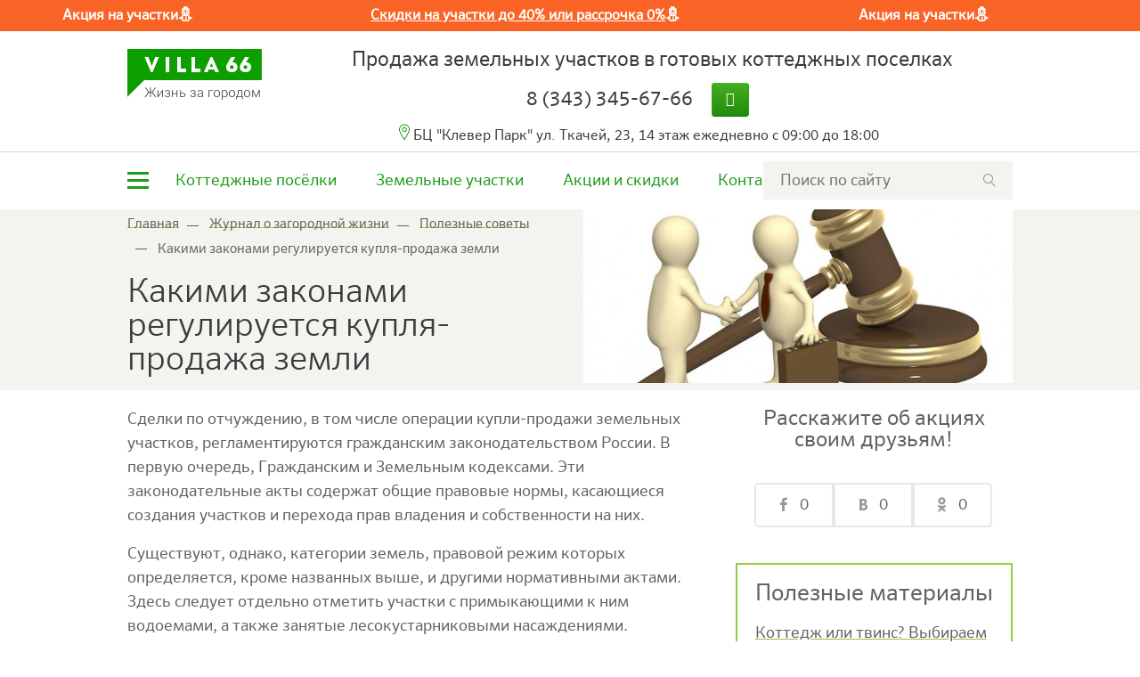

--- FILE ---
content_type: text/html; charset=UTF-8
request_url: https://villa66.ru/zhurnal-o-zagorodnoj-zhizni/soveti/kakimi-zakonami-reguliruetsya-kuplya-prodazha-zemli
body_size: 20839
content:
<!DOCTYPE html>
<html lang="ru">
    <head>
        <meta charset="utf-8">
                                <title>Какими законами регулируется купля-продажа земли | Полезные советы | Villa66</title>
        <meta http-equiv="X-UA-Compatible" content="IE=edge">
        <meta name="viewport" content="width=device-width, initial-scale=1">
        <meta name="robots" content= "noyaca"/>
                <meta name="description" content="Сделки по отчуждению, в том числе операции купли-продажи земельных участков, регламентируются гражданским законодательством России. В первую очередь, Гражданским и Земельным кодексами." />
                                            <link rel="canonical" href="https://villa66.ru/zhurnal-o-zagorodnoj-zhizni/soveti/kakimi-zakonami-reguliruetsya-kuplya-prodazha-zemli" />
        

                
        <!-- facebook, vk -->
        <meta property="og:type" content="website"/>
        <meta property="og:title" content="Какими законами регулируется купля-продажа земли | Полезные советы | Villa66"/>
        <meta property="og:url" content="https://villa66.ru/zhurnal-o-zagorodnoj-zhizni/soveti/kakimi-zakonami-reguliruetsya-kuplya-prodazha-zemli" />
        <meta property="og:description" content="Сделки по отчуждению, в том числе операции купли-продажи земельных участков, регламентируются гражданским законодательством России. В первую очередь, Гражданским и Земельным кодексами."/>
                    <meta property="og:image" content="https://villa66.ru/uploads/news/3650bf111949a23302b9d5de74e88f31.jpg" />
        
        <!-- twitter -->
        <meta name="twitter:card" content="summary">
        <meta name="twitter:title" content="Какими законами регулируется купля-продажа земли | Полезные советы | Villa66" />
        <meta name="twitter:description" content="Сделки по отчуждению, в том числе операции купли-продажи земельных участков, регламентируются гражданским законодательством России. В первую очередь, Гражданским и Земельным кодексами." />
                    <link rel="image_src" href="https://villa66.ru/uploads/news/3650bf111949a23302b9d5de74e88f31.jpg"/>
            <meta name="twitter:image:src" content="https://villa66.ru/uploads/news/3650bf111949a23302b9d5de74e88f31.jpg"/>
        
        <link href="/css/style-top.min.css?v=49.28" rel="stylesheet">
        <link href="/fonts/fontawesome-webfont.woff2?v=4.7.0" rel="preload" as="font" type="font/woff2" crossorigin="anonymous">

        
        
        <link rel="shortcut icon" href="/img/favicon/favicon2021.ico" type="image/x-icon" />
        <link rel="shortcut icon" href="/img/favicon/favicon2021.png" type="image/png">

        <!--[if lt IE 9]>
        <script src="https://oss.maxcdn.com/libs/html5shiv/3.7.0/html5shiv.js"></script>
        <script src="https://oss.maxcdn.com/libs/respond.js/1.4.2/respond.min.js"></script>
        <![endif]-->

        <noscript><style>body{opacity: 1 !important;}</style></noscript>

        <!-- Yandex.Metrika counter -->
<script type="text/javascript" >
   (function(m,e,t,r,i,k,a){m[i]=m[i]||function(){(m[i].a=m[i].a||[]).push(arguments)};
   m[i].l=1*new Date();
   for (var j = 0; j < document.scripts.length; j++) {if (document.scripts[j].src === r) { return; }}
   k=e.createElement(t),a=e.getElementsByTagName(t)[0],k.async=1,k.src=r,a.parentNode.insertBefore(k,a)})
   (window, document, "script", "https://mc.yandex.ru/metrika/tag.js", "ym");

   ym(6909061, "init", {
        clickmap:true,
        trackLinks:true,
        accurateTrackBounce:true,
        webvisor:true,
        ecommerce:"dataLayer"
   });

   yaCounterMetrikaCounter = { reachGoal: function (target_name) {  if (typeof webanGoal == 'function') webanGoal(target_name); return ym(6909061, 'reachGoal', target_name, {URL: document.location.href}) } };
</script>
<!-- /Yandex.Metrika counter -->

<! -- Google Analytics Simulation -->
<script type="text/javascript">
ga = function(arg1, arg2, arg3) { 
    //console.log('Analytics goal: ', '('+arg2+', '+arg3+')') 
}
</script>
<! -- /Google Analytics Simulation -->

<!-- YadroCRM API -->
<script type="text/javascript"> (function(d, w, k) { w.introvert_callback = function() { try { w.II = new IntrovertIntegration(k); } catch (e) {console.log(e)} }; var n = d.getElementsByTagName("script")[0],e = d.createElement("script"); e.type = "text/javascript"; e.async = true; e.src = "https://api.yadrocrm.ru/js/cache/"+ k +".js"; n.parentNode.insertBefore(e, n); })(document, window, 'd8229469'); </script>
<!-- /YadroCRM API -->

<!-- Villa66 Web Analytics -->
<script type="text/javascript">
  (function(d, w, k) { var n = d.getElementsByTagName("script")[0],e = d.createElement("script"); e.type = "text/javascript"; e.async = true; e.src = "https://villa66.ru/web_analitycs/webanjs"; n.parentNode.insertBefore(e, n); })(document, window, 'wb11111');
  console.log('WebAnalytics Loaded!');
</script>
<!-- /Villa66 Web Analytics -->

<!-- Roistat -->
<script>
(function(w, d, s, h, id) {
    w.roistatProjectId = id; w.roistatHost = h;
    var p = d.location.protocol == "https:" ? "https://" : "http://";
    var u = /^.*roistat_visit=[^;]+(.*)?$/.test(d.cookie) ? "/dist/module.js" : "/api/site/1.0/"+id+"/init";
    var js = d.createElement(s); js.async = 1; js.src = p+h+u; var js2 = d.getElementsByTagName(s)[0]; js2.parentNode.insertBefore(js, js2);
})(window, document, 'script', 'cloud.roistat.com', 'b92834673ae926ba4150405eebb052ae');
</script>
<!-- End Roistat -->
            </head>

    <body data-href="https://villa66.ru/" class="" >

    <!-- Yandex.Metrika counter -->
<noscript><div><img src="https://mc.yandex.ru/watch/6909061" style="position:absolute; left:-9999px;" alt="" /></div></noscript>
<!-- /Yandex.Metrika counter -->

<!-- ROISTAT INTEGRATION WITH AMO CHAT BEGIN -->
<script type="text/plain" class="js-amo-roistat-field-id-container">642331</script>


    <div class="page">

    <div class="loading">
        <img src="/img/loading2.svg" alt="загрузка">
    </div>
                        <style type="text/css">
        .header_notify {
            color: white;
            background-color: #f96426;
        }
        .sticky {
            top: 35px;
        }
    </style>
            <script type="text/javascript">
            window.addEventListener('DOMContentLoaded', function () {
                startCountdown('2025-11-30 00:00:00', 'header_notify_countdown_timer');
            });
        </script>
    
    <div class="header_notify">
        <div class="hidden-xs-only">
            <div>Акция на участки⛄</div> <br>
<div><a href="https://villa66.ru/novogodnie-skidki-ot-kompanii-villa66" target="_blank" title="">Скидки на участки до 40% или рассрочка 0%</a>⛄</div> <br>
<div>Акция на участки⛄</div> <br>
        </div>
        <div class="hidden-sm-up">
            <div><a href="https://villa66.ru/kak-vibrat-idealnij-zemelnij-uchastok" target="_blank" title="">Скидки до 40% или рассрочка 0%</a>⛄</div>
        </div>
    </div>
            <section class="header">
                                <div class="bg-close"></div>
                <div class="toggle-header mega-menu">
                    <div class="toggler-content">
                        <section class="header">
                            <div class="container">
                                <div class="normal-header">
                                    <div class="gamburger open close-menu close-menu-xs">
                                        <span class="gamburger-line1"></span>
                                        <span class="gamburger-line2"></span>
                                        <span class="gamburger-line3"></span>
                                    </div>
                                                                        <a href="/" class="logo-link">
                                        <img class="img-fluid" src="/uploads/settings/34a47674dfd90b7ff4d96e2593e75ed3.png" alt="Продажа земельных участков в готовых коттеджных поселках"/>
                                    </a>
                                    <div class="header-title">
                                        Продажа земельных участков в готовых коттеджных поселках                                    </div>
                                    <div class="header-phone">
                                                                                    <div class="phone-number header-phone-item phone-underline">
                                                <a href="tel:83433456766"
                                                   class="roistat-phone hidden-md-down">8 (343) 345-67-66</a>
                                                <a href="tel:83433456766"
                                                   class="roistat-phone-mobile hidden-lg-up">8 (343) 345-67-66</a>
                                            </div>
                                                                                <div class="callme header-phone-item">
    <!--                                        <a class="toggle-modal btn-green" href="/requests/send/callme" rel="nofollow">Позвоните мне</a>-->
                                            <a class="btn-green fa fa-phone roistat-phone-mobile" href="tel:83433456766"></a>
                                        </div>
                                    </div>
                                </div>
                            </div>
                        </section>
                                                    <div class="topmenu">
                                <div class="container toggle">
                                    <nav class="navbar">
    <div class="gamburger open close-menu">
        <span class="gamburger-line1"></span>
        <span class="gamburger-line2"></span>
        <span class="gamburger-line3"></span>
    </div>
    <ul class="nav navbar-nav navbar-full row">
                    <li class="nav-item col-md-3 col-xs-12 dropdown ">
                                    <a href="/kottedzhnye-poselki" class="nav-link"  target="_blank"  data-toggle="dropdown" aria-expanded="false" >
                        Коттеджные поселки                     </a>
                                                    <ul class="dropdown-menu">
                                                    <li class="">
                                                                    <a class="dropdown-item" href="/kottedzhnye-poselki/zapovednik" >
                                        Заповедник                                    </a>
                                                            </li>
                                                    <li class="">
                                                                    <a class="dropdown-item" href="/kottedzhnye-poselki/radost" >
                                        Радость                                    </a>
                                                            </li>
                                                    <li class="">
                                                                    <a class="dropdown-item" href="/kottedzhnye-poselki/lukomore" >
                                        Лукоморье                                    </a>
                                                            </li>
                                                    <li class="">
                                                                    <a class="dropdown-item" href="/kottedzhnye-poselki/alye-parusa" >
                                        Алые паруса                                    </a>
                                                            </li>
                                                    <li class="">
                                                                    <a class="dropdown-item" href="/commercial/melnica" >
                                        Мельница                                    </a>
                                                            </li>
                                                    <li class="">
                                                                    <a class="dropdown-item" href="/kottedzhnye-poselki/lesnyedachi" >
                                        Лесные дачи                                    </a>
                                                            </li>
                                                    <li class="">
                                                                    <a class="dropdown-item" href="/kottedzhnye-poselki/krylya" >
                                        Крылья                                    </a>
                                                            </li>
                                                    <li class="">
                                                                    <a class="dropdown-item" href="/kottedzhnye-poselki/podkova" >
                                        Подкова                                    </a>
                                                            </li>
                                                    <li class="">
                                                                    <a class="dropdown-item" href="/kottedzhnye-poselki/lesnoj" >
                                        Лесной                                    </a>
                                                            </li>
                                            </ul>
                            </li>
                    <li class="nav-item col-md-3 col-xs-12 dropdown ">
                                    <a href="/kottedzhnye-poselki/zapovednik" class="nav-link"  data-toggle="dropdown" aria-expanded="false" >
                        Поселки Заповедника                     </a>
                                                    <ul class="dropdown-menu">
                                                    <li class="">
                                                                    <a class="dropdown-item" href="/kottedzhnye-poselki/zapovednik/kolibri"  target="_blank" >
                                        Колибри                                    </a>
                                                            </li>
                                                    <li class="">
                                                                    <a class="dropdown-item" href="/kottedzhnye-poselki/zapovednik/agat"  target="_blank" >
                                        Агат                                    </a>
                                                            </li>
                                                    <li class="">
                                                                    <a class="dropdown-item" href="/kottedzhnye-poselki/zapovednik/granat"  target="_blank" >
                                        Гранат                                    </a>
                                                            </li>
                                                    <li class="">
                                                                    <a class="dropdown-item" href="/kottedzhnye-poselki/zapovednik/izumrud"  target="_blank" >
                                        Изумруд                                    </a>
                                                            </li>
                                                    <li class="">
                                                                    <a class="dropdown-item" href="/kottedzhnye-poselki/zapovednik/zhemchuzhnyj"  target="_blank" >
                                        Жемчужный                                    </a>
                                                            </li>
                                                    <li class="">
                                                                    <a class="dropdown-item" href="/kottedzhnye-poselki/zapovednik/malaxit"  target="_blank" >
                                        Малахит                                    </a>
                                                            </li>
                                                    <li class="">
                                                                    <a class="dropdown-item" href="/kottedzhnye-poselki/zapovednik/ivolga"  target="_blank" >
                                        Иволга                                    </a>
                                                            </li>
                                                    <li class="">
                                                                    <a class="dropdown-item" href="/kottedzhnye-poselki/zapovednik/aist"  target="_blank" >
                                        Аист                                    </a>
                                                            </li>
                                                    <li class="">
                                                                    <a class="dropdown-item" href="/kottedzhnye-poselki/zapovednik/strizhi"  target="_blank" >
                                        Стрижи                                    </a>
                                                            </li>
                                                    <li class="">
                                                                    <a class="dropdown-item" href="/kottedzhnye-poselki/zapovednik/amur"  target="_blank" >
                                        Амур                                    </a>
                                                            </li>
                                                    <li class="">
                                                                    <a class="dropdown-item" href="/kottedzhnye-poselki/zapovednik/lastochka"  target="_blank" >
                                        Ласточка                                    </a>
                                                            </li>
                                            </ul>
                            </li>
                    <li class="nav-item col-md-3 col-xs-12">
                                    <a href="/karta-poselkov" class="nav-link" >
                        Карта поселков                     </a>
                                            </li>
                    <li class="nav-item col-md-3 col-xs-12">
                                    <a href="/contacts" class="nav-link" >
                        Контакты                     </a>
                                            </li>
                    <li class="nav-item col-md-3 col-xs-12">
                                    <a href="/zemelnye-uchastki" class="nav-link" >
                        Земельные участки                     </a>
                                            </li>
                    <li class="nav-item col-md-3 col-xs-12">
                                    <a href="/zhurnal-o-zagorodnoj-zhizni" class="nav-link" >
                        Журнал о загородной жизни                     </a>
                                            </li>
                    <li class="nav-item col-md-3 col-xs-12">
                                    <a href="/uchastki-dlja-vashego-biznesa-v-zapovednike" class="nav-link"  target="_blank" >
                        Коммерческие участки                     </a>
                                            </li>
                    <li class="nav-item col-md-3 col-xs-12">
                                    <a href="/pokupka" class="nav-link" >
                        Условия покупки                     </a>
                                            </li>
                    <li class="nav-item col-md-3 col-xs-12">
                                    <a href="/ceny-zemelnye-uchastki" class="nav-link" >
                        Стоимость                     </a>
                                            </li>
                    <li class="nav-item col-md-3 col-xs-12">
                                    <a href="/foto-i-video" class="nav-link" >
                        Фотогалерея                     </a>
                                            </li>
                    <li class="nav-item col-md-3 col-xs-12">
                                    <a href="/o-kompanii" class="nav-link"  target="_blank" >
                        О компании                     </a>
                                            </li>
                    <li class="nav-item col-md-3 col-xs-12">
                                    <a href="/offers" class="nav-link" >
                        Акции                     </a>
                                            </li>
                    <li class="nav-item col-md-3 col-xs-12">
                                    <a href="/zhurnal-o-zagorodnoj-zhizni/otzivi" class="nav-link" >
                        Отзывы                     </a>
                                            </li>
                    <li class="nav-item col-md-3 col-xs-12">
                                    <a href="/rubrika-vopros-otvet" class="nav-link" >
                        Вопрос-ответ                     </a>
                                            </li>
                    <li class="nav-item col-md-3 col-xs-12">
                                    <a href="/servisnaja-kompanija-villa" class="nav-link"  target="_blank" >
                        Сервисная компания                     </a>
                                            </li>
                    <li class="nav-item col-md-3 col-xs-12">
                                    <a href="/novosti" class="nav-link" >
                        Новости                     </a>
                                            </li>
                    <li class="nav-item col-md-3 col-xs-12">
                                    <a href="/zoopark-kottedzhnogo-poselka-zapovednik" class="nav-link" >
                        Зоопарк                     </a>
                                            </li>
                    <li class="nav-item col-md-3 col-xs-12">
                                    <a href="/selskaja-ipoteka" class="nav-link" >
                        Сельская ипотека                     </a>
                                            </li>
            </ul>
</nav>
                                </div>
                            </div>
                                                <div class="toggler-contacts">
                            <div class="toggler-contacts__phone">
                                                                    <div class="toggler-contacts__phone-number">
                                        <a class="roistat-phone-mobile toggler-contacts__phone-number-link" 
                                           href="tel:83433456766">
                                           8 (343) 345-67-66                                        </a>
                                    </div>
                                                                <a class="toggle-modal" href="/requests/send/callme" rel="nofollow">
                                    <span class="toggler-contacts__callme">Позвоните мне</span>
                                </a>
                            </div>
                                                            <div class="toggler-contacts__address">БЦ "Клевер Парк"
 ул. Ткачей, 23, 14 этаж
 ежедневно с 09:00 до 18:00</div>
                                                    </div>
                    </div>
                </div>
                                                <div class="container">
                    <div class="normal-header pt3">
                                                    <nav class="navbar navbar-light mini-menu">
    <ul class="nav navbar-nav navbar-full">
                    <li class="nav-item">
                <div class="gamburger-bg">
                    <div class="gamburger open-menu">
                        <span class="gamburger-line1"></span>
                        <span class="gamburger-line2"></span>
                        <span class="gamburger-line3"></span>
                    </div>
                </div>
            </li>
                <li class="nav-item hidden-lg-up sticky-logo">
                        <a href="/">
                <img class="img-fluid" src="/uploads/settings/34a47674dfd90b7ff4d96e2593e75ed3.png"
                     alt="Продажа земельных участков в готовых коттеджных поселках"/>
            </a>
        </li>
                                    <li class="nav-item  hidden-md-down">
                                            <a href="/kottedzhnye-poselki"  class="nav-link ">
                            Коттеджные посёлки                         </a>
                    
                                    </li>
                            <li class="nav-item  hidden-md-down">
                                            <a href="/zemelnye-uchastki"  class="nav-link ">
                            Земельные участки                         </a>
                    
                                    </li>
                            <li class="nav-item  hidden-md-down">
                                            <a href="/offers"  class="nav-link ">
                            Акции и скидки                         </a>
                    
                                    </li>
                            <li class="nav-item  hidden-md-down">
                                            <a href="/contacts"  target="_blank"  class="nav-link ">
                            Контакты                         </a>
                    
                                    </li>
                        </ul>
            <form action="/main/search/all" method="GET" class="search">
            <input type="text" name="search" value="" placeholder="Поиск по сайту" class="" autocomplete="off" required>
                        <a href="javascript:void(0);"><img src="/img/lens.png" alt="" onclick="javascript: yaCounterMetrikaCounter.reachGoal('FORM-SEARCH-OK'); $(this).closest('form').submit();" class="hidden-sm-up"/></a>
            <input type="submit" class="hidden-xs-down"/>
        </form>
    </nav>
                        
                                                <a href="/" class="logo-link">
                            <img class="img-fluid" src="/uploads/settings/34a47674dfd90b7ff4d96e2593e75ed3.png" alt="Продажа земельных участков в готовых коттеджных поселках"/>
                        </a>

                        <div class="header-title">
                            Продажа земельных участков в готовых коттеджных поселках                        </div>

                        <div class="header-phone js-phone">
                            <div class="hidden-md-down">
                                                                    <div class="phone-number header-phone-item">
                                        <a class="roistat-phone" href="tel:83433456766" onclick="javascript: yaCounterMetrikaCounter.reachGoal('calltracking');">8 (343) 345-67-66</a>
                                    </div>
                                                                <div class="callme header-phone-item">
                                    <a class="toggle-modal btn-green" href="/requests/send/callme" rel="nofollow">
                                        <i style="margin-left:-5px;margin-right:-5px;" class="fa fa-phone hidden-xl-up" ></i>
                                        <span class="hidden-lg-down">Позвоните мне</span>
                                    </a>
                                </div>
                            </div>
                            <div class="hidden-lg-up">
                                                                    <div class="phone-number header-phone-item phone-underline">
                                        <a class="roistat-phone-mobile" href="tel:83433456766" onclick="javascript: yaCounterMetrikaCounter.reachGoal('calltracking');">8 (343) 345-67-66</a>
                                    </div>
                                                                <div class="callme header-phone-item">
                                    <a class="btn-green fa fa-phone roistat-phone-mobile" href="tel:83433456766"></a>
                                </div>
                            </div>
                        </div>
                                                    <div class="header-address">БЦ "Клевер Парк"
 ул. Ткачей, 23, 14 этаж
 ежедневно с 09:00 до 18:00</div>
                                            </div>
                </div>
                            </section>

            <div class="topmenu ">
                <div class="container">
                    <nav class="navbar navbar-light mini-menu">
    <ul class="nav navbar-nav navbar-full">
                    <li class="nav-item">
                <div class="gamburger-bg">
                    <div class="gamburger open-menu">
                        <span class="gamburger-line1"></span>
                        <span class="gamburger-line2"></span>
                        <span class="gamburger-line3"></span>
                    </div>
                </div>
            </li>
                <li class="nav-item hidden-lg-up sticky-logo">
                        <a href="/">
                <img class="img-fluid" src="/uploads/settings/34a47674dfd90b7ff4d96e2593e75ed3.png"
                     alt="Продажа земельных участков в готовых коттеджных поселках"/>
            </a>
        </li>
                                    <li class="nav-item  hidden-md-down">
                                            <a href="/kottedzhnye-poselki"  class="nav-link ">
                            Коттеджные посёлки                         </a>
                    
                                    </li>
                            <li class="nav-item  hidden-md-down">
                                            <a href="/zemelnye-uchastki"  class="nav-link ">
                            Земельные участки                         </a>
                    
                                    </li>
                            <li class="nav-item  hidden-md-down">
                                            <a href="/offers"  class="nav-link ">
                            Акции и скидки                         </a>
                    
                                    </li>
                            <li class="nav-item  hidden-md-down">
                                            <a href="/contacts"  target="_blank"  class="nav-link ">
                            Контакты                         </a>
                    
                                    </li>
                        </ul>
            <form action="/main/search/all" method="GET" class="search">
            <input type="text" name="search" value="" placeholder="Поиск по сайту" class="" autocomplete="off" required>
                        <a href="javascript:void(0);"><img src="/img/lens.png" alt="" onclick="javascript: yaCounterMetrikaCounter.reachGoal('FORM-SEARCH-OK'); $(this).closest('form').submit();" class="hidden-sm-up"/></a>
            <input type="submit" class="hidden-xs-down"/>
        </form>
    </nav>
                                            <div class="form-xs">
                            <form action="/main/search/all" method="GET" class="search">
                                <input type="text" name="search" value="" placeholder="Поиск по сайту" class="" autocomplete="off" required>
                                                                <a href="javascript:void(0);"><img src="/img/lens.png" alt="" onclick="javascript: yaCounterMetrikaCounter.reachGoal('FORM-SEARCH-OK'); $(this).closest('form').submit();" class="hidden-sm-up"/></a>
                                <input type="submit" class="hidden-xs-down"/>
                            </form>
                        </div>
                                    </div>
            </div>

                            <div class="container">
                                                        </div>
            
            
                        <style type="text/css">
                        @media (min-width: 768px) {.h1-bg{ background-image:url(/uploads/settings/950ca324a1cde74dd756f72375b20a76.jpg) }}
        </style>

<section class="content" itemscope itemtype="http://schema.org/NewsArticle">
    <time itemprop="datePublished" datetime="2016-05-05T00:00:00+03:00" style="display: none">5 мая 2016</time>
    <meta itemprop="identifier" content="183"/>
    <meta itemscope itemprop="mainEntityOfPage" itemType="https://schema.org/WebPage" itemid="https://villa66.ru/zhurnal-o-zagorodnoj-zhizni/soveti/kakimi-zakonami-reguliruetsya-kuplya-prodazha-zemli"/>

    <img itemprop="image" src="/uploads/news/3650bf111949a23302b9d5de74e88f31.jpg" alt="Какими законами регулируется купля-продажа земли" style="display: none"/>
    
    <div class="news-item-header">
        <div class="container">
            <div class="row">
                <div class="col-lg-6">
                    <section class="breadcrumbs" >
    <ol itemscope itemtype="https://schema.org/BreadcrumbList" class="breadcrumb">
                        <li itemprop="itemListElement" itemscope itemtype="https://schema.org/ListItem">
                                    <a itemprop="item" href="https://villa66.ru" >
                            <span itemprop="name">Главная</span>
                        </a>
                        <meta itemprop="position" content="1" />
        </li>
                <li itemprop="itemListElement" itemscope itemtype="https://schema.org/ListItem">
                                    <a itemprop="item" href="https://villa66.ru/zhurnal-o-zagorodnoj-zhizni" >
                            <span itemprop="name">Журнал о загородной жизни</span>
                        </a>
                        <meta itemprop="position" content="2" />
        </li>
                <li itemprop="itemListElement" itemscope itemtype="https://schema.org/ListItem">
                                    <a itemprop="item" href="https://villa66.ru/zhurnal-o-zagorodnoj-zhizni/soveti" >
                            <span itemprop="name">Полезные советы</span>
                        </a>
                        <meta itemprop="position" content="3" />
        </li>
                <li itemprop="itemListElement" itemscope itemtype="https://schema.org/ListItem">
                                        <span itemprop="name">Какими законами регулируется купля-продажа земли</span>
                        <meta itemprop="position" content="4" />
        </li>
            </ol>
</section>
                    <h1 class="" itemprop="headline">Какими законами регулируется купля-продажа земли</h1>
                </div>
                <div class="col-lg-6">
                    <img src="/uploads/news/920x372/3650bf111949a23302b9d5de74e88f31.jpg"
                         class="img-fluid" alt="Какими законами регулируется купля-продажа земли" />
                </div>
            </div>
        </div>
    </div>
    <div class="container">
        <div class="row">
                        <div class="col-xs-12 col-lg-8">

                                    
<div class="c-blocks-wrapper"  itemprop = "articleBody">
    <section><div class="container">
<div class="cbv-text">
    <div contenteditable="false">
<p>Сделки по отчуждению, в том числе операции купли-продажи земельных участков, регламентируются гражданским законодательством России. В первую очередь, Гражданским и Земельным кодексами. Эти законодательные акты содержат общие правовые нормы, касающиеся создания участков и перехода прав владения и собственности на них.</p>
<p>Существуют, однако, категории земель, правовой режим которых определяется, кроме названных выше, и другими нормативными актами. Здесь следует отдельно отметить участки с примыкающими к ним водоемами, а также занятые лесокустарниковыми насаждениями.</p>
<h2>Водно-земельные участки</h2>
<p>Расширение загородного строительства, как дачных, так и жилых домов, многие из которых непосредственно прилегают к водоемам, таким, как озера и реки, вызывает особый интерес к операциям с соответствующими земельными участками.</p>
<p>Правовой режим гидросферы в стране регулируется Водным кодексом. Этот нормативный документ содержит подробную классификацию (выделяют, в частности, внутренние и внешние, подземные и наземные водные объекты), а также различные ограничения, направленные на охрану окружающей среды в целом и гидросферы в особенности. Так, например, ряд водных объектов вообще не может передаваться в частную собственность, что, несомненно, накладывает свои ограничения и на операции с землями, прилегающими к водоемам или включающими их.</p>
<h2>Участки с лесонасаждениями</h2>
<p>К сделкам с такими землями, помимо общих требований гражданского и земельного права, применяются и положения лесного законодательства, основные из которых сведены в Лесной кодекс.</p>
<p>Кодексом определен четкий перечень лесных объектов, использование которых может стать целевым назначением отчуждаемых земельных участков. Устанавливается точное местоположение соответствующих объектов, особенно это касается заготовки древесины.</p>
<p>Устанавливается предельный срок действия договоров относительно <a data-cke-saved-href="/zemelnye-uchastki" target="_blank" title="земельные участки в Екатеринбурге" href="/zemelnye-uchastki">земельных участков</a> с лесонасаждениями. Обычно это один год, однако в ряде случаев этот срок может быть и больше.</p>
<h3>Оформление сделок</h3>
<p>Сделки с землей вообще достаточно сложны, а в случае нахождения на участке (или в непосредственной близости) водных или лесных объектов дополнительно осложняются дополнительными законодательными требованиями и ограничениями. Помимо кодексов, ряд таких требований содержится в различных подзаконных нормативных актах, которые нередко подвергаются корректировкам.</p>
<p>В связи с этим при подготовке той или иной сделки с землей, рекомендуется получить образцы документов, прежде всего, договора, например, купли-продажи из официальных источников. При этом нелишней будет и консультация у специалистов по земельному праву. Лучше всего полностью доверить им оформление сделки на всех ее этапах.</p>
</div>
</div>
<div class="cbv-form">    
    
<div class="c-block c-block-form">
            <div class="h2 c-header text-xs-center">Хотите на экскурсию?</div>
                    


    <div class="row">
        <div class="c-form col-xs-12">
            <form action="https://villa66.ru/requests/send/" method="post" class="form-validate form-requests" data-metrika="OPEN-EXCURS-OK" data-google_an="knopka, excurs" data-ga_pageview="/virtual/ok-excurse" data-ya_form_fill="" id="formea0dd9fdc235f0f88fade429a4d659a8" accept-charset="utf-8">
            <input type="text" value="" name="fld_user_mail"><div class="form-group result"></div>
                                        
                <div class="form-group">
                                        <label class="control-label">
                        Ваше имя                        <i class="fa fa-asterisk"></i>                    </label>
                    
                    
                    <div class="">
                                                                                                                                                                        <input type="text" name="sender_name" maxlength="200" value="" class="form-control" required>
</div>
                </div>
                            
                <div class="form-group">
                                        <label class="control-label">
                        Контактный телефон                        <i class="fa fa-asterisk"></i>                    </label>
                    
                    
                    <div class="">
                                                                                                                <input type="text" name="sender_phone" maxlength="200" value="" class="form-control" required data-phone="true">
</div>
                </div>
                            
                <div class="form-group" style="display:none;">
                    
                    
                    <div class="">
                                                        <input type="hidden" name="hidden" class="form-control" value="">
</div>
                </div>
                            
                <div class="form-group" style="display:none;">
                    
                    
                    <div class="">
                                                        <input type="hidden" name="visitor_uid" class="form-control" value="">
</div>
                </div>
                            
                <div class="form-group">
                    
                    
                    <div class="">
                                                                                        <label class="control-label">
                                    <input type="checkbox" name="sms_mailing" value="1" checked>
                                    Подписаться на sms-рассылку об акциях и клиентских мероприятиях                                                                    </label>
                                
                                            </div>
                </div>
                            
                <div class="form-group">
                    
                    
                    <div class="">
                                                                                        <label class="control-label">
                                    <input type="checkbox" name="ispdn_accept" value="1" checked required>
                                    Заполняя эту форму, вы соглашаетесь с <a href="/politika-konfidencialnosti" target="_blank" title="Страница откроется в новой вкладке">Политикой обработки персональных данных</a>                                    <i class="fa fa-asterisk"></i>                                </label>
                                
                                            </div>
                </div>
                        <input type="hidden" value="4" name="request_type"><div class="form-group">
                <a href="javascript:void(0)" class="ya-form-fill-link">Заполнить с помощью <img src="/img/yaofflogo.svg" alt="Яндекс" class="img-fluid"></a>
            </div>
            <div class="form-group">
                <button type="submit" style="position: absolute; left: -4000px; visibility: hidden"></button>
                <button type="button" class="btn btn-lightgreen btn-icon-next center-block" onclick="dbnc(function(){ $('#formea0dd9fdc235f0f88fade429a4d659a8').trigger('submit') }, 400, false)">
                    Оставить заявку на экскурсию                </button>
            </div>

                            <div style="clear: both"></div>
                        </form>
        </div>
    </div>
</div>


<script type="text/javascript">
    var UPLOAD_PATH = '/uploads/tmp/';
        </script>
</div>

</div>
</section></div>
                                
                <div class="item-block">
    <div class="block-header">
                    <div class="last-title">
                Часто смотрят
            </div>
            </div>
    <div class="news-block popular-block">
        <div class="container">
            <div class="news-block">
                
    <div class="news-col">
        <a class="news-block-item" href="/novosti/itogi-provedennih-rabot-za-2024-god">
            <div class="img-cont">
                <img src="/uploads/news/605x342/157cf6f856cabf0a7a203b0bcca2d9f9.jpg" alt="Итоги проведенных работ за 2024 год" class="img-fluid">
                                <div class="news-category hidden-xs-down">Новости</div>                            </div>
            <div class="news-text-block">
                <div class="news-date hidden-sm-down">10 июня 2025</div>
                <div class="news-title">
                    <span class="gray">Итоги проведенных работ за 2024 год</span>
                </div>
                <div class="news-announce">
                    В рамках реализации плана развития в коттеджном посёлке «Заповедник» были проведены работы, которые повысили уровень комфорта и современности территории.                </div>

                <div class="news-controls">
                    <div class="news-more"><span class="gray">Читать дальше</span></div>
                </div>
                <div class="popular-more">
                    <span class="gray">Подробнее...</span>
                </div>
            </div>
        </a>
    </div>
    <div class="news-col">
        <a class="news-block-item" href="/novosti/kak-ne-oshibitsja-pri-vibore-zemelnogo-uchastka">
            <div class="img-cont">
                <img src="/uploads/news/605x342/53d27a361e3161fbce7aafb1f2ff0f92.jpg" alt="Как не ошибиться при выборе земельного участка?" class="img-fluid">
                                <div class="news-category hidden-xs-down">Новости</div>                            </div>
            <div class="news-text-block">
                <div class="news-date hidden-sm-down">27 июня 2025</div>
                <div class="news-title">
                    <span class="gray">Как не ошибиться при выборе земельного участка?</span>
                </div>
                <div class="news-announce">
                    Чек-лист «Как выбрать идеальный участок» — это не «вода», а выжимка знаний от экспертов.                </div>

                <div class="news-controls">
                    <div class="news-more"><span class="gray">Читать дальше</span></div>
                </div>
                <div class="popular-more">
                    <span class="gray">Подробнее...</span>
                </div>
            </div>
        </a>
    </div>


            </div>
        </div>
    </div>
</div>
            </div>
                        <div class="col-xs-12 col-lg-4">
                <div class="right-sidebar news">
                    


        
    
        
                
<article class="share3">
    <div class="share3-title text-xs-center">Расскажите об акциях своим друзьям!</div>    <div class="share3-buttons">
        <div class="btn-social btn-fb">
            <a href="javascript:void(0);" onclick="Share.facebook('339', 'https://villa66.ru/zhurnal-o-zagorodnoj-zhizni/soveti/kakimi-zakonami-reguliruetsya-kuplya-prodazha-zemli','Какими законами регулируется купля-продажа земли | Полезные советы | Villa66','https://villa66.ru/uploads/news/3650bf111949a23302b9d5de74e88f31.jpg','Сделки по отчуждению, в том числе операции купли-продажи земельных участков, регламентируются гражданским законодательством России. В первую очередь, Гражданским и Земельным кодексами.')"> 0</a>
        </div>
        <div class="btn-social btn-vk">
            <a href="javascript:void(0);" onclick="Share.vk('339', 'https://villa66.ru/zhurnal-o-zagorodnoj-zhizni/soveti/kakimi-zakonami-reguliruetsya-kuplya-prodazha-zemli','Какими законами регулируется купля-продажа земли | Полезные советы | Villa66','https://villa66.ru/uploads/news/3650bf111949a23302b9d5de74e88f31.jpg','Сделки по отчуждению, в том числе операции купли-продажи земельных участков, регламентируются гражданским законодательством России. В первую очередь, Гражданским и Земельным кодексами.')"> 0</a>
        </div>
        <div class="btn-social btn-odk">
            <a href="javascript:void(0);" onclick="Share.odk('339', 'https://villa66.ru/zhurnal-o-zagorodnoj-zhizni/soveti/kakimi-zakonami-reguliruetsya-kuplya-prodazha-zemli','Какими законами регулируется купля-продажа земли | Полезные советы | Villa66')"> 0</a>
        </div>
    </div>
</article>
        

        
    
        
                <article class="articles_small">
    <header>Полезные материалы</header>            <a href="/zhurnal-o-zagorodnoj-zhizni/zhizn-za-gorodom/kottedzh-ili-tvins-vybiraem-pravilno">
            <span>Коттедж или твинс? Выбираем правильно!</span>
        </a>
            <a href="/zhurnal-o-zagorodnoj-zhizni/zhizn-za-gorodom/dom-ili-taunxaus-vybiraem-pravilno">
            <span>Дом или таунхаус? Выбираем правильно!</span>
        </a>
        <a href="/zhurnal-o-zagorodnoj-zhizni" class="btn btn-icon-next btn-transparent">Все полезные материалы</a>
</article>

        

        
    
        
                
<div class="subscribe-block">
    <div class="h2 block-header">Подписка на акции и скидки</div>    <input placeholder="Ваш e-mail" onchange="$(this).next().attr('href',$(this).next().attr('data-init_href')+$(this).val());" type="email" name="email" data-parsley-type="email">
    <noindex>
        <a data-init_href="/subscribes/index?email=" href="/subscribes/index" rel="nofollow" class="btn subscribe toggle-modal btn-lightgreen btn-icon-ok">Подписаться</a>
    </noindex>
</div>        

        
    
        
                
<div class="c-block c-block-text articles_small ">
        <div class="row">
                    <div class="col-sm-12 col-sm-12">
                <p style="text-align: center;"><a href="/kottedzhnye-poselki"><img alt="" src="/uploads/editor/settings/widgets/map_small.png" style="width: 448px; height: 240px;" /></a></p>

<div class="h2" style="text-align: center;">Карта посёлков Villa66</div>

<p style="text-align: center;">Посмотрите расположение и доступность участков во всех посёлках</p>

<p style="text-align: center;"><a class="btn btn-lightgreen btn-icon-next" href="/kottedzhnye-poselki">Перейти к карте</a></p>            </div>
            </div>
</div>        
                </div>
            </div>
                    </div>
    </div>

</section>


        </div>
                         <div class="container">
        <div class="social-block">
            <div class="row">
                <div class="col-lg-6  hidden-xs-down">
                    <img class="lazy " src="/uploads/settings/62f2a49c564cd699583b6fdeb54af74e.jpg" alt="Будем друзьями!" />
                </div>
                <div class="col-lg-6 col-xs-12">
                    <div class="right">
                        <div class="title">
                            Будем друзьями!                        </div>
                        <div class="text">
                            <p>Присоединяйтесь к нам в социальных сетях и будьте в курсе всех наших событий, общайтесь с соседями.<br />
Узнавайте об акциях и спецпредложениях первыми!</p>
                        </div>
                        <div class="social">
                                                            <a title="Перейти в группу Вконтакте" href="https://vk.com/villa66" class="custom-img" rel="nofollow" target="_blank" style="background-image: url(/uploads/settings/e609e8e6b0b49dcbb4778e7cb50c3703.png)"></a>
                                                                                        <a title="Перейти на RUTUBE" href="https://rutube.ru/channel/25062680/" class="custom-img" rel="nofollow" target="_blank" style="background-image: url(/uploads/settings/678e7fe19a6ca13b531248ea6d94938e.png)"></a>
                                                                                        <a title="Перейти в группу Telegram" href="https://t.me/villa66ekb" class="custom-img" rel="nofollow" target="_blank" style="background-image: url(/uploads/settings/0a49d1afc44c0fdba2ca37114e7789e1.png)"></a>
                                                                                        <a title="Перейти в Одноклассники" href="https://ok.ru/villa66" class="custom-img" rel="nofollow" target="_blank" style="background-image: url(/uploads/settings/c0a903c2ce626fdd178ee9ff2902df4c.png)"></a>
                                                                                                            </div>
                    </div>
                </div>
            </div>
        </div>
    </div>
            <section class="footer">
                <div class="container">
                    <div class="mega-menu mega-menu-footer">
                        <nav class="navbar">
    <div class="gamburger open close-menu">
        <span class="gamburger-line1"></span>
        <span class="gamburger-line2"></span>
        <span class="gamburger-line3"></span>
    </div>
    <ul class="nav navbar-nav navbar-full row">
                    <li class="nav-item col-md-3 col-xs-12 dropdown ">
                                    <a href="/kottedzhnye-poselki" class="nav-link"  target="_blank"  data-toggle="dropdown" aria-expanded="false" >
                        Коттеджные поселки                     </a>
                                                    <ul class="dropdown-menu">
                                                    <li class="">
                                                                    <a class="dropdown-item" href="/kottedzhnye-poselki/zapovednik" >
                                        Заповедник                                    </a>
                                                            </li>
                                                    <li class="">
                                                                    <a class="dropdown-item" href="/kottedzhnye-poselki/radost" >
                                        Радость                                    </a>
                                                            </li>
                                                    <li class="">
                                                                    <a class="dropdown-item" href="/kottedzhnye-poselki/lukomore" >
                                        Лукоморье                                    </a>
                                                            </li>
                                                    <li class="">
                                                                    <a class="dropdown-item" href="/kottedzhnye-poselki/alye-parusa" >
                                        Алые паруса                                    </a>
                                                            </li>
                                                    <li class="">
                                                                    <a class="dropdown-item" href="/commercial/melnica" >
                                        Мельница                                    </a>
                                                            </li>
                                                    <li class="">
                                                                    <a class="dropdown-item" href="/kottedzhnye-poselki/lesnyedachi" >
                                        Лесные дачи                                    </a>
                                                            </li>
                                                    <li class="">
                                                                    <a class="dropdown-item" href="/kottedzhnye-poselki/krylya" >
                                        Крылья                                    </a>
                                                            </li>
                                                    <li class="">
                                                                    <a class="dropdown-item" href="/kottedzhnye-poselki/podkova" >
                                        Подкова                                    </a>
                                                            </li>
                                                    <li class="">
                                                                    <a class="dropdown-item" href="/kottedzhnye-poselki/lesnoj" >
                                        Лесной                                    </a>
                                                            </li>
                                            </ul>
                            </li>
                    <li class="nav-item col-md-3 col-xs-12 dropdown ">
                                    <a href="/kottedzhnye-poselki/zapovednik" class="nav-link"  data-toggle="dropdown" aria-expanded="false" >
                        Поселки Заповедника                     </a>
                                                    <ul class="dropdown-menu">
                                                    <li class="">
                                                                    <a class="dropdown-item" href="/kottedzhnye-poselki/zapovednik/kolibri"  target="_blank" >
                                        Колибри                                    </a>
                                                            </li>
                                                    <li class="">
                                                                    <a class="dropdown-item" href="/kottedzhnye-poselki/zapovednik/agat"  target="_blank" >
                                        Агат                                    </a>
                                                            </li>
                                                    <li class="">
                                                                    <a class="dropdown-item" href="/kottedzhnye-poselki/zapovednik/granat"  target="_blank" >
                                        Гранат                                    </a>
                                                            </li>
                                                    <li class="">
                                                                    <a class="dropdown-item" href="/kottedzhnye-poselki/zapovednik/izumrud"  target="_blank" >
                                        Изумруд                                    </a>
                                                            </li>
                                                    <li class="">
                                                                    <a class="dropdown-item" href="/kottedzhnye-poselki/zapovednik/zhemchuzhnyj"  target="_blank" >
                                        Жемчужный                                    </a>
                                                            </li>
                                                    <li class="">
                                                                    <a class="dropdown-item" href="/kottedzhnye-poselki/zapovednik/malaxit"  target="_blank" >
                                        Малахит                                    </a>
                                                            </li>
                                                    <li class="">
                                                                    <a class="dropdown-item" href="/kottedzhnye-poselki/zapovednik/ivolga"  target="_blank" >
                                        Иволга                                    </a>
                                                            </li>
                                                    <li class="">
                                                                    <a class="dropdown-item" href="/kottedzhnye-poselki/zapovednik/aist"  target="_blank" >
                                        Аист                                    </a>
                                                            </li>
                                                    <li class="">
                                                                    <a class="dropdown-item" href="/kottedzhnye-poselki/zapovednik/strizhi"  target="_blank" >
                                        Стрижи                                    </a>
                                                            </li>
                                                    <li class="">
                                                                    <a class="dropdown-item" href="/kottedzhnye-poselki/zapovednik/amur"  target="_blank" >
                                        Амур                                    </a>
                                                            </li>
                                                    <li class="">
                                                                    <a class="dropdown-item" href="/kottedzhnye-poselki/zapovednik/lastochka"  target="_blank" >
                                        Ласточка                                    </a>
                                                            </li>
                                            </ul>
                            </li>
                    <li class="nav-item col-md-3 col-xs-12">
                                    <a href="/karta-poselkov" class="nav-link" >
                        Карта поселков                     </a>
                                            </li>
                    <li class="nav-item col-md-3 col-xs-12">
                                    <a href="/contacts" class="nav-link" >
                        Контакты                     </a>
                                            </li>
                    <li class="nav-item col-md-3 col-xs-12">
                                    <a href="/zemelnye-uchastki" class="nav-link" >
                        Земельные участки                     </a>
                                            </li>
                    <li class="nav-item col-md-3 col-xs-12">
                                    <a href="/zhurnal-o-zagorodnoj-zhizni" class="nav-link" >
                        Журнал о загородной жизни                     </a>
                                            </li>
                    <li class="nav-item col-md-3 col-xs-12">
                                    <a href="/uchastki-dlja-vashego-biznesa-v-zapovednike" class="nav-link"  target="_blank" >
                        Коммерческие участки                     </a>
                                            </li>
                    <li class="nav-item col-md-3 col-xs-12">
                                    <a href="/pokupka" class="nav-link" >
                        Условия покупки                     </a>
                                            </li>
                    <li class="nav-item col-md-3 col-xs-12">
                                    <a href="/ceny-zemelnye-uchastki" class="nav-link" >
                        Стоимость                     </a>
                                            </li>
                    <li class="nav-item col-md-3 col-xs-12">
                                    <a href="/foto-i-video" class="nav-link" >
                        Фотогалерея                     </a>
                                            </li>
                    <li class="nav-item col-md-3 col-xs-12">
                                    <a href="/o-kompanii" class="nav-link"  target="_blank" >
                        О компании                     </a>
                                            </li>
                    <li class="nav-item col-md-3 col-xs-12">
                                    <a href="/offers" class="nav-link" >
                        Акции                     </a>
                                            </li>
                    <li class="nav-item col-md-3 col-xs-12">
                                    <a href="/zhurnal-o-zagorodnoj-zhizni/otzivi" class="nav-link" >
                        Отзывы                     </a>
                                            </li>
                    <li class="nav-item col-md-3 col-xs-12">
                                    <a href="/rubrika-vopros-otvet" class="nav-link" >
                        Вопрос-ответ                     </a>
                                            </li>
                    <li class="nav-item col-md-3 col-xs-12">
                                    <a href="/servisnaja-kompanija-villa" class="nav-link"  target="_blank" >
                        Сервисная компания                     </a>
                                            </li>
                    <li class="nav-item col-md-3 col-xs-12">
                                    <a href="/novosti" class="nav-link" >
                        Новости                     </a>
                                            </li>
                    <li class="nav-item col-md-3 col-xs-12">
                                    <a href="/zoopark-kottedzhnogo-poselka-zapovednik" class="nav-link" >
                        Зоопарк                     </a>
                                            </li>
                    <li class="nav-item col-md-3 col-xs-12">
                                    <a href="/selskaja-ipoteka" class="nav-link" >
                        Сельская ипотека                     </a>
                                            </li>
            </ul>
</nav>
                    </div>

                    <section class="footer-contacts ">
                        <div class="">
                            <div class="normal-header">
                                <a href="/" class="logo-link">
                                    <img class="img-fluid" src="/uploads/settings/34a47674dfd90b7ff4d96e2593e75ed3.png" alt="Продажа земельных участков в готовых коттеджных поселках"/>
                                </a>
                                <div class="header-title header-title-in-footer">
                                    По всем пожеланиям и замечаниям работы компании Villa66 обращайтесь по телефону:                                </div>
                                <div class="header-phone">
                                                                            <div class="phone-number header-phone-item">
                                            <a href="tel:88005505766">8 (800) 550-57-66</a>
                                        </div>
                                                                        <div class="callme header-phone-item">
                                        <a class="toggle-modal btn-green" href="/requests/send/question_director" rel="nofollow">Написать письмо директору <i class="fa fa-envelope-o"></i>&nbsp;</a>
                                    </div>
                                </div>
                            </div>
                        </div>
                    </section>
                </div>
            </section>
        
        <!-- Cblocks Visual Popup Info -->
<div class="modal fade" id="modal_dialog_popup_info" tabindex="-1" role="dialog" aria-labelledby="modal_dialog_popup_info" aria-hidden="true">
    <div class="modal-dialog" role="document">
        <div class="modal-content">
            <div class="modal-header">
                <button type="button" class="close" data-dismiss="modal" aria-hidden="true"><div class="sprite pic-close hidden-md-up"></div></button>
                <div class="h3 modal-title"></div>
            </div>
            <div class="modal-body">
                <div style="width:100%; padding: 2rem 0;"></div>
            </div>
        </div>
    </div>
</div>
<!-- // Cblocks Visual Popup Info -->
        
<div class="modal fade non-close" role="dialog" id="ispdn-modal" style="z-index:3001;">
    <div class="modal-dialog modal-sm ispdn-modal">
        <div class="modal-content">
            <div class="modal-header">
                <button type="button" onclick="setTimeout(function(){if($('.modal-dialog:visible').length>0)$('body').addClass('modal-open');}, 200);" class="close" data-dismiss="modal" aria-hidden="true">×</button>
            </div>
            <div class="modal-body">
                <small>
                                    </small>
            </div>
        </div>
    </div>
</div>
                <div class="fixed-buttons">
            <a href="/compare-sectors" class="to-cmpr" style="display:none">
                <svg xmlns="http://www.w3.org/2000/svg" xmlns:xlink="http://www.w3.org/1999/xlink" preserveAspectRatio="xMidYMid" width="16" height="20" viewBox="0 0 16 20"><path d="M 10,17.016955 V 7.015949 h 3 V 17.016955 Z M 5,1.0159492 H 8 V 17.016955 H 5 Z M 0,11.015955 h 3 v 6.001 H 0 Z" class="icon"></path></svg>
                <p>0</p>
            </a>
            <a href="/favourite-sectors" class="to-favour" style="display:none">
                <i class="fa fa-heart-o" aria-hidden="true"></i>
                <p>0</p>
            </a>
            <a href="javascript:void(0)" id="toTop" class="to-top scroll-btn" style=""><i class="fa fa-angle-up" aria-hidden="true"></i><p>Наверх</p></a>
        </div>
        <section class="copyright">
    <div class="container">
        <div class="row text-sm-left text-xs-center">
            <div class="col-sm-12 col-md-8 col-xl-6 copyright-text">
                <i class="fa fa-copyright"></i>
                2007 - 2025. «Villa66 - эксперт на рынке загородной недвижимости»            </div>
            <div class="col-sm-12 col-md-4 col-xl-6 text-sm-center text-lg-right order-2">
                <a href="https://villa66.ru/politika-konfidencialnosti" target="_blank" class="policy"><small>Политика конфиденциальности</small></a>
                <a href="https://villa66.ru/villa-sitemap" target="_blank" class="policy" style="display: block;"><small>Карта сайта</small></a>
            </div>
                        <div class="col-sm-12 m-t-1 order-1" style="font-size:70%; line-height: 16px; display: inherit;">
                <p><span style="font-size:16px;">Наш адрес: г. Екатеринбург, ул. Ткачей, 23, 14 этаж, офис 1414, ежедневно с 9:00 до 18:00. </span></p>

<p>Сайт использует <span class="tooltip-cookie" data-toggle="tooltip" data-original-title="Cookie&nbsp;— небольшие текстовые файлы, размещаемые на&nbsp;компьютере пользователей с&nbsp;целью анализа их&nbsp;пользовательской активности. Собранная при&nbsp;помощи cookie информация не&nbsp;может идентифицировать вас, однако, может помочь нам улучшить работу сайта.">cookie</span>. Вы можете отказаться от использования cookie, изменив настройки в браузере. Используя сайт, вы соглашаетесь на обработку персональных данных на условиях <a href="/politika-konfidencialnosti" target="_blank" class="policy">Политика конфиденциальности</a></p>

Обращаем Ваше внимание на то, что данный сайт носит исключительно информационный характер и ни при каких условиях информационные материалы и цены, размещенные на сайте, не являются публичной офертой. Компания Villa66 имеет право изменять стоимость объектов.            </div>
                    </div>
    </div>
</section>        
        <link rel="stylesheet" href="/css/cbk.css?v1.2.8">
<div class="c-form">
    
<script type="text/javascript">
            var goal = 'OPEN-POP1';
        if (typeof(yaCounterMetrikaCounter) !== 'undefined')
            yaCounterMetrikaCounter.reachGoal(goal);
        else console.log('Send yandex goal: ' + goal);
    
    </script>




	
<!-- mobile popup from -->
    <div class="white-saas-mobile-generator" style="box-shadow: rgba(0, 0, 0, 0.15) 0px 21px 32px 0px; top: 81px; left: 0; margin: 0 auto; display: none;">
        <div class="white-saas-mobile-generator-bg-image" style="background: rgb(47, 42, 38);">
            <img class="white-saas-mobile-generator-image" src="/uploads/settings/c7365bdbc6b323158ddbf95600d680d9.jpg" alt=""/>
            <div class="white-saas-mobile-generator-text-general" style="text-align: left; left: 5%; top: 9%;">
                <span class="white-saas-mobile-generator-text-general-span" style="font-size: 16px; line-height: 1; background: rgba(255, 34, 65, 0); color: white;"></span>
            </div>
            <a href="javascript:void(0)" onclick="cbk_close(this)" class="white-saas-mobile-generator-close-button" style="color: rgb(255, 255, 255);">×</a>
        </div>
        <div class="white-saas-mobile-generator-next-block" style="background: rgb(47, 42, 38);">
            <div class="white-saas-mobile-generator-next-block-content">
                <a href="javascript:void(0)" class="white-saas-mobile-generator-close-button white-saas-mobile-generator-only-landscape" style="color: rgb(255, 255, 255);">×</a>
                <div class="white-saas-mobile-generator-text-sub" style="color: rgb(255, 255, 255);">Заполните форму и получите список участков, на которые действует акция!</div>
                <div class="white-saas-mobile-generator-counter-clock " >
                    <div class="white-saas-mobile-generator-counter-text" style="color: rgb(255, 255, 255);"></div>
                    <div class="white-saas-mobile-generator-counter-dig">
                        <div class="white-saas-mobile-generator-counter-block">
                            <div class="white-saas-mobile-generator-block-hours" style="background-color: #1c9d18">
                                <span class="white-saas-mobile-generator-counter-dig-text" style="color: rgb(0, 0, 0);">17
</span>
                                <span class="white-saas-mobile-generator-block-label">дней</span>
                            </div>
                            <div class="white-saas-mobile-generator-block-colon">
                                <span style="color: rgb(44, 180, 74);">:</span>
                            </div>
                            <div class="white-saas-mobile-generator-block-min" style="background-color: #1c9d18">
                                <span class="white-saas-mobile-generator-counter-dig-text" style="color: rgb(0, 0, 0);">11
</span>
                                <span class="white-saas-mobile-generator-block-label">часов</span>
                            </div>
                            <div class="white-saas-mobile-generator-block-colon">
                                <span style="color: rgb(44, 180, 74);">:</span>
                            </div>
                            <div class="white-saas-mobile-generator-block-seconds" style="background-color: #1c9d18">
                                <span class="white-saas-mobile-generator-counter-dig-text" style="color: rgb(0, 0, 0);">16
</span>
                                <span class="white-saas-mobile-generator-block-label">минут</span>
                            </div>
                        </div>
                    </div>
                </div>
            </div>
            <form action="https://villa66.ru/requests/send/" method="post" data-metrika="OPEN-POP1-OK" data-google_an="knopka, pop1" data-ga_pageview="" id="forme81f7351e681198fb31d3ba05818d5bf" class="form-requests" data-success-callback="$('#forme81f7351e681198fb31d3ba05818d5bf').closest('.white-saas-mobile-generator').find('.white-saas-mobile-generator-success-block').show(); $('#forme81f7351e681198fb31d3ba05818d5bf').closest('.white-saas-mobile-generator').find('.white-saas-mobile-generator-next-block').hide();Cookies.set('cbk_popup_manual_closed', 'yes', { expires: 14 });" accept-charset="utf-8">
            <input type="text" value="" name="fld_user_mail"/>
            <input type="hidden" value="15" name="request_type" />
            <input type="hidden" value="" name="visitor_uid" />


                                                        <div class="white-saas-mobile-generator-group">
                        <input type="text" name="sender_name" value="" required class="white-saas-mobile-generator-userphone" placeholder="Как Вас зовут?" maxlength="32"/>
                        <div class="white-saas-mobile-generator-group white-saas-mobile-generator-group-with-error">
                                                    </div>
                    </div>
                                                                                                                                                            <div class="white-saas-mobile-generator-group">
                        <input type="tel" name="sender_phone" value="" required class="white-saas-mobile-generator-userphone" placeholder="Номер телефона" maxlength="32"/>
                        <div class="white-saas-mobile-generator-group white-saas-mobile-generator-group-with-error">
                                                    </div>
                    </div>
                                                                                                                                                                <div class="white-saas-mobile-generator-group" style="margin-top: 8px;">
                            <label class="control-label" style="color: white;">
                                <input type="checkbox" name="sms_mailing" value="1"   checked="checked"/>
                                Подписаться на sms-рассылку об акциях и клиентских мероприятиях                            </label>
                                                    </div>
                                                                                                                                                                <div class="white-saas-mobile-generator-group" style="margin-top: 0;">
                            <label class="control-label" style="color: white;">
                                <input type="checkbox" name="ispdn_accept" value="1" required  checked="checked"/>
                                Заполняя эту форму, вы соглашаетесь с <a href="/politika-konfidencialnosti" target="_blank" title="Страница откроется в новой вкладке"">Политикой обработки персональных данных</a>                            </label>
                                                    </div>
                                    
            <div class="white-saas-mobile-generator-group">
                <a href="javascript:void(0)" onclick="dbnc(function(){ $('#forme81f7351e681198fb31d3ba05818d5bf').trigger('submit') }, 400, false)" class="white-saas-mobile-generator-btn-success" style="background-color: #1c9d18">
                    Отправить
                </a>
            </div>
            </form>        </div>
        <div class="white-saas-mobile-generator-success-block" style="background: rgb(47, 42, 38);">
            <div class="white-saas-mobile-generator-next-block-content">
                <div class="white-saas-mobile-generator-text-success" style="color: rgb(255, 255, 255);">Спасибо за заявку. Мы свяжемся с Вами в ближайшее время.</div>
            </div>
        </div>
    </div>

	
    <!-- desktop popup from -->
    <div class="white-saas-generator" style="box-shadow: rgba(0, 0, 0, 0.15) 0px 21px 32px 0px; top: 232px;display: none;">
        <div class="white-saas-generator-container">
            <div class="white-saas-generator-video "></div>
            <div class="white-saas-generator-left-block">
                <img class="white-saas-generator-image" src="/uploads/settings/56df701e1dd6b50e274a7adb29074879.jpg" alt="" />
                <div class="white-saas-generator-text-general" style="text-align: left; left: 95px; top: 29px;">
					<span class="white-saas-generator-text-general-span" style="background-color: rgba(251, 121, 0, 0); color: ; font-weight: 400; font-size: 32px; line-height: 1;"></span>
                </div>
            </div>

            <div class="white-saas-generator-right-block" style="background-color: rgb(255, 255, 255);"><a href="javascript:void(0)" onclick="cbk_close(this)" class="white-saas-generator-close-button">×</a>
                <div class="white-saas-generator-success">
                    <div class="white-saas-generator-success-text nano">
                        <div class="wsg-body-content">Спасибо за заявку. Мы свяжемся с Вами в ближайшее время.</div>
                    </div>
                    <div class="white-saas-generator-buttons">
                        <a href="javascript:void(0)" onclick="cbk_close(this)" class="white-saas-generator-btn-yes" style="background-color: rgb(44, 180, 74);">Хорошо</a>
                    </div>
                </div>
                <div class="white-saas-generator-text-sub" style="color: #5b5b5b; font-size: 16px;">Заполните форму и получите список участков, на которые действует акция!</div>
                <div class="white-saas-generator-counter" >
                    <div class="white-saas-generator-counter-title"></div>
                    <div class="white-saas-generator-counter-clock">
                        <div class="white-saas-generator-counter-dig">
                            <div class="white-saas-generator-counter-block" style="background-color: #1c9d18;"></div>
                            <div class="white-saas-generator-counter-number white-saas-generator-counter-number-hours" style="color: rgb(255, 255, 255);">17
</div>
                            <div class="white-saas-generator-counter-name">дней</div>
                        </div>
                        <div class="white-saas-generator-counter-dz">
                            <div class="white-saas-generator-counter-dz-block" style="background-color: #1c9d18;"></div>
                            <div class="white-saas-generator-counter-dz-block" style="background-color: #1c9d18;"></div>
                        </div>
                        <div class="white-saas-generator-counter-dig">
                            <div class="white-saas-generator-counter-block" style="background-color: #1c9d18;"></div>
                            <div class="white-saas-generator-counter-number white-saas-generator-counter-number-minutes" style="color: rgb(255, 255, 255);">11
</div>
                            <div class="white-saas-generator-counter-name">часов</div>
                        </div>
                        <div class="white-saas-generator-counter-dz">
                            <div class="white-saas-generator-counter-dz-block" style="background-color: #1c9d18;"></div>
                            <div class="white-saas-generator-counter-dz-block" style="background-color: #1c9d18;"></div>
                        </div>
                        <div class="white-saas-generator-counter-dig">
                            <div class="white-saas-generator-counter-block" style="background-color: #1c9d18;"></div>
                            <div class="white-saas-generator-counter-number white-saas-generator-counter-number-seconds" style="color: rgb(255, 255, 255);">16
</div>
                            <div class="white-saas-generator-counter-name">минут</div>
                        </div>
                    </div>
                </div>
                                <form action="https://villa66.ru/requests/send/" method="post" data-metrika="OPEN-POP1-OK" data-google_an="knopka, pop1" data-ga_pageview="" id="forme81f7351e681198fb31d3ba05818d5bfD" class="form-requests" data-success-callback="$('#forme81f7351e681198fb31d3ba05818d5bfD').closest('.white-saas-generator').find('.white-saas-generator-right-block > *').hide(); $('#forme81f7351e681198fb31d3ba05818d5bfD').closest('.white-saas-generator').find('.white-saas-generator-success').show();Cookies.set('cbk_popup_manual_closed', 'yes', { expires: 14 });" accept-charset="utf-8">
                <input type="text" value="" name="fld_user_mail"/>
                <input type="hidden" value="15" name="request_type" />
                <input type="hidden" value="" name="visitor_uid" />

                                                            <div class="white-saas-generator-group">
                            <input type="text" name="sender_name" value="" required class="white-saas-generator-group-input white-saas-generator-username" placeholder="Как Вас зовут?"/>
                                                    </div>
                                        					                                                                                                                        <div class="white-saas-generator-group">
                            <input type="text" name="sender_phone" value="" required class="white-saas-generator-group-input white-saas-generator-userphone" placeholder="Номер телефона" maxlength="32"/>
                                                    </div>
                    					                                                                                                					                                            <div class="white-saas-generator-group">
                            <label class="control-label" style="color: #5b5b5b;">
                                <input type="checkbox" name="sms_mailing" value="1"   checked="checked"/>
                                Подписаться на sms-рассылку об акциях и клиентских мероприятиях                            </label>
                                                    </div>
                                                                                                					                                                                <div class="white-saas-generator-group" style="margin-top: 0;">
                            <label class="control-label" style="color: #5b5b5b;">
                                <input type="checkbox" name="ispdn_accept" value="1" required  checked="checked"/>
                                Заполняя эту форму, вы соглашаетесь с <a href="/politika-konfidencialnosti" target="_blank" title="Страница откроется в новой вкладке"">Политикой обработки персональных данных</a>                            </label>
                                                    </div>
                                                    <div class="white-saas-generator-buttons">
                    <button type="submit" style="position: absolute; left: -4000px; visibility: hidden"></button>
                    <button type="button" class="white-saas-generator-btn-success ym-disable-clickmap" onclick="dbnc(function(){ $('#forme81f7351e681198fb31d3ba05818d5bfD').trigger('submit') }, 400, false)" style="background-color: #1c9d18;background-image:none;box-shadow:none;border:none;">
                        Отправить!
                    </button>
                    <a href="javascript:void(0)" onclick="cbk_close(this)" class="white-saas-generator-btn-cancel" style="background-color: rgb(132, 132, 132);">
                        Закрыть
                    </a>
                </div>
                </form>            </div>
        </div>
    </div>


<script type="text/javascript">
    var UPLOAD_PATH = '/uploads/tmp/';
        window.addEventListener('DOMContentLoaded',function(){
                setTimeout(function () {
            if (Cookies.get('cbk_popup_manual_closed') !== 'yes') {
                if (Cookies.get('cbk_popup_time_in') === undefined) {
                    Cookies.set('cbk_popup_time_in', new Date().getTime())
                }

                let t = parseInt(Cookies.get('cbk_popup_time_in'));

                if (((new Date().getTime()) - t) > (25*1000)) {
                    cbk_open_popup_check_screen_width();
                    initRequestForm();
                } else {
                    window.cbk_popup_intr = setInterval(function() {
                        let t = parseInt(Cookies.get('cbk_popup_time_in'));
                        if (((new Date().getTime()) - t) > (25*1000)) {
                            cbk_open_popup_check_screen_width();
                            initRequestForm();

                            clearInterval(window.cbk_popup_intr);
                            window.cbk_popup_intr = null;
                        }
                    }, 1000);
                }
            } else {
                $('.white-saas-mobile-generator').remove();
                $('.white-saas-generator').remove();
            }
        }, 1000);
            })
</script>
</div>
<script type="text/javascript">
    function cbk_get_main_selector() {
        var selector = $('.white-saas-generator').length > 0 ? '.white-saas-generator' : '.white-saas-mobile-generator';
        return selector;
    }
    function cbk_close(type) {
        let s = cbk_get_main_selector();
        if ($(s).length > 0) {
            $(s).fadeToggle();
            $('.cbk-window-bgr').fadeToggle();
            if (type === 'finish') {
                Cookies.set('cbk_popup_manual_closed', 'yes', { expires: 14 });
            } else {
                Cookies.set('cbk_popup_manual_closed', 'yes', { expires: 1 });
            }
            Cookies.remove('cbk_popup_time_in');
        }
    }
    function cbk_open_popup_check_screen_width() {
        if (getScreenWidth() > 600 && $('.white-saas-generator').length > 0) {
            $('.white-saas-mobile-generator').remove();
            $('.white-saas-generator').fadeToggle();
            if ($('.cbk-window-bgr').css('display') == 'none') {
                $('.cbk-window-bgr').fadeToggle();
            }
        } else if (getScreenWidth() <= 600 && $('.white-saas-mobile-generator').length > 0) {
            $('.white-saas-generator').remove();
            $('.white-saas-mobile-generator').fadeToggle();
            if ($('.cbk-window-bgr').css('display') == 'none') {
                $('.cbk-window-bgr').fadeToggle();
            }
        }
    }
</script>
<div class="cbk-window-bgr" onclick="cbk_close('')" style="background-color: rgba(0, 0, 0, 0.596);display: none;"></div>
<style id="cbk-j-fix">div#jivo-iframe-container{z-index:50000 !important;}</style>
        <script type="text/javascript">
            var b24_yclid = '';
            var b24_gets_str = '';
            var b24_referrer = '';
                    </script>

        <script src="/js/scripts.min.js?v=49.28"></script>
        
        
                <script type="text/javascript">(function (w, d) {w.amo_pixel_token = 'p1Ip4iB8yqaEyXU9HPmcTGSImrydM9KQVbb7Y8XlkXwz+kJQ3/sJH5KjNmisfBWu';var s = document.createElement('script'), f = d.getElementsByTagName('script')[0];s.id = 'amo_pixel_js';s.type = 'text/javascript';s.async = true;s.src = 'https://piper.amocrm.ru/pixel/js/tracker/pixel.js?token=' + w.amo_pixel_token;f.parentNode.insertBefore(s, f);})(window, document);</script>

<!--<script type="text/javascript" src="https://yastatic.net/s3/passport-sdk/autofill/v1/sdk-latest.js"></script>-->

<style type="text/css">
    .tooltip-cookie {
        cursor: pointer;
        border-bottom: 1px dashed;
    }
    .tooltip.tooltip-cookie-w {
        z-index: 1990
    }
    .tooltip.tooltip-cookie-w .tooltip-inner {
        text-align: left;
        max-width: 600px;
        padding: 4px 12px 2px 8px;
        line-height: 1.3;
        color: #474766;
        border-radius: 8px;
        background: #FFFFFF;
        box-shadow: 0px 0px 12px rgba(0, 0, 0, 0.05);
    }
    @media (max-width: 1600px) {
        .tooltip.tooltip-cookie-w .tooltip-inner {
        max-width: 320px;
        }
    }
    @media (max-width: 1360px) {
        .tooltip.tooltip-cookie-w .tooltip-inner {
        max-width: 240px;
        }
    }
    @media (max-width: 480px) {
        .tooltip.tooltip-cookie-w .tooltip-inner {
        max-width: 318px;
        }
    }

    .tooltip.tooltip-cookie-w .tooltip-arrow {
        border-top-color: #ffffff;
    }
</style>
<script>
    window.addEventListener('DOMContentLoaded', function () {
        initTooltip('.tooltip-cookie', 'tooltip-cookie-w', 0, 'hover focus click', true);
    });
</script>        
        <link href="/css/style-bottom.min.css?v=49.28" rel="stylesheet">
    </body>
</html>


--- FILE ---
content_type: text/html; charset=UTF-8
request_url: https://villa66.ru/web_analitycs/webanjs
body_size: 1009
content:
function webanReq(url,data,callback_success,callback_error){var ymCounterID=6909061;$.ajax({type:"POST",async:true,dataType:"json",data:data,url:url,success:function(answer){if(answer.r===true&&typeof answer.ym_set_params!=='undefined'){window.yaParams={"client":answer.ym_set_params};ym(ymCounterID,'params',window.yaParams||{});}
if(typeof callback_success==='function'){callback_success.call(true,answer);}},error:function(jqXHR){console.log('WebAnalitycs Watch Error: '+jqXHR);if(typeof callback_error==='function'){callback_error.call(true,jqXHR);}}});}
function webanMainData(){var gaClientID='';var ymClientID='';var ymCounterID=6909061;ga(function(tracker){gaClientID=(typeof tracker!=='undefined'?tracker.get('clientId'):null);});ym(ymCounterID,'getClientID',function(clientID){ymClientID=clientID;});ga('set','dimension1',gaClientID);ga('set','dimension2',ymClientID);var mdt={'ymcid':ymClientID,'gacid':gaClientID,'title':(typeof document.title!=='undefined'&&document.title!=='')?document.title:$('head > title').html(),'url':(typeof location!=='undefined'&&location.href!=='')?location.href:window.location.href,'referer':document.referrer};return mdt;}
function webanGoal(target_name){var dt=webanMainData();dt.goal=target_name;setTimeout(function(){webanReq('/web_analitycs/watch',dt);},600);}
function webanWatch(){webanReq('/web_analitycs/watch',webanMainData());}
function webanParams(params,only_to_ym){var ymCounterID=6909061;var dt=webanMainData();dt.params=JSON.stringify(params);window.yaParams=params;ym(ymCounterID,'params',window.yaParams||{});if(only_to_ym!==true){webanReq('/web_analitycs/watch',dt);}}
var webanWatchTimerId=setInterval(function(){if(typeof $!=='undefined'&&typeof $.ajax=='function'){webanWatch();clearInterval(webanWatchTimerId);}},200);

--- FILE ---
content_type: text/html; charset=UTF-8
request_url: https://villa66.ru/web_analitycs/watch
body_size: 127
content:
{"r":true,"ym_set_params":{"frequency":"newbie","conversion":"no_interaction","groupD":"0","groupE":"0","groupF":"0","groupG":"0","groupH":"0","Возраст 25-34":"0","Возраст 35-44":"0","Возраст 45+":"0"}}

--- FILE ---
content_type: text/css
request_url: https://villa66.ru/css/style-top.min.css?v=49.28
body_size: 104119
content:
@charset "UTF-8";/*! Vendor *//*!
 * Bootstrap v4.0.0-alpha.2 (http://getbootstrap.com)
 * Copyright 2011-2015 Twitter, Inc.
 * Licensed under MIT (https://github.com/twbs/bootstrap/blob/master/LICENSE)
 *//*! normalize.css v3.0.3 | MIT License | github.com/necolas/normalize.css */.ms-parent.form-control{padding:0}.ms-parent.form-control .ms-choice{height:100%;border:0}.ms-parent.form-control .ms-choice>span{top:50%;transform:translateY(-50%)}.ms-parent.form-control.form-control-sm .ms-drop input[type=checkbox],.ms-parent.form-control.form-control-sm .ms-drop input[type=radio]{margin-top:.4rem}.ms-parent.form-control.form-control-lg .ms-drop input[type=checkbox],.ms-parent.form-control.form-control-lg .ms-drop input[type=radio]{margin-top:.5rem}.ms-offscreen{clip:rect(0 0 0 0)!important;width:1px!important;height:1px!important;border:0!important;margin:0!important;padding:0!important;overflow:hidden!important;position:absolute!important;outline:0!important;left:auto!important;top:auto!important}.ms-parent{display:inline-block;position:relative;vertical-align:middle}.ms-choice{display:block;width:100%;height:26px;padding:0;overflow:hidden;cursor:pointer;border:1px solid #aaa;text-align:left;white-space:nowrap;line-height:26px;color:#444;text-decoration:none;border-radius:4px;background-color:#fff}.ms-choice.disabled{background-color:#f4f4f4;background-image:none;border:1px solid #ddd;cursor:default}.ms-choice>span{position:absolute;top:0;left:0;right:20px;white-space:nowrap;overflow:hidden;text-overflow:ellipsis;display:block;padding-left:8px}.ms-choice>span.placeholder{color:#999}.ms-choice>div.icon-close{position:absolute;top:0;right:16px;height:100%;width:16px}.ms-choice>div.icon-close:before{content:'×';color:#888;font-weight:700;position:absolute;top:50%;margin-top:-14px}.ms-choice>div.icon-close:hover:before{color:#333}.ms-choice>div.icon-caret{position:absolute;width:0;height:0;top:50%;right:8px;margin-top:-2px;border-color:#888 transparent transparent transparent;border-style:solid;border-width:5px 4px 0 4px}.ms-choice>div.icon-caret.open{border-color:transparent transparent #888 transparent;border-width:0 4px 5px 4px}.ms-drop{width:auto;min-width:100%;overflow:hidden;display:none;margin-top:-1px;padding:0;position:absolute;z-index:1000;background:#fff;color:#000;border:1px solid #aaa;border-radius:4px}.ms-drop.bottom{top:100%;box-shadow:0 4px 5px rgba(0,0,0,.15)}.ms-drop.top{bottom:100%;box-shadow:0 -4px 5px rgba(0,0,0,.15)}.ms-search{display:inline-block;margin:0;min-height:26px;padding:2px;position:relative;white-space:nowrap;width:100%;z-index:10000;box-sizing:border-box}.ms-search input{width:100%;height:auto!important;min-height:24px;padding:0 5px;margin:0;outline:0;font-family:sans-serif;border:1px solid #aaa;border-radius:5px;box-shadow:none}.ms-drop ul{overflow:auto;margin:0;padding:0}.ms-drop ul>li{list-style:none;display:list-item;background-image:none;position:static;padding:.25rem 8px}.ms-drop ul>li .disabled{font-weight:400!important;opacity:.35;filter:Alpha(Opacity=35);cursor:default}.ms-drop ul>li.multiple{display:block;float:left}.ms-drop ul>li.group{clear:both}.ms-drop ul>li.multiple label{width:100%;display:block;white-space:nowrap;overflow:hidden;text-overflow:ellipsis}.ms-drop ul>li label{position:relative;padding-left:1.25rem;margin-bottom:0;font-weight:400;display:block;white-space:nowrap;cursor:pointer}.ms-drop ul>li label.optgroup{font-weight:700}.ms-drop ul>li.hide-radio{padding:0}.ms-drop ul>li.hide-radio:focus,.ms-drop ul>li.hide-radio:hover{background-color:#f8f9fa}.ms-drop ul>li.hide-radio.selected{color:#fff;background-color:#007bff}.ms-drop ul>li.hide-radio label{margin-bottom:0;padding:5px 8px}.ms-drop ul>li.hide-radio input{display:none}.ms-drop ul>li.option-level-1 label{padding-left:28px}.ms-drop input[type=checkbox],.ms-drop input[type=radio]{position:absolute;margin-top:.3rem;margin-left:-1.25rem}.ms-drop .ms-no-results{display:none}.swiper-container{margin-left:auto;margin-right:auto;position:relative;overflow:hidden;z-index:1}.swiper-container-no-flexbox .swiper-slide{float:left}.swiper-container-vertical>.swiper-wrapper{-webkit-box-orient:vertical;-moz-box-orient:vertical;-ms-flex-direction:column;-webkit-flex-direction:column;flex-direction:column}.swiper-wrapper{position:relative;width:100%;height:100%;z-index:1;display:-webkit-box;display:-moz-box;display:-ms-flexbox;display:-webkit-flex;display:flex;-webkit-transition-property:-webkit-transform;-moz-transition-property:-moz-transform;-o-transition-property:-o-transform;-ms-transition-property:-ms-transform;transition-property:transform;-webkit-box-sizing:content-box;-moz-box-sizing:content-box;box-sizing:content-box}.swiper-container-android .swiper-slide,.swiper-wrapper{-webkit-transform:translate3d(0,0,0);-moz-transform:translate3d(0,0,0);-o-transform:translate(0,0);-ms-transform:translate3d(0,0,0);transform:translate3d(0,0,0)}.swiper-container-multirow>.swiper-wrapper{-webkit-box-lines:multiple;-moz-box-lines:multiple;-ms-flex-wrap:wrap;-webkit-flex-wrap:wrap;flex-wrap:wrap}.swiper-container-free-mode>.swiper-wrapper{-webkit-transition-timing-function:ease-out;-moz-transition-timing-function:ease-out;-ms-transition-timing-function:ease-out;-o-transition-timing-function:ease-out;transition-timing-function:ease-out;margin:0 auto}.swiper-slide{-webkit-flex-shrink:0;-ms-flex:0 0 auto;flex-shrink:0;width:100%;height:100%;position:relative}.swiper-container-autoheight,.swiper-container-autoheight .swiper-slide{height:auto}.swiper-container-autoheight .swiper-wrapper{-webkit-box-align:start;-ms-flex-align:start;-webkit-align-items:flex-start;align-items:flex-start;-webkit-transition-property:-webkit-transform,height;-moz-transition-property:-moz-transform;-o-transition-property:-o-transform;-ms-transition-property:-ms-transform;transition-property:transform,height}.swiper-container .swiper-notification{position:absolute;left:0;top:0;pointer-events:none;opacity:0;z-index:-1000}.swiper-wp8-horizontal{-ms-touch-action:pan-y;touch-action:pan-y}.swiper-wp8-vertical{-ms-touch-action:pan-x;touch-action:pan-x}.swiper-button-next,.swiper-button-prev{position:absolute;top:50%;width:27px;height:44px;margin-top:-22px;z-index:10;cursor:pointer;-moz-background-size:27px 44px;-webkit-background-size:27px 44px;background-size:27px 44px;background-position:center;background-repeat:no-repeat}.swiper-button-next.swiper-button-disabled,.swiper-button-prev.swiper-button-disabled{opacity:.35;cursor:auto;pointer-events:none}.swiper-button-prev,.swiper-container-rtl .swiper-button-next{background-image:url("data:image/svg+xml;charset=utf-8,%3Csvg%20xmlns%3D'http%3A%2F%2Fwww.w3.org%2F2000%2Fsvg'%20viewBox%3D'0%200%2027%2044'%3E%3Cpath%20d%3D'M0%2C22L22%2C0l2.1%2C2.1L4.2%2C22l19.9%2C19.9L22%2C44L0%2C22L0%2C22L0%2C22z'%20fill%3D'%23007aff'%2F%3E%3C%2Fsvg%3E");left:10px;right:auto}.swiper-button-prev.swiper-button-black,.swiper-container-rtl .swiper-button-next.swiper-button-black{background-image:url("data:image/svg+xml;charset=utf-8,%3Csvg%20xmlns%3D'http%3A%2F%2Fwww.w3.org%2F2000%2Fsvg'%20viewBox%3D'0%200%2027%2044'%3E%3Cpath%20d%3D'M0%2C22L22%2C0l2.1%2C2.1L4.2%2C22l19.9%2C19.9L22%2C44L0%2C22L0%2C22L0%2C22z'%20fill%3D'%23000000'%2F%3E%3C%2Fsvg%3E")}.swiper-button-prev.swiper-button-white,.swiper-container-rtl .swiper-button-next.swiper-button-white{background-image:url("data:image/svg+xml;charset=utf-8,%3Csvg%20xmlns%3D'http%3A%2F%2Fwww.w3.org%2F2000%2Fsvg'%20viewBox%3D'0%200%2027%2044'%3E%3Cpath%20d%3D'M0%2C22L22%2C0l2.1%2C2.1L4.2%2C22l19.9%2C19.9L22%2C44L0%2C22L0%2C22L0%2C22z'%20fill%3D'%23ffffff'%2F%3E%3C%2Fsvg%3E")}.swiper-button-next,.swiper-container-rtl .swiper-button-prev{background-image:url("data:image/svg+xml;charset=utf-8,%3Csvg%20xmlns%3D'http%3A%2F%2Fwww.w3.org%2F2000%2Fsvg'%20viewBox%3D'0%200%2027%2044'%3E%3Cpath%20d%3D'M27%2C22L27%2C22L5%2C44l-2.1-2.1L22.8%2C22L2.9%2C2.1L5%2C0L27%2C22L27%2C22z'%20fill%3D'%23007aff'%2F%3E%3C%2Fsvg%3E");right:10px;left:auto}.swiper-button-next.swiper-button-black,.swiper-container-rtl .swiper-button-prev.swiper-button-black{background-image:url("data:image/svg+xml;charset=utf-8,%3Csvg%20xmlns%3D'http%3A%2F%2Fwww.w3.org%2F2000%2Fsvg'%20viewBox%3D'0%200%2027%2044'%3E%3Cpath%20d%3D'M27%2C22L27%2C22L5%2C44l-2.1-2.1L22.8%2C22L2.9%2C2.1L5%2C0L27%2C22L27%2C22z'%20fill%3D'%23000000'%2F%3E%3C%2Fsvg%3E")}.swiper-button-next.swiper-button-white,.swiper-container-rtl .swiper-button-prev.swiper-button-white{background-image:url("data:image/svg+xml;charset=utf-8,%3Csvg%20xmlns%3D'http%3A%2F%2Fwww.w3.org%2F2000%2Fsvg'%20viewBox%3D'0%200%2027%2044'%3E%3Cpath%20d%3D'M27%2C22L27%2C22L5%2C44l-2.1-2.1L22.8%2C22L2.9%2C2.1L5%2C0L27%2C22L27%2C22z'%20fill%3D'%23ffffff'%2F%3E%3C%2Fsvg%3E")}.swiper-pagination{position:absolute;text-align:center;-webkit-transition:.3s;-moz-transition:.3s;-o-transition:.3s;transition:.3s;-webkit-transform:translate3d(0,0,0);-ms-transform:translate3d(0,0,0);-o-transform:translate3d(0,0,0);transform:translate3d(0,0,0);z-index:10}.swiper-pagination.swiper-pagination-hidden{opacity:0}.swiper-container-horizontal>.swiper-pagination-bullets,.swiper-pagination-custom,.swiper-pagination-fraction{bottom:10px;left:0;width:100%}.swiper-pagination-bullet{width:8px;height:8px;display:inline-block;border-radius:100%;background:#000;opacity:.2}button.swiper-pagination-bullet{border:none;margin:0;padding:0;box-shadow:none;-moz-appearance:none;-ms-appearance:none;-webkit-appearance:none;appearance:none}.swiper-pagination-clickable .swiper-pagination-bullet{cursor:pointer}.swiper-pagination-white .swiper-pagination-bullet{background:#fff}.swiper-pagination-bullet-active{opacity:1;background:#007aff}.swiper-pagination-white .swiper-pagination-bullet-active{background:#fff}.swiper-pagination-black .swiper-pagination-bullet-active{background:#000}.swiper-container-vertical>.swiper-pagination-bullets{right:10px;top:50%;-webkit-transform:translate3d(0,-50%,0);-moz-transform:translate3d(0,-50%,0);-o-transform:translate(0,-50%);-ms-transform:translate3d(0,-50%,0);transform:translate3d(0,-50%,0)}.swiper-container-vertical>.swiper-pagination-bullets .swiper-pagination-bullet{margin:5px 0;display:block}.swiper-container-horizontal>.swiper-pagination-bullets .swiper-pagination-bullet{margin:0 5px}.swiper-pagination-progress{background:rgba(0,0,0,.25);position:absolute}.swiper-pagination-progress .swiper-pagination-progressbar{background:#007aff;position:absolute;left:0;top:0;width:100%;height:100%;-webkit-transform:scale(0);-ms-transform:scale(0);-o-transform:scale(0);transform:scale(0);-webkit-transform-origin:left top;-moz-transform-origin:left top;-ms-transform-origin:left top;-o-transform-origin:left top;transform-origin:left top}.swiper-container-rtl .swiper-pagination-progress .swiper-pagination-progressbar{-webkit-transform-origin:right top;-moz-transform-origin:right top;-ms-transform-origin:right top;-o-transform-origin:right top;transform-origin:right top}.swiper-container-horizontal>.swiper-pagination-progress{width:100%;height:4px;left:0;top:0}.swiper-container-vertical>.swiper-pagination-progress{width:4px;height:100%;left:0;top:0}.swiper-pagination-progress.swiper-pagination-white{background:rgba(255,255,255,.5)}.swiper-pagination-progress.swiper-pagination-white .swiper-pagination-progressbar{background:#fff}.swiper-pagination-progress.swiper-pagination-black .swiper-pagination-progressbar{background:#000}.swiper-container-3d{-webkit-perspective:1200px;-moz-perspective:1200px;-o-perspective:1200px;perspective:1200px}.swiper-container-3d .swiper-cube-shadow,.swiper-container-3d .swiper-slide,.swiper-container-3d .swiper-slide-shadow-bottom,.swiper-container-3d .swiper-slide-shadow-left,.swiper-container-3d .swiper-slide-shadow-right,.swiper-container-3d .swiper-slide-shadow-top,.swiper-container-3d .swiper-wrapper{-webkit-transform-style:preserve-3d;-moz-transform-style:preserve-3d;-ms-transform-style:preserve-3d;transform-style:preserve-3d}.swiper-container-3d .swiper-slide-shadow-bottom,.swiper-container-3d .swiper-slide-shadow-left,.swiper-container-3d .swiper-slide-shadow-right,.swiper-container-3d .swiper-slide-shadow-top{position:absolute;left:0;top:0;width:100%;height:100%;pointer-events:none;z-index:10}.swiper-container-3d .swiper-slide-shadow-left{background-image:-webkit-gradient(linear,left top,right top,from(rgba(0,0,0,.5)),to(rgba(0,0,0,0)));background-image:-webkit-linear-gradient(right,rgba(0,0,0,.5),rgba(0,0,0,0));background-image:-moz-linear-gradient(right,rgba(0,0,0,.5),rgba(0,0,0,0));background-image:-o-linear-gradient(right,rgba(0,0,0,.5),rgba(0,0,0,0));background-image:linear-gradient(to left,rgba(0,0,0,.5),rgba(0,0,0,0))}.swiper-container-3d .swiper-slide-shadow-right{background-image:-webkit-gradient(linear,right top,left top,from(rgba(0,0,0,.5)),to(rgba(0,0,0,0)));background-image:-webkit-linear-gradient(left,rgba(0,0,0,.5),rgba(0,0,0,0));background-image:-moz-linear-gradient(left,rgba(0,0,0,.5),rgba(0,0,0,0));background-image:-o-linear-gradient(left,rgba(0,0,0,.5),rgba(0,0,0,0));background-image:linear-gradient(to right,rgba(0,0,0,.5),rgba(0,0,0,0))}.swiper-container-3d .swiper-slide-shadow-top{background-image:-webkit-gradient(linear,left top,left bottom,from(rgba(0,0,0,.5)),to(rgba(0,0,0,0)));background-image:-webkit-linear-gradient(bottom,rgba(0,0,0,.5),rgba(0,0,0,0));background-image:-moz-linear-gradient(bottom,rgba(0,0,0,.5),rgba(0,0,0,0));background-image:-o-linear-gradient(bottom,rgba(0,0,0,.5),rgba(0,0,0,0));background-image:linear-gradient(to top,rgba(0,0,0,.5),rgba(0,0,0,0))}.swiper-container-3d .swiper-slide-shadow-bottom{background-image:-webkit-gradient(linear,left bottom,left top,from(rgba(0,0,0,.5)),to(rgba(0,0,0,0)));background-image:-webkit-linear-gradient(top,rgba(0,0,0,.5),rgba(0,0,0,0));background-image:-moz-linear-gradient(top,rgba(0,0,0,.5),rgba(0,0,0,0));background-image:-o-linear-gradient(top,rgba(0,0,0,.5),rgba(0,0,0,0));background-image:linear-gradient(to bottom,rgba(0,0,0,.5),rgba(0,0,0,0))}.swiper-container-coverflow .swiper-wrapper,.swiper-container-flip .swiper-wrapper{-ms-perspective:1200px}.swiper-container-cube,.swiper-container-flip{overflow:visible}.swiper-container-cube .swiper-slide,.swiper-container-flip .swiper-slide{pointer-events:none;-webkit-backface-visibility:hidden;-moz-backface-visibility:hidden;-ms-backface-visibility:hidden;backface-visibility:hidden;z-index:1}.swiper-container-cube .swiper-slide .swiper-slide,.swiper-container-flip .swiper-slide .swiper-slide{pointer-events:none}.swiper-container-cube .swiper-slide-active,.swiper-container-cube .swiper-slide-active .swiper-slide-active,.swiper-container-flip .swiper-slide-active,.swiper-container-flip .swiper-slide-active .swiper-slide-active{pointer-events:auto}.swiper-container-cube .swiper-slide-shadow-bottom,.swiper-container-cube .swiper-slide-shadow-left,.swiper-container-cube .swiper-slide-shadow-right,.swiper-container-cube .swiper-slide-shadow-top,.swiper-container-flip .swiper-slide-shadow-bottom,.swiper-container-flip .swiper-slide-shadow-left,.swiper-container-flip .swiper-slide-shadow-right,.swiper-container-flip .swiper-slide-shadow-top{z-index:0;-webkit-backface-visibility:hidden;-moz-backface-visibility:hidden;-ms-backface-visibility:hidden;backface-visibility:hidden}.swiper-container-cube .swiper-slide{visibility:hidden;-webkit-transform-origin:0 0;-moz-transform-origin:0 0;-ms-transform-origin:0 0;transform-origin:0 0;width:100%;height:100%}.swiper-container-cube.swiper-container-rtl .swiper-slide{-webkit-transform-origin:100% 0;-moz-transform-origin:100% 0;-ms-transform-origin:100% 0;transform-origin:100% 0}.swiper-container-cube .swiper-slide-active,.swiper-container-cube .swiper-slide-next,.swiper-container-cube .swiper-slide-next+.swiper-slide,.swiper-container-cube .swiper-slide-prev{pointer-events:auto;visibility:visible}.swiper-container-cube .swiper-cube-shadow{position:absolute;left:0;bottom:0;width:100%;height:100%;background:#000;opacity:.6;-webkit-filter:blur(50px);filter:blur(50px);z-index:0}.swiper-container-fade.swiper-container-free-mode .swiper-slide{-webkit-transition-timing-function:ease-out;-moz-transition-timing-function:ease-out;-ms-transition-timing-function:ease-out;-o-transition-timing-function:ease-out;transition-timing-function:ease-out}.swiper-container-fade .swiper-slide{pointer-events:none;-webkit-transition-property:opacity;-moz-transition-property:opacity;-o-transition-property:opacity;transition-property:opacity}.swiper-container-fade .swiper-slide .swiper-slide{pointer-events:none}.swiper-container-fade .swiper-slide-active,.swiper-container-fade .swiper-slide-active .swiper-slide-active{pointer-events:auto}.swiper-zoom-container{width:100%;height:100%;display:-webkit-box;display:-moz-box;display:-ms-flexbox;display:-webkit-flex;display:flex;-webkit-box-pack:center;-moz-box-pack:center;-ms-flex-pack:center;-webkit-justify-content:center;justify-content:center;-webkit-box-align:center;-moz-box-align:center;-ms-flex-align:center;-webkit-align-items:center;align-items:center;text-align:center}.swiper-zoom-container>canvas,.swiper-zoom-container>img,.swiper-zoom-container>svg{max-width:100%;max-height:100%;object-fit:contain}.swiper-scrollbar{border-radius:10px;position:relative;-ms-touch-action:none;background:rgba(0,0,0,.1)}.swiper-container-horizontal>.swiper-scrollbar{position:absolute;left:1%;bottom:3px;z-index:50;height:5px;width:98%}.swiper-container-vertical>.swiper-scrollbar{position:absolute;right:3px;top:1%;z-index:50;width:5px;height:98%}.swiper-scrollbar-drag{height:100%;width:100%;position:relative;background:rgba(0,0,0,.5);border-radius:10px;left:0;top:0}.swiper-scrollbar-cursor-drag{cursor:move}.swiper-lazy-preloader{width:42px;height:42px;position:absolute;left:50%;top:50%;margin-left:-21px;margin-top:-21px;z-index:10;-webkit-transform-origin:50%;-moz-transform-origin:50%;transform-origin:50%;-webkit-animation:swiper-preloader-spin 1s steps(12,end) infinite;-moz-animation:swiper-preloader-spin 1s steps(12,end) infinite;animation:swiper-preloader-spin 1s steps(12,end) infinite}.swiper-lazy-preloader:after{display:block;content:"";width:100%;height:100%;background-image:url("data:image/svg+xml;charset=utf-8,%3Csvg%20viewBox%3D'0%200%20120%20120'%20xmlns%3D'http%3A%2F%2Fwww.w3.org%2F2000%2Fsvg'%20xmlns%3Axlink%3D'http%3A%2F%2Fwww.w3.org%2F1999%2Fxlink'%3E%3Cdefs%3E%3Cline%20id%3D'l'%20x1%3D'60'%20x2%3D'60'%20y1%3D'7'%20y2%3D'27'%20stroke%3D'%236c6c6c'%20stroke-width%3D'11'%20stroke-linecap%3D'round'%2F%3E%3C%2Fdefs%3E%3Cg%3E%3Cuse%20xlink%3Ahref%3D'%23l'%20opacity%3D'.27'%2F%3E%3Cuse%20xlink%3Ahref%3D'%23l'%20opacity%3D'.27'%20transform%3D'rotate(30%2060%2C60)'%2F%3E%3Cuse%20xlink%3Ahref%3D'%23l'%20opacity%3D'.27'%20transform%3D'rotate(60%2060%2C60)'%2F%3E%3Cuse%20xlink%3Ahref%3D'%23l'%20opacity%3D'.27'%20transform%3D'rotate(90%2060%2C60)'%2F%3E%3Cuse%20xlink%3Ahref%3D'%23l'%20opacity%3D'.27'%20transform%3D'rotate(120%2060%2C60)'%2F%3E%3Cuse%20xlink%3Ahref%3D'%23l'%20opacity%3D'.27'%20transform%3D'rotate(150%2060%2C60)'%2F%3E%3Cuse%20xlink%3Ahref%3D'%23l'%20opacity%3D'.37'%20transform%3D'rotate(180%2060%2C60)'%2F%3E%3Cuse%20xlink%3Ahref%3D'%23l'%20opacity%3D'.46'%20transform%3D'rotate(210%2060%2C60)'%2F%3E%3Cuse%20xlink%3Ahref%3D'%23l'%20opacity%3D'.56'%20transform%3D'rotate(240%2060%2C60)'%2F%3E%3Cuse%20xlink%3Ahref%3D'%23l'%20opacity%3D'.66'%20transform%3D'rotate(270%2060%2C60)'%2F%3E%3Cuse%20xlink%3Ahref%3D'%23l'%20opacity%3D'.75'%20transform%3D'rotate(300%2060%2C60)'%2F%3E%3Cuse%20xlink%3Ahref%3D'%23l'%20opacity%3D'.85'%20transform%3D'rotate(330%2060%2C60)'%2F%3E%3C%2Fg%3E%3C%2Fsvg%3E");background-position:50%;-webkit-background-size:100%;background-size:100%;background-repeat:no-repeat}.swiper-lazy-preloader-white:after{background-image:url("data:image/svg+xml;charset=utf-8,%3Csvg%20viewBox%3D'0%200%20120%20120'%20xmlns%3D'http%3A%2F%2Fwww.w3.org%2F2000%2Fsvg'%20xmlns%3Axlink%3D'http%3A%2F%2Fwww.w3.org%2F1999%2Fxlink'%3E%3Cdefs%3E%3Cline%20id%3D'l'%20x1%3D'60'%20x2%3D'60'%20y1%3D'7'%20y2%3D'27'%20stroke%3D'%23fff'%20stroke-width%3D'11'%20stroke-linecap%3D'round'%2F%3E%3C%2Fdefs%3E%3Cg%3E%3Cuse%20xlink%3Ahref%3D'%23l'%20opacity%3D'.27'%2F%3E%3Cuse%20xlink%3Ahref%3D'%23l'%20opacity%3D'.27'%20transform%3D'rotate(30%2060%2C60)'%2F%3E%3Cuse%20xlink%3Ahref%3D'%23l'%20opacity%3D'.27'%20transform%3D'rotate(60%2060%2C60)'%2F%3E%3Cuse%20xlink%3Ahref%3D'%23l'%20opacity%3D'.27'%20transform%3D'rotate(90%2060%2C60)'%2F%3E%3Cuse%20xlink%3Ahref%3D'%23l'%20opacity%3D'.27'%20transform%3D'rotate(120%2060%2C60)'%2F%3E%3Cuse%20xlink%3Ahref%3D'%23l'%20opacity%3D'.27'%20transform%3D'rotate(150%2060%2C60)'%2F%3E%3Cuse%20xlink%3Ahref%3D'%23l'%20opacity%3D'.37'%20transform%3D'rotate(180%2060%2C60)'%2F%3E%3Cuse%20xlink%3Ahref%3D'%23l'%20opacity%3D'.46'%20transform%3D'rotate(210%2060%2C60)'%2F%3E%3Cuse%20xlink%3Ahref%3D'%23l'%20opacity%3D'.56'%20transform%3D'rotate(240%2060%2C60)'%2F%3E%3Cuse%20xlink%3Ahref%3D'%23l'%20opacity%3D'.66'%20transform%3D'rotate(270%2060%2C60)'%2F%3E%3Cuse%20xlink%3Ahref%3D'%23l'%20opacity%3D'.75'%20transform%3D'rotate(300%2060%2C60)'%2F%3E%3Cuse%20xlink%3Ahref%3D'%23l'%20opacity%3D'.85'%20transform%3D'rotate(330%2060%2C60)'%2F%3E%3C%2Fg%3E%3C%2Fsvg%3E")}@-webkit-keyframes swiper-preloader-spin{100%{-webkit-transform:rotate(360deg)}}@keyframes swiper-preloader-spin{100%{transform:rotate(360deg)}}html{font-family:sans-serif;-ms-text-size-adjust:100%;-webkit-text-size-adjust:100%}body{margin:0}article,aside,details,figcaption,figure,footer,header,hgroup,main,menu,nav,section,summary{display:block}audio,canvas,progress,video{display:inline-block;vertical-align:baseline}audio:not([controls]){display:none;height:0}[hidden],template{display:none}a{background-color:transparent}a:active{outline:0}a:hover{outline:0}abbr[title]{border-bottom:1px dotted}b,strong{font-weight:700}dfn{font-style:italic}h1{font-size:2em;margin:.67em 0}mark{background:#ff0;color:#000}small{font-size:80%}sub,sup{font-size:75%;line-height:0;position:relative;vertical-align:baseline}sup{top:-.5em}sub{bottom:-.25em}img{border:0}svg:not(:root){overflow:hidden}figure{margin:1em 40px}hr{box-sizing:content-box;height:0}pre{overflow:auto}code,kbd,pre,samp{font-family:monospace,monospace;font-size:1em}button,input,optgroup,select,textarea{color:inherit;font:inherit;margin:0}button{overflow:visible}button,select{text-transform:none}button,html input[type=button],input[type=reset],input[type=submit]{-webkit-appearance:button;cursor:pointer}button[disabled],html input[disabled]{cursor:default}button::-moz-focus-inner,input::-moz-focus-inner{border:0;padding:0}input{line-height:normal}input[type=checkbox],input[type=radio]{box-sizing:border-box;padding:0}input[type=number]::-webkit-inner-spin-button,input[type=number]::-webkit-outer-spin-button{height:auto}input[type=search]{-webkit-appearance:textfield;box-sizing:content-box}input[type=search]::-webkit-search-cancel-button,input[type=search]::-webkit-search-decoration{-webkit-appearance:none}fieldset{border:1px solid silver;margin:0 2px;padding:.35em .625em .75em}legend{border:0;padding:0}textarea{overflow:auto}optgroup{font-weight:700}table{border-collapse:collapse;border-spacing:0}td,th{padding:0}@media print{*,::after,::before{text-shadow:none!important;box-shadow:none!important}a,a:visited{text-decoration:underline}abbr[title]::after{content:" (" attr(title) ")"}blockquote,pre{border:1px solid #999;page-break-inside:avoid}thead{display:table-header-group}img,tr{page-break-inside:avoid}img{max-width:100%!important}h2,h3,p{orphans:3;widows:3}h2,h3{page-break-after:avoid}.navbar{display:none}.btn>.caret,.dropup>.btn>.caret{border-top-color:#000!important}.label{border:1px solid #000}.table{border-collapse:collapse!important}.table td,.table th{background-color:#fff!important}.table-bordered td,.table-bordered th{border:1px solid #ddd!important}}html{box-sizing:border-box}*,::after,::before{box-sizing:inherit}@-moz-viewport{width:device-width}@-ms-viewport{width:device-width}@-o-viewport{width:device-width}@-webkit-viewport{width:device-width}@viewport{width:device-width}html{font-size:16px;-webkit-tap-highlight-color:transparent;-ms-overflow-x:hidden}body{font-family:FFSeroWebPro,Arial,sans-serif;font-size:1rem;line-height:1.5;color:#626262}body:not(.view-editor){opacity:0}[tabindex="-1"]:focus{outline:0!important}h1,h2,h3,h4,h5,h6{margin-top:0;margin-bottom:.5rem}p{margin-top:0;margin-bottom:1rem}abbr[data-original-title],abbr[title]{cursor:help;border-bottom:1px dotted #626262}address{margin-bottom:1rem;font-style:normal;line-height:inherit}dl,ol,ul{margin-top:0;margin-bottom:1rem}ol ol,ol ul,ul ol,ul ul{margin-bottom:0}dt{font-weight:700}dd{margin-bottom:.5rem;margin-left:0}blockquote{margin:0 0 1rem}a{color:#1c9d18;text-decoration:none}a:focus,a:hover{color:#105b0e;text-decoration:none}a:focus{outline:thin dotted;outline:5px auto -webkit-focus-ring-color;outline-offset:-2px}pre{margin-top:0;margin-bottom:1rem}figure{margin:0 0 1rem}img{vertical-align:middle}[role=button]{cursor:pointer}[role=button],a,area,button,input,label,select,summary,textarea{-ms-touch-action:manipulation;touch-action:manipulation}table{background-color:transparent}caption{padding-top:.75rem;padding-bottom:.75rem;color:#626262;text-align:left;caption-side:bottom}th{text-align:left}label{display:inline-block;margin-bottom:.5rem}button:focus{outline:1px dotted;outline:5px auto -webkit-focus-ring-color}button,input,select,textarea{margin:0;line-height:inherit;border-radius:0}textarea{resize:vertical}fieldset{min-width:0;padding:0;margin:0;border:0}legend{display:block;width:100%;padding:0;margin-bottom:.5rem;font-size:1.5rem;line-height:inherit}input[type=search]{box-sizing:inherit;-webkit-appearance:none}output{display:inline-block}[hidden]{display:none!important}.h1,.h2,.h3,.h4,.h5,.h6,h1,h2,h3,h4,h5,h6{margin-bottom:.5rem;font-family:inherit;font-weight:500;line-height:1.1;color:#626262}h1{font-size:2.5rem}h2{font-size:2rem}h3{font-size:1.75rem}h4{font-size:1.5rem}h5{font-size:1.25rem}h6{font-size:1rem}.h1{font-size:2.5rem}.h2{font-size:2rem}.h3{font-size:1.75rem}.h4{font-size:1.5rem}.h5{font-size:1.25rem}.h6{font-size:1rem}@media (max-width:599px){h2{font-size:1.7rem}}@media (max-width:599px){.h2{font-size:1.7rem}}.lead{font-size:1.25rem;font-weight:300}.display-1{font-size:6rem;font-weight:300}.display-2{font-size:5.5rem;font-weight:300}.display-3{font-size:4.5rem;font-weight:300}.display-4{font-size:3.5rem;font-weight:300}hr{margin-top:1rem;margin-bottom:1rem;border:0;border-top:1px solid rgba(0,0,0,.1)}.small,small{font-size:80%;font-weight:400}.mark,mark{padding:.2em;background-color:#fcf8e3}.list-unstyled{padding-left:0;list-style:none}.list-inline{padding-left:0;list-style:none}.list-inline-item{display:inline-block}.list-inline-item:not(:last-child){margin-right:5px}.dl-horizontal{margin-right:-1.875rem;margin-left:-1.875rem}.dl-horizontal::after{content:"";display:table;clear:both}.initialism{font-size:90%;text-transform:uppercase}.blockquote{padding:.5rem 1rem;margin-bottom:1rem;font-size:1.25rem;border-left:.25rem solid #eceeef}.blockquote-footer{display:block;font-size:80%;line-height:1.5;color:#626262}.blockquote-footer::before{content:"\2014 \00A0"}.blockquote-reverse{padding-right:1rem;padding-left:0;text-align:right;border-right:.25rem solid #eceeef;border-left:0}.blockquote-reverse .blockquote-footer::before{content:""}.blockquote-reverse .blockquote-footer::after{content:"\00A0 \2014"}.img-fluid{display:block;max-width:100%;height:auto}.img-rounded{border-radius:0}.img-thumbnail{padding:.25rem;line-height:1.5;background-color:#fff;border:1px solid #ddd;border-radius:0;-webkit-transition:all .2s ease-in-out;transition:all .2s ease-in-out;display:inline-block;max-width:100%;height:auto}.img-circle{border-radius:50%}.figure{display:inline-block}.figure-img{margin-bottom:.5rem;line-height:1}.figure-caption{font-size:90%;color:#626262}.container,.seo-container .seotext,:not(.village-content) .style-border-green,body:not(.view-editor) .village-content .style-border-green{margin-left:auto;margin-right:auto;padding-left:.9375rem;padding-right:.9375rem}.container::after,.seo-container .seotext::after,:not(.village-content) .style-border-green::after,body:not(.view-editor) .village-content .style-border-green::after{content:"";display:table;clear:both}@media (min-width:600px){.container,.seo-container .seotext,:not(.village-content) .style-border-green,body:not(.view-editor) .village-content .style-border-green{max-width:600px}}@media (min-width:768px){.container,.seo-container .seotext,:not(.village-content) .style-border-green,body:not(.view-editor) .village-content .style-border-green{max-width:768px}}@media (min-width:1024px){.container,.seo-container .seotext,:not(.village-content) .style-border-green,body:not(.view-editor) .village-content .style-border-green{max-width:1024px}}@media (min-width:1356px){.container,.seo-container .seotext,:not(.village-content) .style-border-green,body:not(.view-editor) .village-content .style-border-green{max-width:1521px}}.container-fluid{margin-left:auto;margin-right:auto;padding-left:.9375rem;padding-right:.9375rem}.container-fluid::after{content:"";display:table;clear:both}.row{margin-left:-.9375rem;margin-right:-.9375rem}.row::after{content:"";display:table;clear:both}.col-lg-1,.col-lg-10,.col-lg-11,.col-lg-12,.col-lg-2,.col-lg-3,.col-lg-4,.col-lg-5,.col-lg-6,.col-lg-7,.col-lg-8,.col-lg-9,.col-md-1,.col-md-10,.col-md-11,.col-md-12,.col-md-2,.col-md-3,.col-md-4,.col-md-5,.col-md-6,.col-md-7,.col-md-8,.col-md-9,.col-sm-1,.col-sm-10,.col-sm-11,.col-sm-12,.col-sm-2,.col-sm-3,.col-sm-4,.col-sm-5,.col-sm-6,.col-sm-7,.col-sm-8,.col-sm-9,.col-xl-1,.col-xl-10,.col-xl-11,.col-xl-12,.col-xl-2,.col-xl-3,.col-xl-4,.col-xl-5,.col-xl-6,.col-xl-7,.col-xl-8,.col-xl-9,.col-xs-1,.col-xs-10,.col-xs-11,.col-xs-12,.col-xs-2,.col-xs-3,.col-xs-4,.col-xs-5,.col-xs-6,.col-xs-7,.col-xs-8,.col-xs-9{position:relative;min-height:1px;padding-left:.9375rem;padding-right:.9375rem}.col-xs-1,.col-xs-10,.col-xs-11,.col-xs-12,.col-xs-2,.col-xs-3,.col-xs-4,.col-xs-5,.col-xs-6,.col-xs-7,.col-xs-8,.col-xs-9{float:left}.col-xs-1{width:8.3333333333%}.col-xs-2{width:16.6666666667%}.col-xs-3{width:25%}.col-xs-4{width:33.3333333333%}.col-xs-5{width:41.6666666667%}.col-xs-6{width:50%}.col-xs-7{width:58.3333333333%}.col-xs-8{width:66.6666666667%}.col-xs-9{width:75%}.col-xs-10{width:83.3333333333%}.col-xs-11{width:91.6666666667%}.col-xs-12{width:100%}.col-xs-pull-0{right:auto}.col-xs-pull-1{right:8.3333333333%}.col-xs-pull-2{right:16.6666666667%}.col-xs-pull-3{right:25%}.col-xs-pull-4{right:33.3333333333%}.col-xs-pull-5{right:41.6666666667%}.col-xs-pull-6{right:50%}.col-xs-pull-7{right:58.3333333333%}.col-xs-pull-8{right:66.6666666667%}.col-xs-pull-9{right:75%}.col-xs-pull-10{right:83.3333333333%}.col-xs-pull-11{right:91.6666666667%}.col-xs-pull-12{right:100%}.col-xs-push-0{left:auto}.col-xs-push-1{left:8.3333333333%}.col-xs-push-2{left:16.6666666667%}.col-xs-push-3{left:25%}.col-xs-push-4{left:33.3333333333%}.col-xs-push-5{left:41.6666666667%}.col-xs-push-6{left:50%}.col-xs-push-7{left:58.3333333333%}.col-xs-push-8{left:66.6666666667%}.col-xs-push-9{left:75%}.col-xs-push-10{left:83.3333333333%}.col-xs-push-11{left:91.6666666667%}.col-xs-push-12{left:100%}.col-xs-offset-0{margin-left:0}.col-xs-offset-1{margin-left:8.3333333333%}.col-xs-offset-2{margin-left:16.6666666667%}.col-xs-offset-3{margin-left:25%}.col-xs-offset-4{margin-left:33.3333333333%}.col-xs-offset-5{margin-left:41.6666666667%}.col-xs-offset-6{margin-left:50%}.col-xs-offset-7{margin-left:58.3333333333%}.col-xs-offset-8{margin-left:66.6666666667%}.col-xs-offset-9{margin-left:75%}.col-xs-offset-10{margin-left:83.3333333333%}.col-xs-offset-11{margin-left:91.6666666667%}.col-xs-offset-12{margin-left:100%}@media (min-width:600px){.col-sm-1,.col-sm-10,.col-sm-11,.col-sm-12,.col-sm-2,.col-sm-3,.col-sm-4,.col-sm-5,.col-sm-6,.col-sm-7,.col-sm-8,.col-sm-9{float:left}.col-sm-1{width:8.3333333333%}.col-sm-2{width:16.6666666667%}.col-sm-3{width:25%}.col-sm-4{width:33.3333333333%}.col-sm-5{width:41.6666666667%}.col-sm-6{width:50%}.col-sm-7{width:58.3333333333%}.col-sm-8{width:66.6666666667%}.col-sm-9{width:75%}.col-sm-10{width:83.3333333333%}.col-sm-11{width:91.6666666667%}.col-sm-12{width:100%}.col-sm-pull-0{right:auto}.col-sm-pull-1{right:8.3333333333%}.col-sm-pull-2{right:16.6666666667%}.col-sm-pull-3{right:25%}.col-sm-pull-4{right:33.3333333333%}.col-sm-pull-5{right:41.6666666667%}.col-sm-pull-6{right:50%}.col-sm-pull-7{right:58.3333333333%}.col-sm-pull-8{right:66.6666666667%}.col-sm-pull-9{right:75%}.col-sm-pull-10{right:83.3333333333%}.col-sm-pull-11{right:91.6666666667%}.col-sm-pull-12{right:100%}.col-sm-push-0{left:auto}.col-sm-push-1{left:8.3333333333%}.col-sm-push-2{left:16.6666666667%}.col-sm-push-3{left:25%}.col-sm-push-4{left:33.3333333333%}.col-sm-push-5{left:41.6666666667%}.col-sm-push-6{left:50%}.col-sm-push-7{left:58.3333333333%}.col-sm-push-8{left:66.6666666667%}.col-sm-push-9{left:75%}.col-sm-push-10{left:83.3333333333%}.col-sm-push-11{left:91.6666666667%}.col-sm-push-12{left:100%}.col-sm-offset-0{margin-left:0}.col-sm-offset-1{margin-left:8.3333333333%}.col-sm-offset-2{margin-left:16.6666666667%}.col-sm-offset-3{margin-left:25%}.col-sm-offset-4{margin-left:33.3333333333%}.col-sm-offset-5{margin-left:41.6666666667%}.col-sm-offset-6{margin-left:50%}.col-sm-offset-7{margin-left:58.3333333333%}.col-sm-offset-8{margin-left:66.6666666667%}.col-sm-offset-9{margin-left:75%}.col-sm-offset-10{margin-left:83.3333333333%}.col-sm-offset-11{margin-left:91.6666666667%}.col-sm-offset-12{margin-left:100%}}@media (min-width:768px){.col-md-1,.col-md-10,.col-md-11,.col-md-12,.col-md-2,.col-md-3,.col-md-4,.col-md-5,.col-md-6,.col-md-7,.col-md-8,.col-md-9{float:left}.col-md-1{width:8.3333333333%}.col-md-2{width:16.6666666667%}.col-md-3{width:25%}.col-md-4{width:33.3333333333%}.col-md-5{width:41.6666666667%}.col-md-6{width:50%}.col-md-7{width:58.3333333333%}.col-md-8{width:66.6666666667%}.col-md-9{width:75%}.col-md-10{width:83.3333333333%}.col-md-11{width:91.6666666667%}.col-md-12{width:100%}.col-md-pull-0{right:auto}.col-md-pull-1{right:8.3333333333%}.col-md-pull-2{right:16.6666666667%}.col-md-pull-3{right:25%}.col-md-pull-4{right:33.3333333333%}.col-md-pull-5{right:41.6666666667%}.col-md-pull-6{right:50%}.col-md-pull-7{right:58.3333333333%}.col-md-pull-8{right:66.6666666667%}.col-md-pull-9{right:75%}.col-md-pull-10{right:83.3333333333%}.col-md-pull-11{right:91.6666666667%}.col-md-pull-12{right:100%}.col-md-push-0{left:auto}.col-md-push-1{left:8.3333333333%}.col-md-push-2{left:16.6666666667%}.col-md-push-3{left:25%}.col-md-push-4{left:33.3333333333%}.col-md-push-5{left:41.6666666667%}.col-md-push-6{left:50%}.col-md-push-7{left:58.3333333333%}.col-md-push-8{left:66.6666666667%}.col-md-push-9{left:75%}.col-md-push-10{left:83.3333333333%}.col-md-push-11{left:91.6666666667%}.col-md-push-12{left:100%}.col-md-offset-0{margin-left:0}.col-md-offset-1{margin-left:8.3333333333%}.col-md-offset-2{margin-left:16.6666666667%}.col-md-offset-3{margin-left:25%}.col-md-offset-4{margin-left:33.3333333333%}.col-md-offset-5{margin-left:41.6666666667%}.col-md-offset-6{margin-left:50%}.col-md-offset-7{margin-left:58.3333333333%}.col-md-offset-8{margin-left:66.6666666667%}.col-md-offset-9{margin-left:75%}.col-md-offset-10{margin-left:83.3333333333%}.col-md-offset-11{margin-left:91.6666666667%}.col-md-offset-12{margin-left:100%}}@media (min-width:1024px){.col-lg-1,.col-lg-10,.col-lg-11,.col-lg-12,.col-lg-2,.col-lg-3,.col-lg-4,.col-lg-5,.col-lg-6,.col-lg-7,.col-lg-8,.col-lg-9{float:left}.col-lg-1{width:8.3333333333%}.col-lg-2{width:16.6666666667%}.col-lg-3{width:25%}.col-lg-4{width:33.3333333333%}.col-lg-5{width:41.6666666667%}.col-lg-6{width:50%}.col-lg-7{width:58.3333333333%}.col-lg-8{width:66.6666666667%}.col-lg-9{width:75%}.col-lg-10{width:83.3333333333%}.col-lg-11{width:91.6666666667%}.col-lg-12{width:100%}.col-lg-pull-0{right:auto}.col-lg-pull-1{right:8.3333333333%}.col-lg-pull-2{right:16.6666666667%}.col-lg-pull-3{right:25%}.col-lg-pull-4{right:33.3333333333%}.col-lg-pull-5{right:41.6666666667%}.col-lg-pull-6{right:50%}.col-lg-pull-7{right:58.3333333333%}.col-lg-pull-8{right:66.6666666667%}.col-lg-pull-9{right:75%}.col-lg-pull-10{right:83.3333333333%}.col-lg-pull-11{right:91.6666666667%}.col-lg-pull-12{right:100%}.col-lg-push-0{left:auto}.col-lg-push-1{left:8.3333333333%}.col-lg-push-2{left:16.6666666667%}.col-lg-push-3{left:25%}.col-lg-push-4{left:33.3333333333%}.col-lg-push-5{left:41.6666666667%}.col-lg-push-6{left:50%}.col-lg-push-7{left:58.3333333333%}.col-lg-push-8{left:66.6666666667%}.col-lg-push-9{left:75%}.col-lg-push-10{left:83.3333333333%}.col-lg-push-11{left:91.6666666667%}.col-lg-push-12{left:100%}.col-lg-offset-0{margin-left:0}.col-lg-offset-1{margin-left:8.3333333333%}.col-lg-offset-2{margin-left:16.6666666667%}.col-lg-offset-3{margin-left:25%}.col-lg-offset-4{margin-left:33.3333333333%}.col-lg-offset-5{margin-left:41.6666666667%}.col-lg-offset-6{margin-left:50%}.col-lg-offset-7{margin-left:58.3333333333%}.col-lg-offset-8{margin-left:66.6666666667%}.col-lg-offset-9{margin-left:75%}.col-lg-offset-10{margin-left:83.3333333333%}.col-lg-offset-11{margin-left:91.6666666667%}.col-lg-offset-12{margin-left:100%}}@media (min-width:1356px){.col-xl-1,.col-xl-10,.col-xl-11,.col-xl-12,.col-xl-2,.col-xl-3,.col-xl-4,.col-xl-5,.col-xl-6,.col-xl-7,.col-xl-8,.col-xl-9{float:left}.col-xl-1{width:8.3333333333%}.col-xl-2{width:16.6666666667%}.col-xl-3{width:25%}.col-xl-4{width:33.3333333333%}.col-xl-5{width:41.6666666667%}.col-xl-6{width:50%}.col-xl-7{width:58.3333333333%}.col-xl-8{width:66.6666666667%}.col-xl-9{width:75%}.col-xl-10{width:83.3333333333%}.col-xl-11{width:91.6666666667%}.col-xl-12{width:100%}.col-xl-pull-0{right:auto}.col-xl-pull-1{right:8.3333333333%}.col-xl-pull-2{right:16.6666666667%}.col-xl-pull-3{right:25%}.col-xl-pull-4{right:33.3333333333%}.col-xl-pull-5{right:41.6666666667%}.col-xl-pull-6{right:50%}.col-xl-pull-7{right:58.3333333333%}.col-xl-pull-8{right:66.6666666667%}.col-xl-pull-9{right:75%}.col-xl-pull-10{right:83.3333333333%}.col-xl-pull-11{right:91.6666666667%}.col-xl-pull-12{right:100%}.col-xl-push-0{left:auto}.col-xl-push-1{left:8.3333333333%}.col-xl-push-2{left:16.6666666667%}.col-xl-push-3{left:25%}.col-xl-push-4{left:33.3333333333%}.col-xl-push-5{left:41.6666666667%}.col-xl-push-6{left:50%}.col-xl-push-7{left:58.3333333333%}.col-xl-push-8{left:66.6666666667%}.col-xl-push-9{left:75%}.col-xl-push-10{left:83.3333333333%}.col-xl-push-11{left:91.6666666667%}.col-xl-push-12{left:100%}.col-xl-offset-0{margin-left:0}.col-xl-offset-1{margin-left:8.3333333333%}.col-xl-offset-2{margin-left:16.6666666667%}.col-xl-offset-3{margin-left:25%}.col-xl-offset-4{margin-left:33.3333333333%}.col-xl-offset-5{margin-left:41.6666666667%}.col-xl-offset-6{margin-left:50%}.col-xl-offset-7{margin-left:58.3333333333%}.col-xl-offset-8{margin-left:66.6666666667%}.col-xl-offset-9{margin-left:75%}.col-xl-offset-10{margin-left:83.3333333333%}.col-xl-offset-11{margin-left:91.6666666667%}.col-xl-offset-12{margin-left:100%}}.table{width:100%;max-width:100%;margin-bottom:1rem}.table td,.table th{padding:.75rem;line-height:1.5;vertical-align:top;border-top:1px solid #eceeef}.table thead th{vertical-align:bottom;border-bottom:2px solid #eceeef}.table tbody+tbody{border-top:2px solid #eceeef}.table .table{background-color:#fff}.table-sm td,.table-sm th{padding:.3rem}.table-bordered{border:1px solid #eceeef}.table-bordered td,.table-bordered th{border:1px solid #eceeef}.table-bordered thead td,.table-bordered thead th{border-bottom-width:2px}.table-striped tbody tr:nth-of-type(odd){background-color:#f9f9f9}.table-hover tbody tr:hover{background-color:#f5f5f5}.table-active,.table-active>td,.table-active>th{background-color:#f5f5f5}.table-hover .table-active:hover{background-color:#e8e8e8}.table-hover .table-active:hover>td,.table-hover .table-active:hover>th{background-color:#e8e8e8}.table-success,.table-success>td,.table-success>th{background-color:#dff0d8}.table-hover .table-success:hover{background-color:#d0e9c6}.table-hover .table-success:hover>td,.table-hover .table-success:hover>th{background-color:#d0e9c6}.table-info,.table-info>td,.table-info>th{background-color:#d9edf7}.table-hover .table-info:hover{background-color:#c4e3f3}.table-hover .table-info:hover>td,.table-hover .table-info:hover>th{background-color:#c4e3f3}.table-warning,.table-warning>td,.table-warning>th{background-color:#fcf8e3}.table-hover .table-warning:hover{background-color:#faf2cc}.table-hover .table-warning:hover>td,.table-hover .table-warning:hover>th{background-color:#faf2cc}.table-danger,.table-danger>td,.table-danger>th{background-color:#f2dede}.table-hover .table-danger:hover{background-color:#ebcccc}.table-hover .table-danger:hover>td,.table-hover .table-danger:hover>th{background-color:#ebcccc}.table-responsive{display:block;width:100%;min-height:.01%;overflow-x:auto}.thead-inverse th{color:#fff;background-color:#373a3c}.thead-default th{color:#55595c;background-color:#eceeef}.table-inverse{color:#eceeef;background-color:#373a3c}.table-inverse.table-bordered{border:0}.table-inverse td,.table-inverse th,.table-inverse thead th{border-color:#55595c}.table-reflow thead{float:left}.table-reflow tbody{display:block;white-space:nowrap}.table-reflow td,.table-reflow th{border-top:1px solid #eceeef;border-left:1px solid #eceeef}.table-reflow td:last-child,.table-reflow th:last-child{border-right:1px solid #eceeef}.table-reflow tbody:last-child tr:last-child td,.table-reflow tbody:last-child tr:last-child th,.table-reflow tfoot:last-child tr:last-child td,.table-reflow tfoot:last-child tr:last-child th,.table-reflow thead:last-child tr:last-child td,.table-reflow thead:last-child tr:last-child th{border-bottom:1px solid #eceeef}.table-reflow tr{float:left}.table-reflow tr td,.table-reflow tr th{display:block!important;border:1px solid #eceeef}.form-control{display:block;width:100%;padding:.375rem .75rem;font-size:1rem;line-height:1.5;color:#000;background-color:#fff;background-image:none;border:1px solid #3b3b3b;border-radius:0;border-radius:3px}.form-control::-ms-expand{background-color:transparent;border:0}.form-control:focus{border-color:#3b3b3b;outline:0}.form-control::-webkit-input-placeholder{color:#626262;opacity:1}.form-control:-ms-input-placeholder{color:#626262;opacity:1}.form-control::placeholder{color:#626262;opacity:1}.form-control:disabled,.form-control[readonly]{background-color:#eceeef;opacity:1}.form-control:disabled{cursor:not-allowed}.form-control-file,.form-control-range{display:block}.form-control-label{padding:.375rem .75rem;margin-bottom:0}@media screen and (-webkit-min-device-pixel-ratio:0){input[type=date].form-control,input[type=datetime-local].form-control,input[type=month].form-control,input[type=time].form-control{line-height:2.25rem}.input-group-sm input[type=date].form-control,.input-group-sm input[type=datetime-local].form-control,.input-group-sm input[type=month].form-control,.input-group-sm input[type=time].form-control,input[type=date].input-sm,input[type=datetime-local].input-sm,input[type=month].input-sm,input[type=time].input-sm{line-height:1.8625rem}.input-group-lg input[type=date].form-control,.input-group-lg input[type=datetime-local].form-control,.input-group-lg input[type=month].form-control,.input-group-lg input[type=time].form-control,input[type=date].input-lg,input[type=datetime-local].input-lg,input[type=month].input-lg,input[type=time].input-lg{line-height:3.1666666667rem}}.form-control-static{min-height:2.25rem;padding-top:.375rem;padding-bottom:.375rem;margin-bottom:0}.form-control-static.form-control-lg,.form-control-static.form-control-sm{padding-right:0;padding-left:0}.form-control-sm{padding:.275rem .75rem;font-size:.875rem;line-height:1.5;border-radius:0}.form-control-lg{padding:.75rem 1.25rem;font-size:1.25rem;line-height:1.3333333333;border-radius:0}.form-group{margin-bottom:1rem;position:relative}.checkbox,.radio{position:relative;display:block;margin-bottom:.75rem}.checkbox label,.radio label{padding-left:1.25rem;margin-bottom:0;font-weight:400;cursor:pointer}.checkbox label input:only-child,.radio label input:only-child{position:static}.checkbox input[type=checkbox],.checkbox-inline input[type=checkbox],.radio input[type=radio],.radio-inline input[type=radio]{position:absolute;margin-top:.25rem;margin-left:-1.25rem}.checkbox+.checkbox,.radio+.radio{margin-top:-.25rem}.checkbox-inline,.radio-inline{position:relative;display:inline-block;padding-left:1.25rem;margin-bottom:0;font-weight:400;vertical-align:middle;cursor:pointer}.checkbox-inline+.checkbox-inline,.radio-inline+.radio-inline{margin-top:0;margin-left:.75rem}input[type=checkbox].disabled,input[type=checkbox]:disabled,input[type=radio].disabled,input[type=radio]:disabled{cursor:not-allowed}.checkbox-inline.disabled,.radio-inline.disabled{cursor:not-allowed}.checkbox.disabled label,.radio.disabled label{cursor:not-allowed}.form-control-danger,.form-control-success,.form-control-warning{padding-right:2.25rem;background-repeat:no-repeat;background-position:center right .5625rem;background-size:1.4625rem 1.4625rem}.has-success .checkbox,.has-success .checkbox-inline,.has-success .form-control-label,.has-success .radio,.has-success .radio-inline,.has-success .text-help,.has-success.checkbox label,.has-success.checkbox-inline label,.has-success.radio label,.has-success.radio-inline label{color:#97cb43}.has-success .form-control{border-color:#97cb43}.has-success .input-group-addon{color:#97cb43;border-color:#97cb43;background-color:#eff7e3}.has-success .form-control-feedback{color:#97cb43}.has-success .form-control-success{background-image:url([data-uri])}.has-warning .checkbox,.has-warning .checkbox-inline,.has-warning .form-control-label,.has-warning .radio,.has-warning .radio-inline,.has-warning .text-help,.has-warning.checkbox label,.has-warning.checkbox-inline label,.has-warning.radio label,.has-warning.radio-inline label{color:#f0ad4e}.has-warning .form-control{border-color:#f0ad4e}.has-warning .input-group-addon{color:#f0ad4e;border-color:#f0ad4e;background-color:#fff}.has-warning .form-control-feedback{color:#f0ad4e}.has-warning .form-control-warning{background-image:url([data-uri])}.has-danger .checkbox,.has-danger .checkbox-inline,.has-danger .form-control-label,.has-danger .radio,.has-danger .radio-inline,.has-danger .text-help,.has-danger.checkbox label,.has-danger.checkbox-inline label,.has-danger.radio label,.has-danger.radio-inline label{color:#d9534f}.has-danger .form-control{border-color:#d9534f}.has-danger .input-group-addon{color:#d9534f;border-color:#d9534f;background-color:#fdf7f7}.has-danger .form-control-feedback{color:#d9534f}.has-danger .form-control-danger{background-image:url([data-uri])}@media (min-width:600px){.form-inline .form-group{display:inline-block;margin-bottom:0;vertical-align:middle}.form-inline .form-control{display:inline-block;width:auto;vertical-align:middle}.form-inline .form-control-static{display:inline-block}.form-inline .input-group{display:inline-table;vertical-align:middle}.form-inline .input-group .form-control,.form-inline .input-group .input-group-addon,.form-inline .input-group .input-group-btn{width:auto}.form-inline .input-group>.form-control{width:100%}.form-inline .form-control-label{margin-bottom:0;vertical-align:middle}.form-inline .checkbox,.form-inline .radio{display:inline-block;margin-top:0;margin-bottom:0;vertical-align:middle}.form-inline .checkbox label,.form-inline .radio label{padding-left:0}.form-inline .checkbox input[type=checkbox],.form-inline .radio input[type=radio]{position:relative;margin-left:0}.form-inline .has-feedback .form-control-feedback{top:0}}.btn,button,input[type=reset]{display:inline-block;font-weight:400;text-align:center;vertical-align:middle;cursor:pointer;-webkit-user-select:none;-moz-user-select:none;-ms-user-select:none;user-select:none;-webkit-transition:.3s;transition:.3s;border:1px solid transparent;padding:.375rem 1rem;font-size:1rem;line-height:1.5;border-radius:0;border-radius:4px!important}.btn.active.focus,.btn.active:focus,.btn.focus,.btn:active.focus,.btn:active:focus,.btn:focus,button.active.focus,button.active:focus,button.focus,button:active.focus,button:active:focus,button:focus,input[type=reset].active.focus,input[type=reset].active:focus,input[type=reset].focus,input[type=reset]:active.focus,input[type=reset]:active:focus,input[type=reset]:focus{outline:thin dotted;outline:5px auto -webkit-focus-ring-color;outline-offset:-2px}.btn:focus,.btn:hover,button:focus,button:hover,input[type=reset]:focus,input[type=reset]:hover{text-decoration:none}.btn.focus,button.focus,input[type=reset].focus{text-decoration:none}.btn.active,.btn:active,button.active,button:active,input[type=reset].active,input[type=reset]:active{background-image:none;outline:0}.btn.disabled,.btn:disabled,button.disabled,button:disabled,input[type=reset].disabled,input[type=reset]:disabled{cursor:not-allowed;opacity:.65}@media (max-width:599px){.btn,button,input[type=reset]{display:block!important;padding-left:8px!important;padding-right:8px!important;width:100%!important}}a.btn.disabled,fieldset[disabled] a.btn{pointer-events:none}.btn-primary,button{color:#fff;background-color:#1c9d18;border-color:#1c9d18}.btn-primary:hover,button:hover{color:#fff;background-color:#147111;border-color:#136810}.btn-primary.focus,.btn-primary:focus,button.focus,button:focus{color:#fff;background-color:#147111;border-color:#136810}.btn-primary.active,.btn-primary:active,.open>.btn-primary.dropdown-toggle,.open>button.dropdown-toggle,button.active,button:active{color:#fff;background-color:#147111;border-color:#136810;background-image:none}.btn-primary.active.focus,.btn-primary.active:focus,.btn-primary.active:hover,.btn-primary:active.focus,.btn-primary:active:focus,.btn-primary:active:hover,.open>.btn-primary.dropdown-toggle.focus,.open>.btn-primary.dropdown-toggle:focus,.open>.btn-primary.dropdown-toggle:hover,.open>button.dropdown-toggle.focus,.open>button.dropdown-toggle:focus,.open>button.dropdown-toggle:hover,button.active.focus,button.active:focus,button.active:hover,button:active.focus,button:active:focus,button:active:hover{color:#fff;background-color:#0f520d;border-color:#082e07}.btn-primary.disabled.focus,.btn-primary.disabled:focus,.btn-primary:disabled.focus,.btn-primary:disabled:focus,button.disabled.focus,button.disabled:focus,button:disabled.focus,button:disabled:focus{background-color:#1c9d18;border-color:#1c9d18}.btn-primary.disabled:hover,.btn-primary:disabled:hover,button.disabled:hover,button:disabled:hover{background-color:#1c9d18;border-color:#1c9d18}.btn-primary:hover,button:hover{border-top-color:#69c244;border-right-color:#42a42b;border-bottom-color:#348b25;border-left-color:#4db132;color:#fff;background:-webkit-gradient(linear,left top,left bottom,from(#5cb83b),to(#3d992a));background:linear-gradient(to bottom,#5cb83b 0,#3d992a 100%)}.btn-secondary,input[type=reset]{color:#373a3c;background-color:#fff;border-color:#ccc}.btn-secondary:hover,input[type=reset]:hover{color:#373a3c;background-color:#e6e5e5;border-color:#adadad}.btn-secondary.focus,.btn-secondary:focus,input[type=reset].focus,input[type=reset]:focus{color:#373a3c;background-color:#e6e5e5;border-color:#adadad}.btn-secondary.active,.btn-secondary:active,.open>.btn-secondary.dropdown-toggle,.open>input[type=reset].dropdown-toggle,input[type=reset].active,input[type=reset]:active{color:#373a3c;background-color:#e6e5e5;border-color:#adadad;background-image:none}.btn-secondary.active.focus,.btn-secondary.active:focus,.btn-secondary.active:hover,.btn-secondary:active.focus,.btn-secondary:active:focus,.btn-secondary:active:hover,.open>.btn-secondary.dropdown-toggle.focus,.open>.btn-secondary.dropdown-toggle:focus,.open>.btn-secondary.dropdown-toggle:hover,.open>input[type=reset].dropdown-toggle.focus,.open>input[type=reset].dropdown-toggle:focus,.open>input[type=reset].dropdown-toggle:hover,input[type=reset].active.focus,input[type=reset].active:focus,input[type=reset].active:hover,input[type=reset]:active.focus,input[type=reset]:active:focus,input[type=reset]:active:hover{color:#373a3c;background-color:#d4d4d4;border-color:#8c8c8c}.btn-secondary.disabled.focus,.btn-secondary.disabled:focus,.btn-secondary:disabled.focus,.btn-secondary:disabled:focus,input[type=reset].disabled.focus,input[type=reset].disabled:focus,input[type=reset]:disabled.focus,input[type=reset]:disabled:focus{background-color:#fff;border-color:#ccc}.btn-secondary.disabled:hover,.btn-secondary:disabled:hover,input[type=reset].disabled:hover,input[type=reset]:disabled:hover{background-color:#fff;border-color:#ccc}.btn-info{color:#fff;background-color:#5bc0de;border-color:#5bc0de}.btn-info:hover{color:#fff;background-color:#31b0d5;border-color:#2aabd2}.btn-info.focus,.btn-info:focus{color:#fff;background-color:#31b0d5;border-color:#2aabd2}.btn-info.active,.btn-info:active,.open>.btn-info.dropdown-toggle{color:#fff;background-color:#31b0d5;border-color:#2aabd2;background-image:none}.btn-info.active.focus,.btn-info.active:focus,.btn-info.active:hover,.btn-info:active.focus,.btn-info:active:focus,.btn-info:active:hover,.open>.btn-info.dropdown-toggle.focus,.open>.btn-info.dropdown-toggle:focus,.open>.btn-info.dropdown-toggle:hover{color:#fff;background-color:#269abc;border-color:#1f7e9a}.btn-info.disabled.focus,.btn-info.disabled:focus,.btn-info:disabled.focus,.btn-info:disabled:focus{background-color:#5bc0de;border-color:#5bc0de}.btn-info.disabled:hover,.btn-info:disabled:hover{background-color:#5bc0de;border-color:#5bc0de}.btn-success{color:#fff;background-color:#97cb43;border-color:#97cb43}.btn-success:hover{color:#fff;background-color:#7cac2f;border-color:#76a42d}.btn-success.focus,.btn-success:focus{color:#fff;background-color:#7cac2f;border-color:#76a42d}.btn-success.active,.btn-success:active,.open>.btn-success.dropdown-toggle{color:#fff;background-color:#7cac2f;border-color:#76a42d;background-image:none}.btn-success.active.focus,.btn-success.active:focus,.btn-success.active:hover,.btn-success:active.focus,.btn-success:active:focus,.btn-success:active:hover,.open>.btn-success.dropdown-toggle.focus,.open>.btn-success.dropdown-toggle:focus,.open>.btn-success.dropdown-toggle:hover{color:#fff;background-color:#689028;border-color:#51701f}.btn-success.disabled.focus,.btn-success.disabled:focus,.btn-success:disabled.focus,.btn-success:disabled:focus{background-color:#97cb43;border-color:#97cb43}.btn-success.disabled:hover,.btn-success:disabled:hover{background-color:#97cb43;border-color:#97cb43}.btn-warning{color:#fff;background-color:#f0ad4e;border-color:#f0ad4e}.btn-warning:hover{color:#fff;background-color:#ec971f;border-color:#eb9316}.btn-warning.focus,.btn-warning:focus{color:#fff;background-color:#ec971f;border-color:#eb9316}.btn-warning.active,.btn-warning:active,.open>.btn-warning.dropdown-toggle{color:#fff;background-color:#ec971f;border-color:#eb9316;background-image:none}.btn-warning.active.focus,.btn-warning.active:focus,.btn-warning.active:hover,.btn-warning:active.focus,.btn-warning:active:focus,.btn-warning:active:hover,.open>.btn-warning.dropdown-toggle.focus,.open>.btn-warning.dropdown-toggle:focus,.open>.btn-warning.dropdown-toggle:hover{color:#fff;background-color:#d58512;border-color:#b06d0f}.btn-warning.disabled.focus,.btn-warning.disabled:focus,.btn-warning:disabled.focus,.btn-warning:disabled:focus{background-color:#f0ad4e;border-color:#f0ad4e}.btn-warning.disabled:hover,.btn-warning:disabled:hover{background-color:#f0ad4e;border-color:#f0ad4e}.btn-danger{color:#fff;background-color:#d9534f;border-color:#d9534f}.btn-danger:hover{color:#fff;background-color:#c9302c;border-color:#c12e2a}.btn-danger.focus,.btn-danger:focus{color:#fff;background-color:#c9302c;border-color:#c12e2a}.btn-danger.active,.btn-danger:active,.open>.btn-danger.dropdown-toggle{color:#fff;background-color:#c9302c;border-color:#c12e2a;background-image:none}.btn-danger.active.focus,.btn-danger.active:focus,.btn-danger.active:hover,.btn-danger:active.focus,.btn-danger:active:focus,.btn-danger:active:hover,.open>.btn-danger.dropdown-toggle.focus,.open>.btn-danger.dropdown-toggle:focus,.open>.btn-danger.dropdown-toggle:hover{color:#fff;background-color:#ac2925;border-color:#8b211e}.btn-danger.disabled.focus,.btn-danger.disabled:focus,.btn-danger:disabled.focus,.btn-danger:disabled:focus{background-color:#d9534f;border-color:#d9534f}.btn-danger.disabled:hover,.btn-danger:disabled:hover{background-color:#d9534f;border-color:#d9534f}.btn-primary-outline{color:#1c9d18;background-image:none;background-color:transparent;border-color:#1c9d18}.btn-primary-outline.active,.btn-primary-outline.focus,.btn-primary-outline:active,.btn-primary-outline:focus,.open>.btn-primary-outline.dropdown-toggle{color:#fff;background-color:#1c9d18;border-color:#1c9d18}.btn-primary-outline:hover{color:#fff;background-color:#1c9d18;border-color:#1c9d18}.btn-primary-outline.disabled.focus,.btn-primary-outline.disabled:focus,.btn-primary-outline:disabled.focus,.btn-primary-outline:disabled:focus{border-color:#3fe13a}.btn-primary-outline.disabled:hover,.btn-primary-outline:disabled:hover{border-color:#3fe13a}.btn-secondary-outline{color:#ccc;background-image:none;background-color:transparent;border-color:#ccc}.btn-secondary-outline.active,.btn-secondary-outline.focus,.btn-secondary-outline:active,.btn-secondary-outline:focus,.open>.btn-secondary-outline.dropdown-toggle{color:#fff;background-color:#ccc;border-color:#ccc}.btn-secondary-outline:hover{color:#fff;background-color:#ccc;border-color:#ccc}.btn-secondary-outline.disabled.focus,.btn-secondary-outline.disabled:focus,.btn-secondary-outline:disabled.focus,.btn-secondary-outline:disabled:focus{border-color:#fff}.btn-secondary-outline.disabled:hover,.btn-secondary-outline:disabled:hover{border-color:#fff}.btn-info-outline{color:#5bc0de;background-image:none;background-color:transparent;border-color:#5bc0de}.btn-info-outline.active,.btn-info-outline.focus,.btn-info-outline:active,.btn-info-outline:focus,.open>.btn-info-outline.dropdown-toggle{color:#fff;background-color:#5bc0de;border-color:#5bc0de}.btn-info-outline:hover{color:#fff;background-color:#5bc0de;border-color:#5bc0de}.btn-info-outline.disabled.focus,.btn-info-outline.disabled:focus,.btn-info-outline:disabled.focus,.btn-info-outline:disabled:focus{border-color:#b0e1ef}.btn-info-outline.disabled:hover,.btn-info-outline:disabled:hover{border-color:#b0e1ef}.btn-success-outline{color:#97cb43;background-image:none;background-color:transparent;border-color:#97cb43}.btn-success-outline.active,.btn-success-outline.focus,.btn-success-outline:active,.btn-success-outline:focus,.open>.btn-success-outline.dropdown-toggle{color:#fff;background-color:#97cb43;border-color:#97cb43}.btn-success-outline:hover{color:#fff;background-color:#97cb43;border-color:#97cb43}.btn-success-outline.disabled.focus,.btn-success-outline.disabled:focus,.btn-success-outline:disabled.focus,.btn-success-outline:disabled:focus{border-color:#c3e193}.btn-success-outline.disabled:hover,.btn-success-outline:disabled:hover{border-color:#c3e193}.btn-warning-outline{color:#f0ad4e;background-image:none;background-color:transparent;border-color:#f0ad4e}.btn-warning-outline.active,.btn-warning-outline.focus,.btn-warning-outline:active,.btn-warning-outline:focus,.open>.btn-warning-outline.dropdown-toggle{color:#fff;background-color:#f0ad4e;border-color:#f0ad4e}.btn-warning-outline:hover{color:#fff;background-color:#f0ad4e;border-color:#f0ad4e}.btn-warning-outline.disabled.focus,.btn-warning-outline.disabled:focus,.btn-warning-outline:disabled.focus,.btn-warning-outline:disabled:focus{border-color:#f8d9ac}.btn-warning-outline.disabled:hover,.btn-warning-outline:disabled:hover{border-color:#f8d9ac}.btn-danger-outline{color:#d9534f;background-image:none;background-color:transparent;border-color:#d9534f}.btn-danger-outline.active,.btn-danger-outline.focus,.btn-danger-outline:active,.btn-danger-outline:focus,.open>.btn-danger-outline.dropdown-toggle{color:#fff;background-color:#d9534f;border-color:#d9534f}.btn-danger-outline:hover{color:#fff;background-color:#d9534f;border-color:#d9534f}.btn-danger-outline.disabled.focus,.btn-danger-outline.disabled:focus,.btn-danger-outline:disabled.focus,.btn-danger-outline:disabled:focus{border-color:#eba5a3}.btn-danger-outline.disabled:hover,.btn-danger-outline:disabled:hover{border-color:#eba5a3}.btn-link{font-weight:400;color:#1c9d18;border-radius:0}.btn-link,.btn-link.active,.btn-link:active,.btn-link:disabled{background-color:transparent}.btn-link,.btn-link:active,.btn-link:focus{border-color:transparent}.btn-link:hover{border-color:transparent}.btn-link:focus,.btn-link:hover{color:#105b0e;text-decoration:none;background-color:transparent}.btn-link:disabled:focus,.btn-link:disabled:hover{color:#626262;text-decoration:none}.btn-group-lg>.btn,.btn-lg{padding:.75rem 1.25rem;font-size:1.25rem;line-height:1.3333333333;border-radius:0}.btn-group-sm>.btn,.btn-sm{padding:.25rem .75rem;font-size:.875rem;line-height:1.5;border-radius:0}.btn-block{display:block;width:100%}.btn-block+.btn-block{margin-top:5px}input[type=button].btn-block,input[type=reset].btn-block,input[type=submit].btn-block{width:100%}.btn.order{border-radius:4px;display:inline-block;font-size:18px;letter-spacing:.3px;position:relative;border:0;margin-left:0!important;background:#1c9d18 none repeat scroll 0 0;color:#fff;padding:11px 50px;-webkit-transition:.3s;transition:.3s}@media (max-width:1355px){.btn.order{padding:3px}}.btn.order:after{background:rgba(0,0,0,0) url(/img/icons.png) no-repeat scroll -499px -114px;content:"";height:20px;margin:0 0 0 13px;width:20px;position:relative!important;top:5px!important;left:auto!important;right:auto!important;display:inline-block;-webkit-transition-delay:91ms;transition-delay:91ms}.btn.order:hover{opacity:.7}.btn.redorder{background:#ea580d none repeat scroll 0 0;border-radius:4px;color:#fff;display:inline-block;font-size:18px;padding:9px 42px 12px 23px;position:relative;vertical-align:top;-webkit-transition:.3s;transition:.3s}.btn.redorder:after{background:rgba(0,0,0,0) url(/img/icons.png) no-repeat scroll -499px -114px;content:"";height:20px;margin:0 0 0 13px;width:20px;position:relative!important;top:5px!important;left:auto!important;right:auto!important;display:inline-block;-webkit-transition-delay:91ms;transition-delay:91ms}.btn.redorder:hover{opacity:.7;color:#fff}.btn.check{border:1px solid;border:1px solid;border-radius:4px;display:inline-block;font-size:18px;padding:8px 43px 8px 43px;-webkit-transition:.3s;transition:.3s}.btn.check:after{content:"";height:20px;width:26px;font-size:18px;top:5px!important;left:auto!important;right:auto!important;display:inline-block}.btn.check.white{border-color:#000;color:#000}.btn.check.white:after{background:rgba(0,0,0,0) url(/img/icons.png) no-repeat scroll -184px -13px}.btn.check.white:hover{background:#3ea83b;color:#fff;border-color:#3ea83b}.btn.check.white:hover:after{background:rgba(0,0,0,0) url(/img/icons.png) no-repeat scroll -184px -105px}.btn.check.orange{background:#f44802;border-color:#f44802;color:#fff}.btn.check.orange:after{background:rgba(0,0,0,0) url(/img/icons.png) no-repeat scroll -184px -105px}.btn.check.orange:hover{opacity:.7;background:#f44802;border-color:#f44802;color:#fff}.btn.check.orange:hover:after{background:rgba(0,0,0,0) url(/img/icons.png) no-repeat scroll -184px -105px}.btn-red{margin-left:0;background:#ea580d none repeat scroll 0 0;border:0 none;border-radius:4px;color:#fff;padding:5px 20px;vertical-align:middle;outline:0!important;-webkit-transition:.3s;transition:.3s}.btn-red:active,.btn-red:focus,.btn-red:hover{opacity:.9;color:#fff}.aks-bg .btn,.btn-lightgreen{background:#97cb43 none repeat scroll 0 0;border-radius:4px;color:#000!important;display:inline-block;font-size:18px;letter-spacing:.3px;padding:11px 31px 11px 31px;position:relative;border:0;margin-left:0!important;margin:3px 0;width:100%;text-decoration:none!important;-webkit-transition:0s;transition:0s}.aks-bg .btn:hover,.btn-lightgreen:hover{border-top-color:#69c244;border-right-color:#42a42b;border-bottom-color:#348b25;border-left-color:#4db132;color:#fff!important;background:-webkit-gradient(linear,left top,left bottom,from(#5cb83b),to(#3d992a));background:linear-gradient(to bottom,#5cb83b 0,#3d992a 100%)}.aks-bg .btn:after,.btn-lightgreen:after{-webkit-transition-delay:0s!important;transition-delay:0s!important}@media (max-width:320px){.aks-bg .btn,.btn-lightgreen{font-size:16px}}.btn-icon-ok:after{background:rgba(0,0,0,0) url(/img/icons.png) no-repeat scroll -189px -15px;content:"";display:inline-block;position:static;height:20px;margin:0 0 0 8px;vertical-align:top;width:20px;-webkit-transition-delay:91ms;transition-delay:91ms}.btn-icon-ok:hover::after{background:rgba(0,0,0,0) url(/img/icons.png) no-repeat scroll -189px -107px}.btn-icon-envelope{padding-right:50px}@media (max-width:599px){.btn-icon-envelope{padding:9px 12px!important}}.btn-icon-envelope:after{content:"\f003";font-family:FontAwesome;font-size:21px;line-height:18px;margin:0 0 0 8px;position:relative;top:2px}.btn-transparent{color:#000!important;border:1px solid #000;padding:10px 20px;border-radius:4px;font-size:18px;text-decoration:none!important;background:0 0}.btn-transparent:active,.btn-transparent:focus,.btn-transparent:hover{background:#1c9d18;border-color:#1c9d18;color:#fff!important}@media (max-width:1023px){.btn-transparent{padding:10px 17px}}.btn-green{color:#fff!important;padding:10px 20px;border-radius:4px;font-size:18px;text-decoration:none!important;background:-webkit-gradient(linear,left top,left bottom,from(#45ae20),to(#228b0c));background:linear-gradient(to bottom,#45ae20 0,#228b0c 100%);box-shadow:inset 0 2px 1px #45ae20,inset 0 -2px 1px #228b0c;border:1px solid;border-color:#50b926 #2d9811 #1d7b0a #34a714;font-size:16px}.btn-green:active,.btn-green:focus,.btn-green:hover{border-top:1px solid #69c244;border-right:1px solid #42a42b;border-bottom:1px solid #348b25;border-left:1px solid #4db132;color:#fff;background:-webkit-gradient(linear,left top,left bottom,from(#5cb83b),to(#3d992a));background:linear-gradient(to bottom,#5cb83b 0,#3d992a 100%);box-shadow:inset 0 2px 1px #5cb83b,inset 0 -2px 1px #3d992a}.btn-orange{color:#fff!important;padding:10px 20px;border-radius:4px;font-size:18px;text-decoration:none!important;background:-webkit-gradient(linear,left top,left bottom,from(#f44802),to(#db4102));background:linear-gradient(to bottom,#f44802 0,#db4102 100%);box-shadow:inset 0 2px 1px #f44802,inset 0 -2px 1px #db4102;border:1px solid;border-color:#fd5612 #f44802 #db4102 #f44802;font-size:16px}.btn-orange:active,.btn-orange:focus,.btn-orange:hover{border-color:#fd682c #fd5612 #f44802 #fd5612;color:#fff;background:-webkit-gradient(linear,left top,left bottom,from(#fd5612),to(#f44802));background:linear-gradient(to bottom,#fd5612 0,#f44802 100%);box-shadow:inset 0 2px 1px #fd5612,inset 0 -2px 1px #f44802}.btn-icon-bus:after{background:rgba(0,0,0,0) url(/img/icons.png) no-repeat scroll -616px -17px;content:"";display:inline-block;height:20px;margin:3px 0 0 5px;position:static;vertical-align:middle;width:23px;-webkit-transition-delay:91ms;transition-delay:91ms}.btn-icon-bus:active:after,.btn-icon-bus:focus:after,.btn-icon-bus:hover:after{background:rgba(0,0,0,0) url(/img/icons.png) no-repeat scroll -616px -112px}@media (max-width:320px){.btn-icon-bus:after{margin:3px 0 0 5px}}.btn-icon-maps{display:-webkit-box!important;display:-webkit-flex!important;display:-ms-flexbox!important;display:flex!important;-webkit-box-pack:center;-webkit-justify-content:center;-ms-flex-pack:center;justify-content:center;padding:11px 11px}.btn-icon-maps:after{background:rgba(0,0,0,0) url(/img/geo2.png) no-repeat;content:"";height:20px;margin-left:6px;margin-top:3px;display:inline-block;width:15px;-webkit-transition-delay:91ms;transition-delay:91ms;position:static}.btn-icon-maps:hover:after{background:rgba(0,0,0,0) url(/img/geo2.png) no-repeat 0 -20px}form .btn{width:auto;margin-top:30px;margin-bottom:50px}.serv-inner-item{border:2px solid #ccc;padding:20px;margin-bottom:30px;width:100%;position:relative;padding-bottom:80px;text-align:justify}.serv-inner-item .btn{width:auto!important;position:absolute;bottom:20px;left:50%;-webkit-transform:translateX(-50%);-ms-transform:translateX(-50%);transform:translateX(-50%);padding:11px 31px}@media (max-width:767px){.serv-inner-item .btn{right:20px;left:20px;-webkit-transform:none;-ms-transform:none;transform:none}}@media (min-width:600px){.serv-inner-item img{float:left;margin:0 20px 20px 0}}@media (max-width:599px){.serv-inner-item img{display:block;margin-left:auto;margin-right:auto;margin-bottom:20px}}.serv-inner-item .h2,.serv-inner-item h2{text-align:center;clear:both;margin-bottom:20px}.serv-inner-item .btn-cont{text-align:center;clear:both}.contacts-header .item-right .btn:hover{background:#fff!important;border-color:#fff!important;color:#000!important}.btn-group,.btn-group-vertical{position:relative;display:inline-block;vertical-align:middle}.btn-group-vertical>.btn,.btn-group>.btn{position:relative;float:left}.btn-group-vertical>.btn.active,.btn-group-vertical>.btn:active,.btn-group-vertical>.btn:focus,.btn-group>.btn.active,.btn-group>.btn:active,.btn-group>.btn:focus{z-index:2}.btn-group-vertical>.btn:hover,.btn-group>.btn:hover{z-index:2}.btn-group .btn+.btn,.btn-group .btn+.btn-group,.btn-group .btn-group+.btn,.btn-group .btn-group+.btn-group{margin-left:-1px}.btn-toolbar{margin-left:-5px}.btn-toolbar::after{content:"";display:table;clear:both}.btn-toolbar .btn-group,.btn-toolbar .input-group{float:left}.btn-toolbar>.btn,.btn-toolbar>.btn-group,.btn-toolbar>.input-group{margin-left:5px}.btn-group>.btn:not(:first-child):not(:last-child):not(.dropdown-toggle){border-radius:0}.btn-group>.btn:first-child{margin-left:0}.btn-group>.btn:first-child:not(:last-child):not(.dropdown-toggle){border-bottom-right-radius:0;border-top-right-radius:0}.btn-group>.btn:last-child:not(:first-child),.btn-group>.dropdown-toggle:not(:first-child){border-bottom-left-radius:0;border-top-left-radius:0}.btn-group>.btn-group{float:left}.btn-group>.btn-group:not(:first-child):not(:last-child)>.btn{border-radius:0}.btn-group>.btn-group:first-child:not(:last-child)>.btn:last-child,.btn-group>.btn-group:first-child:not(:last-child)>.dropdown-toggle{border-bottom-right-radius:0;border-top-right-radius:0}.btn-group>.btn-group:last-child:not(:first-child)>.btn:first-child{border-bottom-left-radius:0;border-top-left-radius:0}.btn-group .dropdown-toggle:active,.btn-group.open .dropdown-toggle{outline:0}.btn-group>.btn+.dropdown-toggle{padding-right:8px;padding-left:8px}.btn-group-lg.btn-group>.btn+.dropdown-toggle,.btn-group>.btn-lg+.dropdown-toggle{padding-right:12px;padding-left:12px}.btn .caret{margin-left:0}.btn-group-lg>.btn .caret,.btn-lg .caret{border-width:.3em .3em 0;border-bottom-width:0}.dropup .btn-group-lg>.btn .caret,.dropup .btn-lg .caret{border-width:0 .3em .3em}.btn-group-vertical>.btn,.btn-group-vertical>.btn-group,.btn-group-vertical>.btn-group>.btn{display:block;float:none;width:100%;max-width:100%}.btn-group-vertical>.btn-group::after{content:"";display:table;clear:both}.btn-group-vertical>.btn-group>.btn{float:none}.btn-group-vertical>.btn+.btn,.btn-group-vertical>.btn+.btn-group,.btn-group-vertical>.btn-group+.btn,.btn-group-vertical>.btn-group+.btn-group{margin-top:-1px;margin-left:0}.btn-group-vertical>.btn:not(:first-child):not(:last-child){border-radius:0}.btn-group-vertical>.btn:first-child:not(:last-child){border-top-right-radius:0;border-bottom-right-radius:0;border-bottom-left-radius:0}.btn-group-vertical>.btn:last-child:not(:first-child){border-bottom-left-radius:0;border-top-right-radius:0;border-top-left-radius:0}.btn-group-vertical>.btn-group:not(:first-child):not(:last-child)>.btn{border-radius:0}.btn-group-vertical>.btn-group:first-child:not(:last-child)>.btn:last-child,.btn-group-vertical>.btn-group:first-child:not(:last-child)>.dropdown-toggle{border-bottom-right-radius:0;border-bottom-left-radius:0}.btn-group-vertical>.btn-group:last-child:not(:first-child)>.btn:first-child{border-top-right-radius:0;border-top-left-radius:0}[data-toggle=buttons]>.btn input[type=checkbox],[data-toggle=buttons]>.btn input[type=radio],[data-toggle=buttons]>.btn-group>.btn input[type=checkbox],[data-toggle=buttons]>.btn-group>.btn input[type=radio]{position:absolute;clip:rect(0,0,0,0);pointer-events:none}.fade{opacity:0;-webkit-transition:opacity .15s linear;transition:opacity .15s linear}.fade.in{opacity:1}.collapse{display:none}.collapse.in{display:block}.collapsing{position:relative;height:0;overflow:hidden;-webkit-transition-timing-function:ease;transition-timing-function:ease;-webkit-transition-duration:.35s;transition-duration:.35s;-webkit-transition-property:height;transition-property:height}.nav{padding-left:0;margin-bottom:0;list-style:none}.nav-link{display:inline-block}.nav-link:focus,.nav-link:hover{text-decoration:none}.nav-link.disabled{color:#626262}.nav-link.disabled,.nav-link.disabled:focus,.nav-link.disabled:hover{color:#626262;cursor:not-allowed;background-color:transparent}.nav-inline .nav-item{display:inline-block}.nav-inline .nav-item+.nav-item,.nav-inline .nav-link+.nav-link{margin-left:1rem}.nav-tabs{border-bottom:1px solid #ddd}.nav-tabs::after{content:"";display:table;clear:both}.nav-tabs .nav-item{float:left;margin-bottom:-1px}.nav-tabs .nav-item+.nav-item{margin-left:.2rem}.nav-tabs .nav-link{display:block;padding:.5em 1em;border:1px solid transparent;border-radius:0}.nav-tabs .nav-link:focus,.nav-tabs .nav-link:hover{border-color:#eceeef #eceeef #ddd}.nav-tabs .nav-link.disabled,.nav-tabs .nav-link.disabled:focus,.nav-tabs .nav-link.disabled:hover{color:#626262;background-color:transparent;border-color:transparent}.nav-tabs .nav-item.active .nav-link,.nav-tabs .nav-item.active .nav-link:focus,.nav-tabs .nav-item.active .nav-link:hover,.nav-tabs .nav-item.open .nav-link,.nav-tabs .nav-item.open .nav-link:focus,.nav-tabs .nav-item.open .nav-link:hover,.nav-tabs .nav-link.active,.nav-tabs .nav-link.active:focus,.nav-tabs .nav-link.active:hover{color:#55595c;background-color:#fff;border-color:#ddd #ddd transparent}.nav-pills::after{content:"";display:table;clear:both}.nav-pills .nav-item{float:left}.nav-pills .nav-item+.nav-item{margin-left:.2rem}.nav-pills .nav-link{display:block;padding:.5em 1em;border-radius:0}.nav-pills .nav-item.active .nav-link,.nav-pills .nav-item.active .nav-link:focus,.nav-pills .nav-item.active .nav-link:hover,.nav-pills .nav-item.open .nav-link,.nav-pills .nav-item.open .nav-link:focus,.nav-pills .nav-item.open .nav-link:hover,.nav-pills .nav-link.active,.nav-pills .nav-link.active:focus,.nav-pills .nav-link.active:hover{color:#fff;cursor:default;background-color:#1c9d18}.nav-stacked .nav-item{display:block;float:none}.nav-stacked .nav-item+.nav-item{margin-top:.2rem;margin-left:0}.tab-content>.tab-pane{display:none}.tab-content>.active{display:block}.nav-tabs .dropdown-menu{margin-top:-1px;border-top-right-radius:0;border-top-left-radius:0}.navbar{position:relative;padding:.5rem 0}.navbar::after{content:"";display:table;clear:both}@media (min-width:600px){.navbar{border-radius:0}}@media (max-width:767px){.navbar{padding-top:60px;text-align:center}}@media (max-width:767px){.navbar .dropdown-menu{position:static;float:none;text-align:center}}.navbar-full{z-index:1000}@media (min-width:600px){.navbar-full{border-radius:0}}.navbar-fixed-bottom,.navbar-fixed-top{position:fixed;right:0;left:0;z-index:1030}@media (min-width:600px){.navbar-fixed-bottom,.navbar-fixed-top{border-radius:0}}.navbar-fixed-top{top:0}.navbar-fixed-bottom{bottom:0}.navbar-sticky-top{position:-webkit-sticky;position:sticky;top:0;z-index:1030;width:100%}@media (min-width:600px){.navbar-sticky-top{border-radius:0}}.navbar-brand{float:left;padding-top:.25rem;padding-bottom:.25rem;margin-right:1rem;font-size:1.25rem}.navbar-brand:focus,.navbar-brand:hover{text-decoration:none}.navbar-brand>img{display:block}.navbar-divider{float:left;width:1px;padding-top:.425rem;padding-bottom:.425rem;margin-right:0;margin-left:0;overflow:hidden}.navbar-divider::before{content:"\00a0"}.navbar-toggler{padding:.5rem .75rem;font-size:1.25rem;line-height:1;background:0 0;border:1px solid transparent;border-radius:0}.navbar-toggler:focus,.navbar-toggler:hover{text-decoration:none}@media (min-width:600px){.navbar-toggleable-xs{display:block!important}}@media (min-width:768px){.navbar-toggleable-sm{display:block!important}}@media (min-width:1024px){.navbar-toggleable-md{display:block!important}}.navbar-nav .nav-item{float:left}.navbar-nav .nav-link{display:block;padding-top:.425rem;padding-bottom:.425rem}.navbar-nav .nav-link+.nav-link{margin-left:1rem}@media (max-width:1355px){.navbar-nav .nav-item+.nav-item{margin-left:1rem}}@media (max-width:1000px){.navbar-nav .nav-item+.nav-item{margin-left:0}}.navbar-light .navbar-brand{color:rgba(0,0,0,.8)}.navbar-light .navbar-brand:focus,.navbar-light .navbar-brand:hover{color:rgba(0,0,0,.8)}.navbar-light .navbar-nav .nav-link{color:rgba(0,0,0,.3)}.navbar-light .navbar-nav .nav-link:focus,.navbar-light .navbar-nav .nav-link:hover{color:rgba(0,0,0,.6)}.navbar-light .navbar-nav .active>.nav-link,.navbar-light .navbar-nav .active>.nav-link:focus,.navbar-light .navbar-nav .active>.nav-link:hover,.navbar-light .navbar-nav .nav-link.active,.navbar-light .navbar-nav .nav-link.active:focus,.navbar-light .navbar-nav .nav-link.active:hover,.navbar-light .navbar-nav .nav-link.open,.navbar-light .navbar-nav .nav-link.open:focus,.navbar-light .navbar-nav .nav-link.open:hover,.navbar-light .navbar-nav .open>.nav-link,.navbar-light .navbar-nav .open>.nav-link:focus,.navbar-light .navbar-nav .open>.nav-link:hover{color:rgba(0,0,0,.8)}.navbar-light .navbar-divider{background-color:rgba(0,0,0,.075)}.navbar-dark .navbar-brand{color:#fff}.navbar-dark .navbar-brand:focus,.navbar-dark .navbar-brand:hover{color:#fff}.navbar-dark .navbar-nav .nav-link{color:rgba(255,255,255,.5)}.navbar-dark .navbar-nav .nav-link:focus,.navbar-dark .navbar-nav .nav-link:hover{color:rgba(255,255,255,.75)}.navbar-dark .navbar-nav .active>.nav-link,.navbar-dark .navbar-nav .active>.nav-link:focus,.navbar-dark .navbar-nav .active>.nav-link:hover,.navbar-dark .navbar-nav .nav-link.active,.navbar-dark .navbar-nav .nav-link.active:focus,.navbar-dark .navbar-nav .nav-link.active:hover,.navbar-dark .navbar-nav .nav-link.open,.navbar-dark .navbar-nav .nav-link.open:focus,.navbar-dark .navbar-nav .nav-link.open:hover,.navbar-dark .navbar-nav .open>.nav-link,.navbar-dark .navbar-nav .open>.nav-link:focus,.navbar-dark .navbar-nav .open>.nav-link:hover{color:#fff}.navbar-dark .navbar-divider{background-color:rgba(255,255,255,.075)}.dropdown,.dropup{position:relative}.dropdown-toggle::after{display:inline-block;width:0;height:0;margin-right:.25rem;margin-left:.25rem;vertical-align:middle;content:"";border-top:.3em solid;border-right:.3em solid transparent;border-left:.3em solid transparent}.dropdown-toggle:focus{outline:0}.dropup .dropdown-toggle::after{border-top:0;border-bottom:.3em solid}.dropdown-menu{position:absolute;top:100%;left:30px;z-index:1000;display:none;float:left;min-width:160px;padding:5px 0;margin:2px 0 0;font-size:1rem;color:#626262;text-align:left;list-style:none;background-clip:padding-box}.dropdown-divider{height:1px;margin:.5rem 0;overflow:hidden;background-color:#e5e5e5}.dropdown-item{display:block;width:100%;padding:3px 20px;clear:both;font-weight:400;line-height:1.5;color:#373a3c;text-align:inherit;white-space:nowrap;background:0 0;border:0}.dropdown-item:focus,.dropdown-item:hover{color:#2b2d2f;text-decoration:none;background-color:#f5f5f5}.dropdown-item.active,.dropdown-item.active:focus,.dropdown-item.active:hover{color:#fff;text-decoration:none;background-color:#1c9d18;outline:0}.dropdown-item.disabled,.dropdown-item.disabled:focus,.dropdown-item.disabled:hover{color:#626262}.dropdown-item.disabled:focus,.dropdown-item.disabled:hover{text-decoration:none;cursor:not-allowed;background-color:transparent;background-image:none}.open>.dropdown-menu{display:block}.open>a{outline:0}.dropdown-menu-right{right:0;left:auto}.dropdown-menu-left{right:auto;left:0}.dropdown-header{display:block;padding:3px 20px;font-size:.875rem;line-height:1.5;color:#626262;white-space:nowrap}.dropdown-backdrop{position:fixed;top:0;right:0;bottom:0;left:0;z-index:990}.pull-right>.dropdown-menu{right:0;left:auto}.dropup .caret,.navbar-fixed-bottom .dropdown .caret{content:"";border-top:0;border-bottom:.3em solid}.dropup .dropdown-menu,.navbar-fixed-bottom .dropdown .dropdown-menu{top:auto;bottom:100%;margin-bottom:2px}.breadcrumb{padding:4px 0 .75rem 0;margin-bottom:0;list-style:none}@media (max-width:767px){.breadcrumb{padding-left:0;padding-right:0;margin-bottom:0}}.breadcrumb::after{content:"";display:table;clear:both}@media (min-width:768px){.breadcrumb span{vertical-align:sub}}.breadcrumb>li{float:left;font-size:15px}@media (max-width:599px){.breadcrumb>li{font-size:12px}}.breadcrumb>li a span{color:#626262;text-decoration:none}.breadcrumb>li+li::before{padding-right:.5rem;padding-left:.5rem;color:#626262;content:"—"}@media (min-width:768px){.breadcrumb>li+li::before{vertical-align:sub}}.breadcrumb>.active{color:#626262}.pagination{padding-left:0;margin-top:1rem;margin-bottom:1rem;border-radius:0}@media (min-width:768px){.pagination{display:inline-block}}.pagination *{background:0 0!important;font-size:14px;color:#626262!important}.pagination .page-link{border-bottom:1px solid #97cb43;-webkit-transition:.1s;transition:.1s}.pagination .page-link.active,.pagination .page-link:hover{border-color:transparent}.page-item{display:inline-block;padding:.5rem .65rem}.page-item:first-child .page-link{margin-left:0;border-bottom-left-radius:0;border-top-left-radius:0}.page-item:last-child .page-link{border-bottom-right-radius:0;border-top-right-radius:0}.page-item.active .page-link,.page-item.active .page-link:focus,.page-item.active .page-link:hover{z-index:2;color:#fff;cursor:default;background-color:#1c9d18;border-color:#1c9d18}.page-item.disabled .page-link,.page-item.disabled .page-link:focus,.page-item.disabled .page-link:hover{color:#626262;cursor:not-allowed;background-color:#fff;border-color:#ddd}.page-item.disabled-item{background:#ddd!important;opacity:.5}.page-item.disabled-item .page-link{border:none}.page-link{position:relative;float:left;margin-left:-1px;line-height:1.5;color:#1c9d18;text-decoration:none;background-color:#fff}.page-link:focus,.page-link:hover{color:#105b0e;background-color:#eceeef;border-color:#ddd}.page-link.current{color:#105b0e;background-color:#eceeef;border-color:#ddd}.pagination-lg .page-link{padding:.75rem 1.5rem;font-size:1.25rem;line-height:1.3333333333}.pagination-lg .page-item:first-child .page-link{border-bottom-left-radius:0;border-top-left-radius:0}.pagination-lg .page-item:last-child .page-link{border-bottom-right-radius:0;border-top-right-radius:0}.pagination-sm .page-link{padding:.275rem .75rem;font-size:.875rem;line-height:1.5}.pagination-sm .page-item:first-child .page-link{border-bottom-left-radius:0;border-top-left-radius:0}.pagination-sm .page-item:last-child .page-link{border-bottom-right-radius:0;border-top-right-radius:0}.pager{padding-left:0;margin-top:1rem;margin-bottom:1rem;text-align:center;list-style:none}.pager::after{content:"";display:table;clear:both}.pager li{display:inline}.pager li>a,.pager li>span{display:inline-block;padding:5px 14px;background-color:#fff;border:1px solid #ddd;border-radius:15px}.pager li>a:focus,.pager li>a:hover{text-decoration:none;background-color:#eceeef}.pager .disabled>a,.pager .disabled>a:focus,.pager .disabled>a:hover{color:#626262;cursor:not-allowed;background-color:#fff}.pager .disabled>span{color:#626262;cursor:not-allowed;background-color:#fff}.pager-next>a,.pager-next>span{float:right}.pager-prev>a,.pager-prev>span{float:left}.alert{padding:15px;margin-bottom:1rem;border:1px solid transparent;border-radius:0}.alert>p,.alert>ul{margin-bottom:0}.alert>p+p{margin-top:5px}.alert-heading{color:inherit}.alert-link{font-weight:700}.alert-dismissible{padding-right:35px}.alert-dismissible .close{position:relative;top:-2px;right:-21px;color:inherit}.alert-success{background-color:#dff0d8;border-color:#d0e9c6;color:#3c763d}.alert-success hr{border-top-color:#c1e2b3}.alert-success .alert-link{color:#2b542c}.alert-info{background-color:#d9edf7;border-color:#bcdff1;color:#31708f}.alert-info hr{border-top-color:#a6d5ec}.alert-info .alert-link{color:#245269}.alert-warning{background-color:#fcf8e3;border-color:#faf2cc;color:#8a6d3b}.alert-warning hr{border-top-color:#f7ecb5}.alert-warning .alert-link{color:#66512c}.alert-danger{background-color:#f2dede;border-color:#ebcccc;color:#a94442}.alert-danger hr{border-top-color:#e4b9b9}.alert-danger .alert-link{color:#843534}@-webkit-keyframes progress-bar-stripes{from{background-position:1rem 0}to{background-position:0 0}}@keyframes progress-bar-stripes{from{background-position:1rem 0}to{background-position:0 0}}.progress{display:block;width:100%;height:1rem;margin-bottom:1rem}.progress[value]{color:#1c9d18;border:0;-webkit-appearance:none;-moz-appearance:none;appearance:none}.progress[value]::-webkit-progress-bar{background-color:#eee;border-radius:0}.progress[value]::-webkit-progress-value::before{content:attr(value)}.progress[value]::-webkit-progress-value{background-color:#1c9d18;border-top-left-radius:0;border-bottom-left-radius:0}.progress[value="100"]::-webkit-progress-value{border-top-right-radius:0;border-bottom-right-radius:0}@media screen and (min-width:0\0){.progress{background-color:#eee;border-radius:0}.progress-bar{display:inline-block;height:1rem;text-indent:-999rem;background-color:#0074d9;border-top-left-radius:0;border-bottom-left-radius:0}.progress[width^="0"]{min-width:2rem;color:#626262;background-color:transparent;background-image:none}.progress[width="100%"]{border-top-right-radius:0;border-bottom-right-radius:0}}.progress-striped[value]::-webkit-progress-value{background-image:linear-gradient(45deg,rgba(255,255,255,.15) 25%,transparent 25%,transparent 50%,rgba(255,255,255,.15) 50%,rgba(255,255,255,.15) 75%,transparent 75%,transparent);background-size:1rem 1rem}.progress-striped[value]::-moz-progress-bar{background-image:linear-gradient(45deg,rgba(255,255,255,.15) 25%,transparent 25%,transparent 50%,rgba(255,255,255,.15) 50%,rgba(255,255,255,.15) 75%,transparent 75%,transparent);background-size:1rem 1rem}@media screen and (min-width:0\0){.progress-bar-striped{background-image:linear-gradient(45deg,rgba(255,255,255,.15) 25%,transparent 25%,transparent 50%,rgba(255,255,255,.15) 50%,rgba(255,255,255,.15) 75%,transparent 75%,transparent);background-size:1rem 1rem}}.progress-animated[value]::-webkit-progress-value{-webkit-animation:progress-bar-stripes 2s linear infinite;animation:progress-bar-stripes 2s linear infinite}.progress-animated[value]::-moz-progress-bar{animation:progress-bar-stripes 2s linear infinite}@media screen and (min-width:0\0){.progress-animated .progress-bar-striped{-webkit-animation:progress-bar-stripes 2s linear infinite;animation:progress-bar-stripes 2s linear infinite}}.progress-success[value]::-webkit-progress-value{background-color:#97cb43}.progress-success[value]::-moz-progress-bar{background-color:#97cb43}@media screen and (min-width:0\0){.progress-success .progress-bar{background-color:#97cb43}}.progress-info[value]::-webkit-progress-value{background-color:#5bc0de}.progress-info[value]::-moz-progress-bar{background-color:#5bc0de}@media screen and (min-width:0\0){.progress-info .progress-bar{background-color:#5bc0de}}.progress-warning[value]::-webkit-progress-value{background-color:#f0ad4e}.progress-warning[value]::-moz-progress-bar{background-color:#f0ad4e}@media screen and (min-width:0\0){.progress-warning .progress-bar{background-color:#f0ad4e}}.progress-danger[value]::-webkit-progress-value{background-color:#d9534f}.progress-danger[value]::-moz-progress-bar{background-color:#d9534f}@media screen and (min-width:0\0){.progress-danger .progress-bar{background-color:#d9534f}}.embed-responsive{position:relative;display:block;height:0;padding:0;overflow:hidden}.embed-responsive .embed-responsive-item,.embed-responsive embed,.embed-responsive iframe,.embed-responsive object,.embed-responsive video{position:absolute;top:0;bottom:0;left:0;width:100%;height:100%;border:0}.embed-responsive-21by9{padding-bottom:42.8571428571%}.embed-responsive-16by9{padding-bottom:56.25%}.embed-responsive-4by3{padding-bottom:75%}.embed-responsive-1by1{padding-bottom:100%}.close{float:right;font-size:1.5rem;font-weight:700;line-height:.7;color:#000;text-shadow:0 1px 0 #fff;opacity:.8}.close:focus,.close:hover{color:#000;text-decoration:none;cursor:pointer;opacity:1;outline:0}.close:active:focus{background:0 0!important;color:#000!important;outline:0!important}button.close{padding:0;cursor:pointer;background:0 0;border:0;-webkit-appearance:none}.list-group{padding-left:0;margin-bottom:0}.list-group-item{position:relative;display:block;padding:.75rem 1.25rem;margin-bottom:-1px;background-color:#fff;border:1px solid #ddd}.list-group-item:first-child{border-top-right-radius:0;border-top-left-radius:0}.list-group-item:last-child{margin-bottom:0;border-bottom-right-radius:0;border-bottom-left-radius:0}.list-group-flush .list-group-item{border-width:1px 0;border-radius:0}.list-group-flush:first-child .list-group-item:first-child{border-top:0}.list-group-flush:last-child .list-group-item:last-child{border-bottom:0}a.list-group-item,button.list-group-item{width:100%;color:#555;text-align:inherit}a.list-group-item .list-group-item-heading,button.list-group-item .list-group-item-heading{color:#333}a.list-group-item:focus,a.list-group-item:hover,button.list-group-item:focus,button.list-group-item:hover{color:#555;text-decoration:none;background-color:#f5f5f5}.list-group-item.disabled,.list-group-item.disabled:focus,.list-group-item.disabled:hover{color:#626262;cursor:not-allowed;background-color:#eceeef}.list-group-item.disabled .list-group-item-heading,.list-group-item.disabled:focus .list-group-item-heading,.list-group-item.disabled:hover .list-group-item-heading{color:inherit}.list-group-item.disabled .list-group-item-text,.list-group-item.disabled:focus .list-group-item-text,.list-group-item.disabled:hover .list-group-item-text{color:#626262}.list-group-item.active,.list-group-item.active:focus,.list-group-item.active:hover{z-index:2;color:#fff;background-color:#1c9d18;border-color:#1c9d18}.list-group-item.active .list-group-item-heading,.list-group-item.active .list-group-item-heading>.small,.list-group-item.active .list-group-item-heading>small,.list-group-item.active:focus .list-group-item-heading,.list-group-item.active:focus .list-group-item-heading>.small,.list-group-item.active:focus .list-group-item-heading>small,.list-group-item.active:hover .list-group-item-heading,.list-group-item.active:hover .list-group-item-heading>.small,.list-group-item.active:hover .list-group-item-heading>small{color:inherit}.list-group-item.active .list-group-item-text,.list-group-item.active:focus .list-group-item-text,.list-group-item.active:hover .list-group-item-text{color:#95ee93}.list-group-item-success{color:#3c763d;background-color:#dff0d8}a.list-group-item-success,button.list-group-item-success{color:#3c763d}a.list-group-item-success .list-group-item-heading,button.list-group-item-success .list-group-item-heading{color:inherit}a.list-group-item-success:focus,a.list-group-item-success:hover,button.list-group-item-success:focus,button.list-group-item-success:hover{color:#3c763d;background-color:#d0e9c6}a.list-group-item-success.active,a.list-group-item-success.active:focus,a.list-group-item-success.active:hover,button.list-group-item-success.active,button.list-group-item-success.active:focus,button.list-group-item-success.active:hover{color:#fff;background-color:#3c763d;border-color:#3c763d}.list-group-item-info{color:#31708f;background-color:#d9edf7}a.list-group-item-info,button.list-group-item-info{color:#31708f}a.list-group-item-info .list-group-item-heading,button.list-group-item-info .list-group-item-heading{color:inherit}a.list-group-item-info:focus,a.list-group-item-info:hover,button.list-group-item-info:focus,button.list-group-item-info:hover{color:#31708f;background-color:#c4e3f3}a.list-group-item-info.active,a.list-group-item-info.active:focus,a.list-group-item-info.active:hover,button.list-group-item-info.active,button.list-group-item-info.active:focus,button.list-group-item-info.active:hover{color:#fff;background-color:#31708f;border-color:#31708f}.list-group-item-warning{color:#8a6d3b;background-color:#fcf8e3}a.list-group-item-warning,button.list-group-item-warning{color:#8a6d3b}a.list-group-item-warning .list-group-item-heading,button.list-group-item-warning .list-group-item-heading{color:inherit}a.list-group-item-warning:focus,a.list-group-item-warning:hover,button.list-group-item-warning:focus,button.list-group-item-warning:hover{color:#8a6d3b;background-color:#faf2cc}a.list-group-item-warning.active,a.list-group-item-warning.active:focus,a.list-group-item-warning.active:hover,button.list-group-item-warning.active,button.list-group-item-warning.active:focus,button.list-group-item-warning.active:hover{color:#fff;background-color:#8a6d3b;border-color:#8a6d3b}.list-group-item-danger{color:#a94442;background-color:#f2dede}a.list-group-item-danger,button.list-group-item-danger{color:#a94442}a.list-group-item-danger .list-group-item-heading,button.list-group-item-danger .list-group-item-heading{color:inherit}a.list-group-item-danger:focus,a.list-group-item-danger:hover,button.list-group-item-danger:focus,button.list-group-item-danger:hover{color:#a94442;background-color:#ebcccc}a.list-group-item-danger.active,a.list-group-item-danger.active:focus,a.list-group-item-danger.active:hover,button.list-group-item-danger.active,button.list-group-item-danger.active:focus,button.list-group-item-danger.active:hover{color:#fff;background-color:#a94442;border-color:#a94442}.list-group-item-heading{margin-top:0;margin-bottom:5px}.list-group-item-text{margin-bottom:0;line-height:1.3;font-size:.9em}.modal-open{overflow:hidden}.modal{position:fixed;top:0;right:0;bottom:0;left:0;z-index:3000;display:none;overflow:hidden;outline:0;-webkit-overflow-scrolling:touch}.modal.fade .modal-dialog{-webkit-transition:-webkit-transform .3s ease-out;transition:transform .3s ease-out;-webkit-transform:translate(0,-25%);-ms-transform:translate(0,-25%);transform:translate(0,-25%)}.modal.in .modal-dialog{-webkit-transform:translate(0,0);-ms-transform:translate(0,0);transform:translate(0,0)}.modal-open .modal{overflow-x:hidden;overflow-y:auto}.modal-dialog{position:relative;width:auto;margin:10px;max-width:96%!important}.modal-content{position:relative;background-color:#fff;background-clip:padding-box;border:1px solid rgba(0,0,0,.2);border-radius:0;outline:0;color:#3b3b3b}.modal-backdrop{position:fixed;top:0;right:0;bottom:0;left:0;z-index:2999;background-color:#000}.modal-backdrop.fade{opacity:0}.modal-backdrop.in{opacity:.5}.modal-header{padding:25px 15px 15px;border-bottom:1px solid #e5e5e5;background:#f4f3f0}.modal-header::after{content:"";display:table;clear:both}.modal-header .c-form-comment{text-align:center;font-size:-webkit-calc(1rem + .2vw);font-size:calc(1rem + .2vw);margin-top:10px;margin-bottom:15px}.modal-header .close{position:absolute;top:9px;right:8px;color:#626262;font-size:17px;display:-webkit-box;display:-webkit-flex;display:-ms-flexbox;display:flex;-webkit-box-align:center;-webkit-align-items:center;-ms-flex-align:center;align-items:center;width:auto!important;margin-top:0;padding-right:2px}@media (max-width:599px){.modal-header .close{margin-right:0;padding-top:0}}.modal-header .close .sprite{margin-left:5px}.modal-header .close:before{content:"Закрыть";line-height:120%}@media (max-width:767px){.modal-header .close:before{display:none}}.modal-header .close:focus,.modal-header .close:hover{color:#000;text-decoration:none;cursor:pointer;opacity:1;outline:0}.modal-header .close:active:focus{background:0 0!important;color:#000!important;outline:0!important}.modal-title{margin:0;line-height:1.2;text-align:center;font-size:-webkit-calc(1rem + 1.3vw);font-size:calc(1rem + 1.3vw);margin-top:9px}.modal-body{position:relative;padding:0 10%;display:-webkit-box;display:-webkit-flex;display:-ms-flexbox;display:flex;-webkit-box-pack:center;-webkit-justify-content:center;-ms-flex-pack:center;justify-content:center}.modal-footer{padding:0 10%;text-align:right;border-top:1px solid #e5e5e5}.modal-footer::after{content:"";display:table;clear:both}.modal-footer .btn+.btn{margin-bottom:0;margin-left:5px}.modal-footer .btn-group .btn+.btn{margin-left:-1px}.modal-footer .btn-block+.btn-block{margin-left:0}.modal-scrollbar-measure{position:absolute;top:-9999px;width:50px;height:50px;overflow:scroll}@media (min-width:600px){.modal-dialog{width:580px;margin:30px auto}.modal-sm{width:400px}}@media (min-width:768px){.modal-lg{width:840px}}.tooltip{position:absolute;z-index:3002;display:block;font-family:FFSeroWebPro,Arial,sans-serif;font-style:normal;font-weight:400;letter-spacing:normal;line-break:auto;line-height:1.5;text-align:left;text-align:start;text-decoration:none;text-shadow:none;text-transform:none;white-space:normal;word-break:normal;word-spacing:normal;word-wrap:normal;font-size:.875rem;opacity:0}.tooltip.in{opacity:.9}.tooltip.bs-tether-element-attached-bottom,.tooltip.tooltip-top{padding:5px 0;margin-top:-3px}.tooltip.bs-tether-element-attached-bottom .tooltip-arrow,.tooltip.tooltip-top .tooltip-arrow{bottom:0;left:50%;margin-left:-5px;border-width:5px 5px 0;border-top-color:#1c9d18}.tooltip.bs-tether-element-attached-left,.tooltip.tooltip-right{padding:0 5px;margin-left:3px}.tooltip.bs-tether-element-attached-left .tooltip-arrow,.tooltip.tooltip-right .tooltip-arrow{top:50%;left:0;margin-top:-5px;border-width:5px 5px 5px 0;border-right-color:#1c9d18}.tooltip.bs-tether-element-attached-top,.tooltip.tooltip-bottom{padding:5px 0;margin-top:3px}.tooltip.bs-tether-element-attached-top .tooltip-arrow,.tooltip.tooltip-bottom .tooltip-arrow{top:0;left:50%;margin-left:-5px;border-width:0 5px 5px;border-bottom-color:#1c9d18}.tooltip.bs-tether-element-attached-right,.tooltip.tooltip-left{padding:0 5px;margin-left:-3px}.tooltip.bs-tether-element-attached-right .tooltip-arrow,.tooltip.tooltip-left .tooltip-arrow{top:50%;right:0;margin-top:-5px;border-width:5px 0 5px 5px;border-left-color:#1c9d18}.tooltip-inner{max-width:200px;padding:3px 8px;color:#fff;text-align:center;background-color:#1c9d18;border-radius:0}.slider .tooltip{z-index:100!important}.tooltip-arrow{position:absolute;width:0;height:0;border-color:transparent;border-style:solid}.clearfix::after{content:"";display:table;clear:both}.best-will-item img,.center-block,.review-form .c-block-form form,.subscribe-block .btn,.vill-banner,.voitings-list .item .image,.voitings-list .item .image img{display:block;margin-left:auto!important;margin-right:auto!important}.pull-xs-left{float:left!important}.pull-xs-right{float:right!important}.pull-xs-none{float:none!important}@media (min-width:600px){.pull-sm-left{float:left!important}.pull-sm-right{float:right!important}.pull-sm-none{float:none!important}}@media (min-width:768px){.pull-md-left{float:left!important}.pull-md-right{float:right!important}.pull-md-none{float:none!important}}@media (min-width:1024px){.pull-lg-left{float:left!important}.pull-lg-right{float:right!important}.pull-lg-none{float:none!important}}@media (min-width:1356px){.pull-xl-left{float:left!important}.pull-xl-right{float:right!important}.pull-xl-none{float:none!important}}.sr-only{position:absolute;width:1px;height:1px;padding:0;margin:-1px;overflow:hidden;clip:rect(0,0,0,0);border:0}.sr-only-focusable:active,.sr-only-focusable:focus{position:static;width:auto;height:auto;margin:0;overflow:visible;clip:auto}.invisible{visibility:hidden!important}.text-hide{font:"0/0" a;color:transparent;text-shadow:none;background-color:transparent;border:0}.text-justify{text-align:justify!important}.text-nowrap{white-space:nowrap!important}.text-truncate{overflow:hidden;text-overflow:ellipsis;white-space:nowrap}.text-xs-left{text-align:left!important}.text-xs-right{text-align:right!important}.text-xs-center{text-align:center!important}@media (min-width:600px){.text-sm-left{text-align:left!important}.text-sm-right{text-align:right!important}.text-sm-center{text-align:center!important}}@media (min-width:768px){.text-md-left{text-align:left!important}.text-md-right{text-align:right!important}.text-md-center{text-align:center!important}}@media (min-width:1024px){.text-lg-left{text-align:left!important}.text-lg-right{text-align:right!important}.text-lg-center{text-align:center!important}}@media (min-width:1356px){.text-xl-left{text-align:left!important}.text-xl-right{text-align:right!important}.text-xl-center{text-align:center!important}}.text-lowercase{text-transform:lowercase!important}.text-uppercase{text-transform:uppercase!important}.text-capitalize{text-transform:capitalize!important}.font-weight-normal{font-weight:400}.font-weight-bold{font-weight:700}.font-italic{font-style:italic}.text-muted{color:#626262}.text-primary{color:#1c9d18!important}a.text-primary:focus,a.text-primary:hover{color:#147111}.text-success{color:#97cb43!important}a.text-success:focus,a.text-success:hover{color:#7cac2f}.text-info{color:#5bc0de!important}a.text-info:focus,a.text-info:hover{color:#31b0d5}.text-warning{color:#f0ad4e!important}a.text-warning:focus,a.text-warning:hover{color:#ec971f}.best-will-item .price del,.text-danger,.will-reserve .price .will-price-info .sale-color,.will-reserve .price .will-price-old+.will-price{color:#d9534f!important}.will-reserve .price .will-price-info a.sale-color:focus,.will-reserve .price .will-price-info a.sale-color:hover,.will-reserve .price .will-price-old+a.will-price:focus,.will-reserve .price .will-price-old+a.will-price:hover,a.text-danger:focus,a.text-danger:hover{color:#c9302c}.bg-inverse{color:#eceeef;background-color:#373a3c}.bg-faded{background-color:#f7f7f9}.bg-primary{color:#fff!important;background-color:#1c9d18!important}a.bg-primary:focus,a.bg-primary:hover{background-color:#147111}.bg-success{color:#fff!important;background-color:#97cb43!important}a.bg-success:focus,a.bg-success:hover{background-color:#7cac2f}.bg-info{color:#fff!important;background-color:#5bc0de!important}a.bg-info:focus,a.bg-info:hover{background-color:#31b0d5}.bg-warning{color:#fff!important;background-color:#f0ad4e!important}a.bg-warning:focus,a.bg-warning:hover{background-color:#ec971f}.bg-danger{color:#fff!important;background-color:#d9534f!important}a.bg-danger:focus,a.bg-danger:hover{background-color:#c9302c}.m-x-auto{margin-right:auto!important;margin-left:auto!important;float:none}.m-a-0{margin:0 0!important}.m-t-0{margin-top:0!important}.m-r-0{margin-right:0!important}.m-b-0{margin-bottom:0!important}.m-l-0{margin-left:0!important}.m-x-0{margin-right:0!important;margin-left:0!important}.m-y-0{margin-top:0!important;margin-bottom:0!important}.m-a-1{margin:1rem 1rem!important}.m-t-1{margin-top:1rem!important}.m-r-1{margin-right:1rem!important}.m-b-1{margin-bottom:1rem!important}.m-l-1{margin-left:1rem!important}.m-x-1{margin-right:1rem!important;margin-left:1rem!important}.m-y-1{margin-top:1rem!important;margin-bottom:1rem!important}.m-a-2{margin:1.5rem 1.5rem!important}.m-t-2{margin-top:1.5rem!important}.m-r-2{margin-right:1.5rem!important}.m-b-2{margin-bottom:1.5rem!important}.m-l-2{margin-left:1.5rem!important}.m-x-2{margin-right:1.5rem!important;margin-left:1.5rem!important}.m-y-2{margin-top:1.5rem!important;margin-bottom:1.5rem!important}.m-a-3{margin:3rem 3rem!important}.m-t-3{margin-top:3rem!important}.m-r-3{margin-right:3rem!important}.m-b-3{margin-bottom:3rem!important}.m-l-3{margin-left:3rem!important}.m-x-3{margin-right:3rem!important;margin-left:3rem!important}.m-y-3{margin-top:3rem!important;margin-bottom:3rem!important}.p-a-0{padding:0 0!important}.p-t-0{padding-top:0!important}.p-r-0{padding-right:0!important}.p-b-0{padding-bottom:0!important}.p-l-0{padding-left:0!important}.p-x-0{padding-right:0!important;padding-left:0!important}.p-y-0{padding-top:0!important;padding-bottom:0!important}.p-a-1{padding:1rem 1rem!important}.p-t-1{padding-top:1rem!important}.p-r-1{padding-right:1rem!important}.p-b-1{padding-bottom:1rem!important}.p-l-1{padding-left:1rem!important}.p-x-1{padding-right:1rem!important;padding-left:1rem!important}.p-y-1{padding-top:1rem!important;padding-bottom:1rem!important}.p-a-2{padding:1.5rem 1.5rem!important}.p-t-2{padding-top:1.5rem!important}.p-r-2{padding-right:1.5rem!important}.p-b-2{padding-bottom:1.5rem!important}.p-l-2{padding-left:1.5rem!important}.p-x-2{padding-right:1.5rem!important;padding-left:1.5rem!important}.p-y-2{padding-top:1.5rem!important;padding-bottom:1.5rem!important}.p-a-3{padding:3rem 3rem!important}.p-t-3{padding-top:3rem!important}.p-r-3{padding-right:3rem!important}.p-b-3{padding-bottom:3rem!important}.p-l-3{padding-left:3rem!important}.p-x-3{padding-right:3rem!important;padding-left:3rem!important}.p-y-3{padding-top:3rem!important;padding-bottom:3rem!important}.pos-f-t{position:fixed;top:0;right:0;left:0;z-index:1030}.hidden-xs-up{display:none!important}@media (max-width:599px){.hidden-xs-down{display:none!important}}@media (max-width:599px){.hidden-xs-only{display:none!important}}@media (min-width:600px){.hidden-sm-up{display:none!important}}@media (max-width:767px){.hidden-sm-down,article.ol::after,article.ol::before{display:none!important}}@media (min-width:600px) and (max-width:767px){.hidden-sm-only{display:none!important}}@media (min-width:768px){.hidden-md-up{display:none!important}}@media (max-width:1023px){.hidden-md-down,.result-head,.zoom-img-cont .zoom-item{display:none!important}}@media (min-width:768px) and (max-width:1023px){.hidden-md-only{display:none!important}}@media (min-width:1024px){.hidden-lg-up{display:none!important}}@media (max-width:1355px){.hidden-lg-down{display:none!important}}@media (min-width:1024px) and (max-width:1355px){.hidden-lg-only{display:none!important}}@media (min-width:1356px){.hidden-xl-up{display:none!important}}.hidden-xl-down{display:none!important}@media (min-width:1356px){.hidden-xl-only{display:none!important}}.visible-print-block{display:none!important}@media print{.visible-print-block{display:block!important}}.visible-print-inline{display:none!important}@media print{.visible-print-inline{display:inline!important}}.visible-print-inline-block{display:none!important}@media print{.visible-print-inline-block{display:inline-block!important}}@media print{.hidden-print{display:none!important}}/*! Base */@font-face{font-family:FFSeroWebProBold;font-display:swap;src:url(/fonts/FF_Sero_pro/3254C0_0_0.woff2) format("woff2"),url(/fonts/FF_Sero_pro/3254C0_0_0.woff2) format("woff2"),url(/fonts/FF_Sero_pro/3254C0_0_0.woff2) format("woff2"),url(/fonts/FF_Sero_pro/3254C0_0_0.woff2) format("woff2")}@font-face{font-family:FFSeroWebProBoldItalic;font-display:swap;src:url(/fonts/FF_Sero_pro/3254C0_1_0.woff2) format("woff2"),url(/fonts/FF_Sero_pro/3254C0_1_0.woff) format("woff"),url(/fonts/FF_Sero_pro/3254C0_1_0.ttf) format("truetype"),url(/fonts/FF_Sero_pro/3254C0_1_0.eot) format("embedded-opentype")}@font-face{font-family:FFSeroWebProItalic;font-display:swap;src:url(/fonts/FF_Sero_pro/3254C0_2_0.woff2) format("woff2"),url(/fonts/FF_Sero_pro/3254C0_2_0.woff) format("woff"),url(/fonts/FF_Sero_pro/3254C0_2_0.ttf) format("truetype"),url(/fonts/FF_Sero_pro/3254C0_2_0.eot) format("embedded-opentype")}@font-face{font-family:FFSeroWebProLightItalic;font-display:swap;src:url(/fonts/FF_Sero_pro/3254C0_3_0.woff2) format("woff2"),url(/fonts/FF_Sero_pro/3254C0_3_0.woff) format("woff"),url(/fonts/FF_Sero_pro/3254C0_3_0.ttf) format("truetype"),url(/fonts/FF_Sero_pro/3254C0_3_0.eot) format("embedded-opentype")}@font-face{font-family:FFSeroWebPro;font-display:swap;src:url(/fonts/FF_Sero_pro/3254C0_4_0.woff2) format("woff2"),url(/fonts/FF_Sero_pro/3254C0_4_0.woff) format("woff"),url(/fonts/FF_Sero_pro/3254C0_4_0.ttf) format("truetype"),url(/fonts/FF_Sero_pro/3254C0_4_0.eot) format("embedded-opentype")}@font-face{font-family:FFSeroWebProLight;font-display:swap;src:url(/fonts/FF_Sero_pro/3254C0_5_0.woff2) format("woff2"),url(/fonts/FF_Sero_pro/3254C0_5_0.woff) format("woff"),url(/fonts/FF_Sero_pro/3254C0_5_0.ttf) format("truetype"),url(/fonts/FF_Sero_pro/3254C0_5_0.eot) format("embedded-opentype")}@font-face{font-family:FFSeroWebProMedium;font-display:swap;src:url(/fonts/FF_Sero_pro/3254C0_6_0.woff2) format("woff2"),url(/fonts/FF_Sero_pro/3254C0_6_0.woff) format("woff"),url(/fonts/FF_Sero_pro/3254C0_6_0.ttf) format("truetype"),url(/fonts/FF_Sero_pro/3254C0_6_0.eot) format("embedded-opentype")}@font-face{font-family:FFSeroWebProMediumItalic;font-display:swap;src:url(/fonts/FF_Sero_pro/3254C0_7_0.woff2) format("woff2"),url(/fonts/FF_Sero_pro/3254C0_7_0.woff) format("woff"),url(/fonts/FF_Sero_pro/3254C0_7_0.ttf) format("truetype"),url(/fonts/FF_Sero_pro/3254C0_7_0.eot) format("embedded-opentype")}@font-face{font-family:BebasNeueBold;font-display:swap;src:url(/fonts/bebasneue/ofontruBebasNeueBold.woff2) format("woff2"),url(/fonts/bebasneue/ofontruBebasNeueBold.woff) format("woff"),url(/fonts/bebasneue/ofontruBebasNeueBold.ttf) format("truetype"),url(/fonts/bebasneue/ofontruBebasNeueBold.eot) format("embedded-opentype")}@font-face{font-family:CirceBold;font-display:swap;src:url(/fonts/circe/Circe-Bold.eot) format("eot"),url(/fonts/circe/Circe-Bold.woff) format("woff"),url(/fonts/circe/Circe-Bold.ttf) format("truetype")}@font-face{font-family:MyriadProBold;font-display:swap;src:url(/fonts/MyriadPro/MyriadProBold.eot) format("eot"),url(/fonts/MyriadPro/MyriadProBold.woff) format("woff"),url(/fonts/MyriadPro/MyriadProBold.otf) format("otf"),url(/fonts/MyriadPro/MyriadProBold.ttf) format("truetype")}@font-face{font-family:MyriadProRegular;font-display:swap;src:url(/fonts/MyriadPro/MyriadProRegular.eot) format("eot"),url(/fonts/MyriadPro/MyriadProRegular.woff) format("woff"),url(/fonts/MyriadPro/MyriadProRegular.otf) format("otf"),url(/fonts/MyriadPro/MyriadProRegular.ttf) format("truetype")}.Bold,.c-blocks-wrapper .house-price,.house-block .house-price,.houses-text{font-family:FFSeroWebProBold,Arial,sans-serif}.BoldItalic{font-family:FFSeroWebProBoldItalic,Arial,sans-serif}.Italic{font-family:FFSeroWebProItalic,Arial,sans-serif}.LightItalic{font-family:FFSeroWebProLightItalic,Arial,sans-serif}.Light,.btn-green,.btn-orange,.c-blocks-wrapper .upper,.c-blocks-wrapper [contenteditable] h4,.c-blocks-wrapper [contenteditable] h5,.contacts-header h1,.house-block .upper,.last-block .block-header,.last-items .last-title,.last-more,.last-more .text-date,.main-six-course .course-head .h2,.main-six-course .course-head h2,.main-title,.main-why,.main-why .h2,.main-why h2,.modal-header .close,.news-item-header h1,.no-filter-results,.quick-selection .title,.search-header h1,.sector-popup-block .sector-popup-close,.social-block .right,.type-select,.villages-item .vill-info,.villages-item h1,.villages-last-block .title{font-family:FFSeroWebProLight,Arial,sans-serif}.Medium,.eye-link{font-family:FFSeroWebProMedium,Arial,sans-serif}.MediumItalic{font-family:FFSeroWebProMediumItalic,Arial,sans-serif}@font-face{font-family:'PT Sans';font-display:swap;src:url(/fonts/PT_Sans/PTSans-Bold.eot);src:local("PT Sans Bold"),local("PTSans-Bold"),url(/fonts/PT_Sans/PTSans-Bold.eot?#iefix) format("embedded-opentype"),url(/fonts/PT_Sans/PTSans-Bold.woff) format("woff"),url(/fonts/PT_Sans/PTSans-Bold.ttf) format("truetype");font-weight:700;font-style:normal}@font-face{font-family:'PT Sans';font-display:swap;src:url(/fonts/PT_Sans/PTSans-Italic.eot);src:local("PT Sans Italic"),local("PTSans-Italic"),url(/fonts/PT_Sans/PTSans-Italic.eot?#iefix) format("embedded-opentype"),url(/fonts/PT_Sans/PTSans-Italic.woff) format("woff"),url(/fonts/PT_Sans/PTSans-Italic.ttf) format("truetype");font-weight:400;font-style:italic}@font-face{font-family:'PT Sans';font-display:swap;src:url(/fonts/PT_Sans/PTSans-Regular.eot);src:local("PT Sans"),local("PTSans-Regular"),url(/fonts/PT_Sans/PTSans-Regular.eot?#iefix) format("embedded-opentype"),url(/fonts/PT_Sans/PTSans-Regular.woff) format("woff"),url(/fonts/PT_Sans/PTSans-Regular.ttf) format("truetype");font-weight:400;font-style:normal}@font-face{font-family:'PT Sans';font-display:swap;src:url(/fonts/PT_Sans/PTSans-BoldItalic.eot);src:local("PT Sans Bold Italic"),local("PTSans-BoldItalic"),url(/fonts/PT_Sans/PTSans-BoldItalic.eot?#iefix) format("embedded-opentype"),url(/fonts/PT_Sans/PTSans-BoldItalic.woff) format("woff"),url(/fonts/PT_Sans/PTSans-BoldItalic.ttf) format("truetype");font-weight:700;font-style:italic}@font-face{font-family:'Sero Pro';font-display:swap;src:url(/fonts/Sero_pro/SeroPro.woff2) format("woff2"),url(/fonts/Sero_pro/SeroPro.woff) format("woff"),url(/fonts/Sero_pro/SeroPro.ttf) format("truetype"),url(/fonts/Sero_pro/SeroPro.eot) format("embedded-opentype")}.share-new{margin-bottom:10px;padding-right:3px}form .fa.fa-asterisk{font-size:.8em;vertical-align:top;color:#1c9d18}.parsley-errors-list{margin-bottom:0}.parsley-errors-list,.parsley-errors-list li{list-style:none!important;color:#ff3d29!important;padding:0!important;margin:0!important;border:none!important}.parsley-errors-list li:before{content:''!important}.files-upload .progress{height:6px;border-radius:0 0 4px 4px;width:160px}.files-upload .fileinput-button{width:160px;font-size:14px!important;padding:5px!important;border:1px solid #ccc!important;border-radius:4px 4px 0 0!important;box-shadow:inset 0 1px 1px rgba(0,0,0,.075)!important;-webkit-transition:border-color ease-in-out .15s,box-shadow ease-in-out .15s!important;transition:border-color ease-in-out .15s,box-shadow ease-in-out .15s!important}.block-header{font-size:1.5rem}.container>h1,.seo-container .seotext>h1,.seotext h1,:not(.village-content) .style-border-green>h1,body:not(.view-editor) .village-content .style-border-green>h1{font-size:-webkit-calc(1rem + 1.9vw);font-size:calc(1rem + 1.9vw);font-weight:300;margin:10px 0 15px 0;text-align:left}h2{font-size:-webkit-calc(1rem + 1.34vw);font-size:calc(1rem + 1.34vw)}.modal-dialog .modal-content .modal-body h2{font-size:2rem}.container>h1+p,.seo-container .seotext>h1+p,:not(.village-content) .style-border-green>h1+p,body:not(.view-editor) .village-content .style-border-green>h1+p{font-size:-webkit-calc(1rem + .5vw);font-size:calc(1rem + .5vw);margin:20px 0 20px}@media (max-width:599px){.container>h1+p,.seo-container .seotext>h1+p,:not(.village-content) .style-border-green>h1+p,body:not(.view-editor) .village-content .style-border-green>h1+p{margin:10px 0}}.container>h2+p,.seo-container .seotext>h2+p,:not(.village-content) .style-border-green>h2+p,body:not(.view-editor) .village-content .style-border-green>h2+p{margin:20px 0 20px}@media (max-width:599px){.container>h2+p,.seo-container .seotext>h2+p,:not(.village-content) .style-border-green>h2+p,body:not(.view-editor) .village-content .style-border-green>h2+p{margin:10px 0}}.settings form .btn{margin-top:0;margin-bottom:0}.page404{color:#626262;text-align:center}.page404 img{max-width:100%}.page404 h1{font-size:28px;color:#626262;text-align:center}.page404 p{font-size:13px;color:#626262}.mega-menu .nav-item .dropdown-item:active,.mega-menu .nav-item .dropdown-item:focus,.mega-menu .nav-item .dropdown-item:hover,.opacity:active,.opacity:focus,.opacity:hover{opacity:.6;-webkit-transition:.1s;transition:.1s}@media (min-width:768px){.h1-bg{text-shadow:0 0 10px #000,0 0 5px #000;background:url(/img/h1-bg.jpg) left -53% fixed;height:80px;display:-webkit-box;display:-webkit-flex;display:-ms-flexbox;display:flex;-webkit-box-align:center;-webkit-align-items:center;-ms-flex-align:center;align-items:center;background-repeat-y:no-repeat;margin-bottom:15px;margin-top:0}.h1-bg .container,.h1-bg .seo-container .seotext,.h1-bg :not(.village-content) .style-border-green,.h1-bg body:not(.view-editor) .village-content .style-border-green,.seo-container .h1-bg .seotext,:not(.village-content) .h1-bg .style-border-green,body:not(.view-editor) .village-content .h1-bg .style-border-green{width:100%}.h1-bg *{color:#fff}}@media (max-width:1355px){.h1-bg{background-position-y:0}}@media (max-width:767px){.h1-bg .container .h1,.h1-bg .container h1,.h1-bg .seo-container .seotext .h1,.h1-bg .seo-container .seotext h1,.h1-bg :not(.village-content) .style-border-green .h1,.h1-bg :not(.village-content) .style-border-green h1,.h1-bg body:not(.view-editor) .village-content .style-border-green .h1,.h1-bg body:not(.view-editor) .village-content .style-border-green h1,.seo-container .h1-bg .seotext .h1,.seo-container .h1-bg .seotext h1,:not(.village-content) .h1-bg .style-border-green .h1,:not(.village-content) .h1-bg .style-border-green h1,body:not(.view-editor) .village-content .h1-bg .style-border-green .h1,body:not(.view-editor) .village-content .h1-bg .style-border-green h1{padding-top:1rem}}@media (max-width:599px){.h1-bg .container .h1,.h1-bg .container h1,.h1-bg .seo-container .seotext .h1,.h1-bg .seo-container .seotext h1,.h1-bg :not(.village-content) .style-border-green .h1,.h1-bg :not(.village-content) .style-border-green h1,.h1-bg body:not(.view-editor) .village-content .style-border-green .h1,.h1-bg body:not(.view-editor) .village-content .style-border-green h1,.seo-container .h1-bg .seotext .h1,.seo-container .h1-bg .seotext h1,:not(.village-content) .h1-bg .style-border-green .h1,:not(.village-content) .h1-bg .style-border-green h1,body:not(.view-editor) .village-content .h1-bg .style-border-green .h1,body:not(.view-editor) .village-content .h1-bg .style-border-green h1{font-size:19px;margin-bottom:10px;padding-top:0}}@media (min-width:768px){.h1-bg .container .h1,.h1-bg .container h1,.h1-bg .seo-container .seotext .h1,.h1-bg .seo-container .seotext h1,.h1-bg :not(.village-content) .style-border-green .h1,.h1-bg :not(.village-content) .style-border-green h1,.h1-bg body:not(.view-editor) .village-content .style-border-green .h1,.h1-bg body:not(.view-editor) .village-content .style-border-green h1,.seo-container .h1-bg .seotext .h1,.seo-container .h1-bg .seotext h1,:not(.village-content) .h1-bg .style-border-green .h1,:not(.village-content) .h1-bg .style-border-green h1,body:not(.view-editor) .village-content .h1-bg .style-border-green .h1,body:not(.view-editor) .village-content .h1-bg .style-border-green h1{margin-bottom:0;margin-top:0;font-size:2.15rem}}.big-p{font-size:-webkit-calc(1rem + .5vw);font-size:calc(1rem + .5vw);margin:0 0 14px}@media (max-width:599px){.big-p{margin:0 0 14px}}.flip-horizontal,.js-check .check-all .fa{-webkit-transform:scale(-1,1);-ms-transform:scale(-1,1);transform:scale(-1,1)}.swiper-button-next .pic-right2{width:20px;height:20px;border:4px solid #fff;-webkit-transform:rotate(45deg);-ms-transform:rotate(45deg);transform:rotate(45deg);border-left:none;border-bottom:none;background:0 0;border-radius:3px}.swiper-button-prev .pic-left2{width:20px;height:20px;border:4px solid #fff;-webkit-transform:rotate(45deg);-ms-transform:rotate(45deg);transform:rotate(45deg);border-right:none;border-top:none;background:0 0;border-radius:3px}.content ul:not(.nav):not(.pagination):not(.news-cats):not(.search-select):not(.parsley-errors-list){padding-left:27px}.content ul:not(.nav):not(.pagination):not(.news-cats):not(.search-select):not(.parsley-errors-list) li{list-style-type:none}.content ul:not(.nav):not(.pagination):not(.news-cats):not(.search-select):not(.parsley-errors-list) li:before{color:#97cb43;content:" ";height:8px;width:8px;margin:6px 0 0 -25px;float:left;background:#97cb43 none repeat scroll 0 0;border-radius:50%}@media (max-width:1355px){.content ul:not(.nav):not(.pagination):not(.news-cats):not(.search-select):not(.parsley-errors-list) li:before{margin:6px 0 0 -23px}}.datepicker.form-control{padding:.375rem .75rem;border-radius:3px}.datepicker-dropdown{background:#fff;border:1px solid #d9d9d9;padding:0}.datepicker-dropdown td,.datepicker-dropdown th{padding:3px 7px;border-radius:0}.page{display:-webkit-box;display:-webkit-flex;display:-ms-flexbox;display:flex;-webkit-flex-wrap:wrap;-ms-flex-wrap:wrap;flex-wrap:wrap}.page>*{width:100%}.page>.topmenu{min-height:60px}.seo-container{-webkit-box-ordinal-group:1000;-webkit-order:999;-ms-flex-order:999;order:999}.ispdn-modal .close{visibility:visible!important;top:6px;font-size:28px}.ispdn-modal .close:before{content:''}@media (min-width:768px){.ispdn-modal{width:600px;left:90px;top:100px}}.sectors-sold{color:#ec575f;font-size:24px;margin-top:2rem}.sectors-sold i{font-size:1rem}@media (max-width:599px){.sectors-sold{font-size:1rem}}@media (max-width:360px){.bootstrap-datetimepicker-widget{left:-15px!important;width:110%!important}}.bootstrap-datetimepicker-widget{background-color:#fff}.bootstrap-datetimepicker-widget table .disabled.weekend{color:#97cb43}.bootstrap-datetimepicker-widget table th{padding:10px;background:0 0}@media (max-width:599px){.bootstrap-datetimepicker-widget table th{padding:1px}}.bootstrap-datetimepicker-widget table td{padding:10px}@media (max-width:599px){.bootstrap-datetimepicker-widget table td{height:20px!important;line-height:20px!important;padding:8px}.bootstrap-datetimepicker-widget table td span{height:20px!important;line-height:20px!important}}.bootstrap-datetimepicker-widget table td.day.weekend{color:#97cb43}.bootstrap-datetimepicker-widget table td.day.weekend.active{color:#fff}.bootstrap-datetimepicker-widget table .btn{border:none;margin:auto}.bootstrap-datetimepicker-widget table .btn:hover{background:0 0;border:none;color:inherit}.bootstrap-datetimepicker-widget table .btn span{height:auto;width:auto}.bootstrap-datetimepicker-widget table .btn span:hover{background:0 0}.bootstrap-datetimepicker-widget .timepicker-hours:before{content:'Выберите час:';text-align:center;display:block;padding-top:10px}.bootstrap-datetimepicker-widget .timepicker-minutes:before{content:'Выберите минуты:';text-align:center;display:block;padding-top:10px}@-webkit-keyframes iosfocus{0%{background:rgba(255,255,255,.5)}50%{background:rgba(237,229,2,.3)}0%{background:rgba(255,255,255,.5)}}@keyframes iosfocus{0%{background:rgba(255,255,255,.5)}50%{background:rgba(237,229,2,.3)}0%{background:rgba(255,255,255,.5)}}body.iosBugFixCaret.modal-open:not(.user-notify){position:fixed;width:100%}body.iosBugFixCaret.modal-open:not(.user-notify) .modal form input:focus{-webkit-animation:iosfocus 1s infinite;animation:iosfocus 1s infinite;-webkit-transition:background .3s;transition:background .3s}body.not-allowed-scroll{position:fixed;width:100%}.p-0{padding-left:0!important;padding-right:0!important}.d-flex{display:-webkit-box;display:-webkit-flex;display:-ms-flexbox;display:flex}.custom-checkbox,.custom-radio{display:-webkit-box;display:-webkit-flex;display:-ms-flexbox;display:flex;margin:4px 0;cursor:pointer;-webkit-box-pack:start;-webkit-justify-content:start;-ms-flex-pack:start;justify-content:start}.custom-checkbox .check,.custom-checkbox .radio,.custom-radio .check,.custom-radio .radio{cursor:pointer;border:1px solid #d7d7d7;width:22px;height:22px;min-width:22px;box-sizing:border-box;display:-webkit-box;display:-webkit-flex;display:-ms-flexbox;display:flex;-webkit-box-pack:center;-webkit-justify-content:center;-ms-flex-pack:center;justify-content:center;-webkit-box-align:center;-webkit-align-items:center;-ms-flex-align:center;align-items:center;padding:10px;margin:0;-webkit-transition:.3s;transition:.3s}.custom-checkbox .check>span,.custom-checkbox .radio>span,.custom-radio .check>span,.custom-radio .radio>span{width:100%;height:100%;background:#1c9d18;-webkit-transition:.3s;transition:.3s}.custom-checkbox .radio,.custom-radio .radio{border-radius:50%}.custom-checkbox .radio>span,.custom-radio .radio>span{border-radius:50%}.custom-checkbox .check,.custom-radio .check{border-radius:2px}.custom-checkbox .check>span,.custom-radio .check>span{border-radius:2px}.custom-checkbox.active .check,.custom-checkbox.active .radio,.custom-radio.active .check,.custom-radio.active .radio{padding:2px}.custom-checkbox .label,.custom-radio .label{font-size:1rem;padding-left:8px}.custom-checkbox input[type=checkbox],.custom-checkbox input[type=radio],.custom-radio input[type=checkbox],.custom-radio input[type=radio]{display:none}.rassrochku-i-kredit-item{display:-webkit-box;display:-webkit-flex;display:-ms-flexbox;display:flex}@media (max-width:767px){.rassrochku-i-kredit-item{-webkit-box-align:center;-webkit-align-items:center;-ms-flex-align:center;align-items:center}}@media (max-width:599px){.rassrochku-i-kredit-item{-webkit-box-align:start;-webkit-align-items:flex-start;-ms-flex-align:start;align-items:flex-start}}.rassrochku-i-kredit-item img{max-height:70px!important;min-width:70px;min-height:70px;max-width:100%;margin-right:15px;margin-bottom:15px}@media (max-width:1355px){.rassrochku-i-kredit-item img{max-height:50px!important;min-width:50px;min-height:50px}}.rassrochku-i-kredit-item h2{margin:10px 0 0!important}@media (max-width:1355px){.rassrochku-i-kredit-item h2{margin:0 0 5px!important}}.rassrochku-i-kredit-item big{font-size:18px}.col-md-8 .bus-block{-webkit-box-orient:vertical;-webkit-box-direction:normal;-webkit-flex-direction:column;-ms-flex-direction:column;flex-direction:column}.col-md-8 .bus-block a{margin-left:0!important;margin-top:15px}@media (max-width:767px){.col-md-8 .bus-block a{margin-right:0}}@media (max-width:1355px){.fz22{font-size:22px!important}}.slider.slider-horizontal{width:100%;-webkit-transition:.3s ease;transition:.3s ease}.slider.slider-horizontal:active .slider-selection,.slider.slider-horizontal:focus .slider-selection,.slider.slider-horizontal:hover .slider-selection{background-image:-webkit-gradient(linear,left top,left bottom,color-stop(0,#d5e4d9),to(#74a47d));background-image:linear-gradient(to bottom,#d5e4d9 0,#74a47d 100%)}.slider-handle{background-color:#327a43;background-image:-webkit-gradient(linear,left top,left bottom,color-stop(0,#327a43),to(#295634));background-image:linear-gradient(to bottom,#327a43 0,#295634 100%)}.slider-selection{background-image:-webkit-gradient(linear,left top,left bottom,color-stop(0,#d5e4d9),to(#a4c5aa));background-image:linear-gradient(to bottom,#d5e4d9 0,#a4c5aa 100%)}#pbOverlay .pbWrapper{max-width:100%}#pbOverlay .pbWrapper div.zoomable{position:relative;padding-bottom:56%;width:1024px!important;height:auto!important}#pbOverlay .pbWrapper div.zoomable iframe{position:absolute}#pbOverlay .pbWrapper:after{margin-right:0!important}#pbCaption .pbCaptionText{padding-left:0}.popup-mode .header{display:none!important}.popup-mode .top-menu-container{display:none!important}.popup-mode .breadcrumbs{display:none!important}.popup-mode .best-will{display:none!important}.popup-mode .will-ask{display:none!important}.popup-mode .footer{display:none!important}.popup-mode .copyright{display:none!important}.popup-mode .social-block{display:none!important}@media (max-width:599px){.popup-mode .sector-item .h1,.popup-mode .sector-item h1{margin-top:1rem}}@media (max-width:1355px){.popup-mode .sector-item .top-block-price-action{-webkit-flex-wrap:wrap;-ms-flex-wrap:wrap;flex-wrap:wrap;width:100%}}.subtitle-type-1{display:inline-block;margin-bottom:10px;padding-bottom:6px;font-weight:700;font-size:1.28571rem;border-bottom:3px solid #fe541e;text-transform:uppercase;letter-spacing:.07143rem}@media (max-width:1355px){.subtitle-type-1{font-size:1rem}}@media (max-width:767px){.subtitle-type-1{font-size:14px;padding-bottom:2px;min-height:inherit!important}}form .ya-form-fill-link{display:none}form.ya-form-fill .ya-form-fill-link{display:block;font-size:1rem}form.ya-form-fill .ya-form-fill-link img{display:inline-block;width:44px;height:auto}.herd-instincts-msg{position:fixed;border:1px solid #619d18;background-color:#fff;padding:15px;z-index:9999;display:none;max-width:-webkit-calc(100vw - 16px);max-width:calc(100vw - 16px)}.herd-instincts-msg>.herd-instincts-msg__close{position:absolute;right:-3px;top:-4px;cursor:pointer;padding:4px;color:#626262;opacity:.8;-webkit-transition:.3s;transition:.3s}.herd-instincts-msg>.herd-instincts-msg__close:hover{-webkit-transition:.3s;transition:.3s;color:#000;opacity:1}.fa-rouble,.fa-rub,.fa-ruble{font-family:"PT Sans",serif!important;font-weight:inherit!important}.fa-rouble:before,.fa-rub:before,.fa-ruble:before{content:"₽"!important}.sprite{display:inline-block;background-image:url(../img/spritesheet.png);background-repeat:no-repeat}.pic-arrow-hover{background-position:-26px -63px;width:24px;height:9px}.pic-arrow{background-position:-51px -63px;width:24px;height:9px}.pic-cam{background-position:-21px -75px;width:19px;height:15px}.pic-close{background-position:-26px -41px;width:21px;height:21px}.pic-com{background-position:-82px -18px;width:16px;height:16px}.pic-comm{background-position:-82px 0;width:18px;height:17px}.pic-down{background-position:0 -41px;width:25px;height:33px}.pic-left{background-position:-41px -75px;width:24px;height:7px}.pic-left2{background-position:0 0;width:40px;height:40px}.pic-like{background-position:-48px -41px;width:19px;height:20px}.pic-right{background-position:-66px -75px;width:24px;height:7px}.pic-right2{background-position:-41px 0;width:40px;height:40px}.pic-vid{background-position:0 -75px;width:20px;height:15px}/*! Main / Layouts */.footer-contacts,section.header{padding:20px 0 8px;background:#fff;border-bottom:1px solid #d7d7d7}@media (max-width:599px){.footer-contacts,section.header{padding:0}}.footer-contacts .mini-menu,section.header .mini-menu{display:none}@media (max-width:599px){.footer-contacts .mini-menu,section.header .mini-menu{display:block}}@media (max-width:599px){.footer-contacts .gamburger-bg,section.header .gamburger-bg{padding:6px 9px;height:44px;width:52px;background-color:#089f00;border-radius:4px}}@media (max-width:599px){.footer-contacts .gamburger,section.header .gamburger{position:relative;margin-top:0;margin-right:0;height:28px;width:34px;margin:5px 0 0}.footer-contacts .gamburger span,section.header .gamburger span{height:3px;background:#fff}}.footer-contacts .close-menu-xs,section.header .close-menu-xs{display:none}@media (max-width:599px){.footer-contacts .close-menu-xs,section.header .close-menu-xs{display:inline-block;width:40px;top:5px;height:37px;margin-right:9px!important}.footer-contacts .close-menu-xs span,section.header .close-menu-xs span{height:5px;background:#1c9d18}}.header-phone-item{display:inline-block}.header_notify{height:35px;position:fixed;top:0;width:100%;z-index:999;color:#fff;background:#f44802;padding:0 20px;font-weight:600;overflow:hidden}.header_notify>div{display:-webkit-box;display:-webkit-flex;display:-ms-flexbox;display:flex;-webkit-justify-content:space-around;-ms-flex-pack:distribute;justify-content:space-around;-webkit-box-align:center;-webkit-align-items:center;-ms-flex-align:center;align-items:center;height:35px}.header_notify a{color:inherit;text-decoration:underline}.header_notify+.header{margin-top:35px}section.footer{padding-top:30px;background:#f4f3f0;margin-top:55px}@media (max-width:599px){section.footer{padding-top:0}}section.footer .menu-column-header{font-weight:700}section.footer ul{padding:0;font-size:.9rem}section.footer ul li{list-style:none;font-weight:400}@media (max-width:599px){section.footer .mega-menu-footer{display:none}}.footer-contacts{background:#f4f3f0;border-bottom:none;border-top:1px solid #d7d7d7;padding-bottom:13px}@media (max-width:599px){.footer-contacts{border-top:none}}.footer-contacts .phone-number a{font-size:-webkit-calc(1rem + .3vw);font-size:calc(1rem + .3vw)}@media (min-width:1356px){.footer-contacts .normal-header{display:-webkit-box;display:-webkit-flex;display:-ms-flexbox;display:flex;-webkit-box-pack:justify;-webkit-justify-content:space-between;-ms-flex-pack:justify;justify-content:space-between;-webkit-box-align:center;-webkit-align-items:center;-ms-flex-align:center;align-items:center}}@media (max-width:1417px){.footer-contacts .normal-header .header-phone{margin-top:-20px;margin-bottom:20px}}@media (max-width:1355px){.footer-contacts .normal-header .header-phone{margin-top:15px}}@media (max-width:599px){.footer-contacts .normal-header .header-phone{width:100%}}@media (min-width:1356px){.footer-contacts .normal-header .header-phone{display:-webkit-box;display:-webkit-flex;display:-ms-flexbox;display:flex;margin:0;float:none;min-width:480px;-webkit-flex-wrap:nowrap;-ms-flex-wrap:nowrap;flex-wrap:nowrap;-webkit-box-pack:end;-webkit-justify-content:flex-end;-ms-flex-pack:end;justify-content:flex-end;-webkit-box-align:center;-webkit-align-items:center;-ms-flex-align:center;align-items:center}}@media (max-width:767px){.footer-contacts .normal-header .header-phone .phone-number{margin-right:10px}}@media (max-width:599px){.footer-contacts .normal-header .header-phone .phone-number{margin-bottom:20px;width:100%}}.footer-contacts .normal-header .header-title-in-footer{color:#626262;margin-left:auto;margin-right:40px;font-size:-webkit-calc(1rem + .1vw);font-size:calc(1rem + .1vw);margin-top:9px}@media (min-width:600px){.footer-contacts .normal-header .header-title-in-footer{text-align:right;margin-left:10px}}@media (max-width:1355px){.footer-contacts .normal-header .header-title-in-footer{margin-right:20px}}@media (max-width:767px){.footer-contacts .normal-header .header-title-in-footer{text-align:center}}@media (max-width:599px){.footer-contacts .normal-header .header-title-in-footer{width:100%}}@media (min-width:1356px){.footer-contacts .normal-header .header-title-in-footer{margin-top:0}}@media (max-width:1355px){.footer-contacts .normal-header .callme .btn-green{padding:5px 20px}}.footer-contacts .normal-header .callme .btn-green i.fa{padding-left:6px}@media (max-width:599px){.footer-contacts .normal-header{-webkit-flex-wrap:wrap;-ms-flex-wrap:wrap;flex-wrap:wrap}}@media (max-width:599px){.footer-contacts .normal-header .logo-link{display:none}}.loading{display:none;position:fixed;-webkit-box-align:center;-webkit-align-items:center;-ms-flex-align:center;align-items:center;left:0;bottom:0;right:0;top:0;z-index:999999999;background:rgba(255,255,255,.4)}.loading img{margin:auto;width:70px}.social-block{background:#f4f3f0;text-align:center;margin-top:1.5rem}@media (max-width:599px){.social-block{margin-top:30px}}.social-block .row{display:-webkit-box;display:-webkit-flex;display:-ms-flexbox;display:flex;-webkit-flex-wrap:wrap;-ms-flex-wrap:wrap;flex-wrap:wrap}.social-block img{width:100%;height:100%;max-height:300px;-o-object-fit:cover;object-fit:cover}.social-block .right{padding-right:20px}@media (max-width:767px){.social-block .right{padding:10px 20px}}.social-block .title{font-size:40px;font-weight:300;margin-bottom:16px;margin-top:20px;color:#3b3b3b}@media (max-width:599px){.social-block .title{font-size:28px;margin-top:5px;margin-bottom:10px}}.social-block .text{font-size:18px;color:#626262;line-height:1.3}.social-block .social{margin:21px -7px 0}@media (max-width:1023px){.social-block .social{margin:21px -7px 23px}}.social-block .social a{display:inline-block;height:50px;vertical-align:top;width:50px;margin:8px}@media (max-width:599px){.social-block .social a{margin:10px 8%}}@media (max-width:425px){.social-block .social a{margin:10px 6%}}.social-block .social a:hover{-webkit-transition:all .3s ease-in-out 0s;transition:all .3s ease-in-out 0s}.social-block .social .vk{background:rgba(0,0,0,0) url(/img/social.png?v2.1) no-repeat scroll 0 -70px}.social-block .social .fb{background:rgba(0,0,0,0) url(/img/social.png?v2.1) no-repeat scroll -70px -70px}.social-block .social .ok{background:rgba(0,0,0,0) url(/img/social.png?v2.1) no-repeat scroll -140px -70px}.social-block .social .ig{background:rgba(0,0,0,0) url(/img/social.png?v2.1) no-repeat scroll -210px -70px}.social-block .social .yt{background:rgba(0,0,0,0) url(/img/social.png?v2.1) no-repeat scroll -280px -70px}.social-block .social .ro{background:rgba(0,0,0,0) url(/img/social.png?v2.1) no-repeat scroll -346px -70px}.social-block .social .fl{background:rgba(0,0,0,0) url(/img/social.png?v2.1) no-repeat scroll -412px -70px}.social-block .social .custom-img{background:rgba(0,0,0,0) url(/img/social.png?v2.1) no-repeat scroll 0 0}.seotext{border-radius:4px;border:2px solid #91c33f;display:block;margin:0 0 2rem;padding:26px 50px 26px;width:100%;color:#626262}@media (max-width:767px){.seotext{padding:20px;text-align:left}}@media (max-width:599px){.seotext{margin:0 0 14px 0}}.seotext .h1,.seotext .h2,.seotext .h3,.seotext h1,.seotext h2,.seotext h3{margin-top:30px;margin-bottom:5px}@media (max-width:600px){.seotext .h1,.seotext .h2,.seotext .h3,.seotext h1,.seotext h2,.seotext h3{text-align:center}}.seotext ul{padding-left:20px}.seotext :last-child{margin-bottom:0}.fixed-buttons{position:fixed;left:auto;top:auto;bottom:130px;right:30px;text-align:center;z-index:500}.fixed-buttons>*{margin-top:1rem}@media (max-width:1023px){.fixed-buttons>*{margin-top:.5rem}}@media (max-width:1023px){.fixed-buttons{bottom:42px}}@media (max-width:767px){.fixed-buttons{right:14px}}.fixed-buttons .to-top{position:relative;width:75px;height:75px;opacity:0;z-index:500;padding:9px 0;text-align:center;text-decoration:none;display:-webkit-box;display:-webkit-flex;display:-ms-flexbox;display:flex;-webkit-box-orient:vertical;-webkit-box-direction:normal;-webkit-flex-direction:column;-ms-flex-direction:column;flex-direction:column;-webkit-box-pack:center;-webkit-justify-content:center;-ms-flex-pack:center;justify-content:center;-webkit-transition:.3s;transition:.3s;border-radius:50%;border:1px solid #d3d3d3;background:rgba(255,255,255,.5)}@media (max-width:1023px){.fixed-buttons .to-top{width:64px;height:64px}}@media (max-width:599px){.fixed-buttons .to-top{width:54px;height:54px}}.fixed-buttons .to-top i{line-height:.8}.fixed-buttons .to-top:hover{opacity:1!important;background:#91c33f;border-color:#97cb43;color:#fff}.fixed-buttons .to-top:hover *{color:#626262!important}.fixed-buttons .to-top i{font-size:28px;color:#3b3b3b}.fixed-buttons .to-top p{font-size:13px;color:#3b3b3b;margin-bottom:0}@media (max-width:1023px){.fixed-buttons .to-top p{font-size:12px}}@media (max-width:599px){.fixed-buttons .to-top p{display:none}}.fixed-buttons .to-top *{color:initial;text-transform:uppercase}.fixed-buttons .to-cmpr,.fixed-buttons .to-favour{position:relative;width:75px;height:75px;opacity:.8;color:#fff;z-index:500;padding:28px 0;text-align:center;text-decoration:none;display:-webkit-box;display:-webkit-flex;display:-ms-flexbox;display:flex;-webkit-box-orient:horizontal;-webkit-box-direction:normal;-webkit-flex-direction:row;-ms-flex-direction:row;flex-direction:row;-webkit-box-pack:center;-webkit-justify-content:center;-ms-flex-pack:center;justify-content:center;-webkit-flex-wrap:nowrap;-ms-flex-wrap:nowrap;flex-wrap:nowrap;-webkit-transition:.3s;transition:.3s;border-radius:50%;border:1px solid #fff;background:#1c9d18}@media (max-width:1023px){.fixed-buttons .to-cmpr,.fixed-buttons .to-favour{width:64px;height:64px;padding:24px 0}}@media (max-width:599px){.fixed-buttons .to-cmpr,.fixed-buttons .to-favour{width:54px;height:54px;padding:20px 0}}.fixed-buttons .to-cmpr:hover,.fixed-buttons .to-favour:hover{opacity:1!important}.fixed-buttons .to-cmpr i,.fixed-buttons .to-favour i{line-height:1;font-size:20px;color:#fff;display:block;text-align:right}@media (max-width:1023px){.fixed-buttons .to-cmpr i,.fixed-buttons .to-favour i{font-size:18px}}.fixed-buttons .to-cmpr p,.fixed-buttons .to-favour p{font-size:18px;color:#fff;text-align:left;padding-left:4px;display:block;line-height:1.2}@media (max-width:1023px){.fixed-buttons .to-cmpr p,.fixed-buttons .to-favour p{font-size:16px}}@media (max-width:1023px){.fixed-buttons .to-cmpr{padding:22px 0}}@media (max-width:599px){.fixed-buttons .to-cmpr{padding:17px 0}}.fixed-buttons .to-cmpr p{display:block;font-size:18px;padding-left:4px;line-height:1.3;color:#fff;text-align:left}@media (max-width:1023px){.fixed-buttons .to-cmpr p{font-size:16px;padding-left:2px;line-height:1.6}}.fixed-buttons .to-cmpr svg{fill:#fff}.fixed-buttons .to-callback{display:none;position:relative;width:75px;height:75px;opacity:1;z-index:500;padding:9px 0;background:#f44802;border:1px solid #e89a58;color:#fff;text-align:center;text-decoration:none;-webkit-box-orient:vertical;-webkit-box-direction:normal;-webkit-flex-direction:column;-ms-flex-direction:column;flex-direction:column;-webkit-box-pack:center;-webkit-justify-content:center;-ms-flex-pack:center;justify-content:center;-webkit-transition:.3s;transition:.3s;border-radius:50%}@media (max-width:767px){.fixed-buttons .to-callback{display:-webkit-box;display:-webkit-flex;display:-ms-flexbox;display:flex}}@media (max-width:1023px){.fixed-buttons .to-callback{width:64px;height:64px}}@media (max-width:599px){.fixed-buttons .to-callback{width:54px;height:54px}}.fixed-buttons .to-callback .fa-phone{font-size:0;line-height:2;z-index:2}.fixed-buttons .to-callback .fa-phone:before{font-size:28px;color:#fff}.fixed-buttons .to-callback:after,.fixed-buttons .to-callback:before{content:" ";display:block;position:absolute;border-radius:50%;border:1px solid #f44802;left:-20px;right:-20px;top:-20px;bottom:-20px;border-radius:50%;-webkit-animation:pulse_animate 1.5s linear infinite;animation:pulse_animate 1.5s linear infinite;opacity:0;-webkit-backface-visibility:hidden;backface-visibility:hidden}.fixed-buttons .to-callback:after{-webkit-animation-delay:.5s;animation-delay:.5s}@-webkit-keyframes pulse_animate{0%{-webkit-transform:scale(.5);transform:scale(.5);opacity:0}50%{opacity:1}100%{-webkit-transform:scale(1.2);transform:scale(1.2);opacity:0}}@keyframes pulse_animate{0%{-webkit-transform:scale(.5);transform:scale(.5);opacity:0}50%{opacity:1}100%{-webkit-transform:scale(1.2);transform:scale(1.2);opacity:0}}section.copyright{padding:10px 0;background:#1c9d18;color:#fff;font-size:18px;font-weight:300}section.copyright .policy{color:#fff;text-decoration:underline}section.copyright small{font-size:70%;line-height:16px;display:inherit}/*! Pages */.last-block .block-header,.main-six-course .course-head .h2,.main-six-course .course-head h2,.main-title,.main-why .h2,.main-why h2,.quick-selection .title,.villages-last-block .title{color:#3b3b3b;font-size:-webkit-calc(1rem + 1.34vw);font-size:calc(1rem + 1.34vw)}@media (max-width:599px){.last-block .block-header,.main-six-course .course-head .h2,.main-six-course .course-head h2,.main-title,.main-why .h2,.main-why h2,.quick-selection .title,.villages-last-block .title{font-size:-webkit-calc(.9rem + 1.34vw);font-size:calc(.9rem + 1.34vw);line-height:1.4}}.main-img-links{padding-top:36px}@media (max-width:599px){.main-img-links{padding-top:8px}}.main-img-links .item{display:block;position:relative;-webkit-transition:.3s;transition:.3s;margin-bottom:30px}@media (max-width:599px){.main-img-links .item{margin-bottom:12px}}@media (min-width:600px){.main-img-links .item:hover{outline:2px solid #91c33f!important}.main-img-links .item:hover .icon-text span{border-bottom:1px solid transparent}}.main-img-links .icons{position:absolute;top:0;left:0;right:0;bottom:0;display:-webkit-box;display:-webkit-flex;display:-ms-flexbox;display:flex;-webkit-box-orient:vertical;-webkit-box-direction:normal;-webkit-flex-direction:column;-ms-flex-direction:column;flex-direction:column;-webkit-box-align:center;-webkit-align-items:center;-ms-flex-align:center;align-items:center;-webkit-box-pack:center;-webkit-justify-content:center;-ms-flex-pack:center;justify-content:center;font-size:18px}@media (max-width:599px){.main-img-links .icons{position:relative;-webkit-box-orient:horizontal;-webkit-box-direction:normal;-webkit-flex-direction:row;-ms-flex-direction:row;flex-direction:row;-webkit-box-align:start;-webkit-align-items:start;-ms-flex-align:start;align-items:start;-webkit-box-pack:start;-webkit-justify-content:start;-ms-flex-pack:start;justify-content:start;border:2px solid #1c9d18;border-radius:6px;padding:10px}.main-img-links .icons:focus,.main-img-links .icons:hover{border:2px solid #91c33f}}.main-img-links .icons img.icon{display:none;width:40px}.main-img-links .item-img{width:100%}@media (max-width:599px){.main-img-links .item-img{display:none}}.main-img-links .icon-text{color:#fff;margin-top:10px}@media (max-width:599px){.main-img-links .icon-text{text-align:center;width:100%;margin:0;line-height:100%}}.main-img-links .icon-text span{border-bottom:1px solid #97cb43;text-shadow:0 0 10px #000,0 0 5px #000}@media (max-width:599px){.main-img-links .icon-text span{text-shadow:none;color:#3b3b3b;border-bottom:none;font-weight:700}}.course-swiper.swiper .row{display:-webkit-box;display:-webkit-flex;display:-ms-flexbox;display:flex}.course-swiper.swiper .row>div{display:-webkit-box;display:-webkit-flex;display:-ms-flexbox;display:flex}.course-swiper.swiper .swiper-slide{background:#97cb43;display:-webkit-box;display:-webkit-flex;display:-ms-flexbox;display:flex}@media (min-width:768px){.course-swiper.swiper .swiper-slide{height:400px}}.course-swiper.swiper .h3{color:#fff;font-size:-webkit-calc(1rem + .8vw);font-size:calc(1rem + .8vw)}@media (max-width:599px){.course-swiper.swiper .swiper-pagination{bottom:0;left:0;right:0}}.course-swiper.swiper .swiper-pagination .swiper-pagination-bullet{background:#fff;padding:0;width:18px;height:18px;box-shadow:none;border:none;border-radius:50%;margin:16px 6px!important;box-sizing:content-box;opacity:.5}.course-swiper.swiper .swiper-pagination .swiper-pagination-bullet-active,.course-swiper.swiper .swiper-pagination .swiper-pagination-bullet:hover{opacity:1}.course-swiper.swiper .slider-half{display:inline-block;position:relative;min-height:454px}@media (max-width:767px){.course-swiper.swiper .slider-half{padding-right:0}}@media (max-width:599px){.course-swiper.swiper .slider-half{min-height:380px;padding-right:.9375rem}}.course-swiper.swiper .slider-half.in-col{width:100%}.course-swiper.swiper .slider-half img{height:100%;-o-object-fit:cover;object-fit:cover;max-height:454px}@media (max-width:320px){.course-swiper.swiper .slider-half img{height:70px!important;width:70px!important}}.course-swiper.swiper .controls{background:rgba(0,0,0,.5);position:absolute;bottom:0;left:0;right:0;height:40px}.course-swiper.swiper .swiper-button-next,.course-swiper.swiper .swiper-button-prev{color:#fff;font-size:15px}@media (min-width:1024px){.course-swiper.swiper .swiper-button-next,.course-swiper.swiper .swiper-button-prev{min-width:205px}}.course-swiper.swiper .swiper-button-next{right:10px!important;text-align:right}.course-swiper.swiper .swiper-button-next .sprite{margin-left:10px}.course-swiper.swiper .swiper-button-prev{left:10px!important}.course-swiper.swiper .swiper-button-prev .sprite{margin-right:10px}.course-swiper.swiper .slider-text{padding:40px 0 40px 30px;text-align:center;color:#000;font-size:17px;line-height:1.2}@media (max-width:767px){.course-swiper.swiper .slider-text{padding:0 0 40px 10px}}@media (max-width:767px){.course-swiper.swiper .slider-text img{padding-top:20px}}@media (max-width:599px){.course-swiper.swiper .slider-text{padding:5px 10px 40px;font-size:16px}}.course-swiper.swiper .swiper-slide-active span.border{border-bottom:1px solid #97cb43}.course-swiper.swiper .swiper-slide-active span.border:hover{border-color:transparent}.main-six-course{border-top:1px solid #ccc;position:relative;margin:60px 0 0;padding:40px 0 0 0}@media (max-width:599px){.main-six-course{padding-bottom:7px;margin-bottom:0}}.main-six-course .course-head{text-align:center}.main-six-course .course-head .h2,.main-six-course .course-head h2{padding:0 11px;background:#fff;position:absolute;top:0;left:50%;-webkit-transform:translate(-50%,-50%);-ms-transform:translate(-50%,-50%);transform:translate(-50%,-50%)}@media (max-width:599px){.main-six-course .course-head .h2,.main-six-course .course-head h2{padding:0}}.main-six-course .course-head p{margin-top:17px;font-size:18px;line-height:1.3}@media (max-width:599px){.main-six-course .course-head p{font-size:15px}}.main-six-course .c-block-swiper{margin:0 auto;margin-top:50px}@media (max-width:599px){.main-six-course .c-block-swiper{margin-top:30px}}@media (max-width:599px){.main-six-course .c-block-swiper .swiper .swiper-wrapper .swiper-slide .slider-half{min-height:340px}}@media (min-width:600px){.main-six-course .swiper .swiper-pagination{right:-15px;left:15px}}@media (min-width:768px){.main-six-course .course-swiper.swiper .swiper-slide{min-height:454px;height:454px}}@media (max-width:1023px){.swiper-container-fade .swiper-slide{opacity:0!important}}@media (max-width:1023px){.swiper-container-fade .swiper-slide-active{opacity:1!important}}.wrapper-main-why{background-repeat:no-repeat;background-size:cover;min-height:686px;position:relative;margin-bottom:40px}@media screen and (max-width:934px){.wrapper-main-why{min-height:866px}}@media screen and (max-width:568px){.wrapper-main-why{min-height:1300px}}.main-why{text-align:center;font-size:19px;position:absolute;top:50%;left:50%;-webkit-transform:translate(-50%,-50%);-ms-transform:translate(-50%,-50%);transform:translate(-50%,-50%)}.main-why .h2.h2-block{display:grid;grid-template-columns:1fr minmax(460px,460px) 1fr;-webkit-box-align:center;-webkit-align-items:center;-ms-flex-align:center;align-items:center}.main-why .h2.h2-block .border-line{height:1px}@media screen and (max-width:860px){.main-why .h2.h2-block{display:block}}@media screen and (max-width:580px){.main-why{position:relative}}@media (max-width:1023px){.main-why{margin-bottom:0}}@media (max-width:767px){.main-why{font-size:15px}}@media (max-width:599px){.main-why{padding-bottom:30px}}.main-why .why-img{display:inline-block;margin-bottom:20px}.main-why .h2,.main-why h2{margin-bottom:50px;font-weight:700;color:#fff;font-size:41px;padding:0 11px;font-family:'Sero Pro'}@media (max-width:599px){.main-why .h2,.main-why h2{padding:0}}.main-why .h2-block{text-align:center}.main-why .h2-block .border-line{border:1px solid #ccc;opacity:.5}@media screen and (max-width:860px){.main-why .h2-block .border-line{display:none}}@media screen and (max-width:568px){.main-why .h2-block .border-line{display:none}}.main-why div[class^=col-]{padding-top:30px;padding-bottom:30px}@media (max-width:767px){.main-why div[class^=col-]{padding-top:20px;padding-bottom:20px}}@media (min-width:1024px){.main-why div[class^=col-]:not(:last-child){border-right:1px solid #ccc}}.main-content .c-blocks-wrapper>section{padding:0}.main-content .c-blocks-wrapper{margin-bottom:0!important}.main-content .c-blocks-wrapper .section-title .h2{color:#3b3b3b;font-size:-webkit-calc(1rem + 1.34vw);font-size:calc(1rem + 1.34vw);font-family:FFSeroWebProLight,Arial,sans-serif;margin-bottom:20px}.main-content .main-page-news-block{margin-bottom:2rem}.main-content .main-page-news-block .last-block .last-items{padding:3rem 0 2rem}.main-content .mainpage-reviews{background-color:#f4f3f0;margin-bottom:20px}.main-content .mainpage-reviews .c-blocks-wrapper .section-title{background-color:#fff}.main-content .mainpage-reviews .c-blocks-wrapper .cbv-reviews{margin-bottom:20px;padding-top:40px}.main-content .mainpage-reviews .c-blocks-wrapper .cbv-reviews .reviews-block-wrapper .reviews-link-to-all{margin:20px 0 0 0}.main-content .mainpage-top-block{background-color:#f4f3f0}@media (max-width:599px){.main-content .mainpage-top-block{background-color:unset}}.main-content .param-form .sectors-filter-label{padding-top:12px}@media (max-width:599px){.main-content .param-form .sectors-filter-label{padding-top:12px}}.swiper.swiper-fast-select .swiper-wrapper .swiper-slide .type-2 .slide-text{position:relative;background:0 0;padding:16px 0 0;width:95%;left:0;opacity:1;font-size:18px;font-weight:700}.swiper.swiper-fast-select .swiper-wrapper .swiper-slide .type-2 .slide-text a{margin:16px 0 0}.swiper.swiper-fast-select .swiper-button-next{top:35%;padding-left:30px;padding-top:30px;padding-bottom:30px;right:12px}@media (max-width:428px){.swiper.swiper-fast-select .swiper-button-next{top:28%}}@media (max-width:320px){.swiper.swiper-fast-select .swiper-button-next{top:23%}}.swiper.swiper-fast-select .swiper-button-next:hover{right:12px}.swiper.swiper-fast-select .swiper-button-prev{top:35%;padding-right:30px;padding-top:30px;padding-bottom:30px;left:12px}@media (max-width:428px){.swiper.swiper-fast-select .swiper-button-prev{top:28%}}@media (max-width:320px){.swiper.swiper-fast-select .swiper-button-prev{top:23%}}.swiper.swiper-fast-select .swiper-button-prev:hover{left:12px}#pbCaption{background:rgba(0,0,0,.4);padding-top:30px}.mobile #pbCaption label{z-index:1!important}.main-why{display:-webkit-box;display:-webkit-flex;display:-ms-flexbox;display:flex;-webkit-flex-flow:column nowrap;-ms-flex-flow:column nowrap;flex-flow:column nowrap;position:relative;top:unset;left:unset;-webkit-transform:translateY(34%);-ms-transform:translateY(34%);transform:translateY(34%)}.main-why .h2.h2-block{text-align:center}@media screen and (max-width:980px){.main-why{-webkit-transform:translateY(34%);-ms-transform:translateY(34%);transform:translateY(34%)}}@media screen and (max-width:934px){.main-why{-webkit-transform:translateY(50%);-ms-transform:translateY(50%);transform:translateY(50%)}}@media screen and (max-width:860px){.main-why{-webkit-transform:translateY(14%);-ms-transform:translateY(14%);transform:translateY(14%)}}@media screen and (max-width:568px){.main-why{-webkit-transform:unset;-ms-transform:unset;transform:unset}}.main-why .d-grid{display:-webkit-box;display:-webkit-flex;display:-ms-flexbox;display:flex;-webkit-flex-flow:row nowrap;-ms-flex-flow:row nowrap;flex-flow:row nowrap;-webkit-box-pack:center;-webkit-justify-content:center;-ms-flex-pack:center;justify-content:center;max-width:1521px;margin:0 auto}.main-why .d-grid img{max-width:175px;max-height:175px}.main-why .d-grid .block{-webkit-box-flex:1;-webkit-flex:1;-ms-flex:1;flex:1}@media screen and (max-width:1280px){.main-why .d-grid{gap:20px}.main-why .d-grid .block{padding:20px 0!important}}@media screen and (max-width:980px){.main-why .d-grid img{max-width:168px;max-height:168px}}@media screen and (max-width:860px){.main-why .d-grid{-webkit-flex-flow:row wrap;-ms-flex-flow:row wrap;flex-flow:row wrap}}@media screen and (max-width:560px){.main-why .d-grid{-webkit-flex-flow:column;-ms-flex-flow:column;flex-flow:column}}.main-why .d-grid .block{padding:20px}.main-why .d-grid .block:not(:last-child){border-right:1px solid #dedede}@media screen and (max-width:1450px){.main-why .d-grid .block:not(:last-child){border-right:none}}@media screen and (max-width:1450px){.main-why .d-grid .block:nth-child(1),.main-why .d-grid .block:nth-child(2),.main-why .d-grid .block:nth-child(3){border-right:none}.main-why .d-grid .block:last-child{border-right:none!important}}@media screen and (max-width:1240px){.main-why .d-grid .block:nth-child(1),.main-why .d-grid .block:nth-child(2),.main-why .d-grid .block:nth-child(3),.main-why .d-grid .block:nth-child(4){border-right:none!important}.main-why .d-grid .block:last-child{border:none}}@media screen and (max-width:860px){.main-why .d-grid .block:nth-child(odd){border:none}.main-why .d-grid .block:last-child{border:none}}@media screen and (max-width:560px){.main-why .d-grid .block{border:none!important}}.main-why .d-grid .block span{font-weight:700;font-size:20px;line-height:29px;color:#fff;font-family:'Sero Pro'}#view-popular .villages-last-block-slider>.swiper>.swiper-wrapper>.swiper-slide{height:100%;max-height:632px!important}@media screen and (max-width:1355px){#view-popular .villages-last-block-slider>.swiper>.swiper-wrapper>.swiper-slide{height:-webkit-calc(100vw * .635)!important;height:calc(100vw * .635)!important}}@media screen and (max-width:1024px){#view-popular .villages-last-block-slider>.swiper>.swiper-wrapper>.swiper-slide{height:-webkit-calc(100vw * .735)!important;height:calc(100vw * .735)!important}}@media screen and (max-width:599px){#view-popular .villages-last-block-slider>.swiper>.swiper-wrapper>.swiper-slide{height:636px!important}}#view-popular .villages-last-block-slider>.swiper{width:-webkit-calc(100% - 6px)!important;width:calc(100% - 6px)!important}#view-popular .villages-last-block-slider>.swiper>.swiper-wrapper>.swiper-slide{max-width:-webkit-calc(25% - 12px);max-width:calc(25% - 12px)}@media screen and (max-width:1355px){#view-popular .villages-last-block-slider>.swiper>.swiper-wrapper>.swiper-slide{max-width:-webkit-calc(33.33% - 12px);max-width:calc(33.33% - 12px)}}@media screen and (max-width:1024px){#view-popular .villages-last-block-slider>.swiper>.swiper-wrapper>.swiper-slide{max-width:-webkit-calc(50% - 11px);max-width:calc(50% - 11px)}}@media screen and (max-width:599px){#view-popular .villages-last-block-slider>.swiper>.swiper-wrapper>.swiper-slide{max-width:-webkit-calc(100% - 4px);max-width:calc(100% - 4px)}}#view-popular .text-cont{text-align:unset;display:grid;grid-template-columns:1fr;grid-template-rows:1fr auto;-webkit-box-pack:justify;-webkit-justify-content:space-between;-ms-flex-pack:justify;justify-content:space-between}#view-popular .has-action{cursor:default;display:inline-block;min-width:75px;height:28px;position:absolute;bottom:-18px;left:20px;z-index:1}#view-popular .has-action span{position:absolute;left:0;top:-1rem;border-radius:20px;background:#f44802;padding:10px 0;text-align:center;color:#fff;font-size:.75rem;line-height:.75rem;width:75px}#view-popular .has-action span{display:inline-block;position:relative;left:0;top:-4px;font-size:.7rem;line-height:.5rem;margin-left:0}#view-popular .name{border-bottom:none}#view-popular .sector-place{display:-webkit-box;display:-webkit-flex;display:-ms-flexbox;display:flex;-webkit-flex-flow:row nowrap;-ms-flex-flow:row nowrap;flex-flow:row nowrap;-webkit-box-pack:justify;-webkit-justify-content:space-between;-ms-flex-pack:justify;justify-content:space-between;margin:10px 0;min-height:42px}#view-popular .sector-place .direction,#view-popular .sector-place .time-to-city{font-size:14px}#view-popular .advantages{display:-webkit-box;display:-webkit-flex;display:-ms-flexbox;display:flex;-webkit-flex-flow:row wrap;-ms-flex-flow:row wrap;flex-flow:row wrap;margin:10px 0}#view-popular .advantages .advantage{display:-webkit-box;display:-webkit-flex;display:-ms-flexbox;display:flex;-webkit-flex-wrap:wrap;-ms-flex-wrap:wrap;flex-wrap:wrap;-webkit-box-pack:start;-webkit-justify-content:flex-start;-ms-flex-pack:start;justify-content:flex-start;padding:0}#view-popular .advantages .advantage span{display:-webkit-inline-box;display:-webkit-inline-flex;display:-ms-inline-flexbox;display:inline-flex;-webkit-box-align:center;-webkit-align-items:center;-ms-flex-align:center;align-items:center;-webkit-box-pack:start;-webkit-justify-content:flex-start;-ms-flex-pack:start;justify-content:flex-start;background:#e8e8e8;color:#979797;font-size:.75rem;margin:5px 0 0 0;margin-right:5px;padding:3px 10px;border-radius:20px;-webkit-transition:1s;transition:1s}#view-popular .advantages .advantage span img{width:16px;height:auto;fill:#979797;margin-right:4px}#view-popular .advantages .advantage span i{display:block;font-style:normal;line-height:1;padding:3px 0}#view-popular .two-prices{display:-webkit-box;display:-webkit-flex;display:-ms-flexbox;display:flex;-webkit-flex-flow:row;-ms-flex-flow:row;flex-flow:row;-webkit-box-pack:justify;-webkit-justify-content:space-between;-ms-flex-pack:justify;justify-content:space-between;margin-bottom:0}#view-popular .two-prices .old-price .total-price{color:#979797;text-decoration:line-through}#view-popular .prices{display:-webkit-box;display:-webkit-flex;display:-ms-flexbox;display:flex;-webkit-flex-flow:column;-ms-flex-flow:column;flex-flow:column;line-height:1.2;margin:20px 0 0}#view-popular .two-prices .prices{margin:10px 0 0}#view-popular .prices .total-price{font-size:1.25rem;font-weight:900;color:#159e02}#view-popular .prices .price{font-size:.875rem;line-height:.875rem;color:#979797!important}#view-popular .second-child{height:auto}#view-popular .btns{display:-webkit-box;display:-webkit-flex;display:-ms-flexbox;display:flex;-webkit-flex-flow:row nowrap;-ms-flex-flow:row nowrap;flex-flow:row nowrap;-webkit-box-pack:start;-webkit-justify-content:flex-start;-ms-flex-pack:start;justify-content:flex-start;margin:20px 0;height:50px}#view-popular .btns .to-favourite{display:inline-block;border-radius:5px;border:1px solid #e6e6e6;color:#3d3d3d;-webkit-transition:1s;transition:1s;font-weight:500;background:#e6e6e6;padding:16px 14px;font-size:.875rem;line-height:.875rem;cursor:pointer}#view-popular .btns .to-favourite svg{display:block;float:left;-webkit-transition:1s opacity;transition:1s opacity}#view-popular .btns .to-favourite svg path.icon{fill:#159e02;-webkit-transition:1s;transition:1s}#view-popular .btns .to-favourite svg .circle{display:block;opacity:0;fill:#159e02;stroke:#159e02;stroke-width:1px;-webkit-transition:.5s opacity;transition:.5s opacity}#view-popular .btns .to-favourite svg .minus,#view-popular .btns .to-favourite svg .plus{display:block;opacity:0;stroke:#fff;stroke-width:1px;-webkit-transition:1s opacity;transition:1s opacity}#view-popular .btns .to-favourite span{display:block;float:left;margin-left:8px;margin-top:3px;line-height:1}#view-popular .btns .to-favourite:after{content:"";clear:both}#view-popular .btns .to-favourite:hover{border-color:#159e02;background-color:#159e02;color:#fff}#view-popular .btns .to-favourite:hover svg{fill:#fff}#view-popular .btns .to-favourite:hover svg path.icon{fill:#fff}#view-popular .btns .to-favourite:hover svg .circle,#view-popular .btns .to-favourite:hover svg .minus,#view-popular .btns .to-favourite:hover svg .plus{opacity:1}#view-popular .btns .to-favourite.active{border-color:#159e02;color:#fff;background:#159e02}#view-popular .btns .to-favourite.active svg path.icon{fill:#fff}#view-popular .btns .to-favourite.active:hover{border-color:#d9534f;background-color:#d9534f;color:#fff}#view-popular .btns .to-favourite.active:hover svg{fill:#fff}#view-popular .btns .to-favourite.active:hover .circle{fill:#d9534f;stroke:#d9534f}#view-popular .btns .to-favourite.active:hover .plus{opacity:0}#view-popular .btns .to-favourite.active:hover .minus{opacity:1}#view-popular .btns .to-compare{display:inline-block;border-radius:5px;border:1px solid #e6e6e6;color:#3d3d3d;-webkit-transition:1s;transition:1s;font-weight:500;background:#e6e6e6;padding:16px 14px;font-size:.875rem;line-height:.875rem;cursor:pointer;margin-left:8px}#view-popular .btns .to-compare svg{display:block;float:left;-webkit-transition:1s opacity;transition:1s opacity}#view-popular .btns .to-compare svg path.icon{fill:#159e02;-webkit-transition:1s;transition:1s}#view-popular .btns .to-compare svg .circle{display:block;opacity:0;fill:#159e02;stroke:#159e02;stroke-width:1px;-webkit-transition:.5s opacity;transition:.5s opacity}#view-popular .btns .to-compare svg .minus,#view-popular .btns .to-compare svg .plus{display:block;opacity:0;stroke:#fff;stroke-width:1px;-webkit-transition:1s opacity;transition:1s opacity}#view-popular .btns .to-compare span{display:block;float:left;margin-left:8px;margin-top:3px;line-height:1}#view-popular .btns .to-compare:after{content:"";clear:both}#view-popular .btns .to-compare:hover{border-color:#159e02;background-color:#159e02;color:#fff}#view-popular .btns .to-compare:hover svg{fill:#fff}#view-popular .btns .to-compare:hover svg path.icon{fill:#fff}#view-popular .btns .to-compare:hover svg .circle,#view-popular .btns .to-compare:hover svg .minus,#view-popular .btns .to-compare:hover svg .plus{opacity:1}#view-popular .btns .to-compare.active{border-color:#159e02;color:#fff;background:#159e02}#view-popular .btns .to-compare.active svg path.icon{fill:#fff}#view-popular .btns .to-compare.active:hover{border-color:#d9534f;background-color:#d9534f;color:#fff}#view-popular .btns .to-compare.active:hover svg{fill:#fff}#view-popular .btns .to-compare.active:hover svg path.icon{fill:#fff}#view-popular .btns .to-compare.active:hover svg .circle{fill:#d9534f;stroke:#d9534f}#view-popular .btns .to-compare.active:hover svg .plus{opacity:0}#view-popular .btns .to-compare.active:hover svg .minus{opacity:1}#view-popular .more{width:100%;padding:0}#view-popular .more a{line-height:.875rem;display:block;border-radius:5px;border:1px solid #159e02;background:0 0;color:#626262;font-size:1rem;font-weight:900;-webkit-transition:1s;transition:1s;padding:1rem;text-align:center}#view-popular .more a:hover{background:#159e02;color:#fff}.search-header{padding-top:70px;padding-bottom:34px}.search-form{position:relative;display:inline-block;max-width:745px;width:100%;vertical-align:super}@media (min-width:1356px){.search-form{margin-left:10px}}@media (max-width:1355px){.search-form{margin-bottom:10px}}.search-form .seacrh-input{display:block;width:100%;height:41px;border:1px solid;border-radius:4px;color:#3b3b3b;text-decoration:none;cursor:pointer;font-size:18px;margin-top:0;padding:5px 11px 6px;vertical-align:top;outline:0!important}.search-form input[type=submit]{position:absolute;right:0;top:0;z-index:2;width:100%;height:41px;background:0 0;border:none;cursor:pointer}.search-form .fa-search{position:absolute;top:0;right:0;z-index:1;display:block;width:45px;height:41px;padding:7px 0 0 13px;color:#ccc;font-size:24px;font-weight:100}.search-title{display:inline-block}.search-text{margin:6px 30px 0 0;font-size:22px}.search-select{list-style:none;padding-left:0;display:inline-block}.search-select li{display:inline-block;padding:10px 15px}.search-select li.active{text-decoration:none;background:#fff;border-radius:5px;outline:0}.search-select li.active a{border-color:#fff}.search-select a{display:block}@media (max-width:767px){.search-select a{font-size:16px}}.search-block{margin:30px 0}.snippet{max-width:600px;margin-bottom:30px}.snippet a{font-size:20px}.snippet a span{line-height:1}.snippet .text{margin-top:4px}.search-more{margin-bottom:40px!important}.result-num{display:inline-block;padding-top:15px;vertical-align:top}.breadcrumb>li a,.contacts-header .item-contacts a,.full-news .news-more,.last-items .last-title,.map-object .map-object-title,.news-2col-block .news-more,.quick-selection .item-title span,.search-select a,.seo-container .seotext .height-toggler-btn-seo,.snippet a,.staff-item .staff-name,.underline,.villages-block-item .name,.villages-last-block .item-title span,body:not(.view-editor) .village-content .style-border-green .height-toggler-btn{color:#97cb43;border-bottom:1px solid #97cb43;-webkit-transition:.1s;transition:.1s;display:inline!important}@media (min-width:768px){.breadcrumb>li a,.contacts-header .item-contacts a,.full-news .news-more,.last-items .last-title,.map-object .map-object-title,.news-2col-block .news-more,.quick-selection .item-title span,.search-select a,.seo-container .seotext .height-toggler-btn-seo,.snippet a,.staff-item .staff-name,.underline,.villages-block-item .name,.villages-last-block .item-title span,body:not(.view-editor) .village-content .style-border-green .height-toggler-btn{position:relative;top:-2.1px}}.breadcrumb>li a:hover,.contacts-header .item-contacts a:hover,.full-news .news-more:hover,.last-items .last-title:hover,.map-object .map-object-title:hover,.news-2col-block .news-more:hover,.quick-selection .item-title span:hover,.search-select a:hover,.seo-container .seotext .height-toggler-btn-seo:hover,.snippet a:hover,.staff-item .staff-name:hover,.underline:hover,.villages-block-item .name:hover,.villages-last-block .item-title span:hover,body:not(.view-editor) .village-content .style-border-green .height-toggler-btn:hover{text-decoration:none;border-color:transparent}@media (min-width:768px){.breadcrumb>li a span,.contacts-header .item-contacts a span,.full-news .news-more span,.last-items .last-title span,.map-object .map-object-title span,.news-2col-block .news-more span,.quick-selection .item-title span span,.search-select a span,.seo-container .seotext .height-toggler-btn-seo span,.snippet a span,.staff-item .staff-name span,.underline span,.villages-block-item .name span,.villages-last-block .item-title span span,body:not(.view-editor) .village-content .style-border-green .height-toggler-btn span{vertical-align:sub}}@media (min-width:768px){.breadcrumb>li .tags a,.contacts-header .item-contacts .tags a,.full-news .tags .news-more,.last-items .tags .last-title,.map-object .tags .map-object-title,.news-2col-block .tags .news-more,.quick-selection .item-title .tags span,.search-select .tags a,.seo-container .seotext .tags .height-toggler-btn-seo,.snippet .tags a,.staff-item .tags .staff-name,.tags .breadcrumb>li a,.tags .contacts-header .item-contacts a,.tags .full-news .news-more,.tags .last-items .last-title,.tags .map-object .map-object-title,.tags .news-2col-block .news-more,.tags .quick-selection .item-title span,.tags .search-select a,.tags .seo-container .seotext .height-toggler-btn-seo,.tags .snippet a,.tags .staff-item .staff-name,.tags .underline,.tags .villages-block-item .name,.tags .villages-last-block .item-title span,.tags body:not(.view-editor) .village-content .style-border-green .height-toggler-btn,.villages-block-item .tags .name,.villages-last-block .item-title .tags span,body:not(.view-editor) .village-content .style-border-green .tags .height-toggler-btn{position:relative;top:-2.1px}}.text-super>*{vertical-align:super}.news-block .news-block-item{display:block;border:2px solid #e7e7e7}.news-block .news-block-item img{width:100%}.news-block .news-block-item .img-cont{position:relative}.news-block .news-block-item .news-text-block{padding:29px 10px 20px 40px;min-height:150px;display:-webkit-box;display:-webkit-flex;display:-ms-flexbox;display:flex;-webkit-box-orient:vertical;-webkit-box-direction:normal;-webkit-flex-direction:column;-ms-flex-direction:column;flex-direction:column;-webkit-box-pack:justify;-webkit-justify-content:space-between;-ms-flex-pack:justify;justify-content:space-between}@media (max-width:767px){.news-block .news-block-item .news-text-block{padding:15px 20px;min-height:unset}}@media (max-width:599px){.news-block .news-block-item .news-text-block{padding:10px 20px}}.news-block .news-block-item .news-title{height:85px;overflow:hidden;margin-bottom:10px;font-size:18px!important;line-height:1.2;color:#97cb43;text-decoration:underline}@media (max-width:767px){.news-block .news-block-item .news-title{min-height:75px;line-height:1.3}}@media (max-width:599px){.news-block .news-block-item .news-title{min-height:unset;height:auto}}.news-block .news-block-item .news-controls{color:#626262;font-size:18px;line-height:1}@media (max-width:767px){.news-block .news-block-item .news-controls{text-align:right}}.news-block .news-block-item .news-controls .num{display:inline-block;padding:0 20px 0 30px;position:relative}.news-block .news-block-item .news-controls .num .sprite{position:absolute;left:0;top:-5px}.news-block .news-block-item .news-controls .news-more{display:inline-block;color:#97cb43;text-decoration:underline}.news-block .news-block-item .text-date{font-size:.9rem}.news-block .news-block-item .text-announce{font-size:.9rem}.news-block .news-block-item :focus,.news-block .news-block-item:active,.news-block .news-block-item:hover{border-color:#97cb43}.news-block .news-block-item :focus .news-title,.news-block .news-block-item:active .news-title,.news-block .news-block-item:hover .news-title{text-decoration:none}.news-block .news-block-item.line{margin-bottom:20px;overflow:hidden}.news-block .news-block-item.line>div{display:inline-block;width:49%;vertical-align:top}.news-block .news-block-item.line .news-title{text-decoration:underline;-webkit-transition:.3s;transition:.3s;margin-top:7px;height:56px;font-size:17px}.news-block .news-block-item.line .news-title:hover{color:transparent!important;text-decoration:none}.news-block .news-block-item.line .news-announce{font-size:16px}.news-block .news-block-item.line .news-more{font-size:16px}.news-block .news-block-item.line .news-more:hover{text-decoration:none}.news-block .news-block-item.line .news-controls{margin-top:25px}.news-block .news-col{margin-bottom:30px}@media (max-width:767px){.news-block .news-col:last-child{margin-bottom:0}}.news-block .news-col .news-block-item{overflow:hidden;height:100%}.news-block .news-col .news-block-item .news-title{text-decoration:underline;-webkit-transition:.3s;transition:.3s;margin-top:7px;height:auto;font-size:17px}.news-block .news-col .news-block-item .news-title:hover{color:transparent!important;text-decoration:none}.news-block .news-col .news-block-item .news-announce{font-size:18px;height:64px;overflow:hidden;margin-bottom:7px}@media (min-width:1356px){.news-block .news-col .news-block-item .news-announce{margin-top:30px;height:84px}}@media (max-width:767px){.news-block .news-col .news-block-item .news-announce{font-size:16px;height:auto}}.news-block .news-col .news-block-item .news-more{font-size:16px}.news-block .news-col .news-block-item .news-more:hover{text-decoration:none}.news-block .news-col .news-block-item .news-controls{margin-top:auto}.news-block.popular-block .m-t-2{margin-top:1.2rem!important}.news-block.popular-block .news-col{width:100%}.news-block.popular-block .news-col .news-block-item{-webkit-box-orient:horizontal;-webkit-box-direction:normal;-webkit-flex-direction:row;-ms-flex-direction:row;flex-direction:row}.news-block.popular-block .news-col .news-block-item>div{display:-webkit-inline-box;display:-webkit-inline-flex;display:-ms-inline-flexbox;display:inline-flex;width:49%;vertical-align:top;-webkit-box-pack:start;-webkit-justify-content:flex-start;-ms-flex-pack:start;justify-content:flex-start}@media (max-width:767px){.news-block.popular-block .news-col .news-block-item .news-announce,.news-block.popular-block .news-col .news-block-item .news-controls{display:none}}.news-block.only-flex{display:-webkit-box;display:-webkit-flex;display:-ms-flexbox;display:flex;-webkit-flex-wrap:wrap;-ms-flex-wrap:wrap;flex-wrap:wrap;-webkit-box-pack:justify;-webkit-justify-content:space-between;-ms-flex-pack:justify;justify-content:space-between;padding-top:20px}.news-block.only-flex .news-col{width:100%}@media (min-width:768px){.news-block.only-flex .news-col{width:49%}}.news-block.only-flex .news-col .news-block-item .news-text-block{padding:20px}.news-category{background:rgba(0,0,0,.73);bottom:0;color:#fff;font-size:18px;font-style:normal;left:0;padding:4px 19px;position:absolute;text-decoration:none;font-weight:300}.news-date,span.gray{color:#626262}.news-date{font-size:12px}.news-announce{font-size:18px;color:#626262;line-height:1.2}.news-cats{padding-left:0}.news-cats li{display:inline-block}@media (max-width:599px){.news-cats li{display:block}}.news-cats li.active{background:#1c9d18;pointer-events:none;border-radius:3px}.news-cats li.active span{border:none;color:#fff}.news-cats a{padding:9px 11px;display:inline-block;color:#626262;font-size:18px;-webkit-transition:.3s;transition:.3s;border-radius:3px}.news-cats a :focus,.news-cats a:active,.news-cats a:hover{background:#1c9d18 none repeat scroll 0 0;color:#fff}.news-cats a :focus span,.news-cats a:active span,.news-cats a:hover span{border-color:transparent}.news-cats a span{border-bottom:1px dotted #91c33f;display:inline-block;-webkit-transition:0s;transition:0s}.news-cats h1{margin-bottom:13px;font-size:-webkit-calc(1rem + 1.5vw);font-size:calc(1rem + 1.5vw)}.slide-title{font-size:18px;color:#97cb43;text-decoration:underline;margin-top:20px;line-height:1.2}.slide-title span{color:#fff;text-shadow:0 0 10px #000,0 0 5px #000}.news-list-title{font-size:-webkit-calc(1rem + .45vw);font-size:calc(1rem + .45vw);margin-bottom:35px;text-shadow:0 0 10px #000,0 0 5px #000}.news-header{background:url(/img/j1.jpg);background-size:cover;color:#fff;text-align:center;padding:66px 0 34px 0;margin-bottom:42px}.news-header h1{color:#fff;text-shadow:0 0 10px #000,0 0 5px #000;text-align:center}.news-header .swiper-slide img{border:2px solid transparent;-webkit-transition:.1s;transition:.1s;box-sizing:border-box}.news-header .swiper-slide:hover img{border:2px solid #1c9d18}.share3{overflow:hidden;width:100%;margin-bottom:40px}.share3-title{display:block;font-size:24px;line-height:1em;margin-bottom:36px;color:#626262}.share3 .share3-buttons{margin:2px}.share3 .btn-social{width:33.33%;float:left}.share3 .btn-social a{background:rgba(0,0,0,0) none repeat scroll 0 0;border:2px solid #e7e7e7;display:inline-block;font-size:18px;height:50px;margin:0 -1px!important;padding:10px 0 0;text-align:center;text-decoration:none;width:100%;-webkit-transition:.3s;transition:.3s;color:#626262}.share3 .btn-social a:before{content:"";display:inline-block;height:20px;vertical-align:top;width:20px}.share3 .btn-social a:hover{background:0 0;color:#48649f}.share3 .btn-fb a::before{background:rgba(0,0,0,0) url(/img/soc_small.png) no-repeat scroll -80px 2px}.share3 .btn-vk a::before{background:rgba(0,0,0,0) url(/img/soc_small.png) no-repeat scroll -106px 2px}.share3 .btn-odk a::before{background:rgba(0,0,0,0) url(/img/soc_small.png) no-repeat scroll -133px 2px;height:21px}.share3 .btn-fb:hover a::before{background:rgba(0,0,0,0) url(/img/soc_small.png) no-repeat scroll 1px 4px}.share3 .btn-vk:hover a::before{background:rgba(0,0,0,0) url(/img/soc_small.png) no-repeat scroll -25px 2px}.share3 .btn-odk:hover a::before{background:rgba(0,0,0,0) url(/img/soc_small.png) no-repeat scroll -52px 2px;height:21px}.share3 .btn-odk:hover{color:#f2720c}.share3 .btn-social:first-child a{border-radius:5px 0 0 5px}.share3 .btn-social:last-child a{border-radius:0 5px 5px 0}.articles_small{background:#f4f3f0 none repeat scroll 0 0;padding:33px 43px 33px 36px;margin-bottom:30px}.articles_small header{font-size:26px;margin-bottom:20px;color:#626262;line-height:1}.articles_small a{display:inline-block;font-size:18px;line-height:1.4em;margin-bottom:28px;color:#91c33f;text-decoration:underline}.articles_small a:hover{text-decoration:none}.articles_small a span{padding:0;font-size:18px;color:#626262}.articles_small img{max-width:100%;width:auto!important;height:auto!important}@media (max-width:1355px){.aks-bg .articles_small .btn,.articles_small .aks-bg .btn,.articles_small .btn-lightgreen{padding:11px 13px}}.btn.rarr{border:1px solid;border-radius:3px;display:block;font-size:18px;margin:13px 0;padding:12px 20px;position:relative;text-align:center;color:#000;text-decoration:none;-webkit-transition:.3s;transition:.3s}.btn.rarr:after{content:"→";font-size:21px;line-height:18px;margin:0 0 0 8px;position:static}.btn.rarr:hover{border:1px solid #3ea83b;background:#3ea83b none repeat scroll 0 0;color:#fff}.map_small{text-align:center;background:#f4f3f0 none repeat scroll 0 0;margin-bottom:39px}.map_small>aside+div{padding-top:35px;padding-bottom:40px}.map_small>div{padding:25px 40px}.map_small header{font-size:24px;margin-bottom:13px}.map_small p{font-size:18px;padding-bottom:12px;margin:.85em 0}.map_small .btn{background:#91c33f none repeat scroll 0 0;border-radius:3px;color:#000;display:block;padding:12px 35px 12px 30px;position:relative;text-align:center;width:100%;-webkit-transition:all 0s ease-in-out 0s;transition:all 0s ease-in-out 0s}.map_small .btn:after{content:"→";font-size:21px;line-height:18px;margin:0 0 0 8px;position:static}.map_small .btn:hover{background:#3ea83b none repeat scroll 0 0;color:#fff}.map_small img{max-width:100%}.btn.str{background:-webkit-gradient(linear,left top,left bottom,from(#91c33f),to(#91c33f));background:linear-gradient(to bottom,#91c33f 0,#91c33f 100%);border-radius:3px;color:#000;padding:12px 30px;position:relative;text-align:center;display:inline-block;-webkit-transition:0s;transition:0s}.btn.str:hover{border-top:1px solid #69c244;border-right:1px solid #42a42b;border-bottom:1px solid #348b25;border-left:1px solid #4db132;color:#fff;background:-webkit-gradient(linear,left top,left bottom,from(#5cb83b),to(#3d992a));background:linear-gradient(to bottom,#5cb83b 0,#3d992a 100%)}.btn.str:after{-webkit-transition-delay:0s!important;transition-delay:0s!important}.btn.str.btn-mini{padding:2px 8px;font-size:14px}.more-btn{background:#f4f3f0 none repeat scroll 0 0;font-size:18px;margin-top:30px;display:block;cursor:pointer;padding:33px;text-align:center;-webkit-transition:.3s;transition:.3s;color:#626262;margin-bottom:50px}.more-btn:after{content:"↓";font-size:22px;margin:0 0 0 10px;position:absolute}.more-btn:hover{background:#97cb43 none repeat scroll 0 0;color:#fff;text-decoration:underline}@media (max-width:1023px){.more-btn{margin:20px 0}}@media (max-width:599px){.more-btn{padding-left:7px!important;padding-right:33px!important;margin-top:20px;margin-bottom:17px}}.news-block .block-header{text-align:center;font-size:-webkit-calc(1rem + 1.6vw);font-size:calc(1rem + 1.6vw)}@media (min-width:768px){.news-block .news-text-block{padding:95px 0 10px 0}}.news-block img{-o-object-fit:cover;object-fit:cover;height:100%}.news-block .news-block-item{display:-webkit-box!important;display:-webkit-flex!important;display:-ms-flexbox!important;display:flex!important;-webkit-box-orient:vertical;-webkit-box-direction:normal;-webkit-flex-direction:column;-ms-flex-direction:column;flex-direction:column}.full-news{background:#f4f3f0 none repeat scroll 0 0;margin-bottom:60px}.full-news .news-block-col{width:100%!important}.full-news .news-block-item{display:-webkit-box;display:-webkit-flex;display:-ms-flexbox;display:flex;-webkit-box-orient:horizontal;-webkit-box-direction:reverse;-webkit-flex-direction:row-reverse;-ms-flex-direction:row-reverse;flex-direction:row-reverse}@media (min-width:600px){.full-news .news-block-item>div{width:50%}}.full-news .news-block-item img{max-height:394px}.full-news .news-block-item .news-date{display:none}@media (max-width:599px){.full-news .news-block-item{-webkit-box-orient:vertical;-webkit-box-direction:normal;-webkit-flex-direction:column;-ms-flex-direction:column;flex-direction:column;text-align:center;-webkit-box-align:center;-webkit-align-items:center;-ms-flex-align:center;align-items:center;padding-top:60px}}.full-news .news-text-block{display:-webkit-box;display:-webkit-flex;display:-ms-flexbox;display:flex;-webkit-box-orient:vertical;-webkit-box-direction:normal;-webkit-flex-direction:column;-ms-flex-direction:column;flex-direction:column;-webkit-box-pack:justify;-webkit-justify-content:space-between;-ms-flex-pack:justify;justify-content:space-between;margin-top:6.5%;margin-bottom:5.5%;padding-right:4.3%}.full-news .news-text-block>div{margin:10px 0}.full-news .news-title{font-size:25px;line-height:1.3;text-decoration:underline;color:#97cb43}.full-news .news-title:hover{text-decoration:none}.full-news .news-title span{color:#626262}.full-news .news-announce{line-height:1.5;font-size:18.2px}.full-news .news-more{font-size:13px}.full-news .img-cont{position:relative;-webkit-align-self:center;-ms-flex-item-align:center;align-self:center}.full-news .news-controls{background:rgba(0,0,0,.73);bottom:0;color:#fff;font-size:18px;font-style:normal;left:0;padding:1px 15px;position:absolute;text-decoration:none;font-weight:300}.full-news .news-controls .num{display:inline-block}.full-news .news-controls .num .sprite{margin-left:7px;margin-right:21px;position:relative;top:3px}.news-2col-block .news-block-item{-webkit-flex-wrap:wrap;-ms-flex-wrap:wrap;flex-wrap:wrap;border:2px solid #e7e7e7!important}@media (max-width:599px){.news-2col-block .news-block-item{margin-bottom:60px}}.news-2col-block .img-cont{-webkit-flex-basis:208px;-ms-flex-preferred-size:208px;flex-basis:208px}@media (max-width:1355px){.news-2col-block .img-cont{-webkit-box-flex:1;-webkit-flex-grow:1;-ms-flex-positive:1;flex-grow:1}}.news-2col-block .news-text-block{-webkit-flex-basis:251px;-ms-flex-preferred-size:251px;flex-basis:251px;-webkit-box-flex:1;-webkit-flex-grow:1;-ms-flex-positive:1;flex-grow:1;padding:27px 35px 10px 40px!important;-webkit-box-pack:start;-webkit-justify-content:flex-start;-ms-flex-pack:start;justify-content:flex-start}.news-2col-block .news-date{font-size:12px;margin-bottom:20px}.news-2col-block .news-controls{background:rgba(0,0,0,.73);bottom:0;color:#fff;font-size:18px;font-style:normal;left:0;padding:6px 15px;position:absolute;text-decoration:none;font-weight:300;color:#fff!important;display:-webkit-box;display:-webkit-flex;display:-ms-flexbox;display:flex;max-width:100%}.news-2col-block .news-controls .num{display:inline-block}.news-2col-block .news-controls .num .sprite{margin-left:7px;margin-right:21px;position:relative;top:3px}.news-2col-block .news-announce{display:none!important}.news-2col-block .news-title{text-decoration:none!important}.news-2col-block .news-more span{color:#626262}.contacts-header,.news-item-header,.search-header{background:#f4f3f0;color:#626262}@media (max-width:599px){.contacts-header,.news-item-header,.search-header{padding-bottom:20px}}.contacts-header .breadcrumb,.news-item-header .breadcrumb,.search-header .breadcrumb{padding-left:0;padding-right:0;margin-bottom:0}.contacts-header .breadcrumb>li:last-child,.news-item-header .breadcrumb>li:last-child,.search-header .breadcrumb>li:last-child{height:22px;overflow:hidden;text-overflow:ellipsis;white-space:nowrap;width:100%}.contacts-header h1,.news-item-header h1,.search-header h1{font-size:-webkit-calc(1rem + 1.73vw);font-size:calc(1rem + 1.73vw);font-weight:400;line-height:1;margin:10px 0 15px;color:#3b3b3b}@media (max-width:1023px){.contacts-header h1,.news-item-header h1,.search-header h1{font-size:-webkit-calc(1rem + 1.9vw);font-size:calc(1rem + 1.9vw)}}.last-items{background:#f4f3f0;padding:82px 0}@media (max-width:767px){.last-items{padding:30px 0 0}}.last-items .row{display:-webkit-box;display:-webkit-flex;display:-ms-flexbox;display:flex;-webkit-flex-wrap:wrap;-ms-flex-wrap:wrap;flex-wrap:wrap}.last-items .row>div{display:-webkit-box;display:-webkit-flex;display:-ms-flexbox;display:flex;-webkit-flex-wrap:wrap;-ms-flex-wrap:wrap;flex-wrap:wrap}.last-items .news-block-item{max-width:500px;text-align:left;-webkit-flex-wrap:wrap;-ms-flex-wrap:wrap;flex-wrap:wrap;-webkit-box-orient:vertical;-webkit-box-direction:normal;-webkit-flex-direction:column;-ms-flex-direction:column;flex-direction:column}.last-items .last-col:nth-child(1){text-align:right}.last-items .last-col:nth-child(2){text-align:center}.last-items .last-col:nth-child(3){text-align:left}@media (max-width:599px){.last-items .last-col{margin-bottom:30px}}.last-items .last-title{margin-top:10px;margin-bottom:0;font-size:18px;line-height:1.7}@media (max-width:767px){.last-items .last-title{font-size:15px;line-height:1.2}}.last-items img{-webkit-transition:.2s;transition:.2s}.last-items img:hover{outline:#91c33f solid 2px!important}.last-more{font-size:15px;text-align:right;color:#989690;margin-top:auto;position:absolute;bottom:-20px}@media (max-width:1023px){.last-more{position:static;margin-top:10px}}@media (max-width:767px){.last-more{font-size:13px;white-space:nowrap;margin-bottom:30px;display:-webkit-box;display:-webkit-flex;display:-ms-flexbox;display:flex;-webkit-box-pack:center;-webkit-justify-content:center;-ms-flex-pack:center;justify-content:center;margin-top:0}}@media (max-width:599px){.last-more{bottom:0;margin-top:20px}}.last-more .fa{border-radius:50%;border:1px solid #d3d3d3;width:25px;height:25px;display:-webkit-inline-box;display:-webkit-inline-flex;display:-ms-inline-flexbox;display:inline-flex;-webkit-box-pack:center;-webkit-justify-content:center;-ms-flex-pack:center;justify-content:center;-webkit-box-align:center;-webkit-align-items:center;-ms-flex-align:center;align-items:center;color:#000;background:rgba(255,255,255,.2);margin-left:4px;-webkit-transition:.2s;transition:.2s}@media (max-width:767px){.last-more .fa{width:20px;height:20px}}.last-more .text-date{font-size:13px}.last-more:active .fa,.last-more:focus .fa,.last-more:hover .fa{background:#97cb43;border-color:#97cb43;color:#fff}.last-more-eye{position:relative;color:#626262}.last-more-eye:hover{color:#626262}.last-more.main{position:static;display:block;text-align:center;margin-top:30px;max-width:200px;margin-left:auto;margin-right:auto}@media (max-width:1023px){.last-more.main{padding:10px}}.last-more.main:hover{color:#989690}.last-block .block-header{text-align:center}@media (max-width:767px){.right-sidebar{margin-top:25px}}.right-sidebar>*{background:0 0!important;border:2px solid #97cb43}@media (min-width:1356px){.right-sidebar>*{padding-top:33px!important;padding-bottom:33px!important;margin-bottom:30px!important}}@media (max-width:1355px){.right-sidebar>*{padding:20px!important}}.right-sidebar>* .block-header{margin-top:0!important}.right-sidebar .share3{padding-top:0!important;padding-bottom:0!important;border:none}.right-sidebar .btn{margin-bottom:0!important}.right-sidebar.action,.right-sidebar.news{padding-top:20px}.right-sidebar a{max-width:100%}.tags{margin-bottom:34px;font-size:13px}.tags>*{display:inline-block;margin:0 10px 0 0}.no-offers{background:#f4f3f0;margin-bottom:30px;padding:120px 0 125px;text-align:center}@media (max-width:767px){.no-offers{padding:20px}}.no-offers header{font-size:40px;line-height:45px;margin-bottom:27px}.no-offers p{font-size:18px;margin-bottom:20px}.no-offers .subscribe-offers{display:-webkit-box;display:-webkit-flex;display:-ms-flexbox;display:flex;-webkit-flex-wrap:wrap;-ms-flex-wrap:wrap;flex-wrap:wrap;-webkit-box-pack:center;-webkit-justify-content:center;-ms-flex-pack:center;justify-content:center}@media (max-width:767px){.no-offers .subscribe-offers{-webkit-flex-wrap:wrap;-ms-flex-wrap:wrap;flex-wrap:wrap}}.no-offers .subscribe-offers>input{padding:0 8px;min-height:38px;margin-right:8px;max-width:360px}@media (max-width:767px){.no-offers .subscribe-offers>input{margin-right:0;margin-bottom:8px;max-width:unset;width:100%}}@media (max-width:767px){.no-offers .subscribe-offers>.btn{width:100%}}.no-offers .subscribe-offers .parsley-errors-list{width:100%;margin-top:8px!important}.row.flex,.serv-item .row{display:-webkit-box;display:-webkit-flex;display:-ms-flexbox;display:flex;-webkit-flex-wrap:wrap;-ms-flex-wrap:wrap;flex-wrap:wrap}.row.flex>div,.serv-item .row>div{display:-webkit-box;display:-webkit-flex;display:-ms-flexbox;display:flex;-webkit-flex-wrap:wrap;-ms-flex-wrap:wrap;flex-wrap:wrap}.last-title{font-size:-webkit-calc(.75rem + 1.45vw);font-size:calc(.75rem + 1.45vw);margin-bottom:25px}@media (max-width:1023px){.last-title{font-size:-webkit-calc(1rem + 1.45vw);font-size:calc(1rem + 1.45vw)}}@media (max-width:767px){.last-title{margin-bottom:20px}}.popular-more{display:none}.parsley-error{border-color:#d9534f!important}.parsley-success{border:1px solid #569b44}.disabled{pointer-events:none;cursor:not-allowed;opacity:.65}.h-margin,.quick-selection .title,.villages-last-block .title{margin-top:30px;margin-bottom:30px}.villages-maps{width:100%;height:700px;margin-bottom:40px;box-shadow:inset 0 0 0 2px #1c9d18;display:-webkit-box;display:-webkit-flex;display:-ms-flexbox;display:flex;-webkit-box-pack:center;-webkit-justify-content:center;-ms-flex-pack:center;justify-content:center;-webkit-box-align:center;-webkit-align-items:center;-ms-flex-align:center;align-items:center;position:relative}@media (max-width:767px){.villages-maps{height:500px}}@media (max-width:599px){.villages-maps{height:300px}}.villages-maps:after{content:"";position:absolute;top:0;bottom:0;right:0;left:0;display:-webkit-box;display:-webkit-flex;display:-ms-flexbox;display:flex;-webkit-box-pack:center;-webkit-justify-content:center;-ms-flex-pack:center;justify-content:center;-webkit-box-align:center;-webkit-align-items:center;-ms-flex-align:center;align-items:center;z-index:-1;background:url(/img/loading2.svg) center no-repeat;background-size:70px}.villages-maps:before{content:"Загрузка карты..";position:absolute;text-align:center;left:0;right:0;top:-webkit-calc(50% + 50px);top:calc(50% + 50px);z-index:-1;color:#1c9d18;font-size:19px}.contacts-header .item-right,.my-tab .villages-info,.ship-bg{background:rgba(0,0,0,0) url(/img/ship.png) no-repeat scroll 0 0;background-size:cover;padding:103px 50px 59px;position:relative;height:100%}@media (max-width:1355px){.contacts-header .item-right,.my-tab .villages-info,.ship-bg{min-height:100%;padding:15px}}.vill-banner{margin-bottom:40px;width:100%}@media (max-width:599px){.vill-banner{display:none}}.village-content{overflow:hidden}@media (max-width:425px){.village-content .vill-banner{display:none}}.village-content .h1.m-b-3{margin-bottom:1.5rem!important}.village-content .right-sidebar{margin-top:24px}.relative{position:relative}.statistic.ab-test,.villages-last-block .statistic{position:absolute;bottom:0;left:0;right:0;background:rgba(151,203,67,.6);color:#fff;text-align:center;font-size:13px;padding-left:10px;padding-top:5px;-webkit-transition:.3s;transition:.3s;z-index:1}.statistic.ab-test .fa,.villages-last-block .statistic .fa{display:none}.villages-last-block .statistic{padding-left:0}.quick-selection,.villages-last-block{background:#fff;margin:0;position:relative}@media (max-width:599px){.quick-selection,.villages-last-block{padding-bottom:30px;padding:0;margin:30px 0 0}}.quick-selection .img-cont,.villages-last-block .img-cont{position:relative;margin-bottom:10px}.quick-selection .title,.villages-last-block .title{text-align:center;color:#3b3b3b;margin-bottom:20px}@media (max-width:599px){.quick-selection .title,.villages-last-block .title{margin-bottom:20px;margin-top:15px}}.quick-selection .village-item,.villages-last-block .village-item{width:100%;padding:20px;cursor:pointer;display:-webkit-box;display:-webkit-flex;display:-ms-flexbox;display:flex;-webkit-box-pack:baseline;-webkit-justify-content:baseline;-ms-flex-pack:baseline;justify-content:baseline;-webkit-box-orient:vertical;-webkit-box-direction:normal;-webkit-flex-direction:column;-ms-flex-direction:column;flex-direction:column;border:1px solid #e4e4e4;background:#fafafa;box-shadow:0 1px 1px 0 rgba(0,0,0,.15);border-radius:1px}@media (max-width:1355px){.quick-selection .village-item,.villages-last-block .village-item{padding:10px}}@media (max-width:1023px){.quick-selection .village-item,.villages-last-block .village-item{margin-bottom:20px;padding:20px}}@media (max-width:599px){.quick-selection .village-item,.villages-last-block .village-item{width:100%;padding:0}}.quick-selection .village-item:hover,.villages-last-block .village-item:hover{box-shadow:0 2px 5px 3px #ebebeb;background:#fff}.quick-selection .village-item img,.villages-last-block .village-item img{width:100%}.quick-selection .villages-block-item,.villages-last-block .villages-block-item{margin-bottom:0}@media (max-width:1023px){.quick-selection .villages-block-item,.villages-last-block .villages-block-item{margin-bottom:1rem;width:100%}}.quick-selection .villages-block-item .text-cont,.villages-last-block .villages-block-item .text-cont{text-align:center}.quick-selection .villages-block-item .text-cont .name,.villages-last-block .villages-block-item .text-cont .name{margin-top:0;margin-bottom:0;font-size:20px;line-height:1;display:inline!important}@media (max-width:1355px){.quick-selection .villages-block-item .text-cont .name,.villages-last-block .villages-block-item .text-cont .name{font-size:18px}}.quick-selection .villages-block-item .text-cont .text-inform .big-green,.villages-last-block .villages-block-item .text-cont .text-inform .big-green{font-size:16px;line-height:1.2}@media (max-width:1355px){.quick-selection .villages-block-item .text-cont .text-inform .big-green,.villages-last-block .villages-block-item .text-cont .text-inform .big-green{font-size:14px}}.quick-selection .villages-block-item .btn-cont,.villages-last-block .villages-block-item .btn-cont{display:-webkit-box;display:-webkit-flex;display:-ms-flexbox;display:flex;-webkit-box-align:center;-webkit-align-items:center;-ms-flex-align:center;align-items:center;-webkit-box-pack:center;-webkit-justify-content:center;-ms-flex-pack:center;justify-content:center;height:90px}@media (max-width:1355px){.quick-selection .villages-block-item .btn-cont .btn,.villages-last-block .villages-block-item .btn-cont .btn{font-size:15px;padding:10px 18px;width:auto!important}}.quick-selection .item-title,.villages-last-block .item-title{font-size:18px;line-height:1;margin-bottom:9px;width:100%;text-align:center}.quick-selection .item-title span,.villages-last-block .item-title span{color:#626262;line-height:1.4}.quick-selection .village-item:hover .statistic,.villages-last-block .village-item:hover .statistic{background:#97cb43}.quick-selection .item-cont,.villages-last-block .item-cont{position:relative;text-align:center}.quick-selection .more,.villages-last-block .more{-webkit-box-pack:center;-webkit-justify-content:center;-ms-flex-pack:center;justify-content:center;padding:20px}.quick-selection .more .item-title,.villages-last-block .more .item-title{white-space:nowrap;line-height:0}.quick-selection .more .item-title .sprite,.villages-last-block .more .item-title .sprite{margin-left:4px}.quick-selection .more .icon,.villages-last-block .more .icon{margin-left:auto;margin-right:auto;width:45px;height:45px;border-radius:50%;display:-webkit-box;display:-webkit-flex;display:-ms-flexbox;display:flex;-webkit-box-align:center;-webkit-align-items:center;-ms-flex-align:center;align-items:center;-webkit-box-pack:center;-webkit-justify-content:center;-ms-flex-pack:center;justify-content:center;background:#97cb43;color:#fff}.quick-selection .more img,.villages-last-block .more img{display:none;opacity:0}.quick-selection .more:hover .icon,.villages-last-block .more:hover .icon{background:#1c9d18}@media (max-width:599px){.quick-selection .swiper-villages .swiper-button-next,.villages-last-block .swiper-villages .swiper-button-next{right:12px;top:24%;padding-left:50px;padding-top:70px;padding-bottom:70px}}@media (max-width:599px) and (max-width:428px){.quick-selection .swiper-villages .swiper-button-next,.villages-last-block .swiper-villages .swiper-button-next{top:20%}}@media (max-width:599px) and (max-width:320px){.quick-selection .swiper-villages .swiper-button-next,.villages-last-block .swiper-villages .swiper-button-next{top:11%}}@media (max-width:599px){.quick-selection .swiper-villages .swiper-button-next:hover,.villages-last-block .swiper-villages .swiper-button-next:hover{right:12px}.quick-selection .swiper-villages .swiper-button-prev,.villages-last-block .swiper-villages .swiper-button-prev{left:12px;top:24%;padding-right:50px;padding-top:70px;padding-bottom:70px}}@media (max-width:599px) and (max-width:428px){.quick-selection .swiper-villages .swiper-button-prev,.villages-last-block .swiper-villages .swiper-button-prev{top:20%}}@media (max-width:599px) and (max-width:320px){.quick-selection .swiper-villages .swiper-button-prev,.villages-last-block .swiper-villages .swiper-button-prev{top:11%}}@media (max-width:599px){.quick-selection .swiper-villages .swiper-button-prev:hover,.villages-last-block .swiper-villages .swiper-button-prev:hover{left:12px}}.quick-selection .villages-last-block-slider,.villages-last-block .villages-last-block-slider{position:relative;margin:0 auto;display:-webkit-box;display:-webkit-flex;display:-ms-flexbox;display:flex;-webkit-flex-wrap:nowrap;-ms-flex-wrap:nowrap;flex-wrap:nowrap;-webkit-box-pack:justify;-webkit-justify-content:space-between;-ms-flex-pack:justify;justify-content:space-between;width:-webkit-calc(100% - 44px);width:calc(100% - 44px);height:auto}.quick-selection .villages-last-block-slider>.swiper,.villages-last-block .villages-last-block-slider>.swiper{width:-webkit-calc(75% - 6px);width:calc(75% - 6px);margin:0}@media (max-width:1355px){.quick-selection .villages-last-block-slider>.swiper,.villages-last-block .villages-last-block-slider>.swiper{width:66.666%}}@media (max-width:1023px){.quick-selection .villages-last-block-slider>.swiper,.villages-last-block .villages-last-block-slider>.swiper{width:50%}}@media (max-width:599px){.quick-selection .villages-last-block-slider>.swiper,.villages-last-block .villages-last-block-slider>.swiper{width:100%}}.quick-selection .villages-last-block-slider>.swiper>.swiper-wrapper>.swiper-slide,.villages-last-block .villages-last-block-slider>.swiper>.swiper-wrapper>.swiper-slide{height:-webkit-calc(100vw * .235);height:calc(100vw * .235);max-height:350px;max-width:-webkit-calc(33.33% - 12px);max-width:calc(33.33% - 12px)}.quick-selection .villages-last-block-slider>.swiper>.swiper-wrapper>.swiper-slide:last-child,.villages-last-block .villages-last-block-slider>.swiper>.swiper-wrapper>.swiper-slide:last-child{margin-right:7px}@media (max-width:1355px){.quick-selection .villages-last-block-slider>.swiper>.swiper-wrapper>.swiper-slide,.villages-last-block .villages-last-block-slider>.swiper>.swiper-wrapper>.swiper-slide{height:-webkit-calc(100vw * .305);height:calc(100vw * .305);max-width:-webkit-calc(50% - 11px);max-width:calc(50% - 11px)}}@media (max-width:1023px){.quick-selection .villages-last-block-slider>.swiper>.swiper-wrapper>.swiper-slide,.villages-last-block .villages-last-block-slider>.swiper>.swiper-wrapper>.swiper-slide{min-height:330px;height:-webkit-calc(100vw * .325);height:calc(100vw * .325);max-width:-webkit-calc(100% - 6px);max-width:calc(100% - 6px)}}@media (max-width:767px){.quick-selection .villages-last-block-slider>.swiper>.swiper-wrapper>.swiper-slide,.villages-last-block .villages-last-block-slider>.swiper>.swiper-wrapper>.swiper-slide{min-height:276px;height:-webkit-calc(100vw * .365);height:calc(100vw * .365)}}@media (max-width:599px){.quick-selection .villages-last-block-slider>.swiper>.swiper-wrapper>.swiper-slide,.villages-last-block .villages-last-block-slider>.swiper>.swiper-wrapper>.swiper-slide{height:-webkit-calc(100vw * .78);height:calc(100vw * .78);max-height:390px;max-width:-webkit-calc(100% - 4px);max-width:calc(100% - 4px)}.quick-selection .villages-last-block-slider>.swiper>.swiper-wrapper>.swiper-slide:last-child,.villages-last-block .villages-last-block-slider>.swiper>.swiper-wrapper>.swiper-slide:last-child{margin-right:4px}}.quick-selection .villages-last-block-slider>.swiper>.swiper-wrapper>.swiper-slide>.villages-block-item,.villages-last-block .villages-last-block-slider>.swiper>.swiper-wrapper>.swiper-slide>.villages-block-item{height:-webkit-calc(100% - 18px);height:calc(100% - 18px)}.quick-selection .villages-last-block-slider>.swiper>.swiper-wrapper>.swiper-slide>.villages-block-item .c-block-swiper>.swiper-button-next,.quick-selection .villages-last-block-slider>.swiper>.swiper-wrapper>.swiper-slide>.villages-block-item .c-block-swiper>.swiper-button-prev,.villages-last-block .villages-last-block-slider>.swiper>.swiper-wrapper>.swiper-slide>.villages-block-item .c-block-swiper>.swiper-button-next,.villages-last-block .villages-last-block-slider>.swiper>.swiper-wrapper>.swiper-slide>.villages-block-item .c-block-swiper>.swiper-button-prev{margin-top:-6px}.quick-selection .villages-last-block-slider>.swiper-button-next,.quick-selection .villages-last-block-slider>.swiper-button-prev,.villages-last-block .villages-last-block-slider>.swiper-button-next,.villages-last-block .villages-last-block-slider>.swiper-button-prev{background-image:url([data-uri]);background-size:20px 32px;background-position:center;background-repeat:no-repeat;top:50%}.quick-selection .villages-last-block-slider>.swiper-button-next,.villages-last-block .villages-last-block-slider>.swiper-button-next{left:auto;right:-30px}@media (min-width:1521px){.quick-selection .villages-last-block-slider>.swiper-button-next,.villages-last-block .villages-last-block-slider>.swiper-button-next{right:-36px}}.quick-selection .villages-last-block-slider>.swiper-button-prev,.villages-last-block .villages-last-block-slider>.swiper-button-prev{-webkit-transform:rotate(180deg);-ms-transform:rotate(180deg);transform:rotate(180deg);right:auto;left:-30px}@media (min-width:1521px){.quick-selection .villages-last-block-slider>.swiper-button-prev,.villages-last-block .villages-last-block-slider>.swiper-button-prev{left:-36px}}.quick-selection .villages-last-block-slider .villages-last-block-fixed-map-link,.villages-last-block .villages-last-block-slider .villages-last-block-fixed-map-link{display:block;width:25%;height:-webkit-calc(100vw * .235);height:calc(100vw * .235);max-height:350px}@media (max-width:1355px){.quick-selection .villages-last-block-slider .villages-last-block-fixed-map-link,.villages-last-block .villages-last-block-slider .villages-last-block-fixed-map-link{height:-webkit-calc(100vw * .305);height:calc(100vw * .305);width:-webkit-calc(33.333% - 5px);width:calc(33.333% - 5px)}}@media (max-width:1023px){.quick-selection .villages-last-block-slider .villages-last-block-fixed-map-link,.villages-last-block .villages-last-block-slider .villages-last-block-fixed-map-link{min-height:330px;height:-webkit-calc(100vw * .325);height:calc(100vw * .325);width:-webkit-calc(50% - 6px);width:calc(50% - 6px)}}@media (max-width:767px){.quick-selection .villages-last-block-slider .villages-last-block-fixed-map-link,.villages-last-block .villages-last-block-slider .villages-last-block-fixed-map-link{min-height:276px;height:-webkit-calc(100vw * .365);height:calc(100vw * .365)}}@media (max-width:599px){.quick-selection .villages-last-block-slider .villages-last-block-fixed-map-link,.villages-last-block .villages-last-block-slider .villages-last-block-fixed-map-link{display:none}}.quick-selection .villages-last-block-slider .villages-last-block-fixed-map-link>.villages-block-item,.villages-last-block .villages-last-block-slider .villages-last-block-fixed-map-link>.villages-block-item{height:-webkit-calc(100% - 2px);height:calc(100% - 2px)}.quick-selection .swiper-wrapper .row.flex a.btn,.quick-selection .swiper-wrapper .serv-item .row a.btn,.serv-item .quick-selection .swiper-wrapper .row a.btn{margin:auto 15px}.villages-fastlinks{display:-webkit-box;display:-webkit-flex;display:-ms-flexbox;display:flex;-webkit-flex-wrap:wrap;-ms-flex-wrap:wrap;flex-wrap:wrap;-webkit-box-pack:start;-webkit-justify-content:flex-start;-ms-flex-pack:start;justify-content:flex-start;-webkit-box-align:center;-webkit-align-items:center;-ms-flex-align:center;align-items:center;margin-top:16px}.villages-fastlinks .villages-fastlinks__item{display:block;border:1px solid #1c9d18;text-align:center;line-height:1;padding:10px 14px 9px;border-radius:30px;font-size:16px;margin-right:14px;margin-bottom:8px}@media (max-width:767px){.villages-fastlinks .villages-fastlinks__item{padding:8px 10px 7px;border-radius:22px;font-size:14px}}.villages-fastlinks .villages-fastlinks__item:last-child{margin-right:0}.block-footer{bottom:0;font-size:18px;font-weight:300;letter-spacing:.1px;text-align:center}@media (min-width:600px){.block-footer{padding:25px 5%;padding-bottom:0}}.block-footer .btn{margin-top:20px;margin-bottom:20px}@media (max-width:599px){.block-footer .btn{display:block}}.block-footer .wrapper{display:inline-block;text-align:center}@media (max-width:599px){.block-footer .wrapper{width:100%;padding:10px 22px;text-align:center}}.villages-item .breadcrumb{margin-bottom:0}.villages-item .villages-flex{display:-webkit-box;display:-webkit-flex;display:-ms-flexbox;display:flex;-webkit-box-align:center;-webkit-align-items:center;-ms-flex-align:center;align-items:center}@media (max-width:599px){.villages-item .villages-flex{-webkit-box-orient:vertical;-webkit-box-direction:normal;-webkit-flex-direction:column;-ms-flex-direction:column;flex-direction:column;-webkit-box-align:start;-webkit-align-items:flex-start;-ms-flex-align:start;align-items:flex-start}}.villages-item .villages-flex h1{min-height:inherit}.villages-item h1{font-size:-webkit-calc(1rem + 1.9vw);font-size:calc(1rem + 1.9vw)}@media (min-width:1025px){.villages-item h1{min-height:92px}}@media (min-width:1440px){.villages-item h1{min-height:108px}}@media (max-width:599px){.villages-item .h2,.villages-item .h4,.villages-item .my-tab .tab .tab-header,.villages-item h2,.villages-item h4{font-size:18px;font-weight:700;margin-bottom:10px;line-height:1.25}}@media (max-width:599px){.villages-item .my-tab .tab p{font-size:13.6px;line-height:1.35;margin-top:10px}}@media (max-width:599px){.villages-item .my-tab .tab .btns{margin-top:16px}}.villages-item .my-tab .villages-info .info-header{font-size:18px;font-weight:700;margin-bottom:10px;line-height:1.25}.villages-item .vill-info{font-size:-webkit-calc(1rem + .35vw);font-size:calc(1rem + .35vw);margin-top:12px;margin-bottom:8px}.villages-item .will-anonce{font-size:19px}@media (max-width:767px){.villages-item .will-anonce{margin-bottom:15px}}.villages-item .swiper-button-next,.villages-item .swiper-button-prev{background:0 0;color:#1c9d18;font-size:21px}.villages-item .c-block-swiper{margin-bottom:0;position:relative}.villages-item .swiper-button-next,.villages-item .swiper-button-prev{display:-webkit-box;display:-webkit-flex;display:-ms-flexbox;display:flex;-webkit-box-align:center;-webkit-align-items:center;-ms-flex-align:center;align-items:center;-webkit-box-pack:center;-webkit-justify-content:center;-ms-flex-pack:center;justify-content:center}.villages-item .top-links{font-size:18px;margin:14px 0 14px}@media (max-width:1355px){.villages-item .top-links{margin:0}}.villages-item .top-links a{text-align:center;margin-right:0;padding:14px 28px;text-decoration:none;-webkit-transition:.3s;transition:.3s;border:none;background:#fff;border-radius:5px;margin-right:5px;border:1px solid #1c9d18;-webkit-transition:.3s;transition:.3s}@media (max-width:1355px){.villages-item .top-links a{padding:8px 14px}}@media (max-width:767px){.villages-item .top-links a{width:100%}}.villages-item .top-links a span{border:none;display:inline-block;line-height:1;white-space:nowrap;color:#1c9d18;font-size:18px;-webkit-transition:.3s;transition:.3s}@media (max-width:1355px){.villages-item .top-links a span{font-size:16px}}.villages-item .top-links a.active{background:#1c9d18 none repeat scroll 0 0;outline:0;border-radius:5px}.villages-item .top-links a.active span{border:0 none;color:#fff}.villages-item .top-links a:hover{background:#1c9d18}.villages-item .top-links a:hover span{color:#fff}.villages-item .text{font-size:18px;line-height:28px}.villages-item .superbonus{margin:1rem .9375rem 0;border:1px solid #e6e6e6}@media (max-width:599px){.villages-item .superbonus{padding:20px 0}}@media (max-width:599px){.villages-item .superbonus .btn-green{height:42px;margin-bottom:8px}}.villages-item .item-desc{border:1px solid #91c33f;margin:1rem 0 1rem;padding:1rem 2rem;font-size:1rem;line-height:1.5rem}@media (max-width:767px){.villages-item .item-desc{padding:1rem;font-size:1rem;line-height:1.5rem;overflow:hidden;position:relative;max-height:200px}.villages-item .item-desc:after{content:' ';position:absolute;bottom:0;left:0;width:100%;display:block;background:-webkit-gradient(linear,left top,left bottom,from(rgba(255,255,255,0)),to(white));background:linear-gradient(to bottom,rgba(255,255,255,0) 0,#fff 100%);height:100px;z-index:2}.villages-item .item-desc:before{content:'Подробнее';position:absolute;bottom:1rem;z-index:3;font-size:.9rem;font-weight:300;color:#2d9d17;border-bottom:1px solid #91c33f;display:inline-block;left:1rem;width:auto;background:#fff;padding:4px 0 2px 0;-webkit-transform:none;-ms-transform:none;transform:none;line-height:1;text-align:left}.villages-item .item-desc.more{max-height:none}.villages-item .item-desc.more:after,.villages-item .item-desc.more:before{display:none}}@media (max-width:599px){.villages-item .item-desc{margin-top:10px;margin-bottom:1rem;font-size:13.6px;line-height:1.35}.villages-item .item-desc p{margin-top:10px}}.villages-item .item-desc .item-desc-house{margin-top:1rem}.villages-item .my-tab{padding:0 0 44px}@media (max-width:599px){.villages-item .my-tab{padding:1rem 0 0}}.villages-item .my-tab .tab-content .tab{padding:2rem}@media (max-width:767px){.villages-item .my-tab .tab-content .tab{padding:15px}}.villages-item .my-tab .tab-content .villages-info{padding:2rem}@media (max-width:767px){.villages-item .my-tab .tab-content .villages-info{padding:15px}}.villages-item .my-tab .tab-content .villages-info .btn.rarr{margin:1.6rem 0 0;width:100%}.will-adv{margin-top:3rem;display:-webkit-box;display:-webkit-flex;display:-ms-flexbox;display:flex;-webkit-flex-wrap:wrap;-ms-flex-wrap:wrap;flex-wrap:wrap;-webkit-justify-content:space-around;-ms-flex-pack:distribute;justify-content:space-around}.will-adv:after{display:none}@media (max-width:767px){.will-adv{padding:0 14px;margin-top:1.5rem}}.will-adv .will-adv-item{margin-bottom:28px;text-align:center}@media (max-width:767px){.will-adv .will-adv-item{margin-bottom:18px;margin-right:-14px;margin-left:-14px}}.will-adv .will-adv-item img{width:60px;max-width:60px;min-width:60px;margin-bottom:1rem;border-radius:50%;border:1px solid #fff;box-shadow:0 0 30px rgba(61,61,61,.2)}@media (max-width:599px){.will-adv .will-adv-item img{width:40px;min-width:40px;min-width:40px;margin-bottom:10px}}.will-adv .will-adv-item span{font-size:.95rem;display:block;max-width:138px;margin:0 auto;line-height:1.2}.will-adv .will-adv-item span:first-letter{text-transform:uppercase}@media (max-width:599px){.will-adv .will-adv-item span{font-size:13px}}@media (max-width:1023px){.villages-item .seotext{padding:10px 20px 20px}.villages-item .seotext .will-adv{text-align:left;margin-top:20px}}.will-reserve{background:#f4f3f0;margin-bottom:1rem;border:1px solid #e6e6e6;padding:0}.will-reserve .btns{display:-webkit-box;display:-webkit-flex;display:-ms-flexbox;display:flex;-webkit-box-align:center;-webkit-align-items:center;-ms-flex-align:center;align-items:center;-webkit-box-pack:justify;-webkit-justify-content:space-between;-ms-flex-pack:justify;justify-content:space-between}@media (max-width:599px){.will-reserve .btns{-webkit-box-orient:vertical;-webkit-box-direction:normal;-webkit-flex-direction:column;-ms-flex-direction:column;flex-direction:column}}@media (min-width:1024px) and (max-width:1355px){.will-reserve .btns{-webkit-box-orient:vertical;-webkit-box-direction:normal;-webkit-flex-direction:column;-ms-flex-direction:column;flex-direction:column}}.will-reserve .btns .order{display:-webkit-box!important;display:-webkit-flex!important;display:-ms-flexbox!important;display:flex!important;padding:.2rem 1rem;min-width:194px;max-width:214px;min-height:48px;font-size:14px;line-height:27px;margin-right:22px;-webkit-box-pack:center;-webkit-justify-content:center;-ms-flex-pack:center;justify-content:center}@media (max-width:599px){.will-reserve .btns .order{margin-right:0;margin-bottom:.5rem;padding:.3rem 1rem}}@media (min-width:1024px) and (max-width:1355px){.will-reserve .btns .order{margin-right:0;margin-bottom:.5rem;padding:.3rem 1rem}}.will-reserve .btns .order:after{display:none}@media (max-width:1355px){.will-reserve .btns .order:after{margin:0 0 0 9px;width:13px}}.will-reserve .btns .order strong{-webkit-align-self:center;-ms-flex-item-align:center;align-self:center;font-weight:400;line-height:1.4}.will-reserve .watch-price{display:-webkit-box;display:-webkit-flex;display:-ms-flexbox;display:flex;-webkit-box-pack:center;-webkit-justify-content:center;-ms-flex-pack:center;justify-content:center}.will-reserve .watch-price span{border:1px solid #159e02;display:inline-block;max-width:48px;min-width:48px;height:48px;border-radius:50%;display:-webkit-box;display:-webkit-flex;display:-ms-flexbox;display:flex;-webkit-box-pack:center;-webkit-justify-content:center;-ms-flex-pack:center;justify-content:center;margin-right:.5rem;-webkit-box-align:center;-webkit-align-items:center;-ms-flex-align:center;align-items:center;-webkit-align-self:center;-ms-flex-item-align:center;align-self:center}@media (max-width:599px){.will-reserve .watch-price span{max-width:20px;min-width:20px;height:20px;border:none}}@media (min-width:1024px) and (max-width:1355px){.will-reserve .watch-price span{max-width:20px;min-width:20px;height:20px;border:none}}.will-reserve .watch-price span svg{-webkit-align-self:center;-ms-flex-item-align:center;align-self:center;width:16px}.will-reserve .watch-price span svg *{fill:#159e02}.will-reserve .watch-price strong{-webkit-align-self:center;-ms-flex-item-align:center;align-self:center;font-size:14px;line-height:1.3}.will-reserve .price{padding:40px}@media (max-width:767px){.will-reserve .price{padding:1rem;text-align:center}}.will-reserve .price .title{font-size:.9rem;margin-bottom:.5rem}.will-reserve .price i.fa-rub{font-size:.9em;font-weight:400}.will-reserve .price .will-price{font-size:2.25rem;font-weight:400;line-height:1;margin-bottom:.25rem}@media (max-width:599px){.will-reserve .price .will-price{font-size:28px}}.will-reserve .price .will-price-old{font-size:1.875rem;font-weight:400;line-height:1;margin-bottom:.5rem}@media (max-width:599px){.will-reserve .price .will-price-old{font-size:22px}}.will-reserve .price .booked{display:inline-block;position:relative;color:#f44802;font-size:.85rem;line-height:1;margin:.25rem 0 1.25rem;padding-left:1.5rem}.will-reserve .price .booked:before{content:' ';display:inline-block;position:absolute;width:10px;height:10px;left:0;top:43%;-webkit-transform:translateY(-50%);-ms-transform:translateY(-50%);transform:translateY(-50%);background:#f44802;border-radius:50%}.will-reserve .price .will-price-info{font-size:16px;line-height:1.9;margin-bottom:30px;text-align:left}@media (max-width:425px){.will-reserve .price .will-price-info{font-size:15px}}.will-reserve .price .will-price-info>span{display:-webkit-box;display:-webkit-flex;display:-ms-flexbox;display:flex;-webkit-box-pack:justify;-webkit-justify-content:space-between;-ms-flex-pack:justify;justify-content:space-between;position:relative}.will-reserve .price .will-price-info>span:before{content:' ';border-bottom:1px dotted #979797;width:100%;height:1.3rem;display:block;position:absolute;left:0;top:0}@media (max-width:599px){.will-reserve .price .will-price-info>span:before{display:none}}.will-reserve .price .will-price-info>span>span,.will-reserve .price .will-price-info>span>strong{display:inline-block;padding:2px 0 2px 12px;position:relative;z-index:2;background:#f4f3f0;font-weight:400;min-width:114px}@media (max-width:599px){.will-reserve .price .will-price-info>span>span,.will-reserve .price .will-price-info>span>strong{min-width:96px}}.will-reserve .price .will-price-info>span>span{color:#979797;padding:2px 12px 2px 0}.will-reserve .price .will-price-info>span>strong del{display:block}.will-reserve.open-form>.row{display:-webkit-box;display:-webkit-flex;display:-ms-flexbox;display:flex;-webkit-align-content:center;-ms-flex-line-pack:center;align-content:center}@media (max-width:1355px){.will-reserve.open-form>.row{-webkit-box-orient:vertical;-webkit-box-direction:normal;-webkit-flex-direction:column;-ms-flex-direction:column;flex-direction:column}}.will-reserve.open-form .price{display:-webkit-box;display:-webkit-flex;display:-ms-flexbox;display:flex;-webkit-box-pack:justify;-webkit-justify-content:space-between;-ms-flex-pack:justify;justify-content:space-between;padding:2.5rem 1.5rem 2.5rem 2.5rem;margin-right:1rem;border-right:1px solid #e6e6e6}@media (max-width:1355px){.will-reserve.open-form .price{border-right:0}}@media (max-width:767px){.will-reserve.open-form .price{-webkit-box-orient:vertical;-webkit-box-direction:normal;-webkit-flex-direction:column;-ms-flex-direction:column;flex-direction:column;text-align:center}}@media (max-width:599px){.will-reserve.open-form .price{padding:1.5rem;margin-right:0;padding-bottom:0}}.will-reserve.open-form .price .col:first-child{min-width:250px}.will-reserve.open-form .price .col:first-child .booked{margin-bottom:0}@media (max-width:599px){.will-reserve.open-form .price .col:first-child{min-width:0}}.will-reserve.open-form .price .col:last-child{width:100%}.will-reserve.open-form .price .will-price-info{margin-bottom:0}@media (max-width:599px){.will-reserve.open-form .price .will-price-info{margin-top:.5rem}.will-reserve.open-form .price .will-price-info>span{margin-bottom:1rem}.will-reserve.open-form .price .will-price-info>span:last-child{margin-bottom:0}.will-reserve.open-form .price .will-price-info>span>span,.will-reserve.open-form .price .will-price-info>span>strong{line-height:1.3}}.will-reserve.open-form .form-column{display:-webkit-box;display:-webkit-flex;display:-ms-flexbox;display:flex;-webkit-box-orient:vertical;-webkit-box-direction:normal;-webkit-flex-direction:column;-ms-flex-direction:column;flex-direction:column;-webkit-box-pack:center;-webkit-justify-content:center;-ms-flex-pack:center;justify-content:center}@media (max-width:1355px){.will-reserve.open-form .form-column{padding-bottom:40px}}@media (max-width:767px){.will-reserve.open-form .form-column{padding:1rem}}.will-reserve.open-form .form-column>span{color:#979797;font-size:12px;padding:0 1rem}@media (max-width:1355px){.will-reserve.open-form .form-column>span{text-align:center}}.will-reserve.open-form .form-column>span a{color:#979797;font-size:12px;text-decoration:underline}.will-reserve.open-form .form-column .c-block-form{margin-bottom:0}.will-reserve.open-form .form-column .c-block-form .c-form-comment-additional-top{padding:0 1rem;margin:.5rem 0 0;line-height:1.3;font-size:.9rem;text-align:unset;color:unset}.will-reserve.open-form .form-column .ispdn1.m-t-1{margin-top:0!important;margin-bottom:0!important}.will-reserve.open-form .form-column .ispdn1 small{color:#979797;font-size:12px;padding:0 1rem}.will-reserve.open-form .open{display:-webkit-box;display:-webkit-flex;display:-ms-flexbox;display:flex;padding-right:2.5rem;max-width:100%;position:relative;-webkit-flex-wrap:wrap;-ms-flex-wrap:wrap;flex-wrap:wrap}@media (max-width:1355px){.will-reserve.open-form .open{padding:0 2.5rem}}@media (max-width:767px){.will-reserve.open-form .open{-webkit-box-orient:vertical;-webkit-box-direction:normal;-webkit-flex-direction:column;-ms-flex-direction:column;flex-direction:column;text-align:center;padding:0 1rem}}.will-reserve.open-form .open .field{width:33%;padding:.5rem;position:relative}@media (max-width:1023px){.will-reserve.open-form .open .field{width:100%}}.will-reserve.open-form .open .field.field-checkbox{width:100%;padding:0 .5rem}.will-reserve.open-form .open .field.field-checkbox .control-label{margin-bottom:0;text-align:left;font-size:.9rem}@media (max-width:767px){.will-reserve.open-form .open .field.field-checkbox .control-label{font-size:.85rem}}.will-reserve.open-form .open .field input[type=text]{background:#fff;border-radius:8px;padding:1rem 1.2rem;border:0;width:100%;position:relative;display:block}.will-reserve.open-form .open .field:last-child{-webkit-align-self:center;-ms-flex-item-align:center;align-self:center;max-width:220px}.will-reserve.open-form .open .field .item-name{position:absolute;top:50%;right:1.2rem;-webkit-transform:translateY(-50%);-ms-transform:translateY(-50%);transform:translateY(-50%);display:block;background-image:url([data-uri]);background-repeat:no-repeat;width:12px;height:16px}.will-reserve.open-form .open .field .item-phone{position:absolute;top:50%;right:1.2rem;-webkit-transform:translateY(-50%);-ms-transform:translateY(-50%);transform:translateY(-50%);display:block;background-image:url([data-uri]);background-repeat:no-repeat;width:9px;height:16px}.will-reserve.open-form .open .field .btn{margin:0;width:100%;line-height:1.2;min-height:56px;display:-webkit-box!important;display:-webkit-flex!important;display:-ms-flexbox!important;display:flex!important;-webkit-box-pack:center;-webkit-justify-content:center;-ms-flex-pack:center;justify-content:center;-webkit-box-align:center;-webkit-align-items:center;-ms-flex-align:center;align-items:center;padding:.375rem}@media (min-width:1356px) and (max-width:1440px){.will-reserve.open-form .open .field .btn{font-size:.9rem}}.will-reserve.open-form .open .result{padding:0 1rem 0 .5rem;width:100%}.will-reserve.open-form .open .result .alert{margin-bottom:0}.will-reserve .banks{margin:35px 0 15px}.will-reserve .banks .bank-header{font-size:14px;font-weight:300;margin-bottom:23px}.will-reserve .banks img{max-width:100%}.will-reserve .price-block{white-space:nowrap}.action-border{width:100%}.action-border .wrapper .item{display:-webkit-box;display:-webkit-flex;display:-ms-flexbox;display:flex;-webkit-box-pack:justify;-webkit-justify-content:space-between;-ms-flex-pack:justify;justify-content:space-between;border-bottom:1px solid #e6e6e6;padding:38px 40px}@media (max-width:767px){.action-border .wrapper .item{padding:1rem;-webkit-box-orient:vertical;-webkit-box-direction:normal;-webkit-flex-direction:column;-ms-flex-direction:column;flex-direction:column;text-align:center;font-size:1rem}}@media (max-width:599px){.action-border .wrapper .item{padding:.5rem}}@media (min-width:768px){.action-border .wrapper .item:first-child{padding-top:0}}.action-border .wrapper .item svg{width:36px;min-width:36px;margin-top:.25rem;display:block;margin-right:.75rem}@media (max-width:767px){.action-border .wrapper .item svg{margin-left:auto;margin-right:auto;text-align:center}}.action-border .wrapper .item svg *{fill:#f44802}.action-border .wrapper .item .text{display:block;font-size:1rem;line-height:1.3}.action-border .wrapper .item .text a{color:#f44802;font-weight:900;display:block;text-decoration:none}@media (max-width:767px){.action-border .wrapper .item .text a{margin:.5rem}}.action-border .wrapper .item .text a:hover{text-decoration:underline}.action-border .wrapper .item .text span{color:#979797;margin-top:.25rem;display:inline-block}.action-border header{padding:32px 40px 10px;font-size:24px;font-weight:300;color:#3b3b3b}@media (max-width:767px){.action-border header{display:none}}.action-border.bottom{border-top:1px solid #e6e6e6}.action-border.bottom .wrapper{display:-webkit-box;display:-webkit-flex;display:-ms-flexbox;display:flex;-webkit-flex-wrap:wrap;-ms-flex-wrap:wrap;flex-wrap:wrap;-webkit-box-pack:start;-webkit-justify-content:flex-start;-ms-flex-pack:start;justify-content:flex-start;-webkit-box-align:start;-webkit-align-items:flex-start;-ms-flex-align:start;align-items:flex-start}.action-border.bottom .wrapper .item{width:50%;border-bottom:none;padding-top:0}@media (max-width:767px){.action-border.bottom .wrapper .item{width:100%}.action-border.bottom .wrapper .item:first-child{padding-top:16px}}.action-border.bottom header{padding-bottom:32px}.my-tab{padding:0 0 44px}.my-tab .tab-content{margin-top:-2px;border:2px solid #e7e7e7;border-radius:0 2px 2px}.my-tab .tab-content>.row{display:-webkit-box;display:-webkit-flex;display:-ms-flexbox;display:flex;-webkit-flex-wrap:wrap;-ms-flex-wrap:wrap;flex-wrap:wrap}.my-tab .tab-content>.row>div{-webkit-box-flex:1;-webkit-flex-grow:1;-ms-flex-positive:1;flex-grow:1}.my-tab .tab-btns{display:-webkit-box;display:-webkit-flex;display:-ms-flexbox;display:flex}.my-tab .btn-tab{background:#e7e7e7 none repeat scroll 0 0;border-radius:2px 2px 0 0;border-width:2px 2px 0;display:inline-block;font-size:18px;margin-right:17px;padding:13px 29px;position:relative;text-decoration:none;vertical-align:top;border-color:#e7e7e7!important;border-style:solid;-webkit-transition:.3s;transition:.3s;color:#626262}@media (max-width:767px){.my-tab .btn-tab{padding:10px;font-size:16px;text-align:center}}.my-tab .btn-tab.active{background:#fff none repeat scroll 0 0;border-color:#e7e7e7!important;border-style:solid;color:#999}.my-tab .tab{padding:42px 59px;font-size:18px}@media (max-width:767px){.my-tab .tab{padding:15px}}.my-tab .tab .tab-header{font-size:39px;font-weight:300;margin-bottom:20px}.my-tab .tab p{overflow:auto;font-size:18px;letter-spacing:0;line-height:28px;margin-bottom:10px}.my-tab .tab .btns{margin-top:40px}@media (max-width:1355px){.my-tab .tab .btns{text-align:center}.my-tab .tab .btns .btn{margin:10px!important}}@media (max-width:599px){.my-tab .tab .btns .btn{margin:0!important;font-size:16px}}.my-tab .tab .btns .btn{display:inline-block;vertical-align:top;margin:0}.my-tab .tab .btns .btn+.btn{margin-left:10px}.my-tab .villages-info .info-header{color:#fff;font-size:24px;font-weight:300;line-height:33px;margin-bottom:20px}.my-tab .villages-info .btn.rarr{border:1px solid #fff;border-radius:2px;display:inline-block;position:relative;color:#000;font-size:18px;padding:11px 52px 9px 52px}@media (max-width:1355px){.my-tab .villages-info .btn.rarr{padding:11px 16px 9px}}.my-tab .villages-info .btn.rarr:hover{background:#fff}.my-tab .villages-info .info-text{font-size:13px;color:#fff}.about-village{position:fixed;top:0;left:0;bottom:0;right:0;z-index:2000;display:none;background:rgba(0,0,0,.8) none repeat scroll 0 0}.about-village .about-village-modal{position:absolute;top:50%;left:0;-webkit-transform:translateY(-50%);-ms-transform:translateY(-50%);transform:translateY(-50%);width:100%;font-weight:300;font-size:18px;color:#fff;padding:45px 0;text-align:center;background-size:cover!important;overflow-y:auto;max-height:100vh}.about-village .about-village-modal a.close{color:#fff;font-weight:400;font-size:16px;position:absolute;top:20px;right:20px}.about-village .about-village-modal a.close:active,.about-village .about-village-modal a.close:focus,.about-village .about-village-modal a.close:hover{color:#fff!important}.about-village .about-village-modal .h1{padding:0;font-size:-webkit-calc(1rem + 2.9vw);font-size:calc(1rem + 2.9vw);font-weight:300;color:#fff}.about-village .about-village-modal p{padding:14px 0 51px 30px;line-height:30px;text-align:center;color:#fff;letter-spacing:.3px}.about-village .about-village-modal .back-site{padding:60px 30px 0}.about-village .about-village-modal .back-site a{display:inline-block;padding:10px 20px;text-decoration:none;text-align:center;color:#fff;border:1px solid #fff;border-radius:5px;-webkit-transition:.3s;transition:.3s}.about-village .about-village-modal .back-site a:hover{background:#3ea83b;color:#fff;border:1px solid #3ea83b}.about-village .about-village-modal .back-site a span{padding-right:10px;font-size:20px;color:#fff}.will-ask{background:#f4f3f0 none repeat scroll 0 0;font-size:18px;font-weight:300;margin-top:20px;padding:30px 0;text-align:center;margin-bottom:80px;margin:0 auto;position:relative}@media (max-width:767px){.will-ask{padding:18px 65px;margin-bottom:27px}}@media (max-width:599px){.will-ask{padding:18px 10px;margin-bottom:25px}}.will-ask a{background:#97cb43 none repeat scroll 0 0;border-radius:2px;color:#000;font-weight:300;margin:0 0 0 7px;padding:12px 20px;display:inline-block;text-decoration:none;-webkit-transition:.3s;transition:.3s}.will-ask a:hover{background:#3ea83b;color:#fff}@media (max-width:1023px){.will-ask a{margin-left:0;margin-top:10px}}.modal-photo-block{max-width:880px;margin-left:auto;margin-right:auto}.modal-photo-block .news-date,.modal-photo-block span.gray{color:#fff}.modal-photo-block .photovideo-block-item{border:none}@media (max-width:1023px){#will-map{margin-bottom:45px}}.js-check .checkbox{display:block;margin-bottom:10px;padding-bottom:0;padding-left:3px;border-bottom:1px solid #ccc}.js-check .checkbox+.checkbox{margin-top:-5px}.js-check label{display:block;padding-bottom:7px;text-align:left;font-size:26px;position:relative;padding-left:38px!important;color:#3b3b3b;font-weight:300;margin-bottom:0;padding-top:6px;cursor:pointer}@media (max-width:767px){.js-check label{font-size:20px}}.js-check label span{font-size:18px;display:block;letter-spacing:.2px}@media (max-width:767px){.js-check label span{font-size:14px;line-height:1}}.js-check label:before{position:absolute;top:9px;left:-3px;display:inline-block;width:19px;height:20px;content:'';border:1px solid #2b2b2b;border-radius:3px;-webkit-transition:.3s;transition:.3s;border-radius:3px/3px 3px 3px 3px;background-clip:padding-box}.js-check input[type=checkbox]{display:none!important}.js-check input[type=checkbox]:checked+label:before{line-height:14px;content:url(/img/check.png);text-align:center;color:#fff;border:1px solid #91c33f;background-color:#97cb43;border-radius:3px;background-clip:padding-box}.js-check .check-all{display:inline;width:auto;font-size:24px}.js-check .check-all .fa{position:absolute;left:3px;bottom:16px}.js-check .check-all:before{display:none}.villages-list>.row{display:-webkit-box;display:-webkit-flex;display:-ms-flexbox;display:flex;-webkit-flex-wrap:wrap;-ms-flex-wrap:wrap;flex-wrap:wrap}.villages-list>.row>div{display:-webkit-box;display:-webkit-flex;display:-ms-flexbox;display:flex}@media (max-width:767px){.villages-list>.row>div{width:100%}}@media (max-width:767px){.villages-list .clearfix img{margin-left:auto;margin-right:auto}}.villages-list .text-cont{position:relative}.villages-list .text-warning{position:absolute;right:10px;top:0}.villages-list article.choosing.bus{display:-webkit-box;display:-webkit-flex;display:-ms-flexbox;display:flex;-webkit-box-orient:vertical;-webkit-box-direction:normal;-webkit-flex-direction:column;-ms-flex-direction:column;flex-direction:column;-webkit-box-pack:center;-webkit-justify-content:center;-ms-flex-pack:center;justify-content:center}.villages-block-item{border:2px solid #e7e7e7;padding-bottom:12px;display:block;margin-bottom:30px;position:relative;width:100%;-webkit-box-align:center;-webkit-align-items:center;-ms-flex-align:center;align-items:center}.villages-block-item:hover{border-color:#9ccd4e}@media (max-width:767px){.villages-block-item{width:450px;margin-left:auto;margin-right:auto}}@media (max-width:460px){.villages-block-item{width:100%}}.villages-block-item .text-cont{padding-left:15px;padding-right:15px}@media (min-width:1356px){.villages-block-item .text-cont{padding-left:30px;padding-right:30px}}.villages-block-item .name{font-size:23px;margin-top:10px;margin-bottom:20px;line-height:1;display:inline-block!important}.villages-block-item .text-inform-item{padding:10px 0 5px 0!important;position:relative;font-size:18px;display:-webkit-box;display:-webkit-flex;display:-ms-flexbox;display:flex}.villages-block-item .text-inform-item img{height:30px;width:30px;margin-right:15px;-webkit-flex-shrink:0;-ms-flex-negative:0;flex-shrink:0;margin-top:0}.villages-block-item .text-inform-item span{border-bottom:1px solid #91c33f;font-size:18px;color:#626262}.villages-block-item .sale{position:absolute;right:-16px;bottom:-16px;z-index:10;width:160px}@media (min-width:1356px){.villages-block-item .sale{width:140px;right:-14px;bottom:-14px}}@media (max-width:767px){.villages-block-item .sale{width:140px;right:-14px;bottom:-14px}}@media (max-width:599px){.villages-block-item .sale{width:124px;right:-13px;bottom:-13px}}.villages-block-item .sale-green{display:block;position:absolute;top:22px;left:0;background-color:#f44802;color:#fff;text-transform:uppercase;font-size:14px;line-height:1;padding:8px 16px 6px;z-index:4}.villages-block-item .sale-green::after,.villages-block-item .sale-green::before{content:"";display:block;position:absolute;top:0;right:-14px;width:0;height:0;border-top:14px solid #f44802;border-right:14px solid transparent}.villages-block-item .sale-green::before{top:unset;bottom:0;border-top:none;border-bottom:14px solid #f44802}.villages-block-item .c-block-swiper{margin-bottom:0}.villages-block-item .c-block-swiper .swiper-button-next,.villages-block-item .c-block-swiper .swiper-button-prev{background-image:url([data-uri]);background-size:10px 16px;margin-top:-20px;background-position:center;background-repeat:no-repeat}.villages-block-item .c-block-swiper .swiper-button-next{right:10px;left:auto}.villages-block-item .c-block-swiper .swiper-button-next:hover{right:10px}.villages-block-item .c-block-swiper .swiper-button-prev{-webkit-transform:rotate(180deg);-ms-transform:rotate(180deg);transform:rotate(180deg);right:auto;left:10px}.villages-block-item .c-block-swiper .swiper-button-prev:hover{left:10px}.villages-block-item .c-block-swiper .swiper .swiper-pagination{display:block;bottom:24px}.villages-block-item .c-block-swiper .swiper .swiper-pagination .swiper-pagination-bullet{border:none;width:5px;height:5px;border-radius:50%;background:rgba(212,212,212,.7);-webkit-transition:none;transition:none;margin:0 5px 2px 5px}.villages-block-item .c-block-swiper .swiper .swiper-pagination .swiper-pagination-bullet.swiper-pagination-bullet-active,.villages-block-item .c-block-swiper .swiper .swiper-pagination .swiper-pagination-bullet:hover{background:#fff;width:7px;height:7px;margin-bottom:.5px;margin-bottom:1px}.top-links{font-size:18px;margin:30px 0 45px}.top-links a{margin-right:0;padding:7px 20px;text-decoration:none;-webkit-transition:.3s;transition:.3s}.top-links a span{border-bottom:1px dotted #aad072;display:inline-block;line-height:1;white-space:nowrap;color:#626262;font-size:18px}.top-links a.active{background:#fff none repeat scroll 0 0;outline:0;border-radius:5px}.top-links a.active span{border:0 none}.vill-adv-item{display:-webkit-box;display:-webkit-flex;display:-ms-flexbox;display:flex;-webkit-box-align:center;-webkit-align-items:center;-ms-flex-align:center;align-items:center;font-size:17px;padding:20px 0}@media (max-width:599px){.vill-adv-item{font-size:13px;padding:10px 0}}.vill-adv-item img{margin-right:20px;width:70px;min-width:70px;height:auto}@media (max-width:599px){.vill-adv-item img{width:40px;min-width:40px;margin-right:15px}}.best-will{margin-bottom:58px}@media (max-width:767px){.best-will{margin-bottom:58px}}@media (max-width:599px){.best-will{margin-bottom:0;margin-top:40px}}.best-will .title{font-size:-webkit-calc(.75rem + 1.45vw);font-size:calc(.75rem + 1.45vw);margin-bottom:25px;margin-top:30px}@media (max-width:767px){.best-will .title{margin-bottom:20px}}@media (max-width:1023px){.best-will .title{font-size:-webkit-calc(1rem + 1.45vw);font-size:calc(1rem + 1.45vw)}}.best-will .mobile-sector-wrapper{display:-webkit-box;display:-webkit-flex;display:-ms-flexbox;display:flex;-webkit-box-pack:start;-webkit-justify-content:start;-ms-flex-pack:start;justify-content:start;-webkit-flex-wrap:nowrap;-ms-flex-wrap:nowrap;flex-wrap:nowrap}@media (max-width:1023px){.best-will .mobile-sector-wrapper{-webkit-flex-wrap:wrap;-ms-flex-wrap:wrap;flex-wrap:wrap;-webkit-justify-content:space-around;-ms-flex-pack:distribute;justify-content:space-around}}@media (max-width:767px){.best-will .mobile-sector-wrapper{-webkit-box-pack:center;-webkit-justify-content:center;-ms-flex-pack:center;justify-content:center}}.best-will .mobile-sector-wrapper .mobile-sector{display:block;width:23.9%;margin:0 20px 28px 0;max-width:380px}.best-will .mobile-sector-wrapper .mobile-sector:last-child{margin-right:0}@media (max-width:1355px){.best-will .mobile-sector-wrapper .mobile-sector{width:32%;max-width:320px}.best-will .mobile-sector-wrapper .mobile-sector:nth-child(3){margin-right:0}.best-will .mobile-sector-wrapper .mobile-sector:nth-child(4){display:none}}@media (max-width:1023px){.best-will .mobile-sector-wrapper .mobile-sector{width:48%;margin-right:0}}@media (max-width:767px){.best-will .mobile-sector-wrapper .mobile-sector{width:60%}}@media (max-width:599px){.best-will .mobile-sector-wrapper .mobile-sector{width:100%}}.best-will .mobile-sector-wrapper .mobile-sector .row>div{display:block}.best-will-item{border:2px solid #e7e7e7;display:-webkit-box;display:-webkit-flex;display:-ms-flexbox;display:flex;-webkit-box-orient:vertical;-webkit-box-direction:normal;-webkit-flex-direction:column;-ms-flex-direction:column;flex-direction:column;width:100%}.best-will-item a{position:relative}.best-will-item a .sale-label{position:absolute;width:148px;bottom:-14px;right:-14px}@media (max-width:767px){.best-will-item a .sale-label{width:128px;bottom:-12px;right:-12px}}.best-will-item:hover{border-color:#9ccd4e}.best-will-item .text{padding:15px 10px;font-size:-webkit-calc(1rem + .65vw);font-size:calc(1rem + .65vw);line-height:1.3;margin-bottom:6px;padding-bottom:0!important}@media (min-width:1024px){.best-will-item .text{padding:15px}}@media (max-width:767px){.best-will-item .text{text-align:center}}.best-will-item .text .text-sqv{font-size:.9em}@media (max-width:767px){.best-will-item .text .text-sqv{padding-top:10px}}.best-will-item .link-cont{margin-top:auto;padding:10px;padding-top:0!important}@media (min-width:1024px){.best-will-item .link-cont{padding:15px}}.best-will-item .price{font-size:-webkit-calc(.7rem + 1.65vw);font-size:calc(.7rem + 1.65vw);line-height:90%;margin-top:27px}@media (max-width:1023px){.best-will-item .price{font-size:-webkit-calc(1rem + 1.65vw);font-size:calc(1rem + 1.65vw)}}@media (max-width:767px){.best-will-item .price{font-size:-webkit-calc(.8rem + 1.65vw);font-size:calc(.8rem + 1.65vw)}}@media (max-width:599px){.best-will-item .price{font-size:-webkit-calc(1.1rem + 1.65vw);font-size:calc(1.1rem + 1.65vw)}}.best-will-item .price del{font-size:.6em;display:inline-block;text-decoration:line-through}@media (max-width:1023px){.best-will-item .price del{font-size:.8em}}.best-will-item .price span{display:inline-block}.best-will-item .btn{margin-top:23px;padding-top:11px;padding-bottom:11px}.best-will-item img{width:100%}.fa-rub{font-size:.9em}.villa-tab{margin-bottom:10px;display:inline-block}.js-vill-photo{padding:60px 0}.map-object{position:relative;min-width:180px;padding:15px 5px;text-align:center;font-family:'Open Sans',sans-serif;font-weight:300;background:#fff;box-shadow:2px 2px 8px 0 rgba(0,0,0,.3);width:361px;height:107px}.map-object:after{width:0;height:0;border-top:40px solid #fff;border-right:40px solid transparent;content:'';position:absolute;bottom:-37px;left:0}.map-object .map-object-title{text-align:left;font-size:18px;margin-top:11px}.map-object .map-object-status{text-align:left;margin-top:11px;font-size:12px}.map-object .bb-cottage.zoom{width:370px;padding:30px 30px 20px 30px}.map-object .bb-cottage h4{line-height:22px}.map-object img{display:table;max-width:100px;margin-right:34px;float:left;margin-left:20px;margin-top:10px}.map-object .h4{text-align:left}.map-object .mark-block.bb-cottage .h4>a{line-height:24px;color:#91c33f}.map-object .mark-block.bb-left:before{content:'';display:block;position:absolute;bottom:-38px;left:0;width:42px;height:38px;background:url(img/bb2i-before.png) no-repeat 0 0}.map-object .mark-block.bb-right::after{content:'';display:block;position:absolute;bottom:-38px;right:0;width:42px;height:38px;background:url(img/bb2i-before.png) no-repeat right 0}.view-sectors>*{margin-bottom:30px}.view-sectors .h2,.view-sectors h2{font-size:-webkit-calc(1rem + .7vw);font-size:calc(1rem + .7vw);margin-bottom:20px}.eye-link{color:rgba(98,98,98,.83);font-size:18px;text-decoration:underline}.eye-link:hover{text-decoration:none;color:rgba(98,98,98,.83)!important}.eye-link .fa{color:#000;margin-left:5px}.Booked{color:#f44802}.Sale{color:#e91d18}.NotSale{color:#f4f}.ComingSoon{color:#ff8f31}.Free{color:#1c9d18}.c-blocks-wrapper .swiper-slide img,.house-block .swiper-slide img{height:100%;-o-object-fit:cover;object-fit:cover}.c-blocks-wrapper .c-block-swiper,.house-block .c-block-swiper{margin-bottom:0}.c-blocks-wrapper .building-price-text,.house-block .building-price-text{display:-webkit-box;display:-webkit-flex;display:-ms-flexbox;display:flex;-webkit-box-pack:justify;-webkit-justify-content:space-between;-ms-flex-pack:justify;justify-content:space-between;-webkit-box-align:center;-webkit-align-items:center;-ms-flex-align:center;align-items:center;width:100%;border-bottom:2px solid #91c33f;padding-bottom:8px;margin-bottom:17px}.c-blocks-wrapper .upper,.house-block .upper{text-transform:uppercase;font-size:18px}@media (max-width:599px){.c-blocks-wrapper .upper,.house-block .upper{font-size:15px}}.c-blocks-wrapper .house-price,.house-block .house-price{display:block;float:right;text-transform:uppercase;font-size:22px}@media (max-width:599px){.c-blocks-wrapper .house-price,.house-block .house-price{font-size:18px}}.houses-title{margin-bottom:20px;display:inline-block}.houses-text{font-size:18px;margin:35px 0 45px}.item-maps{margin-top:80px}.js-vill-content .text-inform{margin-top:24px}.map-description{font-size:16px;margin-bottom:20px;padding:15px;background:rgba(145,195,63,.12);text-align:left}.map-description .short-text:after{content:"..."}.map-description .other-text{display:none}.map-description .show-other-text{line-height:1;display:inline-block;cursor:pointer;margin-left:14px}.map-description .show-other-text:after{content:"Читать далее";border-bottom:1px solid #97cb43;display:inline-block;line-height:1}.map-description.opened .short-text:after{content:""}.map-description.opened .other-text{display:inline}.map-description.opened .show-other-text{display:block;margin-top:14px;margin-left:0}.map-description.opened .show-other-text:after{content:"Свернуть"}.map-container{position:relative}.map-container .map-legenda{position:absolute;background:rgba(255,255,255,.55);z-index:9;left:10px;bottom:32px;border-radius:3px;padding:5px;color:#3b3b3b;font-size:11px;pointer-events:none}@media (max-width:599px){.map-container .map-legenda{display:none}}.map-container .map-legenda .item::before{content:'';display:block;float:left;height:13px;width:13px;background:#eee;opacity:.7;margin-right:4px;border-radius:3px;margin-top:1px}.map-container .map-legenda .item.free::before{background:#6cc600}.map-container .map-legenda .item.search::before{background:#0070ff}.map-container .map-legenda .item.booked::before{background:#ff8f31}.map-container .map-legenda .item.sale::before{background:#e91d18}.map-container .map-legenda .item.notsale::before{background:#f4f}.map-container .map-legenda .item.comingsoon::before{background:#606060}.sector-item .h1,.sector-item h1{width:100%;min-height:inherit;font-size:-webkit-calc(.6rem + 1.9vw);font-size:calc(.6rem + 1.9vw);margin:16px 0 10px 0;color:#3b3b3b}@media (max-width:599px){.sector-item .h1,.sector-item h1{font-weight:700;line-height:1.2;font-size:20px;margin-top:6px;margin-bottom:0}}.sector-item .status{display:inline-block;font-size:14px;font-weight:300;margin:0 0 16px 0;padding-left:8px}.sector-item .status .fa{font-size:10px;position:relative;top:-1px;left:-8px}.sector-item .villages-maps{margin-bottom:0}.sector-item .actions{margin-top:1.3rem}.sector-item .actions .btn.credit{width:100%!important;margin-left:0;max-width:unset;height:34px;display:-webkit-box!important;display:-webkit-flex!important;display:-ms-flexbox!important;display:flex!important}.sector-item .actions .to-favourite{display:inline-block;border-radius:5px;border:1px solid #e6e6e6;color:#3d3d3d;-webkit-transition:1s;transition:1s;font-weight:500;background:#e6e6e6;padding:10px 20px;font-size:.875rem;line-height:.875rem;cursor:pointer;padding:15px 28px 16px 28px}@media (max-width:1355px){.sector-item .actions .to-favourite{padding-left:23px}}.sector-item .actions .to-favourite::after{content:"";clear:both}.sector-item .actions .to-favourite svg{display:block;float:left;-webkit-transition:1s opacity;transition:1s opacity}.sector-item .actions .to-favourite svg path.icon{fill:#159e02;-webkit-transition:1s;transition:1s}.sector-item .actions .to-favourite svg .minus,.sector-item .actions .to-favourite svg .plus{display:block;opacity:0;stroke:#fff;stroke-width:1px;-webkit-transition:1s opacity;transition:1s opacity}.sector-item .actions .to-favourite svg .circle{display:block;opacity:0;fill:#159e02;stroke:#159e02;stroke-width:1px;-webkit-transition:.5s opacity;transition:.5s opacity}.sector-item .actions .to-favourite span{display:block;float:left;margin-left:8px;margin-top:3px;line-height:1}@media (max-width:1355px){.sector-item .actions .to-favourite span{display:none}}.sector-item .actions .to-favourite span i{font-style:normal}.sector-item .actions .to-favourite:active,.sector-item .actions .to-favourite:hover{border-color:#159e02;background-color:#159e02;color:#fff}.sector-item .actions .to-favourite:active svg,.sector-item .actions .to-favourite:hover svg{fill:#fff}.sector-item .actions .to-favourite:active svg path.icon,.sector-item .actions .to-favourite:hover svg path.icon{fill:#fff}.sector-item .actions .to-favourite:active svg .circle,.sector-item .actions .to-favourite:active svg .plus,.sector-item .actions .to-favourite:hover svg .circle,.sector-item .actions .to-favourite:hover svg .plus{opacity:1}.sector-item .actions .to-favourite:active svg .minus,.sector-item .actions .to-favourite:hover svg .minus{opacity:0}.sector-item .actions .to-favourite.active{border-color:#159e02;color:#fff;background:#159e02}.sector-item .actions .to-favourite.active svg path.icon{fill:#fff}.sector-item .actions .to-favourite.active svg .circle{fill:#d9534f;stroke:#d9534f}.sector-item .actions .to-favourite.active:active,.sector-item .actions .to-favourite.active:hover{border-color:#d9534f;background-color:#d9534f;color:#fff}.sector-item .actions .to-favourite.active:active svg .plus,.sector-item .actions .to-favourite.active:hover svg .plus{opacity:0}.sector-item .actions .to-favourite.active:active svg .minus,.sector-item .actions .to-favourite.active:hover svg .minus{opacity:1}@media (max-width:1355px){.sector-item .actions .to-favourite{padding:15px 17px 16px 20px}}@media (max-width:1355px){.sector-item .actions .to-favourite span{display:block}}@media (max-width:599px){.sector-item .actions .to-favourite span{display:none}}.sector-item .actions .to-compare{display:inline-block;border-radius:5px;border:1px solid #e6e6e6;color:#3d3d3d;-webkit-transition:1s;transition:1s;font-weight:500;background:#e6e6e6;padding:10px 20px;font-size:.875rem;line-height:.875rem;cursor:pointer;margin-left:8px;padding:15px 28px 16px 28px}@media (max-width:1355px){.sector-item .actions .to-compare{padding-left:23px}}.sector-item .actions .to-compare::after{content:"";clear:both}.sector-item .actions .to-compare svg{display:block;float:left;-webkit-transition:1s opacity;transition:1s opacity}.sector-item .actions .to-compare svg path.icon{fill:#159e02;-webkit-transition:1s;transition:1s}.sector-item .actions .to-compare svg .minus,.sector-item .actions .to-compare svg .plus{display:block;opacity:0;stroke:#fff;stroke-width:1px;-webkit-transition:1s opacity;transition:1s opacity}.sector-item .actions .to-compare svg .circle{display:block;opacity:0;fill:#159e02;stroke:#159e02;stroke-width:1px;-webkit-transition:.5s opacity;transition:.5s opacity}.sector-item .actions .to-compare span{display:block;float:left;margin-left:8px;margin-top:3px;line-height:1}@media (max-width:1355px){.sector-item .actions .to-compare span{display:none}}.sector-item .actions .to-compare span i{font-style:normal}.sector-item .actions .to-compare:active,.sector-item .actions .to-compare:hover{border-color:#159e02;background-color:#159e02;color:#fff}.sector-item .actions .to-compare:active svg,.sector-item .actions .to-compare:hover svg{fill:#fff}.sector-item .actions .to-compare:active svg path.icon,.sector-item .actions .to-compare:hover svg path.icon{fill:#fff}.sector-item .actions .to-compare:active svg .circle,.sector-item .actions .to-compare:active svg .plus,.sector-item .actions .to-compare:hover svg .circle,.sector-item .actions .to-compare:hover svg .plus{opacity:1}.sector-item .actions .to-compare:active svg .minus,.sector-item .actions .to-compare:hover svg .minus{opacity:0}.sector-item .actions .to-compare.active{border-color:#159e02;color:#fff;background:#159e02}.sector-item .actions .to-compare.active svg path.icon{fill:#fff}.sector-item .actions .to-compare.active svg .circle{fill:#d9534f;stroke:#d9534f}.sector-item .actions .to-compare.active:active,.sector-item .actions .to-compare.active:hover{border-color:#d9534f;background-color:#d9534f;color:#fff}.sector-item .actions .to-compare.active:active svg .plus,.sector-item .actions .to-compare.active:hover svg .plus{opacity:0}.sector-item .actions .to-compare.active:active svg .minus,.sector-item .actions .to-compare.active:hover svg .minus{opacity:1}@media (max-width:1439px){.sector-item .actions .to-compare span i{display:none}}@media (max-width:1355px){.sector-item .actions .to-compare{margin-left:4px}}.sector-item .actions .to-compare.active{border-color:#e6e6e6;color:#3d3d3d;background:#fff}.sector-item .actions .to-compare.active svg path.icon{fill:#159e02}.sector-item .actions .to-compare.active svg .circle,.sector-item .actions .to-compare.active svg .minus,.sector-item .actions .to-compare.active svg .plus{fill:#159e02;stroke:#159e02}.sector-item .actions .to-compare.active:active,.sector-item .actions .to-compare.active:hover{border-color:#d9534f;background-color:#d9534f;color:#fff}.sector-item .actions .to-compare.active:active svg path.icon,.sector-item .actions .to-compare.active:hover svg path.icon{fill:#fff}.sector-item .actions .to-compare.active:active svg .minus,.sector-item .actions .to-compare.active:active svg .plus,.sector-item .actions .to-compare.active:hover svg .minus,.sector-item .actions .to-compare.active:hover svg .plus{fill:#fff;stroke:#fff}.sector-item .actions .to-compare.active:active svg .plus,.sector-item .actions .to-compare.active:hover svg .plus{opacity:0}.sector-item .actions .to-compare.active:active svg .minus,.sector-item .actions .to-compare.active:hover svg .minus{opacity:1}.sector-item .actions .to-compare.goto{border-color:#d8ffd5;color:#159e02;background:#d8ffd5}@media (max-width:1355px){.sector-item .actions .to-compare.goto{padding-left:20px}}.sector-item .actions .to-compare.goto svg path.icon{fill:#159e02}.sector-item .actions .to-compare.goto:active,.sector-item .actions .to-compare.goto:hover{border-color:#159e02;background-color:#159e02;color:#fff}.sector-item .actions .to-compare.goto:active svg path.icon,.sector-item .actions .to-compare.goto:hover svg path.icon{fill:#fff}@media (max-width:1439px){.sector-item .actions .to-compare.goto span{display:block}.sector-item .actions .to-compare.goto span i{display:none}}@media (max-width:1355px){.sector-item .actions .to-compare{padding:15px 17px 16px 20px}}@media (max-width:1355px){.sector-item .actions .to-compare span{display:block}}.sector-item .actions .to-compare.active{background-color:transparent}@media (max-width:1355px){.sector-item .actions .to-compare.goto{padding:15px 17px 16px 20px}}@media screen and (max-width:1024px){.sector-item .mapPanoramaSwitch{display:none}}.sector-item .mapPanoramaSwitch{padding:7px 0 16px 0;display:-webkit-box;display:-webkit-flex;display:-ms-flexbox;display:flex;-webkit-box-pack:start;-webkit-justify-content:flex-start;-ms-flex-pack:start;justify-content:flex-start}.sector-item .mapPanoramaSwitch a{color:#626262;line-height:1.6rem;-webkit-transition:.3s;transition:.3s;-webkit-transform:scale(.9);-ms-transform:scale(.9);transform:scale(.9);margin-right:16px;font-size:14px}.sector-item .mapPanoramaSwitch a:last-child{margin-right:0}.sector-item .mapPanoramaSwitch a:focus,.sector-item .mapPanoramaSwitch a:hover{color:#373a3c}.sector-item .mapPanoramaSwitch a.active{-webkit-transform:scale(1);-ms-transform:scale(1);transform:scale(1);color:#1c9d18}.sector-item .btn.credit{display:-webkit-box;display:-webkit-flex;display:-ms-flexbox;display:flex;-webkit-box-align:center;-webkit-align-items:center;-ms-flex-align:center;align-items:center;-webkit-box-pack:center;-webkit-justify-content:center;-ms-flex-pack:center;justify-content:center;font-size:14px;letter-spacing:.3px;padding:.2rem .8rem;margin-bottom:24px;margin-left:.9375rem;min-width:194px;max-width:214px;background:#1c9d18 none repeat scroll 0 0;color:#fff}@media (max-width:1355px){.sector-item .btn.credit{margin-left:0}}@media (max-width:1023px){.sector-item .btn.credit{margin-left:14px}}@media (max-width:599px){.sector-item .btn.credit{min-width:130px;max-width:140px;margin-left:4px;margin-bottom:0}}.sector-item .btn.credit strong{-webkit-align-self:center;-ms-flex-item-align:center;align-self:center;font-weight:400;line-height:1.4}@media (max-width:599px){.sector-item .btn.credit strong{font-weight:700}}.sector-item .btn.credit:after{display:none}.sector-item .btn.credit:hover{opacity:.7}.sector-item .top-block-wrapper{display:-webkit-box;display:-webkit-flex;display:-ms-flexbox;display:flex}.sector-item .top-block-price-action{display:-webkit-box;display:-webkit-flex;display:-ms-flexbox;display:flex;-webkit-flex-wrap:nowrap;-ms-flex-wrap:nowrap;flex-wrap:nowrap;-webkit-box-align:center;-webkit-align-items:center;-ms-flex-align:center;align-items:center;-webkit-box-pack:justify;-webkit-justify-content:space-between;-ms-flex-pack:justify;justify-content:space-between;margin-bottom:20px;width:50%;padding-right:.9375rem}@media (max-width:1355px){.sector-item .top-block-price-action{width:unset}}@media (max-width:1023px){.sector-item .top-block-price-action{-webkit-flex-wrap:wrap;-ms-flex-wrap:wrap;flex-wrap:wrap;width:100%;padding-right:0}}.sector-item .top-block-price-action .prices-wrap{display:-webkit-box;display:-webkit-flex;display:-ms-flexbox;display:flex;-webkit-flex-wrap:nowrap;-ms-flex-wrap:nowrap;flex-wrap:nowrap;-webkit-box-pack:start;-webkit-justify-content:flex-start;-ms-flex-pack:start;justify-content:flex-start;-webkit-box-align:baseline;-webkit-align-items:baseline;-ms-flex-align:baseline;align-items:baseline}.sector-item .top-block-price-action .prices-wrap .price-current{font-size:1.95rem;font-weight:400;line-height:1;margin-right:20px;white-space:nowrap}.sector-item .top-block-price-action .prices-wrap .price-current.sale-color{color:#d9534f}@media (max-width:599px){.sector-item .top-block-price-action .prices-wrap .price-current{font-size:21px}}.sector-item .top-block-price-action .prices-wrap .price-old{font-size:1.575rem;font-weight:400;line-height:1;margin-right:20px;white-space:nowrap}@media (max-width:599px){.sector-item .top-block-price-action .prices-wrap .price-old{font-size:21px}}.sector-item .top-block-price-action .prices-wrap i.fa-rub{font-size:.9em;font-weight:400}.sector-item .top-block-price-action .btns{display:-webkit-box;display:-webkit-flex;display:-ms-flexbox;display:flex;-webkit-box-pack:start;-webkit-justify-content:flex-start;-ms-flex-pack:start;justify-content:flex-start;-webkit-box-align:center;-webkit-align-items:center;-ms-flex-align:center;align-items:center}@media (min-width:600px) and (max-width:767px){.sector-item .top-block-price-action .btns{-webkit-box-pack:justify;-webkit-justify-content:space-between;-ms-flex-pack:justify;justify-content:space-between;width:100%}}@media (max-width:599px){.sector-item .top-block-price-action .btns{-webkit-box-align:initial;-webkit-align-items:initial;-ms-flex-align:initial;align-items:initial;-webkit-box-pack:justify;-webkit-justify-content:space-between;-ms-flex-pack:justify;justify-content:space-between;width:100%;margin-top:14px}}.sector-item .top-block-price-action .btns .watch-price{line-height:.875rem;display:-webkit-box;display:-webkit-flex;display:-ms-flexbox;display:flex;margin-right:20px;margin-left:20px;white-space:nowrap}@media (min-width:600px) and (max-width:767px){.sector-item .top-block-price-action .btns .watch-price{margin-left:0}}.sector-item .top-block-price-action .btns .watch-price svg{margin-top:-1px}.sector-item .top-block-price-action .btns .watch-price svg path{fill:#1c9d18}.sector-item .top-block-price-action .btns .watch-price span{color:#3d3d3d;font-weight:500;font-size:.875rem;margin-left:8px;margin-top:3px}@media (max-width:599px){.sector-item .top-block-price-action .btns .watch-price{padding:.6rem 1.2rem;margin:0;-webkit-box-align:center;-webkit-align-items:center;-ms-flex-align:center;align-items:center;border-color:#d8ffd5;background:#d8ffd5;border-radius:5px;text-align:center}.sector-item .top-block-price-action .btns .watch-price svg{display:none}.sector-item .top-block-price-action .btns .watch-price span{color:#159e02;margin:0;font-weight:700}}.sector-item .top-block-price-action .btns .btn.order{display:-webkit-box!important;display:-webkit-flex!important;display:-ms-flexbox!important;display:flex!important;padding:.2rem .8rem;min-width:194px;max-width:214px;min-height:34px;font-size:14px;line-height:27px;-webkit-box-pack:center;-webkit-justify-content:center;-ms-flex-pack:center;justify-content:center;margin-bottom:4px}@media (max-width:1023px){.sector-item .top-block-price-action .btns .btn.order{margin-left:14px!important}}@media (max-width:599px){.sector-item .top-block-price-action .btns .btn.order{min-width:130px;max-width:140px;margin-left:4px!important;margin-bottom:0}}.sector-item .top-block-price-action .btns .btn.order strong{-webkit-align-self:center;-ms-flex-item-align:center;align-self:center;font-weight:400;line-height:1.4}@media (max-width:599px){.sector-item .top-block-price-action .btns .btn.order strong{font-weight:700}}.sector-item .top-block-price-action .btns .btn.order:after{display:none}.sector-item .sector-main-slider .swiper .swiper-wrapper{height:300px}@media (min-width:1480px){.sector-item .sector-main-slider .swiper .swiper-wrapper{height:330px}}@media (min-width:1024px) and (max-width:1355px){.sector-item .sector-main-slider .swiper .swiper-wrapper{height:222px}}@media (max-width:599px){.sector-item .sector-main-slider .swiper .swiper-wrapper{height:auto}}@media (min-width:1024px){.sector-item .sector-main-slider .swiper .swiper-wrapper .swiper-slide img{max-width:730px}}.sector-item .sector-main-slider .swiper.swiper-container-horizontal>.swiper-pagination-bullets{display:block}@media (min-width:600px){.sector-item .sector-main-slider .swiper.swiper-container-horizontal>.swiper-pagination-bullets{display:none}}.sector-item .sector-main-slider+.swiper-thumbs{height:120px;padding:10px 0 0}@media (min-width:1024px) and (max-width:1355px){.sector-item .sector-main-slider+.swiper-thumbs{height:auto}}.sector-item img.sector-sold{margin-bottom:8px}.sector-item .vill-tabs{border:none;display:-webkit-box;display:-webkit-flex;display:-ms-flexbox;display:flex;-webkit-box-align:center;-webkit-align-items:center;-ms-flex-align:center;align-items:center}.sector-item .vill-tabs .nav-item.nav-item-left .btn.credit{margin-bottom:0;margin-left:0;height:34px;min-width:140px}.sector-item .vill-tabs .nav-item.nav-item-right{float:right}.sector-item .vill-tabs .nav-item.nav-item-right .actions{margin-top:0;height:34px;display:-webkit-box;display:-webkit-flex;display:-ms-flexbox;display:flex;-webkit-box-align:center;-webkit-align-items:center;-ms-flex-align:center;align-items:center;-webkit-box-pack:justify;-webkit-justify-content:space-between;-ms-flex-pack:justify;justify-content:space-between}.sector-item .vill-tabs .nav-item>a>span{color:#3d3d3d;font-weight:500;font-size:.875rem;margin-left:8px;margin-top:3px}.sector-item .vill-tabs .nav-item .action-price{line-height:.875rem;display:-webkit-box;display:-webkit-flex;display:-ms-flexbox;display:flex;margin-right:20px;margin-left:20px}.sector-item .vill-tabs .nav-item .action-price svg path{fill:#f44802}.sector-item .vill-tabs .nav-item .action-price span{color:#f44802;margin-top:4px}.sector-item .vill-tabs .nav-item .action-price.a-pulse{position:relative}.sector-item .vill-tabs .nav-item .action-price.a-pulse:after,.sector-item .vill-tabs .nav-item .action-price.a-pulse:before{content:" ";display:block;position:absolute;border-radius:50%;border:1px solid #f44802;left:-20px;right:-20px;top:-20px;bottom:-20px;border-radius:50%;-webkit-animation:pulse_animate 1.5s linear infinite;animation:pulse_animate 1.5s linear infinite;opacity:0;-webkit-backface-visibility:hidden;backface-visibility:hidden}.sector-item .vill-tabs .nav-item .action-price.a-pulse:after{-webkit-animation-delay:.5s;animation-delay:.5s}.sector-item .vill-tabs .nav-item #nav-photo-tab{line-height:.875rem;display:-webkit-box;display:-webkit-flex;display:-ms-flexbox;display:flex;height:20px;padding-top:1px}.sector-item .vill-tabs .nav-item #nav-photo-tab>i{margin-top:1px}.sector-item .vill-tabs .nav-item .actions .to-compare,.sector-item .vill-tabs .nav-item .actions .to-favourite{padding:0;background:0 0;border:none;margin-right:20px;margin-left:0;color:#3d3d3d}.sector-item .vill-tabs .nav-item .actions .to-compare:active,.sector-item .vill-tabs .nav-item .actions .to-compare:focus,.sector-item .vill-tabs .nav-item .actions .to-compare:hover,.sector-item .vill-tabs .nav-item .actions .to-favourite:active,.sector-item .vill-tabs .nav-item .actions .to-favourite:focus,.sector-item .vill-tabs .nav-item .actions .to-favourite:hover{color:#f44802}.sector-item .vill-tabs .nav-item .actions .to-compare:active svg,.sector-item .vill-tabs .nav-item .actions .to-compare:focus svg,.sector-item .vill-tabs .nav-item .actions .to-compare:hover svg,.sector-item .vill-tabs .nav-item .actions .to-favourite:active svg,.sector-item .vill-tabs .nav-item .actions .to-favourite:focus svg,.sector-item .vill-tabs .nav-item .actions .to-favourite:hover svg{fill:#f44802}.sector-item .vill-tabs .nav-item .actions .to-compare:active svg .icon,.sector-item .vill-tabs .nav-item .actions .to-compare:focus svg .icon,.sector-item .vill-tabs .nav-item .actions .to-compare:hover svg .icon,.sector-item .vill-tabs .nav-item .actions .to-favourite:active svg .icon,.sector-item .vill-tabs .nav-item .actions .to-favourite:focus svg .icon,.sector-item .vill-tabs .nav-item .actions .to-favourite:hover svg .icon{fill:#f44802}.sector-item .vill-tabs .nav-item .actions .to-compare:active svg .minus,.sector-item .vill-tabs .nav-item .actions .to-compare:active svg .plus,.sector-item .vill-tabs .nav-item .actions .to-compare:focus svg .minus,.sector-item .vill-tabs .nav-item .actions .to-compare:focus svg .plus,.sector-item .vill-tabs .nav-item .actions .to-compare:hover svg .minus,.sector-item .vill-tabs .nav-item .actions .to-compare:hover svg .plus,.sector-item .vill-tabs .nav-item .actions .to-favourite:active svg .minus,.sector-item .vill-tabs .nav-item .actions .to-favourite:active svg .plus,.sector-item .vill-tabs .nav-item .actions .to-favourite:focus svg .minus,.sector-item .vill-tabs .nav-item .actions .to-favourite:focus svg .plus,.sector-item .vill-tabs .nav-item .actions .to-favourite:hover svg .minus,.sector-item .vill-tabs .nav-item .actions .to-favourite:hover svg .plus{stroke:#f44802}.sector-item .vill-tabs .nav-item .actions .to-compare:active svg .circle,.sector-item .vill-tabs .nav-item .actions .to-compare:focus svg .circle,.sector-item .vill-tabs .nav-item .actions .to-compare:hover svg .circle,.sector-item .vill-tabs .nav-item .actions .to-favourite:active svg .circle,.sector-item .vill-tabs .nav-item .actions .to-favourite:focus svg .circle,.sector-item .vill-tabs .nav-item .actions .to-favourite:hover svg .circle{fill:#fff;stroke:#fff}.sector-item .vill-tabs .nav-item .actions .to-compare.active,.sector-item .vill-tabs .nav-item .actions .to-favourite.active{color:#3d3d3d}.sector-item .vill-tabs .nav-item .actions .to-compare.active:active,.sector-item .vill-tabs .nav-item .actions .to-compare.active:focus,.sector-item .vill-tabs .nav-item .actions .to-compare.active:hover,.sector-item .vill-tabs .nav-item .actions .to-favourite.active:active,.sector-item .vill-tabs .nav-item .actions .to-favourite.active:focus,.sector-item .vill-tabs .nav-item .actions .to-favourite.active:hover{color:#d9534f}.sector-item .vill-tabs .nav-item .actions .to-compare.active:active svg,.sector-item .vill-tabs .nav-item .actions .to-compare.active:focus svg,.sector-item .vill-tabs .nav-item .actions .to-compare.active:hover svg,.sector-item .vill-tabs .nav-item .actions .to-favourite.active:active svg,.sector-item .vill-tabs .nav-item .actions .to-favourite.active:focus svg,.sector-item .vill-tabs .nav-item .actions .to-favourite.active:hover svg{fill:#d9534f}.sector-item .vill-tabs .nav-item .actions .to-compare.active:active svg .icon,.sector-item .vill-tabs .nav-item .actions .to-compare.active:focus svg .icon,.sector-item .vill-tabs .nav-item .actions .to-compare.active:hover svg .icon,.sector-item .vill-tabs .nav-item .actions .to-favourite.active:active svg .icon,.sector-item .vill-tabs .nav-item .actions .to-favourite.active:focus svg .icon,.sector-item .vill-tabs .nav-item .actions .to-favourite.active:hover svg .icon{fill:#d9534f}.sector-item .vill-tabs .nav-item .actions .to-compare.active:active svg .minus,.sector-item .vill-tabs .nav-item .actions .to-compare.active:active svg .plus,.sector-item .vill-tabs .nav-item .actions .to-compare.active:focus svg .minus,.sector-item .vill-tabs .nav-item .actions .to-compare.active:focus svg .plus,.sector-item .vill-tabs .nav-item .actions .to-compare.active:hover svg .minus,.sector-item .vill-tabs .nav-item .actions .to-compare.active:hover svg .plus,.sector-item .vill-tabs .nav-item .actions .to-favourite.active:active svg .minus,.sector-item .vill-tabs .nav-item .actions .to-favourite.active:active svg .plus,.sector-item .vill-tabs .nav-item .actions .to-favourite.active:focus svg .minus,.sector-item .vill-tabs .nav-item .actions .to-favourite.active:focus svg .plus,.sector-item .vill-tabs .nav-item .actions .to-favourite.active:hover svg .minus,.sector-item .vill-tabs .nav-item .actions .to-favourite.active:hover svg .plus{stroke:#d9534f}.sector-item .vill-tabs .nav-item .actions .to-compare.active:active svg .circle,.sector-item .vill-tabs .nav-item .actions .to-compare.active:focus svg .circle,.sector-item .vill-tabs .nav-item .actions .to-compare.active:hover svg .circle,.sector-item .vill-tabs .nav-item .actions .to-favourite.active:active svg .circle,.sector-item .vill-tabs .nav-item .actions .to-favourite.active:focus svg .circle,.sector-item .vill-tabs .nav-item .actions .to-favourite.active:hover svg .circle{fill:#fff;stroke:#fff}.sector-item .vill-tabs .nav-item .actions>a:last-child{margin-right:0}.sector-item .vill-tabs .tab-pane.will-reserve{margin-bottom:0}.sector-item .vill-tabs+.tab-content .will-reserve{background:0 0;border:none;overflow-y:auto}.sector-item .vill-tabs+.tab-content .will-reserve .action-border{background-color:#f4f3f0}@media (max-width:599px){.sector-item .vill-tabs+.tab-content #nav-photo{display:block;opacity:1}}@media (max-width:599px){.sector-item .vill-tabs+.tab-content #nav-action{display:none}}.sector-item .villages-maps{height:440px}.sector-item .sector-shared-url{display:-webkit-box;display:-webkit-flex;display:-ms-flexbox;display:flex;margin-top:-10px;margin-bottom:8px;-webkit-box-pack:start;-webkit-justify-content:flex-start;-ms-flex-pack:start;justify-content:flex-start;-webkit-box-align:center;-webkit-align-items:center;-ms-flex-align:center;align-items:center}@media (max-width:767px){.sector-item .sector-shared-url{margin-top:8px}}.sector-item .sector-shared-url>span{display:block;line-height:1;font-size:13px;font-weight:700;color:#f44802}.sector-item .sector-shared-url>a{display:block;padding:0 8px;font-size:16px;line-height:1;color:#f44802}.map-all-villages{border:2px solid #1c9d18;margin-bottom:40px;margin-top:20px}@media (max-width:599px){.map-all-villages{margin-top:10px}}.map-all-villages .villages-maps{height:700px;margin-bottom:0}@media (max-width:767px){.map-all-villages .villages-maps{height:500px}}@media (max-width:599px){.map-all-villages .villages-maps{height:300px}}@media (min-width:600px){.map-all-villages .left-part{width:70%;float:left}}.map-all-villages .right-part{max-height:700px;overflow-y:auto}@media (min-width:600px){.map-all-villages .right-part{width:30%;float:right;padding:10px 0}}@media (max-width:599px){.map-all-villages .right-part:not(.mobile-nav){display:none}}.map-all-villages .right-part .last-more{position:static;margin-top:-33px;margin-bottom:5px;padding-right:10px;cursor:pointer}@media (max-width:1023px){.map-all-villages .right-part .last-more{margin-top:-24px}.map-all-villages .right-part .last-more .fa{width:18px;height:18px}}@media (max-width:767px){.map-all-villages .right-part .last-more{-webkit-box-pack:end;-webkit-justify-content:flex-end;-ms-flex-pack:end;justify-content:flex-end}}.map-all-villages .right-part .item{font-size:22px;display:block;color:#626262;padding:4px 15px;-webkit-transition:.2s ease;transition:.2s ease}@media (max-width:1023px){.map-all-villages .right-part .item{font-size:17px;line-height:16px;padding:5px 6px}}.map-all-villages .right-part .item.child{border-bottom:1px solid #eee;margin-left:20px}.map-all-villages .right-part .item.active,.map-all-villages .right-part .item.emulate_hover,.map-all-villages .right-part .item:active,.map-all-villages .right-part .item:focus,.map-all-villages .right-part .item:hover{background:#1c9d18;color:#fff}.map-all-villages .right-part.mobile-nav{display:none;-webkit-flex-wrap:nowrap;-ms-flex-wrap:nowrap;flex-wrap:nowrap}@media (max-width:599px){.map-all-villages .right-part.mobile-nav{display:-webkit-box;display:-webkit-flex;display:-ms-flexbox;display:flex}}.map-all-villages .right-part.mobile-nav>.item{min-width:118px;padding:12px 6px;font-size:15px}.map-all-villages .right-part.mobile-nav>.item.current{background:#1c9d18;color:#fff;width:100%}.map-all-villages .right-part.mobile-nav>.item.other{text-align:center;font-size:14px}.map-all-villages .right-part.mobile-nav>.item.other:hover{color:#626262;background:0 0}.map-all-villages .modal-menu{display:none;position:fixed;top:0;width:100%;left:0;background:#fff;height:100vh;padding:14px 14px;z-index:2000;overflow-y:auto}.map-all-villages .modal-menu.opened{display:block}.map-all-villages .modal-menu .mm-item{font-size:17px;line-height:16px;padding:12px 12px 9px;display:block;color:#626262;-webkit-transition:.2s ease;transition:.2s ease}.map-all-villages .modal-menu .mm-item.active{background:#1c9d18;color:#fff}.map-all-villages .modal-menu .mm-item.child{border-bottom:1px solid #eee;margin-left:20px}.map-all-villages .modal-menu .last-more{position:static;margin-top:-33px;margin-bottom:5px;padding-right:10px;cursor:pointer}@media (max-width:1023px){.map-all-villages .modal-menu .last-more{margin-top:-24px}.map-all-villages .modal-menu .last-more .fa{width:18px;height:18px}}.map-sector{background:#fff;width:450px;padding:0;display:block}@media (max-width:767px){.map-sector{width:340px}}@media (max-width:480px){.map-sector{width:100%}}.map-sector .title{color:#91c33f;text-decoration:underline;display:inline-block;position:relative;line-height:1.3}.map-sector .title span{color:#626262;font-size:18px}@media (max-width:767px){.map-sector .title span{font-size:16px}}@media (max-width:480px){.map-sector .title span{font-size:15px}}.map-sector .map-sector-img{display:block;float:left;position:relative;width:48%}@media (max-width:767px){.map-sector .map-sector-img{width:42%}}@media (max-width:480px){.map-sector .map-sector-img{width:48%}}.map-sector .map-sector-img img{width:100%}.map-sector .map-sector-img .sale-label{z-index:1;position:absolute;width:68px;height:68px;right:-6px;bottom:-6px}@media (max-width:480px){.map-sector .map-sector-img .sale-label{width:52px;height:52px;right:-5px;bottom:-5px}}.map-sector .map-sector-data{display:block;float:left;position:relative;width:52%;z-index:2}@media (max-width:767px){.map-sector .map-sector-data{width:58%}}@media (max-width:480px){.map-sector .map-sector-data{width:52%}}.map-sector .map-sector-data>*{margin-left:12px}.map-sector .map-sector-actions{display:block;float:left;position:relative;width:52%}@media (max-width:767px){.map-sector .map-sector-actions{width:58%}}@media (max-width:480px){.map-sector .map-sector-actions{width:52%}}@media (max-width:375px){.map-sector .map-sector-actions{float:none;width:100%;text-align:right}}.map-sector .map-sector-actions>*{margin-left:12px}.map-sector .map-sector-actions .price{color:#626262;font-size:22px;display:inline-block;padding:9px 0}@media (max-width:767px){.map-sector .map-sector-actions .price{padding:0}}@media (max-width:480px){.map-sector .map-sector-actions .price{padding:9px 0 0}}.map-sector .map-sector-actions .price del{text-decoration:line-through;color:#d9534f!important;font-size:16px}.map-sector .map-sector-actions .price span{display:inline-block}.map-sector .map-sector-actions .btn{padding:5px 16px;color:#626262;font-size:17px;width:186px!important;margin-left:12px!important}@media (max-width:767px){.map-sector .map-sector-actions .btn{display:none!important}}.map-sector.obj-map-sector{max-width:100%;overflow:hidden;box-shadow:none}.map-sector.obj-map-sector .map-sector-img img{width:100%}.map-village{background:#fff;width:370px;padding:30px 30px 20px 30px;box-shadow:2px 2px 8px 0 rgba(0,0,0,.3);position:relative}.map-village .title{color:#91c33f;text-decoration:underline;display:inline-block}.map-village .title span{font-size:18px;line-height:21px;color:#626262}.map-village .info{color:#64980e;font-size:13px;line-height:14px;display:inline-block}.map-village .info i{font-size:7px;display:inline-block;margin-right:5px}.map-village.pos-left::before{content:' ';display:block;position:absolute;bottom:-38px;left:0;width:42px;height:38px;background:url(/img/bb2i-before.png) no-repeat 0 0}.map-village.pos-right::after{content:' ';display:block;position:absolute;bottom:-38px;right:0;width:42px;height:38px;background:url(/img/bb2i-before.png) no-repeat right 0}.icon-widjet{border:1px solid #c9c9c9;border-radius:50%;width:41px;height:41px;line-height:41px;text-align:center;position:absolute;left:0;top:50%;margin-top:-20px}.icon-widjet-hide{display:inline-block;width:24px;height:6px;border-top:1px solid #cdcdcd;border-bottom:1px solid #cdcdcd;position:relative;vertical-align:middle}.icon-widjet-hide:before{top:-4px;right:4px}.icon-widjet-hide:after{bottom:-4px;left:4px}.icon-widjet-hide:after,.icon-widjet-hide:before{content:'';position:absolute;width:5px;height:5px;background:#fff;border:1px solid #cdcdcd;border-radius:50%}.bild-text{position:relative;padding-left:50px}@media (max-width:767px){.bild-text{padding-right:50px;line-height:1.3}}@media (max-width:520px){.bild-text{padding-right:0;font-size:17px;text-align:left}}.border-credit{border:2px solid #e8e8e8}@media (min-width:600px){.border-credit .block-footer{position:relative;left:50%;-webkit-transform:translate(-50%,23%);-ms-transform:translate(-50%,23%);transform:translate(-50%,23%);padding:20px 5%;width:90.5%;background:#f4f3f0;margin-bottom:12px}}@media (max-width:599px){.border-credit .block-footer{padding-top:10px}}.border-credit .block-footer .btn{margin-bottom:0}.border-credit .block-footer .wrapper{padding:10px 0 20px}.aks-bg{background:#f4f3f0 none repeat scroll 0 0;font-size:18px;font-weight:300;margin-top:20px;padding:18px 15px;text-align:center}@media (min-width:768px){.aks-bg{margin-bottom:20px}}@media (max-width:599px){.aks-bg{padding:18px 10px}}@media (max-width:599px){.aks-bg .text{display:block}}.aks-bg div{display:inline-block;margin-left:30px}@media (max-width:599px){.aks-bg div{margin-left:0}}.aks-bg .m-b-2{margin-bottom:0!important}.aks-bg .m-t-2{margin-top:0!important}@media (max-width:599px){.aks-bg .m-t-2{margin-top:.7rem!important;display:-webkit-box;display:-webkit-flex;display:-ms-flexbox;display:flex;margin-left:10px;margin-right:10px}}.big-green,.big-red{font-size:120%;font-weight:700;margin-top:10px}.big-red{color:red}.big-green{color:#1c9d18}.sector-popup-block{display:block;position:fixed;z-index:3000;top:0;right:0;left:0;bottom:0}.sector-popup-block .preloader{display:none}.sector-popup-block .frame{position:relative;border-top:1px solid #e5e5e5;height:99.8%;overflow-y:auto;-webkit-overflow-scrolling:touch;margin-left:1px;margin-right:1px}.sector-popup-block iframe{border:0;background-color:#fff;width:100%;height:100%;position:relative;display:block}.sector-popup-block iframe.loading{visibility:hidden}.sector-popup-block iframe.loading+.preloader{display:block;position:absolute;top:32px;left:0;bottom:0;right:0}.sector-popup-block iframe.loading+.preloader img{margin:0 auto;position:relative;display:block;top:36%}.sector-popup-block .sector-popup-close{position:absolute;top:9px;right:8px;color:#626262;font-size:17px;display:-webkit-box;display:-webkit-flex;display:-ms-flexbox;display:flex;-webkit-box-align:center;-webkit-align-items:center;-ms-flex-align:center;align-items:center;width:auto!important;margin-top:0;text-shadow:0 1px 0 #fff;opacity:.8;line-height:.7;font-weight:700;padding:0;cursor:pointer;background:0 0;border:0;-webkit-appearance:none;padding-right:2px}@media (max-width:599px){.sector-popup-block .sector-popup-close{margin-right:0;padding-top:0}}.sector-popup-block .sector-popup-close .sprite{margin-left:5px}.sector-popup-block .sector-popup-close:before{content:"Закрыть";line-height:120%}@media (max-width:767px){.sector-popup-block .sector-popup-close:before{display:none}}.sector-popup-block .sector-popup-close:hover{color:#000;text-decoration:none;cursor:pointer;opacity:1;outline:0;background:0 0}.sector-popup-block .sector-popup-content{border:1px solid #626260;outline:0;color:#3b3b3b;background:#f4f3f0;max-width:1521px;width:100%;margin:30px auto;position:relative;height:-webkit-calc(100% - 60px);height:calc(100% - 60px);max-height:830px;padding-top:38px}@media (max-width:1521px){.sector-popup-block .sector-popup-content{max-width:1360px}}@media (max-width:1360px){.sector-popup-block .sector-popup-content{max-width:1028px}}@media (max-width:1028px){.sector-popup-block .sector-popup-content{max-width:772px}}@media (max-width:772px){.sector-popup-block .sector-popup-content{max-width:600px}}@media (max-width:600px){.sector-popup-block .sector-popup-content{margin:2% auto;max-width:96%;height:96%}}.compare-page{background:#f4f3f0;padding:2rem 0}@media (max-width:767px){.compare-page{padding:1rem 0 2rem}.compare-page>.container,.seo-container .compare-page>.seotext,:not(.village-content) .compare-page>.style-border-green,body:not(.view-editor) .village-content .compare-page>.style-border-green{padding-left:0;padding-right:0}}.compare-page .compare-section{display:-webkit-box;display:-webkit-flex;display:-ms-flexbox;display:flex;-webkit-flex-wrap:wrap;-ms-flex-wrap:wrap;flex-wrap:wrap;-webkit-box-pack:justify;-webkit-justify-content:space-between;-ms-flex-pack:justify;justify-content:space-between;-webkit-box-orient:horizontal;-webkit-box-direction:normal;-webkit-flex-direction:row;-ms-flex-direction:row;flex-direction:row}.compare-page .compare-section .divider{border-top:1px solid #e2e0e0;margin:1rem -2rem 2.5rem}@media (max-width:767px){.compare-page .compare-section .divider{border-top:none;margin:0 -1rem 1.2rem;background-color:#f4f3f0}.compare-page .compare-section .divider::after{content:"Другое";display:block;visibility:hidden;margin-left:1rem;font-weight:700;padding:1.5rem 0 .3rem;color:#979797;font-size:1rem}}.compare-page .compare-section .compare-params{width:25%;padding-left:1rem;padding-right:2rem}@media (max-width:1355px){.compare-page .compare-section .compare-params{width:30%}}@media (max-width:1023px){.compare-page .compare-section .compare-params{width:36%}}@media (max-width:767px){.compare-page .compare-section .compare-params{width:100%;padding:0 .9375rem}}.compare-page .compare-section .compare-params .compare-header{position:relative}.compare-page .compare-section .compare-params .compare-header h1{color:#3b3b3b;margin-bottom:1.55rem}@media (max-width:767px){.compare-page .compare-section .compare-params .compare-header h1{margin-bottom:1rem}}.compare-page .compare-section .compare-params .compare-header label.checkbox{cursor:pointer;margin-bottom:2.7rem;padding-left:28px;white-space:nowrap}@media (max-width:767px){.compare-page .compare-section .compare-params .compare-header label.checkbox{margin-bottom:1.5rem}}@media (max-width:1023px){.compare-page .compare-section .compare-params .compare-header label.checkbox{font-size:.9rem;line-height:1.7}}.compare-page .compare-section .compare-params .compare-header label.checkbox>input[type=checkbox]{display:none}.compare-page .compare-section .compare-params .compare-header label.checkbox::before{content:"";display:block;background-image:url(/img/cmpr_check.png);background-position:0 0;width:20px;height:20px;position:absolute;left:0;top:0}.compare-page .compare-section .compare-params .compare-header label.checkbox.checked::before{background-position:20px 0}.compare-page .compare-section .compare-params .compare-header .compare-remove-all{display:none;position:absolute;right:0;top:-12px}@media (max-width:767px){.compare-page .compare-section .compare-params .compare-header .compare-remove-all{display:block}}.compare-page .compare-section .compare-params .compare-header .compare-remove-all a{border:1px solid #f44802;border-radius:4px;display:block;padding:11px 12px 6px}.compare-page .compare-section .compare-params .compare-header .compare-remove-all a::after{display:none}.compare-page .compare-section .compare-params .compare-params-list{font-size:.9rem;max-width:250px}@media (max-width:767px){.compare-page .compare-section .compare-params .compare-params-list{display:none}}.compare-page .compare-section .compare-params .compare-params-list .title{color:#979797;font-weight:700;font-size:1rem;padding-bottom:1.2rem}.compare-page .compare-section .compare-params .compare-params-list .divider{margin:1rem 0 2.5rem}.compare-page .compare-section .compare-params .compare-params-list>[class^=cmpr-]{color:#979797;padding-bottom:1.2rem}.compare-page .compare-section .compare-params .compare-params-list .cmpr-price_old{min-height:70px}.compare-page .compare-section .compare-params .compare-params-list .cmpr-price{min-height:50px}.compare-page .compare-section .compare-params .compare-remove-all{padding-top:.8rem}.compare-page .compare-section .compare-params .compare-remove-all a{color:#f44802;font-size:.9rem;font-weight:700}.compare-page .compare-section .compare-params .compare-remove-all a i.fa{font-weight:400;font-size:1.1rem}.compare-page .compare-section .compare-params .compare-remove-all a::after{content:"Очистить список сравнения";display:inline;padding-left:8px}.compare-page .compare-section .compare-sectors-scroll{width:75%;overflow-x:auto;background:#fff}@media (max-width:1355px){.compare-page .compare-section .compare-sectors-scroll{width:70%}}@media (max-width:1023px){.compare-page .compare-section .compare-sectors-scroll{width:64%}}@media (max-width:767px){.compare-page .compare-section .compare-sectors-scroll{width:100%}}.compare-page .compare-section .compare-sectors-scroll .not-found{display:none;margin:auto;font-size:2rem;text-align:center;padding:2rem}.compare-page .compare-section .compare-sectors{background:#fff;display:-webkit-box;display:-webkit-flex;display:-ms-flexbox;display:flex;-webkit-flex-wrap:nowrap;-ms-flex-wrap:nowrap;flex-wrap:nowrap;-webkit-box-orient:horizontal;-webkit-box-direction:normal;-webkit-flex-direction:row;-ms-flex-direction:row;flex-direction:row;font-size:.9rem}.compare-page .compare-section .compare-sectors .sector{max-width:268px;padding:1.5rem 2rem}@media (max-width:767px){.compare-page .compare-section .compare-sectors .sector{width:250px;min-width:250px;padding:1.5rem 1rem}}@media (max-width:480px){.compare-page .compare-section .compare-sectors .sector{width:160px;min-width:160px}}.compare-page .compare-section .compare-sectors .sector .photo{padding-bottom:1.2rem}.compare-page .compare-section .compare-sectors .sector .photo img{max-height:100px;width:auto}@media (max-width:767px){.compare-page .compare-section .compare-sectors .sector .photo img{max-height:inherit;width:100%}}.compare-page .compare-section .compare-sectors .sector .name{font-size:1.1rem;line-height:1;min-height:38px}@media (max-width:767px){.compare-page .compare-section .compare-sectors .sector .name{font-size:1rem;padding-bottom:.8rem;min-height:46px}}.compare-page .compare-section .compare-sectors .sector .title{display:none}@media (max-width:767px){.compare-page .compare-section .compare-sectors .sector .title{display:block;margin:0 -1rem 1.2rem;background-color:#f4f3f0}.compare-page .compare-section .compare-sectors .sector .title::after{display:block;visibility:hidden;content:"Характеристики";font-weight:700;padding:1.5rem 0 .3rem 1rem;color:#979797;font-size:1rem}}.compare-page .compare-section .compare-sectors .sector>[class^=cmpr-]{padding-bottom:1.2rem}@media (max-width:767px){.compare-page .compare-section .compare-sectors .sector>[class^=cmpr-]{color:#3b3b3b}}.compare-page .compare-section .compare-sectors .sector>[class^=cmpr-]>span{display:block}.compare-page .compare-section .compare-sectors .sector>[class^=cmpr-] .mobile-caption{display:none;visibility:hidden;color:#979797;white-space:nowrap}@media (max-width:767px){.compare-page .compare-section .compare-sectors .sector>[class^=cmpr-] .mobile-caption{display:block}}.compare-page .compare-section .compare-sectors .sector .cmpr-price,.compare-page .compare-section .compare-sectors .sector .cmpr-price_old{min-height:70px}.compare-page .compare-section .compare-sectors .sector .cmpr-price .full,.compare-page .compare-section .compare-sectors .sector .cmpr-price_old .full{font-weight:700;font-size:1.2rem;color:#3b3b3b}@media (max-width:767px){.compare-page .compare-section .compare-sectors .sector .cmpr-price .full,.compare-page .compare-section .compare-sectors .sector .cmpr-price_old .full{font-size:1rem}}.compare-page .compare-section .compare-sectors .sector .cmpr-price .piece,.compare-page .compare-section .compare-sectors .sector .cmpr-price_old .piece{display:inline}.compare-page .compare-section .compare-sectors .sector .cmpr-price.strikeout .full,.compare-page .compare-section .compare-sectors .sector .cmpr-price_old.strikeout .full{text-decoration:line-through}.compare-page .compare-section .compare-sectors .sector .cmpr-price.lighted .full,.compare-page .compare-section .compare-sectors .sector .cmpr-price_old.lighted .full{color:#1c9d18}.compare-page .compare-section .compare-sectors .sector .cmpr-price .fa,.compare-page .compare-section .compare-sectors .sector .cmpr-price_old .fa{font-size:90%}.compare-page .compare-section .compare-sectors .sector .cmpr-price{min-height:48px}.compare-page .compare-section .compare-sectors .sector .cmpr-price .full{color:#979797}.compare-page .compare-section .compare-sectors .sector .cmpr-price .piece{display:inline}@media (min-width:768px){.compare-page .compare-section .compare-sectors .sector .cmpr-price .piece{display:none}}@media (max-width:767px){.compare-page .compare-section .compare-sectors .sector:first-child .divider::after{visibility:visible}.compare-page .compare-section .compare-sectors .sector:first-child .title::after{visibility:visible}.compare-page .compare-section .compare-sectors .sector:first-child .mobile-caption{visibility:visible}}.compare-page .compare-section .compare-sectors .sector .reserve{padding-bottom:1rem}.compare-page .compare-section .compare-sectors .sector .reserve>a.btn{width:100%;padding:1rem 1rem .65rem;line-height:1.2;min-height:48px}.compare-page .compare-section .compare-sectors .sector .reserve>a.btn.with-date{padding:.35rem 1rem .15rem}@media (max-width:599px){.compare-page .compare-section .compare-sectors .sector .reserve>a.btn{font-size:.9rem}}.compare-page .compare-section .compare-sectors .sector .compare-remove{text-align:center}.compare-page .compare-section .compare-sectors .sector .compare-remove a{color:#f44802;font-size:.9rem;font-weight:700}.compare-page .compare-section .compare-sectors .sector .compare-remove a i.fa{font-weight:400;font-size:1.1rem}.compare-page .compare-section .compare-sectors .sector .compare-remove a::after{content:"Убрать из сравнения";display:inline;padding-left:8px}@media (max-width:767px){.compare-page .compare-section .compare-sectors .sector .compare-remove a::after{content:"Убрать"}}.compare-page .mCS-villa-green.mCSB_scrollTools .mCSB_draggerRail{width:10px;background-color:#000;background-color:rgba(0,0,0,.1)}.compare-page .mCS-villa-green.mCSB_scrollTools .mCSB_dragger .mCSB_dragger_bar{width:10px;background-color:#1c9d18}.compare-page .mCS-villa-green.mCSB_scrollTools .mCSB_dragger.mCSB_dragger_onDrag .mCSB_dragger_bar,.compare-page .mCS-villa-green.mCSB_scrollTools .mCSB_dragger:active .mCSB_dragger_bar,.compare-page .mCS-villa-green.mCSB_scrollTools .mCSB_dragger:hover .mCSB_dragger_bar{background-color:#1c9d18}.compare-page .mCS-villa-green.mCSB_scrollTools .mCSB_buttonUp{background-position:-112px -72px}.compare-page .mCS-villa-green.mCSB_scrollTools .mCSB_buttonDown{background-position:-112px -92px}.compare-page .mCS-villa-green.mCSB_scrollTools .mCSB_buttonLeft{background-position:-120px -112px}.compare-page .mCS-villa-green.mCSB_scrollTools .mCSB_buttonRight{background-position:-120px -128px}.compare-page .mCS-villa-green.mCSB_scrollTools_horizontal{height:20px;left:5px;right:5px}.compare-page .mCS-villa-green.mCSB_scrollTools_horizontal .mCSB_dragger .mCSB_dragger_bar,.compare-page .mCS-villa-green.mCSB_scrollTools_horizontal .mCSB_draggerRail{width:100%;height:10px;margin:5px 0}.compare-page .mCS-villa-green.mCSB_scrollTools_horizontal .mCSB_scrollTools_onDrag_expand .mCSB_dragger.mCSB_dragger_onDrag_expanded+.mCSB_draggerRail,.compare-page .mCS-villa-green.mCSB_scrollTools_horizontal .mCSB_scrollTools_onDrag_expand .mCSB_draggerContainer:hover .mCSB_draggerRail{height:12px;margin:2px 0}.compare-page .mCS-villa-green.mCSB_scrollTools_vertical .mCSB_scrollTools_onDrag_expand .mCSB_dragger.mCSB_dragger_onDrag_expanded+.mCSB_draggerRail,.compare-page .mCS-villa-green.mCSB_scrollTools_vertical .mCSB_scrollTools_onDrag_expand .mCSB_draggerContainer:hover .mCSB_draggerRail{width:12px}.compare-page .bus-block{margin-top:1rem}@media (max-width:767px){.aks-bg .compare-page .bus-block .btn,.compare-page .bus-block .aks-bg .btn,.compare-page .bus-block .btn-lightgreen{background:#f44802 none repeat scroll 0 0;color:#fff!important}.aks-bg .compare-page .bus-block .btn:hover,.compare-page .bus-block .aks-bg .btn:hover,.compare-page .bus-block .btn-lightgreen:hover{border-top-color:#f44802;border-right-color:#c54302;border-bottom-color:#c54302;border-left-color:#f44802;color:#fff!important;background:-webkit-gradient(linear,left top,left bottom,from(#f44802),to(#c54302));background:linear-gradient(to bottom,#f44802 0,#c54302 100%)}}.tooltip.tooltip-action,.tooltip.tooltip-action-sl{z-index:1990}@media (max-width:480px){.tooltip.tooltip-action,.tooltip.tooltip-action-sl{max-width:318px;width:90%}.tooltip.tooltip-action .tooltip-arrow,.tooltip.tooltip-action-sl .tooltip-arrow{left:18%}}.tooltip.tooltip-action .tooltip-inner,.tooltip.tooltip-action-sl .tooltip-inner{text-align:left;max-width:600px;padding:4px 12px 2px 8px;line-height:1.3;border-radius:5px}.tooltip.tooltip-action-sl{margin-top:-18px;max-width:318px;width:90%}.tooltip.tooltip-action-sl .tooltip-arrow{left:16%}.flex-row{-webkit-flex-flow:row wrap;-ms-flex-flow:row wrap;flex-flow:row wrap;gap:16px}.flex-row.row::after{content:unset}.flex-a-c{-webkit-box-align:center;-webkit-align-items:center;-ms-flex-align:center;align-items:center}.flex-j-s-b{-webkit-box-pack:justify;-webkit-justify-content:space-between;-ms-flex-pack:justify;justify-content:space-between}.distance_to_city{margin-bottom:20px;font-size:14px}#view-popular .villages-block-item{height:auto}#view-popular .villages-last-block-slider{width:-webkit-calc(100% - 45px)!important;width:calc(100% - 45px)!important}@media screen and (max-width:1355px){#view-popular .villages-last-block-slider{width:-webkit-calc(100% - 46px)!important;width:calc(100% - 46px)!important}}.js-move-distance .left-block,.js-move-distance .right-block{-webkit-box-flex:1;-webkit-flex:1;-ms-flex:1;flex:1;margin-bottom:15px}.js-move-distance .left-block .d-flex.flex-row{-webkit-box-pack:right;-webkit-justify-content:right;-ms-flex-pack:right;justify-content:right}.js-move-distance .right-block{display:-webkit-box;display:-webkit-flex;display:-ms-flexbox;display:flex;-webkit-flex-flow:row;-ms-flex-flow:row;flex-flow:row;-webkit-box-pack:justify;-webkit-justify-content:space-between;-ms-flex-pack:justify;justify-content:space-between;-webkit-box-align:baseline;-webkit-align-items:baseline;-ms-flex-align:baseline;align-items:baseline;height:34px;margin-left:14px}.js-move-distance .right-block .distance_to_city{-webkit-box-flex:1;-webkit-flex:1;-ms-flex:1;flex:1;text-align:right}@media screen and (max-width:1355px){.js-move-distance .distance_to_city{display:none}}@media screen and (max-width:1024px){.js-move-distance .left-block,.js-move-distance .right-block{-webkit-box-flex:unset;-webkit-flex:unset;-ms-flex:unset;flex:unset}.js-move-distance .right-block{height:auto}}@media screen and (max-width:600px){.js-move-distance .left-block,.js-move-distance .right-block{display:none}}.review-item{margin-bottom:40px;border:2px solid #2b2b2b;padding:30px;border-radius:10px}.review-item .review-author{font-weight:700;font-size:13px}.review-item .review-date{font-size:11px;color:#bbb}.review-item .review-answer{margin-top:10px;font-size:.9em;background:#1c9d18;color:#fff;padding:20px;border-radius:10px;width:90%;margin-left:auto;position:relative}.review-item .review-answer:after{content:"";width:0;height:0;border-top:50px solid #1c9d18;border-left:50px solid transparent;position:absolute;top:0;left:-30px}.review-form .c-block-form form{padding:0;background:#fff;margin-left:0}.review-form .c-block-form form #hide_review_form{text-decoration:underline;margin-right:20px}.review-form .c-block-form form .send-review{margin-top:10px}.review-form .c-block-form form.open{-webkit-animation-name:form;animation-name:form;-webkit-animation-duration:1s;animation-duration:1s;-webkit-animation-fill-mode:forwards;animation-fill-mode:forwards;padding:30px;border-radius:10px;-webkit-transition:1s;transition:1s}.review-form button{margin-bottom:10px;white-space:nowrap;outline:0!important}@-webkit-keyframes form{0%{background:#fff;margin-left:0;width:0;border-radius:0;margin-bottom:0}100%{background:#f4f3f0;width:60%;margin-left:20%;border-radius:10px;margin-bottom:40px}}@keyframes form{0%{background:#fff;margin-left:0;width:0;border-radius:0;margin-bottom:0}100%{background:#f4f3f0;width:60%;margin-left:20%;border-radius:10px;margin-bottom:40px}}.c-block{margin-bottom:30px}.c-block .c-header{margin-bottom:30px}.c-block-files .c-file{border:none}.c-block-files .c-file:active,.c-block-files .c-file:focus,.c-block-files .c-file:hover{text-decoration:none}.c-block-files .c-file:active span,.c-block-files .c-file:focus span,.c-block-files .c-file:hover span{text-decoration:underline}.modal-dialog .c-block-form{margin-bottom:0}@media (max-width:767px){.c-block-form .c-form{width:100%;margin-left:auto;margin-right:auto}}.c-block-form form{max-width:600px;margin:0 auto}.c-block-form form input[name=fld_user_mail]{display:none}.c-block-form .c-form-comment{text-align:center;color:#888;margin-bottom:20px}.c-block-form .c-form-top-picture{padding:0 30px;margin-bottom:14px}.c-block-form .c-form-comment-additional-top{text-align:left;margin:22px 0 14px}.c-block-form .form-group .c-form-comment .c-form-comment{margin-bottom:0;margin-top:10px}.c-block-form .form-group .c-form-comment .tooltip-info{position:absolute;right:0;top:5px;color:#1c9d18}.tooltip-info{color:#1c9d18}.cbv-tab .nav-item:hover a,.cbv-tab .nav-item:not(.active) a{background:#1c9d18;color:#fff}.cbv-accordion .accordion{border:1px solid #ccc;margin-bottom:15px}.cbv-accordion .accordion:last-child{margin-bottom:0}.cbv-accordion .accordion .panel-title{background:#1c9d18;color:#fff}.cbv-accordion .accordion .panel-title a{width:100%;display:block;color:#fff;border:none;padding:7px}.cbv-accordion .accordion .panel-title a i{float:right;height:100%;background-color:#1c9d18;color:#3b3b3b;padding:3px 17px 11px 17px;line-height:20px;font-size:24px;margin-right:-7px;margin-top:-7px}.cbv-accordion .accordion .panel-heading[aria-expanded=true] .panel-title a i{padding:11px 17px 3px 17px}.cbv-accordion .accordion .panel-heading[aria-expanded=true] .panel-title a i.fa-sort-down:before{content:""}.cbv-accordion .accordion .panel-heading[aria-expanded=false] .panel-title a i.fa-sort-down:before{content:""}.cbv-accordion .accordion .panel-body{padding:7px}.cbv-accordion .accordion .panel-body p:last-child{margin-bottom:0}@media (max-width:599px){.c-block-swiper.zapslider .swiper{display:none}}.swiper{margin:20px auto;border:none;overflow:hidden;width:100%;position:relative;margin:0 auto;cursor:pointer}.swiper img{width:100%}.swiper.swiper-vertical{height:346px}@media (max-width:1380px){.swiper.swiper-vertical{height:326px}}@media (max-width:1355px){.swiper.swiper-vertical{height:242px}}@media (max-width:1023px){.swiper.swiper-vertical{height:315px}}@media (max-width:767px){.swiper.swiper-vertical{height:330px}}@media (max-width:599px){.swiper.swiper-vertical{height:230px}}@media (max-width:375px){.swiper.swiper-vertical{height:180px}}.swiper.swiper-vertical .swiper-wrapper{height:346px}@media (max-width:1380px){.swiper.swiper-vertical .swiper-wrapper{height:326px}}@media (max-width:1355px){.swiper.swiper-vertical .swiper-wrapper{height:242px}}@media (max-width:1023px){.swiper.swiper-vertical .swiper-wrapper{height:315px}}@media (max-width:767px){.swiper.swiper-vertical .swiper-wrapper{height:330px}}@media (max-width:599px){.swiper.swiper-vertical .swiper-wrapper{height:230px}}@media (max-width:375px){.swiper.swiper-vertical .swiper-wrapper{height:180px}}.swiper .swiper-wrapper{z-index:1;display:-webkit-box;display:-ms-flexbox;display:-webkit-flex;display:flex;-webkit-transition-property:-webkit-transform;transition-property:transform;box-sizing:content-box}.swiper .swiper-slide{position:relative;height:100%;-webkit-flex-shrink:0;-ms-flex:0 0 auto;-webkit-flex-shrink:0;-ms-flex-negative:0;flex-shrink:0}.swiper .slide-text{position:absolute;bottom:30px;left:30px;background:rgba(255,255,255,.68);padding:10px 20px}.swiper .swiper-button-next,.swiper .swiper-button-prev{color:#1c9d18;padding:7px;font-size:20px;width:auto;height:auto;cursor:pointer;-webkit-transition:left .2s,right .2s;transition:left .2s,right .2s;background:0 0}.swiper .swiper-button-next:hover{right:47px}.swiper .swiper-button-prev:hover{left:47px}.swiper .swiper-button-next{border-bottom-right-radius:4px;border-top-right-radius:4px;right:50px;background-position:right 0}@media (max-width:599px){.swiper .swiper-button-next{right:0}}.swiper .swiper-button-prev{border-bottom-left-radius:4px;border-top-left-radius:4px;left:50px}@media (max-width:599px){.swiper .swiper-button-prev{left:0}}.swiper .swiper-pagination{position:absolute;text-align:center;bottom:0;right:0;left:0}.swiper .swiper-pagination .swiper-pagination-bullet{border:2px solid #fff;width:12px;height:12px;opacity:1;display:inline-block;border-radius:15px;margin:0 3px;background:#1c9d18;-webkit-transition:.3s ease;transition:.3s ease}.swiper .swiper-pagination .swiper-pagination-bullet.swiper-pagination-bullet-active,.swiper .swiper-pagination .swiper-pagination-bullet:hover{background:#1c9d18;border-color:#1c9d18;background:#fff}.swiper-container-vertical .swiper-pagination-bullets{right:10px;width:initial;bottom:initial}.swiper-container-vertical .swiper-pagination-bullets .swiper-pagination-bullet{display:block;margin:5px}.swiper.pagination-custom .swiper-pagination-bullet{width:auto;height:auto;font-size:12px;opacity:1;background:rgba(0,0,0,.2);border-radius:5px;padding:2px 10px}.swiper-thumbs{height:100px;box-sizing:border-box;padding:10px 0;cursor:pointer;width:100%;overflow:hidden}.swiper-thumbs.swiper-vertical{height:346px}@media (max-width:1380px){.swiper-thumbs.swiper-vertical{height:326px}}@media (max-width:1355px){.swiper-thumbs.swiper-vertical{height:242px}}@media (max-width:1023px){.swiper-thumbs.swiper-vertical{height:315px}}@media (max-width:767px){.swiper-thumbs.swiper-vertical{height:330px}}@media (max-width:599px){.swiper-thumbs.swiper-vertical{height:230px}}@media (max-width:375px){.swiper-thumbs.swiper-vertical{height:180px}}.swiper-thumbs.swiper-vertical .swiper-slide{width:100%;height:auto}.swiper-thumbs.swiper-vertical .swiper-wrapper{height:346px}@media (max-width:1380px){.swiper-thumbs.swiper-vertical .swiper-wrapper{height:326px}}@media (max-width:1355px){.swiper-thumbs.swiper-vertical .swiper-wrapper{height:242px}}@media (max-width:1023px){.swiper-thumbs.swiper-vertical .swiper-wrapper{height:315px}}@media (max-width:767px){.swiper-thumbs.swiper-vertical .swiper-wrapper{height:330px}}@media (max-width:599px){.swiper-thumbs.swiper-vertical .swiper-wrapper{height:230px}}@media (max-width:375px){.swiper-thumbs.swiper-vertical .swiper-wrapper{height:180px}}.swiper-thumbs .swiper-slide{background-size:cover;background-position:center;width:25%;height:100%;opacity:.4;overflow:hidden}.swiper-thumbs .swiper-slide img{width:100%}.swiper-thumbs .swiper-slide-active{opacity:1}@media (max-width:479px){.swiper-container-horizontal>.swiper-pagination-bullets{display:none}}.swiper-news .swiper-button-next:not(.swiper-button-next3),.swiper-news .swiper-button-prev:not(.swiper-button-prev3){top:6vw}@media (min-width:600px){.swiper-news{padding:0 90px;position:relative}.swiper-news .swiper-button-next{background:0 0}.swiper-news .swiper-button-prev{background:0 0}}@media (max-width:767px){.swiper-news .swiper-button-next,.swiper-news .swiper-button-prev{display:none}}.right-sidebar .c-block-form .c-header{padding:0 30px;text-align:left!important;margin-bottom:1rem;line-height:1.1}@media (max-width:1355px){.right-sidebar .c-block-form .c-header{padding:0;font-size:1.7rem}}.right-sidebar .c-block-form .c-form form{padding:0 30px;max-width:unset}@media (max-width:1355px){.right-sidebar .c-block-form .c-form form{padding:0}}.right-sidebar .c-block-form .c-form form .c-form-comment-additional-top{margin:0 0 14px}.right-sidebar .c-block-form .c-form form .ispdn1{margin-bottom:0}.aks-bg .right-sidebar .c-block-form .c-form form .form-group .btn,.right-sidebar .c-block-form .c-form form .form-group .aks-bg .btn,.right-sidebar .c-block-form .c-form form .form-group .btn-lightgreen{line-height:1.3}.c-blocks-wrapper section{padding:20px 0;min-height:50px}@media (max-width:599px){.c-blocks-wrapper section{padding:10px 0}}.c-blocks-wrapper .villages-list{margin-top:30px}.c-blocks-wrapper .villages-list .villages-block-item .text-inform-item img{height:30px!important}.cbv-img{display:inline-block;position:relative;width:100%!important}.cbv-img img{display:inline-block}@media (max-width:1023px){.cbv-img{margin-bottom:30px}}.style-tmp-yellow{background:#ff0}.style-tmp-black{background:#000}.cbv-tab .nav-item{position:relative}.cbv-tab .nav-item .tab-del{background-color:#c9302c!important;border-color:#c12e2a;position:absolute;bottom:0;right:0;padding:0 3px;border-radius:3px;font-size:12px}.nav-slide{height:80px;width:100px;float:left;color:#fff;padding:5px 10px;margin:2px;cursor:pointer;overflow:hidden;-webkit-transition:.3s ease;transition:.3s ease;position:relative}.nav-slide.active,.nav-slide:active,.nav-slide:focus,.nav-slide:hover{background:#d9f2ff}.nav-slide a{padding:2px;line-height:9px;position:absolute;top:0;right:0}.cbv-video{position:relative}.cbv-video .embed-responsive-video{display:block;margin:0 auto 2rem;max-width:100%;border:none;z-index:1}.cbv-video .video-custom-action-wrapper{position:absolute;left:0;top:50%;-webkit-transform:translateY(-50%);-ms-transform:translateY(-50%);transform:translateY(-50%);display:-webkit-box;display:-webkit-flex;display:-ms-flexbox;display:flex;-webkit-box-align:center;-webkit-align-items:center;-ms-flex-align:center;align-items:center;-webkit-box-pack:center;-webkit-justify-content:center;-ms-flex-pack:center;justify-content:center;height:auto;width:100%;z-index:3}.cbv-video .video-custom-action-wrapper>.btn-orange{display:block;line-height:1.4;font-size:1rem;font-weight:700;border-radius:30px;text-transform:uppercase;padding:1.15rem 2.5rem 1rem;-webkit-transition:.15s;transition:.15s}.cbv-video .video-custom-action-wrapper>.btn-orange.roistat-phone-mobile{font-size:0}.cbv-video .video-custom-action-wrapper>.btn-orange.roistat-phone-mobile:before{content:"Узнать подробности";display:inline-block;font-size:1rem;padding:0;margin:0}.cbv-grid .row>div[class^=col-]:empty:after{content:'Переместите сюда блок'}@media (max-width:1023px){.cbv-grid .row>div[class^=col-]{width:100%!important}}@media (max-width:1023px){.cbv-grid .row img{float:none!important}}.cbv-accordion{margin-bottom:15px}.cbv-accordion:last-child{margin-bottom:0}.cbv-accordion .panel-title{background:#f4f3f0;position:relative;-webkit-transition:.3s ease;transition:.3s ease;padding:5px 14px;cursor:pointer}.cbv-accordion .panel-title a{width:100%;display:block;color:#4b4b4b;border:none;padding:16px 30px;font-size:20px;padding-right:66px}.cbv-accordion .panel-title a i{float:right;height:100%;width:62px;background-color:#1c9d18;color:#3b3b3b;padding:3px 17px 11px 17px;line-height:20px;font-size:24px;margin-right:-7px;margin-top:-7px}.cbv-accordion .panel-title a:active,.cbv-accordion .panel-title a:focus,.cbv-accordion .panel-title a:hover{text-decoration:none}.cbv-accordion .panel-title:after{content:"";background:#1c9d18;width:62px;position:absolute;top:0;right:0;bottom:0;background:url(/img/accordeon.png) center no-repeat,#97cb43;-webkit-transform:none;-ms-transform:none;transform:none;cursor:pointer}.cbv-accordion .panel-heading[aria-expanded=true] .panel-title{background:#97cb43;color:#fff}.cbv-accordion .panel-heading[aria-expanded=true] .panel-title a{color:#fff;text-decoration:none}.cbv-accordion .panel-heading[aria-expanded=true] .panel-title a i{padding:11px 17px 3px 17px}.cbv-accordion .panel-heading[aria-expanded=true] .panel-title a i.fa-sort-down:before{content:""}.cbv-accordion .panel-heading[aria-expanded=true] .panel-title:after{-webkit-transform:rotate(180deg);-ms-transform:rotate(180deg);transform:rotate(180deg)}.cbv-accordion .panel-heading[aria-expanded=false] .panel-title a i.fa-sort-down:before{content:""}.cbv-accordion .panel-body{padding:30px;background:#f4f3f0;color:#626262;border:2px solid #f4f3f0;border-top:none;cursor:pointer}.cbv-accordion .panel-body p{color:#626262}.cbv-accordion .panel-body p:last-child{margin-bottom:0}.cbv-tab .nav-item:hover a,.cbv-tab .nav-item:not(.active) a{background:#97cb43;color:#fff}.cbv-grid .row{padding:0}@media (min-width:1024px){.cbv-grid .row{display:-webkit-box;display:-webkit-flex;display:-ms-flexbox;display:flex}}.panel{padding:30px 0}.c-block-tab{padding:30px 0}.style-border-green{border:2px solid #91c33f;padding-top:0;padding-bottom:0;margin-top:40px;position:relative}@media (max-width:767px){.style-border-green:first-child{margin-top:0}}.style-border-green .height-toggler-btn{display:none}.style-border-green p:last-child{margin-bottom:0}.seo-container .height-toggler-btn-seo{display:none}.section-footer{background:#f4f3f0;padding:25px 40px;bottom:0;left:50px;right:50px;-webkit-transform:translateY(50%);-ms-transform:translateY(50%);transform:translateY(50%);position:absolute}.section-footer .btn{margin-left:50px!important;display:inline-block!important;width:auto!important}body:not(.view-editor) .village-content .style-border-green{max-height:915px;overflow:hidden;-webkit-transition:1s;transition:1s;position:relative;padding-top:0;max-width:none!important}body:not(.view-editor) .village-content .style-border-green .after{content:'';position:absolute;left:0;right:0;height:128px;bottom:0;background:-webkit-gradient(linear,left top,left bottom,from(rgba(255,255,255,0)),color-stop(50%,#fff));background:linear-gradient(to bottom,rgba(255,255,255,0) 0,#fff 50%);background-repeat:repeat-x;background-position:bottom;z-index:99;pointer-events:none}body:not(.view-editor) .village-content .style-border-green.open .after{opacity:0;-webkit-transition-delay:.4s;transition-delay:.4s;-webkit-transition:1s;transition:1s}body:not(.view-editor) .village-content .style-border-green .height-toggler-btn{display:block;position:absolute;top:auto;bottom:15px;left:43px;z-index:999;font-size:18px}@media (max-width:767px){body:not(.view-editor) .village-content .style-border-green .height-toggler-btn{left:10px}}body:not(.view-editor) .village-content .style-border-green .height-toggler-btn .hide{display:none}body:not(.view-editor) .village-content .style-border-green .height-toggler-btn.open1 span{display:none}body:not(.view-editor) .village-content .style-border-green .height-toggler-btn.open1 .hide{display:block}body:not(.view-editor) .village-content .style-border-green.open{padding-bottom:40px}body:not(.view-editor) .village-content .style-border-green.open .height-toggler-btn{bottom:15px}.seo-container body:not(.view-editor) .village-content .style-border-green .seotext,body:not(.view-editor) .village-content .style-border-green .container,body:not(.view-editor) .village-content .style-border-green .seo-container .seotext,body:not(.view-editor) .village-content .style-border-green .style-border-green{padding:0}.seo-container body:not(.view-editor) .village-content .style-border-green .seotext>:not(.cbv-img),body:not(.view-editor) .village-content .style-border-green .container>:not(.cbv-img),body:not(.view-editor) .village-content .style-border-green .seo-container .seotext>:not(.cbv-img),body:not(.view-editor) .village-content .style-border-green .style-border-green>:not(.cbv-img),body:not(.view-editor) .village-content .style-border-green :not(.village-content) .style-border-green>:not(.cbv-img){padding:0 45px}.seo-container body:not(.view-editor) .village-content .style-border-green .seotext>:not(.cbv-img):first-child,body:not(.view-editor) .village-content .style-border-green .container>:not(.cbv-img):first-child,body:not(.view-editor) .village-content .style-border-green .seo-container .seotext>:not(.cbv-img):first-child,body:not(.view-editor) .village-content .style-border-green .style-border-green>:not(.cbv-img):first-child,body:not(.view-editor) .village-content .style-border-green :not(.village-content) .style-border-green>:not(.cbv-img):first-child{padding-top:30px!important}.seo-container body:not(.view-editor) .village-content .style-border-green .seotext>:not(.cbv-img):last-child,body:not(.view-editor) .village-content .style-border-green .container>:not(.cbv-img):last-child,body:not(.view-editor) .village-content .style-border-green .seo-container .seotext>:not(.cbv-img):last-child,body:not(.view-editor) .village-content .style-border-green .style-border-green>:not(.cbv-img):last-child,body:not(.view-editor) .village-content .style-border-green :not(.village-content) .style-border-green>:not(.cbv-img):last-child{padding-top:40px!important}@media (max-width:767px){.seo-container body:not(.view-editor) .village-content .style-border-green .seotext>:not(.cbv-img),body:not(.view-editor) .village-content .style-border-green .container>:not(.cbv-img),body:not(.view-editor) .village-content .style-border-green .seo-container .seotext>:not(.cbv-img),body:not(.view-editor) .village-content .style-border-green .style-border-green>:not(.cbv-img),body:not(.view-editor) .village-content .style-border-green :not(.village-content) .style-border-green>:not(.cbv-img){padding:10px}}.seo-container{padding:0}@media (max-width:1440px){.seo-container{padding-left:.9375rem;padding-right:.9375rem}}@media (min-width:767px){.seo-container{max-width:1491px}}.seo-container .seotext{overflow:hidden;-webkit-transition:1s;transition:1s;position:relative;padding-top:20px;padding-bottom:30px;padding-left:40px;padding-right:40px;max-width:none!important}@media (max-width:598px){.seo-container .seotext{padding:10px 20px}}.seo-container .seotext .seocontent>:first-child{margin-top:10px}@media (max-width:767px){.seo-container .seotext{max-height:400px}}.seo-container .seotext .after-seo{content:'';position:absolute;left:0;right:0;height:128px;bottom:0;background:-webkit-gradient(linear,left top,left bottom,from(rgba(255,255,255,0)),color-stop(50%,#fff));background:linear-gradient(to bottom,rgba(255,255,255,0) 0,#fff 50%);background-repeat:repeat-x;background-position:bottom;z-index:99;pointer-events:none}.seo-container .seotext.open-seo .after-seo{opacity:0;-webkit-transition-delay:.4s;transition-delay:.4s;-webkit-transition:1s;transition:1s}.seo-container .seotext .height-toggler-btn-seo{display:block;position:absolute;top:auto;bottom:15px;z-index:999;font-size:18px}@media (min-width:600px){.seo-container .seotext .height-toggler-btn-seo{bottom:30px;left:45px}}.seo-container .seotext .height-toggler-btn-seo:hover{text-decoration:none;border-color:#97cb43}@media (min-width:600px){.seo-container .seotext .height-toggler-btn-seo:hover{border-color:transparent}}.seo-container .seotext .height-toggler-btn-seo span{line-height:1.4}.seo-container .seotext .height-toggler-btn-seo .hide{display:none}.seo-container .seotext .height-toggler-btn-seo.open1-seo span{display:none}.seo-container .seotext .height-toggler-btn-seo.open1-seo .hide{display:block}.seo-container .seotext.open-seo{padding-bottom:60px}.seo-container .seotext.open-seo .height-toggler-btn{bottom:20px}.seo-container .seotext .container,.seo-container .seotext .seotext,.seo-container .seotext :not(.village-content) .style-border-green,.seo-container .seotext body:not(.view-editor) .village-content .style-border-green,:not(.village-content) .seo-container .seotext .style-border-green,body:not(.view-editor) .village-content .seo-container .seotext .style-border-green{margin-left:30px;margin-right:30px}@media (max-width:599px){.seo-container .seotext .container,.seo-container .seotext .seotext,.seo-container .seotext :not(.village-content) .style-border-green,.seo-container .seotext body:not(.view-editor) .village-content .style-border-green,:not(.village-content) .seo-container .seotext .style-border-green,body:not(.view-editor) .village-content .seo-container .seotext .style-border-green{margin-left:0;margin-right:0}}:not(.village-content) .style-border-green{max-width:1491px;margin-left:.9375rem;margin-right:.9375rem}@media (min-width:1480px){:not(.village-content) .style-border-green{margin-left:auto;margin-right:auto}}.seo-container :not(.village-content) .style-border-green .seotext,:not(.village-content) .style-border-green .container,:not(.village-content) .style-border-green .seo-container .seotext,:not(.village-content) .style-border-green .style-border-green,:not(.village-content) .style-border-green body:not(.view-editor) .village-content .style-border-green,body:not(.view-editor) .village-content :not(.village-content) .style-border-green .style-border-green{margin-left:30px;margin-right:30px}@media (max-width:599px){.seo-container :not(.village-content) .style-border-green .seotext,:not(.village-content) .style-border-green .container,:not(.village-content) .style-border-green .seo-container .seotext,:not(.village-content) .style-border-green .style-border-green,:not(.village-content) .style-border-green body:not(.view-editor) .village-content .style-border-green,body:not(.view-editor) .village-content :not(.village-content) .style-border-green .style-border-green{margin-left:0;margin-right:0}}body:not(.view-editor) .cbv-img{text-align:center;max-width:100%}body:not(.view-editor) .cbv-img *{max-width:100%}body:not(.view-editor) .c-blocks-wrapper{font-size:18px}body:not(.view-editor) .c-blocks-wrapper img{max-width:100%;height:auto!important}.style-border-gray{margin-bottom:50px}.seo-container .style-border-gray div.seotext,.style-border-gray .seo-container div.seotext,.style-border-gray :not(.village-content) div.style-border-green,.style-border-gray body:not(.view-editor) .village-content div.style-border-green,.style-border-gray div.container,:not(.village-content) .style-border-gray div.style-border-green,body:not(.view-editor) .village-content .style-border-gray div.style-border-green{border:2px solid #e8e8e8;padding-top:30px;padding-bottom:30px;padding-left:40px!important;padding-right:40px!important}@media (max-width:1023px){.seo-container .style-border-gray div.seotext,.style-border-gray .seo-container div.seotext,.style-border-gray :not(.village-content) div.style-border-green,.style-border-gray body:not(.view-editor) .village-content div.style-border-green,.style-border-gray div.container,:not(.village-content) .style-border-gray div.style-border-green,body:not(.view-editor) .village-content .style-border-gray div.style-border-green{padding:10px 20px!important}}.seo-container .style-border-gray div.seotext .content ul:not(.nav) li,.style-border-gray .seo-container div.seotext .content ul:not(.nav) li,.style-border-gray :not(.village-content) div.style-border-green .content ul:not(.nav) li,.style-border-gray body:not(.view-editor) .village-content div.style-border-green .content ul:not(.nav) li,.style-border-gray div.container .content ul:not(.nav) li,:not(.village-content) .style-border-gray div.style-border-green .content ul:not(.nav) li,body:not(.view-editor) .village-content .style-border-gray div.style-border-green .content ul:not(.nav) li{font-size:110%}.style-gray{background:#f4f3f0;padding:0!important;margin-bottom:40px}.style-gray .c-block-tab,.style-gray .panel{padding:0}.style-gray h2{font-size:40px!important;margin-bottom:20px!important;line-height:1.1}@media (max-width:599px){.style-gray h2{font-size:28px!important}}.style-gray big{font-size:24px;line-height:1.3em;margin-bottom:15px}@media (max-width:599px){.style-gray big{font-size:20px}}.c-blocks-wrapper .style-default-fixed .container,.c-blocks-wrapper .style-default-fixed .seo-container .seotext,.c-blocks-wrapper .style-default-fixed :not(.village-content) .style-border-green,.c-blocks-wrapper .style-default-fixed body:not(.view-editor) .village-content .style-border-green,.seo-container .c-blocks-wrapper .style-default-fixed .seotext,:not(.village-content) .c-blocks-wrapper .style-default-fixed .style-border-green,body:not(.view-editor) .village-content .c-blocks-wrapper .style-default-fixed .style-border-green{margin:0 auto;max-width:960px}.c-blocks-wrapper .style-default-fixed-big .container,.c-blocks-wrapper .style-default-fixed-big .seo-container .seotext,.c-blocks-wrapper .style-default-fixed-big :not(.village-content) .style-border-green,.c-blocks-wrapper .style-default-fixed-big body:not(.view-editor) .village-content .style-border-green,.seo-container .c-blocks-wrapper .style-default-fixed-big .seotext,:not(.village-content) .c-blocks-wrapper .style-default-fixed-big .style-border-green,body:not(.view-editor) .village-content .c-blocks-wrapper .style-default-fixed-big .style-border-green{margin:0 auto;max-width:1200px}.h2-big{font-size:40px!important;margin-bottom:20px!important;line-height:1.1}.c-blocks-wrapper [contenteditable] blockquote{padding:10px 20px;margin:20px 0;display:inline-block;border-left:5px solid #eee}.c-blocks-wrapper [contenteditable] .cbv-text{font-size:18.25px;line-height:1.6}.c-blocks-wrapper [contenteditable] h1{font-weight:400;font-size:-webkit-calc(1rem + 1.1vw);font-size:calc(1rem + 1.1vw);margin:54px 0 25px}.c-blocks-wrapper [contenteditable] .h2,.c-blocks-wrapper [contenteditable] h2{font-weight:400;font-size:-webkit-calc(1rem + .6vw);font-size:calc(1rem + .6vw);margin:10px 0 10px;text-align:left}@media (max-width:599px){.c-blocks-wrapper [contenteditable] .h2,.c-blocks-wrapper [contenteditable] h2{font-size:-webkit-calc(1.3rem + .6vw);font-size:calc(1.3rem + .6vw);margin:10px 0 5px}}.c-blocks-wrapper [contenteditable] h3{font-weight:400;font-size:-webkit-calc(1rem + .3vw);font-size:calc(1rem + .3vw);margin:10px 0 20px;text-align:center}.c-blocks-wrapper [contenteditable] p+h3{text-align:left}.c-blocks-wrapper [contenteditable] h4{font-weight:400;font-size:18px;margin:10px 0 10px}.c-blocks-wrapper [contenteditable] h5{font-weight:400;font-size:18px;margin:10px 0 10px}.c-blocks-wrapper [contenteditable] p+h1,.c-blocks-wrapper [contenteditable] p+h2,.c-blocks-wrapper [contenteditable] p+h3,.c-blocks-wrapper [contenteditable] p+h4,.c-blocks-wrapper [contenteditable] p+h5,.c-blocks-wrapper [contenteditable] p+h6{margin-top:33px}.c-blocks-wrapper [contenteditable] a{color:#1c9d18;text-decoration:underline}.c-blocks-wrapper [contenteditable] a:hover{text-decoration:none}.c-blocks-wrapper [contenteditable] a p{font-size:18px}table{width:100%}thead th:nth-child(1){text-align:left;padding-left:30px}thead th{background:#f4f3f0 none repeat scroll 0 0;font-size:14px;font-weight:400;overflow:hidden;padding:15px 0 15px 0;text-align:left;white-space:nowrap;font-weight:300}tbody tr{border-bottom:1px solid #f4f3f0}table td{border-bottom:1px solid #f4f3f0;font-size:14px;padding:21px 0 21px 0;vertical-align:middle}table .price{font-size:18px}td:nth-child(4){width:100px}td:nth-child(6){width:145px}table .btn{border:1px solid #000;border-radius:3px;display:inline-block;font-size:18px;padding:12px;text-align:center;color:#000;width:100%}table .btn:hover{background:#3ea83b;color:#fff;border:1px solid #3ea83b}table .btn:active{border:1px solid #3ea83b;background:#3ea83b;margin:1px 0 -1px}.c-blocks-wrapper iframe{max-width:100%}@media (max-width:599px){.c-blocks-wrapper iframe{height:420px}}@media (max-width:320px){.c-blocks-wrapper iframe{height:320px}}.container .container,.container .seo-container .seotext,.container :not(.village-content) .style-border-green,.container body:not(.view-editor) .village-content .style-border-green,.seo-container .container .seotext,.seo-container .seotext .container,.seo-container .seotext .seotext,.seo-container .seotext :not(.village-content) .style-border-green,.seo-container .seotext body:not(.view-editor) .village-content .style-border-green,.seo-container :not(.village-content) .style-border-green .seotext,.seo-container body:not(.view-editor) .village-content .style-border-green .seotext,:not(.village-content) .container .style-border-green,:not(.village-content) .seo-container .seotext .style-border-green,:not(.village-content) .style-border-green .container,:not(.village-content) .style-border-green .seo-container .seotext,:not(.village-content) .style-border-green .style-border-green,:not(.village-content) .style-border-green body:not(.view-editor) .village-content .style-border-green,body:not(.view-editor) .village-content .container .style-border-green,body:not(.view-editor) .village-content .seo-container .seotext .style-border-green,body:not(.view-editor) .village-content .style-border-green .container,body:not(.view-editor) .village-content .style-border-green .seo-container .seotext,body:not(.view-editor) .village-content .style-border-green .style-border-green{padding-left:0!important;padding-right:0!important}.cbv-sectors_filter a{text-decoration:none}.cbv-sectors_filter .btn-red{color:#fff!important;margin:0!important}.cbv-sectors_filter .best-will .mobile-sector-wrapper{-webkit-box-pack:center;-webkit-justify-content:center;-ms-flex-pack:center;justify-content:center}.cbv-sectors .villages-list.best-will .mobile-sector-wrapper{-webkit-flex-wrap:wrap;-ms-flex-wrap:wrap;flex-wrap:wrap}@media (min-width:768px){.cbv-sectors .villages-list.best-will .mobile-sector-wrapper{margin-left:-10px;margin-right:-10px}}.cbv-sectors .villages-list.best-will .mobile-sector-wrapper .mobile-sector{margin:0 10px 28px 10px}@media (min-width:768px) and (max-width:1023px){.cbv-sectors .villages-list.best-will .mobile-sector-wrapper .mobile-sector{width:47%;max-width:480px}}@media (min-width:1024px) and (max-width:1117px){.cbv-sectors .villages-list.best-will .mobile-sector-wrapper .mobile-sector{width:31.3%;max-width:480px}}@media (min-width:1118px) and (max-width:1358px){.cbv-sectors .villages-list.best-will .mobile-sector-wrapper .mobile-sector{width:31.32%;max-width:480px}}@media (min-width:1360px) and (max-width:1474px){.cbv-sectors .villages-list.best-will .mobile-sector-wrapper .mobile-sector{width:23.45%}}@media (min-width:1475px){.cbv-sectors .villages-list.best-will .mobile-sector-wrapper .mobile-sector{width:23.6%}}@media (min-width:400px){.cbv-grid .cbv-form .row{display:-webkit-box;display:-webkit-flex;display:-ms-flexbox;display:flex}}.cbv-grid .cbv-form .row .c-header{margin-bottom:.5rem}.cbv-grid .cbv-form .row .c-block-form{margin-bottom:.5rem}.cbv-grid .cbv-form .row .c-form .form-group .btn{margin:3px 0}.cbv-tab .tab-content{border:2px solid #e7e7e7;padding:30px;margin-bottom:30px}@media (max-width:599px){.cbv-tab .tab-content{margin-bottom:40px}}.cbv-tab .nav-tabs{border:0;display:-webkit-box;display:-webkit-flex;display:-ms-flexbox;display:flex}.cbv-tab .nav-tabs .nav-item .nav-link{background:#e7e7e7 none repeat scroll 0 0;border-radius:2px 2px 0 0;border-width:2px 2px 0;display:inline-block;font-size:18px;margin-right:17px;padding:13px 29px;position:relative;text-decoration:none;vertical-align:top;border-color:#e7e7e7!important;border-style:solid;color:#626262;margin-bottom:-1px}@media (max-width:599px){.cbv-tab .nav-tabs .nav-item .nav-link{padding:13px 17.6px;margin-right:0}}.cbv-tab .nav-tabs .nav-item .nav-link.active,.cbv-tab .nav-tabs .nav-item .nav-link:active,.cbv-tab .nav-tabs .nav-item .nav-link:focus,.cbv-tab .nav-tabs .nav-item .nav-link:hover{background:#fff none repeat scroll 0 0;border-color:#e7e7e7!important;border-style:solid;color:#999}.swiper-wrapper .for-btn{text-align:center}.swiper-wrapper input[type=button]{width:auto!important}.swiper-wrapper .swiper-slide .type-1{height:100%}.swiper-wrapper .swiper-slide .type-1 input[type=button]{display:none!important}.swiper-wrapper .swiper-slide .type-1 img{height:100%!important}.swiper-wrapper .swiper-slide .type-2{height:100%}@media (min-width:768px){.swiper-wrapper .swiper-slide .type-2 img{float:left;width:50%;height:100%!important}.swiper-wrapper .swiper-slide .type-2 .slide-text{position:relative;float:right;width:45%;bottom:-14px;left:-19px;padding:0}.swiper-wrapper .swiper-slide .type-2 input[type=button]{position:relative}}@media (max-width:1023px){.swiper-wrapper .swiper-slide .type-2 img{width:100%;height:100%!important}.swiper-wrapper .swiper-slide .type-2 .slide-text{position:absolute;bottom:initial;top:0;left:10px;background:rgba(255,255,255,.68);padding:10px 20px;width:90%}.swiper-wrapper .swiper-slide .type-2 input[type=button]{position:relative}}.swiper-wrapper .swiper-slide .type-3{height:100%}@media (min-width:768px){.swiper-wrapper .swiper-slide .type-3 img{float:right;width:50%;height:100%!important}.swiper-wrapper .swiper-slide .type-3 .slide-text{position:relative;float:left;width:45%;bottom:-14px;left:30px;padding:0}.swiper-wrapper .swiper-slide .type-3 input[type=button]{position:relative}}@media (max-width:1023px){.swiper-wrapper .swiper-slide .type-3 img{width:100%;height:100%!important}.swiper-wrapper .swiper-slide .type-3 .slide-text{position:absolute;bottom:initial;top:0;left:10px;background:rgba(255,255,255,.68);padding:10px 20px;width:90%}.swiper-wrapper .swiper-slide .type-3 input[type=button]{position:relative}}.swiper-wrapper .swiper-slide .type-4 img{display:none}.swiper-wrapper .swiper-slide .type-4 .slide-text{position:relative;bottom:0;left:0;width:75%;margin:auto;vertical-align:middle}.swiper-wrapper .swiper-slide{-webkit-box-orient:vertical;-webkit-box-direction:normal;-webkit-flex-direction:column;-ms-flex-direction:column;flex-direction:column}.swiper-wrapper .swiper-slide .slide-text{opacity:.7}.style-back-image,.style-back-image-full-screen,.style-back-image2{padding:600px}.style-back-image .no-container,.style-back-image-full-screen .no-container,.style-back-image2 .no-container{position:relative}.style-back-image .no-container>.cbv-text,.style-back-image-full-screen .no-container>.cbv-text,.style-back-image2 .no-container>.cbv-text{max-width:1200px;margin-left:auto;margin-right:auto;padding:0;display:-webkit-box;display:-webkit-flex;display:-ms-flexbox;display:flex}.style-back-image .no-container>.cbv-text>div:not(.controls-panel),.style-back-image-full-screen .no-container>.cbv-text>div:not(.controls-panel),.style-back-image2 .no-container>.cbv-text>div:not(.controls-panel){margin:auto;padding:0 1rem;text-shadow:0 0 10px #000}.style-back-image .c-block,.style-back-image-full-screen .c-block,.style-back-image2 .c-block{text-align:center}.style-back-image .c-block .c-header,.style-back-image-full-screen .c-block .c-header,.style-back-image2 .c-block .c-header{color:#fff;text-shadow:0 0 10px #000}.style-back-image .c-block .c-header.h2,.style-back-image-full-screen .c-block .c-header.h2,.style-back-image2 .c-block .c-header.h2{font-size:64px;font-weight:600;padding-left:.9375rem;padding-right:.9375rem}@media (max-width:1220px){.style-back-image .c-block .c-header.h2,.style-back-image-full-screen .c-block .c-header.h2,.style-back-image2 .c-block .c-header.h2{font-size:60px}}@media (max-width:980px){.style-back-image .c-block .c-header.h2,.style-back-image-full-screen .c-block .c-header.h2,.style-back-image2 .c-block .c-header.h2{font-size:50px}}@media (max-width:780px){.style-back-image .c-block .c-header.h2,.style-back-image-full-screen .c-block .c-header.h2,.style-back-image2 .c-block .c-header.h2{font-size:45px}}@media (max-width:640px){.style-back-image .c-block .c-header.h2,.style-back-image-full-screen .c-block .c-header.h2,.style-back-image2 .c-block .c-header.h2{font-size:40px}}@media (max-width:500px){.style-back-image .c-block .c-header.h2,.style-back-image-full-screen .c-block .c-header.h2,.style-back-image2 .c-block .c-header.h2{font-size:30px}}@media (max-width:400px){.style-back-image .c-block .c-header.h2,.style-back-image-full-screen .c-block .c-header.h2,.style-back-image2 .c-block .c-header.h2{font-size:25px}}.style-back-image .cbv-form,.style-back-image-full-screen .cbv-form,.style-back-image2 .cbv-form{max-width:1200px;margin-left:auto;margin-right:auto;padding:0;display:-webkit-box;display:-webkit-flex;display:-ms-flexbox;display:flex}.style-back-image .cbv-form .c-block .c-form form,.style-back-image-full-screen .cbv-form .c-block .c-form form,.style-back-image2 .cbv-form .c-block .c-form form{max-width:100%;margin:auto}.style-back-image .cbv-form .c-block .c-form form input,.style-back-image-full-screen .cbv-form .c-block .c-form form input,.style-back-image2 .cbv-form .c-block .c-form form input{border:none;border-radius:3px}.style-back-image .cbv-form .c-block .c-form form button,.style-back-image-full-screen .cbv-form .c-block .c-form form button,.style-back-image2 .cbv-form .c-block .c-form form button{border-radius:3px!important;color:#fff!important}@media (max-width:767px){.style-back-image .cbv-form .c-block .c-form form input,.style-back-image-full-screen .cbv-form .c-block .c-form form input,.style-back-image2 .cbv-form .c-block .c-form form input{height:40px;font-size:12px}.style-back-image .cbv-form .c-block .c-form form button,.style-back-image-full-screen .cbv-form .c-block .c-form form button,.style-back-image2 .cbv-form .c-block .c-form form button{height:40px}}.style-back-image .cbv-form .c-block .c-form .form-group .control-label,.style-back-image-full-screen .cbv-form .c-block .c-form .form-group .control-label,.style-back-image2 .cbv-form .c-block .c-form .form-group .control-label{color:#fff}.style-back-image .cbv-form .c-block .c-form .form-group .control-label i.fa-asterisk,.style-back-image-full-screen .cbv-form .c-block .c-form .form-group .control-label i.fa-asterisk,.style-back-image2 .cbv-form .c-block .c-form .form-group .control-label i.fa-asterisk{color:red}.style-back-image .cbv-form .c-block-form,.style-back-image-full-screen .cbv-form .c-block-form,.style-back-image2 .cbv-form .c-block-form{margin:auto}.style-back-image .cbv-form .c-block-form .h2,.style-back-image-full-screen .cbv-form .c-block-form .h2,.style-back-image2 .cbv-form .c-block-form .h2{margin-top:0}.iosShitDetected .style-back-image .no-container,.iosShitDetected .style-back-image-full-screen .no-container,.iosShitDetected .style-back-image2 .no-container{background-attachment:scroll!important}@media (max-width:320px){.iosShitDetected .style-back-image .cbv-form .c-block-form,.iosShitDetected .style-back-image-full-screen .cbv-form .c-block-form,.iosShitDetected .style-back-image2 .cbv-form .c-block-form{margin-top:82px}}.style-back-image .no-container,.style-back-image-full-screen .no-container{display:-webkit-box;display:-webkit-flex;display:-ms-flexbox;display:flex;-webkit-box-align:center;-webkit-align-items:center;-ms-flex-align:center;align-items:center;-webkit-box-pack:center;-webkit-justify-content:center;-ms-flex-pack:center;justify-content:center;background-attachment:fixed;background-position:center bottom;position:relative;min-height:400px;background-size:cover;z-index:0}@media (max-width:640px){.style-back-image .no-container,.style-back-image-full-screen .no-container{background-attachment:scroll!important;background-size:cover}}.style-back-image .no-container:not(.cbv-over)::after,.style-back-image-full-screen .no-container:not(.cbv-over)::after{background-image:-webkit-gradient(linear,left top,left bottom,from(rgba(255,255,255,0)),to(rgba(0,0,0,.5)));background-image:linear-gradient(top,rgba(255,255,255,0),rgba(0,0,0,.5));position:absolute;top:0;left:0;height:100%;width:100%;content:''}.style-back-image .no-container>*,.style-back-image-full-screen .no-container>*{z-index:1}.seo-container .style-back-image .seotext .cbv-text,.seo-container .style-back-image-full-screen .seotext .cbv-text,.style-back-image .container .cbv-text,.style-back-image .no-container .cbv-text,.style-back-image .seo-container .seotext .cbv-text,.style-back-image :not(.village-content) .style-border-green .cbv-text,.style-back-image body:not(.view-editor) .village-content .style-border-green .cbv-text,.style-back-image-full-screen .container .cbv-text,.style-back-image-full-screen .no-container .cbv-text,.style-back-image-full-screen .seo-container .seotext .cbv-text,.style-back-image-full-screen :not(.village-content) .style-border-green .cbv-text,.style-back-image-full-screen body:not(.view-editor) .village-content .style-border-green .cbv-text,:not(.village-content) .style-back-image .style-border-green .cbv-text,:not(.village-content) .style-back-image-full-screen .style-border-green .cbv-text,body:not(.view-editor) .village-content .style-back-image .style-border-green .cbv-text,body:not(.view-editor) .village-content .style-back-image-full-screen .style-border-green .cbv-text{color:#fff}.seo-container .style-back-image .seotext .cbv-text .h1,.seo-container .style-back-image .seotext .cbv-text .h2,.seo-container .style-back-image .seotext .cbv-text .h3,.seo-container .style-back-image .seotext .cbv-text h1,.seo-container .style-back-image .seotext .cbv-text h2,.seo-container .style-back-image .seotext .cbv-text h3,.seo-container .style-back-image-full-screen .seotext .cbv-text .h1,.seo-container .style-back-image-full-screen .seotext .cbv-text .h2,.seo-container .style-back-image-full-screen .seotext .cbv-text .h3,.seo-container .style-back-image-full-screen .seotext .cbv-text h1,.seo-container .style-back-image-full-screen .seotext .cbv-text h2,.seo-container .style-back-image-full-screen .seotext .cbv-text h3,.style-back-image .container .cbv-text .h1,.style-back-image .container .cbv-text .h2,.style-back-image .container .cbv-text .h3,.style-back-image .container .cbv-text h1,.style-back-image .container .cbv-text h2,.style-back-image .container .cbv-text h3,.style-back-image .no-container .cbv-text .h1,.style-back-image .no-container .cbv-text .h2,.style-back-image .no-container .cbv-text .h3,.style-back-image .no-container .cbv-text h1,.style-back-image .no-container .cbv-text h2,.style-back-image .no-container .cbv-text h3,.style-back-image .seo-container .seotext .cbv-text .h1,.style-back-image .seo-container .seotext .cbv-text .h2,.style-back-image .seo-container .seotext .cbv-text .h3,.style-back-image .seo-container .seotext .cbv-text h1,.style-back-image .seo-container .seotext .cbv-text h2,.style-back-image .seo-container .seotext .cbv-text h3,.style-back-image :not(.village-content) .style-border-green .cbv-text .h1,.style-back-image :not(.village-content) .style-border-green .cbv-text .h2,.style-back-image :not(.village-content) .style-border-green .cbv-text .h3,.style-back-image :not(.village-content) .style-border-green .cbv-text h1,.style-back-image :not(.village-content) .style-border-green .cbv-text h2,.style-back-image :not(.village-content) .style-border-green .cbv-text h3,.style-back-image body:not(.view-editor) .village-content .style-border-green .cbv-text .h1,.style-back-image body:not(.view-editor) .village-content .style-border-green .cbv-text .h2,.style-back-image body:not(.view-editor) .village-content .style-border-green .cbv-text .h3,.style-back-image body:not(.view-editor) .village-content .style-border-green .cbv-text h1,.style-back-image body:not(.view-editor) .village-content .style-border-green .cbv-text h2,.style-back-image body:not(.view-editor) .village-content .style-border-green .cbv-text h3,.style-back-image-full-screen .container .cbv-text .h1,.style-back-image-full-screen .container .cbv-text .h2,.style-back-image-full-screen .container .cbv-text .h3,.style-back-image-full-screen .container .cbv-text h1,.style-back-image-full-screen .container .cbv-text h2,.style-back-image-full-screen .container .cbv-text h3,.style-back-image-full-screen .no-container .cbv-text .h1,.style-back-image-full-screen .no-container .cbv-text .h2,.style-back-image-full-screen .no-container .cbv-text .h3,.style-back-image-full-screen .no-container .cbv-text h1,.style-back-image-full-screen .no-container .cbv-text h2,.style-back-image-full-screen .no-container .cbv-text h3,.style-back-image-full-screen .seo-container .seotext .cbv-text .h1,.style-back-image-full-screen .seo-container .seotext .cbv-text .h2,.style-back-image-full-screen .seo-container .seotext .cbv-text .h3,.style-back-image-full-screen .seo-container .seotext .cbv-text h1,.style-back-image-full-screen .seo-container .seotext .cbv-text h2,.style-back-image-full-screen .seo-container .seotext .cbv-text h3,.style-back-image-full-screen :not(.village-content) .style-border-green .cbv-text .h1,.style-back-image-full-screen :not(.village-content) .style-border-green .cbv-text .h2,.style-back-image-full-screen :not(.village-content) .style-border-green .cbv-text .h3,.style-back-image-full-screen :not(.village-content) .style-border-green .cbv-text h1,.style-back-image-full-screen :not(.village-content) .style-border-green .cbv-text h2,.style-back-image-full-screen :not(.village-content) .style-border-green .cbv-text h3,.style-back-image-full-screen body:not(.view-editor) .village-content .style-border-green .cbv-text .h1,.style-back-image-full-screen body:not(.view-editor) .village-content .style-border-green .cbv-text .h2,.style-back-image-full-screen body:not(.view-editor) .village-content .style-border-green .cbv-text .h3,.style-back-image-full-screen body:not(.view-editor) .village-content .style-border-green .cbv-text h1,.style-back-image-full-screen body:not(.view-editor) .village-content .style-border-green .cbv-text h2,.style-back-image-full-screen body:not(.view-editor) .village-content .style-border-green .cbv-text h3,:not(.village-content) .style-back-image .style-border-green .cbv-text .h1,:not(.village-content) .style-back-image .style-border-green .cbv-text .h2,:not(.village-content) .style-back-image .style-border-green .cbv-text .h3,:not(.village-content) .style-back-image .style-border-green .cbv-text h1,:not(.village-content) .style-back-image .style-border-green .cbv-text h2,:not(.village-content) .style-back-image .style-border-green .cbv-text h3,:not(.village-content) .style-back-image-full-screen .style-border-green .cbv-text .h1,:not(.village-content) .style-back-image-full-screen .style-border-green .cbv-text .h2,:not(.village-content) .style-back-image-full-screen .style-border-green .cbv-text .h3,:not(.village-content) .style-back-image-full-screen .style-border-green .cbv-text h1,:not(.village-content) .style-back-image-full-screen .style-border-green .cbv-text h2,:not(.village-content) .style-back-image-full-screen .style-border-green .cbv-text h3,body:not(.view-editor) .village-content .style-back-image .style-border-green .cbv-text .h1,body:not(.view-editor) .village-content .style-back-image .style-border-green .cbv-text .h2,body:not(.view-editor) .village-content .style-back-image .style-border-green .cbv-text .h3,body:not(.view-editor) .village-content .style-back-image .style-border-green .cbv-text h1,body:not(.view-editor) .village-content .style-back-image .style-border-green .cbv-text h2,body:not(.view-editor) .village-content .style-back-image .style-border-green .cbv-text h3,body:not(.view-editor) .village-content .style-back-image-full-screen .style-border-green .cbv-text .h1,body:not(.view-editor) .village-content .style-back-image-full-screen .style-border-green .cbv-text .h2,body:not(.view-editor) .village-content .style-back-image-full-screen .style-border-green .cbv-text .h3,body:not(.view-editor) .village-content .style-back-image-full-screen .style-border-green .cbv-text h1,body:not(.view-editor) .village-content .style-back-image-full-screen .style-border-green .cbv-text h2,body:not(.view-editor) .village-content .style-back-image-full-screen .style-border-green .cbv-text h3{color:#fff;margin:10px 0}.seo-container .style-back-image .seotext .cbv-text p,.seo-container .style-back-image-full-screen .seotext .cbv-text p,.style-back-image .container .cbv-text p,.style-back-image .no-container .cbv-text p,.style-back-image .seo-container .seotext .cbv-text p,.style-back-image :not(.village-content) .style-border-green .cbv-text p,.style-back-image body:not(.view-editor) .village-content .style-border-green .cbv-text p,.style-back-image-full-screen .container .cbv-text p,.style-back-image-full-screen .no-container .cbv-text p,.style-back-image-full-screen .seo-container .seotext .cbv-text p,.style-back-image-full-screen :not(.village-content) .style-border-green .cbv-text p,.style-back-image-full-screen body:not(.view-editor) .village-content .style-border-green .cbv-text p,:not(.village-content) .style-back-image .style-border-green .cbv-text p,:not(.village-content) .style-back-image-full-screen .style-border-green .cbv-text p,body:not(.view-editor) .village-content .style-back-image .style-border-green .cbv-text p,body:not(.view-editor) .village-content .style-back-image-full-screen .style-border-green .cbv-text p{line-height:1.2}.arrow-scroll-down{display:none}.style-back-image-full-screen{height:100vh}.style-back-image-full-screen .no-container{height:100vh;background-position:center center;background-size:cover;display:-webkit-box;display:-webkit-flex;display:-ms-flexbox;display:flex;-webkit-box-align:center;-webkit-align-items:center;-ms-flex-align:center;align-items:center;-webkit-box-pack:center;-webkit-justify-content:center;-ms-flex-pack:center;justify-content:center;-webkit-box-orient:vertical;-webkit-box-direction:normal;-webkit-flex-direction:column;-ms-flex-direction:column;flex-direction:column;-webkit-flex-wrap:wrap;-ms-flex-wrap:wrap;flex-wrap:wrap}@media (max-width:320px){.style-back-image-full-screen .no-container{-webkit-box-pack:start;-webkit-justify-content:flex-start;-ms-flex-pack:start;justify-content:flex-start;padding-top:15vh}}.style-back-image-full-screen .no-container::after{display:none}@-webkit-keyframes arrow-scroll-down-bottom{0%{-webkit-transform:translateY(0);transform:translateY(0)}50%{-webkit-transform:translateY(-7px);transform:translateY(-7px)}55%{-webkit-transform:translateY(-7px);transform:translateY(-7px)}100%{-webkit-transform:translateY(0);transform:translateY(0)}}@keyframes arrow-scroll-down-bottom{0%{-webkit-transform:translateY(0);transform:translateY(0)}50%{-webkit-transform:translateY(-7px);transform:translateY(-7px)}55%{-webkit-transform:translateY(-7px);transform:translateY(-7px)}100%{-webkit-transform:translateY(0);transform:translateY(0)}}.style-back-image-full-screen .arrow-scroll-down{display:block;position:absolute;z-index:9;bottom:14px;right:0;left:0;text-align:center}@media (max-width:599px){.style-back-image-full-screen .arrow-scroll-down{bottom:40px}}.style-back-image-full-screen .arrow-scroll-down-wrapper{display:inline-block;-webkit-transition:all ease-in-out .2s;transition:all ease-in-out .2s;cursor:pointer;-webkit-animation:arrow-scroll-down-bottom 1.7s infinite ease;animation:arrow-scroll-down-bottom 1.7s infinite ease}.style-back-image-full-screen .arrow-scroll-down-wrapper:hover{opacity:.7}.style-back-image-full-screen .arrow-scroll-down-svg{fill:#fff}@media screen and (max-width:640px){.style-back-image-full-screen .arrow-scroll-down{-webkit-transform:scale(.7);-ms-transform:scale(.7);transform:scale(.7)}.style-back-image-full-screen .arrow-scroll-down{bottom:14px}}.seo-container .style-for-number .seotext,.style-for-number .container,.style-for-number .seo-container .seotext,.style-for-number :not(.village-content) .style-border-green,.style-for-number body:not(.view-editor) .village-content .style-border-green,:not(.village-content) .style-for-number .style-border-green,body:not(.view-editor) .village-content .style-for-number .style-border-green{margin-left:auto;margin-right:auto;width:100%;max-width:1200px;padding:0}.seo-container .style-for-number .seotext .cbv-grid .cbv-text p:first-child,.style-for-number .container .cbv-grid .cbv-text p:first-child,.style-for-number .seo-container .seotext .cbv-grid .cbv-text p:first-child,.style-for-number :not(.village-content) .style-border-green .cbv-grid .cbv-text p:first-child,.style-for-number body:not(.view-editor) .village-content .style-border-green .cbv-grid .cbv-text p:first-child,:not(.village-content) .style-for-number .style-border-green .cbv-grid .cbv-text p:first-child,body:not(.view-editor) .village-content .style-for-number .style-border-green .cbv-grid .cbv-text p:first-child{color:#6dbe24;font-size:52px;line-height:1.23;font-weight:700}@media (max-width:980px){.seo-container .style-for-number .seotext .cbv-grid .cbv-text p:first-child~hr,.style-for-number .container .cbv-grid .cbv-text p:first-child~hr,.style-for-number .seo-container .seotext .cbv-grid .cbv-text p:first-child~hr,.style-for-number :not(.village-content) .style-border-green .cbv-grid .cbv-text p:first-child~hr,.style-for-number body:not(.view-editor) .village-content .style-border-green .cbv-grid .cbv-text p:first-child~hr,:not(.village-content) .style-for-number .style-border-green .cbv-grid .cbv-text p:first-child~hr,body:not(.view-editor) .village-content .style-for-number .style-border-green .cbv-grid .cbv-text p:first-child~hr{display:none}}@media (max-width:980px){.seo-container .style-for-number .seotext .cbv-grid .row .col-lg-4.col-md-6,.style-for-number .container .cbv-grid .row .col-lg-4.col-md-6,.style-for-number .seo-container .seotext .cbv-grid .row .col-lg-4.col-md-6,.style-for-number :not(.village-content) .style-border-green .cbv-grid .row .col-lg-4.col-md-6,.style-for-number body:not(.view-editor) .village-content .style-border-green .cbv-grid .row .col-lg-4.col-md-6,:not(.village-content) .style-for-number .style-border-green .cbv-grid .row .col-lg-4.col-md-6,body:not(.view-editor) .village-content .style-for-number .style-border-green .cbv-grid .row .col-lg-4.col-md-6{border-bottom:1px solid #ccc;margin-bottom:15px!important;width:auto}.seo-container .style-for-number .seotext .cbv-grid .row .col-lg-4.col-md-6:last-child,.style-for-number .container .cbv-grid .row .col-lg-4.col-md-6:last-child,.style-for-number .seo-container .seotext .cbv-grid .row .col-lg-4.col-md-6:last-child,.style-for-number :not(.village-content) .style-border-green .cbv-grid .row .col-lg-4.col-md-6:last-child,.style-for-number body:not(.view-editor) .village-content .style-border-green .cbv-grid .row .col-lg-4.col-md-6:last-child,:not(.village-content) .style-for-number .style-border-green .cbv-grid .row .col-lg-4.col-md-6:last-child,body:not(.view-editor) .village-content .style-for-number .style-border-green .cbv-grid .row .col-lg-4.col-md-6:last-child{border-bottom:none;margin-bottom:0!important}}.style-back-image-form .cbv-form,.style-back-image-form2 .cbv-form{padding:0}.style-back-image-form .c-block,.style-back-image-form2 .c-block{text-align:center}.style-back-image-form .c-block form,.style-back-image-form2 .c-block form{max-width:960px}.style-back-image-form .c-block form .form-group input,.style-back-image-form2 .c-block form .form-group input{color:#000;border:1px solid #fff;height:60px;padding:0 20px;font-size:16px;line-height:1.33;width:100%;box-sizing:border-box;border-radius:0}.style-back-image-form .c-block form .form-group button,.style-back-image-form2 .c-block form .form-group button{color:#6dbe24!important;background-color:#fff;height:60px;border:0 none;font-size:16px;padding-left:30px;padding-right:30px;font-weight:700;background-image:none;box-sizing:border-box;border-radius:0!important}@media (max-width:767px){.style-back-image-form .c-block form .form-group input,.style-back-image-form2 .c-block form .form-group input{height:45px;font-size:14px}.style-back-image-form .c-block form .form-group button,.style-back-image-form2 .c-block form .form-group button{height:45px}}.style-back-image-form .c-block .h2,.style-back-image-form2 .c-block .h2{background-color:#6dbe24;padding:5px 10px 5px;margin-top:46px;font-weight:700;display:inline-block;color:#fff;font-size:20px!important}@media (max-width:640px){.style-back-image-form .c-block .h2,.style-back-image-form2 .c-block .h2{font-size:18px!important}}@media (max-width:480px){.style-back-image-form .c-block .h2,.style-back-image-form2 .c-block .h2{font-size:16px!important}}.style-back-image-form2 .c-block .h2{font-family:"Roboto Condensed",Arial,Verdana,sans-serif;background:0 0;color:#fff;font-weight:700;text-transform:uppercase;letter-spacing:-.5px;text-shadow:0 0 10px #000;display:block;padding:40px 8px 0 8px;font-size:39px!important;font-weight:700;margin-top:0}@media (max-width:1220px){.style-back-image-form2 .c-block .h2{font-size:30px!important}}@media (max-width:640px){.style-back-image-form2 .c-block .h2{font-size:26px!important}}@media (max-width:500px){.style-back-image-form2 .c-block .h2{font-size:22px!important}}@media (max-width:450px){.style-back-image-form2 .c-block .h2{font-size:20px!important}}@media (max-width:400px){.style-back-image-form2 .c-block .h2{font-size:17px!important}}.form-requests .form-group.ispdn1{font-size:.9rem}.form-requests .form-group.ispdn1 a{color:#3b3b3b;text-decoration:underline}.style-back-image .form-group.ispdn,.style-back-image-form .form-group.ispdn,.style-back-image-form2 .form-group.ispdn,.style-back-image-full-screen .form-group.ispdn,.style-back-image2 .form-group.ispdn{text-align:center;clear:both}.style-back-image .form-group.ispdn,.style-back-image .form-group.ispdn1,.style-back-image-form .form-group.ispdn,.style-back-image-form .form-group.ispdn1,.style-back-image-form2 .form-group.ispdn,.style-back-image-form2 .form-group.ispdn1,.style-back-image-full-screen .form-group.ispdn,.style-back-image-full-screen .form-group.ispdn1,.style-back-image2 .form-group.ispdn,.style-back-image2 .form-group.ispdn1{height:0;padding-left:.9375rem;padding-right:.9375rem}.style-back-image .form-group.ispdn small,.style-back-image .form-group.ispdn1 small,.style-back-image-form .form-group.ispdn small,.style-back-image-form .form-group.ispdn1 small,.style-back-image-form2 .form-group.ispdn small,.style-back-image-form2 .form-group.ispdn1 small,.style-back-image-full-screen .form-group.ispdn small,.style-back-image-full-screen .form-group.ispdn1 small,.style-back-image2 .form-group.ispdn small,.style-back-image2 .form-group.ispdn1 small{text-shadow:0 0 10px #000;color:#fff}.style-back-image .form-group.ispdn small a,.style-back-image .form-group.ispdn1 small a,.style-back-image-form .form-group.ispdn small a,.style-back-image-form .form-group.ispdn1 small a,.style-back-image-form2 .form-group.ispdn small a,.style-back-image-form2 .form-group.ispdn1 small a,.style-back-image-full-screen .form-group.ispdn small a,.style-back-image-full-screen .form-group.ispdn1 small a,.style-back-image2 .form-group.ispdn small a,.style-back-image2 .form-group.ispdn1 small a{color:#fff;text-decoration:underline}.style-back-image .form-group.ispdn .ispdn-label,.style-back-image .form-group.ispdn1 .ispdn-label,.style-back-image-form .form-group.ispdn .ispdn-label,.style-back-image-form .form-group.ispdn1 .ispdn-label,.style-back-image-form2 .form-group.ispdn .ispdn-label,.style-back-image-form2 .form-group.ispdn1 .ispdn-label,.style-back-image-full-screen .form-group.ispdn .ispdn-label,.style-back-image-full-screen .form-group.ispdn1 .ispdn-label,.style-back-image2 .form-group.ispdn .ispdn-label,.style-back-image2 .form-group.ispdn1 .ispdn-label{color:#fff;margin:10px 15px 0 15px;text-shadow:0 0 10px #000;font-weight:700;font-size:16px}.style-back-image .form-group.ispdn .ispdn-label a,.style-back-image .form-group.ispdn1 .ispdn-label a,.style-back-image-form .form-group.ispdn .ispdn-label a,.style-back-image-form .form-group.ispdn1 .ispdn-label a,.style-back-image-form2 .form-group.ispdn .ispdn-label a,.style-back-image-form2 .form-group.ispdn1 .ispdn-label a,.style-back-image-full-screen .form-group.ispdn .ispdn-label a,.style-back-image-full-screen .form-group.ispdn1 .ispdn-label a,.style-back-image2 .form-group.ispdn .ispdn-label a,.style-back-image2 .form-group.ispdn1 .ispdn-label a{color:#fff}section .section-title{text-align:center}section .section-title .h2{display:inline-block;padding-left:14px;padding-right:14px;margin-top:0!important}section .section-title .h2 .title-underline{content:"";display:block;width:33%;border-bottom:2px solid #f96426;margin:1rem 33% 0 33%}.style-block-bg-conus{background:#e5e5e5;margin-bottom:180px;margin-bottom:150px;position:relative}.style-block-bg-conus+.style-back-image-form2{margin-top:230px}.style-block-bg-conus+.style-back-image-form2{margin-top:200px}@media (max-width:1355px){.style-block-bg-conus{margin-bottom:136px}.style-block-bg-conus+.style-back-image-form2{margin-top:166px}}@media (max-width:1023px){.style-block-bg-conus{margin-bottom:126px}.style-block-bg-conus+.style-back-image-form2{margin-top:156px}}@media (max-width:767px){.style-block-bg-conus{margin-bottom:114px}.style-block-bg-conus+.style-back-image-form2{margin-top:134px}}.style-block-bg-conus .section-title{margin-bottom:2rem;padding-top:2rem}.seo-container .style-block-bg-conus>.seotext,.style-block-bg-conus>.container,:not(.village-content) .style-block-bg-conus>.style-border-green,body:not(.view-editor) .village-content .style-block-bg-conus>.style-border-green{z-index:1;position:relative}.style-block-bg-conus:after,.style-block-bg-conus:before{content:"";height:90%;width:50.001%;position:absolute;bottom:-86px;background:#e5e5e5;z-index:0}.style-block-bg-conus:before{left:0;-webkit-transform:skew(0deg,10deg);-ms-transform:skew(0deg,10deg);transform:skew(0deg,10deg)}.style-block-bg-conus:after{right:0;-webkit-transform:skew(0deg,-10deg);-ms-transform:skew(0deg,-10deg);transform:skew(0deg,-10deg)}.style-block-bg-conus .cbv-grid{max-width:1200px;margin:0 auto}.style-block-bg-conus .cbv-grid .cbv-text .h2{text-align:center!important;padding-bottom:.2rem;font-size:1.3rem;max-width:320px;margin:10px auto}.style-block-bg-conus .cbv-grid .cbv-text .h2:after{display:block;content:"";border-bottom:2px solid #f96426;height:2px;margin-top:.7rem}.cbv-img_trio{min-height:40px}.cbv-img_trio .img-trio-block{display:-webkit-box;display:-webkit-flex;display:-ms-flexbox;display:flex;max-width:560px;padding-left:14px;padding-right:14px}@media (max-width:960px){.cbv-img_trio .img-trio-block{max-width:100%}}.cbv-img_trio .img-trio-block .img-trio-tile{display:inline-block;box-sizing:border-box;vertical-align:top}.cbv-img_trio .img-trio-block .img-trio-tile-left{width:60%;padding-right:10px}@media (max-width:640px){.cbv-img_trio .img-trio-block .img-trio-tile-left{width:50%}}.cbv-img_trio .img-trio-block .img-trio-tile-right{width:40%;padding-left:10px}@media (max-width:640px){.cbv-img_trio .img-trio-block .img-trio-tile-right{width:50%}}.cbv-img_trio .img-trio-block .img-trio-tile-wrapper.img-trio-tile-wrapper-top{position:relative;margin-top:40%}@media (max-width:640px){.cbv-img_trio .img-trio-block .img-trio-tile-wrapper.img-trio-tile-wrapper-top{margin-top:0}}.cbv-img_trio .img-trio-block .img-trio-tile-wrapper.img-trio-tile-wrapper-bottom{position:relative;width:100%;margin-top:20px;padding-bottom:100%}@media (max-width:640px){.cbv-img_trio .img-trio-block .img-trio-tile-wrapper.img-trio-tile-wrapper-bottom{display:none}}.cbv-img_trio .img-trio-bgimg{background-size:cover;background-position:center;background-repeat:no-repeat}.cbv-img_trio .img-trio-bgimg.img-trio-bgimg_1{padding-bottom:135%}.cbv-img_trio .img-trio-bgimg.img-trio-bgimg_2{padding-bottom:120%}@media (max-width:640px){.cbv-img_trio .img-trio-bgimg.img-trio-bgimg_2{padding-bottom:135%}}.cbv-img_trio .img-trio-bgimg.img-trio-bgimg_3{position:absolute;padding-bottom:100%;width:160%;right:50%}.cbv-img_trio .img-trio-bgimg.img-trio-bgimg_3_mobile{display:none}@media (max-width:640px){.cbv-img_trio .img-trio-bgimg.img-trio-bgimg_3_mobile{display:block;padding-bottom:55%;margin-top:20px;margin-left:14px;margin-right:14px}}.cbv-img_trio.style-group-one .img-trio-block{display:-webkit-box;display:-webkit-flex;display:-ms-flexbox;display:flex;-webkit-flex-wrap:wrap;-ms-flex-wrap:wrap;flex-wrap:wrap;max-width:none;max-height:810px;width:100%;padding-left:0;padding-right:0;margin:0 auto}@media (max-width:960px){.cbv-img_trio.style-group-one .img-trio-block{max-width:none;max-height:none;padding:0 14px}}@media (max-width:1355px){.cbv-img_trio.style-group-one .img-trio-block{max-width:960px;padding-left:14px;padding-right:14px;max-height:610px}}@media (max-width:1023px){.cbv-img_trio.style-group-one .img-trio-block{max-height:510px}}@media (max-width:640px){.cbv-img_trio.style-group-one .img-trio-block{max-height:none}}.cbv-img_trio.style-group-one .img-trio-block .img-trio-tile{display:block;box-sizing:border-box;vertical-align:top}.cbv-img_trio.style-group-one .img-trio-block .img-trio-tile-left{width:50%;height:810px;padding-right:10px}@media (max-width:1355px){.cbv-img_trio.style-group-one .img-trio-block .img-trio-tile-left{height:610px}}@media (max-width:1023px){.cbv-img_trio.style-group-one .img-trio-block .img-trio-tile-left{height:510px}}@media (max-width:640px){.cbv-img_trio.style-group-one .img-trio-block .img-trio-tile-left{width:100%;padding-right:0;max-height:510px;padding-bottom:10px}}.cbv-img_trio.style-group-one .img-trio-block .img-trio-tile-right{width:50%;height:810px;padding-left:10px}@media (max-width:1355px){.cbv-img_trio.style-group-one .img-trio-block .img-trio-tile-right{height:610px}}@media (max-width:1023px){.cbv-img_trio.style-group-one .img-trio-block .img-trio-tile-right{height:510px}}@media (max-width:640px){.cbv-img_trio.style-group-one .img-trio-block .img-trio-tile-right{width:100%;height:auto;padding-left:0;padding-top:10px}}.cbv-img_trio.style-group-one .img-trio-block .img-trio-tile-wrapper.img-trio-tile-wrapper-top{position:relative;width:100%;height:50%;margin-top:0;padding-bottom:10px}@media (max-width:640px){.cbv-img_trio.style-group-one .img-trio-block .img-trio-tile-wrapper.img-trio-tile-wrapper-top{margin-top:0;height:320px}}.cbv-img_trio.style-group-one .img-trio-block .img-trio-tile-wrapper.img-trio-tile-wrapper-bottom{position:relative;width:100%;height:50%;margin-top:0;padding-bottom:0;padding-top:10px}@media (max-width:640px){.cbv-img_trio.style-group-one .img-trio-block .img-trio-tile-wrapper.img-trio-tile-wrapper-bottom{display:block;height:320px}}.cbv-img_trio.style-group-one .img-trio-bgimg{position:relative;background-size:cover;background-position:center;background-repeat:no-repeat}.cbv-img_trio.style-group-one .img-trio-bgimg.img-trio-bgimg_1{padding-bottom:0;width:100%;height:100%}.cbv-img_trio.style-group-one .img-trio-bgimg.img-trio-bgimg_2{padding-bottom:0;width:100%;height:100%}@media (max-width:640px){.cbv-img_trio.style-group-one .img-trio-bgimg.img-trio-bgimg_2{padding-bottom:0}}.cbv-img_trio.style-group-one .img-trio-bgimg.img-trio-bgimg_3{display:block;position:relative;padding-bottom:0;width:100%;height:100%;right:unset}.cbv-img_trio.style-group-one .img-trio-bgimg.img-trio-bgimg_3_mobile{display:none}@media (max-width:640px){.cbv-img_trio.style-group-one .img-trio-bgimg.img-trio-bgimg_3_mobile{display:none}}.cbv-img_trio.style-horizonal .img-trio-block{display:-webkit-box;display:-webkit-flex;display:-ms-flexbox;display:flex;-webkit-flex-wrap:wrap;-ms-flex-wrap:wrap;flex-wrap:wrap;max-width:none;padding-left:0;padding-right:0;width:100%;margin:0 auto}@media (max-width:960px){.cbv-img_trio.style-horizonal .img-trio-block{max-width:none}}@media (max-width:1355px){.cbv-img_trio.style-horizonal .img-trio-block{padding-left:14px;padding-right:14px}}.cbv-img_trio.style-horizonal .img-trio-block .img-trio-tile{display:block;box-sizing:border-box;vertical-align:top}.cbv-img_trio.style-horizonal .img-trio-block .img-trio-tile-left{width:25%;height:-webkit-calc(100vw * .22);height:calc(100vw * .22);max-height:320px;padding-right:10px}@media (max-width:767px){.cbv-img_trio.style-horizonal .img-trio-block .img-trio-tile-left{padding-right:0;padding-bottom:10px;width:100%;height:-webkit-calc(100vw * .5);height:calc(100vw * .5);max-height:none}}.cbv-img_trio.style-horizonal .img-trio-block .img-trio-tile-right{width:75%;padding-left:10px;display:-webkit-box;display:-webkit-flex;display:-ms-flexbox;display:flex;-webkit-flex-wrap:wrap;-ms-flex-wrap:wrap;flex-wrap:wrap}@media (max-width:767px){.cbv-img_trio.style-horizonal .img-trio-block .img-trio-tile-right{padding-left:0;padding-top:10px;width:100%}}.cbv-img_trio.style-horizonal .img-trio-block .img-trio-tile-wrapper.img-trio-tile-wrapper-top{position:relative;width:65%;height:-webkit-calc(100vw * .22);height:calc(100vw * .22);max-height:320px;margin-top:0;padding-right:10px}@media (max-width:767px){.cbv-img_trio.style-horizonal .img-trio-block .img-trio-tile-wrapper.img-trio-tile-wrapper-top{margin-top:0;padding-right:0;padding-bottom:10px;width:100%;height:-webkit-calc(100vw * .5);height:calc(100vw * .5);max-height:none}}.cbv-img_trio.style-horizonal .img-trio-block .img-trio-tile-wrapper.img-trio-tile-wrapper-bottom{position:relative;width:35%;height:-webkit-calc(100vw * .22);height:calc(100vw * .22);max-height:320px;margin-top:0;padding-bottom:0;padding-left:10px}@media (max-width:767px){.cbv-img_trio.style-horizonal .img-trio-block .img-trio-tile-wrapper.img-trio-tile-wrapper-bottom{display:block;padding-left:0;padding-top:10px;width:100%;height:-webkit-calc(100vw * .5);height:calc(100vw * .5);max-height:none}}.cbv-img_trio.style-horizonal .img-trio-bgimg{background-size:cover;background-position:center;background-repeat:no-repeat}.cbv-img_trio.style-horizonal .img-trio-bgimg.img-trio-bgimg_1{padding-bottom:0;width:100%;height:100%}.cbv-img_trio.style-horizonal .img-trio-bgimg.img-trio-bgimg_2{padding-bottom:0;width:100%;height:100%}@media (max-width:767px){.cbv-img_trio.style-horizonal .img-trio-bgimg.img-trio-bgimg_2{padding-bottom:0}}.cbv-img_trio.style-horizonal .img-trio-bgimg.img-trio-bgimg_3{position:relative;padding-bottom:0;width:100%;height:100%;right:unset}.cbv-img_trio.style-horizonal .img-trio-bgimg.img-trio-bgimg_3_mobile{display:none}@media (max-width:767px){.cbv-img_trio.style-horizonal .img-trio-bgimg.img-trio-bgimg_3_mobile{display:none}}.cbv-reviews{display:block;position:relative;width:100%;height:auto}.cbv-reviews .reviews-block-wrapper{position:relative;margin:0 auto;width:-webkit-calc(100% - 44px);width:calc(100% - 44px);height:auto}.cbv-reviews .reviews-block-wrapper .swiper .swiper-wrapper{height:auto}.cbv-reviews .reviews-block-wrapper .swiper .swiper-wrapper .swiper-slide,.cbv-reviews .reviews-block-wrapper .swiper .swiper-wrapper .swiper-slide-duplicate{height:auto;width:-webkit-calc(33.333% - 11px)!important;width:calc(33.333% - 11px)!important}@media (max-width:1355px){.cbv-reviews .reviews-block-wrapper .swiper .swiper-wrapper .swiper-slide,.cbv-reviews .reviews-block-wrapper .swiper .swiper-wrapper .swiper-slide-duplicate{width:-webkit-calc(50% - 9px)!important;width:calc(50% - 9px)!important}}@media (max-width:599px){.cbv-reviews .reviews-block-wrapper .swiper .swiper-wrapper .swiper-slide,.cbv-reviews .reviews-block-wrapper .swiper .swiper-wrapper .swiper-slide-duplicate{width:-webkit-calc(100% - 4px)!important;width:calc(100% - 4px)!important}}.cbv-reviews .reviews-block-wrapper .swiper .swiper-pagination .swiper-pagination-bullet{border:none;width:5px;height:5px;border-radius:50%;background:rgba(212,212,212,.7);-webkit-transition:none;transition:none;margin-bottom:2px;margin:0 5px 2px 5px}.cbv-reviews .reviews-block-wrapper .swiper .swiper-pagination .swiper-pagination-bullet.swiper-pagination-bullet-active,.cbv-reviews .reviews-block-wrapper .swiper .swiper-pagination .swiper-pagination-bullet:hover{background:#fff;width:7px;height:7px;margin-bottom:.5px;margin-bottom:1px}.cbv-reviews .reviews-block-wrapper .swiper-button-next,.cbv-reviews .reviews-block-wrapper .swiper-button-prev{background-image:url([data-uri]);background-size:20px 32px;margin-top:-20px;background-position:center;background-repeat:no-repeat;top:43%}.cbv-reviews .reviews-block-wrapper .swiper-button-next{right:22px;left:auto;right:-30px}@media (min-width:1521px){.cbv-reviews .reviews-block-wrapper .swiper-button-next{right:-36px}}.cbv-reviews .reviews-block-wrapper .swiper-button-prev{-webkit-transform:rotate(180deg);-ms-transform:rotate(180deg);transform:rotate(180deg);right:auto;left:-30px}@media (min-width:1521px){.cbv-reviews .reviews-block-wrapper .swiper-button-prev{left:-36px}}.cbv-reviews .reviews-block-wrapper .reviews-item-news,.cbv-reviews .reviews-block-wrapper .reviews-item-photovideo{display:block;border:2px solid #e7e7e7;width:100%}.cbv-reviews .reviews-block-wrapper .reviews-item-news:active,.cbv-reviews .reviews-block-wrapper .reviews-item-news:focus,.cbv-reviews .reviews-block-wrapper .reviews-item-news:hover,.cbv-reviews .reviews-block-wrapper .reviews-item-photovideo:active,.cbv-reviews .reviews-block-wrapper .reviews-item-photovideo:focus,.cbv-reviews .reviews-block-wrapper .reviews-item-photovideo:hover{border-color:#97cb43}.cbv-reviews .reviews-block-wrapper .reviews-item-news .img,.cbv-reviews .reviews-block-wrapper .reviews-item-photovideo .img{width:100%;height:-webkit-calc(100vw * .171);height:calc(100vw * .171);background-position:center center;background-repeat:no-repeat;background-size:cover;position:relative}@media (min-width:1521px){.cbv-reviews .reviews-block-wrapper .reviews-item-news .img,.cbv-reviews .reviews-block-wrapper .reviews-item-photovideo .img{height:263px}}@media (max-width:1355px){.cbv-reviews .reviews-block-wrapper .reviews-item-news .img,.cbv-reviews .reviews-block-wrapper .reviews-item-photovideo .img{height:260px}}@media (max-width:1023px){.cbv-reviews .reviews-block-wrapper .reviews-item-news .img,.cbv-reviews .reviews-block-wrapper .reviews-item-photovideo .img{height:188px}}@media (max-width:767px){.cbv-reviews .reviews-block-wrapper .reviews-item-news .img,.cbv-reviews .reviews-block-wrapper .reviews-item-photovideo .img{height:142px}}@media (max-width:599px){.cbv-reviews .reviews-block-wrapper .reviews-item-news .img,.cbv-reviews .reviews-block-wrapper .reviews-item-photovideo .img{height:-webkit-calc(100vw * .47);height:calc(100vw * .47)}}.cbv-reviews .reviews-block-wrapper .reviews-item-news .img .news-category,.cbv-reviews .reviews-block-wrapper .reviews-item-photovideo .img .news-category{background:rgba(0,0,0,.73);bottom:unset;top:0;color:#fff;font-size:18px;font-style:normal;left:unset;right:0;padding:4px 12px 0;position:absolute;text-decoration:none;font-weight:300;border-radius:0 0 0 10px}.cbv-reviews .reviews-block-wrapper .reviews-item-news .reviews-text-block,.cbv-reviews .reviews-block-wrapper .reviews-item-photovideo .reviews-text-block{padding:20px}.cbv-reviews .reviews-block-wrapper .reviews-item-news .reviews-text-block .reviews-date,.cbv-reviews .reviews-block-wrapper .reviews-item-photovideo .reviews-text-block .reviews-date{color:#626262;font-size:12px;line-height:1}.cbv-reviews .reviews-block-wrapper .reviews-item-news .reviews-text-block .reviews-title,.cbv-reviews .reviews-block-wrapper .reviews-item-photovideo .reviews-text-block .reviews-title{font-size:17px;line-height:1.2;color:#97cb43;text-decoration:underline;margin-bottom:10px;margin-top:7px;-webkit-transition:.3s;transition:.3s;min-height:60px}@media (min-width:600px) and (max-width:767px){.cbv-reviews .reviews-block-wrapper .reviews-item-news .reviews-text-block .reviews-title,.cbv-reviews .reviews-block-wrapper .reviews-item-photovideo .reviews-text-block .reviews-title{height:72px}}.cbv-reviews .reviews-block-wrapper .reviews-item-news .reviews-text-block .reviews-title .gray,.cbv-reviews .reviews-block-wrapper .reviews-item-photovideo .reviews-text-block .reviews-title .gray{line-height:1.2}.cbv-reviews .reviews-block-wrapper .reviews-link-to-all{display:inline-block;padding:.5rem 1rem;font-size:15px;color:#989690;text-align:center;position:relative;bottom:unset;margin:0}.cbv-reviews.style-two-tiles .reviews-block-wrapper .swiper .swiper-wrapper .swiper-slide,.cbv-reviews.style-two-tiles .reviews-block-wrapper .swiper .swiper-wrapper .swiper-slide-duplicate{height:auto;width:-webkit-calc(50% - 9px)!important;width:calc(50% - 9px)!important}@media (max-width:1355px){.cbv-reviews.style-two-tiles .reviews-block-wrapper .swiper .swiper-wrapper .swiper-slide,.cbv-reviews.style-two-tiles .reviews-block-wrapper .swiper .swiper-wrapper .swiper-slide-duplicate{width:-webkit-calc(50% - 9px)!important;width:calc(50% - 9px)!important}}@media (max-width:599px){.cbv-reviews.style-two-tiles .reviews-block-wrapper .swiper .swiper-wrapper .swiper-slide,.cbv-reviews.style-two-tiles .reviews-block-wrapper .swiper .swiper-wrapper .swiper-slide-duplicate{width:-webkit-calc(100% - 4px)!important;width:calc(100% - 4px)!important}}.cbv-reviews.style-two-tiles .reviews-block-wrapper .reviews-item-news .img,.cbv-reviews.style-two-tiles .reviews-block-wrapper .reviews-item-photovideo .img{width:100%;height:-webkit-calc(100vw * .171);height:calc(100vw * .171)}@media (min-width:1521px){.cbv-reviews.style-two-tiles .reviews-block-wrapper .reviews-item-news .img,.cbv-reviews.style-two-tiles .reviews-block-wrapper .reviews-item-photovideo .img{height:263px}}@media (max-width:1355px){.cbv-reviews.style-two-tiles .reviews-block-wrapper .reviews-item-news .img,.cbv-reviews.style-two-tiles .reviews-block-wrapper .reviews-item-photovideo .img{height:260px}}@media (max-width:1023px){.cbv-reviews.style-two-tiles .reviews-block-wrapper .reviews-item-news .img,.cbv-reviews.style-two-tiles .reviews-block-wrapper .reviews-item-photovideo .img{height:188px}}@media (max-width:767px){.cbv-reviews.style-two-tiles .reviews-block-wrapper .reviews-item-news .img,.cbv-reviews.style-two-tiles .reviews-block-wrapper .reviews-item-photovideo .img{height:142px}}@media (max-width:599px){.cbv-reviews.style-two-tiles .reviews-block-wrapper .reviews-item-news .img,.cbv-reviews.style-two-tiles .reviews-block-wrapper .reviews-item-photovideo .img{height:-webkit-calc(100vw * .47);height:calc(100vw * .47)}}.cbv-reviews.style-two-tiles .reviews-block-wrapper .reviews-item-news .reviews-text-block,.cbv-reviews.style-two-tiles .reviews-block-wrapper .reviews-item-photovideo .reviews-text-block{display:none}.cbv-reviews.style-two-tiles .reviews-block-wrapper .swiper-button-next,.cbv-reviews.style-two-tiles .reviews-block-wrapper .swiper-button-prev{top:50%}.content-part .cbv-reviews .reviews-block-wrapper .reviews-item-news .img,.content-part .cbv-reviews .reviews-block-wrapper .reviews-item-photovideo .img{height:-webkit-calc(100vw * .108);height:calc(100vw * .108)}@media (min-width:1521px){.content-part .cbv-reviews .reviews-block-wrapper .reviews-item-news .img,.content-part .cbv-reviews .reviews-block-wrapper .reviews-item-photovideo .img{height:168px}}@media (max-width:1355px){.content-part .cbv-reviews .reviews-block-wrapper .reviews-item-news .img,.content-part .cbv-reviews .reviews-block-wrapper .reviews-item-photovideo .img{height:165px}}@media (max-width:1023px){.content-part .cbv-reviews .reviews-block-wrapper .reviews-item-news .img,.content-part .cbv-reviews .reviews-block-wrapper .reviews-item-photovideo .img{height:188px}}@media (max-width:767px){.content-part .cbv-reviews .reviews-block-wrapper .reviews-item-news .img,.content-part .cbv-reviews .reviews-block-wrapper .reviews-item-photovideo .img{height:142px}}@media (max-width:599px){.content-part .cbv-reviews .reviews-block-wrapper .reviews-item-news .img,.content-part .cbv-reviews .reviews-block-wrapper .reviews-item-photovideo .img{height:-webkit-calc(100vw * .47);height:calc(100vw * .47)}}.content-part .cbv-reviews .reviews-block-wrapper .reviews-item-news .reviews-text-block .reviews-title,.content-part .cbv-reviews .reviews-block-wrapper .reviews-item-photovideo .reviews-text-block .reviews-title{min-height:80px}@media (max-width:1355px){.content-part .cbv-reviews .reviews-block-wrapper .reviews-item-news .reviews-text-block .reviews-title,.content-part .cbv-reviews .reviews-block-wrapper .reviews-item-photovideo .reviews-text-block .reviews-title{min-height:60px}}@media (min-width:600px) and (max-width:767px){.content-part .cbv-reviews .reviews-block-wrapper .reviews-item-news .reviews-text-block .reviews-title,.content-part .cbv-reviews .reviews-block-wrapper .reviews-item-photovideo .reviews-text-block .reviews-title{min-height:72px}}.cbv-benefits.has-controls{min-height:2rem}.cbv-benefits .benefits-block{display:-webkit-box;display:-webkit-flex;display:-ms-flexbox;display:flex;-webkit-box-pack:center;-webkit-justify-content:center;-ms-flex-pack:center;justify-content:center;-webkit-box-align:baseline;-webkit-align-items:baseline;-ms-flex-align:baseline;align-items:baseline;-webkit-flex-wrap:wrap;-ms-flex-wrap:wrap;flex-wrap:wrap}.cbv-benefits .benefits-block .benefits-block-clone{display:none}.cbv-benefits .benefits-block .benefits-block-item{padding:1rem 2rem;display:-webkit-box;display:-webkit-flex;display:-ms-flexbox;display:flex;-webkit-box-orient:vertical;-webkit-box-direction:normal;-webkit-flex-direction:column;-ms-flex-direction:column;flex-direction:column;-webkit-box-align:center;-webkit-align-items:center;-ms-flex-align:center;align-items:center;-webkit-box-pack:center;-webkit-justify-content:center;-ms-flex-pack:center;justify-content:center;max-width:186px}@media (min-width:1356px){.cbv-benefits .benefits-block .benefits-block-item{padding:1rem 3rem}}@media (max-width:767px){.cbv-benefits .benefits-block .benefits-block-item{padding:1rem}}@media (min-width:1356px){.cbv-benefits .benefits-block .benefits-block-item{max-width:260px}}@media (max-width:767px){.cbv-benefits .benefits-block .benefits-block-item{width:136px}}.cbv-benefits .benefits-block .benefits-block-item .benefits-icon{display:block;width:50px;height:50px;background-position:center center;background-repeat:no-repeat;background-size:cover}.cbv-benefits .benefits-block .benefits-block-item .benefits-label{text-align:center;width:100%;line-height:1.3;margin-top:.5rem;font-weight:700;font-size:1rem}@media (max-width:767px){.cbv-benefits .benefits-block .benefits-block-item .benefits-label{font-size:.85rem}}.cbv-benefits .benefits-block .benefits-block-item .benefits-desc{display:none}.cbv-benefits .benefits-block .benefits-block-item .benefits-popup-data{display:none}.cbv-benefits.style-small-icons .benefits-block{display:-webkit-box;display:-webkit-flex;display:-ms-flexbox;display:flex;-webkit-box-pack:center;-webkit-justify-content:center;-ms-flex-pack:center;justify-content:center;-webkit-box-align:baseline;-webkit-align-items:baseline;-ms-flex-align:baseline;align-items:baseline;-webkit-flex-wrap:wrap;-ms-flex-wrap:wrap;flex-wrap:wrap}.cbv-benefits.style-small-icons .benefits-block .benefits-block-item{padding:.5rem 1.2rem;display:-webkit-box;display:-webkit-flex;display:-ms-flexbox;display:flex;-webkit-box-orient:horizontal;-webkit-box-direction:normal;-webkit-flex-direction:row;-ms-flex-direction:row;flex-direction:row;-webkit-box-align:center;-webkit-align-items:center;-ms-flex-align:center;align-items:center;-webkit-box-pack:center;-webkit-justify-content:center;-ms-flex-pack:center;justify-content:center;max-width:none}@media (min-width:1356px){.cbv-benefits.style-small-icons .benefits-block .benefits-block-item{padding:.5rem 1.2rem}}@media (max-width:767px){.cbv-benefits.style-small-icons .benefits-block .benefits-block-item{padding:.5rem 1.4rem}}@media (min-width:1356px){.cbv-benefits.style-small-icons .benefits-block .benefits-block-item{max-width:none}}@media (max-width:767px){.cbv-benefits.style-small-icons .benefits-block .benefits-block-item{width:auto}}.cbv-benefits.style-small-icons .benefits-block .benefits-block-item .benefits-icon{display:block;min-width:22px;min-height:22px;width:22px;height:22px;background-position:center center;background-repeat:no-repeat;background-size:contain;margin-right:.8rem}.cbv-benefits.style-small-icons .benefits-block .benefits-block-item .benefits-label{color:#fff;text-align:left;width:100%;margin:0;font-weight:400;font-size:1rem}@media (max-width:767px){.cbv-benefits.style-small-icons .benefits-block .benefits-block-item .benefits-label{font-size:1rem}}.cbv-benefits.style-with-description .benefits-block{display:-webkit-box;display:-webkit-flex;display:-ms-flexbox;display:flex;-webkit-box-pack:justify;-webkit-justify-content:space-between;-ms-flex-pack:justify;justify-content:space-between;-webkit-box-align:stretch;-webkit-align-items:stretch;-ms-flex-align:stretch;align-items:stretch;-webkit-flex-wrap:wrap;-ms-flex-wrap:wrap;flex-wrap:wrap}@media (max-width:1355px){.cbv-benefits.style-with-description .benefits-block{padding-left:14px;padding-right:14px}}.cbv-benefits.style-with-description .benefits-block .benefits-block-item{position:relative;border:1px solid rgba(255,255,255,.2);border-top:none;margin-bottom:76px;padding:52px 20px 30px;max-width:-webkit-calc(33.33333% - 14px);max-width:calc(33.33333% - 14px);display:-webkit-box;display:-webkit-flex;display:-ms-flexbox;display:flex;-webkit-box-orient:vertical;-webkit-box-direction:normal;-webkit-flex-direction:column;-ms-flex-direction:column;flex-direction:column;-webkit-box-align:baseline;-webkit-align-items:baseline;-ms-flex-align:baseline;align-items:baseline;-webkit-box-pack:normal;-webkit-justify-content:normal;-ms-flex-pack:normal;justify-content:normal}@media (min-width:1356px){.cbv-benefits.style-with-description .benefits-block .benefits-block-item{padding:52px 20px 30px;max-width:-webkit-calc(33.33333% - 14px);max-width:calc(33.33333% - 14px)}}@media (max-width:1023px){.cbv-benefits.style-with-description .benefits-block .benefits-block-item{max-width:-webkit-calc(50% - 14px);max-width:calc(50% - 14px)}}@media (max-width:767px){.cbv-benefits.style-with-description .benefits-block .benefits-block-item{padding:52px 20px 30px;max-width:-webkit-calc(50% - 14px);max-width:calc(50% - 14px);width:100%}}@media (max-width:599px){.cbv-benefits.style-with-description .benefits-block .benefits-block-item{max-width:none}}.cbv-benefits.style-with-description .benefits-block .benefits-block-item:after,.cbv-benefits.style-with-description .benefits-block .benefits-block-item:before{content:"";position:absolute;top:0;width:30%;border-top:1px solid #fff;z-index:1}.cbv-benefits.style-with-description .benefits-block .benefits-block-item:before{left:0}.cbv-benefits.style-with-description .benefits-block .benefits-block-item:after{right:0}.cbv-benefits.style-with-description .benefits-block .benefits-block-item .benefits-icon{display:block;width:55px;height:55px;position:absolute;top:-36px;left:-webkit-calc(50% - 27px);left:calc(50% - 27px)}.cbv-benefits.style-with-description .benefits-block .benefits-block-item .benefits-label{color:#fff;text-align:center;width:100%;line-height:1.3;margin:0 0 18px;font-weight:700;font-size:1.32857rem;text-transform:uppercase}@media (max-width:767px){.cbv-benefits.style-with-description .benefits-block .benefits-block-item .benefits-label{font-size:1.32857rem}}.cbv-benefits.style-with-description .benefits-block .benefits-block-item .benefits-desc{display:block;color:rgba(255,255,255,.8);text-align:center;line-height:1.3}.cbv-benefits.style-list-with-description .benefits-block{display:-webkit-box;display:-webkit-flex;display:-ms-flexbox;display:flex;-webkit-flex-wrap:wrap;-ms-flex-wrap:wrap;flex-wrap:wrap}.cbv-benefits.style-list-with-description .benefits-block .benefits-block-item{padding:1rem 3rem;display:block;-webkit-box-orient:vertical;-webkit-box-direction:normal;-webkit-flex-direction:unset;-ms-flex-direction:unset;flex-direction:unset;-webkit-box-align:unset;-webkit-align-items:unset;-ms-flex-align:unset;align-items:unset;-webkit-box-pack:unset;-webkit-justify-content:unset;-ms-flex-pack:unset;justify-content:unset;max-width:none;width:100%}@media (min-width:1356px){.cbv-benefits.style-list-with-description .benefits-block .benefits-block-item{padding:1rem}}@media (max-width:767px){.cbv-benefits.style-list-with-description .benefits-block .benefits-block-item{padding:1rem 3rem}}@media (max-width:599px){.cbv-benefits.style-list-with-description .benefits-block .benefits-block-item{padding:1rem}}@media (min-width:1356px){.cbv-benefits.style-list-with-description .benefits-block .benefits-block-item{max-width:none}}@media (max-width:767px){.cbv-benefits.style-list-with-description .benefits-block .benefits-block-item{width:100%}}.cbv-benefits.style-list-with-description .benefits-block .benefits-block-item .benefits-icon{display:inline-block;width:22px;height:22px;margin-right:6px;margin-bottom:-4px}.cbv-benefits.style-list-with-description .benefits-block .benefits-block-item .benefits-label{display:inline-block;width:-webkit-calc(100% - 32px);width:calc(100% - 32px);margin-top:0;text-transform:uppercase;text-align:left;font-size:1.1rem;padding-bottom:4px}@media (max-width:767px){.cbv-benefits.style-list-with-description .benefits-block .benefits-block-item .benefits-label{font-size:1.1rem}}.cbv-benefits.style-list-with-description .benefits-block .benefits-block-item .benefits-desc{display:block;width:100%;line-height:1.3;padding-left:32px}.cbv-popup-info.has-controls{min-height:2rem}.cbv-popup-info.has-controls::before{display:block;font-size:2rem;font-weight:500;content:"Блок с информационными Popup"}.cbv-popup-info.has-controls::after{display:block;font-size:1rem;content:"Нажмите для открытия настроек блока"}.cbv-popup-info .popup-info-block{display:none}.style-back-image .no-container .cbv-benefits{padding:5rem 0 0;max-width:1140px;margin:0 auto}.style-back-image-full-screen .no-container .cbv-benefits{padding:1rem 0 2rem}.seo-container section .seotext .cbv-text .lazy[data-original],:not(.village-content) section .style-border-green .cbv-text .lazy[data-original],body:not(.view-editor) .village-content section .style-border-green .cbv-text .lazy[data-original],section .container .cbv-text .lazy[data-original],section .seo-container .seotext .cbv-text .lazy[data-original],section :not(.village-content) .style-border-green .cbv-text .lazy[data-original],section body:not(.view-editor) .village-content .style-border-green .cbv-text .lazy[data-original]{background-color:#e8e8e8}.cbv-panoram{text-align:center}.ispdn .ispdn-label input{height:13px!important;width:auto!important;margin-right:5px}.cbv-button_link .btn{-webkit-transition:.15s;transition:.15s}.cbv-button_link .btn.roistat-phone-mobile{font-size:0!important}.cbv-button_link .btn.roistat-phone-mobile:before{content:"Узнать подробности";display:inline-block;font-size:1rem;padding:0;margin:0}.cbv-button_link.style-btn-link.lg .btn{line-height:1.4;font-size:1rem;font-weight:700;padding:1.15rem 2.5rem 1rem}@media (max-width:599px){.cbv-button_link.style-btn-link.lg .btn{padding-left:2.5rem!important;padding-right:2.5rem!important;width:auto!important}}.cbv-button_link.style-btn-link.orange .btn{text-transform:uppercase;border-color:#fd5612 #f44802 #db4102 #f44802;color:#fff;background:-webkit-gradient(linear,left top,left bottom,from(#f44802),to(#db4102));background:linear-gradient(to bottom,#f44802 0,#db4102 100%);box-shadow:inset 0 2px 1px #f44802,inset 0 -2px 1px #db4102}.cbv-button_link.style-btn-link.orange .btn:active,.cbv-button_link.style-btn-link.orange .btn:focus,.cbv-button_link.style-btn-link.orange .btn:hover{border-color:#fd682c #fd5612 #f44802 #fd5612;color:#fff;background:-webkit-gradient(linear,left top,left bottom,from(#fd5612),to(#f44802));background:linear-gradient(to bottom,#fd5612 0,#f44802 100%);box-shadow:inset 0 2px 1px #fd5612,inset 0 -2px 1px #f44802}.cbv-button_link.style-btn-link.round .btn{border-radius:30px!important}.gamburger{display:inline-block;width:24px;height:24px;-webkit-transition:1s;transition:1s;position:relative;overflow:hidden;-webkit-transition:1s;transition:1s;margin-right:8px;cursor:pointer;z-index:5}.gamburger span{display:block;width:100%;height:3px;background:#1c9d18;position:absolute}.gamburger-line1{top:0;left:0;-webkit-transition:.4s;transition:.4s}.gamburger-line2{top:50%;margin-top:-4px;left:0}.gamburger-line3{top:100%;margin-top:-8px;left:0;-webkit-transition:.4s;transition:.4s}.gamburger.open .gamburger-line1{-webkit-transform:rotate(45deg);-ms-transform:rotate(45deg);transform:rotate(45deg);top:50%;margin-top:-4px}@media (max-width:599px){.gamburger.open .gamburger-line1{top:0;left:0;margin-top:0;-webkit-transform:none;-ms-transform:none;transform:none}}.gamburger.open .gamburger-line2{position:absolute;left:-120%}@media (max-width:599px){.gamburger.open .gamburger-line2{top:50%;margin-top:-4px;left:0}}.gamburger.open .gamburger-line3{-webkit-transform:rotate(-45deg);-ms-transform:rotate(-45deg);transform:rotate(-45deg);top:50%;margin-top:-4px}@media (max-width:599px){.gamburger.open .gamburger-line3{top:100%;margin-top:-8px;left:0;-webkit-transform:none;-ms-transform:none;transform:none}}.toggle-header{display:none;position:fixed;top:0;right:0;left:0;z-index:2100}@media (max-width:767px){.toggle-header .navbar{padding-top:13px;padding-left:38px}}@media (max-width:599px){.toggle-header .navbar{padding-left:0}}.toggle-header .navbar .gamburger{z-index:20}@media (max-width:1023px){.toggle-header .navbar .gamburger{top:16px}}@media (max-width:767px){.toggle-header .navbar .gamburger{top:20px}}@media (max-width:1023px){.toggler-content{max-height:100vh;overflow-y:auto}}@media (max-width:598px){.toggler-content .header .normal-header .header-title{padding-top:6px}}.toggler-content .header .normal-header .header-phone .phone-number{margin-bottom:25px}@media (max-width:1355px){.toggler-content .header .normal-header .header-phone .phone-number{margin-bottom:0}}.toggler-content .topmenu{background:#fff}@media (max-width:599px){.toggler-content .topmenu .toggle .navbar{padding-top:15px;border-top:1px solid #d7d7d7}}@media (max-width:599px){.toggler-content .topmenu .close-menu{display:none}}.topmenu .form-xs{display:none}@media (max-width:599px){.topmenu .form-xs{display:block}}.toggler-contacts{display:none;background:#fff;-webkit-box-orient:horizontal;-webkit-box-direction:normal;-webkit-flex-direction:row;-ms-flex-direction:row;flex-direction:row;padding:.5rem 0 34px}.toggler-contacts.toggler-contacts--ios{padding-bottom:128px}@media (max-width:599px){.toggler-contacts{display:-webkit-box;display:-webkit-flex;display:-ms-flexbox;display:flex}}@media (max-width:350px){.toggler-contacts{-webkit-box-orient:vertical;-webkit-box-direction:normal;-webkit-flex-direction:column;-ms-flex-direction:column;flex-direction:column;padding-left:10%}}.toggler-contacts__phone{-webkit-box-flex:0;-webkit-flex:0 1 50%;-ms-flex:0 1 50%;flex:0 1 50%;display:-webkit-box;display:-webkit-flex;display:-ms-flexbox;display:flex;-webkit-box-orient:vertical;-webkit-box-direction:normal;-webkit-flex-direction:column;-ms-flex-direction:column;flex-direction:column;margin:0 0 0 1rem}.toggler-contacts__phone-number{font-family:FFSeroWebProBold,Arial,sans-serif;margin:.3rem 0 0}.toggler-contacts__phone-number-link{color:#626262}.toggler-contacts__callme{text-decoration:underline;margin:.5rem 0 0}.toggler-contacts__callme:before{background-image:url(../img/phone.png);background-size:contain;content:"";display:inline-block;vertical-align:middle;height:16px;width:16px;position:relative;bottom:2px;right:4px;margin-left:4px}.toggler-contacts__address{-webkit-box-flex:0;-webkit-flex:0 1 50%;-ms-flex:0 1 50%;flex:0 1 50%;text-align:left;white-space:pre;font-size:.8rem;line-height:1.3;position:relative;margin:8px 1rem 0;color:#626262}.toggler-contacts__address:before{background-image:url(../img/geopointer.png);background-size:contain;content:"";display:inline-block;position:absolute;height:20px;width:20px;right:100%}.mega-menu .toggle-content{position:relative;z-index:22}.mega-menu .container,.mega-menu .seo-container .seotext,.mega-menu :not(.village-content) .style-border-green,.mega-menu body:not(.view-editor) .village-content .style-border-green,.seo-container .mega-menu .seotext,:not(.village-content) .mega-menu .style-border-green,body:not(.view-editor) .village-content .mega-menu .style-border-green{background:#fff;position:relative}.mega-menu .nav{padding-bottom:34px;margin-top:-6px}.mega-menu .nav.nav--ios{padding-bottom:128px}@media (max-width:599px){.mega-menu .nav.nav--ios{padding-bottom:0}}@media (min-width:768px){.mega-menu .nav{margin-left:2.7%}}@media (max-width:599px){.mega-menu .nav{padding-bottom:0;border-bottom:1px solid #d7d7d7}}.mega-menu .nav-item{width:24%}@media (max-width:1355px){.mega-menu .nav-item{width:31%}}.mega-menu .nav-item .nav-link{display:block;color:#1c9d18;font-size:18px;text-decoration:none;padding:10px 0}.mega-menu .nav-item .nav-link:active,.mega-menu .nav-item .nav-link:focus,.mega-menu .nav-item .nav-link:hover{color:rgba(28,157,24,.6)}.mega-menu .nav-item .nav-link.dropdown-toggle{white-space:nowrap}@media (min-width:1356px){.mega-menu .nav-item.dropdown{height:100%}}@media (min-width:1000px){.mega-menu .nav-item.dropdown{margin-left:1rem}}.mega-menu .nav-item .dropdown-item{color:#626262;font-size:15px;border-bottom:1px solid #91c33f;display:inline-block;width:auto;padding:0;line-height:1;margin-bottom:14.8px}.mega-menu .nav-item .dropdown-item:active,.mega-menu .nav-item .dropdown-item:focus,.mega-menu .nav-item .dropdown-item:hover{background:0 0;border-color:transparent}@media (min-width:1356px){.mega-menu .nav-item .dropdown-toggle::after{display:none}}@media (max-width:1023px){.mega-menu .nav-item{width:50%;text-align:left}}@media (max-width:599px){.mega-menu .nav-item{width:100%;text-align:center}}@media (min-width:1356px){.mega-menu .dropdown-menu{position:static;display:block}}@media (max-width:1355px){.mega-menu .dropdown-menu{padding:10px!important;border:1px solid #1c9d18;background:#fff}}.mega-menu .gamburger{position:absolute;left:0;top:13px}@media (max-width:599px){.mega-menu .gamburger{top:20px}}@media (min-width:768px){.mega-menu .header-title{margin-left:-99px}}.mega-menu .nav-link.dropdown{display:block}.mega-menu .dropdown-toggle{display:block!important}@media (max-width:599px){.mega-menu .toggler-content .header{padding-top:3px}}@media (max-width:767px){.mega-menu .toggler-content .sticky-logo img{height:50px;width:auto;margin-top:-3px}}@media (max-width:767px){.mega-menu-footer .navbar{padding-top:20px}}.mega-menu-footer .mega-menu .nav{margin-left:0}.mega-menu-footer .gamburger,.mega-menu-footer .search{display:none}.mega-menu-footer .header-title{color:#626262;text-align:right;font-size:18px}.mega-menu-footer .nav-item .dropdown-item{padding:0 0 7px;display:block;font-size:15px;line-height:28px;color:#1c9d18;text-decoration:none;border:none;margin-bottom:0}.mega-menu-footer .dropdown-menu li:before{content:"\f105";font-family:FontAwesome;display:inline-block}.mega-menu-footer .dropdown-menu li .dropdown-item{display:inline-block}.mega-menu-footer .nav-item .nav-link{padding:0 0 10px}.mega-menu-footer a{text-decoration:underline!important}.mega-menu-footer a:hover{text-decoration:none!important}.bg-close{background:rgba(0,0,0,.8) none repeat scroll 0 0;opacity:.75;position:fixed;top:0;bottom:0;right:0;left:0;z-index:120;display:none;cursor:pointer}.header-cont{border-bottom:1px solid #d7d7d7;padding:10px 0 18px}.header-title{color:#3b3b3b;font-size:-webkit-calc(1rem + .54vw);font-size:calc(1rem + .54vw)}@media (min-width:768px){.header-title{margin-top:12px}}@media (min-width:2560px){.header-title{font-size:1.8rem}}.header-phone-item{color:#626262}@media (max-width:1023px){.header-phone-item.phone-underline a{border-bottom:1px solid #626262}}@media (min-width:768px){.header-phone-item .visible-md-down{display:none}}.header-phone-item .fa.roistat-phone-mobile{font-size:0;padding:13px 15px;margin-left:5px}@media (max-width:599px){.header-phone-item .fa.roistat-phone-mobile{margin-left:0}}.header-phone-item .fa.roistat-phone-mobile:before{font-size:16px}@media (max-width:599px){.header-phone-item .toggle-modal{display:block}}.call-btn,.one-sector .btn{color:#000;border:1px solid #000;padding:10px 20px;border-radius:4px;font-size:18px;background:#fff;-webkit-transition:.3s;transition:.3s}.call-btn:active,.call-btn:focus,.call-btn:hover,.one-sector .btn:active,.one-sector .btn:focus,.one-sector .btn:hover{background:#1c9d18;border-color:#1c9d18;color:#fff}.phone-number a{color:#3b3b3b;font-size:-webkit-calc(1rem + .5vw);font-size:calc(1rem + .5vw);opacity:.3s}@media (min-width:768px){.phone-number a{margin-right:21px;display:inline-block}}.phone-number a:hover{color:#1c9d18}@media (max-width:599px){.header{border-bottom:none!important}}@media (max-width:599px){.header .normal-header.pt3{padding-top:3px}}@media (max-width:599px){.header .normal-header{display:-webkit-box;display:-webkit-flex;display:-ms-flexbox;display:flex;-webkit-flex-wrap:wrap;-ms-flex-wrap:wrap;flex-wrap:wrap}}@media (max-width:599px){.header .normal-header .header-title{display:-webkit-box;display:-webkit-flex;display:-ms-flexbox;display:flex;-webkit-box-ordinal-group:3;-webkit-order:2;-ms-flex-order:2;order:2;line-height:1.3;font-size:-webkit-calc(.88rem + .54vw);font-size:calc(.88rem + .54vw);margin:-12px 0 6px 0!important}}@media (max-width:599px){.header .normal-header .header-phone{display:-webkit-box;display:-webkit-flex;display:-ms-flexbox;display:flex;-webkit-box-ordinal-group:2;-webkit-order:1;-ms-flex-order:1;order:1}}@media (max-width:320px){.header .normal-header .header-phone .header-phone-item .toggle-modal{margin-right:67px}}@media (max-width:599px){.header .normal-header .phone-number a{display:none}}.header-address{color:#3b3b3b;text-align:center}@media (min-width:1920px){.header-address{font-size:-webkit-calc(.6rem + .1vw);font-size:calc(.6rem + .1vw);line-height:1.3;text-align:left;position:absolute;white-space:pre;top:0;left:100%;margin:8px 0 8px 2rem;color:#626262}}@media (min-width:1356px) and (max-width:1919px){.header-address{margin:-20px 30% 0 151px}}@media (max-width:1355px){.header-address{margin-left:151px}}@media (max-width:599px){.header-address{display:none}}.header-address:before{background-image:url(../img/geopointer.png);background-size:contain;content:"";display:inline-block;height:20px;width:20px;vertical-align:text-bottom;position:relative;bottom:2px}@media (min-width:1920px){.header-address:before{position:absolute;left:-1.25rem;top:-2px;bottom:unset;vertical-align:unset}}.nav .header-address{margin:10px 0 8px 2rem}@media (max-width:1919px){.nav .header-address{display:none}}.normal-header{position:relative}@media (max-width:599px){.normal-header{display:-webkit-box;display:-webkit-flex;display:-ms-flexbox;display:flex;-webkit-box-pack:justify;-webkit-justify-content:space-between;-ms-flex-pack:justify;justify-content:space-between}}.normal-header .logo-link{display:inline-block}@media (min-width:1024px) and (max-width:1355px){.normal-header .logo-link{float:left!important}}@media (max-width:599px){.normal-header .logo-link{margin-left:auto;margin-right:auto;padding-left:3px}.normal-header .logo-link img{height:50px}}.normal-header .header-title{margin-left:33px;display:inline-block;vertical-align:top;margin-top:8px}.normal-header .header-phone{display:inline-block;float:right;margin-top:10px}.normal-header .header-phone .hidden-md-down,.normal-header .header-phone .result-head,.normal-header .header-phone .zoom-img-cont .zoom-item,.zoom-img-cont .normal-header .header-phone .zoom-item{display:-webkit-box;display:-webkit-flex;display:-ms-flexbox;display:flex;-webkit-box-align:center;-webkit-align-items:center;-ms-flex-align:center;align-items:center}@media (max-width:1355px){.normal-header .header-phone .hidden-md-down,.normal-header .header-phone .result-head,.normal-header .header-phone .zoom-img-cont .zoom-item,.zoom-img-cont .normal-header .header-phone .zoom-item{margin-bottom:17px;margin-top:10px}}.normal-header .header-phone .hidden-md-down .phone-number a,.normal-header .header-phone .result-head .phone-number a,.normal-header .header-phone .zoom-img-cont .zoom-item .phone-number a,.zoom-img-cont .normal-header .header-phone .zoom-item .phone-number a{margin-top:0}@media (max-width:767px){.normal-header .header-phone .hidden-lg-up{margin-bottom:20px}}@media (max-width:1023px){.normal-header .phone-number a{margin-bottom:30px}}@media (max-width:1023px){.normal-header>.header-address{margin:-10px 0 10px!important}}@media (max-width:1355px){.normal-header{text-align:center}}@media (max-width:1355px){.normal-header>*{float:none!important;line-height:1.1}.normal-header>.header-title{margin-top:0}}@media (max-width:1023px){.normal-header>*{margin:10px 0!important}}.mini-menu{padding-top:0;padding-bottom:0}.mini-menu .nav-item{margin-left:0!important}.mini-menu .nav-item a{color:#1c9d18!important;display:inline-block;font-size:18px;margin:0 10px;padding:19px 12px 18px 12px;font-weight:300;text-decoration:none;vertical-align:middle;-webkit-transition:.3s;transition:.3s}.mini-menu .nav-item a.active,.mini-menu .nav-item a:active,.mini-menu .nav-item a:focus,.mini-menu .nav-item a:hover{background:#1c9d18 none repeat scroll 0 0;color:#fff!important;text-decoration:none}.mini-menu .gamburger{margin-top:22px}@media (max-width:767px){.mini-menu .gamburger{margin-top:20px}}.mini-menu .sticky-logo{display:none}.mini-menu .sticky-logo img{height:50px;width:auto}@media (min-width:768px){.mini-menu .sticky-logo img{margin-top:0}}@media (max-width:599px){.mini-menu form.search{display:none}}@media (max-width:599px){.topmenu:not(.sticky) .mini-menu{display:none}}form.search{display:block;position:absolute;height:60px;right:0;top:0}@media (max-width:599px){form.search{width:100%;position:relative}}.search input[type=text]{background:#f4f3f0 none repeat scroll 0 0;border:0 none;border-radius:3px;color:#949392;font-size:18px;font-weight:300;margin:10px 0 0 0;padding:9px 53px 7px 19px;width:388px;outline:0!important;position:relative;max-width:100%}@media (max-width:1366px){.search input[type=text]{width:280px}}@media (max-width:599px){.search input[type=text]{width:100%;font-size:15px}}.search>input[type=submit]{background:rgba(0,0,0,0) url(/img/lens.png) no-repeat scroll center center!important;border:0 none;color:transparent!important;height:41px;position:absolute;right:0;top:11px;width:53px;outline:0!important}@media (max-width:599px){.search>input[type=submit]{height:36px}}.search>input[type=submit]:hover{border:1px solid #949392}.search>a{border:0 none;color:transparent!important;height:41px;width:53px;text-align:center;outline:0!important;position:absolute;right:0;top:11px}@media (max-width:599px){.search>a{height:36px}}.search>a img{margin-top:13px}@media (max-width:599px){.search>a img{margin-top:10px}}.search>a:hover{border:1px solid #949392}.mega-menu .search input[type=text],.mega-menu form.search{width:100%}@media (max-width:599px){.mega-menu .header-title{display:none!important}}.sticky{position:fixed;width:100%;left:0;top:0;z-index:2000;box-shadow:0 2px 4px 0 rgba(0,0,0,.4);background:#fff}.sticky .navbar{border-color:transparent}.sticky .navbar-full{display:-webkit-box;display:-webkit-flex;display:-ms-flexbox;display:flex}@media (max-width:1023px){.sticky .navbar-full .gamburger{height:28px;width:34px;margin:5px 0 0 0}.sticky .navbar-full .gamburger-bg{padding:6px 9px;height:44px;width:52px;background-color:#089f00;margin:13px 0;border-radius:4px}.sticky .navbar-full .gamburger-bg .gamburger span{background-color:#fff}}.sticky .header-phone{float:right;margin-left:auto}.sticky .header-phone .hidden-md-down,.sticky .header-phone .result-head,.sticky .header-phone .zoom-img-cont .zoom-item,.zoom-img-cont .sticky .header-phone .zoom-item{display:-webkit-box;display:-webkit-flex;display:-ms-flexbox;display:flex;-webkit-box-align:center;-webkit-align-items:center;-ms-flex-align:center;align-items:center}@media (max-width:1355px){.sticky .phone-number{display:none}}.sticky .callme{margin-top:17px}@media (max-width:767px){.sticky .callme{margin:13px 0}}@media (min-width:768px){.sticky .callme{margin:8px 0}}@media (min-width:1024px){.sticky .callme{margin:20px 0}}.sticky .sticky-logo{display:inline-block}@media (max-width:1023px){.sticky .sticky-logo{width:100%;display:-webkit-box;display:-webkit-flex;display:-ms-flexbox;display:flex}}@media (max-width:1023px){.sticky .sticky-logo img{margin-left:auto;margin-right:auto}}.sticky .sticky-logo a{margin:0;padding:0;-webkit-transition:unset;transition:unset}.sticky .sticky-logo a:active,.sticky .sticky-logo a:focus,.sticky .sticky-logo a:hover{background:0 0}.menu_disable.sticky .navbar-full{-webkit-box-align:center;-webkit-align-items:center;-ms-flex-align:center;align-items:center}.menu_disable.sticky .sticky-logo{-webkit-box-pack:left!important;-webkit-justify-content:left!important;-ms-flex-pack:left!important;justify-content:left!important}@media (max-width:1023px){:not(.menu_disable).sticky .navbar-full{-webkit-box-align:center;-webkit-align-items:center;-ms-flex-align:center;align-items:center}}@media (max-width:1023px){:not(.menu_disable).sticky .sticky-logo{-webkit-box-pack:center;-webkit-justify-content:center;-ms-flex-pack:center;justify-content:center}}[name=google_conversion_frame]{height:0!important;display:none}.subscribe-block{background:#f4f3f0 none repeat scroll 0 0;margin-bottom:30px;padding:32px 40px}.subscribe-block .block-header{font-size:23px;margin-bottom:24px;color:#626262}.subscribe-block input{border:0 none;font-family:Roboto;font-size:18px;font-weight:400;border-style:solid;border-width:1px;display:block;margin:0 0 1em;padding:.5em;width:100%}.subscribe-block input:focus{outline:0!important}.subscribe-block .btn{width:auto!important;margin-top:20px}.modal-body .subscribe-block{background:0 0;padding:14px 0}.subscribe-modal .c-form-comment{margin-bottom:5px}.subscribe-modal .modal-header{padding:17px 61px 0}@media (max-width:599px){.subscribe-modal .modal-header{padding:17px 10px 0}}.subscribe-modal .modal-title{line-height:1.3}.subscribe-modal .modal-body{padding:0 7%}.subscribe-modal input[type=email]{border-radius:3px;padding:7px 9px;margin-bottom:10px}.subscribe-modal label{line-height:1.3}.subscribe-modal .check-all{margin-top:15px;display:inline-block}.subscribe-modal button{margin-bottom:0}.subscribe-modal .subscribe-block{margin-bottom:0}.aks-bg .subscribe-modal .btn,.subscribe-modal .aks-bg .btn,.subscribe-modal .btn-lightgreen{padding:11px 31px!important}@media (min-width:600px){.subscribe-watch-modal{width:432px}}.subscribe-watch-modal .modal-content{border:1px solid #fff;box-shadow:0 0 20px 8px #656464}.subscribe-watch-modal .modal-header{background:0 0;border:none;padding:1.9rem 3rem 0}@media (max-width:599px){.subscribe-watch-modal .modal-header{padding:1.9rem 1rem 0}}.subscribe-watch-modal .modal-header .close::before{content:"";display:none}.subscribe-watch-modal .modal-header .modal-title{font-size:1.48rem;padding-bottom:.3rem;color:#3b3b3b}.subscribe-watch-modal .modal-header .c-form-comment{color:#979797;font-size:.9rem;line-height:1.2;padding:0 .5rem;margin:0}.subscribe-watch-modal .modal-body{padding:0 3rem 1rem}@media (max-width:599px){.subscribe-watch-modal .modal-body{padding:0 1rem 1rem}}.subscribe-watch-modal .modal-body form{width:100%;margin-top:20px}.subscribe-watch-modal .modal-body .subscribe-price-fields{display:-webkit-box;display:-webkit-flex;display:-ms-flexbox;display:flex;-webkit-box-pack:justify;-webkit-justify-content:space-between;-ms-flex-pack:justify;justify-content:space-between}.subscribe-watch-modal .modal-body .subscribe-price-fields button,.subscribe-watch-modal .modal-body .subscribe-price-fields input{min-height:50px;margin:0}.subscribe-watch-modal .modal-body .subscribe-price-fields input{border-radius:4px;border:1px solid #e6e6e6;width:100%;margin-right:-4px;padding-left:20px}.subscribe-watch-modal .modal-body .subscribe-price-fields button{max-width:100px}.subscribe-watch-modal .modal-body .result{margin-top:1rem}.subscribe-watch-modal .modal-body .result .alert{margin-bottom:0}.promo_groups{margin-bottom:20px}.promo_groups a{display:inline-block;margin:0 13px 0 0;padding:5px 10px;text-decoration:none;color:#626262;font-size:13px}.promo_groups a:active,.promo_groups a:focus,.promo_groups a:hover{background:#1c9d18 none repeat scroll 0 0;color:#fff}.promo_groups a:active span,.promo_groups a:focus span,.promo_groups a:hover span{border:0 none;color:#fff}.promo_groups a.active{background:#f4f3f0;pointer-events:none}.promo_groups a.active span{border:0;color:#626262!important}.promo_groups span{border-bottom:1px dotted #91c33f}.photovideo-block-item{display:block;border:2px solid #e7e7e7;height:100%}.photovideo-block-item :focus,.photovideo-block-item:active,.photovideo-block-item:hover{border-color:#97cb43}.photovideo-block-item :focus .news-title,.photovideo-block-item:active .news-title,.photovideo-block-item:hover .news-title{text-decoration:none}.photovideo-block-item a{display:block}.photovideo-block-item img{width:100%}.photovideo-block-item .title{padding:29px 36px 3px;font-size:18px}.photovideo-block-item .img-cont{position:relative}.photovideo-page .h1,.photovideo-page h1{font-size:-webkit-calc(1rem + 2.9vw);font-size:calc(1rem + 2.9vw);margin-bottom:23px}@media (max-width:767px){.photovideo-page .h1,.photovideo-page h1{font-size:-webkit-calc(1rem + 1.9vw);font-size:calc(1rem + 1.9vw)}}.photovideo-page .h2,.photovideo-page h2{margin-bottom:21px;font-size:-webkit-calc(1rem + .7vw);font-size:calc(1rem + .7vw)}.photovideo-page .photo-block .h2,.photovideo-page .photo-block h2,.photovideo-page .video-block .h2,.photovideo-page .video-block h2{margin-bottom:-5px}.photovideo>.row{display:-webkit-box;display:-webkit-flex;display:-ms-flexbox;display:flex;-webkit-flex-wrap:wrap;-ms-flex-wrap:wrap;flex-wrap:wrap}@media (max-width:389px){.photovideo .h2{font-size:1rem}}.photovideo .link-video-btn{padding-left:35px}@media (max-width:389px){.photovideo .link-video-btn{padding-left:28px}}.photovideo .link-video-btn .h2{position:relative;color:#1c9d18}@media (max-width:389px){.photovideo .link-video-btn .h2{font-size:1.1rem}}@media (max-width:350px){.photovideo .link-video-btn .h2{font-size:1rem}}.photovideo .link-video-btn .h2:before{content:'\2044';position:absolute;font-size:30px;color:#626262;left:-19px}.photovideo .link-video-btn .h2:before{top:0;bottom:0;display:-webkit-box;display:-webkit-flex;display:-ms-flexbox;display:flex;-webkit-box-align:center;-webkit-align-items:center;-ms-flex-align:center;align-items:center}@media (max-width:1023px){.photovideo .link-video-btn .h2:before{bottom:4px}}@media (max-width:389px){.photovideo .link-video-btn .h2:before{left:-14px;top:6px;font-size:22px}}.choosing{background:#f4f3f0 none repeat scroll 0 0;margin-bottom:31px;padding:37px 0;text-align:center;border:2px solid #e7e7e7}.choosing:hover{border-color:#9ccd4e}.choosing aside{margin-bottom:10px}.choosing header{font-size:26px;margin-bottom:17px;padding:20px 30px 0 30px;height:auto}.choosing p{font-size:18px;margin-bottom:20px;padding:0 25px}@media (max-width:599px){.choosing p{padding:0 10px}}.choosing .btn.buy{border-radius:2px;display:block;font-size:18px;margin-top:10px;padding:11px 77px;text-align:center;white-space:nowrap;border:1px solid #000;color:#000;margin:0 40px}.choosing .btn.buy:after{background:rgba(0,0,0,0) url(/img/icons.png) no-repeat scroll -181px -14px;content:"";height:20px;position:absolute;width:28px}.choosing .btn.buy:active,.choosing .btn.buy:focus,.choosing .btn.buy:hover{background:#3ea83b;color:#fff;border:1px solid #3ea83b}.choosing .btn.buy:active:after,.choosing .btn.buy:focus:after,.choosing .btn.buy:hover:after{background:rgba(0,0,0,0) url(/img/icons.png) no-repeat scroll -181px -106px}.choosing .btn.bus{display:block;margin:0 auto;padding:13px 0 13px 0;background:#91c33f;color:#000;font-size:18px}.choosing.bus{padding:37px 30px}@media (max-width:767px){.choosing.bus{width:450px;margin-left:auto;margin-right:auto}}@media (max-width:599px){.choosing.bus{padding:37px 10px}}.choosing.bus .btn{padding-left:0;padding-right:0;font-size:17px;letter-spacing:normal}.articles_small a{font-size:16px}.articles_small .date{font-size:12px}.photo-of-day{text-align:center}.photo-of-day>div{float:none;display:inline-block}.sectors-filter{background:#f4f3f0;padding:20px 3px 20px 3px}.sectors-filter .run{padding:15px 11px;padding-top:35px;border-radius:5px}@media (max-width:1023px){.sectors-filter .run{padding:35px 10px 5px}}@media (max-width:767px){.sectors-filter .run{padding:25px 10px 5px}}.sectors-filter .run .tooltip.tooltip-main.top{left:-19px!important;top:-39px;opacity:1;margin:0!important;line-height:1.2}.sectors-filter .run .tooltip.tooltip-main.top .info{background-color:#327a43;color:#fff;float:left;padding:3px 6px 4px 0}.sectors-filter .run .tooltip.tooltip-main.top .tooltip-arrow,.sectors-filter .run .tooltip.tooltip-main.top .tooltip-inner{float:left}.sectors-filter .run .tooltip.tooltip-main.top .tooltip-inner{background:0 0;font-size:15px;color:#fff;white-space:pre;text-align:left}.sectors-filter .run .slider-handle{background-color:#327a43;background-image:-webkit-gradient(linear,left top,left bottom,color-stop(0,#327a43),to(#295634));background-image:linear-gradient(to bottom,#327a43 0,#295634 100%)}.sectors-filter .run .slider-selection{background-image:-webkit-gradient(linear,left top,left bottom,color-stop(0,#d5e4d9),to(#a4c5aa));background-image:linear-gradient(to bottom,#d5e4d9 0,#a4c5aa 100%)}.sectors-filter .slider.slider-horizontal{width:100%;-webkit-transition:.3s ease;transition:.3s ease}.sectors-filter .slider.slider-horizontal:active .slider-selection,.sectors-filter .slider.slider-horizontal:focus .slider-selection,.sectors-filter .slider.slider-horizontal:hover .slider-selection{background-image:-webkit-gradient(linear,left top,left bottom,color-stop(0,#d5e4d9),to(#74a47d));background-image:linear-gradient(to bottom,#d5e4d9 0,#74a47d 100%)}.sectors-filter .one-sector{position:relative;font-size:15px;cursor:pointer}.sectors-filter .one-sector .features{display:none;position:absolute;right:15px;background:#fff;border:1px solid #bfd4c3;padding:5px 10px;box-shadow:0 0 15px #ccc9c9;top:-115px;height:118px;line-height:18px;overflow:hidden}.sectors-filter .one-sector .btn-show-hover{display:none;font-size:16px;text-transform:none;padding:5px 5px}@media (max-width:599px){.sectors-filter .one-sector .btn-show-hover{display:block}}.sectors-filter .one-sector:active .features,.sectors-filter .one-sector:focus .features,.sectors-filter .one-sector:hover .features{display:block}.sectors-filter .one-sector:active .btn-show-hover,.sectors-filter .one-sector:focus .btn-show-hover,.sectors-filter .one-sector:hover .btn-show-hover{display:block}.sectors-filter del{color:red}.sectors-filter ins{text-decoration:none;color:green}.sectors-filter .info{font-size:16px;line-height:20px}.sectors-filter .loader{position:absolute}.sectors-filter .flags .row{display:-webkit-box;display:-webkit-flex;display:-ms-flexbox;display:flex;-webkit-flex-wrap:wrap;-ms-flex-wrap:wrap;flex-wrap:wrap}.sectors-filter label{display:-webkit-box;display:-webkit-flex;display:-ms-flexbox;display:flex;-webkit-box-align:baseline;-webkit-align-items:baseline;-ms-flex-align:baseline;align-items:baseline}.sectors-filter input[type=checkbox]{display:none}.sectors-filter input[type=checkbox]+label{margin:0 0 10px 0;padding:4px 0 2px 26px;font-weight:300;cursor:pointer;-webkit-transition:.2s;transition:.2s;opacity:1;position:relative;line-height:1;font-size:14px}.sectors-filter input[type=checkbox]+label:before{content:'';display:block;width:20px;height:20px;background:url(/img/checkbox-new.png) 0 -24px no-repeat;position:absolute;left:0;top:0}.sectors-filter input[type=checkbox]+label:hover{opacity:.7}.sectors-filter input[type=checkbox]:checked+label:before{background:rgba(0,0,0,0) url(/img/checkbox-new.png) no-repeat scroll 0 0}.sectors-filter input[type=checkbox].disabled+label,.sectors-filter input[type=checkbox]:disabled+label{opacity:.5;cursor:default}.sectors-filter .js-villa-parent .jq-selectbox{width:166px}@media (max-width:1355px){.sectors-filter .js-villa-parent .jq-selectbox{width:160px}}@media (max-width:767px){.sectors-filter .js-villa-parent .jq-selectbox{width:100%}}.sectors-filter #form_sectors_filter .jq-selectbox__select-text{min-width:110px}@media (max-width:1355px){.sectors-filter #form_sectors_filter .jq-selectbox__select-text{min-width:82px}}.sectors-filter #form_sectors_filter .flag-item .jq-selectbox__select-text{min-width:0}@media (max-width:767px){.sectors-filter #form_sectors_filter .jq-selectbox{width:100%}}.sectors-filter .prices-wrap{min-width:130px}.sectors-filter .prices-wrap .jq-selectbox{max-width:100%}.sectors-filter .flags{margin-top:26px}.sectors-filter .flags .flags-group .flags-group-name{font-weight:700;font-size:14px;color:#979797;display:inline-block;padding-bottom:6px}@media (min-width:1356px){.sectors-filter .flags .flags-group.two-columns .flag-item{width:50%}.sectors-filter .flags .flags-group.two-columns div{display:-webkit-box;display:-webkit-flex;display:-ms-flexbox;display:flex;max-width:400px;-webkit-flex-wrap:wrap;-ms-flex-wrap:wrap;flex-wrap:wrap;-webkit-box-pack:justify;-webkit-justify-content:space-between;-ms-flex-pack:justify;justify-content:space-between}.sectors-filter .flags .flags-group.two-columns div .jq-selectbox,.sectors-filter .flags .flags-group.two-columns div select{max-width:98%}}.sectors-filter .flags .flags-group .flag-item{font-size:14px}.sectors-filter .flags .flags-group .flag-item select{padding:0 0 0 8px;margin:0 0 10px;width:100%;font-size:13px;height:24px;background:url("data:image/svg+xml,%3Csvg xmlns='http://www.w3.org/2000/svg' width='9' height='6' viewBox='0 0 8 5'%3E%3Cpath style='fill:none;stroke:%231c9d18;stroke-width:1px' d='M 7.6256856,0.97902751 4.0209279,4.5796864 0.42031363,0.97490841 l 0,0'/%3E%3C/svg%3E%0A") right 8px center no-repeat}.sectors-filter .founded-count-block{min-width:170px;margin-bottom:-20px}@media (max-width:1355px){.sectors-filter .founded-count-block{margin-bottom:-10px}}.sectors-filter .founded-count-block .founded-count{font-size:.8rem;margin-top:.7rem;background-color:rgba(0,0,0,.6);color:#fff;padding:.2rem 1rem .1rem;border-radius:4px;display:inline-block;position:relative;opacity:0;-webkit-transition:.5s;transition:.5s}.sectors-filter .founded-count-block .founded-count::after{content:'';position:absolute;right:-webkit-calc(50% - 10px);right:calc(50% - 10px);top:-20px;border:10px solid transparent;border-bottom:10px solid rgba(0,0,0,.6)}.sectors-filter .founded-count-block .founded-count.active{opacity:1}.sectors-filter .filter-control .control-more{display:-webkit-box;display:-webkit-flex;display:-ms-flexbox;display:flex;-webkit-align-self:center;-ms-flex-item-align:center;align-self:center;-webkit-flex-wrap:wrap;-ms-flex-wrap:wrap;flex-wrap:wrap}.sectors-filter .filter-control .btn-primary{line-height:1;height:50px;padding:17px 14px}.sectors-filter .filter-control.top{display:-webkit-box;display:-webkit-flex;display:-ms-flexbox;display:flex;-webkit-flex-wrap:nowrap;-ms-flex-wrap:nowrap;flex-wrap:nowrap;-webkit-box-pack:justify;-webkit-justify-content:space-between;-ms-flex-pack:justify;justify-content:space-between;margin-top:40px}@media (max-width:1023px){.sectors-filter .filter-control.top{margin-top:20px}}@media (min-width:1024px) and (max-width:1355px){.sectors-filter .filter-control.top{margin-top:56px}}.sectors-filter .filter-control.top .founded-count-block{position:absolute}.sectors-filter .filter-control.top label[for=in-action]{margin-bottom:0}.sectors-filter .filter-control.top .first-submit{-webkit-flex-basis:-webkit-calc(100% - 170px);-ms-flex-preferred-size:calc(100% - 170px);flex-basis:calc(100% - 170px)}@media (min-width:1024px){.sectors-filter .filter-control.top .btn-primary{width:100%}}.sectors-filter .filter-control.bottom .more-param{margin-bottom:12px;margin-top:12px}.sectors-filter .filter-control.bottom .btn-primary{min-width:162px}.sectors-filter .more-param{vertical-align:bottom;display:inline-block;line-height:1;text-decoration:none;color:#3b3b3b;font-size:14px;font-weight:700;position:relative;padding:4px 0 4px 24px}.sectors-filter .more-param:before{content:"";width:20px;height:20px;display:block;position:absolute;left:0;top:0;background:url(/img/filters_collapse.png) center center no-repeat}.sectors-filter .more-param .text-open{display:none}.sectors-filter .more-param .text-close{display:inline-block}.sectors-filter .more-param.open .text-open{display:inline-block}.sectors-filter .more-param.open .text-close{display:none}@media (max-width:599px){.param-form-more-block{display:-webkit-box;display:-webkit-flex;display:-ms-flexbox;display:flex;-webkit-box-pack:justify;-webkit-justify-content:space-between;-ms-flex-pack:justify;justify-content:space-between;width:100%}}.param-form{background-color:#fff;background-clip:padding-box;border:1px solid #fff;border-radius:4px;box-shadow:none;color:#4d4d4d;margin:0;padding:0 20px 16px;min-height:140px}@media (max-width:767px){.param-form{padding:0 18px 24px}}@media (max-width:599px){.param-form{padding:0 18px 18px}}.param-form .sectors-filter-label{padding-bottom:4px;padding-top:9px}@media (max-width:599px){.param-form .sectors-filter-label{padding-top:9px}}.param-form .sectors-filter-label .label{color:#979797;font-size:14px;font-weight:700;display:inline-block}.param-form .sectors-filter-label .price-types{position:relative;font-size:15px;display:inline-block}.param-form .sectors-filter-label .price-types .price-types-current{color:#1c9d18;position:relative;cursor:pointer}.param-form .sectors-filter-label .price-types .price-types-current::after{content:"";display:block;position:absolute;top:7px;right:-18px;width:9px;height:6px;background-image:url("data:image/svg+xml,%3Csvg xmlns='http://www.w3.org/2000/svg' width='9' height='6' viewBox='0 0 8 5'%3E%3Cpath style='fill:none;stroke:%231c9d18;stroke-width:1px' d='M 7.6256856,0.97902751 4.0209279,4.5796864 0.42031363,0.97490841 l 0,0'/%3E%3C/svg%3E%0A");background-repeat:no-repeat;background-position:0 0}.param-form .sectors-filter-label .price-types .price-types-list{position:absolute;z-index:0;top:28px;left:0;min-width:110px;display:block;opacity:0;list-style:none;-webkit-transition:.3s;transition:.3s;font-size:14px;color:#3b3b3b;padding:10px;border-radius:8px;background:#fff;box-shadow:0 0 16px 6px rgba(0,0,0,.1)}.param-form .sectors-filter-label .price-types .price-types-list::after{content:'';position:absolute;right:-webkit-calc(50% - 10px);right:calc(50% - 10px);top:-16px;border:10px solid transparent;border-bottom:6px solid #fff}.param-form .sectors-filter-label .price-types .price-types-list .price-types-item{display:block;cursor:pointer;white-space:nowrap;padding:0 0 10px;line-height:1;text-decoration:none}.param-form .sectors-filter-label .price-types .price-types-list .price-types-item:active,.param-form .sectors-filter-label .price-types .price-types-list .price-types-item:focus,.param-form .sectors-filter-label .price-types .price-types-list .price-types-item:hover{text-decoration:underline}.param-form .sectors-filter-label .price-types .price-types-list .price-types-item:last-child{padding-bottom:0}.param-form .sectors-filter-label .price-types .price-types-list.opened{opacity:1;z-index:1}.param-form .sectors-filter-controls{display:-webkit-box;display:-webkit-flex;display:-ms-flexbox;display:flex;-webkit-flex-wrap:nowrap;-ms-flex-wrap:nowrap;flex-wrap:nowrap;position:relative}.param-form .sectors-filter-controls .mask-cont{position:relative;margin:0 -1px 0 0;width:50%}.param-form .sectors-filter-controls .mask-cont>.mask{position:absolute;padding:19px 10px 16px 28px;font-size:14px;line-height:1;color:#626262;pointer-events:none}@media (max-width:599px){.param-form .sectors-filter-controls .mask-cont>.mask{padding-left:20px}}.param-form .sectors-filter-controls .mask-cont input{padding:2px 8px 0 48px;width:100%;font-size:15px;height:50px;text-align:left;border:1px solid #ddd;border-radius:4px;color:#626262}@media (max-width:599px){.param-form .sectors-filter-controls .mask-cont input{padding-left:40px;height:46px}}.param-form .sectors-filter-controls .mask-cont input::-webkit-input-placeholder{color:#aeaeae}.param-form .sectors-filter-controls .mask-cont input:-ms-input-placeholder{color:#aeaeae}.param-form .sectors-filter-controls .mask-cont input::placeholder{color:#aeaeae}.param-form .sectors-filter-controls .mask-cont.right input{border-top-right-radius:0;border-bottom-right-radius:0}.param-form .sectors-filter-controls .mask-cont.left input{border-top-left-radius:0;border-bottom-left-radius:0}.param-form .sectors-filter-controls.cottages-select{-webkit-flex-wrap:wrap;-ms-flex-wrap:wrap;flex-wrap:wrap}@media (max-width:1355px){.param-form .sectors-filter-controls.cottages-select{-webkit-flex-wrap:nowrap;-ms-flex-wrap:nowrap;flex-wrap:nowrap}}@media (max-width:480px){.param-form .sectors-filter-controls.cottages-select{-webkit-flex-wrap:wrap;-ms-flex-wrap:wrap;flex-wrap:wrap}}.param-form .sectors-filter-controls.cottages-select .villa-parent{margin-top:18px;width:100%;position:relative;top:0}@media (max-width:1355px){.param-form .sectors-filter-controls.cottages-select .villa-parent{margin-top:-40px!important;margin-left:2rem;position:relative!important;top:0!important;width:108%}}@media (max-width:480px){.param-form .sectors-filter-controls.cottages-select .villa-parent{margin-top:0!important;margin-left:0;width:100%}}.param-form.more-opened .sectors-filter-controls.cottages-select .villa-parent{margin-top:22px;position:absolute;top:42px}.param-form select:not(.ms-offscreen){background:0 0;display:block;line-height:1.4;font-weight:400;vertical-align:top;outline:0;padding:0 8px 0 28px;width:100%;font-size:14px;height:50px;text-align:left;border:1px solid #ddd;border-radius:4px;color:#626262;-webkit-appearance:none;-moz-appearance:none;-ms-appearance:none;appearance:none!important;background-image:url("data:image/svg+xml,%3Csvg xmlns='http://www.w3.org/2000/svg' width='9' height='6' viewBox='0 0 8 5'%3E%3Cpath style='fill:none;stroke:%231c9d18;stroke-width:1px' d='M 7.6256856,0.97902751 4.0209279,4.5796864 0.42031363,0.97490841 l 0,0'/%3E%3C/svg%3E%0A");background-repeat:no-repeat;background-position:right 15px center}@media (max-width:599px){.param-form select:not(.ms-offscreen){padding-left:18px}}.param-form select:not(.ms-offscreen)::-ms-expand{display:none}.param-form select:not(.ms-offscreen)>option:disabled{display:none}.param-form .btn{margin-bottom:0;margin-top:0}.param-form input{color:#000;border:1px solid #000;margin-right:-1px;outline:0!important}.param-form .mask-cont{position:relative;margin:0;margin-right:-1px}.param-form .mask-cont .mask{position:absolute;padding:5px 10px;font-size:14px;color:#626262;pointer-events:none}.param-form .mask-cont input{padding:0 8px 0 6px;padding-left:28px;width:100%;font-size:13px;height:30px;text-align:left}.param-form .mask-cont input[type=number]{-moz-appearance:textfield}.param-form .mask-cont input::-webkit-inner-spin-button,.param-form .mask-cont input::-webkit-outer-spin-button{-webkit-appearance:none}.param-form .ms-parent>.ms-choice{background:0 0;display:-webkit-box;display:-webkit-flex;display:-ms-flexbox;display:flex;-webkit-flex-wrap:nowrap;-ms-flex-wrap:nowrap;flex-wrap:nowrap;-webkit-box-align:center;-webkit-align-items:center;-ms-flex-align:center;align-items:center;-webkit-box-pack:start;-webkit-justify-content:flex-start;-ms-flex-pack:start;justify-content:flex-start;line-height:1.4;font-weight:400;vertical-align:top;outline:0;padding:0 28px 0 28px;width:100%;font-size:14px;height:50px;text-align:left;border:1px solid #ddd;border-radius:4px;color:#626262;background-image:url("data:image/svg+xml,%3Csvg xmlns='http://www.w3.org/2000/svg' width='9' height='6' viewBox='0 0 8 5'%3E%3Cpath style='fill:none;stroke:%231c9d18;stroke-width:1px' d='M 7.6256856,0.97902751 4.0209279,4.5796864 0.42031363,0.97490841 l 0,0'/%3E%3C/svg%3E%0A");background-repeat:no-repeat;background-position:right 15px center}@media (max-width:599px){.param-form .ms-parent>.ms-choice{padding:0 28px 0 18px!important}}.param-form .ms-parent>.ms-choice:active,.param-form .ms-parent>.ms-choice:focus,.param-form .ms-parent>.ms-choice:focus:active,.param-form .ms-parent>.ms-choice:hover{border-top-color:unset;border-right-color:unset;border-bottom-color:unset;border-left-color:unset;background:unset;background-color:unset;border-color:unset;color:#626262;background-image:url("data:image/svg+xml,%3Csvg xmlns='http://www.w3.org/2000/svg' width='9' height='6' viewBox='0 0 8 5'%3E%3Cpath style='fill:none;stroke:%231c9d18;stroke-width:1px' d='M 7.6256856,0.97902751 4.0209279,4.5796864 0.42031363,0.97490841 l 0,0'/%3E%3C/svg%3E%0A");background-repeat:no-repeat;background-position:right 15px center;border:1px solid #ddd}.param-form .ms-parent>.ms-choice>span{display:block;position:relative;top:unset;left:unset;right:unset;padding:0}.param-form .ms-parent>.ms-choice>span.placeholder{color:#626262}.param-form .ms-parent>.ms-choice>.icon-caret{display:none}.param-form .ms-parent .ms-drop{border-radius:0}.param-form .ms-parent .ms-drop input[type=checkbox]{display:none}.param-form .ms-parent .ms-drop input[type=checkbox]+span{margin:0 0 10px 0;padding:0 0 0 26px;font-weight:300;cursor:pointer;-webkit-transition:.2s;transition:.2s;opacity:1;position:relative;line-height:1.4;font-size:14px;color:#4d4d4d}.param-form .ms-parent .ms-drop input[type=checkbox]+span:before{content:'';display:block;width:20px;height:20px;background:url(/img/checkbox-new.png) 0 -24px no-repeat;position:absolute;left:0;top:0}.param-form .ms-parent .ms-drop input[type=checkbox]+span:hover{opacity:.7}.param-form .ms-parent .ms-drop input[type=checkbox]:checked+span:before{background:rgba(0,0,0,0) url(/img/checkbox-new.png) no-repeat scroll 0 0}.param-form .ms-parent .ms-drop input[type=checkbox].disabled+span,.param-form .ms-parent .ms-drop input[type=checkbox]:disabled+span{opacity:.5;cursor:default}.param-form .ms-parent .ms-drop ul{padding:0!important}.param-form .ms-parent .ms-drop ul>li{padding:.45rem 8px;font-size:14px;line-height:1.4}.param-form .ms-parent .ms-drop ul>li:before{content:"";display:none}.param-form .ms-parent .ms-drop ul>li label{padding-left:0}.sectors-filter.old-style{padding:20px 3px 20px}.sectors-filter.old-style fieldset{border:none!important;padding:5px 10px}.sectors-filter.old-style fieldset legend{font-size:14px;width:auto;color:#327a43;padding:0 5px}.sectors-filter.old-style label{font-size:13px}.sectors-filter.old-style input[type=checkbox]+label{margin:0;padding:2px 0 10px 16px;font-weight:300;cursor:pointer;-webkit-transition:.2s;transition:.2s;opacity:1}.sectors-filter.old-style input[type=checkbox]+label:before{content:'';display:block;width:15px;height:12px;margin-top:4px;background:rgba(0,0,0,0) url(/img/checkbox.png) no-repeat scroll 0 -23px;float:left}.sectors-filter.old-style input[type=checkbox]+label:hover{opacity:.7}.sectors-filter.old-style input[type=checkbox]:checked+label:before{background:rgba(0,0,0,0) url(/img/checkbox.png) no-repeat scroll 0 1px}.sectors-filter.old-style input[type=checkbox].disabled+label,.sectors-filter.old-style input[type=checkbox]:disabled+label{opacity:.5;cursor:default}.sectors-filter.old-style label[for=in-action]{display:-webkit-inline-box;display:-webkit-inline-flex;display:-ms-inline-flexbox;display:inline-flex;text-align:left}@media (min-width:768px){.sectors-filter.old-style label[for=in-action]{margin-top:33px!important}}@media (min-width:1024px){.sectors-filter.old-style label[for=in-action]{margin-top:24px!important}}.sectors-filter.old-style label[for=in-action]:before{margin-right:5px}@media (min-width:1356px){.sectors-filter.old-style .controls-row{display:-webkit-box;display:-webkit-flex;display:-ms-flexbox;display:flex}}.sectors-filter.old-style .flags{display:-webkit-box;display:-webkit-flex;display:-ms-flexbox;display:flex;-webkit-flex-wrap:wrap;-ms-flex-wrap:wrap;flex-wrap:wrap}.sectors-filter.old-style .flags .flags-group{margin-right:28px}@media (min-width:1356px){.sectors-filter.old-style .flags .flags-group{min-width:110px}}@media (max-width:766px){.sectors-filter.old-style .flags .flags-group{width:50%;margin-right:0;margin-top:10px}}@media (max-width:425px){.sectors-filter.old-style .flags .flags-group{width:100%;margin-right:0}}.sectors-filter.old-style .flags .flags-group .flags-group-name{font-weight:700;font-size:14px;color:#3b3b3b}@media (min-width:1356px){.sectors-filter.old-style .flags .flags-group.two-columns .flag-item{width:50%}.sectors-filter.old-style .flags .flags-group.two-columns div{display:-webkit-box;display:-webkit-flex;display:-ms-flexbox;display:flex;max-width:400px;-webkit-flex-wrap:wrap;-ms-flex-wrap:wrap;flex-wrap:wrap;-webkit-box-pack:justify;-webkit-justify-content:space-between;-ms-flex-pack:justify;justify-content:space-between}.sectors-filter.old-style .flags .flags-group.two-columns div .jq-selectbox,.sectors-filter.old-style .flags .flags-group.two-columns div select{max-width:98%}}.sectors-filter.old-style .flags .flags-group .flag-item{font-size:13px}.sectors-filter.old-style .flags .flags-group .flag-item label{line-height:120%}@media (max-width:766px){.sectors-filter.old-style .flags .flags-group .flag-item{width:100%}}.sectors-filter.old-style .flags .flags-group .flag-item select{margin:0 0 4px;background:#fff}.sectors-filter.old-style .first-submit .founded-count-block{position:absolute;right:-40px}@media (max-width:599px){.sectors-filter.old-style .param-form-more-block{display:-webkit-box;display:-webkit-flex;display:-ms-flexbox;display:flex;-webkit-box-pack:justify;-webkit-justify-content:space-between;-ms-flex-pack:justify;justify-content:space-between;width:100%}}.sectors-filter.old-style .param-form{background-color:#b2dca1;background-image:-webkit-gradient(linear,left top,left bottom,from(top),color-stop(#b2dca1),to(#a2d18f));background-image:linear-gradient(top,#b2dca1,#a2d18f);border:1px solid #a2cf90;border-radius:4px;background-clip:padding-box;box-shadow:inset 0 1px 1px 0 #cae7be,0 2px 1px 0 #90b881;color:#4d4d4d;margin:20px 0 0;padding:15px;min-height:140px}@media (max-width:1355px){.sectors-filter.old-style .param-form .my-widtht .jq-selectbox__select{padding:0 67px 0 10px}}.sectors-filter.old-style .param-form select{background:#1c9d18;border:1px solid #3b3b3b;outline:0;background:#fff;border-radius:unset;-webkit-appearance:menulist;height:auto}@media (min-width:600px){.sectors-filter.old-style .param-form .flex-filter{display:-webkit-box;display:-webkit-flex;display:-ms-flexbox;display:flex}}@media (max-width:1023px){.sectors-filter.old-style .param-form .flex-filter>*{margin:10px 0}}@media (max-width:1355px){.sectors-filter.old-style .param-form .flex-filter>*{-webkit-box-flex:1;-webkit-flex-grow:1;-ms-flex-positive:1;flex-grow:1}}@media (max-width:767px){.sectors-filter.old-style .param-form .flex-filter>*{margin:10px 0}}.sectors-filter.old-style .param-form .flex-filter.sqware input{width:50%}.sectors-filter.old-style .param-form .flex-filter.end{-webkit-box-align:end;-webkit-align-items:flex-end;-ms-flex-align:end;align-items:flex-end}.sectors-filter.old-style .param-form .flex-filter>*{margin-right:-1px}@media (max-width:1023px){.sectors-filter.old-style .param-form.js-price,.sectors-filter.old-style .param-form.js-price-one{margin:10px 0;margin-right:-1px}}@media (min-width:1024px) and (max-width:1355px){.sectors-filter.old-style .param-form.js-price input{font-size:12px;padding:0 4px 0 6px;padding-left:23px!important}.sectors-filter.old-style .param-form.js-price .mask{padding:6px;font-size:13px}}@media (max-width:599px){.sectors-filter.old-style .param-form.mb10{margin-bottom:10px}}.sectors-filter.old-style .sqv-control{display:-webkit-box;display:-webkit-flex;display:-ms-flexbox;display:flex;-webkit-box-orient:vertical;-webkit-box-direction:normal;-webkit-flex-direction:column;-ms-flex-direction:column;flex-direction:column}@media (max-width:1023px){.sectors-filter.old-style .sqv-control{margin:10px 0}}@media (min-width:1024px) and (max-width:1355px){.sectors-filter.old-style .sqv-control .mask-cont input{font-size:12px;padding:0 4px 0 6px;padding-left:23px!important}.sectors-filter.old-style .sqv-control .mask-cont .mask{padding:6px;font-size:13px}}.sectors-filter.old-style .first-submit{display:inline-block;margin-left:14px;z-index:1;position:relative;margin-top:22px!important}@media (max-width:767px){.sectors-filter.old-style .more.m-t-1{margin-top:0!important}}.sectors-filter.old-style .villa-parent{margin-top:10px}.sectors-filter.old-style .villa-parent select{width:100%}@media (max-width:767px){.sectors-filter.old-style .filter-control{margin-bottom:10px}}.sectors-filter.old-style .filter-control .label{white-space:nowrap;font-size:16px}@media (max-width:1023px){.sectors-filter.old-style .filter-control .ml-9{margin-left:30px}}@media (max-width:767px){.sectors-filter.old-style .filter-control .ml-9{margin-left:0}}@media (min-width:768px){.sectors-filter.old-style .filter-control.text-md-left{padding-left:25px}}@-moz-document url-prefix(){.sectors-filter.old-style .mask-cont input{padding-top:3px!important}}@media (max-width:1023px){.filter-result{display:-webkit-box;display:-webkit-flex;display:-ms-flexbox;display:flex;-webkit-flex-wrap:wrap;-ms-flex-wrap:wrap;flex-wrap:wrap;-webkit-box-pack:center;-webkit-justify-content:center;-ms-flex-pack:center;justify-content:center}}.filter-result .text-center{text-align:center}.one-sector{border-bottom:1px solid #eceeef;padding:15px 0;font-size:14px}@media (max-width:1023px){.one-sector{width:30%;display:-webkit-inline-box;display:-webkit-inline-flex;display:-ms-inline-flexbox;display:inline-flex;border:1px solid #eceeef;margin:10px;display:none}}@media (max-width:767px){.one-sector{width:250px;font-size:16px}}@media (max-width:1023px){.one-sector{padding:10px}}.one-sector .row{display:-webkit-box;display:-webkit-flex;display:-ms-flexbox;display:flex;-webkit-box-align:center;-webkit-align-items:center;-ms-flex-align:center;align-items:center;-webkit-flex-wrap:wrap;-ms-flex-wrap:wrap;flex-wrap:wrap}@media (max-width:1023px){.one-sector .row{-webkit-box-orient:vertical;-webkit-box-direction:normal;-webkit-flex-direction:column;-ms-flex-direction:column;flex-direction:column}}@media (max-width:1023px){.one-sector .row>div{width:100%}}.one-sector .row .m-w-100{max-width:68px;margin-left:auto;margin-right:auto}.one-sector .price{font-size:18px}.one-sector .old-price{color:#d9534f;text-decoration:line-through}@media (min-width:1356px){.one-sector{font-size:16px}}.one-sector .btn{width:100%}@media (max-width:1023px){.one-sector .btn{padding:10px 4px;font-size:16px;margin-top:20px;margin-bottom:10px}}@media (max-width:1023px){.one-sector .half{display:-webkit-box;display:-webkit-flex;display:-ms-flexbox;display:flex;-webkit-box-flex:1;-webkit-flex-grow:1;-ms-flex-positive:1;flex-grow:1;-webkit-box-pack:center;-webkit-justify-content:center;-ms-flex-pack:center;justify-content:center}}.one-sector .btn-col{margin-top:0}.one-sector a:visited .news-date,.one-sector a:visited span.gray{color:#609}.card-sector{position:relative;border:1px solid #e8e8e8;padding:0;margin-bottom:1rem;-webkit-transition:1s;transition:1s;text-align:left}.card-sector .row{display:-webkit-box;display:-webkit-flex;display:-ms-flexbox;display:flex}.card-sector .row .card-sector-slider{width:27.3333%}@media (max-width:1500px){.card-sector .row .card-sector-slider{width:29.3333%}}@media (max-width:1355px){.card-sector .row .card-sector-slider{width:41.6666666667%}}.card-sector .row .card-sector-data{width:72.667%}@media (max-width:1500px){.card-sector .row .card-sector-data{width:70.667%}}@media (max-width:1355px){.card-sector .row .card-sector-data{width:58.3333333333%}}.card-sector .half{padding-right:2.5rem;padding-top:1.3rem}@media (max-width:1355px){.card-sector .half{padding-right:2rem;padding-top:1.1rem}}.card-sector .half .sector-name{margin:.3rem 0 .3rem;width:78%}@media (max-width:1355px){.card-sector .half .sector-name{width:75%}}.card-sector .half .sector-name .link{display:block;font-size:1.3rem;line-height:1.6rem;color:#3d3d3d;padding:0;font-weight:400}.card-sector .half .sector-name .link a{color:#3d3d3d}.card-sector .half .sector-name .link{line-height:1.3}.card-sector .half .sector-name .link span:not(has-action){margin-right:5px}.card-sector .half .sector-name .link .has-action{display:block;position:relative;cursor:default;display:inline-block;min-width:75px;height:28px}.card-sector .half .sector-name .link .has-action span{position:absolute;left:0;top:-1rem;border-radius:20px;background:#f44802;padding:10px 0;text-align:center;color:#fff;font-size:.75rem;line-height:.75rem;width:75px}.card-sector .half .sector-name .link .has-action span{display:inline-block;position:relative;left:0;top:-4px;font-size:.7rem;line-height:.5rem;margin-left:0}.card-sector .half .more{padding:0;padding-top:0;max-width:135px;position:absolute;right:2.8rem;top:1.8rem;z-index:2}.card-sector .half .more a{display:block;border-radius:5px;border:1px solid #159e02;background:0 0;color:#626262;font-size:1rem;font-weight:900;-webkit-transition:1s;transition:1s;padding:1rem}.card-sector .half .more a:hover{background:#159e02;color:#fff}@media (max-width:1355px){.card-sector .half .more{right:2.5rem;top:1.4rem}}.card-sector .half .more a{font-weight:500;padding:12px 28px 11px;font-size:.875rem;line-height:.875rem}.card-sector .half .location{font-size:.875rem;line-height:.8rem;color:#979797;display:-webkit-box;display:-webkit-flex;display:-ms-flexbox;display:flex;-webkit-box-align:center;-webkit-align-items:center;-ms-flex-align:center;align-items:center;text-align:center;padding:0 0;max-width:350px;text-align:left}.card-sector .half .location .place,.card-sector .half .location .time{position:relative;width:50%;padding-right:5px;display:-webkit-inline-box;display:-webkit-inline-flex;display:-ms-inline-flexbox;display:inline-flex;-webkit-box-align:normal;-webkit-align-items:normal;-ms-flex-align:normal;align-items:normal;-webkit-box-pack:start;-webkit-justify-content:flex-start;-ms-flex-pack:start;justify-content:flex-start;line-height:1}.card-sector .half .location .time{padding-right:0;padding-left:5px}.card-sector .half .location .label-icon{width:12px;height:auto;fill:#979797;margin-right:4px}.card-sector .half .location .place{width:auto;padding-right:10px}.card-sector .half .location .time{width:auto;padding-left:10px}.card-sector .half .profits{display:-webkit-box;display:-webkit-flex;display:-ms-flexbox;display:flex;-webkit-flex-wrap:wrap;-ms-flex-wrap:wrap;flex-wrap:wrap;-webkit-box-pack:start;-webkit-justify-content:flex-start;-ms-flex-pack:start;justify-content:flex-start;padding:0;margin:1rem 0 1rem}.card-sector .half .profits span{display:-webkit-inline-box;display:-webkit-inline-flex;display:-ms-inline-flexbox;display:inline-flex;-webkit-box-align:center;-webkit-align-items:center;-ms-flex-align:center;align-items:center;-webkit-box-pack:start;-webkit-justify-content:flex-start;-ms-flex-pack:start;justify-content:flex-start;background:#e8e8e8;color:#979797;font-size:.75rem;margin:5px 0 0 0;margin-right:5px;padding:3px 10px;border-radius:20px;-webkit-transition:1s;transition:1s}.card-sector .half .profits span:last-child{margin-right:0}.card-sector .half .profits span>img,.card-sector .half .profits span>svg{width:16px;height:auto;fill:#979797;margin-right:4px}.card-sector .half .profits span>i{display:block;font-style:normal;line-height:1;padding:3px 0}@media (max-width:1355px){.card-sector .half .profits{margin:.5rem 0 1rem}}.card-sector .half .description{font-size:.875rem;color:#626262;margin-bottom:5rem}@media (max-width:1355px){.card-sector .half .description span{display:none}}.card-sector .half .price-actions{display:-webkit-box;display:-webkit-flex;display:-ms-flexbox;display:flex;position:absolute;width:98%;padding-right:2.4rem;bottom:1.2rem}@media (max-width:1355px){.card-sector .half .price-actions{padding-right:2.2rem;width:97%;bottom:.9rem}}.card-sector .half .price-actions .price-layout{min-width:300px;display:-webkit-box;display:-webkit-flex;display:-ms-flexbox;display:flex;margin-bottom:1rem;line-height:1.2;text-align:left;margin-bottom:0}.card-sector .half .price-actions .price-layout .price{padding-left:0;width:50%}.card-sector .half .price-actions .price-layout .price .full{font-size:1.25rem;font-weight:900;color:#159e02}.card-sector .half .price-actions .price-layout .price .piece{font-size:.875rem;line-height:.875rem;color:#979797}.card-sector .half .price-actions .price-layout .price.old .full{font-weight:300;color:#626262;position:relative}.card-sector .half .price-actions .price-layout .price.old .full:after{content:' ';display:block;position:absolute;width:100%;height:2px;background:#626262;top:50%;-webkit-transform:translateY(-50%);-ms-transform:translateY(-50%);transform:translateY(-50%)}.card-sector .half .price-actions .price-layout .price.old .piece{position:relative}.card-sector .half .price-actions .price-layout .price.old .piece:after{content:' ';display:block;position:absolute;width:100%;height:1px;color:#979797;top:50%;-webkit-transform:translateY(-50%);-ms-transform:translateY(-50%);transform:translateY(-50%)}.card-sector .half .price-actions .price-layout .new-price{padding-right:1rem;width:50%}.card-sector .half .price-actions .price-layout .new-price .full{font-size:1.25rem;font-weight:900;color:#159e02}.card-sector .half .price-actions .price-layout .new-price .piece{font-size:.875rem;line-height:.875rem;color:#979797}.card-sector .half .price-actions .actions{width:100%;text-align:left}.card-sector .half .price-actions .actions .to-favourite{display:inline-block;border-radius:5px;border:1px solid #e6e6e6;color:#3d3d3d;-webkit-transition:1s;transition:1s;font-weight:500;background:#e6e6e6;padding:10px 20px;font-size:.875rem;line-height:.875rem;cursor:pointer}@media (max-width:1355px){.card-sector .half .price-actions .actions .to-favourite{padding-left:23px}}.card-sector .half .price-actions .actions .to-favourite::after{content:"";clear:both}.card-sector .half .price-actions .actions .to-favourite svg{display:block;float:left;-webkit-transition:1s opacity;transition:1s opacity}.card-sector .half .price-actions .actions .to-favourite svg path.icon{fill:#159e02;-webkit-transition:1s;transition:1s}.card-sector .half .price-actions .actions .to-favourite svg .minus,.card-sector .half .price-actions .actions .to-favourite svg .plus{display:block;opacity:0;stroke:#fff;stroke-width:1px;-webkit-transition:1s opacity;transition:1s opacity}.card-sector .half .price-actions .actions .to-favourite svg .circle{display:block;opacity:0;fill:#159e02;stroke:#159e02;stroke-width:1px;-webkit-transition:.5s opacity;transition:.5s opacity}.card-sector .half .price-actions .actions .to-favourite span{display:block;float:left;margin-left:8px;margin-top:3px;line-height:1}@media (max-width:1355px){.card-sector .half .price-actions .actions .to-favourite span{display:none}}.card-sector .half .price-actions .actions .to-favourite span i{font-style:normal}.card-sector .half .price-actions .actions .to-favourite:active,.card-sector .half .price-actions .actions .to-favourite:hover{border-color:#159e02;background-color:#159e02;color:#fff}.card-sector .half .price-actions .actions .to-favourite:active svg,.card-sector .half .price-actions .actions .to-favourite:hover svg{fill:#fff}.card-sector .half .price-actions .actions .to-favourite:active svg path.icon,.card-sector .half .price-actions .actions .to-favourite:hover svg path.icon{fill:#fff}.card-sector .half .price-actions .actions .to-favourite:active svg .circle,.card-sector .half .price-actions .actions .to-favourite:active svg .plus,.card-sector .half .price-actions .actions .to-favourite:hover svg .circle,.card-sector .half .price-actions .actions .to-favourite:hover svg .plus{opacity:1}.card-sector .half .price-actions .actions .to-favourite:active svg .minus,.card-sector .half .price-actions .actions .to-favourite:hover svg .minus{opacity:0}.card-sector .half .price-actions .actions .to-favourite.active{border-color:#159e02;color:#fff;background:#159e02}.card-sector .half .price-actions .actions .to-favourite.active svg path.icon{fill:#fff}.card-sector .half .price-actions .actions .to-favourite.active svg .circle{fill:#d9534f;stroke:#d9534f}.card-sector .half .price-actions .actions .to-favourite.active:active,.card-sector .half .price-actions .actions .to-favourite.active:hover{border-color:#d9534f;background-color:#d9534f;color:#fff}.card-sector .half .price-actions .actions .to-favourite.active:active svg .plus,.card-sector .half .price-actions .actions .to-favourite.active:hover svg .plus{opacity:0}.card-sector .half .price-actions .actions .to-favourite.active:active svg .minus,.card-sector .half .price-actions .actions .to-favourite.active:hover svg .minus{opacity:1}.card-sector .half .price-actions .actions .to-compare{display:inline-block;border-radius:5px;border:1px solid #e6e6e6;color:#3d3d3d;-webkit-transition:1s;transition:1s;font-weight:500;background:#e6e6e6;padding:10px 20px;font-size:.875rem;line-height:.875rem;cursor:pointer;margin-left:8px}@media (max-width:1355px){.card-sector .half .price-actions .actions .to-compare{padding-left:23px}}.card-sector .half .price-actions .actions .to-compare::after{content:"";clear:both}.card-sector .half .price-actions .actions .to-compare svg{display:block;float:left;-webkit-transition:1s opacity;transition:1s opacity}.card-sector .half .price-actions .actions .to-compare svg path.icon{fill:#159e02;-webkit-transition:1s;transition:1s}.card-sector .half .price-actions .actions .to-compare svg .minus,.card-sector .half .price-actions .actions .to-compare svg .plus{display:block;opacity:0;stroke:#fff;stroke-width:1px;-webkit-transition:1s opacity;transition:1s opacity}.card-sector .half .price-actions .actions .to-compare svg .circle{display:block;opacity:0;fill:#159e02;stroke:#159e02;stroke-width:1px;-webkit-transition:.5s opacity;transition:.5s opacity}.card-sector .half .price-actions .actions .to-compare span{display:block;float:left;margin-left:8px;margin-top:3px;line-height:1}@media (max-width:1355px){.card-sector .half .price-actions .actions .to-compare span{display:none}}.card-sector .half .price-actions .actions .to-compare span i{font-style:normal}.card-sector .half .price-actions .actions .to-compare:active,.card-sector .half .price-actions .actions .to-compare:hover{border-color:#159e02;background-color:#159e02;color:#fff}.card-sector .half .price-actions .actions .to-compare:active svg,.card-sector .half .price-actions .actions .to-compare:hover svg{fill:#fff}.card-sector .half .price-actions .actions .to-compare:active svg path.icon,.card-sector .half .price-actions .actions .to-compare:hover svg path.icon{fill:#fff}.card-sector .half .price-actions .actions .to-compare:active svg .circle,.card-sector .half .price-actions .actions .to-compare:active svg .plus,.card-sector .half .price-actions .actions .to-compare:hover svg .circle,.card-sector .half .price-actions .actions .to-compare:hover svg .plus{opacity:1}.card-sector .half .price-actions .actions .to-compare:active svg .minus,.card-sector .half .price-actions .actions .to-compare:hover svg .minus{opacity:0}.card-sector .half .price-actions .actions .to-compare.active{border-color:#159e02;color:#fff;background:#159e02}.card-sector .half .price-actions .actions .to-compare.active svg path.icon{fill:#fff}.card-sector .half .price-actions .actions .to-compare.active svg .circle{fill:#d9534f;stroke:#d9534f}.card-sector .half .price-actions .actions .to-compare.active:active,.card-sector .half .price-actions .actions .to-compare.active:hover{border-color:#d9534f;background-color:#d9534f;color:#fff}.card-sector .half .price-actions .actions .to-compare.active:active svg .plus,.card-sector .half .price-actions .actions .to-compare.active:hover svg .plus{opacity:0}.card-sector .half .price-actions .actions .to-compare.active:active svg .minus,.card-sector .half .price-actions .actions .to-compare.active:hover svg .minus{opacity:1}@media (max-width:1439px){.card-sector .half .price-actions .actions .to-compare span i{display:none}}@media (max-width:1355px){.card-sector .half .price-actions .actions .to-compare{margin-left:4px}}.card-sector .half .price-actions .actions .to-compare.active{border-color:#e6e6e6;color:#3d3d3d;background:#fff}.card-sector .half .price-actions .actions .to-compare.active svg path.icon{fill:#159e02}.card-sector .half .price-actions .actions .to-compare.active svg .circle,.card-sector .half .price-actions .actions .to-compare.active svg .minus,.card-sector .half .price-actions .actions .to-compare.active svg .plus{fill:#159e02;stroke:#159e02}.card-sector .half .price-actions .actions .to-compare.active:active,.card-sector .half .price-actions .actions .to-compare.active:hover{border-color:#d9534f;background-color:#d9534f;color:#fff}.card-sector .half .price-actions .actions .to-compare.active:active svg path.icon,.card-sector .half .price-actions .actions .to-compare.active:hover svg path.icon{fill:#fff}.card-sector .half .price-actions .actions .to-compare.active:active svg .minus,.card-sector .half .price-actions .actions .to-compare.active:active svg .plus,.card-sector .half .price-actions .actions .to-compare.active:hover svg .minus,.card-sector .half .price-actions .actions .to-compare.active:hover svg .plus{fill:#fff;stroke:#fff}.card-sector .half .price-actions .actions .to-compare.active:active svg .plus,.card-sector .half .price-actions .actions .to-compare.active:hover svg .plus{opacity:0}.card-sector .half .price-actions .actions .to-compare.active:active svg .minus,.card-sector .half .price-actions .actions .to-compare.active:hover svg .minus{opacity:1}.card-sector .half .price-actions .actions .to-compare.goto{border-color:#d8ffd5;color:#159e02;background:#d8ffd5}@media (max-width:1355px){.card-sector .half .price-actions .actions .to-compare.goto{padding-left:20px}}.card-sector .half .price-actions .actions .to-compare.goto svg path.icon{fill:#159e02}.card-sector .half .price-actions .actions .to-compare.goto:active,.card-sector .half .price-actions .actions .to-compare.goto:hover{border-color:#159e02;background-color:#159e02;color:#fff}.card-sector .half .price-actions .actions .to-compare.goto:active svg path.icon,.card-sector .half .price-actions .actions .to-compare.goto:hover svg path.icon{fill:#fff}@media (max-width:1439px){.card-sector .half .price-actions .actions .to-compare.goto span{display:block}.card-sector .half .price-actions .actions .to-compare.goto span i{display:none}}.card-sector:hover{background-color:#ecffeb}.card-sector:hover .half .profits span{background-color:#d8ffd5;color:#159e02}.card-sector:hover .half .profits span>svg{fill:#159e02}.card-sector .c-block-swiper{margin-bottom:0}.card-sector .c-block-swiper .swiper-button-next,.card-sector .c-block-swiper .swiper-button-prev{background-image:url([data-uri]);background-size:10px 16px;margin-top:-20px;background-position:center;background-repeat:no-repeat}.card-sector .c-block-swiper .swiper-button-next{right:22px;left:auto}.card-sector .c-block-swiper .swiper-button-prev{-webkit-transform:rotate(180deg);-ms-transform:rotate(180deg);transform:rotate(180deg);right:auto;left:22px}.card-sector .c-block-swiper .swiper .swiper-pagination .swiper-pagination-bullet{border:none;width:5px;height:5px;border-radius:50%;background:rgba(212,212,212,.7);-webkit-transition:none;transition:none;margin-bottom:2px;margin:0 5px 2px 5px}.card-sector .c-block-swiper .swiper .swiper-pagination .swiper-pagination-bullet.swiper-pagination-bullet-active,.card-sector .c-block-swiper .swiper .swiper-pagination .swiper-pagination-bullet:hover{background:#fff;width:7px;height:7px;margin-bottom:.5px;margin-bottom:1px}.mobile-sector{display:none;width:46%;border:1px solid #e8e8e8;padding:0 0 4rem 0;position:relative;text-align:left;max-width:320px;margin-left:auto;margin-right:auto;margin-bottom:1rem}@media (max-width:1023px){.mobile-sector{display:block}}@media (max-width:767px){.mobile-sector{width:60%}}@media (max-width:599px){.mobile-sector{width:100%}}.mobile-sector .first{position:relative}.mobile-sector .first a{display:block;padding:0;margin:0}.mobile-sector .first a img{width:100%}.mobile-sector .has-action{display:block;position:relative;cursor:default;z-index:13}.mobile-sector .has-action span{position:absolute;left:1rem;top:-1rem;border-radius:20px;background:#f44802;padding:10px 0;text-align:center;color:#fff;font-size:.75rem;line-height:.75rem;width:75px}.mobile-sector .sector-name .link{display:block;font-size:1.3rem;line-height:1.6rem;color:#3d3d3d;padding:1rem;font-weight:400}.mobile-sector .sector-name .link a{color:#3d3d3d}.mobile-sector .location{font-size:.875rem;line-height:.8rem;color:#979797;display:-webkit-box;display:-webkit-flex;display:-ms-flexbox;display:flex;-webkit-box-align:center;-webkit-align-items:center;-ms-flex-align:center;align-items:center;text-align:center;padding:0 1rem}.mobile-sector .location .place,.mobile-sector .location .time{position:relative;width:50%;padding-right:5px;display:-webkit-inline-box;display:-webkit-inline-flex;display:-ms-inline-flexbox;display:inline-flex;-webkit-box-align:normal;-webkit-align-items:normal;-ms-flex-align:normal;align-items:normal;-webkit-box-pack:start;-webkit-justify-content:flex-start;-ms-flex-pack:start;justify-content:flex-start;line-height:1}.mobile-sector .location .time{padding-right:0;padding-left:5px}.mobile-sector .location .label-icon{width:12px;height:auto;fill:#979797;margin-right:4px}.mobile-sector .profits{display:-webkit-box;display:-webkit-flex;display:-ms-flexbox;display:flex;-webkit-flex-wrap:wrap;-ms-flex-wrap:wrap;flex-wrap:wrap;-webkit-box-pack:start;-webkit-justify-content:flex-start;-ms-flex-pack:start;justify-content:flex-start;padding:1rem}.mobile-sector .profits span{display:-webkit-inline-box;display:-webkit-inline-flex;display:-ms-inline-flexbox;display:inline-flex;-webkit-box-align:center;-webkit-align-items:center;-ms-flex-align:center;align-items:center;-webkit-box-pack:start;-webkit-justify-content:flex-start;-ms-flex-pack:start;justify-content:flex-start;background:#e8e8e8;color:#979797;font-size:.75rem;margin:5px 0 0 0;margin-right:5px;padding:3px 10px;border-radius:20px;-webkit-transition:1s;transition:1s}.mobile-sector .profits span:last-child{margin-right:0}.mobile-sector .profits span>img,.mobile-sector .profits span>svg{width:16px;height:auto;fill:#979797;margin-right:4px}.mobile-sector .profits span>i{display:block;font-style:normal;line-height:1;padding:3px 0}.mobile-sector:focus .profits span,.mobile-sector:hover .profits span{color:#159e02;background:#d8ffd5}.mobile-sector .price-layout{display:-webkit-box;display:-webkit-flex;display:-ms-flexbox;display:flex;margin-bottom:1rem;line-height:1.2;text-align:left}.mobile-sector .price-layout .price{padding-left:1rem;width:50%}.mobile-sector .price-layout .price .full{font-size:1.25rem;font-weight:900;color:#159e02}.mobile-sector .price-layout .price .piece{font-size:.875rem;line-height:.875rem;color:#979797}.mobile-sector .price-layout .price.old .full{font-weight:300;color:#626262;position:relative}.mobile-sector .price-layout .price.old .full:after{content:' ';display:block;position:absolute;width:100%;height:2px;background:#626262;top:50%;-webkit-transform:translateY(-50%);-ms-transform:translateY(-50%);transform:translateY(-50%)}.mobile-sector .price-layout .price.old .piece{position:relative}.mobile-sector .price-layout .price.old .piece:after{content:' ';display:block;position:absolute;width:100%;height:1px;color:#979797;top:50%;-webkit-transform:translateY(-50%);-ms-transform:translateY(-50%);transform:translateY(-50%)}.mobile-sector .price-layout .new-price{padding-right:1rem;width:50%}.mobile-sector .price-layout .new-price .full{font-size:1.25rem;font-weight:900;color:#159e02}.mobile-sector .price-layout .new-price .piece{font-size:.875rem;line-height:.875rem;color:#979797}.mobile-sector .actions{padding:0 1rem 1rem}.mobile-sector .actions .to-favourite{display:inline-block;border-radius:5px;border:1px solid #e6e6e6;color:#3d3d3d;-webkit-transition:1s;transition:1s;font-weight:500;background:#e6e6e6;padding:16px 12px 16px 16px;font-size:.875rem;line-height:.875rem;cursor:pointer}.mobile-sector .actions .to-favourite::after{content:"";clear:both}.mobile-sector .actions .to-favourite svg{display:block;float:left;-webkit-transition:1s opacity;transition:1s opacity}.mobile-sector .actions .to-favourite svg path.icon{fill:#159e02;-webkit-transition:1s;transition:1s}.mobile-sector .actions .to-favourite svg .minus,.mobile-sector .actions .to-favourite svg .plus{display:block;opacity:0;stroke:#fff;stroke-width:1px;-webkit-transition:1s opacity;transition:1s opacity}.mobile-sector .actions .to-favourite svg .circle{display:block;opacity:0;fill:#159e02;stroke:#159e02;stroke-width:1px;-webkit-transition:.5s opacity;transition:.5s opacity}.mobile-sector .actions .to-favourite span{display:none;float:left;margin-left:8px;margin-top:3px;line-height:1}.mobile-sector .actions .to-favourite span i{font-style:normal}.mobile-sector .actions .to-favourite:active,.mobile-sector .actions .to-favourite:hover{border-color:#159e02;background-color:#159e02;color:#fff}.mobile-sector .actions .to-favourite:active svg,.mobile-sector .actions .to-favourite:hover svg{fill:#fff}.mobile-sector .actions .to-favourite:active svg path.icon,.mobile-sector .actions .to-favourite:hover svg path.icon{fill:#fff}.mobile-sector .actions .to-favourite:active svg .circle,.mobile-sector .actions .to-favourite:active svg .plus,.mobile-sector .actions .to-favourite:hover svg .circle,.mobile-sector .actions .to-favourite:hover svg .plus{opacity:1}.mobile-sector .actions .to-favourite:active svg .minus,.mobile-sector .actions .to-favourite:hover svg .minus{opacity:0}.mobile-sector .actions .to-favourite.active{border-color:#159e02;color:#fff;background:#159e02}.mobile-sector .actions .to-favourite.active svg path.icon{fill:#fff}.mobile-sector .actions .to-favourite.active svg .circle{fill:#d9534f;stroke:#d9534f}.mobile-sector .actions .to-favourite.active:active,.mobile-sector .actions .to-favourite.active:hover{border-color:#d9534f;background-color:#d9534f;color:#fff}.mobile-sector .actions .to-favourite.active:active svg .plus,.mobile-sector .actions .to-favourite.active:hover svg .plus{opacity:0}.mobile-sector .actions .to-favourite.active:active svg .minus,.mobile-sector .actions .to-favourite.active:hover svg .minus{opacity:1}.mobile-sector .actions .to-compare{display:inline-block;border-radius:5px;border:1px solid #e6e6e6;color:#3d3d3d;-webkit-transition:1s;transition:1s;font-weight:500;background:#e6e6e6;padding:16px 12px 16px 16px;font-size:.875rem;line-height:.875rem;cursor:pointer;margin-left:4px}.mobile-sector .actions .to-compare::after{content:"";clear:both}.mobile-sector .actions .to-compare svg{display:block;float:left;-webkit-transition:1s opacity;transition:1s opacity}.mobile-sector .actions .to-compare svg path.icon{fill:#159e02;-webkit-transition:1s;transition:1s}.mobile-sector .actions .to-compare svg .minus,.mobile-sector .actions .to-compare svg .plus{display:block;opacity:0;stroke:#fff;stroke-width:1px;-webkit-transition:1s opacity;transition:1s opacity}.mobile-sector .actions .to-compare svg .circle{display:block;opacity:0;fill:#159e02;stroke:#159e02;stroke-width:1px;-webkit-transition:.5s opacity;transition:.5s opacity}.mobile-sector .actions .to-compare span{display:none;float:left;margin-left:8px;margin-top:3px;line-height:1}.mobile-sector .actions .to-compare span i{font-style:normal}.mobile-sector .actions .to-compare:active,.mobile-sector .actions .to-compare:hover{border-color:#159e02;background-color:#159e02;color:#fff}.mobile-sector .actions .to-compare:active svg,.mobile-sector .actions .to-compare:hover svg{fill:#fff}.mobile-sector .actions .to-compare:active svg path.icon,.mobile-sector .actions .to-compare:hover svg path.icon{fill:#fff}.mobile-sector .actions .to-compare:active svg .circle,.mobile-sector .actions .to-compare:active svg .plus,.mobile-sector .actions .to-compare:hover svg .circle,.mobile-sector .actions .to-compare:hover svg .plus{opacity:1}.mobile-sector .actions .to-compare:active svg .minus,.mobile-sector .actions .to-compare:hover svg .minus{opacity:0}.mobile-sector .actions .to-compare.active{border-color:#159e02;color:#fff;background:#159e02}.mobile-sector .actions .to-compare.active svg path.icon{fill:#fff}.mobile-sector .actions .to-compare.active svg .circle{fill:#d9534f;stroke:#d9534f}.mobile-sector .actions .to-compare.active:active,.mobile-sector .actions .to-compare.active:hover{border-color:#d9534f;background-color:#d9534f;color:#fff}.mobile-sector .actions .to-compare.active:active svg .plus,.mobile-sector .actions .to-compare.active:hover svg .plus{opacity:0}.mobile-sector .actions .to-compare.active:active svg .minus,.mobile-sector .actions .to-compare.active:hover svg .minus{opacity:1}.mobile-sector .actions .to-compare span{display:block}.mobile-sector .actions .to-compare span i{display:none}.mobile-sector .actions .to-compare.active{border-color:#e6e6e6;color:#3d3d3d;background:#fff}.mobile-sector .actions .to-compare.active svg path.icon{fill:#159e02}.mobile-sector .actions .to-compare.active svg .circle,.mobile-sector .actions .to-compare.active svg .minus,.mobile-sector .actions .to-compare.active svg .plus{fill:#159e02;stroke:#159e02}.mobile-sector .actions .to-compare.active:active,.mobile-sector .actions .to-compare.active:hover{border-color:#d9534f;background-color:#d9534f;color:#fff}.mobile-sector .actions .to-compare.active:active svg path.icon,.mobile-sector .actions .to-compare.active:hover svg path.icon{fill:#fff}.mobile-sector .actions .to-compare.active:active svg .minus,.mobile-sector .actions .to-compare.active:active svg .plus,.mobile-sector .actions .to-compare.active:hover svg .minus,.mobile-sector .actions .to-compare.active:hover svg .plus{fill:#fff;stroke:#fff}.mobile-sector .actions .to-compare.active:active svg .plus,.mobile-sector .actions .to-compare.active:hover svg .plus{opacity:0}.mobile-sector .actions .to-compare.active:active svg .minus,.mobile-sector .actions .to-compare.active:hover svg .minus{opacity:1}.mobile-sector .actions .to-compare.goto{padding-left:20px;border-color:#d8ffd5;color:#159e02;background:#d8ffd5}.mobile-sector .actions .to-compare.goto svg path.icon{fill:#159e02}.mobile-sector .actions .to-compare.goto:active,.mobile-sector .actions .to-compare.goto:hover{border-color:#159e02;background-color:#159e02;color:#fff}.mobile-sector .actions .to-compare.goto:active svg path.icon,.mobile-sector .actions .to-compare.goto:hover svg path.icon{fill:#fff}.mobile-sector .actions .to-compare.goto span{display:block}.mobile-sector .actions .to-compare.goto span i{display:none}.mobile-sector .more{padding:1rem;padding-top:0;position:absolute;width:100%;bottom:0}.mobile-sector .more a{display:block;border-radius:5px;border:1px solid #159e02;background:0 0;color:#626262;font-size:1rem;font-weight:900;-webkit-transition:1s;transition:1s;padding:1rem}.mobile-sector .more a:hover{background:#159e02;color:#fff}.mobile-sector .more a{padding:.8rem .8rem .7rem;font-weight:500;font-size:.9rem}.mobile-sector .c-block-swiper{margin-bottom:0}.mobile-sector .c-block-swiper .swiper-button-next,.mobile-sector .c-block-swiper .swiper-button-prev{background-image:url([data-uri]);background-size:10px 16px;margin-top:-20px;background-position:center;background-repeat:no-repeat}.mobile-sector .c-block-swiper .swiper-button-next{right:10px;left:auto}.mobile-sector .c-block-swiper .swiper-button-prev{-webkit-transform:rotate(180deg);-ms-transform:rotate(180deg);transform:rotate(180deg);right:auto;left:10px}.mobile-sector .c-block-swiper .swiper .swiper-pagination{display:block}.mobile-sector .c-block-swiper .swiper .swiper-pagination .swiper-pagination-bullet{border:none;width:5px;height:5px;border-radius:50%;background:rgba(212,212,212,.7);-webkit-transition:none;transition:none;margin:0 5px 2px 5px}.mobile-sector .c-block-swiper .swiper .swiper-pagination .swiper-pagination-bullet.swiper-pagination-bullet-active,.mobile-sector .c-block-swiper .swiper .swiper-pagination .swiper-pagination-bullet:hover{background:#fff;width:7px;height:7px;margin-bottom:.5px;margin-bottom:1px}.result-head{background:#f4f3f0;font-size:14px;padding:20px 0}.result-head .row{display:-webkit-box;display:-webkit-flex;display:-ms-flexbox;display:flex;-webkit-box-align:center;-webkit-align-items:center;-ms-flex-align:center;align-items:center;-webkit-flex-wrap:wrap;-ms-flex-wrap:wrap;flex-wrap:wrap}.result-head .row a i.fa-long-arrow-down,.result-head .row a i.fa-long-arrow-up{margin-left:5px}.result-head .row .item{text-align:center}div[data-type=sector] .sqv-price{display:none}div[data-type=sector] .sector-price{display:block}div[data-type=square] .sqv-price{display:block}div[data-type=square] .sector-price{display:none}img[src="/img/nophoto.jpg"]+.zoom-item{display:none}@media (max-width:1355px){.sectors-list{text-align:center}}@media (min-width:1356px){.sectors-list nav{display:-webkit-box;display:-webkit-flex;display:-ms-flexbox;display:flex;-webkit-box-pack:justify;-webkit-justify-content:space-between;-ms-flex-pack:justify;justify-content:space-between;-webkit-box-align:center;-webkit-align-items:center;-ms-flex-align:center;align-items:center}}.sectors-list.m-b-3{margin-bottom:0!important}@media (max-width:599px){.sectors-list.m-b-3{margin-bottom:1rem!important}}.i_promo{color:#d9534f;display:block;font-size:13px;font-style:normal}.news-date,span.gray{color:#626262;line-height:1}.zoom-img-cont{position:relative;min-width:82px}@media (max-width:1023px){.zoom-img-cont{margin-bottom:20px}}.zoom-img-cont .zoom-item{opacity:0;pointer-events:none;-webkit-transition:.3s;transition:.3s;position:absolute;max-width:460px;width:90vw;z-index:3;bottom:50%;left:10px}.zoom-img-cont:hover .zoom-item{opacity:1;pointer-events:all}.zoom-img-cont:hover img:not(.sale-label){outline:2px solid #91c33f!important}.zoom-img-cont .zoom-img{box-shadow:0 0 3px #626262;background:#fff;padding:5px}.zoom-img-cont .sale-label{position:absolute;width:46px!important;height:46px!important;z-index:1;right:-4px;bottom:-4px}.type-select{background:#fff;color:#626262;padding:10px 0;display:-webkit-box;display:-webkit-flex;display:-ms-flexbox;display:flex;-webkit-box-align:center;-webkit-align-items:center;-ms-flex-align:center;align-items:center;-webkit-flex-wrap:nowrap;-ms-flex-wrap:nowrap;flex-wrap:nowrap;-webkit-box-pack:justify;-webkit-justify-content:space-between;-ms-flex-pack:justify;justify-content:space-between;font-size:-webkit-calc(1rem + .5vw);font-size:calc(1rem + .5vw);margin-top:10px;margin-bottom:10px}@media (max-width:1023px){.type-select{-webkit-flex-wrap:wrap;-ms-flex-wrap:wrap;flex-wrap:wrap}}@media (max-width:599px){.type-select{margin-top:10px;padding-top:0;margin-bottom:0}}.type-select .sectors-count-msg{display:block;font-size:22px}@media (min-width:1024px) and (max-width:1355px){.type-select .sectors-count-msg{font-size:20px}}@media (max-width:599px){.type-select .sectors-count-msg{font-size:19px}}.type-select .sectors-count-msg .remove-filter{display:-webkit-box;display:-webkit-flex;display:-ms-flexbox;display:flex;-webkit-box-pack:start;-webkit-justify-content:flex-start;-ms-flex-pack:start;justify-content:flex-start;max-width:152px;margin:10px 0 0;cursor:pointer;padding-bottom:2px;position:relative;-webkit-transition:.3s;transition:.3s}.type-select .sectors-count-msg .remove-filter svg path{fill-rule:evenodd;fill:#f44802}.type-select .sectors-count-msg .remove-filter span{display:inline-block;margin-left:5px;-webkit-align-self:center;-ms-flex-item-align:center;align-self:center;font-size:14px;font-weight:700;color:#f44802;white-space:nowrap}.type-select .sectors-count-msg .remove-filter:after{content:' ';position:absolute;left:50%;-webkit-transform:translateX(-50%);-ms-transform:translateX(-50%);transform:translateX(-50%);bottom:-4px;display:block;height:2px;background:0 0;width:5%;-webkit-transition:.3s;transition:.3s}.type-select .sectors-count-msg .remove-filter:hover:after{background:#f44802;width:100%}.type-select .sectors-count-msg.have-a-lot{width:100%;text-align:center}.type-select .sectors-count-msg.nothing-found{width:100%;text-align:center}.type-select .sectors-count-msg.nothing-found .remove-filter{margin-left:auto;margin-right:auto}.type-select .sectors-count-msg.please-choose{width:100%;font-weight:500;text-align:left}@media (max-width:1023px){.type-select .sectors-count-msg.please-choose{width:100%;text-align:center}.type-select .sectors-count-msg.please-choose .remove-filter{margin:8px auto 10px}}.type-select .sectors-count-msg.please-choose strong{font-weight:500;color:#159e02}.type-select .sectors-selector{display:-webkit-box;display:-webkit-flex;display:-ms-flexbox;display:flex;-webkit-flex-wrap:nowrap;-ms-flex-wrap:nowrap;flex-wrap:nowrap;-webkit-box-pack:end;-webkit-justify-content:flex-end;-ms-flex-pack:end;justify-content:flex-end;width:33%;min-width:340px}@media (max-width:1023px){.type-select .sectors-selector{-webkit-box-pack:center;-webkit-justify-content:center;-ms-flex-pack:center;justify-content:center;width:100%;min-width:auto}}.type-select .sectors-selector .item{border:1px solid #d0d0d0;border-radius:4px;-webkit-transition:3s;transition:3s;-webkit-box-align:center;-webkit-align-items:center;-ms-flex-align:center;align-items:center;display:-webkit-box;display:-webkit-flex;display:-ms-flexbox;display:flex;padding:16px 25px;margin-left:10px;cursor:pointer}.type-select .sectors-selector .item:first-child{margin-left:0}.type-select .sectors-selector .item svg path{fill:#d0d0d0;-webkit-transition:.3s;transition:.3s}@media (min-width:600px){.type-select .sectors-selector .item:hover{border-color:#159e02}.type-select .sectors-selector .item:hover svg path{fill:#159e02}}.type-select .sectors-selector .item.active{border-color:#159e02;background:#159e02}.type-select .sectors-selector .item.active svg path{fill:#fff}@media (min-width:600px){.type-select .sectors-selector .item.active:hover svg path{fill:#fff}}.type-select .sectors-selector .item.selector-map{padding:16px 27px;background-color:#f44802;color:#fff;border-color:#f44802;-webkit-transition:.3s;transition:.3s}.type-select .sectors-selector .item.selector-map::after{display:inline-block;content:"На карте";font-size:14px;font-weight:700;margin-left:10px}.type-select .sectors-selector .item.selector-map>svg>path{fill:#fff}.type-select .sectors-selector .item.selector-map:hover{background-color:#f44802;color:#fff}.type-select .sectors-selector .item.selector-map:hover>svg>path{fill:#fff}.type-select .sectors-selector .item.selector-map.active{border-color:#f44802;background:#f44802;color:#fff}.type-select .sectors-selector .item.selector-map.active svg path{fill:#fff}@media (min-width:600px){.type-select .sectors-selector .item.selector-map.active:hover svg path{fill:#fff}}.type-select .sectors-sorting{width:100%;display:-webkit-box;display:-webkit-flex;display:-ms-flexbox;display:flex;-webkit-flex-wrap:wrap;-ms-flex-wrap:wrap;flex-wrap:wrap;font-size:14px;cursor:pointer;-webkit-box-pack:end;-webkit-justify-content:flex-end;-ms-flex-pack:end;justify-content:flex-end;-webkit-box-align:center;-webkit-align-items:center;-ms-flex-align:center;align-items:center}@media (max-width:1023px){.type-select .sectors-sorting{width:100%;-webkit-box-pack:center;-webkit-justify-content:center;-ms-flex-pack:center;justify-content:center;margin-bottom:10px}}.type-select .sectors-sorting .sorting-name{font-weight:600;color:#979797;padding-right:20px}.type-select .sectors-sorting .sorting-block{width:250px;font-weight:600}.type-select .sectors-sorting .sorting-block i{padding-right:8px}.type-select .sectors-sorting .sorting-block .sorting-title{-webkit-transition:.3s;transition:.3s;border:1px solid #ddd;border-radius:4px;padding:14px 8px 14px 12px;height:51px;width:100%;background-color:#ddd;background-image:url("data:image/svg+xml,%3Csvg xmlns='http://www.w3.org/2000/svg' width='9' height='6' viewBox='0 0 8 5'%3E%3Cpath style='fill:none;stroke:%231c9d18;stroke-width:1px' d='M 7.6256856,0.97902751 4.0209279,4.5796864 0.42031363,0.97490841 l 0,0'/%3E%3C/svg%3E%0A");background-repeat:no-repeat;background-position:right 15px center}@media (max-width:599px){.type-select .sectors-sorting .sorting-block .sorting-title{padding:12px 8px 12px 20px;height:46px}}.type-select .sectors-sorting .sorting-block .sorting-title:hover{color:#1c9d18}.type-select .sectors-sorting .sorting-block .all-sorting{width:100%;top:0;position:absolute;display:none;z-index:10;background:#fff;border:1px solid #ddd;border-radius:4px;box-shadow:0 10px 17px 5px #ddd}.type-select .sectors-sorting .sorting-block .all-sorting .sorting-choice{padding:14px 10px 14px 14px;-webkit-transition:.3s;transition:.3s;color:#979797}.type-select .sectors-sorting .sorting-block .all-sorting .sorting-choice.active{color:unset}.type-select .sectors-sorting .sorting-block .all-sorting .sorting-choice:hover{background:#ddd;color:#1c9d18}.type-select .sectors-sorting .sorting-block.active{position:relative}.type-select .sectors-sorting .sorting-block.active .all-sorting{display:block}.more-param.open+.reset-param{display:inline-block!important}@media (min-width:600px){.reset-param{margin-left:30px}}.pagecount{font-size:14px;padding:22px 0}@media (min-width:1356px){.pagecount{float:right;display:inline-block}}.pagecount>*{display:inline-block;margin:0 0 0 21px;text-decoration:none}.pagecount a:not(:hover){border-bottom:1px dotted #97cb43;color:#626262}.pagecount a:hover{color:#626262;outline:0;text-decoration:none;-webkit-transition:all .3s ease-in-out 0s;transition:all .3s ease-in-out 0s}.bus-block{background:#eceeef none repeat scroll 0 0;font-size:18px;font-weight:300;letter-spacing:-.3px;padding:18px 15px;position:static;text-align:center;display:-webkit-box;display:-webkit-flex;display:-ms-flexbox;display:flex;-webkit-box-pack:center;-webkit-justify-content:center;-ms-flex-pack:center;justify-content:center;-webkit-box-align:center;-webkit-align-items:center;-ms-flex-align:center;align-items:center;margin-bottom:2rem}@media (max-width:1355px){.bus-block{-webkit-box-orient:vertical;-webkit-box-direction:normal;-webkit-flex-direction:column;-ms-flex-direction:column;flex-direction:column}}.bus-block .btn{display:inline-block;width:auto;min-width:310px}@media (min-width:600px){.bus-block .btn{margin-left:25px!important}}@media (max-width:1355px){.bus-block .btn{margin-left:0!important;margin-top:15px;min-width:auto}}@media (max-width:1023px){.bus-block.m-t-3{margin-top:0!important}}@media (max-width:767px){.bus-block{padding:18px 65px}}@media (max-width:599px){.bus-block{padding:18px 20px;line-height:1.3}}@media (max-width:767px){.bus-block .btn{display:block;width:420px}}.no-filter-results{display:block;background:#fff;color:#626262;padding:10px 0;text-align:center;font-size:-webkit-calc(1rem + .5vw);font-size:calc(1rem + .5vw);margin-top:28px}.no-filter-results .btn{color:#3b3b3b;border:1px solid #d0d0d0;padding:8px 20px;-webkit-transition:.3s;transition:.3s}.no-filter-results .btn:hover{border:1px solid #1c9d18;background:#1c9d18;color:#fff}.right-sidebar .btn{display:block}@media (max-width:1023px){.right-sidebar .btn{max-width:420px!important;margin-left:auto!important;margin-right:auto!important}}.contacts-header .row{display:-webkit-box;display:-webkit-flex;display:-ms-flexbox;display:flex;-webkit-flex-wrap:wrap;-ms-flex-wrap:wrap;flex-wrap:wrap}.contacts-header h1{font-size:-webkit-calc(1rem + 2.4vw);font-size:calc(1rem + 2.4vw);font-weight:400;line-height:1.2;margin-bottom:10px;color:#3b3b3b}@media (min-width:1024px){.contacts-header .breadcrumbs ol{margin-bottom:0;padding-bottom:0}}.contacts-header .item-contacts,.contacts-header .position{font-size:-webkit-calc(1rem + .48vw);font-size:calc(1rem + .48vw)}.contacts-header .item-contacts .phone{margin-bottom:6px}.contacts-header .item-contacts .mail{margin-bottom:34px}.contacts-header .position{margin-bottom:43px}.contacts-header .item-text{font-size:18px;margin-bottom:50px}@media (max-width:599px){.contacts-header .item-text{margin-bottom:30px}}@media (max-width:1355px){.contacts-header .item-right{padding:59px 50px}}.contacts-header .item-right .right-title{font-size:-webkit-calc(1rem + .48vw);font-size:calc(1rem + .48vw);color:#000;margin-bottom:18px}.contacts-header .item-right p{color:#fff;font-size:18px;margin-bottom:31px}.contacts-header .item-img{margin-bottom:30px;height:auto!important}.staff-item{border:2px solid #e7e7e7;border-radius:2px;margin-bottom:38px;position:relative;display:-webkit-box;display:-webkit-flex;display:-ms-flexbox;display:flex;-webkit-box-orient:horizontal;-webkit-box-direction:normal;-webkit-flex-direction:row;-ms-flex-direction:row;flex-direction:row}.staff-item:hover{border:2px solid #91c33f}@media (max-width:599px){.staff-item{-webkit-box-orient:vertical;-webkit-box-direction:normal;-webkit-flex-direction:column;-ms-flex-direction:column;flex-direction:column;text-align:center;-webkit-box-align:center;-webkit-align-items:center;-ms-flex-align:center;align-items:center;display:-webkit-box;display:-webkit-flex;display:-ms-flexbox;display:flex;padding-bottom:20px;margin-left:auto;margin-right:auto;width:62%}}@media (max-width:425px){.staff-item{width:100%}}@media (min-width:1356px){.staff-item>div:nth-child(1){width:40%}.staff-item>div:nth-child(2){width:60%}}@media (min-width:600px){.staff-item>div{width:50%}}@media (max-width:767px){.staff-item>div{width:100%}}.staff-item .text-cont{padding-left:10px;padding-right:10px}@media (min-width:600px){.staff-item .text-cont{padding-left:4.3%;padding-top:15px}}@media (max-width:599px){.staff-item .text-cont{padding-top:10px}}.staff-item .staff-name{font-size:19px;margin-top:20px}.staff-item .staff-pos{margin-top:10px;font-size:13px;margin-bottom:20px}.staff-item .staff-tel{margin-top:35px;font-size:22px;color:#626262}.staff-item .staff-mail{font-size:15px}.staff-item .img-cont img{max-height:230px;width:100%;-o-object-fit:cover;object-fit:cover}@media (min-width:1356px){.staff-item .img-cont img{max-height:250px}}.serv-item{border:2px solid #e7e7e7;margin-bottom:30px;padding:20px}.serv-item:hover{border-color:#9ccd4e}.serv-item .row{-webkit-box-align:center;-webkit-align-items:center;-ms-flex-align:center;align-items:center}.serv-item .text{padding:20px;margin-top:20px}.serv-group{background:#f4f3f0;margin-bottom:50px;display:-webkit-box;display:-webkit-flex;display:-ms-flexbox;display:flex;-webkit-flex-wrap:wrap;-ms-flex-wrap:wrap;flex-wrap:wrap;-webkit-box-align:center;-webkit-align-items:center;-ms-flex-align:center;align-items:center}@media (min-width:600px){.serv-group{padding:20px}}.serv-group .h2,.serv-group h2{margin-top:20px;margin-bottom:40px}.blog-card{transition:height .3s ease;-webkit-transition:height .3s ease;background:#fff;border-radius:3px;margin:0 auto 1.6%;overflow:hidden;position:relative;font-size:14px;line-height:1.45em;-webkit-font-smoothing:antialiased;-moz-osx-font-smoothing:grayscale;display:-webkit-box;display:-webkit-flex;display:-ms-flexbox;display:flex;border:2px solid #e7e7e7;color:#626262}.blog-card:hover{border-color:#9ccd4e;color:#626262}.blog-card:hover .details{left:0}.blog-card:hover.alt .details{right:0}.blog-card.alt .details{right:-100%;left:inherit}.blog-card .photo{position:relative}.blog-card .photo.photo1{background:url(/img/nophoto.jpg) center no-repeat;background-size:cover}.blog-card .details{transition:all .3s ease;-webkit-transition:all .3s ease;background:rgba(0,0,0,.6);box-sizing:border-box;color:#fff;list-style:none;margin:0;padding:10px 15px;min-height:200px;position:absolute;top:0;left:-100%}.blog-card .details>li{padding:3px 0}.blog-card .details .tags ul:before,.blog-card .details li:before{font-family:FontAwesome;margin-right:10px;vertical-align:middle}.blog-card .details .author:before{content:"\f007"}.blog-card .details .date:before{content:"\f133"}.blog-card .details .tags ul{list-style:none;margin:0;padding:0}.blog-card .details .tags ul:before{content:"\f02b"}.blog-card .details .tags li{display:inline-block;margin-right:3px}.blog-card .details .link{color:#1c9d18;border-bottom:1px dotted}.blog-card .details .link:hover{color:#97cb43}.blog-card .description{padding:10px;box-sizing:border-box;position:relative;padding-bottom:30px}.blog-card .description p{position:relative;margin:0;padding-top:20px}.blog-card .description p:after{content:"";background:#97cb43;height:6px;width:40px;position:absolute;top:6px;left:0}.blog-card .description .link{color:#1c9d18;margin-bottom:10px;position:absolute;right:10px;bottom:0}.blog-card .description .link:after{transition:all .3s ease;-webkit-transition:all .3s ease;content:"\f061";font-family:FontAwesome;margin-left:-10px;opacity:0;vertical-align:middle}.blog-card .description .link:hover:after{margin-left:5px;opacity:1}@media screen and (min-width:600px){.blog-card{min-height:200px}.blog-card.alt .details{padding-left:30px}.blog-card.alt .description{float:right}.blog-card.alt .description:before{-webkit-transform:skewX(5deg);-ms-transform:skewX(5deg);transform:skewX(5deg);right:-15px;left:inherit}.blog-card.alt .photo{float:right}.blog-card .photo{transition:all .5s ease;-webkit-transition:all .5s ease;float:left;width:40%;max-width:260px;min-width:200px}.blog-card .details{width:40%}.blog-card .description{float:left;width:66%;z-index:0}.blog-card .description:before{-webkit-transform:skewX(-5deg);-ms-transform:skewX(-5deg);transform:skewX(-5deg);content:"";background:#fff;width:100%;z-index:-1;position:absolute;left:-15px;top:0;bottom:0}}@media screen and (min-width:600px) and (-ms-high-contrast:active),screen and (min-width:600px) and (-ms-high-contrast:none){.blog-card{min-height:auto}}.page-2{background:#f4f3f0}@media (max-width:767px){.page-2{padding-top:20px}}@media (max-width:599px){.page-2{padding-top:10px}}.page-2+.c-blocks-wrapper .sectors-filter,.page-2+div>.c-blocks-wrapper .sectors-filter{padding-top:1px}.page-2+.c-blocks-wrapper .sectors-filter .h2,.page-2+.c-blocks-wrapper .sectors-filter h2,.page-2+div>.c-blocks-wrapper .sectors-filter .h2,.page-2+div>.c-blocks-wrapper .sectors-filter h2{display:none}.how-by{background:#97cb43 none repeat scroll 0 0;margin:50px 0 50px}@media (max-width:599px){.how-by{margin:50px 0 50px}}.how-by .left-part{position:relative}.how-by .left-part .icon{margin-top:35%;z-index:1;position:absolute;left:36%}.how-by .right-part{padding-top:35px;padding-bottom:35px;padding-right:40px}@media (max-width:1355px){.how-by .right-part{padding-left:35px}}.how-by .right-part .h2,.how-by .right-part h2{color:#fff;font-size:39px;line-height:1.1em;margin-bottom:26px}.how-by .right-part p{color:#333;margin-bottom:30px;font-size:18px;line-height:1.65em}.how-by .right-part .go-next{text-decoration:underline;color:#fff;line-height:1.2em;font-size:18px}.border-credit{margin-top:50px;margin-bottom:73px;padding-bottom:50px}@media (max-width:1023px){.border-credit{padding-bottom:65px}}@media (max-width:599px){.border-credit{padding:0 20px;margin-bottom:30px;margin-top:0}}.border-credit .h2,.border-credit h2{font-size:40px;line-height:1.2em;margin-bottom:20px;margin-top:25px}@media (min-width:1024px){.border-credit .h2,.border-credit h2{padding:0 150px}}@media (max-width:1023px){.border-credit .h2,.border-credit h2{padding:0;font-size:32px}}@media (max-width:599px){.border-credit .h2,.border-credit h2{font-size:24px;margin-bottom:20px;margin-top:15px;font-size:26px}}article.ol{position:relative;padding:6px 0 0 100px}@media (max-width:767px){article.ol{padding:6px 0}}article.ol::before{background:#91c33f none repeat scroll 0 0;border-radius:40px;color:#fff;content:" ";font-size:25px;height:70px;left:0;padding:19px 0 0;position:absolute;text-align:center;top:10px;width:70px;z-index:3}article.ol::after{background:#91c33f none repeat scroll 0 0;content:"";height:100%;left:35px;position:absolute;top:78px;width:2px;z-index:2}article.ol:nth-child(1)::before{content:"1"}article.ol:nth-child(2)::before{content:"2"}article.ol:nth-child(3)::before{content:"3"}article.ol:nth-child(4)::before{content:"4"}article.ol:nth-child(5)::before{content:"5"}article.ol:nth-child(6)::before{content:"6"}article.ol:nth-child(7)::before{content:"7"}article.ol:nth-child(8)::before{content:"8"}article.ol:last-child::after{display:none}.grey-form{background:#f4f3f0 none repeat scroll 0 0;padding:30px 0 0;margin:30px 50px 0}@media (max-width:1023px){.grey-form{padding:30px 0 0;margin:30px 10px 0}}.grey-form form{display:-webkit-box;display:-webkit-flex;display:-ms-flexbox;display:flex;-webkit-box-orient:vertical;-webkit-box-direction:normal;-webkit-flex-direction:column;-ms-flex-direction:column;flex-direction:column}.grey-form .form-group:not(.result){padding:0 20px}@media (min-width:1024px){.grey-form .form-group:not(.result){width:auto;float:left}}@media (max-width:1355px){.grey-form .form-group:not(.result){width:auto;float:left}}@media (max-width:599px){.grey-form .form-group:not(.result){width:100%}}.grey-form .form-group:not(.result) .label{margin-bottom:0;opacity:.3}@media (max-width:1355px){.grey-form .ispdn{width:100%!important;margin-bottom:0}}@media (max-width:1355px){.grey-form .ispdn .ispdn-label{margin-bottom:0}}.grey-form .form-control{background:0 0;position:relative;padding:.375rem 2rem}.grey-form .btn{padding:6px 88px;width:100%;margin-top:0;margin-bottom:0}@media (max-width:599px){.grey-form .c-header{font-size:1.4rem}}.grey-form .c-block .c-header{margin-bottom:0}.upr-widget{font-size:1.3rem}.upr-widget h1{margin-top:10px;margin-bottom:23px}.upr-widget .right-part{background:#8abd30;min-height:350px;padding:76px 30px 80px;color:#3b3b3b}.upr-widget .right-part .btn-transparent{border:1px solid #fff}.upr-widget .right-part .btn-transparent:active,.upr-widget .right-part .btn-transparent:focus,.upr-widget .right-part .btn-transparent:hover{background:#fff;color:#3b3b3b!important}.upr-widget .right-part big{color:#fff}.right-sidebar.pages{padding-top:20px}.voitings-list .item{border:2px solid #e7e7e7;margin-bottom:30px;display:-webkit-box;display:-webkit-flex;display:-ms-flexbox;display:flex;-webkit-box-orient:vertical;-webkit-box-direction:normal;-webkit-flex-direction:column;-ms-flex-direction:column;flex-direction:column;width:100%}.voitings-list .item:hover{border-color:#91c33f}.voitings-list .item .image{width:100%}.voitings-list .item .image img{width:100%}.voitings-list .item .vote-name-wrap{padding:10px;display:-webkit-box;display:-webkit-flex;display:-ms-flexbox;display:flex;-webkit-box-align:center;-webkit-align-items:center;-ms-flex-align:center;align-items:center;-webkit-box-pack:justify;-webkit-justify-content:space-between;-ms-flex-pack:justify;justify-content:space-between;height:80px}@media (min-width:1024px){.voitings-list .item .vote-name-wrap{padding:15px}}.voitings-list .item .vote-name-wrap .vote-action{min-width:100px}.voitings-list .item .vote-name-wrap .name{font-size:1rem;line-height:1.2;text-align:right;max-height:55px;overflow:hidden}.vote-action{font-size:1.5rem;line-height:1;color:#1c9d18}.vote-action i{margin-right:5px}.vote-action i.active{cursor:pointer;opacity:.6}.vote-action i.finished.scaled{-webkit-animation:heart-animation .8s;animation:heart-animation .8s;-webkit-animation-iteration-count:3;animation-iteration-count:3}.vote-action:hover i{opacity:1}.open-voiting-photo .popup-voiting-button{background:#fff;padding:20px;border-radius:50px;margin:0 auto 10px auto;width:200px}.open-voiting-photo .counter,.open-voiting-photo .title{background:rgba(0,0,0,.7);padding:3px 10px;border-radius:50px}.open-voiting-photo .pbCaptionText .social{margin-bottom:10px}@media (max-width:1023px){.open-voiting-photo .pbThumbs{display:none!important}}@-webkit-keyframes heart-animation{0%,100%{-webkit-transform:scale(1,1);transform:scale(1,1)}50%{-webkit-transform:scale(1.5,1.5);transform:scale(1.5,1.5)}}@keyframes heart-animation{0%,100%{-webkit-transform:scale(1,1);transform:scale(1,1)}50%{-webkit-transform:scale(1.5,1.5);transform:scale(1.5,1.5)}}.cbv-grid .cbv-poll .row{display:block}.cbv-poll .c-header{margin-bottom:1rem;line-height:1}.cbv-poll .c-poll-comment{font-size:1rem}.cbv-poll .c-poll-comment-top{margin-bottom:1rem}.cbv-poll .c-poll-comment-bottom{margin-bottom:1rem}.cbv-poll .parsley-errors-list{padding-left:.9375rem!important}.cbv-poll .parsley-errors-list li{font-size:.8rem;line-height:120%}.cbv-poll .parsley-errors-list li:nth-child(1){margin-top:8px!important}.cbv-poll .poll-item-block{border:2px solid #97cb43;padding:30px 20px 30px 20px;margin:0}.cbv-poll .poll-item-block+.poll-item-block{margin-top:30px}@media (max-width:1355px){.cbv-poll .poll-item-block>div{padding-left:0;padding-right:0}}.cbv-poll .poll-item-block .poll-step-info{font-size:1rem}.cbv-poll .poll-item-block .poll-step-info:before{content:""}.cbv-poll .poll-item-block .poll-step-info:after{content:"."}.cbv-poll .poll-item-block .poll-question-block{-webkit-transition:all .3s linear;transition:all .3s linear;margin-bottom:25px}.cbv-poll .poll-item-block .poll-question-block:last-child{margin-bottom:0}.cbv-poll .poll-item-block .poll-question-block .poll-question{font-size:1.4rem;font-weight:400;display:block;line-height:1;padding-bottom:18px}@media (max-width:1023px){.cbv-poll .poll-item-block .poll-question-block .poll-question{font-size:1.2rem;line-height:120%}}@media (min-width:600px){.cbv-poll .poll-item-block .poll-question-block .poll-question-body input[data-dateformat=true]{max-width:120px}}.cbv-poll .poll-item-block .poll-question-block .poll-question-body label{font-size:1rem;margin-bottom:0}.cbv-poll .poll-item-block .poll-question-block .poll-question-body label span{padding-left:8px}.cbv-poll .poll-item-block .poll-question-block .poll-question-body label.poll-answer-other+textarea{display:none}.cbv-poll .poll-item-block .poll-question-block .poll-question-body label.poll-answer-other.checked+textarea{display:block}@media (max-width:767px){.cbv-poll .poll-item-block .poll-question-block .poll-question-body .poll-question-type-scale{display:-webkit-box;display:-webkit-flex;display:-ms-flexbox;display:flex}}.cbv-poll .poll-item-block .poll-question-block .poll-question-body .poll-question-type-scale span.max-label,.cbv-poll .poll-item-block .poll-question-block .poll-question-body .poll-question-type-scale span.min-label{font-size:1rem;display:inline-block}@media (max-width:767px){.cbv-poll .poll-item-block .poll-question-block .poll-question-body .poll-question-type-scale span.max-label,.cbv-poll .poll-item-block .poll-question-block .poll-question-body .poll-question-type-scale span.min-label{font-size:.8rem;line-height:120%;display:block;margin:0}}.cbv-poll .poll-item-block .poll-question-block .poll-question-body .poll-question-type-scale span.min-label{margin-right:8px}@media (max-width:767px){.cbv-poll .poll-item-block .poll-question-block .poll-question-body .poll-question-type-scale span.min-label{text-align:left;width:15%;margin-right:0}}.cbv-poll .poll-item-block .poll-question-block .poll-question-body .poll-question-type-scale span.max-label{margin-left:8px}@media (max-width:767px){.cbv-poll .poll-item-block .poll-question-block .poll-question-body .poll-question-type-scale span.max-label{text-align:right;width:15%;margin-left:0}}@media (max-width:767px){.cbv-poll .poll-item-block .poll-question-block .poll-question-body .poll-question-type-scale span.scale-radios{width:70%;text-align:center}}.cbv-poll .poll-item-block .poll-question-block .poll-question-body .poll-question-type-scale label{display:inline-block;text-align:center;background-color:#f1f1f1;width:28px}@media (max-width:599px){.cbv-poll .poll-item-block .poll-question-block .poll-question-body .poll-question-type-scale label{width:22px}}.cbv-poll .poll-item-block .poll-question-block .poll-question-body .poll-question-type-scale label span{padding:4px 8px 0 8px;display:inline-block}@media (max-width:599px){.cbv-poll .poll-item-block .poll-question-block .poll-question-body .poll-question-type-scale label span{padding:4px 4px 0 4px}}.cbv-poll .poll-item-block .poll-question-block .poll-question-body .poll-question-type-scale label input[type=radio]{padding:0;display:inline-block}.cbv-poll .poll-item-block .poll-question-block+.poll-question-block{margin-top:20px}.cbv-poll .poll-item-block .poll-controls{display:-webkit-box;display:-webkit-flex;display:-ms-flexbox;display:flex;-webkit-box-pack:center;-webkit-justify-content:center;-ms-flex-pack:center;justify-content:center;margin-top:20px}.cbv-poll .poll-item-block .poll-controls .btn{margin:0}.cbv-poll .poll-item-block .poll-controls .poll-question-next,.cbv-poll .poll-item-block .poll-controls .poll-question-prev{font-size:18px;padding:22px 0 0 0;display:none}.cbv-poll .poll-item-block .poll-controls .col-send-button{text-align:center}.cbv-poll .poll-item-block .poll-controls+.row>div[class^=col-].result:after{content:''}.cbv-poll .poll-item-block.style-wizard .poll-question-block{display:none}.cbv-poll .poll-item-block.style-wizard .poll-question-block.animation-hide{display:block;opacity:0}.cbv-poll .poll-item-block.style-wizard .poll-question-block.current{display:block;opacity:1}.cbv-poll .poll-item-block.style-wizard .poll-question-block+.poll-question-block{margin-top:0}.cbv-poll .poll-item-block.style-wizard .poll-controls{-webkit-box-pack:end;-webkit-justify-content:flex-end;-ms-flex-pack:end;justify-content:flex-end}.cbv-poll .poll-item-block.style-wizard .poll-controls .poll-question-next,.cbv-poll .poll-item-block.style-wizard .poll-controls .poll-question-prev{display:inline-block}.cbv-poll .poll-item-block.style-wizard .poll-controls .poll-question-prev:after{content:"← Предыдущий"}@media (max-width:767px){.cbv-poll .poll-item-block.style-wizard .poll-controls .poll-question-prev:after{content:"← Назад"}}.cbv-poll .poll-item-block.style-wizard .poll-controls .poll-question-next:after{content:"Следующий →"}@media (max-width:767px){.cbv-poll .poll-item-block.style-wizard .poll-controls .poll-question-next:after{content:"Далее →"}}.cbv-poll .poll-item-block.style-wizard .poll-controls .col-send-button{text-align:right}.cbv-poll .poll-item-block.poll-results-block .poll-question-block .poll-question{padding-bottom:0}.cbv-poll .poll-item-block.poll-results-block .poll-question-block+.poll-question-block{margin-top:8px}.cbv-poll .poll-item-block.poll-results-block .poll-question-block .poll-question-results .row{padding-bottom:0}.cbv-poll .poll-item-block.poll-results-block .poll-question-block .poll-question-results .answer-bar{display:-webkit-box;display:-webkit-flex;display:-ms-flexbox;display:flex;-webkit-box-pack:justify;-webkit-justify-content:space-between;-ms-flex-pack:justify;justify-content:space-between;font-size:1rem}.cbv-poll .poll-item-block.poll-results-block .poll-question-block .poll-question-results .answer-bar .progress-base{display:block;float:left;overflow:hidden;width:100%;height:14px;margin:0 14px 0 0;border-radius:4px;box-shadow:inset 0 1px 2px rgba(0,0,0,.1);background-color:#efefef}.cbv-poll .poll-item-block.poll-results-block .poll-question-block .poll-question-results .answer-bar .progress-base .progress-bar{float:left;background-color:#97cb43;width:0;height:100%;box-shadow:inset 0 -1px 0 rgba(0,0,0,.15);box-sizing:border-box;-webkit-transition:width .6s ease;transition:width .6s ease}.cbv-poll .poll-item-block.poll-results-block .poll-question-block .poll-question-results .answer-bar .progress-base+.progress-percent{float:right;margin-top:0;line-height:100%;min-width:60px;text-align:right}.cbv-poll .poll-item-block.poll-results-block .poll-question-block .poll-question-results .answer-title{font-size:.9rem;line-height:110%;margin:20px 0 5px 0}.cbv-poll.c-block .c-header{padding:0 30px}.cbv-poll.c-block .poll-item-block{border:0;padding:0 20px;margin:0}@media (max-width:1355px){.right-sidebar .cbv-poll.c-block .c-header{padding:0}.right-sidebar .cbv-poll.c-block .poll-item-block{padding:0}.right-sidebar .cbv-poll.c-block .poll-item-block form{padding:0}.right-sidebar .cbv-poll.c-block .poll-item-block .poll-controls .poll-question-prev:after{content:"← Назад"}.right-sidebar .cbv-poll.c-block .poll-item-block .poll-controls .poll-question-next:after{content:"Далее →"}.right-sidebar .cbv-poll.c-block .poll-item-block .poll-controls .col-send-button{text-align:right}.right-sidebar .cbv-poll.c-block .poll-item-block .poll-controls .col-send-button .btn{display:inline-block;padding:11px 16px;font-size:16px}}.superbonus{background:#f4f3f0;max-width:1491px;padding:50px 30px;margin-bottom:20px;-webkit-transition:background-color 1s;transition:background-color 1s}@media (max-width:767px){.superbonus{padding:40px 20px}}@media (max-width:599px){.superbonus{padding:40px 0}}.seo-container .superbonus>.seotext,.superbonus>.container,:not(.village-content) .superbonus>.style-border-green,body:not(.view-editor) .village-content .superbonus>.style-border-green{border:none!important;padding:0!important;max-width:1060px!important}.superbonus.flicker{background:#cee7a7}@media (min-width:1024px){.superbonus .teaser .flex-cols{display:-webkit-box;display:-webkit-flex;display:-ms-flexbox;display:flex;-webkit-box-pack:justify;-webkit-justify-content:space-between;-ms-flex-pack:justify;justify-content:space-between;-webkit-box-align:center;-webkit-align-items:center;-ms-flex-align:center;align-items:center}}.superbonus .teaser .flex-cols .left{display:-webkit-box;display:-webkit-flex;display:-ms-flexbox;display:flex;-webkit-box-pack:center;-webkit-justify-content:center;-ms-flex-pack:center;justify-content:center;-webkit-box-align:center;-webkit-align-items:center;-ms-flex-align:center;align-items:center}@media (max-width:1023px){.superbonus .teaser .flex-cols .left{margin-bottom:20px}}@media (max-width:400px){.superbonus .teaser .flex-cols .left{-webkit-box-orient:vertical;-webkit-box-direction:normal;-webkit-flex-direction:column;-ms-flex-direction:column;flex-direction:column;padding:0}}.superbonus .teaser .flex-cols .left .button-text{display:inline-block;padding:0 20px;color:#1c9d18;font-size:1.2rem}@media (max-width:767px){.superbonus .teaser .flex-cols .left .button-text{padding-left:15px;padding-right:0;display:-webkit-box;display:-webkit-flex;display:-ms-flexbox;display:flex;-webkit-box-align:center;-webkit-align-items:center;-ms-flex-align:center;align-items:center;font-size:1rem}}@media (max-width:375px){.superbonus .teaser .flex-cols .left .button-text{padding-left:15px;padding-right:15px;text-align:center}}.superbonus .action{display:none}.superbonus .action .flex-cols{margin-bottom:30px}@media (min-width:1024px){.superbonus .action .flex-cols{display:-webkit-box;display:-webkit-flex;display:-ms-flexbox;display:flex;-webkit-box-pack:justify;-webkit-justify-content:space-between;-ms-flex-pack:justify;justify-content:space-between;-webkit-box-align:start;-webkit-align-items:flex-start;-ms-flex-align:start;align-items:flex-start}}.superbonus .action .flex-cols .left{color:#1c9d18}@media (max-width:599px){.superbonus .action .flex-cols .left{font-size:1rem}}@media (max-width:767px){.superbonus .action .flex-cols .left{margin-bottom:20px}}@media (max-width:1023px){.superbonus .action .flex-cols .left{text-align:center;margin-bottom:20px}}.superbonus .action .c-block-form{max-width:80%;margin:0 auto}@media (max-width:1023px){.superbonus .action .c-block-form{max-width:90%}}.superbonus .action .c-block-form h2{color:#3b3b3b}.superbonus .action .c-block-form .c-form button[type=submit]{width:100%;padding:6px 0;margin:0}.superbonus .action .c-block-form .c-form .ispdn1{text-align:center}.superbonus .action .c-block-form .c-form .ispdn1 a{color:#3b3b3b!important}.superbonus .action .c-block-form .c-form-comment{max-width:100%}@media (max-width:767px){.superbonus .action .c-block-form .c-form-comment{font-size:1rem;line-height:1.4}}.superbonus .congratulation{display:none;text-align:center}.superbonus .congratulation .text{max-width:550px;margin:30px auto}@media (max-width:599px){.superbonus .congratulation .text{padding:0 10px;font-size:1rem}}@media (max-width:1023px){.superbonus .countdown-wrap{text-align:center}}.superbonus .countdown-wrap .countdown{font-size:1.2rem;color:#1c9d18}@media (max-width:599px){.superbonus .countdown-wrap .countdown{font-size:1.1rem}}.superbonus .countdown-wrap .text{font-size:1rem}@media (max-width:599px){.superbonus .countdown-wrap .text{line-height:1.2;margin-top:5px;padding:0 10px}}@media (max-width:1355px){.col-lg-8 .superbonus .teaser .flex-cols{display:block}.col-lg-8 .superbonus .teaser .flex-cols .left{margin-bottom:20px}.col-lg-8 .superbonus .action .flex-cols{display:block}.col-lg-8 .superbonus .action .flex-cols .left{text-align:center}.col-lg-8 .superbonus .countdown-wrap{text-align:center}}.assistant-script-block .assistant-script-content{display:-webkit-box;display:-webkit-flex;display:-ms-flexbox;display:flex}.assistant-script-block .assistant-script-content .script-person-image{height:56vh;min-width:242px;margin-right:28px;background-image:url(/img/assistant/person_state_0.svg);background-repeat:no-repeat;background-position:top center;background-size:contain;opacity:1;-webkit-transition:.1s linear;transition:.1s linear}.assistant-script-block .assistant-script-content .script-person-image-small{text-align:center;margin-bottom:24px;background-position:0 0}.assistant-script-block .assistant-script-content .script-person-image-small img{border:2px solid #97cb43;border-radius:50%;width:148px}.assistant-script-block .assistant-script-content .script-content-block{width:100%}.assistant-script-block .assistant-script-content .script-content-block .script-question{border:2px solid #97cb43;background-color:#fff;padding:22px 28px;border-radius:32px;position:relative;display:inline-block;max-width:900px;min-width:140px;width:auto;margin-bottom:50px}@media (max-width:767px){.assistant-script-block .assistant-script-content .script-content-block .script-question{width:100%}}.assistant-script-block .assistant-script-content .script-content-block .script-question .msg-corner-top{background-image:url(/img/msg_corner2.png);background-repeat:no-repeat;background-position:0 0;width:51px;height:21px;position:absolute;top:-21px;left:50%;-webkit-transform:translateX(-50%);-ms-transform:translateX(-50%);transform:translateX(-50%)}.assistant-script-block .assistant-script-content .script-content-block .script-question .msg-corner{background-image:url(/img/msg_corner.png);background-repeat:no-repeat;background-position:0 0;width:122px;height:27px;position:absolute;bottom:-27px;left:-16px}.assistant-script-block .assistant-script-content .script-content-block .script-question .typed-cursor{opacity:1;-webkit-animation:blink .7s infinite;animation:blink .7s infinite}@keyframes blink{0%{opacity:1}50%{opacity:0}100%{opacity:1}}@-webkit-keyframes blink{0%{opacity:1}50%{opacity:0}100%{opacity:1}}.assistant-script-block .assistant-script-content .script-content-block .script-answers{margin-bottom:42px;margin-left:54px}@media (max-width:767px){.assistant-script-block .assistant-script-content .script-content-block .script-answers{margin-bottom:24px;margin-left:0}}.assistant-script-block .assistant-script-content .script-content-block .script-answers .script-answer-item-first .form-control{width:224px;display:inline-block;margin-right:8px;margin-bottom:8px}@media (max-width:767px){.assistant-script-block .assistant-script-content .script-content-block .script-answers .script-answer-item-first .form-control{margin-right:0;width:100%}}.assistant-script-block .assistant-script-content .script-content-block .script-answers .btn{width:auto;margin:0}.assistant-script-block .assistant-script-content .script-content-block .script-answers .slider.slider-horizontal{width:100%;-webkit-transition:.3s ease;transition:.3s ease}.assistant-script-block .assistant-script-content .script-content-block .script-answers .slider.slider-horizontal:active .slider-selection,.assistant-script-block .assistant-script-content .script-content-block .script-answers .slider.slider-horizontal:focus .slider-selection,.assistant-script-block .assistant-script-content .script-content-block .script-answers .slider.slider-horizontal:hover .slider-selection{background-image:-webkit-gradient(linear,left top,left bottom,color-stop(0,#d5e4d9),to(#74a47d));background-image:linear-gradient(to bottom,#d5e4d9 0,#74a47d 100%)}.assistant-script-block .assistant-script-content .script-content-block .script-answers .slider.slider-horizontal .tooltip-max.bottom{margin-left:0!important;right:0;left:auto!important}.assistant-script-block .assistant-script-content .script-content-block .script-answers .slider.slider-horizontal .tooltip-min.bottom{margin-left:0!important;left:0!important}.assistant-script-block .assistant-script-content .script-content-block .script-answers .slider .slider-handle{background-color:#327a43;background-image:-webkit-gradient(linear,left top,left bottom,color-stop(0,#45ae20),to(#228b0c));background-image:linear-gradient(to bottom,#45ae20 0,#228b0c 100%)}.assistant-script-block .assistant-script-content .script-content-block .script-answers .slider .slider-selection{background-image:-webkit-gradient(linear,left top,left bottom,color-stop(0,#d5e4d9),to(#a4c5aa));background-image:linear-gradient(to bottom,#d5e4d9 0,#a4c5aa 100%)}.assistant-script-block .assistant-script-content .script-content-block .script-answers .scale-item{margin-bottom:52px}.assistant-script-block .assistant-script-content .script-content-block .script-answers .scale-item .scale-item-content{max-width:600px;padding:0 10px}.assistant-script-block .assistant-script-content .script-content-block .script-answers .scale-item:last-child{margin-bottom:50px}.assistant-script-block .assistant-script-content .script-content-block .script-answers.quiz{display:-webkit-box;display:-webkit-flex;display:-ms-flexbox;display:flex;-webkit-flex-wrap:wrap;-ms-flex-wrap:wrap;flex-wrap:wrap;-webkit-box-pack:start;-webkit-justify-content:start;-ms-flex-pack:start;justify-content:start;max-width:900px;margin-right:-1rem}@media (max-width:1355px){.assistant-script-block .assistant-script-content .script-content-block .script-answers.quiz{margin-right:0}}@media (max-width:1023px){.assistant-script-block .assistant-script-content .script-content-block .script-answers.quiz{-webkit-box-pack:center;-webkit-justify-content:center;-ms-flex-pack:center;justify-content:center;margin-left:0}}@media (max-width:767px){.assistant-script-block .assistant-script-content .script-content-block .script-answers.quiz{-webkit-box-pack:justify;-webkit-justify-content:space-between;-ms-flex-pack:justify;justify-content:space-between;margin-right:-.5rem}}.assistant-script-block .assistant-script-content .script-content-block .script-answers.quiz .script-answer-item{display:block;position:relative;width:198px;height:254px;background-size:cover;background-repeat:no-repeat;background-position:center center;border-radius:4px;margin-right:1rem;margin-bottom:1rem}@media (max-width:767px){.assistant-script-block .assistant-script-content .script-content-block .script-answers.quiz .script-answer-item{width:31.5%;height:230px;margin-right:.5rem;margin-bottom:.5rem}}@media (max-width:554px){.assistant-script-block .assistant-script-content .script-content-block .script-answers.quiz .script-answer-item{width:47.5%;height:254px}}@media (max-width:424px){.assistant-script-block .assistant-script-content .script-content-block .script-answers.quiz .script-answer-item{height:230px}}@media (max-width:320px){.assistant-script-block .assistant-script-content .script-content-block .script-answers.quiz .script-answer-item{width:47%;height:180px}}.assistant-script-block .assistant-script-content .script-content-block .script-answers.quiz .script-answer-item>.custom-checkbox,.assistant-script-block .assistant-script-content .script-content-block .script-answers.quiz .script-answer-item>.custom-radio{position:absolute;bottom:0;padding:8px 8px;background-color:rgba(0,0,0,.6);margin-bottom:0;width:100%;border-radius:0 0 4px 4px}.assistant-script-block .assistant-script-content .script-content-block .script-answers.quiz .script-answer-item>.custom-checkbox .label,.assistant-script-block .assistant-script-content .script-content-block .script-answers.quiz .script-answer-item>.custom-radio .label{font-size:12px;line-height:1.2;color:#fff}.assistant-script-block .assistant-script-content .script-content-block .script-controls{margin-bottom:34px;margin-left:54px}@media (max-width:767px){.assistant-script-block .assistant-script-content .script-content-block .script-controls{margin-bottom:24px;margin-left:0}}.assistant-script-block .assistant-script-content .script-content-block .script-controls .btn{margin-bottom:8px}.assistant-script-block .assistant-script-content .script-content-block .valid-errors{font-size:.9rem}.assistant-script-block .assistant-script-content .assistant-sys-btns{display:none;position:absolute;bottom:-48px;right:-2px;cursor:pointer;z-index:1;min-width:180px;width:auto;min-height:32px}.assistant-script-block .assistant-script-content .assistant-sys-btns .assistant-found-error,.assistant-script-block .assistant-script-content .assistant-sys-btns .reset-assistant{display:inline-block;position:relative;cursor:pointer;z-index:1;min-width:160px;min-height:32px;color:#626262;opacity:.6}@media (max-width:340px){.assistant-script-block .assistant-script-content .assistant-sys-btns .assistant-found-error,.assistant-script-block .assistant-script-content .assistant-sys-btns .reset-assistant{min-width:140px}}.assistant-script-block .assistant-script-content .assistant-sys-btns .assistant-found-error span,.assistant-script-block .assistant-script-content .assistant-sys-btns .reset-assistant span{display:block;font-size:12px;padding:5px 30px 3px 10px;-webkit-transition:.5s;transition:.5s;background:#fff;border-radius:8px;line-height:100%;z-index:1;right:12px;position:absolute;top:5px;border:1px solid #97cb43}@media (max-width:340px){.assistant-script-block .assistant-script-content .assistant-sys-btns .assistant-found-error span,.assistant-script-block .assistant-script-content .assistant-sys-btns .reset-assistant span{font-size:11px}}.assistant-script-block .assistant-script-content .assistant-sys-btns .assistant-found-error i.fa,.assistant-script-block .assistant-script-content .assistant-sys-btns .reset-assistant i.fa{color:#fff;background:#1c9d18;border-radius:50%;padding:8px 9px;font-size:16px;line-height:100%;z-index:2;position:absolute;right:0;top:0;border:1px solid #1c9d18;-webkit-transition:.5s;transition:.5s}@media (max-width:340px){.assistant-script-block .assistant-script-content .assistant-sys-btns .assistant-found-error i.fa,.assistant-script-block .assistant-script-content .assistant-sys-btns .reset-assistant i.fa{padding:7px 8px;font-size:15px}}.assistant-script-block .assistant-script-content .assistant-sys-btns .assistant-found-error .back-bg-block,.assistant-script-block .assistant-script-content .assistant-sys-btns .reset-assistant .back-bg-block{position:absolute;right:0;top:0;height:32px;width:15px;background:#fff;z-index:1}.assistant-script-block .assistant-script-content .assistant-sys-btns .assistant-found-error:hover,.assistant-script-block .assistant-script-content .assistant-sys-btns .reset-assistant:hover{opacity:1}.assistant-script-block .assistant-script-content .assistant-sys-btns .assistant-found-error span{border:1px solid #ce3c1b}.assistant-script-block .assistant-script-content .assistant-sys-btns .assistant-found-error i.fa{background:#ce1b1b;border:1px solid #ce1b1b;padding:8px}@media (max-width:340px){.assistant-script-block .assistant-script-content .assistant-sys-btns .assistant-found-error i.fa{padding:7px}}.right-sidebar .c-block.cbv-assistant{padding:33px}.right-sidebar .c-block.cbv-assistant .assistant-script-block .assistant-script-content .script-person-image{display:none}.right-sidebar .c-block.cbv-assistant .assistant-script-block .assistant-script-content .script-person-image-small{display:block!important}.right-sidebar .c-block.cbv-assistant .assistant-script-block .assistant-script-content .script-content-block .script-question{width:100%;margin-bottom:40px}.right-sidebar .c-block.cbv-assistant .assistant-script-block .assistant-script-content .script-content-block .script-question .msg-corner{display:none}.right-sidebar .c-block.cbv-assistant .assistant-script-block .assistant-script-content .script-content-block .script-question .msg-corner-top{display:block!important}.right-sidebar .c-block.cbv-assistant .assistant-script-block .assistant-script-content .script-content-block .script-answers{margin-bottom:24px;margin-left:0}.right-sidebar .c-block.cbv-assistant .assistant-script-block .assistant-script-content .script-content-block .script-answers .script-answer-item-first .form-control{margin-right:0;width:100%}.right-sidebar .c-block.cbv-assistant .assistant-script-block .assistant-script-content .script-content-block .script-answers .btn{margin:0 auto}.right-sidebar .c-block.cbv-assistant .assistant-script-block .assistant-script-content .script-content-block .script-controls{margin-bottom:24px;margin-left:0}.right-sidebar .c-block.cbv-assistant .assistant-script-block .reset-assistant{display:none}.assistant-script-result .filter-result{display:-webkit-box;display:-webkit-flex;display:-ms-flexbox;display:flex;-webkit-flex-wrap:wrap;-ms-flex-wrap:wrap;flex-wrap:wrap;-webkit-box-pack:center;-webkit-justify-content:center;-ms-flex-pack:center;justify-content:center}.assistant-script-result .filter-result .mobile-sector{display:block}@media (min-width:1356px){.assistant-script-result .filter-result .mobile-sector{width:23%}}@media (max-width:1355px){.assistant-script-result .filter-result .mobile-sector{width:31%}}@media (max-width:1023px){.assistant-script-result .filter-result .mobile-sector{width:46%}}@media (max-width:599px){.assistant-script-result .filter-result .mobile-sector{width:100%}}.assistant-script-result .manager-opened-form{max-width:900px;width:100%;margin:0 auto;border:2px solid #96cb43;padding:2rem}@media (max-width:767px){.assistant-script-result .manager-opened-form{padding:1rem}}.assistant-script-result .manager-opened-form form .btn{width:auto;margin-top:34px;margin-bottom:0;padding:8px 31px 7px;font-size:17px}.assistant-script-result .manager-opened-form form .form-group .form-control{padding:.375rem .65rem}.assistant-script-result .manager-opened-form img.manager-photo{border-radius:50%;border:1px solid transparent;margin:0 auto 1rem auto;max-height:236px}@media (max-width:767px){.assistant-script-result .manager-opened-form img.manager-photo{max-height:140px}}.assistant-script-result .manager-opened-form .c-header{margin-bottom:4px;text-align:left}@media (max-width:767px){.assistant-script-result .manager-opened-form .c-header{text-align:center}}.assistant-script-result .manager-opened-form .c-form-comment{margin-bottom:12px;text-align:left}@media (max-width:767px){.assistant-script-result .manager-opened-form .c-form-comment{text-align:center}}.assistant-script-result .manager-opened-form .ispdn1{margin-bottom:0}.container-banner1 .banner1{width:1160px;height:800px;background-image:url(/img/banner1.png);background-size:contain;z-index:9999;position:fixed;margin-left:auto;margin-right:auto;left:0;right:0;top:50px;font-family:BebasNeueBold;color:#fff}@media screen and (max-width:1500px){.container-banner1 .banner1{top:0;width:990px;height:682px}}@media screen and (max-width:1170px){.container-banner1 .banner1{top:0;width:768px;height:535px}}@media (max-width:767px){.container-banner1 .banner1{background-image:url(/img/banner1_xs.png);width:320px;height:494px}}.container-banner1 .banner1 .close{background-image:url(/img/close_banner1.png);background-size:contain;display:block;height:50px;width:50px;position:absolute;right:136px;top:125px;cursor:pointer;opacity:1}.container-banner1 .banner1 .close:active,.container-banner1 .banner1 .close:active:focus,.container-banner1 .banner1 .close:focus,.container-banner1 .banner1 .close:hover{background-image:url(/img/close_banner1.png);opacity:.7}@media screen and (max-width:1170px){.container-banner1 .banner1 .close{right:90px;top:80px}}@media (max-width:767px){.container-banner1 .banner1 .close{right:20px;top:49px;height:30px;width:30px}}.container-banner1 .banner1 a{color:#fff!important;text-decoration:underline}.container-banner1 .banner1 .text1{font-size:96px;color:#fff;margin-top:15%;margin-left:37%;line-height:77px;max-width:700px;text-shadow:0 0 10px #000}@media screen and (max-width:1500px){.container-banner1 .banner1 .text1{font-size:76px;max-width:500px}}@media screen and (max-width:1170px){.container-banner1 .banner1 .text1{font-size:53px;max-width:400px;line-height:51px}}@media (max-width:767px){.container-banner1 .banner1 .text1{font-size:42px;line-height:40px;max-width:259px;margin-top:89px;margin-left:10%}.container-banner1 .banner1 .text1:before{content:"";display:block;width:149px;float:left;height:50px}}.container-banner1 .banner1 .text2{text-align:center;font-size:41px;margin-top:9%;text-shadow:0 0 10px #000;margin-bottom:25px}@media screen and (max-width:1500px){.container-banner1 .banner1 .text2{font-size:35px;margin-top:7%}}@media screen and (max-width:1170px){.container-banner1 .banner1 .text2{margin-top:9%;font-size:28px;margin-bottom:10px}}@media (max-width:767px){.container-banner1 .banner1 .text2{font-size:14px;margin-bottom:0;margin-top:5px}}.container-banner1 .banner1 .text3{text-align:center}.container-banner1 .banner1 .text3 a{font-size:20px}@media (max-width:767px){.container-banner1 .banner1 .text3 a{font-size:16px}}.container-banner1 .banner1 form{max-width:770px}@media screen and (max-width:1500px){.container-banner1 .banner1 form{max-width:700px}}@media screen and (max-width:1170px){.container-banner1 .banner1 form{max-width:536px}}@media (max-width:767px){.container-banner1 .banner1 form{max-width:240px}}.container-banner1 .banner1 form .form-control{background:#d6d4d4;font-size:30px;border-radius:10px;box-shadow:inset 0 0 40px #292828;padding-left:10px}@media screen and (max-width:1500px){.container-banner1 .banner1 form .form-control{font-size:28px}}@media screen and (max-width:1170px){.container-banner1 .banner1 form .form-control{font-size:25px}}@media (max-width:767px){.container-banner1 .banner1 form .form-control{font-size:18px;box-shadow:inset 0 0 14px #292828;border-radius:6px!important}}.container-banner1 .banner1 form button{margin:0;font-size:40px;padding:0 10px;color:#fff!important;width:100%;background:#38970e;background:#97cb43;box-shadow:inset 0 0 40px #292828;border-radius:10px!important}@media screen and (max-width:1500px){.container-banner1 .banner1 form button{font-size:36px}}@media screen and (max-width:1170px){.container-banner1 .banner1 form button{font-size:34px}}@media (max-width:767px){.container-banner1 .banner1 form button{font-size:26px;width:94px!important;margin-left:auto!important;margin-right:auto;border-radius:6px!important;box-shadow:inset 0 0 20px #292828}}.container-banner1 .banner1 form .parsley-errors-list,.container-banner1 .banner1 form .parsley-errors-list li{text-shadow:0 0 10px #000}.container-banner1 .banner1 .c-block-form{margin-bottom:0;text-align:center}.container-banner1 .banner1 small{font-weight:700;text-shadow:0 0 10px #000;font-size:16px}.container-banner1 .banner1 small a{color:#fff;text-decoration:underline}@media (max-width:767px){.container-banner1 .banner1 small{font-size:80%}}@media (max-width:767px){.container-banner1 .banner1 .ispdn1 div{margin-top:0!important}}.container-banner1 .banner1 .alert-success{padding:5px;margin-top:0}.container-banner2 .banner2{width:897px;height:584px;background-image:url(/img/fon-pop-ap-4.jpg?v2.5);background-position:center;background-size:cover;background-repeat:no-repeat;z-index:9999;position:fixed;margin-left:auto;margin-right:auto;left:0;right:0;top:70px;font-family:BebasNeueBold;color:#fff;box-shadow:0 0 30px 5px rgba(0,0,0,.84);display:-webkit-box;display:-webkit-flex;display:-ms-flexbox;display:flex}@media screen and (max-width:1170px){.container-banner2 .banner2{top:28px}}@media (max-width:1023px){.container-banner2 .banner2{width:322px;height:576px;background-position:right}}@media (max-width:599px){.container-banner2 .banner2{max-height:587px;overflow-y:auto;overflow-x:hidden;height:100%;top:0}}.container-banner2 .banner2 a{color:#fff!important;text-decoration:underline}.container-banner2 .banner2 .close{background-image:url(/img/close.png);background-size:contain;display:block;height:32px;width:32px;position:absolute;right:0;top:0;cursor:pointer}.container-banner2 .banner2 .close:active,.container-banner2 .banner2 .close:active:focus,.container-banner2 .banner2 .close:focus,.container-banner2 .banner2 .close:hover{background-image:url(/img/close.png)}@media (max-width:320px){.container-banner2 .banner2 .close{height:46px;width:46px;background-size:initial;background-position:right top;background-repeat:no-repeat}}.container-banner2 .banner2 .text1{font-size:25px;color:#fff;max-width:400px;text-shadow:0 0 10px #000;text-align:center;font-family:MyriadProBold;text-transform:uppercase;line-height:normal;margin-top:15px}.container-banner2 .banner2 .text2{text-align:center;font-size:14px;margin-top:15px;text-shadow:0 0 10px #000;font-weight:500;text-transform:none;font-family:MyriadProBold;line-height:normal}.container-banner2 .banner2 .text3{text-align:center;font-family:MyriadProRegular;position:relative}.container-banner2 .banner2 .text3 a{font-size:12px}.container-banner2 .banner2 form{padding-top:18px;position:relative}.container-banner2 .banner2 form:before{content:'';background-image:url(/img/form-romb.png?v1.1);background-size:contain;background-repeat:no-repeat;position:absolute;width:322px;height:328px;left:0;top:-52px}.container-banner2 .banner2 form .control-label{font-size:22px;color:#282829;text-transform:uppercase;font-family:CirceBold;margin-bottom:0;margin-left:-30px}.container-banner2 .banner2 form .form-control{background:0 0;line-height:2;box-shadow:inset rgba(255,255,255,.9) 3px 3px 8px -3px,inset rgba(0,0,0,.9) 2px 2px 4px,inset rgba(255,255,255,.7) -1px -1px 5px;color:#282829;border:none;height:45px;width:145px;margin-left:auto;margin-right:auto;margin-top:-5px;border-radius:0;margin-bottom:5px;font-size:18px;padding:11px 12px 9px 12px}.container-banner2 .banner2 form button{margin:0;font-size:45px;padding:6px 10px 0 10px;color:#fff!important;width:100%;background:#558208;border-radius:0!important;font-family:BebasNeueBold;width:85px!important;height:85px;-webkit-transform:rotate(-45deg);-ms-transform:rotate(-45deg);transform:rotate(-45deg);-webkit-transform-origin:0 100%;-ms-transform-origin:0 100%;transform-origin:0 100%;position:relative;-webkit-transition:.3s;transition:.3s;top:60px;left:44px}.container-banner2 .banner2 form button:before{content:'ХОЧУ!';position:absolute;font-family:BebasNeueBold;font-size:44px;color:#fff;text-transform:uppercase;top:11px;left:-9px;right:0;bottom:0;margin:0 auto;-webkit-transform:rotate(45deg);-ms-transform:rotate(45deg);transform:rotate(45deg)}.container-banner2 .banner2 form button:focus,.container-banner2 .banner2 form button:hover{background:#97cb43;outline:0}.container-banner2 .banner2 form .parsley-errors-list,.container-banner2 .banner2 form .parsley-errors-list li{text-shadow:0 0 10px #000;font-size:13px;color:#fff!important;letter-spacing:.5px}.container-banner2 .banner2 form .form-group{margin-bottom:0!important}.container-banner2 .banner2 form .form-group.m-t-1{margin-top:60px!important}.container-banner2 .banner2 .c-block-form{margin-bottom:0;text-align:center}.container-banner2 .banner2 small{font-family:MyriadProRegular;font-size:11px}.container-banner2 .banner2 small a{font-family:MyriadProRegular;color:#fff;text-decoration:underline}@media (max-width:767px){.container-banner2 .banner2 small{font-size:80%}}.container-banner2 .banner2 .ispdn1 small a{display:block}.container-banner2 .banner2 .alert-success{padding:5px;margin-top:0}.container-banner2 .modal-backdrop.in{opacity:.4}.content-block-left{width:63.5%}@media (max-width:1023px){.content-block-left{display:none}}.content-block-right{width:36.5%}@media (max-width:1023px){.content-block-right{width:100%}}

--- FILE ---
content_type: text/css
request_url: https://villa66.ru/css/cbk.css?v1.2.8
body_size: 45744
content:
body.envybox-overflow-x-hidden { overflow-x: hidden; }
.callbackkiller { transform-origin: 50% 50%; box-shadow: rgba(0, 0, 0, 0.15) 0px 3px 12px; white-space: normal; box-sizing: content-box !important; font-size: 13px !important; font-weight: 300 !important; }
.callbackkiller, .callbackkiller * { color: rgb(51, 51, 51) !important; font-family: FFSeroWebProLight, Arial, sans-serif !important; font-style: normal !important; text-transform: none !important; }
.callbackkiller span { transform: none !important; }
.cbk-body-mobile { transform: none; text-size-adjust: 100%; position: fixed !important; height: 100% !important; overflow: hidden !important; margin: 0px !important; }
body.cbk-body-mobile div.map-canvas { display: none !important; }
.cbk-btn, .cbk-btn:hover { background-color: rgb(244, 67, 54); bottom: 0px; left: auto; position: fixed; right: 0px; text-decoration: none; top: auto; white-space: nowrap; color: rgb(255, 255, 255) !important; font-size: 22px !important; outline: none !important; padding: 10px 20px !important; z-index: 9999 !important; }
.cbk-btn:hover span, .cbk-btn span { color: rgb(255, 255, 255) !important; }
.cbk-btn.cbk-btn-top { bottom: auto; top: 0px; }
.cbk-btn.cbk-btn-right { bottom: auto; right: 0px; top: 10%; transform: rotate(-90deg); transform-origin: right bottom; }
.cbk-btn.cbk-btn-left { bottom: auto; left: 0px; right: auto; top: 10%; transform: rotate(90deg); transform-origin: left bottom; }
.cbk-btn.cbk-btn-left:hover span, .cbk-btn.cbk-btn-left span { display: block; transform: rotate(180deg) !important; }
.cbk-phone, .cbk-phone:hover { bottom: 5%; color: rgb(255, 255, 255); display: block; left: auto; overflow: hidden; position: absolute; right: 20%; text-decoration: none; top: auto; transition: none 0s ease 0s; background-color: transparent !important; border-radius: 60px !important; font-size: 22px !important; height: 120px !important; outline: none !important; padding: 0px !important; width: 120px !important; z-index: 9999 !important; }
.cbk-phone.cbk-phone-sm, .cbk-phone.cbk-phone-sm:hover { position: absolute; height: 90px !important; width: 90px !important; }
.cbk-phone.cbk-phone-xs, .cbk-phone.cbk-phone-xs:hover { position: absolute; height: 60px !important; width: 60px !important; }
.cbk-phone.cbk-phone-fixed, .cbk-phone.cbk-phone-fixed:hover { position: fixed !important; }
.cbk-phone.callbackkiller-mobile, .cbk-phone.callbackkiller-mobile:hover { top: 90%; right: 50%; position: absolute; }
.cbk-phone.cbk-not-scalling { position: fixed !important; }
.cbk-phone .cbk-phone-bgr { background-color: rgb(244, 67, 54); opacity: 0.95; border-radius: 60px !important; height: 100% !important; width: 100% !important; }
.cbk-phone .cbk-phone-bgr, .cbk-phone .cbk-phone-phone { left: 0px !important; position: absolute !important; top: 0px !important; z-index: 9997 !important; }
.cbk-phone .cbk-phone-phone { margin: 24px; height: 60px !important; width: 60px !important; }
.cbk-phone .cbk-phone-phone .ws-icon-phone { font-size: 72px; top: 0px; right: 0px; bottom: 0px; left: 0px; color: rgb(255, 255, 255) !important; }
.cbk-phone .cbk-phone-phone .ws-icon-phone::before { top: 0px; right: 0px; bottom: 0px; left: 0px; }
.cbk-phone .cbk-phone-phone.cbk-phone-with-text { margin: 0px; height: auto !important; left: 0px !important; position: absolute !important; top: 0px !important; width: 100% !important; z-index: 9997 !important; }
.cbk-phone .cbk-phone-phone.cbk-phone-with-text, .cbk-phone .cbk-phone-phone.cbk-phone-with-text span { color: rgb(255, 255, 255) !important; background: transparent !important; font-family: FFSeroWebProLight, Arial, sans-serif !important; font-size: 22px !important; font-weight: 300 !important; line-height: 1em !important; text-align: center !important; }
.cbk-phone.cbk-phone-sm .cbk-phone-phone { margin: 19px; height: 48px !important; width: 48px !important; }
.cbk-phone.cbk-phone-sm .cbk-phone-phone .ws-icon-phone { font-size: 54px; text-size-adjust: auto; }
.cbk-phone.cbk-phone-sm .cbk-phone-phone.cbk-phone-with-text { margin: 0px; background: transparent !important; height: auto !important; width: 100% !important; }
.cbk-phone.cbk-phone-xs .cbk-phone-phone { margin: 12px; height: 30px !important; width: 30px !important; }
.cbk-phone.cbk-phone-xs .cbk-phone-phone .ws-icon-phone { font-size: 38px; text-size-adjust: auto; }
.cbk-phone.cbk-phone-xs .cbk-phone-phone.cbk-phone-with-text { margin: 0px; background: transparent !important; height: auto !important; width: 100% !important; }
.cbk-phone.cbk-phone-mobile-xs { height: 100px !important; width: 100px !important; }
.cbk-phone.cbk-phone-mobile-xs .cbk-phone-phone { margin: 12px; }
.cbk-phone.cbk-phone-mobile-xs .cbk-phone-phone .ws-icon-phone { font-size: 75px; text-size-adjust: auto; }
.cbk-phone.cbk-phone-mobile-bg { height: 150px !important; width: 150px !important; }
.cbk-phone.cbk-phone-mobile-bg, .cbk-phone.cbk-phone-mobile-bg .cbk-phone-bgr { border-radius: 75px !important; }
.cbk-phone.cbk-phone-mobile-bg .cbk-phone-phone { margin: 23px; }
.cbk-phone.cbk-phone-mobile-bg .cbk-phone-phone .ws-icon-phone { font-size: 100px; text-size-adjust: auto; }
.cbk-phone .cbk-phone-text { overflow-wrap: break-word; overflow: hidden; height: auto !important; left: 0px !important; position: absolute !important; top: 0px !important; width: 100% !important; z-index: 9998 !important; }
.cbk-phone .cbk-phone-text, .cbk-phone .cbk-phone-text span { background: transparent !important; color: rgb(255, 255, 255) !important; font-family: FFSeroWebProLight, Arial, sans-serif !important; font-size: 22px !important; font-weight: 300 !important; line-height: 1em !important; text-align: center !important; }
.cbk-phone-sm .cbk-phone-phone.cbk-phone-with-text, .cbk-phone-sm .cbk-phone-phone.cbk-phone-with-text span, .cbk-phone-sm .cbk-phone-text, .cbk-phone-sm .cbk-phone-text span { font-size: 18px !important; line-height: 1em !important; }
.cbk-phone-xs .cbk-phone-phone.cbk-phone-with-text, .cbk-phone-xs .cbk-phone-phone.cbk-phone-with-text span, .cbk-phone-xs .cbk-phone-text, .cbk-phone-xs .cbk-phone-text span { font-size: 12px !important; line-height: 1em !important; }
.cbk-phone .cbk-phone-content div { display: block; opacity: 0; transform-origin: center center; transform: perspective(400px) rotateY(-180deg) scale(0.4); transition: all 0.8s cubic-bezier(0.19, 1, 0.22, 1) 0s; position: absolute !important; }
.cbk-phone.callbackkiller-mobile .cbk-phone-content div.cbk-rotate-icon { transform: none !important; }
.cbk-phone .cbk-phone-phone.cbk-auto-width, .cbk-phone .cbk-phone-text.cbk-auto-width { width: auto !important; }
.cbk-phone .cbk-phone-phone.cbk-font-size-90, .cbk-phone .cbk-phone-phone.cbk-phone-with-text span.cbk-font-size-90, .cbk-phone .cbk-phone-text.cbk-font-size-90, .cbk-phone .cbk-phone-text span.cbk-font-size-90 { font-size: 90% !important; }
.cbk-phone .cbk-phone-phone.cbk-font-size-85, .cbk-phone .cbk-phone-phone.cbk-phone-with-text span.cbk-font-size-85, .cbk-phone .cbk-phone-text.cbk-font-size-85, .cbk-phone .cbk-phone-text span.cbk-font-size-85 { font-size: 85% !important; }
.cbk-phone .cbk-phone-phone.cbk-font-size-80, .cbk-phone .cbk-phone-phone.cbk-phone-with-text span.cbk-font-size-80, .cbk-phone .cbk-phone-text.cbk-font-size-80, .cbk-phone .cbk-phone-text span.cbk-font-size-80 { font-size: 80% !important; }
.cbk-phone .cbk-phone-phone.cbk-font-size-70, .cbk-phone .cbk-phone-phone.cbk-phone-with-text span.cbk-font-size-70, .cbk-phone .cbk-phone-text.cbk-font-size-70, .cbk-phone .cbk-phone-text span.cbk-font-size-70 { font-size: 70% !important; }
.cbk-phone .cbk-phone-phone.cbk-font-size-60, .cbk-phone .cbk-phone-phone.cbk-phone-with-text span.cbk-font-size-60, .cbk-phone .cbk-phone-text.cbk-font-size-60, .cbk-phone .cbk-phone-text span.cbk-font-size-60 { font-size: 60% !important; }
.cbk-phone .cbk-phone-phone.cbk-font-size-40, .cbk-phone .cbk-phone-phone.cbk-font-size-50, .cbk-phone .cbk-phone-phone.cbk-phone-with-text span.cbk-font-size-40, .cbk-phone .cbk-phone-phone.cbk-phone-with-text span.cbk-font-size-50, .cbk-phone .cbk-phone-text.cbk-font-size-40, .cbk-phone .cbk-phone-text.cbk-font-size-50, .cbk-phone .cbk-phone-text span.cbk-font-size-40, .cbk-phone .cbk-phone-text span.cbk-font-size-50 { font-size: 50% !important; }
.cbk-phone .cbk-phone-phone span { color: rgb(255, 255, 255); }
@-webkit-keyframes cbk-phone-pulse {
    0%, 20%, 50%, 80%, 100% { transform: translateY(0px); }
    40% { transform: translateY(-30px); }
    60% { transform: translateY(-15px); }
}
.cbk-phone.cbk-pulse, .multi_button.bouncing { transition: none 0s ease 0s; animation: 0.7s ease 0s infinite normal none running cbk-phone-pulse; }
.cbk-phone-waves .cbk-phone-circle, .multi-button-waves .cbk-multi-button-circle { position: absolute; animation: 3.5s ease 0s infinite normal none running cbk-phone-waves-1; top: 0px; left: 0px; right: 0px; bottom: 0px; margin: auto; width: 100%; height: 100%; border-radius: 100%; transform-origin: 50% 50% 0px; }
.cbk-phone-waves .cbk-phone-second_circle, .cbk-phone-waves .cbk-phone-third_circle, .multi-button-waves .cbk-multi-button-second_circle, .multi-button-waves .cbk-multi-button-third_circle { position: absolute; top: 0px; left: 0px; right: 0px; bottom: 0px; margin: auto; width: 70%; height: 70%; border-radius: 100%; transform-origin: 50% 50% 0px; }
.multi-button-waves .cbk-multi-button-circle, .multi-button-waves .cbk-multi-button-second_circle, .multi-button-waves .cbk-multi-button-third_circle { position: absolute; z-index: 10; }
.multi-button-waves.active .cbk-multi-button-circle, .multi-button-waves.active .cbk-multi-button-second_circle, .multi-button-waves.active .cbk-multi-button-third_circle { display: none; }
.cbk-phone-waves .cbk-phone-second_circle, .multi-button-waves .cbk-multi-button-second_circle { animation: 3.5s ease 0s infinite normal none running cbk-phone-waves-2; }
.cbk-phone-waves .cbk-phone-third_circle, .multi-button-waves .cbk-multi-button-third_circle { animation: 3.5s ease 0s infinite normal none running cbk-phone-waves-3; }
@keyframes cbk-phone-waves-1 {
    0%, 42.86% { transform: matrix(1, 0, 0, 1, 0, 0); opacity: 0.66; animation-timing-function: ease-in-out; }
    100% { transform: matrix(2.39, 0, 0, 2.39, 0, 0); opacity: 0; }
}
@keyframes cbk-phone-waves-2 {
    0%, 42.86% { transform: matrix(1, 0, 0, 1, 0, 0); opacity: 0.66; animation-timing-function: ease-in-out; }
    100% { transform: matrix(3.17, 0, 0, 3.17, 0, 0); opacity: 0; }
}
@keyframes cbk-phone-waves-3 {
    0%, 42.86% { transform: matrix(0.42, 0, 0, 0.42, 0, 0); opacity: 0.66; animation-timing-function: ease-in-out; }
    100% { transform: matrix(2.79, 0, 0, 2.79, 0, 0); opacity: 0; }
}
@keyframes cbk-phone-pulse {
    0%, 20%, 50%, 80%, 100% { transform: translateY(0px); }
    40% { transform: translateY(-30px); }
    60% { transform: translateY(-15px); }
}
@-webkit-keyframes cbk-phone-opacity-pulse {
    0%, 100% { opacity: 1; }
    50% { opacity: 0.5; }
}
@keyframes cbk-phone-opacity-pulse {
    0%, 100% { opacity: 1; }
    50% { opacity: 0.5; }
}
.cbk-phone-opacity-pulse { animation: 2s ease-in-out 0s infinite normal none running cbk-phone-opacity-pulse; }
@-webkit-keyframes cbk-widget-live {
    0%, 50%, 100% { transform: rotate(-20deg); animation-timing-function: ease; }
    25%, 75% { transform: rotate(20deg); animation-timing-function: ease; }
}
@keyframes cbk-widget-live {
    0%, 50%, 100% { transform: rotate(-20deg); animation-timing-function: ease; }
    25%, 75% { transform: rotate(20deg); animation-timing-function: ease; }
}
.cbk-phone.cbk-pulse .cbk-phone-content div { display: none !important; }
.cbk-phone.cbk-pulse .cbk-phone-content .cbk-phone-phone:not(.cbk-rotate-icon) { display: block !important; opacity: 1 !important; }
.cbk-phone.cbk-pulse .cbk-phone-content .cbk-phone-text.cbk-rotate-icon { opacity: 0 !important; }
.cbk-phone.cbk-pulse .cbk-phone-content .cbk-phone-phone { animation: 1.1s ease 0s infinite normal none running cbk-widget-live !important; }
.cbk-phone .cbk-phone-content div.cbk-rotate-icon { transition: opacity 3s cubic-bezier(0.19, 1, 0.22, 1) 0s; display: block !important; opacity: 1 !important; transform: perspective(400px) rotateY(0deg) scale(1) !important; transform-style: preserve-3d !important; }
.cbk-phone.cbk-pulse:hover .cbk-phone-content .cbk-phone-phone { opacity: 0 !important; backface-visibility: visible !important; }
.cbk-phone:hover:not(.callbackkiller-mobile) .cbk-phone-content .cbk-phone-text { display: block !important; opacity: 1 !important; transform: perspective(400px) rotateY(0deg) scale(1) !important; }
.cbk-phone.cbk-pulse:hover, .cbk-phone:hover { animation: 0s ease 0s 1 normal none running none !important; }
.callbackkiller.cbk-phone.cbk-phone-pulse { --box-shadow-color:0 9px 16px rgba(255,34,65,0.6); animation: 12s ease-in 0s infinite normal none running envybox-phone-pulse; backface-visibility: visible !important; }
.cbk-multi-button-circle, .cbk-phone-circle { transform-origin: center center !important; }
.callbackkiller.cbk-phone.cbk-phone-pulse .cbk-phone-circle { display: block; backface-visibility: visible !important; }
@-webkit-keyframes envybox-phone-pulse {
    0.2%, 6.2% { transform: scale(1.2); }
    3.2% { transform: scale(1.3); }
    0%, 3.5%, 4.4%, 8.5%, 100% { transform: scale(1); }
}
@keyframes envybox-phone-pulse {
    0.2%, 6.2% { transform: scale(1.2); box-shadow: var(--box-shadow-color); }
    4.5%, 10.5% { box-shadow: none; }
    3.2% { transform: scale(1.3); }
    0%, 3.5%, 4.4%, 8.5%, 100% { transform: scale(1); }
}
.cbk-phone-pulse .cbk-phone-circle { display: none; top: 0px; left: 0px; right: 0px; bottom: 0px; margin: auto; border-radius: 100%; border: 2px solid transparent; opacity: 0; animation-play-state: running; animation-duration: 12s; animation-name: envybox-circle-pulse; animation-iteration-count: infinite; animation-timing-function: ease-in; background-color: rgb(167, 25, 51); pointer-events: none; position: absolute !important; }
.cbk-phone-pulse, .cbk-phone-waves, .cbk-phone-wild, .multi-button-waves { overflow: visible !important; }
.callbackkiller.cbk-phone.cbk-phone-pulse:hover .cbk-phone-circle, .callbackkiller.cbk-phone.cbk-phone-wild:hover .cbk-phone-circle { animation: 0s ease 0s 1 normal none running none !important; }
@-webkit-keyframes envybox-circle-pulse {
    0%, 7%, 100% { transform: scale(1); opacity: 0; }
    2.6%, 7.5% { transform: scale(1); opacity: 0.7; }
    6.1%, 14.5% { transform: scale(2); opacity: 0; }
}
@keyframes envybox-circle-pulse {
    0%, 7%, 100% { transform: scale(1); opacity: 0; }
    2.6%, 7.5% { transform: scale(1); opacity: 0.7; }
    6.1%, 14.5% { transform: scale(2); opacity: 0; }
}
.callbackkiller.cbk-phone.cbk-phone-wild { animation: 12s ease-in 0s infinite normal none running envybox-phone-wild; }
.callbackkiller.cbk-phone.cbk-phone-waves { animation: 1s ease-in 0s infinite normal none running envybox-phone-none !important; }
.cbk-phone-wild .cbk-phone-circle { display: none; top: 0px; left: 0px; right: 0px; bottom: 0px; margin: auto; border-radius: 100%; border: 2px solid transparent; opacity: 0; background-color: rgb(167, 25, 51); animation-play-state: running; animation-duration: 12s; animation-name: envybox-circle-wild; animation-iteration-count: infinite; animation-timing-function: ease-in; position: fixed !important; }
@-webkit-keyframes envybox-phone-none {
    0%, 5.8%, 10.6% { transform: scale(1); }
}
@-webkit-keyframes envybox-phone-wild {
    0%, 5.8%, 10.6% { transform: scale(1); }
    1.9% { transform: scale(0.8); }
    7.5%, 10%, 100% { transform: scale(1.2); }
}
@keyframes envybox-phone-wild {
    0%, 5.8%, 10.6% { transform: scale(1); }
    1.9% { transform: scale(0.8); }
    7.5%, 10%, 100% { transform: scale(1.2); }
}
.callbackkiller.cbk-phone.cbk-phone-wild .cbk-phone-circle { display: block; }
.envybox-ie .cbk-phone-pulse .cbk-phone-circle, .envybox-ie .cbk-phone-waves .cbk-phone-circle, .envybox-ie .cbk-phone-waves .cbk-phone-second_circle, .envybox-ie .cbk-phone-waves .cbk-phone-third_circle, .envybox-ie .cbk-phone-wild .cbk-phone-circle { position: absolute !important; }
.callbackkiller.cbk-phone.cbk-phone-wild .cbk-phone-phone { animation: 0.25s ease-in 0s infinite normal none running envybox-content-wild; }
@-webkit-keyframes envybox-content-wild {
    25% { transform: rotate(-10deg); }
    50% { transform: rotate(10deg); }
}
@keyframes envybox-content-wild {
    25% { transform: rotate(-10deg); }
    50% { transform: rotate(10deg); }
}
@-webkit-keyframes envybox-circle-wild {
    0%, 6.6%, 16.6%, 100% { transform: scale(1); opacity: 0; }
    1.9%, 9.4% { transform: scale(1); opacity: 0.5; }
    5.8%, 16% { transform: scale(2); opacity: 0; }
}
@keyframes envybox-circle-wild {
    0%, 6.6%, 16.6%, 100% { transform: scale(1); opacity: 0; }
    1.9%, 9.4% { transform: scale(1); opacity: 0.5; }
    5.8%, 16% { transform: scale(2); opacity: 0; }
}
.cbk-window, .cbk-window * { letter-spacing: normal !important; line-height: 18px !important; box-sizing: content-box !important; }
.cbk-window { bottom: auto; height: 100%; left: auto; right: 0px; top: 0px; width: 340px; min-width: 340px; position: fixed !important; z-index: 2000000002 !important; }
.cbk-window.cbk-window-left { left: 0px; right: auto; }
.cbk-window.callbackkiller-mobile { height: 100%; width: 100%; left: 0px; top: 0px; bottom: 0px; right: 0px; visibility: visible; overflow: auto; position: fixed !important; z-index: 2000000002 !important; -webkit-font-smoothing: subpixel-antialiased !important; }
.cbk-window.callbackkiller-mobile a.cbk-close-window { padding: 14px; top: 0px !important; position: fixed !important; }
.cbk-window.cbk-window-modal, .cbk-window.cbk-window-onexit { bottom: auto; min-height: 368px; height: auto; left: 0px; right: 0px; top: 0px; position: fixed !important; width: 640px !important; z-index: 2147483647 !important; }
.cbk-window.cbk-window-modal { border-radius: 5px; }
.cbk-window.cbk-window-onexit { height: auto; }
.cbk-window a, .cbk-window a:hover { background: none; font-size: 13px; text-decoration: none; transition: opacity 0.15s ease-in-out 0s; border: none; color: rgb(51, 51, 51) !important; opacity: 0.5 !important; outline: none !important; }
.cbk-window a:hover { opacity: 1 !important; }
.cbk-window .cbk-background, .cbk-window .cbk-background div { box-shadow: rgba(0, 0, 0, 0.29) 0px 2px 22px 0px; background-color: rgba(0, 0, 0, 0.3) !important; height: 100% !important; right: 0px !important; top: 0px !important; width: 100% !important; z-index: 1 !important; }
.cbk-window.callbackkiller-mobile .cbk-background, .cbk-window.callbackkiller-mobile .cbk-background div { background-color: rgb(240, 240, 240) !important; }
.cbk-window .cbk-background div { background-color: rgba(240, 240, 240, 0.95) !important; }
.cbk-window a.cbk-close-window { font-size: 14px; padding: 10px; position: absolute; transition: opacity 0.15s ease-in-out 0s; background: none !important; bottom: auto !important; left: auto !important; right: 20px !important; top: 6px !important; z-index: 2 !important; }
.cbk-window a.cbk-close-window::after { content: "×"; font-size: 22px; line-height: 17px; position: absolute; }
.cbk-window a.cbk-copyright { background: none; font-size: 13px; position: absolute; width: 100%; transition: opacity 0.15s ease-in-out 0s; bottom: 5px !important; display: block !important; left: auto !important; right: auto !important; opacity: 1 !important; text-align: center !important; top: auto !important; z-index: 2 !important; }
.cbk-window a.cbk-copyright .ws-copyright-text { font-size: 11px; vertical-align: bottom; }
.cbk-window a.cbk-copyright-callbackkiller { margin-bottom: 5px; opacity: 0.8; cursor: pointer; background: rgba(245, 245, 245, 0.69); padding: 3px 5px; border-radius: 4px; display: inline !important; left: 23% !important; width: 50% !important; }
.cbk-window a.cbk-copyright-callbackkiller .ws-copyright-text { font-weight: 500; vertical-align: middle; font-size: 12px !important; color: rgb(0, 0, 0) !important; }
.cbk-window a.cbk-copyright-callbackkiller img { display: inline !important; vertical-align: middle !important; }
.cbk-window.cbk-window-modal a.cbk-copyright:not(.cbk-copyright-callbackkiller) { margin-bottom: -35px !important; }
.cbk-window.cbk-window-modal a.cbk-copyright:not(.cbk-copyright-callbackkiller) span { padding: 3px 5px; border-radius: 4px; color: rgb(0, 0, 0) !important; }
.cbk-window.cbk-window-modal a.cbk-copyright:not(.cbk-copyright-callbackkiller) span:not(.cbk-service-name) { background: rgba(245, 245, 245, 0.69); }
.cbk-window.cbk-window-modal a.cbk-copyright-callbackkiller { margin-bottom: 10px !important; left: 34% !important; width: 30% !important; }
.cbk-window.cbk-window-bottom a.cbk-copyright-callbackkiller { left: 45% !important; width: 9% !important; }
.cbk-window.callbackkiller-mobile a.cbk-copyright { text-size-adjust: none; }
.cbk-window .cbk-text-red { color: rgb(244, 67, 54) !important; }
.cbk-window .cbk-forms { bottom: 0px; height: auto; top: 0px; z-index: 1; transition: none 0s ease 0s; overflow: visible; left: 0px !important; position: absolute !important; right: 0px !important; width: 100% !important; }
.cbk-window.cbk-window-modal .cbk-forms, .cbk-window.cbk-window-onexit .cbk-forms { position: static !important; height: auto !important; margin: auto !important; }
.cbk-window.cbk-window-modal .cbk-forms .cbk-window-logo, .cbk-window.cbk-window-onexit .cbk-forms .cbk-window-logo { position: static; display: inline-block; vertical-align: top; margin-left: -120px; }
.cbk-window-onexit.cbk-window .cbk-forms { position: relative !important; }
.cbk-window .cbk-forms .cbk-form { margin: auto; text-align: left; transition: none 0s ease 0s; padding: 0px 40px !important; width: 260px !important; box-sizing: content-box !important; }
.cbk-window .cbk-forms .cbk-form.cbk-callform.cbk-forms-bottom .cbk-form-element .cbk-form-field { display: inline-block; height: 60px; vertical-align: bottom; }
.cbk-window.callbackkiller-mobile .cbk-forms .cbk-form { transition: none 0s ease 0s; padding: 0px !important; }
.cbk-text-after-call, .cbk-window .cbk-form .cbk-form-title, .cbk-window .cbk-form .cbk-form-title span.cbk-call-timeout, .cbk-window .cbk-form .cbk-form-title span.cbk-visitor-name-to-delete { font-size: 20px !important; line-height: 23px !important; margin: 0px 0px 7px !important; }
.cbk-window .cbk-form .cbk-form-title a { background: none !important; font-size: 20px !important; line-height: 23px !important; }
.cbk-window .cbk-form .cbk-form-title small { display: inline-block; padding: 0px; font-size: 70% !important; }
.cbk-window .cbk-form .cbk-form-title small .cbk-visitor-name-to-delete, .cbk-window .cbk-form .cbk-form-title small a { font-size: 100% !important; }
.cbk-window .cbk-form .cbk-input, .cbk-window .cbk-form .cbk-input:focus, .cbk-window .cbk-form .cbk-input:hover { transform: none; margin: 0px 7px 7px 0px !important; color: rgb(51, 51, 51) !important; }
.cbk-window .cbk-form .cbk-input, .cbk-window .cbk-form .cbk-input:focus, .cbk-window .cbk-form .cbk-input:hover, .cbk-window .cbk-form .cbk-select { border: 1px solid rgba(0, 0, 0, 0.3); position: relative; zoom: 1; background-color: rgb(208, 208, 208) !important; border-radius: 4px !important; box-sizing: content-box !important; box-shadow: none !important; float: none !important; font-size: 16px !important; font-weight: 300 !important; height: auto !important; left: auto !important; outline: 0px !important; top: auto !important; padding: 6px 10px !important; width: 230px !important; display: inline-block !important; }
.cbk-window .cbk-form .cbk-select { white-space: nowrap; visibility: visible; min-height: 0px !important; margin: 0px 0px 7px !important; }
.cbk-window .cbk-form .cbk-select.cbk-deferred-date { opacity: 1; width: 107px !important; }
.cbk-window .cbk-form .cbk-select.cbk-deferred-time { opacity: 1; width: 72px !important; }
.cbk-window .cbk-form .cbk-select option { text-align: center !important; }
.cbk-window .cbk-form .cbk-deferred div { margin: 0px 7px; display: inline-block !important; font-size: 16px !important; }
.cbk-window .cbk-form .cbk-input-hidden { display: none !important; opacity: 0 !important; }
.cbk-window .cbk-form .cbk-input.cbk-error { border-color: rgb(244, 67, 54) !important; }
.cbk-window .cbk-form .cbk-error-text { color: rgb(244, 67, 54) !important; margin: 0px 0px 7px !important; }
.cbk-window .cbk-form.cbk-callform.cbk-forms-bottom .cbk-error-text { margin-bottom: 0px !important; }
.cbk-window .cbk-form .cbk-input-checkbox { float: left; outline: none; height: 13px !important; margin: 2px 5px 0px 0px !important; width: 13px !important; min-width: 13px !important; }
.cbk-window .cbk-form .cbk-button { background: rgba(244, 67, 54, 0.8); border: 1px solid rgba(0, 0, 0, 0.3); position: relative; zoom: 1; box-shadow: rgba(0, 0, 0, 0.17) 2px 2px 29px; border-radius: 4px !important; box-sizing: content-box !important; color: rgba(255, 255, 255, 0.9) !important; cursor: pointer !important; float: none !important; font-size: 16px !important; font-weight: 300 !important; height: auto !important; left: auto !important; margin: 0px 0px 7px !important; outline: 0px !important; overflow: hidden !important; top: auto !important; padding: 10px !important; width: 230px !important; }
.cbk-ink-reaction .cbk-ink { position: absolute; width: 200px; height: 200px; margin-left: -100px; margin-top: -100px; background-color: rgba(255, 255, 255, 0.5); border-radius: 50%; z-index: 1; pointer-events: none; opacity: 0; animation: 1.5s ease 0s 1 normal none running cbk-ripple-animation; }
.cbk-ink-reaction .cbk-ink.inverse { background-color: rgba(13, 13, 13, 0.5); }
@-webkit-keyframes cbk-ripple-animation {
    0% { transform: scale(0); opacity: 1; }
    100% { transform: scale(1); opacity: 0; }
}
@keyframes cbk-ripple-animation {
    0% { transform: scale(0); opacity: 1; }
    100% { transform: scale(1); opacity: 0; }
}
#cbkDepartmentRadioButtons { margin-bottom: 12px; }
.ws-radio-button { margin-top: 5px; }
.ws-radio-button input[type="radio"] { border: 0px; clip: rect(0px, 0px, 0px, 0px); height: 1px; margin: -1px; overflow: hidden; padding: 0px; position: absolute; width: 1px; }
.ws-radio-button input[type="radio"]:focus + label::before, .ws-radio-button input[type="radio"]:hover + label::before { border-color: var(--envybox-btn-background-color); background-color: rgb(242, 242, 242); }
.ws-radio-button input[type="radio"]:active + label::before { transition-duration: 0s; }
.ws-radio-button input[type="radio"] + label { position: relative; padding-left: 1.5em; vertical-align: middle; user-select: none; cursor: pointer; font-size: 15px; white-space: normal; word-break: break-word; overflow: hidden; text-overflow: ellipsis; display: -webkit-box; -webkit-line-clamp: 2; -webkit-box-orient: vertical; }
.ws-radio-button input[type="radio"] + label::before { box-sizing: content-box; content: ""; color: var(--envybox-btn-background-color); position: absolute; top: 50%; left: 0px; width: 14px; height: 14px; margin-top: -9px; border: 2px solid var(--envybox-btn-background-color); text-align: center; transition: all 0.4s ease 0s; }
.ws-radio-button input[type="radio"] + label::after { box-sizing: content-box; content: ""; background-color: var(--envybox-btn-background-color); position: absolute; top: 50%; left: 4px; width: 10px; height: 10px; margin-top: -5px; transform: scale(0); transform-origin: 50% center; transition: transform 0.2s ease-out 0s; }
.ws-radio-button input[type="radio"]:disabled + label::before { border-color: rgb(204, 204, 204); }
.ws-radio-button input[type="radio"]:disabled:focus + label::before, .ws-radio-button input[type="radio"]:disabled:hover + label::before { background-color: inherit; }
.ws-radio-button input[type="radio"]:disabled:checked + label::before { background-color: rgb(204, 204, 204); }
.ws-radio-button input[type="radio"]:checked + label::before { animation: 0.3s ease-in 0s 1 normal none running borderscale; background-color: rgb(255, 255, 255); }
.ws-radio-button input[type="radio"]:checked + label::after { transform: scale(1); }
.ws-radio-button input[type="radio"] + label::after, .ws-radio-button input[type="radio"] + label::before { border-radius: 50%; }
@keyframes borderscale {
    50% { box-shadow: 0 0 0 2px var(--envybox-btn-background-color); }
}
.cbk-window .cbk-form .cbk-button.cbk-button-lg { font-size: 20px !important; padding: 12px 10px !important; }
.cbk-window .cbk-form .cbk-button:hover { background-color: rgba(244, 67, 54, 0.9); box-shadow: rgba(0, 0, 0, 0.25) 2px 2px 29px; }
.cbk-window .cbk-form .cbk-button:active { background-color: rgb(244, 67, 54); }
.cbk-window .cbk-form .cbk-button.cbk-button-lg:active { padding: 13px 10px 11px !important; }
.cbk-window-bgr { display: none; background-color: rgba(255, 255, 255, 0.7); position: fixed !important; width: 100% !important; height: 100% !important; top: 0px !important; left: 0px !important; z-index: 2000000000 !important; }
.cbk-window-bgr.cbk-window-bgr-transparent { background-color: transparent !important; }
.cbk-window .cbk-timer { display: block; padding-bottom: 5px !important; }
.cbk-window .cbk-timer, .cbk-window .cbk-timer * { font-size: 38px !important; font-weight: 100 !important; line-height: 38px !important; text-align: center !important; font-family: FFSeroWebProLight, Arial, sans-serif !important; }
.cbk-window .cbk-timer span { display: inline-block; }
.cbk-window .cbk-timer .cbk-d { animation: 1s ease 0s infinite normal none running cbk-dotted; }
@-webkit-keyframes cbk-dotted {
    0%, 100% { opacity: 0; }
    50% { opacity: 1; }
}
@keyframes cbk-dotted {
    0%, 100% { opacity: 0; }
    50% { opacity: 1; }
}
.cbk-window .cbk-ratingform .cbk-call-rating { width: 245px; list-style-type: none !important; margin: 0px !important; overflow: hidden !important; padding: 0px !important; }
.cbk-window .cbk-ratingform .cbk-call-rating li::before { background-color: transparent !important; }
.cbk-window .cbk-ratingform .cbk-call-rating li { float: left !important; display: block !important; padding: 0px !important; }
.cbk-window .cbk-ratingform .cbk-call-rating li a { background: url("[data-uri]") no-repeat !important; display: block !important; font-size: 22px !important; line-height: 22px !important; padding: 35px 17px 0px 0px !important; text-align: center !important; text-decoration: none !important; width: 32px !important; }
.cbk-window .cbk-ratingform .cbk-call-rating li a.cbk-marked { background: url("[data-uri]") no-repeat !important; opacity: 0.75 !important; }
.cbk-window .cbk-link-btn { padding-bottom: 30px; text-align: center; }
.cbk-window a.cbk-button-no { display: inline; background: none !important; border-bottom: 1px dashed rgb(85, 85, 85) !important; }
.cbk-window a.cbk-button-no.cbk-button-no-dark { background: none !important; border-bottom: 1px dashed rgb(85, 85, 85) !important; opacity: 1 !important; }
.cbk-window .cbk-social-block { display: block; float: left; height: 85px; margin-top: 15px; width: 250px; }
.cbk-window .cbk-social-block .cbk-social-icons { cursor: pointer; display: block; float: left; height: 45px; margin-right: 12px; opacity: 0.6; width: 75px; transition: all 0.5s cubic-bezier(0.19, 1, 0.22, 1) 0s; }
.cbk-window .cbk-social-block .cbk-social-icons:hover { opacity: 1; }
.cbk-window .cbk-social-block .cbk-social-icons a { border: none !important; display: block !important; height: 45px !important; opacity: 1 !important; text-decoration: none !important; width: 75px !important; }
.cbk-window .cbk-social-block .cbk-social-icons.cbk-vk a { background: url("[data-uri]") 50% center no-repeat transparent !important; }
.cbk-window .cbk-social-block .cbk-social-icons.cbk-fb a { background: url("[data-uri]") 50% center no-repeat transparent !important; }
.cbk-window .cbk-social-block .cbk-social-icons.cbk-tw a { background: url("[data-uri]") 50% center no-repeat transparent !important; }
.cbk-window .cbk-social-block .cbk-social-icons:last-child { margin-right: 0px; }
.cbk-window .cbk-social-block .cbk-social-icons .cbk-social-count { text-align: center !important; }
.cbk-window .cbk-personal-agreement { font-size: 10px; margin-bottom: 15px; display: inline-block; position: static; opacity: 0.7; line-height: 0.6 !important; }
.cbk-personal-agreement a { font-size: 10px !important; opacity: 1 !important; }
.cbk-personal-agreement a:hover { text-decoration: underline !important; }
.cbk-animated { animation-duration: 1s; animation-fill-mode: both; }
.cbk-animated.cbk-animated-fast { animation-duration: 0.25s; }
.cbk-animated.cbk-infinite { animation-iteration-count: infinite; }
.cbk-animated.cbk-hinge { animation-duration: 2s; }
@-webkit-keyframes cbk-bounce {
    0%, 20%, 53%, 80%, 100% { animation-timing-function: cubic-bezier(0.215, 0.61, 0.355, 1); transform: translateZ(0px); }
    40%, 43% { animation-timing-function: cubic-bezier(0.755, 0.05, 0.855, 0.06); transform: translate3d(0px, -30px, 0px); }
    70% { animation-timing-function: cubic-bezier(0.755, 0.05, 0.855, 0.06); transform: translate3d(0px, -15px, 0px); }
    90% { transform: translate3d(0px, -4px, 0px); }
}
@keyframes cbk-bounce {
    0%, 20%, 53%, 80%, 100% { animation-timing-function: cubic-bezier(0.215, 0.61, 0.355, 1); transform: translateZ(0px); }
    40%, 43% { animation-timing-function: cubic-bezier(0.755, 0.05, 0.855, 0.06); transform: translate3d(0px, -30px, 0px); }
    70% { animation-timing-function: cubic-bezier(0.755, 0.05, 0.855, 0.06); transform: translate3d(0px, -15px, 0px); }
    90% { transform: translate3d(0px, -4px, 0px); }
}
.cbk-bounce { animation-name: cbk-bounce; transform-origin: center bottom; }
.cbk-animated.cbk-bounceIn, .cbk-animated.cbk-bounceOut { animation-duration: 0.75s; }
@-webkit-keyframes cbk-shake {
    0%, 100% { transform: translateZ(0px); }
    10%, 30%, 50%, 70%, 90% { transform: translate3d(-10px, 0px, 0px); }
    20%, 40%, 60%, 80% { transform: translate3d(10px, 0px, 0px); }
}
@keyframes cbk-shake {
    0%, 100% { transform: translateZ(0px); }
    10%, 30%, 50%, 70%, 90% { transform: translate3d(-10px, 0px, 0px); }
    20%, 40%, 60%, 80% { transform: translate3d(10px, 0px, 0px); }
}
.cbk-shake { animation-name: cbk-shake; }
@-webkit-keyframes cbk-shakeRight {
    0%, 100% { transform: translateZ(0px) rotate(-90deg); }
    10%, 30%, 50%, 70%, 90% { transform: translate3d(0px, -10px, 0px) rotate(-90deg); }
    20%, 40%, 60%, 80% { transform: translate3d(0px, 10px, 0px) rotate(-90deg); }
}
@keyframes cbk-shakeRight {
    0%, 100% { transform: translateZ(0px) rotate(-90deg); }
    10%, 30%, 50%, 70%, 90% { transform: translate3d(0px, -10px, 0px) rotate(-90deg); }
    20%, 40%, 60%, 80% { transform: translate3d(0px, 10px, 0px) rotate(-90deg); }
}
.cbk-btn-right.cbk-shake { animation-name: cbk-shakeRight; }
@-webkit-keyframes cbk-shakeLeft {
    0%, 100% { transform: translateZ(0px) rotate(90deg); }
    10%, 30%, 50%, 70%, 90% { transform: translate3d(0px, -10px, 0px) rotate(90deg); }
    20%, 40%, 60%, 80% { transform: translate3d(0px, 10px, 0px) rotate(90deg); }
}
@keyframes cbk-shakeLeft {
    0%, 100% { transform: translateZ(0px) rotate(90deg); }
    10%, 30%, 50%, 70%, 90% { transform: translate3d(0px, -10px, 0px) rotate(90deg); }
    20%, 40%, 60%, 80% { transform: translate3d(0px, 10px, 0px) rotate(90deg); }
}
.cbk-btn-left.cbk-shake { animation-name: cbk-shakeLeft; }
@-webkit-keyframes cbk-tada {
    0% { transform: scaleX(1); }
    10%, 20% { transform: scale3d(0.9, 0.9, 0.9) rotate(-3deg); }
    30%, 50%, 70%, 90% { transform: scale3d(1.1, 1.1, 1.1) rotate(3deg); }
    40%, 60%, 80% { transform: scale3d(1.1, 1.1, 1.1) rotate(-3deg); }
    100% { transform: scaleX(1); }
}
@keyframes cbk-tada {
    0% { transform: scaleX(1); }
    10%, 20% { transform: scale3d(0.9, 0.9, 0.9) rotate(-3deg); }
    30%, 50%, 70%, 90% { transform: scale3d(1.1, 1.1, 1.1) rotate(3deg); }
    40%, 60%, 80% { transform: scale3d(1.1, 1.1, 1.1) rotate(-3deg); }
    100% { transform: scaleX(1); }
}
.cbk-tada { animation-name: cbk-tada; transform-origin: center center; }
@-webkit-keyframes cbk-bounceIn {
    0%, 20%, 40%, 60%, 80%, 100% { animation-timing-function: cubic-bezier(0.215, 0.61, 0.355, 1); }
    0% { opacity: 0; transform: scale3d(0.3, 0.3, 0.3); }
    20% { transform: scale3d(1.1, 1.1, 1.1); }
    40% { transform: scale3d(0.9, 0.9, 0.9); }
    60% { opacity: 1; transform: scale3d(1.03, 1.03, 1.03); }
    80% { transform: scale3d(0.97, 0.97, 0.97); }
    100% { opacity: 1; transform: scaleX(1); }
}
@keyframes cbk-bounceIn {
    0%, 20%, 40%, 60%, 80%, 100% { animation-timing-function: cubic-bezier(0.215, 0.61, 0.355, 1); }
    0% { opacity: 0; transform: scale3d(0.3, 0.3, 0.3); }
    20% { transform: scale3d(1.1, 1.1, 1.1); }
    40% { transform: scale3d(0.9, 0.9, 0.9); }
    60% { opacity: 1; transform: scale3d(1.03, 1.03, 1.03); }
    80% { transform: scale3d(0.97, 0.97, 0.97); }
    100% { opacity: 1; transform: scaleX(1); }
}
.cbk-bounceIn { animation-name: cbk-bounceIn; }
@-webkit-keyframes cbk-bounceInRight {
    0%, 20%, 40%, 60%, 80%, 100% { animation-timing-function: cubic-bezier(0.215, 0.61, 0.355, 1); }
    0% { opacity: 0; transform: scale3d(0.3, 0.3, 0.3) rotate(-90deg); }
    20% { transform: scale3d(1.1, 1.1, 1.1) rotate(-90deg); }
    40% { transform: scale3d(0.9, 0.9, 0.9) rotate(-90deg); }
    60% { opacity: 1; transform: scale3d(1.03, 1.03, 1.03) rotate(-90deg); }
    80% { transform: scale3d(0.97, 0.97, 0.97) rotate(-90deg); }
    100% { opacity: 1; transform: scaleX(1) rotate(-90deg); }
}
@keyframes cbk-bounceInRight {
    0%, 20%, 40%, 60%, 80%, 100% { animation-timing-function: cubic-bezier(0.215, 0.61, 0.355, 1); }
    0% { opacity: 0; transform: scale3d(0.3, 0.3, 0.3) rotate(-90deg); }
    20% { transform: scale3d(1.1, 1.1, 1.1) rotate(-90deg); }
    40% { transform: scale3d(0.9, 0.9, 0.9) rotate(-90deg); }
    60% { opacity: 1; transform: scale3d(1.03, 1.03, 1.03) rotate(-90deg); }
    80% { transform: scale3d(0.97, 0.97, 0.97) rotate(-90deg); }
    100% { opacity: 1; transform: scaleX(1) rotate(-90deg); }
}
.cbk-btn-right.cbk-bounceIn { animation-name: cbk-bounceInRight; }
@-webkit-keyframes cbk-bounceInLeft {
    0%, 20%, 40%, 60%, 80%, 100% { animation-timing-function: cubic-bezier(0.215, 0.61, 0.355, 1); }
    0% { opacity: 0; transform: scale3d(0.3, 0.3, 0.3) rotate(90deg); }
    20% { transform: scale3d(1.1, 1.1, 1.1) rotate(90deg); }
    40% { transform: scale3d(0.9, 0.9, 0.9) rotate(90deg); }
    60% { opacity: 1; transform: scale3d(1.03, 1.03, 1.03) rotate(90deg); }
    80% { transform: scale3d(0.97, 0.97, 0.97) rotate(90deg); }
    100% { opacity: 1; transform: scaleX(1) rotate(90deg); }
}
@keyframes cbk-bounceInLeft {
    0%, 20%, 40%, 60%, 80%, 100% { animation-timing-function: cubic-bezier(0.215, 0.61, 0.355, 1); }
    0% { opacity: 0; transform: scale3d(0.3, 0.3, 0.3) rotate(90deg); }
    20% { transform: scale3d(1.1, 1.1, 1.1) rotate(90deg); }
    40% { transform: scale3d(0.9, 0.9, 0.9) rotate(90deg); }
    60% { opacity: 1; transform: scale3d(1.03, 1.03, 1.03) rotate(90deg); }
    80% { transform: scale3d(0.97, 0.97, 0.97) rotate(90deg); }
    100% { opacity: 1; transform: scaleX(1) rotate(90deg); }
}
.cbk-btn-left.cbk-bounceIn { animation-name: cbk-bounceInLeft; }
@-webkit-keyframes cbk-fadeIn {
    0% { opacity: 0; }
    100% { opacity: 1; }
}
@keyframes cbk-fadeIn {
    0% { opacity: 0; }
    100% { opacity: 1; }
}
.cbk-fadeIn { animation-name: cbk-fadeIn; }
@-webkit-keyframes cbk-fadeInRight {
    0% { opacity: 0; transform: translate3d(100%, 0px, 0px); }
    100% { opacity: 1; transform: none; }
}
@keyframes cbk-fadeInRight {
    0% { opacity: 0; transform: translate3d(100%, 0px, 0px); }
    100% { opacity: 1; transform: none; }
}
.cbk-fadeInRight { animation-name: cbk-fadeInRight; }
@-webkit-keyframes cbk-fadeInRightRight {
    0% { opacity: 0; transform: translate3d(100%, 0px, 0px) rotate(-90deg); }
    100% { opacity: 1; transform: rotate(-90deg); }
}
@keyframes cbk-fadeInRightRight {
    0% { opacity: 0; transform: translate3d(100%, 0px, 0px) rotate(-90deg); }
    100% { opacity: 1; transform: rotate(-90deg); }
}
.white-saas-mobile-generator-block-colon { visibility: visible; animation: 1s linear 0s infinite normal none running white-saas-generator-blink; }
.cbk-btn-right.cbk-fadeInRight { animation-name: cbk-fadeInRightRight; }
@-webkit-keyframes cbk-fadeOutRight {
    0% { opacity: 1; }
    100% { opacity: 0; transform: translate3d(100%, 0px, 0px); }
}
@keyframes cbk-fadeOutRight {
    0% { opacity: 1; }
    100% { opacity: 0; transform: translate3d(100%, 0px, 0px); }
}
.cbk-fadeOutRight { animation-name: cbk-fadeOutRight; }
@-webkit-keyframes cbk-fadeOutRightBtn {
    0% { opacity: 1; }
    100% { opacity: 0; }
}
@keyframes cbk-fadeOutRightBtn {
    0% { opacity: 1; }
    100% { opacity: 0; }
}
.cbk-fadeOutRightBtn { animation-name: cbk-fadeOutRightBtn; }
@-webkit-keyframes cbk-fadeOutRightRight {
    0% { opacity: 1; }
    100% { opacity: 0; transform: translate3d(100%, 0px, 0px) rotate(-90deg); }
}
@keyframes cbk-fadeOutRightRight {
    0% { opacity: 1; }
    100% { opacity: 0; transform: translate3d(100%, 0px, 0px) rotate(-90deg); }
}
.cbk-btn-right.cbk-fadeOutRight, .cbk-btn-right.cbk-fadeOutRightBtn { animation-name: cbk-fadeOutRightRight; }
@-webkit-keyframes cbk-fadeOutDown {
    0% { opacity: 1; }
    100% { opacity: 0; transform: translate3d(0px, 100%, 0px); }
}
@keyframes cbk-fadeOutDown {
    0% { opacity: 1; }
    100% { opacity: 0; transform: translate3d(0px, 100%, 0px); }
}
.cbk-fadeOutDown { animation-name: cbk-fadeOutDown; }
@-webkit-keyframes cbk-fadeInLeft {
    0% { opacity: 0; transform: translate3d(-100%, 0px, 0px); }
    100% { opacity: 1; transform: none; }
}
@keyframes cbk-fadeInLeft {
    0% { opacity: 0; transform: translate3d(-100%, 0px, 0px); }
    100% { opacity: 1; transform: none; }
}
.cbk-fadeInLeft { animation-name: cbk-fadeInLeft; }
@-webkit-keyframes cbk-fadeOutLeft {
    0% { opacity: 1; }
    100% { opacity: 0; transform: translate3d(-100%, 0px, 0px); }
}
@keyframes cbk-fadeOutLeft {
    0% { opacity: 1; }
    100% { opacity: 0; transform: translate3d(-100%, 0px, 0px); }
}
.cbk-fadeOutLeft { animation-name: cbk-fadeOutLeft; }
@-webkit-keyframes cbk-fadeInUp {
    0% { opacity: 0; transform: translate3d(0px, 100%, 0px); }
    100% { opacity: 1; transform: none; }
}
@keyframes cbk-fadeInUp {
    0% { opacity: 0; transform: translate3d(0px, 100%, 0px); }
    100% { opacity: 1; transform: none; }
}
.cbk-fadeInUp { animation-name: cbk-fadeInUp; }
@keyframes cbk-fadeOutUp {
    0% { opacity: 1; transform: none; }
    100% { opacity: 0; transform: translate3d(0px, 100%, 0px); }
}
.cbk-fadeOutUp { animation-name: cbk-fadeOutUp; }
@keyframes cbk-zoomIn {
    0% { opacity: 0; transform: scale3d(0.3, 0.3, 0.3); }
    50% { opacity: 1; }
}
@-webkit-keyframes cbk-zoomIn {
    0% { opacity: 0; transform: scale3d(0.3, 0.3, 0.3); }
    50% { opacity: 1; }
}
.cbk-zoomIn { animation-name: cbk-zoomIn; }
@-webkit-keyframes cbk-zoomOut {
    0% { opacity: 1; }
    50% { opacity: 0; transform: scale3d(0.3, 0.3, 0.3); }
    100% { opacity: 0; }
}
@keyframes cbk-zoomOut {
    0% { opacity: 1; }
    50% { opacity: 0; transform: scale3d(0.3, 0.3, 0.3); }
    100% { opacity: 0; }
}
.cbk-zoomOut { animation-name: cbk-zoomOut; }
@-webkit-keyframes cbk-flipInY {
    0% { transform: perspective(400px) rotateY(90deg); animation-timing-function: ease-in; opacity: 0; }
    40% { transform: perspective(400px) rotateY(-20deg); animation-timing-function: ease-in; }
    60% { transform: perspective(400px) rotateY(10deg); opacity: 1; }
    80% { transform: perspective(400px) rotateY(-5deg); }
    100% { transform: perspective(400px); }
}
@keyframes cbk-flipInY {
    0% { transform: perspective(400px) rotateY(90deg); animation-timing-function: ease-in; opacity: 0; }
    40% { transform: perspective(400px) rotateY(-20deg); animation-timing-function: ease-in; }
    60% { transform: perspective(400px) rotateY(10deg); opacity: 1; }
    80% { transform: perspective(400px) rotateY(-5deg); }
    100% { transform: perspective(400px); }
}
.cbk-flipInY { animation-name: cbk-flipInY; backface-visibility: visible !important; }
@-webkit-keyframes cbk-fadeInDown {
    0% { opacity: 0; transform: translate3d(0px, -100%, 0px); }
    100% { opacity: 1; transform: none; }
}
@keyframes cbk-fadeInDown {
    0% { opacity: 0; transform: translate3d(0px, -100%, 0px); }
    100% { opacity: 1; transform: none; }
}
.cbk-fadeInDown { animation-name: cbk-fadeInDown; }
.cbk-window .cbk-forms .cbk-window-logo { background-repeat: no-repeat; background-position: 50% center; border-radius: 120px; display: block; height: 120px; left: 110px; overflow: hidden; width: 120px; position: absolute; top: -145px; box-shadow: rgba(0, 0, 0, 0.15) 0px 3px 12px; margin-top: 0px; }
.cbk-window .cbk-forms .cbk-window-logo.cbk-custom-logo { max-width: 262px; max-height: 120px; background: none; box-shadow: none; left: 50%; border-radius: 0px !important; }
.cbk-custom-logo img { max-width: 100%; max-height: 120px; width: auto; }
.cbk-window .cbk-forms .cbk-window-logo img { margin: 0px; padding: 0px; transform: none; }
.cbk-window.callbackkiller-mobile .cbk-forms .cbk-window-logo { position: relative; margin: 0px auto; left: 0px; top: 0px; }
.cbk-window.cbk-window-modal .cbk-forms .cbk-window-logo, .cbk-window.cbk-window-onexit .cbk-forms .cbk-window-logo { left: 40px; top: 25px; }
.white-saas-generator { transform-origin: 50% 50%; width: 900px; height: 500px; position: fixed; z-index: 2147483646; display: block; top: 100px; left: 50%; margin-left: -450px; box-shadow: rgba(0, 0, 0, 0.25) 0px 21px 32px 0px; border-radius: 8px; background-color: rgb(242, 242, 242); overflow-wrap: normal; line-height: 1.22; font-size: 13px !important; font-family: FFSeroWebProLight, Arial, sans-serif !important; font-style: normal !important; font-weight: 300 !important; text-transform: none !important; padding: 0px !important; }
.white-saas-generator input[name='fld_user_mail'] { display: none; }
.white-saas-generator-agreement-link { text-decoration: underline; color: rgb(87, 87, 87); }
.white-saas-generator * { box-sizing: content-box !important; font-family: FFSeroWebPro, Arial, sans-serif !important; font-style: normal !important; text-transform: none !important; text-shadow: none !important; }
.white-saas-generator .white-saas-generator-container { width: 100%; height: 100%; }
.white-saas-generator .white-saas-generator-container.generator-video .white-saas-generator-video { width: 100%; height: 100%; display: block; overflow: hidden; border-radius: 8px; }
.white-saas-generator .white-saas-generator-container.generator-video .left-position { width: 650px; border-top-right-radius: 0px; border-bottom-right-radius: 0px; }
.white-saas-generator .white-saas-generator-container.generator-video .white-saas-generator-video .white-saas-generator-video-iframe { position: static; width: 900px; height: 506px; margin-top: 0px; margin-left: 0px; z-index: 9; }
.white-saas-generator .white-saas-generator-container.generator-video .left-position .white-saas-generator-video-iframe { width: 650px; }
.white-saas-generator .white-saas-generator-container .white-saas-generator-video { display: none; }
.white-saas-generator .white-saas-generator-container.generator-video .white-saas-generator-right-block { position: absolute; right: 0px; top: 0px; opacity: 0.8; }
.white-saas-generator .white-saas-generator-container.generator-video .white-saas-generator-image { display: none; }
.white-saas-generator .white-saas-generator-container .white-saas-generator-left-block { float: left; position: absolute; top: 0px; width: 650px; height: 100%; }
.white-saas-generator .white-saas-generator-container .white-saas-generator-left-block .white-saas-generator-image { width: 650px; height: 500px; border: 0px; border-top-left-radius: 8px; border-bottom-left-radius: 8px; }
.white-saas-generator .white-saas-generator-container .white-saas-generator-left-block .white-saas-generator-text-general { text-align: left; position: absolute; max-width: 640px; overflow: hidden; top: 10px; left: 10px; }
.white-saas-generator .white-saas-generator-container .white-saas-generator-left-block .white-saas-generator-text-general .white-saas-generator-text-general-span { color: rgb(255, 255, 255); background-color: rgb(123, 218, 11); font-family: FFSeroWebProBold, Arial, sans-serif !important; font-weight: normal; font-size: 34px; line-height: 1.14; padding: 0px 10px; float: none; margin: 0px; }
.white-saas-generator .white-saas-generator-container .white-saas-generator-left-block .white-saas-generator-text-general .white-saas-generator-text-general-span a { color: inherit; font-weight: inherit; font-size: inherit; line-height: inherit; text-decoration: underline; font-family: inherit !important; }
.white-saas-generator .white-saas-generator-container .white-saas-generator-left-block .white-saas-generator-text-general .white-saas-generator-text-general-span a:hover { text-decoration: none; }
.white-saas-generator .white-saas-generator-container .white-saas-generator-right-block { float: right; width: 212px; height: 100%; padding: 0px 19px; background-color: rgb(255, 255, 255); position: relative; border-top-right-radius: 8px; border-bottom-right-radius: 8px; color: rgb(87, 87, 87); }
.white-saas-generator .white-saas-generator-container .white-saas-generator-right-block .white-saas-generator-text-sub { max-height: 100px; font-size: 16px; margin-top: 10px; line-height: 20px; color: rgb(4, 5, 39); font-weight: 900; font-family: FFSeroWebProBold, Arial, sans-serif !important; }
.white-saas-generator .white-saas-generator-container .white-saas-generator-right-block .white-saas-generator-text-sub a { overflow: inherit; max-height: inherit; font-size: inherit; margin-top: inherit; line-height: inherit; color: inherit; text-decoration: underline; font-family: inherit !important; }
.white-saas-generator .white-saas-generator-container .white-saas-generator-right-block .white-saas-generator-text-sub a:hover { text-decoration: none; }
.white-saas-generator .white-saas-generator-container .white-saas-generator-right-block .white-saas-generator-counter { font-family: FFSeroWebPro, Arial, sans-serif !important; }
.white-saas-generator .white-saas-generator-container .white-saas-generator-right-block .white-saas-generator-counter .white-saas-generator-counter-title { text-align: center; margin-top: 8px; margin-bottom: 5px; font-size: 14px; color: rgb(36, 38, 63); font-weight: 500; font-family: FFSeroWebProLight, Arial, sans-serif !important; }
.white-saas-generator .white-saas-generator-container .white-saas-generator-right-block .white-saas-generator-counter .white-saas-generator-counter-clock { width: auto; height: 62px; }
.white-saas-generator .white-saas-generator-container .white-saas-generator-right-block .white-saas-generator-counter .white-saas-generator-counter-clock .white-saas-generator-counter-dig { float: left; position: relative; text-align: center; margin-bottom: 10px; }
.white-saas-generator .white-saas-generator-container .white-saas-generator-right-block .white-saas-generator-counter .white-saas-generator-counter-clock .white-saas-generator-counter-dig .white-saas-generator-counter-block { position: absolute; width: 58px; height: 46.5px; border-radius: 4.5px; }
.white-saas-generator .white-saas-generator-container .white-saas-generator-right-block .white-saas-generator-counter .white-saas-generator-counter-clock .white-saas-generator-counter-dig .white-saas-generator-counter-block .white-saas-generator-block-min { background-color: rgb(123, 218, 11); margin-top: 1px; width: 28px; height: 23px; float: left; border-radius: 4px; box-shadow: rgb(117, 117, 117) 0px 3px 2px -2px; }
.white-saas-generator .white-saas-generator-container .white-saas-generator-right-block .white-saas-generator-counter .white-saas-generator-counter-clock .white-saas-generator-counter-dig .white-saas-generator-counter-block .white-saas-generator-block-min:nth-child(2n+1) { margin-right: 3px; }
.white-saas-generator .white-saas-generator-container .white-saas-generator-right-block .white-saas-generator-counter .white-saas-generator-counter-clock .white-saas-generator-counter-dig .white-saas-generator-counter-number { position: relative; height: 40px; width: 55px; color: rgb(255, 255, 255); padding: 7.5px 2px 0px 1.5px; overflow-wrap: normal; font-size: 27px; font-weight: 500; font-style: normal; font-stretch: normal; line-height: normal; letter-spacing: normal; font-family: FFSeroWebProLight, Arial, sans-serif !important; }
.white-saas-generator .white-saas-generator-container .white-saas-generator-right-block .white-saas-generator-counter .white-saas-generator-counter-clock .white-saas-generator-counter-dig .white-saas-generator-counter-name { font-size: 10px; color: rgb(36, 38, 63); text-align: center; font-weight: 400; font-family: FFSeroWebProLight, Arial, sans-serif !important; }
.white-saas-generator input::-webkit-input-placeholder, .ws-chat input::-webkit-input-placeholder { color: rgb(149, 149, 149); }
@-webkit-keyframes white-saas-generator-blink {
    100% { opacity: 0; }
}
@keyframes white-saas-generator-blink {
    100% { opacity: 0; }
}
.white-saas-generator .white-saas-generator-container .white-saas-generator-right-block .white-saas-generator-counter .white-saas-generator-counter-clock .white-saas-generator-counter-dz { float: left; height: 21px; width: 5px; margin: 16px 6px 0px 2px; visibility: visible; animation: 1s linear 0s infinite normal none running white-saas-generator-blink; }
.white-saas-generator .white-saas-generator-container .white-saas-generator-right-block .white-saas-generator-counter .white-saas-generator-counter-clock .white-saas-generator-counter-dz .white-saas-generator-counter-dz-block { width: 5px; height: 5px; border-radius: 3px; background-color: rgb(123, 218, 11); margin: 0px 0px 0px 2px; }
.white-saas-generator .white-saas-generator-container .white-saas-generator-right-block .white-saas-generator-counter .white-saas-generator-counter-clock .white-saas-generator-counter-dz .white-saas-generator-counter-dz-block:first-child { margin-bottom: 9px; }
.white-saas-generator .white-saas-generator-container .white-saas-generator-right-block .white-saas-generator-group { margin-top: 12px; }
.white-saas-generator .white-saas-generator-container .white-saas-generator-right-block .white-saas-generator-group .white-saas-generator-group-input { border: 1px solid rgb(149, 149, 149); color: rgb(41, 31, 31); box-shadow: rgb(214, 214, 214) 0px 1px 0px 0px; padding: 8px 10px; width: 190px; min-width: 190px; height: 15px; min-height: 15px; display: block; background-color: rgb(255, 255, 255); border-radius: 4px; font-weight: 500; margin: 0px !important; line-height: 14px !important; font-size: 14px !important; }
.white-saas-generator-input-hidden { display: none !important; }
.white-saas-generator .white-saas-generator-container .white-saas-generator-right-block .white-saas-generator-group .white-saas-generator-userall-error, .white-saas-generator .white-saas-generator-container .white-saas-generator-right-block .white-saas-generator-group .white-saas-generator-useremail-error, .white-saas-generator .white-saas-generator-container .white-saas-generator-right-block .white-saas-generator-group .white-saas-generator-username-error, .white-saas-generator .white-saas-generator-container .white-saas-generator-right-block .white-saas-generator-group .white-saas-generator-userphone-error { text-align: center; display: inherit; color: rgb(255, 96, 96); margin-bottom: -10px; }
.white-saas-generator .white-saas-generator-container .white-saas-generator-right-block .white-saas-generator-group .white-saas-generator-error-hidden, .white-saas-mobile-generator-error-hidden { display: none !important; }
.white-saas-generator .white-saas-generator-container .white-saas-generator-right-block .white-saas-generator-group .white-saas-generator-label-agreement { cursor: pointer; font-weight: 500; }
.white-saas-generator .white-saas-generator-container .white-saas-generator-right-block .white-saas-generator-group .white-saas-generator-email-agreement { z-index: -1; opacity: 0; display: none; }
.white-saas-generator .white-saas-generator-container .white-saas-generator-right-block .white-saas-generator-group .white-saas-generator-email-agreement-text { font-size: 9px; position: relative; padding-left: 15px; vertical-align: top; display: block; }
.white-saas-generator .white-saas-generator-container .white-saas-generator-right-block .white-saas-generator-group .white-saas-generator-email-agreement-text::before { content: ""; position: absolute; left: 0px; top: 0px; z-index: 1; width: 10px; height: 10px; border: 1px solid rgb(149, 149, 149); }
.white-saas-generator .white-saas-generator-container .white-saas-generator-right-block .white-saas-generator-group .white-saas-generator-email-agreement:checked ~ span::before { transform: rotate(-45deg); height: 5px; border-color: rgb(149, 149, 149); border-top-style: none; border-right-style: none; }
.white-saas-generator .white-saas-generator-container .white-saas-generator-right-block .white-saas-generator-buttons { font-family: FFSeroWebProBold, Arial, sans-serif !important; font-weight: normal; text-align: center; width: 212px; margin-top: 10px; }

.white-saas-generator .white-saas-generator-container .white-saas-generator-right-block .white-saas-generator-buttons .white-saas-generator-btn-success,
.white-saas-generator .white-saas-generator-container .white-saas-generator-right-block .white-saas-generator-buttons .white-saas-generator-btn-yes {
    white-space: nowrap;
    overflow: hidden;
    display: block;
    font-family: FFSeroWebProBold, Arial, sans-serif !important;
    font-weight: normal;
    font-size: 24px;
    padding: 6px 0 6px;
    text-decoration: none;
    width: 212px;
    text-align: center;
    border-radius: 4px;
    color: rgb(255, 255, 255) !important;
    
    background: -webkit-gradient(linear,left top,left bottom,from(#45ae20),to(#228b0c));
    background: linear-gradient(to bottom,#45ae20 0,#228b0c 100%);
    box-shadow: inset 0 2px 1px #45ae20,inset 0 -2px 1px #228b0c;
    border: 1px solid;
    border-color: #50b926 #2d9811 #1d7b0a #34a714;
}

.white-saas-generator .white-saas-generator-container .white-saas-generator-right-block .white-saas-generator-buttons .white-saas-generator-btn-success:active,
.white-saas-generator .white-saas-generator-container .white-saas-generator-right-block .white-saas-generator-buttons .white-saas-generator-btn-yes:active,
.white-saas-generator .white-saas-generator-container .white-saas-generator-right-block .white-saas-generator-buttons .white-saas-generator-btn-success:focus,
.white-saas-generator .white-saas-generator-container .white-saas-generator-right-block .white-saas-generator-buttons .white-saas-generator-btn-yes:focus,
.white-saas-generator .white-saas-generator-container .white-saas-generator-right-block .white-saas-generator-buttons .white-saas-generator-btn-success:hover,
.white-saas-generator .white-saas-generator-container .white-saas-generator-right-block .white-saas-generator-buttons .white-saas-generator-btn-yes:hover {
    border-top: 1px solid #69c244;
    border-right: 1px solid #42a42b;
    border-bottom: 1px solid #348b25;
    border-left: 1px solid #4db132;
    background: -webkit-gradient(linear,left top,left bottom,from(#5cb83b),to(#3d992a));
    background: linear-gradient(to bottom,#5cb83b 0,#3d992a 100%);
    box-shadow: inset 0 2px 1px #5cb83b,inset 0 -2px 1px #3d992a;
}
.white-saas-generator .white-saas-generator-container .white-saas-generator-right-block .white-saas-generator-buttons .white-saas-generator-btn-success:active, .white-saas-generator .white-saas-generator-container .white-saas-generator-right-block .white-saas-generator-buttons .white-saas-generator-btn-yes:active {
    margin-top: 16px;
    margin-bottom: -2px;
}

.white-saas-generator .white-saas-generator-container .white-saas-generator-right-block .white-saas-generator-buttons .white-saas-generator-btn-cancel { white-space: nowrap; overflow: hidden; margin: 10px auto 0px; display: block; font-family: FFSeroWebProBold, Arial, sans-serif !important; font-size: 15px; background: rgb(132, 132, 132); padding: 6px 0px 6px; text-decoration: none; max-width: 212px; text-align: center; border-radius: 4px; color: rgb(255, 255, 255) !important; }
.white-saas-generator .white-saas-generator-container .white-saas-generator-right-block .white-saas-generator-buttons .white-saas-generator-btn-cancel:active { margin-top: 16px; margin-bottom: -2px; }
.white-saas-generator .white-saas-generator-container .white-saas-generator-right-block .white-saas-generator-copyright { color: rgb(87, 87, 87); text-align: right; position: absolute; width: 210px; bottom: 8px; cursor: pointer; font-size: 13px; font-family: CBKRobotoLight, sans-serif !important; }
.white-saas-generator .white-saas-generator-container .white-saas-generator-right-block .white-saas-generator-copyright .white-saas-generator-copyright-url { text-decoration: none; color: rgb(87, 87, 87); font-size: 12px; vertical-align: text-bottom; line-height: 19px; }
.white-saas-generator .white-saas-generator-container .white-saas-generator-right-block .white-saas-generator-copyright .white-saas-generator-copyright-url span { opacity: 0.7; font-weight: 500; font-size: 15px; }
.white-saas-generator .white-saas-generator-container .white-saas-generator-right-block .white-saas-generator-copyright:hover span { opacity: 1; }
.white-saas-generator .white-saas-generator-container .white-saas-generator-right-block .white-saas-generator-copyright .white-saas-generator-copyright-url img { opacity: 1; vertical-align: bottom; }
@-webkit-keyframes white-saas-text-anim {
    0% { background-position: -120px 0px; }
    100% { background-position: 120px 0px; }
}
.white-saas-generator .white-saas-generator-container .white-saas-generator-right-block .white-saas-generator-success { text-align: center; font-size: 21px; line-height: 1.5; margin-top: 50%; display: none; color: rgb(87, 87, 87); }
.white-saas-generator .white-saas-generator-container .white-saas-generator-right-block .white-saas-generator-success a { text-align: inherit; font-size: inherit; line-height: inherit; margin-top: inherit; color: inherit; text-decoration: underline; font-family: inherit !important; }
.white-saas-generator .white-saas-generator-container .white-saas-generator-right-block .white-saas-generator-success a:hover { text-decoration: none; color: inherit; }
.white-saas-generator-close-button { position: absolute; color: rgb(204, 204, 204); padding: 0px; user-select: none; font-size: 27px; line-height: 20px; top: 3px !important; right: 6px !important; text-decoration: none !important; }
a.white-saas-generator-close-button:hover { text-decoration: none; cursor: pointer !important; color: rgb(0, 0, 0) !important; }

.white-saas-generator-group label.control-label, .white-saas-mobile-generator-group label.control-label {
    font-size: 12px;
    line-height: 14px;
}

.white-saas-mobile-generator-group label.control-label {
    color: #fff;
}

.white-saas-mobile-generator { width: 320px; border-radius: 5px; box-shadow: rgba(0, 0, 0, 0.35) 0px 5px 8px 0px; height: fit-content; box-sizing: content-box; display: inline-table; user-select: none; z-index: 2000000010; position: fixed; left: 0px; top: 0px; bottom: 0px; right: 0px; }
.white-saas-mobile-generator input[name='fld_user_mail'] { display: none; }
.white-saas-mobile-generator-bg-image { position: relative; overflow: hidden; }
.white-saas-mobile-generator-image-container { width: 100%; height: 100%; position: absolute; background-color: rgba(0, 0, 0, 0.2); }
.white-saas-mobile-generator-image { border-top-left-radius: 4px; border-top-right-radius: 4px; width: 100%; display: inherit; height: 246px; }
.white-saas-mobile-generator-text-general { height: auto; position: absolute; line-height: 0.81em; padding: 2px 0px; border-bottom: none; width: 100%; }
.white-saas-mobile-generator-text-general-span { font-family: FFSeroWebProBold, Arial, sans-serif; font-size: 24px; font-weight: normal; color: rgb(255, 255, 255); background-color: rgb(255, 34, 65); line-height: 1.345em; display: inline; padding: 1px 0px; border: none; vertical-align: unset; max-width: 100%; }
.white-saas-mobile-generator-bg-image a.white-saas-mobile-generator-close-button, .white-saas-mobile-generator-next-block-content a.white-saas-mobile-generator-close-button { position: absolute; color: rgb(255, 255, 255); padding: 0px; user-select: none; font-size: 35px; line-height: 14px; width: 30px; height: 30px; text-align: right; top: 9px !important; right: 6px !important; text-decoration: none !important; }
.white-saas-mobile-generator-only-landscape { display: none; }
.white-saas-mobile-generator-next-block, .white-saas-mobile-generator-success-block { text-align: left; background-color: rgb(34, 34, 34); border-bottom-left-radius: 4px; border-bottom-right-radius: 4px; padding-bottom: 5px; }
.white-saas-mobile-generator-success-block { display: none; }
.white-saas-mobile-generator-next-block-content { padding: 4px 7px 0px; }
.white-saas-mobile-generator-text-sub, .white-saas-mobile-generator-text-success { width: 100%; max-height: 80px; overflow: hidden; font-family: FFSeroWebPro, Arial, sans-serif; font-size: 15px; line-height: 18px; color: rgb(255, 255, 255); }
.white-saas-mobile-generator-text-success { text-align: center; font-size: 19px; margin: 20px 0px; }
.white-saas-mobile-generator-counter-clock { margin-top: 10px; display: inline-block; margin-bottom: 8px; width: 100% }
.white-saas-mobile-generator-counter-text { width: 46%; max-width: 46%; height: 32px; font-family: FFSeroWebPro, Arial, sans-serif; font-size: 14px; line-height: 1.14; color: rgb(255, 255, 255); display: inline-block; overflow: hidden; margin-right: 10px; }
.white-saas-mobile-generator-counter-dig { display: inline-block !important; float: right !important; }
.white-saas-mobile-generator-block-hours, .white-saas-mobile-generator-block-min, .white-saas-mobile-generator-block-seconds { width: 42px; height: 32px; display: inline-block; border-radius: 3px; position: relative; background: rgb(255, 255, 255); }
.white-saas-mobile-generator-block-hours span, .white-saas-mobile-generator-block-min span, .white-saas-mobile-generator-block-seconds span { display: inline-block; width: 32px; height: 22px; font-family: FFSeroWebPro, Arial, sans-serif; font-size: 19px; font-weight: 700; color: rgb(0, 0, 0); line-height: 25px; text-align: center; overflow-wrap: normal; padding: 5px !important; }
.white-saas-mobile-generator-block-hours > .white-saas-mobile-generator-block-label, .white-saas-mobile-generator-block-min > .white-saas-mobile-generator-block-label, .white-saas-mobile-generator-block-seconds > .white-saas-mobile-generator-block-label {
    display: block;
    font-size: 11px;
    color: #fff;
    position: absolute;
    bottom: -15px;
    width: 100%;
    padding: 0!important;
    margin: 0;
    text-align: center;
    white-space: nowrap;
    overflow: hidden;
    text-overflow: clip;
    height: 18px;
}
.white-saas-mobile-generator-block-colon { display: inline-block; height: 32px; vertical-align: bottom; text-align: center; }
.white-saas-mobile-generator-block-colon span { display: inline-block; width: 6px; height: 24px; font-family: FFSeroWebPro, Arial, sans-serif; font-size: 18px; font-weight: 700; color: rgb(255, 255, 255); padding: 2px 0px 0px; }
.white-saas-mobile-generator-group-with-error { text-align: center; color: rgb(255, 34, 65) !important; }
.white-saas-mobile-generator-group { margin: 0px 6px; }
.white-saas-mobile-generator-useremail, .white-saas-mobile-generator-userphone { width: 100%; height: 40px; border-radius: 4px; background-color: rgb(255, 255, 255); border: 1px solid rgb(0, 0, 0); padding: 0px 0px 0px 16px; font-family: FFSeroWebPro, Arial, sans-serif; font-size: 14px; color: rgb(34, 34, 34); box-sizing: border-box; margin-top: 6px; }
.white-saas-mobile-generator-group a.white-saas-mobile-generator-btn-success { width: 100%; border-radius: 4px; background-color: rgb(255, 34, 65); font-family: FFSeroWebProBold, Arial, sans-serif; font-size: 21px; font-weight: normal; text-align: center; color: rgb(255, 255, 255); text-decoration: none; display: block; padding: 6px 0px 6px; margin-top: 6px; }
.white-saas-mobile-generator-group a.white-saas-mobile-generator-btn-success:hover { text-decoration: none; color: rgb(255, 255, 255); }
.white-saas-mobile-generator-email-agreement { z-index: -1; opacity: 0; display: none; }
.white-saas-mobile-generator-email-agreement-text { color: rgb(255, 255, 255); font-family: FFSeroWebPro, Arial, sans-serif; font-size: 12px; position: relative; padding-left: 15px; display: block; margin-top: 6px; }
.white-saas-mobile-generator-email-agreement-text::before { content: ""; position: absolute; left: 0px; top: 2px; z-index: 1; width: 11px; height: 11px; border: 1px solid rgb(149, 149, 149); box-sizing: border-box; cursor: pointer; }
.white-saas-mobile-generator-email-agreement:checked + .white-saas-mobile-generator-email-agreement-text::before { content: "✓"; text-shadow: rgba(0, 0, 0, 0.2) 1px 1px 1px; font-size: 14px; color: rgb(243, 243, 243); line-height: 11px; border: none; }
.white-saas-mobile-generator-copyright { text-align: center; line-height: 16px; }
.white-saas-mobile-generator-copyright a.white-saas-mobile-generator-copyright-url, .white-saas-mobile-generator-copyright a.white-saas-mobile-generator-copyright-url:active, .white-saas-mobile-generator-copyright a.white-saas-mobile-generator-copyright-url:hover { text-decoration: none; font-family: CBKOpenSans; color: rgb(0, 0, 0); padding: 0px 5px 2px; border-radius: 3px; font-size: 12px !important; line-height: 16px !important; }
.white-saas-mobile-generator-copyright a.white-saas-mobile-generator-copyright-url span { font-family: FFSeroWebPro, Arial, sans-serif; font-weight: 500; color: rgb(0, 0, 0); opacity: 0.5; }
.white-saas-mobile-generator-copyright-url { background: rgb(255, 255, 255); }
.white-saas-mobile-generator-copyright img.ws-copyright-img { height: 19px; width: 73px; }
.white-saas-mobile-generator-error, .white-saas-mobile-generator-error:focus { color: rgb(255, 34, 65) !important; }
@media screen and (min-width: 639px) and (orientation: portrait) {
    .white-saas-mobile-generator { width: 540px; }
    .white-saas-mobile-generator-next-block-content { padding: 5px 9px 0px; }
    .white-saas-mobile-generator-image { height: 416px; }
    .white-saas-mobile-generator-text-general-span { font-size: 42px; }
    .white-saas-mobile-generator-bg-image a.white-saas-mobile-generator-close-button, .white-saas-mobile-generator-next-block-content a.white-saas-mobile-generator-close-button { font-size: 15px; width: 50px; height: 50px; top: 17px; }
    .white-saas-mobile-generator-text-sub { font-size: 27px; line-height: 34px; max-height: 110px; }
    .white-saas-mobile-generator-counter-clock { margin-top: 20px; }
    .white-saas-mobile-generator-counter-text { font-size: 23px; height: 50px; }
    .white-saas-mobile-generator-block-hours, .white-saas-mobile-generator-block-min, .white-saas-mobile-generator-block-seconds { width: 50px; height: 50px; }
    .white-saas-mobile-generator-block-hours span, .white-saas-mobile-generator-block-min span, .white-saas-mobile-generator-block-seconds span, .white-saas-mobile-generator-counter-dig-text { font-size: 32px; line-height: 34px; }
    .white-saas-mobile-generator-block-colon { height: 50px; }
    .white-saas-mobile-generator-block-colon span { width: 16px; height: 50px; font-size: 31px; }
    .white-saas-mobile-generator-useremail, .white-saas-mobile-generator-userphone { height: 55px !important; font-size: 21px !important; margin-top: 15px !important; }
    .white-saas-mobile-generator-group a.white-saas-mobile-generator-btn-success { font-size: 31px; margin-top: 12px; }
    .white-saas-mobile-generator-email-agreement-text { font-size: 18px; padding-left: 25px; }
    .white-saas-mobile-generator-email-agreement-text::before { width: 18px; height: 18px; }
    .white-saas-mobile-generator-email-agreement:checked + .white-saas-mobile-generator-email-agreement-text::before { font-size: 25px; line-height: 17px; }
    .white-saas-mobile-generator-copyright a.white-saas-mobile-generator-copyright-url, .white-saas-mobile-generator-copyright a.white-saas-mobile-generator-copyright-url:active, .white-saas-mobile-generator-copyright a.white-saas-mobile-generator-copyright-url:hover { font-size: 18px !important; }
}
@media screen and (min-width: 1240px) and (orientation: portrait) {
    .white-saas-mobile-generator { width: 900px; }
    .white-saas-mobile-generator-next-block-content { padding: 10px 15px 0px; }
    .white-saas-mobile-generator-image { height: 693px; }
    .white-saas-mobile-generator-text-general-span { font-size: 78px; }
    .white-saas-mobile-generator-bg-image a.white-saas-mobile-generator-close-button, .white-saas-mobile-generator-next-block-content a.white-saas-mobile-generator-close-button { font-size: 27px; width: 90px; height: 90px; top: 31px; }
    .white-saas-mobile-generator-text-sub { font-size: 49px; line-height: 62px; max-height: 198px; }
    .white-saas-mobile-generator-counter-clock { margin-top: 36px; }
    .white-saas-mobile-generator-counter-text { font-size: 42px; height: 90px; }
    .white-saas-mobile-generator-block-hours, .white-saas-mobile-generator-block-min, .white-saas-mobile-generator-block-seconds { width: 90px; height: 90px; }
    .white-saas-mobile-generator-block-hours span, .white-saas-mobile-generator-block-min span, .white-saas-mobile-generator-block-seconds span, .white-saas-mobile-generator-counter-dig-text { font-size: 58px; line-height: 62px; }
    .white-saas-mobile-generator-block-colon { height: 90px; }
    .white-saas-mobile-generator-block-colon span { width: 29px; height: 90px; font-size: 56px; }
    .white-saas-mobile-generator-useremail, .white-saas-mobile-generator-userphone { height: 99px !important; font-size: 38px !important; margin-top: 27px !important; }
    .white-saas-mobile-generator-group a.white-saas-mobile-generator-btn-success { font-size: 56px; margin-top: 22px; }
    .white-saas-mobile-generator-email-agreement-text { font-size: 33px; padding-left: 48px; }
    .white-saas-mobile-generator-email-agreement-text::before { width: 33px; height: 33px; }
    .white-saas-mobile-generator-email-agreement:checked + .white-saas-mobile-generator-email-agreement-text::before { font-size: 45px; line-height: 31px; }
    .white-saas-mobile-generator-copyright { margin-top: 30px; margin-bottom: 15px; }
    .white-saas-mobile-generator-copyright a.white-saas-mobile-generator-copyright-url, .white-saas-mobile-generator-copyright a.white-saas-mobile-generator-copyright-url:active, .white-saas-mobile-generator-copyright a.white-saas-mobile-generator-copyright-url:hover { font-size: 33px !important; }
}
@media screen and (max-height: 510px) and (orientation: landscape) {
    .white-saas-mobile-generator-bg-image { display: none; }
    .white-saas-mobile-generator-only-landscape { display: block !important; }
}
.cbk-support-new-message { background: rgba(0, 0, 0, 0.8); bottom: 15px; color: rgb(255, 255, 255); cursor: pointer; display: block; font-size: 12px; left: 15px; line-height: 16px; position: fixed; padding: 10px 10px 15px; text-align: left; text-shadow: none; width: 300px; z-index: 9999999; transition: height 0.15s ease-in-out 0s; border-radius: 5px !important; }
.cbk-support-new-message div { backface-visibility: hidden; -webkit-font-smoothing: subpixel-antialiased !important; }
.cbk-support-new-message-avatar { float: left; overflow: hidden; box-shadow: rgba(0, 0, 0, 0.25) 0px 1px 3px; border-radius: 45px !important; }
.cbk-support-new-message-avatar, .cbk-support-new-message-avatar img { height: 45px; margin: 0px; min-height: 45px; min-width: 45px; max-height: 45px; max-width: 45px; width: 45px; }
.cbk-support-new-message-avatar img { background-color: rgb(255, 255, 255); }
.cbk-support-new-message-name { color: rgb(255, 255, 255); font-family: FFSeroWebPro, Arial, sans-serif; font-size: 14px; font-weight: 700; line-height: 14px; margin: 0px 30px 5px 55px; }
.cbk-support-new-message-close { color: rgb(255, 255, 255); cursor: pointer; font-family: FFSeroWebPro, Arial, sans-serif; font-weight: 700; float: right; height: 15px; line-height: 12px; margin: -1px -1px 0px 0px; opacity: 0.5; text-align: center; width: 15px; transition: opacity 0.15s ease-in-out 0s; }
.cbk-support-new-message-close:hover { opacity: 1; }
.cbk-support-new-message-text { color: rgb(255, 255, 255); font-family: FFSeroWebPro, Arial, sans-serif; margin-left: 55px; }
.cbk-support-new-message-text a { color: rgb(238, 238, 238); font-family: FFSeroWebPro, Arial, sans-serif; text-decoration: underline; }
.cbk-support-new-message-text a:hover { color: rgb(238, 238, 238); font-family: FFSeroWebPro, Arial, sans-serif; text-decoration: none; opacity: 0.7; }
.cbk-support-new-message-typing { color: rgba(255, 255, 255, 0.75); cursor: default; background: url("[data-uri]") 0px 10px no-repeat; margin-left: 50px; padding: 8px 0px 3px 20px; font-family: FFSeroWebPro, Arial, sans-serif; }
.cbk-support-new-message.cbk-support-new-message-no-avatar .cbk-support-new-message-name, .cbk-support-new-message.cbk-support-new-message-no-avatar .cbk-support-new-message-text { margin-left: 5px; }
.cbk-support-new-message.cbk-support-new-message-no-avatar .cbk-support-new-message-typing { margin-left: 0px; }
.cbk-support-new-message .invader-emoji { background: url("https://whitesaas.com/widget/img/im_emoji.png") no-repeat; width: 16px; height: 16px; border: none; vertical-align: top; margin: 0px 1px; }
.cbk-support-new-message .emoji-img { width: 20px; vertical-align: bottom; margin-bottom: 0px; }
.cbk-support-new-message-copyright { display: none; position: relative; text-align: right; width: 100%; margin-bottom: -16px; }
.cbk-support-new-message-copyright-url { font-size: 10px !important; color: rgb(255, 255, 255) !important; font-family: FFSeroWebPro, Arial, sans-serif !important; text-decoration: none !important; }
.cbk-support-new-message-copyright-url:hover { text-decoration: none !important; color: rgb(255, 255, 255) !important; transition: none 0s ease 0s !important; }
.cbk-support-new-message-copyright-url span { color: rgb(255, 255, 255) !important; }
[class*="ws-icon-"], [class*="ws-icon-"]::before, [class^="ws-icon-"], [class^="ws-icon-"]::before { background: transparent; position: inherit; left: auto; top: auto; right: auto; bottom: auto; font-family: whitesaas !important; font-style: normal !important; font-weight: 400 !important; font-variant: normal !important; text-transform: none !important; line-height: 1 !important; -webkit-font-smoothing: antialiased !important; }
.ws-icon-chat::before { content: "1"; }
.ws-icon-file::before { content: "2"; }
.ws-icon-close::before { content: "3"; }
.ws-icon-smile::before { content: "4"; }
.ws-icon-resize::before { content: "5"; }
.ws-icon-enter::before { content: "6"; }
.ws-icon-document::before { content: "7"; }
.ws-icon-image::before { content: "8"; }
.ws-icon-sound-on::before { content: "9"; }
.ws-icon-sound-off::before { content: "0"; }
.ws-icon-reply::before { content: "q"; }
.ws-icon-typing::before { content: "w"; }
.ws-icon-phone::before { content: "e"; }
.ws-icon-link::before { content: "y"; }
.ws-chat * { font-family: FFSeroWebProLight, Arial, sans-serif; font-style: normal; text-transform: none; text-shadow: none; transform-origin: 50% 50%; box-sizing: border-box; flex-direction: row; max-height: none !important; }
.ws-chat div { display: block; width: auto; }
.ws-chat i { background: none; height: auto; width: auto; position: static; top: auto; left: auto; }
.ws-chat, .ws-chat i { font-size: 13px !important; }
.ws-chat { z-index: 1000000; display: block; overflow-wrap: normal; line-height: 1.22; font-family: FFSeroWebProLight, Arial, sans-serif !important; font-style: normal !important; font-weight: 300 !important; text-transform: none !important; }
.ws-chat .ws-emoji { background: url("https://whitesaas.com/widget/img/im_emoji.png") no-repeat; width: 16px; height: 16px; border: none; vertical-align: top; margin: 0px 1px; }
.ws-chat .ws-smile-container { position: absolute; width: 162px; height: 162px; background-color: rgb(244, 248, 255); left: -11px; bottom: 33px; box-shadow: rgba(0, 0, 0, 0.3) 0px 2px 6px 0px; padding: 4px 2px; display: none; line-height: 1.4; }
.ws-chat .ws-smile-container::after { position: absolute; content: " "; width: 8px; height: 8px; left: 37px; transform: rotate(-135deg); bottom: -3px; background-color: rgb(244, 248, 255); box-shadow: rgba(0, 0, 0, 0.3) -4px -3px 6px -2px; }
.ws-chat .ws-smile-container .ws-emoji-el { display: inline-block; padding: 1px 3px; text-decoration: none; border-radius: 4px; font-size: 13px; }
.ws-chat .ws-smile-container .ws-emoji-el .emoji-img { width: 20px; height: 20px; margin: 0px; padding: 0px; border: 0px; }
.ws-chat .ws-smile-container .ws-emoji-el:hover { text-decoration: none; background-color: rgb(192, 196, 203); }
.ws-chat .ws-file-container { position: absolute; height: auto; background-color: rgb(244, 248, 255); left: -12px; bottom: 33px; box-shadow: rgba(0, 0, 0, 0.3) 0px 2px 6px 0px; padding: 4px 2px 5px; text-align: left; display: none; }
.ws-chat .ws-file-container::after { position: absolute; content: " "; width: 8px; height: 8px; left: 18px; transform: rotate(-135deg); bottom: -3px; background-color: rgb(244, 248, 255); box-shadow: rgba(0, 0, 0, 0.3) -4px -3px 6px -2px; }
.ws-chat .ws-file-container .ws-file-element { cursor: pointer; color: rgb(96, 96, 96); margin-bottom: 3px; }
.ws-chat .ws-file-container .ws-file-element i { margin-right: 3px; font-size: 13px !important; }
.ws-chat .ws-file-container .ws-file-element .ws-file-upload { position: absolute; right: 0px; margin: 0px; cursor: pointer; opacity: 0; height: 19px; width: 100px; padding: 0px 0px 0px 90px !important; display: inline !important; }
.ws-chat .ws-file-container .ws-file-element .ws-file-doc-upload { top: 4px; }
.ws-chat .ws-file-container .ws-file-element:hover { background-color: rgb(208, 212, 219); }
.ws-chat .ws-chat-logo { display: inline-block; position: relative; vertical-align: top; width: 10px; height: 10px; margin-left: 10px; margin-top: 12px; }
.ws-chat .ws-chat-logo .ws-icon-chat { position: absolute; color: rgb(255, 34, 65); top: 0px; left: 0px; font-size: 30px !important; }
.ws-chat .ws-chat-logo .ws-chat-logo-img { border-radius: 5px; width: 40px; height: 40px; display: none; max-width: 40px !important; padding: 0px !important; }
.ws-chat .ws-chat-logo .ws-chat-status-round { width: 12px; height: 12px; border: 2px solid rgb(255, 255, 255); position: absolute; right: 0px; top: 0px; border-radius: 10px; background-color: rgb(245, 51, 51); }
.ws-chat .ws-chat-logo .ws-chat-status-online { background-color: rgb(47, 179, 49); }
.ws-chat .ws-chat-typing-action { animation: 1.2s ease 0s infinite normal none running ws-typing-anim; position: relative; padding: 8px 0px 6px; margin-left: 0px; cursor: default; }
.ws-chat .ws-chat-typing-action i { font-size: 12px; }
@keyframes ws-typing-anim {
    0% { left: -6px; }
    95% { left: 0px; }
    100% { left: -6px; }
}
.ws-chat .ws-chat-container { left: 70%; width: 338px; min-height: 400px; box-shadow: rgba(0, 0, 0, 0.3) 0px 2px 6px 0px; background-color: rgb(244, 248, 255); position: fixed; padding-bottom: 4px; z-index: 2147483647; color: rgb(34, 34, 34); }
.ws-chat .ws-chat-drag { transform: scale(1.025); transition: opacity 0.4s linear 0s, transform 0.3s ease-in-out 0s; box-shadow: rgba(0, 0, 0, 0.4) 0px 2px 12px 0px; }
.ws-chat .ws-chat-no-select { user-select: none; }
.ws-chat .ws-chat-container .ws-chat-ico-container { display: none; position: absolute; bottom: 0px; left: -64px; }
.ws-chat .ws-chat-container .ws-chat-ico { border-radius: 7px; width: 44px; height: 44px; background-color: rgb(255, 34, 65); margin-top: 4px; padding: 2px; overflow: hidden; }
.ws-chat .ws-chat-container .ws-chat-resize { right: 1px; bottom: 1px; width: 13px; height: 13px; position: absolute; cursor: nw-resize; color: rgb(84, 165, 246); }
.ws-chat .ws-chat-container .ws-chat-ico .ws-chat-logo .ws-chat-logo-img { display: none; }
.ws-chat .ws-chat-container .ws-chat-header { height: 46px; background-color: rgb(21, 41, 62); padding: 3px; font-size: 14px; color: rgb(255, 255, 255); position: relative; cursor: all-scroll; user-select: none; }
.ws-chat .ws-chat-container .ws-chat-header .ws-chat-logo .ws-icon-chat { display: none; }
.ws-chat .ws-chat-container .ws-chat-header .ws-chat-title { display: inline-block; margin-left: 6px; width: 240px; max-width: 240px; padding-top: 10px; font-size: 14px; line-height: 17px; white-space: nowrap; overflow: hidden; text-overflow: ellipsis; }
.ws-chat .ws-chat-container .ws-chat-header .ws-chat-close { color: rgb(255, 255, 255); text-decoration: none; font-size: 12px; position: absolute; top: 14px; right: 14px; }
.ws-chat .ws-chat-container .ws-chat-header .ws-chat-close:hover { color: rgb(152, 152, 152); text-decoration: none; }
.ws-chat .ws-chat-container .ws-chat-header .ws-chat-sound { color: rgb(255, 255, 255); text-decoration: none; font-size: 12px; position: absolute; top: 14px; right: 30px; }
.ws-chat .ws-chat-container .ws-chat-header .ws-chat-sound:hover { color: rgb(152, 152, 152); text-decoration: none; }
.ws-chat.ws-chat-mobile .ws-chat-offline { min-height: 0px; overflow-y: scroll; }
.ws-chat.ws-chat-mobile .ws-chat-btn-container .ws-btn-title { display: none; }
.ws-chat.ws-chat-mobile .ws-chat-offline.copyright-relative .ws-chat-copyright { position: relative; }
.ws-chat .ws-chat-offline .ws-chat-resize { display: none; }
.ws-chat .ws-chat-container .ws-chat-body { color: rgb(61, 61, 61); position: absolute; width: 100%; overflow: hidden; line-height: 1.4; top: 46px; bottom: 62px; }
.ws-chat .ws-chat-container .ws-chat-body .ws-chat-shadow { z-index: 10; position: absolute; top: 0px; width: 100%; height: 16px; left: 0px; }
.ws-chat.ws-chat-has-rating .ws-chat-container .ws-chat-body .ws-chat-shadow { top: 32px; }
.ws-chat .ws-chat-container .ws-chat-body .ws-chat-body-content { padding: 0px 28px 0px 8px; position: absolute; overflow: hidden scroll; top: 0px; right: 0px; bottom: 0px; left: 0px; }
.ws-chat .ws-chat-container .ws-chat-body .ws-chat-body-content::after { content: ""; display: block; padding-top: 6px; }
.ws-chat .ws-chat-container .ws-chat-body .ws-chat-body-content .ws-chat-manager-join { text-align: center; padding: 30px 0px 0px; }
.ws-chat .ws-chat-container .ws-chat-body .ws-chat-body-content .ws-chat-manager-join .ws-manager-img { width: 60px; height: 60px; border-radius: 30px; }
.ws-chat .ws-chat-container .ws-chat-body .ws-chat-body-content .ws-chat-robot-hello .ws-manager-img { border-radius: 0px; display: block; margin: 0px auto; }
.ws-chat .ws-chat-container .ws-chat-body .ws-chat-body-content .ws-chat-robot-hello .ws-manager-img-round { border-radius: 30px !important; }
.ws-chat .ws-chat-container .ws-chat-body .ws-chat-body-content .ws-chat-manager-join .ws-manager-name { font-size: 14px; line-height: 17px; font-weight: 700; }
.ws-chat .ws-chat-container .ws-chat-body .ws-chat-body-content .ws-chat-manager-join .ws-manager-event { font-size: 12px; line-height: 17px; color: rgb(133, 133, 133); margin: 0px auto; padding: 8px 0px; text-align: center; }
.ws-chat .ws-chat-container .ws-chat-body .ws-chat-body-content .ws-chat-typing { font-size: 12px; color: rgb(133, 133, 133); display: block; margin: -4px 0px 0px 10px; opacity: 0; text-align: left; transition: all 0.15s ease-out 0s; transform: translate(0px); }
.ws-chat .ws-chat-container .ws-chat-body .ws-chat-body-content .ws-chat-typing.ws-chat-typing-active { opacity: 1; transition: all 0.3s ease-out 0s; transform: translate(20px); }
.ws-chat .ws-chat-container .ws-chat-body .ws-chat-body-content .ws-chat-typing.ws-chat-typing-removing { opacity: 0; transition: all 0.15s ease-out 0s; transform: translate(50px); }
.ws-chat .ws-chat-container .ws-chat-body .ws-chat-body-content .ws-chat-typing .ws-chat-typing-action { margin-left: 0px; }
.ws-chat .ws-chat-container .ws-chat-body .ws-chat-body-content .ws-chat-robot-hello { padding: 65px 0px 65px 20px; }
.ws-chat .ws-chat-container .ws-chat-body .ws-chat-body-content .ws-chat-manager-hello { padding: 60px 0px 0px 10px; overflow: auto; }
.ws-chat .ws-chat-container .ws-chat-body .ws-chat-body-content .ws-chat-manager-hello .ws-chat-manager-hello-body { text-align: center; margin: 0px auto; }
.ws-chat .ws-chat-container .ws-chat-body .ws-chat-body-content .ws-chat-manager-hello .ws-chat-manager-hello-body .ws-chat-manager-hello-el { display: inline-block; width: 94px; margin-left: 3px; vertical-align: text-top; text-align: center; }
.ws-chat .ws-chat-container .ws-chat-body .ws-chat-body-content .ws-chat-manager-hello .ws-chat-manager-hello-body .ws-chat-manager-hello-el .ws-manager-hello-img { width: 60px; height: 60px; border-radius: 30px; display: inline; margin: 0px; }
.ws-chat .ws-chat-container .ws-chat-body .ws-chat-body-content .ws-chat-manager-hello .ws-manager-name { overflow: hidden; text-overflow: ellipsis; font-size: 12px; font-weight: 100; text-align: center; }
.ws-chat .ws-chat-container .ws-chat-body .ws-chat-body-content .ws-chat-date-block { font-size: 0.9em; font-weight: 900; overflow: hidden; padding: 1rem 0px; text-align: center; }
.ws-chat .ws-chat-container .ws-chat-body .ws-chat-body-content .ws-chat-date-block::after, .ws-chat .ws-chat-container .ws-chat-body .ws-chat-body-content .ws-chat-date-block::before { content: ""; position: relative; display: inline-block; width: 50%; height: 1px; vertical-align: middle; }
.ws-chat .ws-chat-container .ws-chat-body .ws-chat-body-content .ws-chat-date-block::before { left: -0.5em; margin-left: -50%; background-image: linear-gradient(270deg, rgb(221, 221, 221), rgba(222, 222, 222, 0)); }
.ws-chat .ws-chat-container .ws-chat-body .ws-chat-body-content .ws-chat-date-block::after { left: 0.5em; margin-right: -50%; background-image: linear-gradient(90deg, rgb(221, 221, 221), rgba(222, 222, 222, 0)); }
.ws-chat .ws-chat-container .ws-chat-body .ws-chat-body-content .ws-chat-message-block { padding: 6px 0px; position: relative; display: inline-block; width: 100%; }
.ws-chat .ws-chat-container .ws-chat-body .ws-chat-body-content .ws-chat-message-block .ws-chat-message-name { text-align: left; font-weight: 500; color: rgb(99, 98, 98); margin-left: 43px; }
.ws-chat .ws-chat-container .ws-chat-body .ws-chat-body-content .ws-chat-message-user .ws-chat-message-name { text-align: right; margin-right: 38px; }
.ws-chat .ws-chat-container .ws-chat-body .ws-chat-body-content .ws-chat-message-block .ws-chat-message-name .ws-chat-message-name-text { cursor: pointer; line-height: 18px; }
.ws-chat .ws-chat-container .ws-chat-body .ws-chat-body-content .ws-chat-message-block .ws-chat-message-status { float: right; text-align: right; font-style: italic; color: rgb(158, 154, 154); font-size: 11px; margin-right: 38px; clear: both; opacity: 1; }
.ws-chat .ws-chat-container .ws-chat-body .ws-chat-body-content .ws-chat-message-block .ws-chat-message-status.ws-chat-message-status-hidden { opacity: 0; }
.ws-chat .ws-chat-container .ws-chat-body .ws-chat-body-content .ws-chat-message-manager .ws-chat-message-status { display: none; }
.ws-chat .ws-chat-container .ws-chat-body .ws-chat-body-content .ws-chat-message-block .ws-chat-message { width: 70%; height: auto; padding: 7px 10px; color: rgb(61, 61, 61); margin-bottom: 2px; overflow-wrap: break-word; }
.ws-chat .ws-chat-container .ws-chat-message-source { line-height: 18px; text-align: left; white-space: pre-line; }
.ws-chat .ws-chat-container .ws-chat-message-source .emoji-img { width: 20px; height: 20px; margin: 0px; padding: 0px; border: 0px; vertical-align: bottom; }
.ws-chat .ws-chat-container .ws-chat-message-source .ws-chat-message-link, .ws-chat .ws-chat-container .ws-chat-message-source .ws-chat-message-link:active, .ws-chat .ws-chat-container .ws-chat-message-source .ws-chat-message-link:visited { font-weight: 500; text-decoration: underline; color: rgb(255, 255, 255); }
.ws-chat .ws-chat-container .ws-chat-message-source .ws-chat-message-link:hover { font-weight: 500; text-decoration: none; color: rgb(255, 255, 255); }
.ws-chat .ws-chat-container .ws-chat-message-source .ws-chat-autoreply-link { text-align: center; padding: 5px; }
.ws-chat .ws-chat-container .ws-chat-message-source .ws-chat-autoreply-btn, .ws-chat .ws-chat-container .ws-chat-message-source .ws-chat-autoreply-btn:hover { background-color: rgb(21, 41, 62); color: rgb(255, 255, 255); padding: 3px 6px; cursor: pointer; text-decoration: none; margin: 0px auto; border-radius: 4px; white-space: nowrap; overflow: hidden; text-overflow: ellipsis; display: inline-block; max-width: 100%; }
.ws-chat .ws-chat-container .ws-chat-message-source .ws-chat-message-pay-title { font-weight: 600; margin-bottom: 10px; }
.ws-chat .ws-chat-container .ws-chat-message-source .ws-chat-message-pay-link { margin-top: 5px; margin-bottom: 10px; }
.ws-chat .ws-chat-container .ws-chat-message-source .ws-chat-message-pay-link a { border-radius: 5px; background-color: rgb(5, 117, 247); box-shadow: rgb(47, 135, 237) 0px 2px 4px 0px; color: rgb(255, 255, 255); text-decoration: none; padding: 7px 10px; font-size: 14px; font-weight: 900; display: block; text-align: center; position: relative; }
.ws-chat .ws-chat-container .ws-chat-message-source .ws-chat-message-pay-link a i { position: absolute; right: 23px; top: 10px; opacity: 0.5; }
.ws-chat .ws-chat-container .ws-chat-message-source .ws-chat-message-pay-system { opacity: 0.5; font-size: 11px; }
.ws-chat .ws-chat-container .ws-chat-message-manager .ws-chat-message-source .ws-chat-message-link, .ws-chat .ws-chat-container .ws-chat-message-manager .ws-chat-message-source .ws-chat-message-link:active, .ws-chat .ws-chat-container .ws-chat-message-manager .ws-chat-message-source .ws-chat-message-link:hover, .ws-chat .ws-chat-container .ws-chat-message-manager .ws-chat-message-source .ws-chat-message-link:visited { color: rgb(61, 61, 61); }
.ws-chat .ws-chat-container .ws-chat-body .ws-chat-body-content .ws-chat-message-block .ws-chat-message .ws-chat-message-source { color: rgb(255, 255, 255); font-size: 13px; }
.ws-chat .ws-chat-container .ws-chat-body .ws-chat-body-content .ws-chat-message-manager .ws-chat-message .ws-chat-message-source, .ws-chat .ws-chat-container .ws-chat-body .ws-chat-body-content .ws-chat-message-robot .ws-chat-message .ws-chat-message-source { color: rgb(61, 61, 61); font-size: 13px; }
.ws-chat .ws-chat-container .ws-chat-body .ws-chat-body-content .ws-chat-message-robot .ws-chat-message .ws-chat-message-source .ws-chat-message-rating .ws-chat-message-rating-el { background: url("https://saas-support.com/widget/img/rating/32/star.png") 0px 0px no-repeat transparent; height: 32px; width: 32px; }
.ws-chat .ws-chat-container .ws-chat-body .ws-chat-body-content .ws-chat-message-robot .ws-chat-message .ws-chat-message-source .ws-chat-message-rating.ws-chat-message-rating-rate-1 .ws-chat-message-rating-el.ws-chat-message-rating-el-1, .ws-chat .ws-chat-container .ws-chat-body .ws-chat-body-content .ws-chat-message-robot .ws-chat-message .ws-chat-message-source .ws-chat-message-rating.ws-chat-message-rating-rate-2 .ws-chat-message-rating-el.ws-chat-message-rating-el-1, .ws-chat .ws-chat-container .ws-chat-body .ws-chat-body-content .ws-chat-message-robot .ws-chat-message .ws-chat-message-source .ws-chat-message-rating.ws-chat-message-rating-rate-2 .ws-chat-message-rating-el.ws-chat-message-rating-el-2, .ws-chat .ws-chat-container .ws-chat-body .ws-chat-body-content .ws-chat-message-robot .ws-chat-message .ws-chat-message-source .ws-chat-message-rating.ws-chat-message-rating-rate-3 .ws-chat-message-rating-el.ws-chat-message-rating-el-1, .ws-chat .ws-chat-container .ws-chat-body .ws-chat-body-content .ws-chat-message-robot .ws-chat-message .ws-chat-message-source .ws-chat-message-rating.ws-chat-message-rating-rate-3 .ws-chat-message-rating-el.ws-chat-message-rating-el-2, .ws-chat .ws-chat-container .ws-chat-body .ws-chat-body-content .ws-chat-message-robot .ws-chat-message .ws-chat-message-source .ws-chat-message-rating.ws-chat-message-rating-rate-3 .ws-chat-message-rating-el.ws-chat-message-rating-el-3, .ws-chat .ws-chat-container .ws-chat-body .ws-chat-body-content .ws-chat-message-robot .ws-chat-message .ws-chat-message-source .ws-chat-message-rating.ws-chat-message-rating-rate-4 .ws-chat-message-rating-el.ws-chat-message-rating-el-1, .ws-chat .ws-chat-container .ws-chat-body .ws-chat-body-content .ws-chat-message-robot .ws-chat-message .ws-chat-message-source .ws-chat-message-rating.ws-chat-message-rating-rate-4 .ws-chat-message-rating-el.ws-chat-message-rating-el-2, .ws-chat .ws-chat-container .ws-chat-body .ws-chat-body-content .ws-chat-message-robot .ws-chat-message .ws-chat-message-source .ws-chat-message-rating.ws-chat-message-rating-rate-4 .ws-chat-message-rating-el.ws-chat-message-rating-el-3, .ws-chat .ws-chat-container .ws-chat-body .ws-chat-body-content .ws-chat-message-robot .ws-chat-message .ws-chat-message-source .ws-chat-message-rating.ws-chat-message-rating-rate-4 .ws-chat-message-rating-el.ws-chat-message-rating-el-4, .ws-chat .ws-chat-container .ws-chat-body .ws-chat-body-content .ws-chat-message-robot .ws-chat-message .ws-chat-message-source .ws-chat-message-rating.ws-chat-message-rating-rate-5 .ws-chat-message-rating-el.ws-chat-message-rating-el-1, .ws-chat .ws-chat-container .ws-chat-body .ws-chat-body-content .ws-chat-message-robot .ws-chat-message .ws-chat-message-source .ws-chat-message-rating.ws-chat-message-rating-rate-5 .ws-chat-message-rating-el.ws-chat-message-rating-el-2, .ws-chat .ws-chat-container .ws-chat-body .ws-chat-body-content .ws-chat-message-robot .ws-chat-message .ws-chat-message-source .ws-chat-message-rating.ws-chat-message-rating-rate-5 .ws-chat-message-rating-el.ws-chat-message-rating-el-3, .ws-chat .ws-chat-container .ws-chat-body .ws-chat-body-content .ws-chat-message-robot .ws-chat-message .ws-chat-message-source .ws-chat-message-rating.ws-chat-message-rating-rate-5 .ws-chat-message-rating-el.ws-chat-message-rating-el-4, .ws-chat .ws-chat-container .ws-chat-body .ws-chat-body-content .ws-chat-message-robot .ws-chat-message .ws-chat-message-source .ws-chat-message-rating.ws-chat-message-rating-rate-5 .ws-chat-message-rating-el.ws-chat-message-rating-el-5 { background: url("https://saas-support.com/widget/img/rating/32/star.png") 0px -32px no-repeat transparent; }
.ws-chat .ws-chat-container .ws-chat-body .ws-chat-body-content .ws-chat-message-robot .ws-chat-message .ws-chat-message-source .ws-chat-message-rating.ws-chat-message-rating-smiles .ws-chat-message-rating-el { height: 64px; width: 64px; }
.ws-chat .ws-chat-container .ws-chat-body .ws-chat-body-content .ws-chat-message-robot .ws-chat-message .ws-chat-message-source .ws-chat-message-rating.ws-chat-message-rating-rate-1.ws-chat-message-rating-smiles .ws-chat-message-rating-el { background: url("https://saas-support.com/widget/img/rating/smiles.png") 0px 0px no-repeat transparent; }
.ws-chat .ws-chat-container .ws-chat-body .ws-chat-body-content .ws-chat-message-robot .ws-chat-message .ws-chat-message-source .ws-chat-message-rating.ws-chat-message-rating-rate-2.ws-chat-message-rating-smiles .ws-chat-message-rating-el { background: url("https://saas-support.com/widget/img/rating/smiles.png") -64px 0px no-repeat transparent; }
.ws-chat .ws-chat-container .ws-chat-body .ws-chat-body-content .ws-chat-message-robot .ws-chat-message .ws-chat-message-source .ws-chat-message-rating.ws-chat-message-rating-rate-3.ws-chat-message-rating-smiles .ws-chat-message-rating-el { background: url("https://saas-support.com/widget/img/rating/smiles.png") -128px 0px no-repeat transparent; }
.ws-chat .ws-chat-container .ws-chat-body .ws-chat-body-content .ws-chat-message-robot .ws-chat-message .ws-chat-message-source .ws-chat-message-rating.ws-chat-message-rating-rate-4.ws-chat-message-rating-smiles .ws-chat-message-rating-el { background: url("https://saas-support.com/widget/img/rating/smiles.png") -192px 0px no-repeat transparent; }
.ws-chat .ws-chat-container .ws-chat-body .ws-chat-body-content .ws-chat-message-robot .ws-chat-message .ws-chat-message-source .ws-chat-message-rating.ws-chat-message-rating-rate-5.ws-chat-message-rating-smiles .ws-chat-message-rating-el { background: url("https://saas-support.com/widget/img/rating/smiles.png") -256px 0px no-repeat transparent; }
.ws-chat .ws-chat-container .ws-chat-body .ws-chat-body-content .ws-chat-message-block .ws-chat-message .ws-chat-message-date { text-align: right; font-size: 11px; margin-bottom: -4px; color: rgb(255, 255, 255); }
.ws-chat .ws-chat-container .ws-chat-progress { position: relative; width: 150px; height: 6px; background-color: rgb(255, 255, 255); border-radius: 4px; }
.ws-chat .ws-chat-container .ws-chat-progress-bar { position: absolute; height: 6px; background-color: rgb(146, 146, 146); border-radius: 4px; width: 0px; }
.ws-chat .ws-chat-container .ws-chat-body .ws-chat-body-content .ws-chat-message-manager .ws-chat-message .ws-chat-message-date { color: rgb(61, 61, 61); }
.ws-chat .ws-chat-container .ws-chat-body .ws-chat-body-content .ws-chat-message-block .ws-chat-message-logo { width: 30px; height: 30px; position: absolute; bottom: 8px; }
.ws-chat .ws-chat-container .ws-chat-body .ws-chat-body-content .ws-chat-message-user .ws-chat-message-logo { right: -7px; bottom: 21px; }
.ws-chat .ws-chat-container .ws-chat-body .ws-chat-body-content .ws-chat-message-block .ws-chat-message-logo .ws-chat-message-logo-img { width: 30px; height: 30px; }
.ws-chat .ws-chat-container .ws-chat-body .ws-chat-body-content .ws-chat-message-manager .ws-chat-message-logo .ws-chat-message-logo-img, .ws-chat .ws-chat-container .ws-chat-body .ws-chat-body-content .ws-chat-message-user .ws-chat-message-logo .ws-chat-message-logo-img, .ws-chat .ws-chat-logo-robot-yes .ws-chat-body .ws-chat-body-content .ws-chat-message-robot .ws-chat-message-logo .ws-chat-message-logo-img { border-radius: 30px; }
.ws-chat .ws-chat-container .ws-chat-body .ws-chat-body-content .ws-chat-message-user .ws-chat-message-logo .ws-chat-message-logo-letter { border-radius: 30px; background-color: rgb(18, 10, 143); width: 30px; height: 30px; color: rgb(255, 255, 255); text-align: center; font-size: 21px; font-weight: 300; }
.ws-chat .ws-chat-container .ws-chat-body .ws-chat-body-content .ws-chat-message-robot .ws-chat-message .ws-chat-message-input { width: 100%; height: 30px; border: 1px solid rgb(222, 222, 223); padding: 5px; resize: none; overflow: hidden auto; background-color: rgb(255, 255, 255); margin: 3px 0px; font-weight: 300; }
.ws-chat .ws-chat-container .ws-chat-body .ws-chat-body-content .ws-chat-message-robot .ws-chat-message .ws-chat-message-input:focus { outline: 0px; border: 1px solid rgb(165, 165, 165); }
.ws-chat .ws-chat-container .ws-chat-body .ws-chat-body-content .ws-chat-message-block .ws-chat-message .ws-chat-message-element, .ws-chat .ws-chat-container .ws-chat-body .ws-chat-body-content .ws-chat-message-block .ws-chat-message .ws-chat-message-element:hover { border: 0px; display: block; font-weight: 500; margin-bottom: 5px; text-decoration: none; position: relative; }
.ws-chat .ws-chat-container .ws-chat-body .ws-chat-body-content .ws-chat-message-block .ws-chat-message .ws-chat-message-element.ws-chat-message-element-file, .ws-chat .ws-chat-container .ws-chat-body .ws-chat-body-content .ws-chat-message-block .ws-chat-message .ws-chat-message-element.ws-chat-message-element-file:hover { background: rgb(255, 255, 255); border: 0px; border-radius: 4px; color: rgb(99, 98, 98); font-weight: 500; margin-bottom: 5px; min-height: 56px; padding: 5px; position: relative; text-decoration: none; box-shadow: rgba(0, 0, 0, 0.2) 0px 2px 4px; }
.ws-chat .ws-chat-container .ws-chat-message-block .ws-chat-message-element-file .ws-file-block { padding: 0px 0px 0px 42px; position: relative; }
.ws-chat .ws-chat-container .ws-chat-message-block .ws-chat-message-element-file .ws-file-hover { position: absolute; top: 0px; left: 0px; width: 100%; height: 100%; opacity: 0; border-radius: 4px; background: url("https://whitesaas.com/widget/img/dl.png") 50% center / 50px 50px no-repeat rgb(0, 0, 0); }
.ws-chat .ws-chat-container .ws-chat-message-block .ws-chat-message-element-file:hover > .ws-file-hover { opacity: 0.5; }
.ws-chat .ws-chat-container .ws-chat-message-block .ws-chat-message-element-file .ws-file-block .ws-file-el { display: inline-block; left: 0px; position: absolute; text-align: left; width: 40px; }
.ws-chat .ws-chat-container .ws-chat-message-block .ws-chat-message-element-file .ws-file-block .ws-file-el .ws-icon-file { left: 5px; position: static; width: 32px; }
.ws-chat .ws-chat-container .ws-chat-message-block .ws-chat-message-element-file .ws-file-block .ws-file-size { color: rgb(136, 136, 136); font-size: 10px; }
.ws-chat .ws-chat-container .ws-chat-message-block .ws-chat-message-element-file .ws-file-block .ws-file-el .ws-file-size { margin-top: 2px; text-align: center; }
.ws-chat .ws-chat-container .ws-chat-message-block .ws-chat-message-element-file .ws-file-block .ws-file-name { display: inline-block; margin-bottom: 3px; white-space: nowrap; overflow: hidden; text-overflow: ellipsis; width: 100%; }
.ws-chat .ws-chat-container .ws-chat-body .ws-chat-body-content .ws-chat-message-block .ws-chat-message .ws-chat-message-element .ws-chat-message-img { border: 0px; max-width: 100%; }
.ws-chat .ws-chat-container .ws-chat-message-block .ws-chat-message-element .ws-foto-hover { position: absolute; top: 0px; left: 0px; opacity: 0; border-radius: 4px; width: 100%; height: 100%; background: url("https://whitesaas.com/widget/img/show.png") 50% center / 50px 50px no-repeat rgb(0, 0, 0); }
.ws-chat .ws-chat-container .ws-chat-message-block .ws-chat-message-element:hover > .ws-foto-hover { opacity: 0.5; }
.ws-chat .ws-chat-container .ws-chat-body .ws-chat-body-content .ws-chat-message-block::before { position: absolute; content: " "; width: 8px; height: 8px; left: 38px; transform: rotate(-45deg); bottom: 16px; }
.ws-chat .ws-chat-container .ws-chat-body .ws-chat-body-content .ws-chat-message-manager .ws-chat-message { background-color: rgb(222, 229, 241); float: left; margin-left: 40px; }
.ws-chat .ws-chat-container .ws-chat-body .ws-chat-body-content .ws-chat-message-robot .ws-chat-message { background-color: rgb(222, 229, 241); float: left; margin-left: 40px; color: rgb(61, 61, 61); }
.ws-chat .ws-chat-container .ws-chat-body .ws-chat-body-content .ws-chat-message-manager::before, .ws-chat .ws-chat-container .ws-chat-body .ws-chat-body-content .ws-chat-message-robot::before { background-color: rgb(222, 229, 241); }
.ws-chat .ws-chat-container .ws-chat-body .ws-chat-body-content .ws-chat-message-user .ws-chat-message { background-color: rgb(35, 148, 254); color: rgb(255, 255, 255); float: right; margin-right: 33px; }
.ws-chat .ws-chat-container .ws-chat-body .ws-chat-body-content .ws-chat-message-user::before { background-color: rgb(35, 148, 254); right: 30px; left: auto; bottom: 31px; }
.ws-chat .ws-chat-container .ws-chat-body .ws-chat-body-content:focus { outline: dotted thin; }
.ws-chat .ws-chat-container .ws-chat-body .ws-chat-body-content::-webkit-scrollbar { display: block; }
.ws-chat .ws-chat-container .ws-chat-body .ws-chat-body-pane { background: rgba(0, 0, 0, 0.1); position: absolute; width: 6px; right: 0px; top: 0px; bottom: 0px; opacity: 0.01; transition: all 0.2s ease 0s; border-radius: 5px; z-index: 20; }
.ws-chat .ws-chat-container .ws-chat-body .ws-chat-body-pane .ws-chat-body-slider { background: rgba(0, 0, 0, 0.2); position: relative; border-radius: 3px; }
.ws-chat .ws-chat-container .ws-chat-body-pane.active, .ws-chat .ws-chat-container .ws-chat-body-pane.flashed, .ws-chat .ws-chat-container .ws-chat-body:hover > .ws-chat-body-pane { opacity: 0.99; }
.ws-chat .ws-chat-container .ws-chat-body-offline { width: 100%; padding: 12px 18px; min-height: 352px; }
.ws-chat .ws-chat-container .ws-chat-body-offline .ws-chat-offline-text { color: rgb(179, 179, 179); }
.ws-chat .ws-chat-container .ws-chat-body-offline .ws-chat-offline-text-success { color: rgb(103, 103, 103); display: none; padding-top: 110px; text-align: center; font-size: 18px; }
.ws-chat .ws-chat-container .ws-chat-body-offline .ws-offline-input-group { margin-top: 10px; position: relative; min-height: 28px; }
.ws-chat .ws-chat-container .ws-chat-body-offline .ws-offline-input-group-btn { text-align: right; margin-top: 15px; }
.ws-chat .ws-chat-container .ws-chat-body-offline .ws-offline-input-group .ws-offline-input-label span.ws-input-required { color: rgb(255, 34, 65); }
.ws-chat .ws-chat-container .ws-chat-body-offline .ws-offline-input-group .ws-offline-input { height: 36px; padding: 8px 10px 10px; width: 100%; margin: 6px 0px 0px; border: 1px solid rgb(222, 222, 223); background-color: rgb(255, 255, 255); }
.ws-chat .ws-chat-container .ws-chat-body-offline .ws-offline-input-group .ws-offline-textarea { margin-top: 6px; border: 1px solid rgb(222, 222, 223); height: 80px; background-color: rgb(255, 255, 255); padding: 11px 14px 13px 10px; overflow-x: hidden; overflow-wrap: break-word; }
.ws-chat .ws-chat-container .ws-chat-body-offline .ws-offline-input-group .ws-offline-textarea .emoji-img { width: 20px; height: 20px; margin: 0px; padding: 0px; border: 0px; vertical-align: bottom; }
.ws-chat .ws-chat-container .ws-chat-body-offline .ws-offline-input-group .ws-offline-input:focus, .ws-chat .ws-chat-container .ws-chat-body-offline .ws-offline-input-group .ws-offline-textarea:focus { outline: none; border: 1px solid rgb(165, 165, 165); }
.ws-chat .ws-chat-container .ws-chat-body-offline .ws-offline-input-group .ws-offline-textarea-element { position: absolute; right: 9px; top: 28px; }
.ws-chat .ws-chat-container .ws-chat-body-offline .ws-offline-input-group .ws-offline-textarea-element .ws-smile-container-offline { right: -18px; left: auto; }
.ws-chat .ws-chat-container .ws-chat-body-offline .ws-offline-input-group .ws-offline-textarea-element .ws-smile-container-offline::after { right: 24px; left: auto; }
.ws-chat .ws-chat-container .ws-chat-body-offline .ws-offline-input-group .ws-offline-textarea-element .ws-offline-textarea-btn { text-decoration: none; color: rgb(155, 155, 155); font-size: 20px; }
.ws-chat .ws-chat-container .ws-chat-body-offline .ws-offline-input-group .ws-offline-textarea-element .ws-offline-textarea-btn i { font-size: 20px !important; }
.ws-chat .ws-chat-container .ws-chat-body-offline .ws-offline-input-group .ws-offline-textarea-element .ws-offline-textarea-btn:hover { text-decoration: none; color: rgb(200, 200, 200); }
.ws-chat .ws-chat-container .ws-chat-body-offline .ws-offline-input-group .ws-offline-btn { background-color: rgb(21, 41, 62); color: rgb(255, 255, 255); padding: 6px; }
.ws-chat .ws-chat-container .ws-chat-body-offline .ws-offline-input-group .ws-offline-label-agreement { cursor: pointer; }
.ws-chat .ws-chat-container .ws-chat-body-offline .ws-offline-input-group .ws-offline-email-agreement { z-index: -1; opacity: 0; display: none; }
.ws-chat .ws-chat-container .ws-chat-body-offline .ws-offline-input-group .ws-offline-email-agreement-text { font-size: 11px; position: relative; padding-left: 15px; vertical-align: top; }
.ws-chat .ws-chat-container .ws-chat-body-offline .ws-offline-input-group .ws-offline-email-agreement-text::before { content: ""; position: absolute; left: 0px; top: 2px; z-index: 1; width: 10px; height: 10px; border: 1px solid rgb(34, 34, 34); }
.ws-chat .ws-chat-container .ws-chat-body-offline .ws-offline-input-group .ws-offline-email-agreement:checked ~ span::before { transform: rotate(-45deg); height: 5px; border-color: rgb(34, 34, 34); border-top-style: none; border-right-style: none; }
.ws-chat .ws-chat-container .ws-chat-body-offline .ws-offline-input-group .ws-offline-email-agreement-text .ws-chat-agreement-link { vertical-align: text-top; }
.ws-chat .ws-chat-container .ws-chat-body-preform { width: 100%; padding: 12px 18px; min-height: 352px; }
.ws-chat .ws-chat-container .ws-chat-body-preform .ws-chat-preform-text { color: rgb(34, 34, 34); }
.ws-chat .ws-chat-container .ws-chat-body-preform .ws-chat-preform-social { margin-top: 4px; margin-bottom: -8px; }
.ws-chat .ws-chat-container .ws-chat-body-preform .ws-chat-social-el { margin-right: 5px; display: inline-block; }
.ws-chat .ws-chat-container .ws-chat-body-preform .ws-chat-social-el .ws-chat-social-img { background-image: url("https://saas-support.com/widget/img/sprite_social.png"); background-repeat: no-repeat; display: inline-block; width: 32px; height: 32px; }
.ws-chat .ws-chat-container .ws-chat-body-preform .ws-chat-social-el .ws-chat-social-img.ws-sprite-social-vk { background-position: -32px 0px; }
.ws-chat .ws-chat-container .ws-chat-body-preform .ws-chat-social-el .ws-chat-social-img.ws-sprite-social-fb { background-position: 0px 0px; }
.ws-chat-mobile .ws-chat-container .ws-chat-body-preform .ws-chat-social-el .ws-chat-social-img { background-image: url("https://saas-support.com/widget/img/sprite_social_mobile.png"); background-repeat: no-repeat; display: inline-block; width: 48px; height: 48px; }
.ws-chat-mobile .ws-chat-container .ws-chat-body-preform .ws-chat-social-el .ws-chat-social-img.ws-sprite-social-vk { background-position: -48px 0px; }
.ws-chat-mobile .ws-chat-container .ws-chat-body-preform .ws-chat-social-el .ws-chat-social-img.ws-sprite-social-fb { background-position: 0px 0px; }
.ws-chat .ws-chat-container .ws-chat-body-preform .ws-preform-input-group { margin-top: 10px; position: relative; min-height: 28px; }
.ws-chat .ws-chat-container .ws-chat-body-preform .ws-preform-input-group-text { margin-top: 2px; min-height: 0px; margin-bottom: 10px; }
.ws-chat .ws-chat-container .ws-chat-body-preform .ws-preform-input-group-text .ws-preform-input-label { color: rgb(179, 179, 179); font-size: 12px; line-height: 16px; }
.ws-chat .ws-chat-container .ws-chat-body-preform .ws-preform-input-group-btn { text-align: right; margin-top: 12px; }
.ws-chat .ws-chat-container .ws-chat-body-preform .ws-preform-input-group .ws-preform-input { height: 36px; padding: 8px 10px 10px; width: 100%; margin: 0px; border: 1px solid rgb(222, 222, 223); }
.ws-chat .ws-chat-container .ws-chat-body-preform .ws-preform-input-group .ws-preform-input:focus { outline: none; border: 1px solid rgb(165, 165, 165); }
.ws-chat .ws-chat-container .ws-chat-body-preform .ws-preform-input-group .ws-preform-btn { background-color: rgb(21, 41, 62); color: rgb(255, 255, 255); padding: 3px 6px; cursor: pointer; text-decoration: none; margin-left: 3px; }
.ws-chat .ws-chat-container .ws-chat-body-preform .ws-preform-input-group .ws-preform-btn-cancel { cursor: pointer; text-decoration: none; color: rgb(21, 41, 62); }
.ws-chat .ws-chat-container .ws-chat-body-preform .ws-preform-input-group .ws-preform-label-agreement { cursor: pointer; }
.ws-chat .ws-chat-container .ws-chat-body-preform .ws-preform-input-group .ws-preform-email-distribution-agreement { z-index: -1; opacity: 0; display: none; }
.ws-chat .ws-chat-container .ws-chat-body-preform .ws-preform-input-group .ws-preform-email-distribution-agreement-text { font-size: 11px; position: relative; padding-left: 15px; vertical-align: top; }
.ws-chat .ws-chat-container .ws-chat-body-preform .ws-preform-input-group .ws-preform-email-distribution-agreement-text::before { content: ""; position: absolute; left: 0px; top: 2px; z-index: 1; width: 10px; height: 10px; border: 1px solid rgb(34, 34, 34); }
.ws-chat .ws-chat-container .ws-chat-body-preform .ws-preform-input-group .ws-preform-email-distribution-agreement:checked ~ span::before { transform: rotate(-45deg); height: 5px; border-color: rgb(34, 34, 34); border-top-style: none; border-right-style: none; }
.ws-chat-body-preform-clear { min-height: 0px !important; padding: 0px !important; }
.ws-chat .ws-chat-container .ws-input-error { border: 1px solid rgb(255, 34, 65) !important; }
.ws-chat .ws-chat-container span.ws-input-required { color: rgb(255, 34, 65); }
.ws-chat .ws-chat-container .ws-chat-footer { line-height: 1.4; min-height: 44px; text-align: left; padding: 0px 8px; position: absolute; left: 0px; right: 0px; bottom: 21px; }
.ws-chat .ws-chat-container .ws-chat-footer .ws-textarea-group { background-color: rgb(255, 255, 255); border: 1px solid rgb(222, 222, 223); border-radius: 4px; overflow: hidden; position: relative; }
.ws-chat .ws-chat-container .ws-chat-footer .ws-textarea-group-hide .ws-textarea { text-align: center; }
.ws-chat .ws-chat-container .ws-chat-footer .ws-textarea-group-hide .ws-textarea-send-btn { display: none !important; }
.ws-chat .ws-chat-container .ws-chat-footer .ws-textarea-send-btn i { font-size: 15px !important; }
.ws-chat .ws-chat-container .ws-chat-footer .ws-textarea-group-hide .ws-textarea-element { display: none; }
.ws-chat .ws-chat-container .ws-chat-footer .ws-textarea-group .ws-textarea { min-height: 40px; padding: 10px 60px 10px 53px; overflow: hidden scroll; top: 0px; right: 0px; bottom: 0px; left: 0px; overflow-wrap: break-word; color: rgb(0, 0, 0); line-height: 18px; max-height: 94px !important; }
.ws-chat .ws-chat-container .ws-chat-footer .ws-textarea-group .ws-textarea-placeholder { color: rgb(211, 211, 211); position: absolute; top: 10px; left: 53px; pointer-events: none; }
.ws-chat-mobile .ws-chat-container .ws-chat-footer .ws-textarea-group .ws-textarea-placeholder { left: 35px; }
.ws-chat .ws-chat-container .ws-chat-footer .ws-textarea-group .ws-textarea .emoji-img { width: 20px; height: 20px; margin: 0px; padding: 0px; border: 0px; vertical-align: bottom; }
.ws-chat .ws-chat-container .ws-chat-footer .ws-textarea-group .ws-textarea:focus { outline: dotted thin; }
.ws-chat .ws-chat-container .ws-chat-footer .ws-textarea-group .ws-textarea::-webkit-scrollbar { display: block; }
.ws-chat .ws-chat-container .ws-chat-footer .ws-textarea-group .ws-textarea-pane { background: rgba(0, 0, 0, 0.1); position: absolute; width: 6px; right: 40px; top: 4px; bottom: 4px; opacity: 0.01; transition: all 0.2s ease 0s; border-radius: 5px; z-index: 20; }
.ws-chat .ws-chat-container .ws-chat-footer .ws-textarea-group .ws-textarea-pane .ws-textarea-slider { background: rgba(0, 0, 0, 0.2); position: relative; border-radius: 3px; }
.ws-chat .ws-chat-container .ws-chat-footer .ws-textarea-group .ws-textarea-pane.active, .ws-chat .ws-chat-container .ws-chat-footer .ws-textarea-group .ws-textarea-pane.flashed, .ws-chat .ws-chat-container .ws-chat-footer .ws-textarea-group:hover > .ws-textarea-pane { opacity: 0.99; }
.ws-chat .ws-chat-container .ws-chat-footer .ws-textarea-group .ws-textarea:focus { outline: none; }
.ws-chat .ws-chat-container .ws-chat-footer .ws-textarea-element { left: 15px; top: 10px; position: absolute; z-index: 10; }
.ws-chat .ws-chat-container .ws-chat-footer .ws-textarea-element .ws-textarea-btn { text-decoration: none; color: rgb(155, 155, 155); font-size: 20px; }
.ws-chat .ws-chat-container .ws-chat-footer .ws-textarea-element .ws-textarea-btn i { color: rgb(155, 155, 155); font-size: 20px !important; }
.ws-chat .ws-chat-container .ws-chat-footer .ws-textarea-element .ws-textarea-btn:hover { text-decoration: none; color: rgb(200, 200, 200); }
.ws-chat .ws-chat-container .ws-chat-footer .ws-textarea-group .ws-textarea-send-btn { position: absolute; cursor: pointer; color: rgb(255, 255, 255); right: 10px; font-size: 22px; display: none; background-color: rgb(3, 196, 87); border-radius: 50%; width: 25px; height: 25px; top: 8px; justify-content: center; align-items: center; }
.ws-chat .ws-chat-container .ws-chat-footer .ws-textarea-group .ws-textarea-send-btn:hover { color: rgb(255, 255, 255); }
.ws-chat .ws-chat-container .ws-chat-copyright, .ws-chat .ws-chat-container .ws-chat-copyright-footer { bottom: 2px; position: absolute; text-align: center; width: 100%; color: rgb(87, 87, 87); font-size: 13px; }
body > div.ws-chat > div.ws-chat-container.ws-chat-round > div.ws-chat-copyright > a { display: inline; }
.ws-chat .ws-chat-container .ws-chat-copyright-url { text-decoration: none; color: rgb(87, 87, 87); font-size: 13px; }
.ws-chat .ws-chat-container .ws-chat-copyright-url img { margin-bottom: 0px; margin-left: 1px; display: inline-block; vertical-align: text-top; }
.ws-chat .ws-chat-container .ws-chat-copyright-url span { font-family: FFSeroWebPro, Arial, sans-serif; font-weight: 500; font-size: 12px; opacity: 0.5; }
.ws-chat .ws-chat-container .ws-chat-copyright-url:hover span { opacity: 1; transition: opacity 0.3s ease 0s; }
.ws-chat .ws-chat-round { border-radius: 4px; }
.ws-chat .ws-chat-round .ws-chat-header { border-top-left-radius: 4px; border-top-right-radius: 4px; text-align: left; }
.ws-chat .ws-chat-round .ws-chat-header .ws-chat-logo-img { border-radius: 30px; pointer-events: none; }
.ws-chat .ws-chat-round .ws-chat-message, .ws-chat .ws-chat-round .ws-file-container, .ws-chat .ws-chat-round .ws-offline-input, .ws-chat .ws-chat-round .ws-offline-textarea, .ws-chat .ws-chat-round .ws-preform-input, .ws-chat .ws-chat-round .ws-smile-container { border-radius: 4px; }
.ws-chat .ws-chat-round .ws-chat-message-img { border-radius: 4px; background: rgb(255, 255, 255); box-shadow: rgba(0, 0, 0, 0.2) 0px 2px 4px; }
.ws-chat .ws-chat-round .ws-file-element { border-radius: 2px; position: relative; }
.ws-chat .ws-chat-round .ws-offline-btn, .ws-chat .ws-chat-round .ws-preform-btn, .ws-chat .ws-chat-round .ws-preform-btn-cancel { border-radius: 4px; text-decoration: none; }
.ws-chat .ws-chat-round .ws-offline-btn:hover, .ws-chat .ws-chat-round .ws-preform-btn-cancel:hover, .ws-chat .ws-chat-round .ws-preform-btn:hover { text-decoration: none; }
.ws-chat .ws-chat-ico-bottom-round .ws-chat-ico { border-radius: 30px; }
.ws-chat .ws-chat-ico-bottom::before { position: absolute; content: " "; width: 12px; height: 12px; left: -3px; right: auto; transform: rotate(-45deg); bottom: 16px; background-color: rgb(244, 248, 255); box-shadow: rgba(0, 0, 0, 0.3) -4px -3px 6px -2px; }
.ws-chat .ws-chat-ico-bottom .ws-chat-ico .ws-chat-logo { border-radius: 5px; cursor: pointer; height: 40px; margin: 0px; overflow: hidden; width: 40px; }
.ws-chat .ws-chat-ico-bottom .ws-chat-ico .ws-chat-logo .ws-chat-logo-img { display: block !important; }
.ws-chat .ws-chat-ico-bottom .ws-chat-ico .ws-chat-logo .ws-icon-chat { display: none; }
.ws-chat .ws-chat-ico-bottom .ws-chat-ico-container { display: block; right: auto; }
.ws-chat .ws-chat-ico-bottom-right::before { transform: rotate(135deg); right: -3px; left: auto; }
.ws-chat .ws-chat-ico-bottom-right .ws-chat-ico-container { right: -64px; left: auto; }
.ws-chat .ws-chat-logo-yes .ws-chat-header .ws-chat-logo { width: 40px; height: 40px; margin: 0px; }
.ws-chat .ws-chat-logo-yes .ws-chat-header .ws-chat-logo .ws-chat-logo-img { display: block !important; }
.ws-chat .ws-chat-logo-yes .ws-chat-header .ws-chat-logo .ws-icon-chat { display: none; }
.ws-chat .ws-chat-logo-robot-yes .ws-chat-robot-hello .ws-manager-img { border-radius: 30px !important; }
.ws-chat .ws-chat-btn-el-container { position: fixed; right: 0px; bottom: 20%; z-index: 2147483645; }
.envy-not-scalling, .ws-chat .ws-chat-not-scalling { position: fixed !important; }
.ws-chat .ws-chat-btn-container { background-color: rgb(255, 34, 65); height: 46px; padding: 3px; cursor: pointer; min-width: 230px; text-align: left; z-index: 2147483645; pointer-events: all; }
.ws-chat .ws-chat-btn-container .ws-btn-ico { display: inline-block; background-color: rgb(255, 255, 255); position: relative; vertical-align: top; }
.ws-chat .ws-chat-btn-container .ws-btn-badge { border-radius: 50%; font-size: 12px; line-height: 18px; background-color: rgb(255, 60, 0); text-align: center; color: rgb(255, 255, 255); position: absolute; width: 18px; height: 18px; left: -7px; top: -5px; cursor: pointer; z-index: 200000; display: none; }
.ws-chat .ws-chat-btn-container .ws-btn-ico .ws-chat-logo { width: 40px; height: 40px; margin: 0px; }
.ws-chat .ws-chat-btn-container .ws-btn-ico .ws-chat-logo .ws-icon-chat { padding: 7px 0px 0px 6px; }
.ws-chat .ws-chat-btn-container .ws-btn-ico .ws-chat-logo .ws-chat-logo-img { display: none; border-radius: 0px; }
.ws-chat .ws-chat-btn-container .ws-btn-title { display: inline-block; color: rgb(255, 255, 255); font-size: 14px; line-height: 17px; padding: 10px 14px; backface-visibility: hidden; -webkit-font-smoothing: subpixel-antialiased !important; }
.ws-chat .ws-chat-btn-rotate .ws-btn-title { backface-visibility: visible !important; }
.ws-chat .ws-chat-btn-mini-round { border-radius: 9px; }
.ws-chat .ws-chat-btn-mini-round .ws-btn-ico, .ws-chat .ws-chat-btn-mini-round .ws-chat-logo-img { border-radius: 6px !important; }
.ws-chat .ws-chat-btn-mini-round-ico { border-radius: 9px; }
.ws-chat .ws-chat-btn-mini-round-ico .ws-btn-ico, .ws-chat .ws-chat-btn-mini-round-ico .ws-chat-logo-img { border-radius: 30px !important; }
.ws-chat .ws-chat-btn-round { border-radius: 22px; }
.ws-chat .ws-chat-btn-round .ws-btn-badge { left: -4px; top: -2px; }
.ws-chat .ws-chat-btn-round .ws-btn-ico, .ws-chat .ws-chat-btn-round .ws-chat-logo-img { border-radius: 30px !important; }
.ws-chat .ws-chat-btn-attach { border-bottom-left-radius: 0px; border-bottom-right-radius: 0px; }
.ws-chat .ws-chat-btn-attach-top { border-top-left-radius: 0px; border-top-right-radius: 0px; }
.ws-chat .ws-chat-btn-mini-hover { box-shadow: rgba(0, 0, 0, 0.3) 0px 1px 7px 0px; }
.ws-chat .ws-chat-btn-hover { box-shadow: rgba(0, 0, 0, 0.5) 0px 2px 4px 0px; }
.ws-chat .ws-chat-btn-logo-yes .ws-icon-chat { display: none; }
.ws-chat .ws-chat-btn-logo-yes .ws-chat-logo-img { display: block !important; }
.ws-chat .ws-chat-btn-logo-yes .ws-btn-ico { background-color: transparent; }
.ws-chat .ws-chat-btn-rotate { transform: rotate(-90deg); }
.ws-chat .ws-chat-btn-rotate .ws-btn-title { font-family: FFSeroWebProLight, Arial, sans-serif; }
.ws-chat .ws-chat-btn-rotate .ws-btn-badge, .ws-chat .ws-chat-btn-rotate .ws-btn-ico { transform: rotate(90deg); }
.ws-chat .ws-chat-invitation-container { cursor: pointer; position: absolute; right: 10px; bottom: 64px; background-color: rgb(250, 250, 251); width: 288px; border-radius: 5px; border: 1px solid rgba(0, 0, 0, 0.1); box-shadow: rgba(0, 0, 0, 0.08) 0px 0px 10px; padding: 12px; pointer-events: all; }
.ws-chat .ws-chat-invitation-container::before { top: 100%; right: 20px; border-style: solid; border-color: rgba(0, 0, 0, 0.14) transparent transparent; border-image: initial; content: " "; height: 0px; width: 0px; position: absolute; pointer-events: none; border-width: 9px; margin-left: -6px; }
.ws-chat .ws-chat-invitation-container::after { top: 100%; border-style: solid; border-image: initial; content: " "; height: 0px; width: 0px; position: absolute; pointer-events: none; border-color: rgb(250, 250, 251) rgba(250, 250, 251, 0) rgba(250, 250, 251, 0); border-width: 8px; margin-left: -5px; right: 21px; }
.ws-chat .ws-chat-invitation-container.from-multi-button { position: fixed; }
.ws-chat .ws-chat-invitation-container.from-multi-button::after, .ws-chat .ws-chat-invitation-container.from-multi-button::before { content: none; }
.ws-chat .ws-chat-invitation-left { left: 10px; right: auto; }
.ws-chat .ws-chat-invitation-left::after, .ws-chat .ws-chat-invitation-left::before { left: 21px; }
.ws-chat .ws-chat-invitation-bottom { top: 64px; bottom: auto; }
.ws-chat .ws-chat-invitation-bottom::before { top: -18px; border-top-color: transparent; border-bottom-color: rgba(0, 0, 0, 0.14); }
.ws-chat .ws-chat-invitation-bottom::after { top: -16px; border-top-color: rgba(250, 250, 251, 0); border-bottom-color: rgb(250, 250, 251); }
.ws-chat .ws-chat-invitation-rotate-left::before { right: -18px; top: 20px; border-top-color: transparent; border-left-color: rgba(0, 0, 0, 0.14); }
.ws-chat .ws-chat-invitation-rotate-left::after { right: -16px; top: 21px; border-top-color: rgba(250, 250, 251, 0); border-left-color: rgb(250, 250, 251); }
.ws-chat .ws-chat-invitation-rotate-right::before { left: -12px; top: 20px; border-top-color: transparent; border-right-color: rgba(0, 0, 0, 0.14); }
.ws-chat .ws-chat-invitation-rotate-right::after { left: -11px; top: 21px; border-top-color: rgba(250, 250, 251, 0); border-right-color: rgb(250, 250, 251); }
.ws-chat .ws-chat-invitation-container .ws-chat-invitation-close { position: absolute; right: 12px; top: 12px; color: rgb(193, 201, 207); font-size: 10px; }
.ws-chat .ws-chat-invitation-container .ws-chat-invitation-close:hover { color: rgb(165, 172, 177); }
.ws-chat .ws-chat-invitation-container .ws-chat-invitation-body .ws-chat-invitation-logo .ws-chat-invitation-img { width: 40px; height: 40px; border-radius: 6px; float: left; margin: 0px; }
.ws-chat .ws-chat-invitation-container .ws-chat-invitation-body .ws-chat-invitation-body-el { text-align: left; margin-left: 46px; }
.ws-chat .ws-chat-invitation-container .ws-chat-invitation-body .ws-chat-invitation-body-el .ws-chat-invitation-name { font-weight: 700; font-size: 14px; color: rgb(55, 71, 79); cursor: pointer; min-height: 6px; }
.ws-chat .ws-chat-invitation-container .ws-chat-invitation-body .ws-chat-invitation-body-el .ws-chat-invitation-position { margin-bottom: 7px; }
.ws-chat .ws-chat-invitation-container .ws-chat-invitation-body .ws-chat-invitation-body-el .ws-chat-invitation-text { margin-bottom: 4px; background-color: rgb(237, 238, 241); padding: 4px 10px; border-radius: 2px; width: 100%; overflow-wrap: break-word; font-size: 13px; white-space: pre-line; color: rgb(49, 53, 52) !important; }
.ws-chat .ws-chat-invitation-container .ws-chat-invitation-body .ws-chat-invitation-body-el .ws-chat-invitation-text a { text-decoration: underline; }
.ws-chat .ws-chat-invitation-container .ws-chat-invitation-body .ws-chat-invitation-body-el .ws-chat-invitation-typing { color: rgb(148, 148, 148); display: none; font-size: 13px; }
.ws-chat .ws-chat-invitation-container .ws-chat-invitation-body .ws-chat-invitation-body-text { position: relative; line-height: normal; }
.ws-chat .ws-chat-invitation-container .ws-chat-invitation-body .ws-chat-invitation-body-text::before { position: absolute; content: " "; width: 8px; height: 8px; left: -3px; transform: rotate(-45deg); top: 5px; background-color: rgb(237, 238, 241); }
.hide_background_invitation_message::before { opacity: 0 !important; }
.ws-chat .ws-chat-invitation-container .ws-chat-invitation-body .emoji-img { width: 20px; height: 20px; margin: 0px; padding: 0px; border: 0px; vertical-align: bottom; }
.ws-chat .ws-chat-invitation-container .ws-chat-invitation-form { margin-top: 10px; }
.ws-chat .ws-chat-invitation-container.from-multi-button .ws-chat-invitation-form { position: absolute; right: 0px; margin-top: 25px; width: 100%; box-shadow: rgba(44, 39, 68, 0.2) 0px 4px 8px 0px; }
.ws-chat .ws-chat-invitation-container.from-multi-button.with-partner-link { margin-top: 25px; }
.ws-chat .ws-chat-invitation-container.from-multi-button.bottom-invitation-position .ws-chat-invitation-form { margin-top: 35px; }
.ws-chat .ws-chat-invitation-container.from-multi-button.sm-invitation .ws-chat-invitation-form { margin-top: 25px; }
.ws-chat .ws-chat-invitation-container.from-multi-button.xs-invitation .ws-chat-invitation-form { margin-top: 26px; }
.ws-chat .ws-chat-invitation-container.from-multi-button.bottom-invitation-position { margin-bottom: 90px; }
.ws-chat .ws-chat-invitation-container.from-multi-button.bottom-invitation-position.sm-invitation { margin-bottom: 70px; }
.ws-chat .ws-chat-invitation-container.from-multi-button.bottom-invitation-position.xs-invitation { margin-bottom: 64px; }
.ws-chat .ws-chat-invitation-container.from-multi-button.top-invitation-position.left-invitation-position { margin-left: 90px; }
.ws-chat .ws-chat-invitation-container.from-multi-button.top-invitation-position.left-invitation-position.sm-invitation { margin-left: 65px; }
.ws-chat .ws-chat-invitation-container.from-multi-button.top-invitation-position.left-invitation-position.xs-invitation { margin-left: 60px; }
.ws-chat .ws-chat-invitation-container.from-multi-button.top-invitation-position.right-invitation-position { margin-right: 90px; }
.ws-chat .ws-chat-invitation-container.from-multi-button.top-invitation-position.right-invitation-position.sm-invitation { margin-right: 65px; }
.ws-chat .ws-chat-invitation-container.from-multi-button.top-invitation-position.right-invitation-position.xs-invitation { margin-right: 60px; }
.ws-chat .ws-chat-invitation-container.from-multi-button.bottom-invitation-position .ws-chat-invitation-form { right: 0px; width: 70%; border-radius: 6px; box-shadow: rgba(44, 39, 68, 0.2) 0px 4px 8px 0px; }
.ws-chat .ws-chat-invitation-container.from-multi-button.bottom-invitation-position.sm-invitation .ws-chat-invitation-form { width: 76%; }
.ws-chat .ws-chat-invitation-container.from-multi-button.bottom-invitation-position.xs-invitation .ws-chat-invitation-form { width: 80%; }
.ws-chat .ws-chat-invitation-container.from-multi-button.bottom-invitation-position.right-invitation-position .ws-chat-invitation-form { right: 70px; left: 0px; }
.ws-chat .ws-chat-invitation-container.from-multi-button .ws-chat-invitation-body .ws-chat-invitation-logo .ws-chat-invitation-img { border-radius: 50%; }
.ws-chat .ws-chat-invitation-container.from-multi-button .ws-chat-invitation-body .ws-chat-invitation-logo::before { content: " "; position: absolute; height: 8px; width: 8px; border-radius: 50%; border: 2px solid rgb(255, 255, 255); left: 39px; background-color: rgb(47, 179, 48); }
.ws-chat .ws-chat-invitation-container.from-multi-button .ws-chat-invitation-body-el { margin-left: 0px; }
.ws-chat .ws-chat-invitation-container.from-multi-button .ws-chat-invitation-body .ws-chat-invitation-name { padding-top: 3px; margin-left: 46px; }
.ws-chat .ws-chat-invitation-container.from-multi-button .ws-chat-invitation-body .ws-chat-invitation-position { margin-left: 46px; }
.ws-chat .ws-chat-invitation-container.from-multi-button .ws-chat-invitation-body .ws-chat-invitation-body-el .ws-chat-invitation-body-text { margin-top: 14px; }
.ws-chat .ws-chat-invitation-container.from-multi-button .ws-chat-invitation-body .ws-chat-invitation-body-el.multi-button-no-profession .ws-chat-invitation-body-text { margin-top: 22px; }
.ws-chat .ws-chat-invitation-container.from-multi-button .ws-chat-invitation-body .ws-chat-invitation-body-el.multi-button-no-profession .ws-chat-invitation-name { padding-top: 10px; }
.ws-chat .ws-chat-invitation-container.from-multi-button .ws-chat-invitation-body .ws-chat-invitation-body-text::before { top: -3px; left: 16px; }
.ws-chat .ws-chat-invitation-container.from-multi-button .ws-chat-invitation-body .ws-chat-invitation-text-box { width: 100%; padding: 0px; margin-bottom: 2px; }
.ws-chat .ws-chat-invitation-container.from-multi-button .ws-chat-invitation-body .ws-chat-invitation-text-box .ws-chat-invitation-text { border-radius: 4px; padding: 3px 10px; display: table-cell; }
.ws-chat .ws-chat-invitation-container.from-multi-button { width: 294px; border-radius: 6px; box-shadow: rgba(44, 39, 68, 0.2) 0px 4px 8px 0px; }
.ws-chat .ws-chat-invitation-container .ws-chat-invitation-form .ws-chat-invitation-input { width: 100%; height: 30px; border: 1px solid rgba(0, 0, 0, 0.1); padding: 5px; resize: none; background-color: rgb(255, 255, 255); margin: 3px 0px; font-weight: 300; border-radius: 4px; font-size: 13px; }
.ws-chat .ws-chat-invitation-container.from-multi-button .ws-chat-invitation-input { padding: 25px 20px; margin: 0px; text-align: left; font-size: 14px; }
.ws-chat .ws-chat-invitation-container .ws-chat-invitation-form .ws-chat-invitation-input:focus { outline: 0px; }
.ws-chat .ws-chat-container .ws-chat-rating { background-color: rgb(255, 255, 255); display: none; line-height: 32px; height: 32px; padding: 0px 8px; position: relative; opacity: 0; z-index: 25; }
.ws-chat .ws-chat-container .ws-chat-rating .ws-chat-rating-btns { float: right; padding-top: 4px; position: relative; }
.ws-chat .ws-chat-container .ws-chat-rating .ws-chat-rating-btns .ws-chat-rating-el { display: block; height: 24px; position: absolute; width: 24px; }
.ws-chat .ws-chat-container .ws-chat-rating .ws-chat-rating-btns .ws-chat-rating-el img { height: 24px; position: absolute; width: 24px; }
.ws-chat .ws-chat-container .ws-chat-rating .ws-chat-rating-btns.ws-chat-rating-btns-stars .ws-chat-rating-el, .ws-chat .ws-chat-container .ws-chat-rating .ws-chat-rating-btns.ws-chat-rating-btns-stars .ws-chat-rating-el img { width: 26px; }
.ws-chat .ws-chat-container .ws-chat-rating .ws-chat-rating-btns.ws-chat-rating-btns-stars .ws-chat-rating-el.ws-chat-rating-el-5, .ws-chat .ws-chat-container .ws-chat-rating .ws-chat-rating-btns.ws-chat-rating-btns-stars .ws-chat-rating-el.ws-chat-rating-el-5 img { width: 24px; }
.ws-chat .ws-chat-container .ws-chat-rating .ws-chat-rating-btns .ws-chat-rating-el.ws-chat-rating-el-1 { right: 104px; }
.ws-chat .ws-chat-container .ws-chat-rating .ws-chat-rating-btns.ws-chat-rating-btns-stars .ws-chat-rating-el.ws-chat-rating-el-1 { right: 102px; }
.ws-chat .ws-chat-container .ws-chat-rating .ws-chat-rating-btns .ws-chat-rating-el.ws-chat-rating-el-2 { right: 78px; }
.ws-chat .ws-chat-container .ws-chat-rating .ws-chat-rating-btns.ws-chat-rating-btns-stars .ws-chat-rating-el.ws-chat-rating-el-2 { right: 76px; }
.ws-chat .ws-chat-container .ws-chat-rating .ws-chat-rating-btns .ws-chat-rating-el.ws-chat-rating-el-3 { right: 52px; }
.ws-chat .ws-chat-container .ws-chat-rating .ws-chat-rating-btns.ws-chat-rating-btns-stars .ws-chat-rating-el.ws-chat-rating-el-3 { right: 50px; }
.ws-chat .ws-chat-container .ws-chat-rating .ws-chat-rating-btns .ws-chat-rating-el.ws-chat-rating-el-4 { right: 26px; }
.ws-chat .ws-chat-container .ws-chat-rating .ws-chat-rating-btns.ws-chat-rating-btns-stars .ws-chat-rating-el.ws-chat-rating-el-4 { right: 24px; }
.ws-chat .ws-chat-container .ws-chat-rating .ws-chat-rating-btns .ws-chat-rating-el.ws-chat-rating-el-5 { right: 0px; }
.ws-chat .ws-chat-container .ws-chat-rating .ws-chat-rating-btns.ws-chat-rating-btns-stars .ws-chat-rating-el img { background: url("https://saas-support.com/widget/img/rating/24/star.png") 0px 0px no-repeat transparent; }
.ws-chat .ws-chat-container .ws-chat-rating .ws-chat-rating-btns.ws-chat-rating-btns-stars .ws-chat-rating-el.ws-chat-rating-el-marked img { background: url("https://saas-support.com/widget/img/rating/24/star.png") 0px -24px no-repeat transparent; }
.ws-chat .ws-chat-container .ws-chat-rating .ws-chat-rating-btns.ws-chat-rating-btns-smiles .ws-chat-rating-el.ws-chat-rating-el-marked { height: 32px; margin: -4px -4px 0px 0px; transition: all 0.1s ease 0s; width: 32px; z-index: 10; }
.ws-chat .ws-chat-container .ws-chat-rating .ws-chat-rating-btns.ws-chat-rating-btns-smiles .ws-chat-rating-el.ws-chat-rating-el-marked img { height: 32px; transition: all 0.1s ease 0s; width: 32px; }
.ws-chat .ws-chat-container .ws-chat-rating .ws-chat-rating-btns.ws-chat-rating-btns-smiles .ws-chat-rating-el.ws-chat-rating-el-1 img { background: url("https://saas-support.com/widget/img/rating/24/smile_1.png") 0px 0px no-repeat transparent; }
.ws-chat .ws-chat-container .ws-chat-rating .ws-chat-rating-btns.ws-chat-rating-btns-smiles .ws-chat-rating-el.ws-chat-rating-el-2 img { background: url("https://saas-support.com/widget/img/rating/24/smile_2.png") 0px 0px no-repeat transparent; }
.ws-chat .ws-chat-container .ws-chat-rating .ws-chat-rating-btns.ws-chat-rating-btns-smiles .ws-chat-rating-el.ws-chat-rating-el-3 img { background: url("https://saas-support.com/widget/img/rating/24/smile_3.png") 0px 0px no-repeat transparent; }
.ws-chat .ws-chat-container .ws-chat-rating .ws-chat-rating-btns.ws-chat-rating-btns-smiles .ws-chat-rating-el.ws-chat-rating-el-4 img { background: url("https://saas-support.com/widget/img/rating/24/smile_4.png") 0px 0px no-repeat transparent; }
.ws-chat .ws-chat-container .ws-chat-rating .ws-chat-rating-btns.ws-chat-rating-btns-smiles .ws-chat-rating-el.ws-chat-rating-el-5 img { background: url("https://saas-support.com/widget/img/rating/24/smile_5.png") 0px 0px no-repeat transparent; }
.ws-chat .ws-chat-container .ws-chat-rating .ws-chat-rating-btns.ws-chat-rating-btns-smiles .ws-chat-rating-el.ws-chat-rating-el-1.ws-chat-rating-el-marked img { background: url("https://saas-support.com/widget/img/rating/32/smile_1.png") 0px 0px no-repeat transparent; }
.ws-chat .ws-chat-container .ws-chat-rating .ws-chat-rating-btns.ws-chat-rating-btns-smiles .ws-chat-rating-el.ws-chat-rating-el-2.ws-chat-rating-el-marked img { background: url("https://saas-support.com/widget/img/rating/32/smile_2.png") 0px 0px no-repeat transparent; }
.ws-chat .ws-chat-container .ws-chat-rating .ws-chat-rating-btns.ws-chat-rating-btns-smiles .ws-chat-rating-el.ws-chat-rating-el-3.ws-chat-rating-el-marked img { background: url("https://saas-support.com/widget/img/rating/32/smile_3.png") 0px 0px no-repeat transparent; }
.ws-chat .ws-chat-container .ws-chat-rating .ws-chat-rating-btns.ws-chat-rating-btns-smiles .ws-chat-rating-el.ws-chat-rating-el-4.ws-chat-rating-el-marked img { background: url("https://saas-support.com/widget/img/rating/32/smile_4.png") 0px 0px no-repeat transparent; }
.ws-chat .ws-chat-container .ws-chat-rating .ws-chat-rating-btns.ws-chat-rating-btns-smiles .ws-chat-rating-el.ws-chat-rating-el-5.ws-chat-rating-el-marked img { background: url("https://saas-support.com/widget/img/rating/32/smile_5.png") 0px 0px no-repeat transparent; }
.ws-chat.ws-chat-has-rating .ws-chat-container .ws-chat-rating { border-bottom: 1px solid rgb(204, 204, 204); display: block; opacity: 1; }
.ws-chat-mobile .ws-chat-container { width: 100%; height: 100%; top: 0px; left: 0px; right: 0px; bottom: 0px; }
.ws-chat-mobile { z-index: 2147483645; }
.ws-chat-btn-el-container { pointer-events: none; }
.ws-chat-mobile .ws-chat-header { border-radius: 0px !important; }
.ws-chat-mobile .ws-chat-header .ws-chat-close { width: 46px; height: 46px; display: block; padding: 14px; font-size: 18px !important; right: 0px !important; top: 0px !important; }
.ws-chat-mobile .ws-chat-header .ws-chat-sound { display: none; }
.ws-chat-mobile .ws-chat-body, .ws-chat-mobile .ws-chat-footer { position: fixed !important; }
.ws-chat-mobile .ws-chat-resize { display: none; }
.ws-chat-mobile .ws-chat-btn-container { border-radius: 30px !important; min-width: 0px !important; width: 59px !important; height: 59px !important; padding: 5px 3px !important; box-shadow: rgba(0, 0, 0, 0.3) 0px 0px 4px 1px !important; }
.ws-chat-mobile .ws-chat-btn-container .ws-btn-badge { display: none; }
.ws-chat-mobile .ws-chat-btn-container .ws-btn-ico { position: absolute; background-color: transparent !important; }
.ws-chat-mobile .ws-chat-btn-container .ws-btn-ico .ws-chat-logo { width: 10px !important; height: 10px !important; margin: 0px !important; }
.ws-chat-mobile .ws-chat-btn-container .ws-btn-ico .ws-icon-chat { width: 45px; height: 45px; background-color: rgb(255, 255, 255); border-radius: 25px; margin: 2px 0px 0px 4px; font-size: 40px !important; padding: 4px 0px 0px 3px !important; }
.ws-chat-mobile .ws-chat-btn-container .ws-btn-ico .ws-chat-logo .ws-chat-logo-img { border-radius: 20px; margin: 5px 0px 0px 7px !important; }
.ws-chat-mobile .ws-chat-btn-container .ws-btn-title { white-space: nowrap; margin-left: 14px !important; }
.ws-chat-mobile .ws-chat-btn-el-container { position: absolute; right: auto; bottom: auto; text-size-adjust: auto !important; }
.ws-chat-mobile .ws-chat-invitation-container { position: absolute; margin-top: 10px; }
.ws-chat-mobile .ws-chat-invitation-container .ws-chat-invitation-body .ws-chat-invitation-body-el .ws-chat-invitation-position { height: 15px; }
.ws-chat-mobile.left .ws-chat-invitation-container { right: auto; }
.ws-chat-mobile.right .ws-chat-invitation-container { right: 5px; }
.ws-chat-mobile.top .ws-chat-invitation-container { bottom: auto; }
.ws-chat-mobile .ws-chat-invitation-container::after, .ws-chat-mobile .ws-chat-invitation-container::before { display: none; }
.ws-chat-mobile .ws-chat-invitation-container .ws-chat-invitation-body .ws-chat-invitation-logo .ws-chat-invitation-img { width: 44px; height: 44px; border-radius: 22px; margin-right: 10px; }
.ws-chat-mobile .ws-chat-invitation-container .ws-chat-invitation-body .ws-chat-invitation-body-el { text-align: left; margin-left: 0px; }
.ws-chat-mobile .ws-chat-invitation-container .ws-chat-invitation-body .ws-chat-invitation-body-el .ws-chat-invitation-operator { margin-left: 50px; }
.ws-chat-mobile .ws-chat-invitation-container .ws-chat-invitation-body .ws-chat-invitation-body-el .ws-chat-invitation-operator .ws-chat-invitation-name { font-size: 18px; }
.ws-chat-mobile .ws-chat-invitation-container .ws-chat-invitation-body .ws-chat-invitation-body-el .ws-chat-invitation-operator .ws-chat-invitation-position { font-size: 13px; }
.ws-chat-mobile .ws-chat-invitation-container .ws-chat-invitation-body .ws-chat-invitation-body-text { margin-top: 20px; }
.ws-chat-mobile .ws-chat-invitation-container .ws-chat-invitation-body .ws-chat-invitation-body-text::before { left: 18px; top: -3px; }
.ws-chat-mobile .ws-chat-invitation-container .ws-chat-invitation-body .ws-chat-invitation-body-text .ws-chat-invitation-text-box { margin-bottom: 5px; }
.ws-chat-mobile .ws-chat-invitation-container .ws-chat-invitation-body .ws-chat-invitation-body-text .ws-chat-invitation-text { font-size: 15px; min-height: 34px; }
.ws-chat-mobile .ws-chat-invitation-container .ws-chat-invitation-body .ws-chat-invitation-typing { margin-left: 15px; opacity: 0.5; font-size: 14px; color: rgb(36, 38, 63); font-style: italic !important; }
.ws-chat-mobile .ws-chat-btn-el-container .ws-chat-invitation-input { position: absolute; width: 224px; box-shadow: rgba(0, 0, 0, 0.08) 0px 0px 10px; height: 52px; border-radius: 6px; border: 1px solid rgba(0, 0, 0, 0.1); font-size: 15px; padding-left: 16px; padding-top: 13px; color: rgb(204, 204, 204); font-weight: 500; }
.ws-chat-mobile.left .ws-chat-btn-el-container .ws-chat-invitation-input { left: 64px; }
.ws-chat-mobile.right .ws-chat-btn-el-container .ws-chat-invitation-input { right: 64px; }
.ws-chat-mobile.top .ws-chat-btn-el-container .ws-chat-invitation-input { top: -67px; }
.ws-chat-mobile.bottom .ws-chat-btn-el-container .ws-chat-invitation-input { bottom: -62px; }
.ws-chat-mobile .ws-chat-btn-el-container .ws-chat-invitation-input.invitation-input-full-size { right: unset; width: 100%; left: 1px; }
.ws-chat-mobile .ws-chat-container .ws-btn-smile { display: none; }
.ws-chat-mobile .ws-chat-container .ws-textarea { text-align: left; padding-left: 35px !important; }
.ws-chat-mobile .ws-chat-container .ws-file-container { right: 10px; left: 10px; position: fixed; bottom: 70px; text-align: center; }
.ws-chat-mobile .ws-chat-container .ws-file-element { border-radius: 2px; padding: 10px 12px; font-size: 17px; }
.ws-chat-mobile .ws-file-container .ws-file-element i { margin-right: 8px; }
.ws-chat-mobile .ws-file-container .ws-file-element .ws-file-upload { left: 0px; right: 0px; width: 100%; height: 40px; top: 0px; }
.ws-chat-mobile .ws-chat-btn-container .ws-btn-title { line-height: 0; }
.ws-chat-uploaded-files { margin-left: 10px; margin-top: 5px; }
.ws-chat-uploaded-files .ws-chat-uploaded-el { display: inline-block; width: 48px; height: 48px; box-shadow: rgba(0, 0, 0, 0.2) 0px 2px 4px; background-color: rgb(255, 255, 255); border-radius: 5px; margin-left: 10px; vertical-align: top; text-align: center; position: relative; }
.ws-chat-uploaded-files .ws-chat-uploaded-el .ws-chat-uploaded-el-close { position: absolute; color: rgb(255, 255, 255); border-radius: 30px; width: 15px; background: rgb(0, 0, 0); height: 15px; right: -5px; top: -4px; cursor: pointer; font-size: 10px; padding: 2px; opacity: 0.7; }
.ws-chat-uploaded-files .ws-chat-uploaded-el.ws-chat-uploaded-type-file .ws-chat-uploaded-el-close { right: 0px; }
.ws-chat-uploaded-files .ws-chat-uploaded-el .ws-chat-uploaded-el-close i { font-size: 11px !important; }
.ws-chat-uploaded-files .ws-chat-uploaded-el .ws-chat-uploaded-el-close:hover { opacity: 1; }
.ws-chat-uploaded-files .ws-chat-uploaded-el .ws-chat-uploaded-url .ws-chat-uploaded-img { width: 48px; height: 48px; border-radius: 5px; }
.ws-chat-uploaded-files .ws-chat-uploaded-el .ws-chat-uploaded-url .ws-chat-uploaded-file { width: 45px; height: 45px; margin-top: 1px; }
.ws-chat-uploaded-files .ws-chat-uploaded-type-file { background-color: transparent; box-shadow: none; }
.ws-chat-uploaded-files .ws-chat-uploaded-el.ws-chat-uploaded-type-file .ws-chat-uploaded-url .ws-chat-uploaded-file { width: auto; box-shadow: rgba(0, 0, 0, 0.2) 0px 2px 4px; }
.ws-chat .ws-chat-departments-block { margin-bottom: 12px; text-align: center; color: rgb(36, 39, 61); }
.ws-chat .ws-chat-department .department-border-block { display: inline-block; max-width: 100%; padding: 0.4em 0.8em; margin: 2px; border: 1px solid rgb(184, 208, 242); overflow: hidden; text-overflow: ellipsis; text-align: center; cursor: pointer; }
.ws-chat .ws-chat-department .department-border-block .ws-chat-department-name { white-space: nowrap; }
.ws-chat .ws-chat-department .department-border-block:hover { border: 1px solid rgb(79, 139, 223); }
.ws-chat .ws-chat-department .department-border-block:active { background-color: rgb(79, 139, 223); color: rgb(255, 255, 255); }
.ws-hide { display: none !important; }
.inst-container { z-index: 1000000; right: 20px; top: 20px; width: 290px; min-width: 290px; min-height: 80px; background-color: rgb(248, 248, 248); border-radius: 6px; color: rgb(0, 0, 0); box-shadow: rgba(0, 0, 0, 0.35) 0px 1px 6px; font-size: 14px; font-family: FFSeroWebProLight, Arial, sans-serif; font-style: normal; text-transform: none; text-shadow: none; max-height: none; transform-origin: 50% 50%; box-sizing: border-box; line-height: 1.4; cursor: pointer; position: fixed !important; }
.inst-container div::after, .inst-container div::before { display: none !important; }
.inst-container_flex { display: flex; align-items: center; width: 290px; }
.inst-container .inst-text, .inst-container .inst-title { max-width: 100%; width: 100%; white-space: pre-wrap; overflow-wrap: break-word; }
@supports (hyphens:auto) or (word-break:break-word) {
    .inst-container .inst-text, .inst-container .inst-title { word-break: break-word; }
}
.inst-container .inst-body { width: 100%; margin: 0px; padding-right: 15px; }
.inst-container.inst-mobile .inst-close { position: absolute; right: 12px; top: 8px; }
.inst-close { position: absolute; right: 8px; top: 0px; cursor: pointer; padding: 0px 5px; }
.inst-copyright { text-align: center; margin-top: -10px; }
.inst-copyright .inst-copyright-url { font-size: 11px; text-decoration: none; transition: none 0s ease 0s; opacity: 0.8; }
.inst-corner-round .inst-close { right: 31px; top: 1px; }
.inst-logo { padding: 10px; float: left; }
.inst-logo-img { width: 60px; border-radius: 30px; box-shadow: rgba(0, 0, 0, 0.25) 0px 1px 3px; height: auto !important; }
.inst-body { margin-left: 80px; padding: 10px 5px 10px 0px; }
.inst-title { font-weight: 700; font-size: 15px; }
.inst-title strong { color: inherit; }
.inst-text { font-size: 14px; }
.inst-text strong { color: inherit; font-weight: 700; }
.inst-text em { color: inherit; font-style: italic; }
.inst-sum { font-size: 14px; }
.inst-corner-flat { border-radius: 0px; }
.inst-corner-round { border-radius: 50px; }
.inst-shadow-none { box-shadow: none; }
.inst-shadow-heavy { box-shadow: rgba(0, 0, 0, 0.65) 0px 1px 7px; }
.inst-no-image .inst-logo { display: none; }
.inst-no-image .inst-body { margin-left: 0px; padding-left: 10px; }
.inst-no-image.inst-corner-round .inst-body, .inst-no-image .inst-corner-round .inst-body { padding-left: 30px; padding-right: 20px; }
.inst-container.inst-container-mobile { width: 290px; min-width: 290px; min-height: 80px; box-shadow: rgba(44, 39, 68, 0.35) 0px 4px 8px 0px; backdrop-filter: blur(5px); }
.inst-container.inst-container-mobile .inst-close { font-size: 24px; right: 8px; padding: 0px 5px; }
@media screen and (min-width: 520px) {
    .inst-container.inst-container-mobile:not(.horizontal-orientation) { width: 480px; min-width: 480px; min-height: 133px; }
    .inst-container.inst-container-mobile:not(.horizontal-orientation) .inst-close { font-size: 32px; right: 13px; padding: 0px 8px; }
    .inst-container.inst-container-mobile:not(.horizontal-orientation) .inst-corner-round .inst-close { right: 51px; top: 2px; }
    .inst-container.inst-container-mobile:not(.horizontal-orientation) .inst-logo { padding: 17px; }
    .inst-container.inst-container-mobile:not(.horizontal-orientation) .inst-logo-img { width: 100px; border-radius: 50px; height: auto !important; }
    .inst-container.inst-container-mobile:not(.horizontal-orientation) .inst-body { padding: 16px 8px 16px 0px; }
    .inst-container.inst-container-mobile:not(.horizontal-orientation) .inst-title { font-size: 25px; }
    .inst-container.inst-container-mobile:not(.horizontal-orientation) .inst-text { font-size: 24px; }
    .inst-container.inst-container-mobile:not(.horizontal-orientation) .inst-sum { font-size: 23px; }
    .inst-container.inst-container-mobile:not(.horizontal-orientation) .inst-corner-flat { border-radius: 0px; }
    .inst-container.inst-container-mobile:not(.horizontal-orientation) .inst-corner-round { border-radius: 83px; }
    .inst-container.inst-container-mobile.inst-no-image:not(.horizontal-orientation) .inst-logo { display: none; }
    .inst-container.inst-container-mobile.inst-no-image:not(.horizontal-orientation) .inst-body, .inst-container.inst-container-mobile .inst-no-image:not(.horizontal-orientation) .inst-body { margin-left: 0px; padding-left: 16px; }
    .inst-container.inst-container-mobile.inst-no-image.inst-corner-round:not(.horizontal-orientation) .inst-body, .inst-container.inst-container-mobile:not(.horizontal-orientation) .inst-no-image .inst-corner-round .inst-body { padding-left: 50px; padding-right: 33px; }
}
@media screen and (min-width: 1240px) {
    .inst-container.inst-container-mobile { width: 812px; min-width: 812px; min-height: 224px; }
    .inst-container.inst-container-mobile .inst-close { font-size: 48px; right: 22px; padding: 0px 14px; }
    .inst-container.inst-container-mobile .inst-corner-round .inst-close { right: 86px; top: 4px; }
    .inst-container.inst-container-mobile .inst-logo { padding: 29px; }
    .inst-container.inst-container-mobile .inst-logo-img { width: 170px; border-radius: 80px; height: auto !important; }
    .inst-container.inst-container-mobile .inst-body { padding: 27px 14px 27px 0px; }
    .inst-container.inst-container-mobile .inst-title { font-size: 42px; }
    .inst-container.inst-container-mobile .inst-text { font-size: 41px; }
    .inst-container.inst-container-mobile .inst-sum { font-size: 39px; }
    .inst-container.inst-container-mobile .inst-corner-flat { border-radius: 0px; }
    .inst-container.inst-container-mobile .inst-corner-round { border-radius: 140px; }
    .inst-container.inst-container-mobile.inst-no-image .inst-logo { display: none; }
    .inst-container.inst-container-mobile.inst-no-image .inst-body, .inst-container.inst-container-mobile .inst-no-image .inst-body { margin-left: 0px; padding-left: 27px; }
    .inst-container.inst-container-mobile.inst-no-image.inst-corner-round .inst-body, .inst-container.inst-container-mobile .inst-no-image .inst-corner-round .inst-body { padding-left: 85px; padding-right: 56px; }
}
.multi_button-body { margin-left: 5px; float: left; width: 44px; height: 44px; padding: 0px; font-size: 17px; box-shadow: rgba(0, 0, 0, 0.33) 0px 1px 3px 0px; border-radius: 999px !important; }
.multi_button .multi_button-div-text .multi_button-text { vertical-align: middle; padding: 5px 10px; color: rgb(255, 255, 255); background-color: rgba(0, 0, 0, 0.78); margin: 5px; border-radius: 18px; font-size: 14px; display: inline-block; white-space: nowrap; line-height: 24px; }
.multi_button.mb_medium_size .multi_button-div-text .multi_button-text { padding: 6px 16px; margin: 8px 15px; line-height: 18px; }
.multi_button.mb_small_size .multi_button-div-text .multi_button-text { padding: 4px 16px; margin: 10px 17px; line-height: 18px; }
.multi_button .multi_button-main-div-text { margin-top: 12px; display: inline-block; position: absolute; padding: 2px; }
.multi_button.mb_medium_size .multi_button-main-div-text { margin-top: 4px; }
.multi_button.mb_small_size .multi_button-main-div-text { margin-top: 0px; }
.multi_button.mb_right .multi_button-main-div-text { right: 80px; }
.multi_button.mb_medium_size.mb_right .multi_button-main-div-text { right: 58px; }
.multi_button.mb_small_size.mb_right .multi_button-main-div-text { right: 48px; }
.multi_button.mb_left .multi_button-main-div-text { left: 80px; }
.multi_button.mb_medium_size.mb_left .multi_button-main-div-text { left: 58px; }
.multi_button.mb_small_size.mb_left .multi_button-main-div-text { left: 48px; }
.multi_button .multi_button-main-div-text .multi_button-text { border-radius: 24px; padding: 12px 16px; margin: 2px 5px; font-size: 16px; white-space: nowrap; line-height: 24px; cursor: pointer; }
.multi_button.mb_medium_size .multi_button-main-div-text .multi_button-text { border-radius: 18px; padding: 9px 16px; margin: 6px 5px; font-size: 14px; line-height: 18px; }
.multi_button.mb_small_size .multi_button-main-div-text .multi_button-text { border-radius: 18px; padding: 6px 16px; margin: 6px 5px; font-size: 14px; line-height: 24px; }
.multi_button_list { padding: 0px; list-style-type: none; left: 10px; right: 0px; text-align: left; line-height: normal; position: absolute; top: 80px; margin: 0px; visibility: hidden; }
.multi_button.mobile .multi_button_list { display: none; }
.multi_button_list .multi_button_element { display: inline-block; visibility: hidden; opacity: 0; background-image: none; }
.multi_button_list .multi_button_element, .multi_button_list.position_top .multi_button_element { transform: scaleY(0.4) scaleX(0.4) translateY(-150px); }
.multi_button_list.position_bottom .multi_button_element { transform: scaleY(0.4) scaleX(0.4) translateY(150px); }
.multi_button_list li * { cursor: pointer; }
.multi_button { position: fixed; width: 80px; height: 80px; border-radius: 50%; box-shadow: rgba(0, 0, 0, 0.33) 0px 1px 3px 0px; font-family: FFSeroWebProLight, Arial, sans-serif; font-style: normal; text-transform: none; text-shadow: none; z-index: 10000; text-align: center; text-size-adjust: auto !important; }
.multi_button a { display: inline; text-decoration: none; background: transparent; border: none; }
.multi_button i { text-decoration: none !important; }
.multi_button .multi_button-logo-img { display: inline-block; width: 80px; height: 80px; border-radius: 50%; background-color: rgb(255, 255, 255); }
.multi_button.mb_medium_size, .multi_button.mb_medium_size .multi_button-logo-img { width: 60px; height: 60px; }
.multi_button.mb_small_size, .multi_button.mb_small_size .multi_button-logo-img { width: 50px; height: 50px; }
.icon_in_button { position: absolute; }
.multi_button .icon_in_button { width: 100%; height: 100%; border-radius: 50%; opacity: 0; pointer-events: none; text-align: center; transform: rotateY(90deg); }
.multi_button .icon_in_button, .multi_button .icon_in_button.active { transition: transform 0.25s linear 0s, opacity 0.1s linear 0s; }
.multi_button .icon_in_button.active { display: block; opacity: 1; pointer-events: auto; z-index: 999; transform: rotateY(0deg); }
.multi_button .icon_in_button .multi-button-icon { padding-top: 18px; }
.multi_button.mb_medium_size .icon_in_button .multi-button-icon { padding-top: 9px; }
.multi_button.mb_small_size .icon_in_button .multi-button-icon { padding-top: 3px; }
.multi_button.active .multi_button_element { visibility: visible; opacity: 1; padding: 4px 0px 0px 13px; transition: all 0.3s ease 0s; white-space: nowrap; transform: scaleY(1) scaleX(1) translateY(0px) !important; }
.multi_button.active.mb_medium_size .multi_button_element { padding: 0px 0px 3px 3px; }
.multi_button.active.mb_small_size .multi_button_element { padding: 0px 0px 0px 1px; }
.multi_button_list i { height: 100%; vertical-align: middle; }
.icon_in_button i { font-size: 66px; vertical-align: middle; }
.multi_button.mb_medium_size .icon_in_button i { font-size: 50px; }
.multi_button.mb_small_size .icon_in_button i { font-size: 42px; }
[class*=" icon-ws-"], [class^="icon-ws-"] { position: static; line-height: 37px; font-size: 40px; font-family: CBKMultiIcon; display: inline-table !important; background: none !important; width: 100% !important; margin-top: 0px !important; }
[class*=" icon-ws-"]::before, [class^="icon-ws-"]::before { font-style: normal; font-weight: 400; speak: none; text-decoration: inherit; text-align: center; font-variant: normal; text-transform: none; vertical-align: middle; -webkit-font-smoothing: antialiased; margin-right: 0px; margin-left: 0px; height: 100%; padding: 0px; line-height: 44px; display: block; font-family: CBKMultiIcon !important; }
.icon-ws-globe::before { content: ""; }
.icon-ws-globe-1::before { content: ""; }
.icon-ws-vkontakte::before { content: ""; }
.icon-ws-vkontakte-rect::before { content: ""; }
.icon-ws-wallet-1::before { content: ""; }
.icon-ws-wallet-2::before { content: ""; }
.icon-ws-whatsapp-1::before { content: ""; }
.icon-ws-whatsapp-2::before { content: ""; }
.icon-ws-whatsapp-3::before { content: ""; }
.icon-ws-wordpress::before { content: ""; }
.icon-ws-wordpress-2::before { content: ""; }
.icon-ws-wordpress-3::before { content: ""; }
.icon-ws-yabrowser::before { content: ""; }
.icon-ws-yandex::before { content: ""; }
.icon-ws-yandex-rect::before { content: ""; }
.icon-ws-youtube::before { content: ""; }
.icon-ws-youtube-2::before { content: ""; }
.icon-ws-action-1::before { content: ""; }
.icon-ws-action-2::before { content: ""; }
.icon-ws-address-book::before { content: ""; }
.icon-ws-agenda::before { content: ""; }
.icon-ws-android::before { content: ""; }
.icon-ws-appstore::before { content: ""; }
.icon-ws-attach-1::before { content: ""; }
.icon-ws-attach-2::before { content: ""; }
.icon-ws-basket::before { content: ""; }
.icon-ws-basket-2::before { content: ""; }
.icon-ws-blogger::before { content: ""; }
.icon-ws-blogger-rect::before { content: ""; }
.icon-ws-book-2::before { content: ""; }
.icon-ws-calc::before { content: ""; }
.icon-ws-calculator::before { content: ""; }
.icon-ws-camera::before { content: ""; }
.icon-ws-camera-2::before { content: ""; }
.icon-ws-chat::before { content: ""; }
.icon-ws-chat-2::before { content: ""; }
.icon-ws-chrome::before { content: ""; }
.icon-ws-cloud::before { content: ""; }
.icon-ws-cloud-white::before { content: ""; }
.icon-ws-cog::before { content: ""; }
.icon-ws-cog-2::before { content: ""; }
.icon-ws-comment-alt::before { content: ""; }
.icon-ws-comment-alt-2::before { content: ""; }
.icon-ws-comp-1::before { content: ""; }
.icon-ws-comp-2::before { content: ""; }
.icon-ws-contact::before { content: ""; }
.icon-ws-contact-2::before { content: ""; }
.icon-ws-contacts::before { content: ""; }
.icon-ws-coupon-1::before { content: ""; }
.icon-ws-coupon-2::before { content: ""; }
.icon-ws-edge::before { content: ""; }
.icon-ws-facebook::before { content: ""; }
.icon-ws-facebook-squared-1::before { content: ""; }
.icon-ws-fast-fw::before { content: ""; }
.icon-ws-fast-fw-white::before { content: ""; }
.icon-ws-firefox::before { content: ""; }
.icon-ws-gift-2::before { content: ""; }
.icon-ws-gift-box::before { content: ""; }
.icon-ws-google::before { content: ""; }
.icon-ws-google-2::before { content: ""; }
.icon-ws-google-play::before { content: ""; }
.icon-ws-googleplus-rect::before { content: ""; }
.icon-ws-googleplus-rect-2::before { content: ""; }
.icon-ws-guest::before { content: ""; }
.icon-ws-guest-2::before { content: ""; }
.icon-ws-hand-holding-up-a-book::before { content: ""; }
.icon-ws-heart::before { content: ""; }
.icon-ws-heart-empty::before { content: ""; }
.icon-ws-icq::before { content: ""; }
.icon-ws-image-1::before { content: ""; }
.icon-ws-image-2::before { content: ""; }
.icon-ws-inkedin-rect::before { content: ""; }
.icon-ws-inkedin-rect-2::before { content: ""; }
.icon-ws-instagram::before { content: ""; }
.icon-ws-instagram-filled::before { content: ""; }
.icon-ws-internet-explorer::before { content: ""; }
.icon-ws-location::before { content: ""; }
.icon-ws-location-1::before { content: ""; }
.icon-ws-magnifying-glass-and-book::before { content: ""; }
.icon-ws-magnifying-glass-and-book-white::before { content: ""; }
.icon-ws-mastercard::before { content: ""; }
.icon-ws-mastercard-2::before { content: ""; }
.icon-ws-odnoklassniki::before { content: ""; }
.icon-ws-odnoklassniki-rect::before { content: ""; }
.icon-ws-open-book::before { content: ""; }
.icon-ws-opera::before { content: ""; }
.icon-ws-pause::before { content: ""; }
.icon-ws-pause-white::before { content: ""; }
.icon-ws-pay-mir-1::before { content: ""; }
.icon-ws-pay-mir-2::before { content: ""; }
.icon-ws-paypal::before { content: ""; }
.icon-ws-paypal-2::before { content: ""; }
.icon-ws-paypal-3::before { content: ""; }
.icon-ws-paypal-4::before { content: ""; }
.icon-ws-pay-yamoney-1::before { content: ""; }
.icon-ws-pay-yamoney-2::before { content: ""; }
.icon-ws-pencil::before { content: ""; }
.icon-ws-pencil-1::before { content: ""; }
.icon-ws-pencil-squared::before { content: ""; }
.icon-ws-phone-call::before { content: ""; }
.icon-ws-phone-call-1::before { content: ""; }
.icon-ws-phone-receiver::before { content: ""; }
.icon-ws-play::before { content: ""; }
.icon-ws-play-1::before { content: ""; }
.icon-ws-play-2::before { content: ""; }
.icon-ws-play-white::before { content: ""; }
.icon-ws-pn-1::before { content: ""; }
.icon-ws-pn-2::before { content: ""; }
.icon-ws-rewind::before { content: ""; }
.icon-ws-rewind-white::before { content: ""; }
.icon-ws-ruble-1::before { content: ""; }
.icon-ws-ruble-2::before { content: ""; }
.icon-ws-safari::before { content: ""; }
.icon-ws-share-1::before { content: ""; }
.icon-ws-share-2::before { content: ""; }
.icon-ws-shopping-basket::before { content: ""; }
.icon-ws-shopping-basket-2::before { content: ""; }
.icon-ws-skype::before { content: ""; }
.icon-ws-skype-2::before { content: ""; }
.icon-ws-skype-3::before { content: ""; }
.icon-ws-stop::before { content: ""; }
.icon-ws-stop-white::before { content: ""; }
.icon-ws-telegram-1::before { content: ""; }
.icon-ws-telegram-2::before { content: ""; }
.icon-ws-thumbs-up::before { content: ""; }
.icon-ws-thumbs-up-2::before { content: ""; }
.icon-ws-tumblr::before { content: ""; }
.icon-ws-tumblr-rect::before { content: ""; }
.icon-ws-twitter-bird::before { content: ""; }
.icon-ws-twitter-bird-squared::before { content: ""; }
.icon-ws-two-books::before { content: ""; }
.icon-ws-viber-1::before { content: ""; }
.icon-ws-viber-2::before { content: ""; }
.icon-ws-viber-3::before { content: ""; }
.icon-ws-viber-4::before { content: ""; }
.icon-ws-videocam::before { content: ""; }
.icon-ws-videocam-white::before { content: ""; }
.icon-ws-vimeo-rect::before { content: ""; }
.icon-ws-vimeo-rect-2::before { content: ""; }
.icon-ws-visa::before { content: ""; }
.icon-ws-visa-2::before { content: ""; }
.icon-ws-facebook-messenger::before { content: ""; }
.multi_button.active .multi_button_list { visibility: visible; top: 80px; left: 0px; }
.multi_button.active .multi_button_list.position_top { padding-top: 3px; }
.multi_button-body { display: inline-block; text-align: center; }
.multi_button-div-text { display: inline-block; position: absolute; padding: 0px 2px; }
.multi_button_list.position_left .multi_button-div-text { left: 60px; }
.multi_button.mb_medium_size .multi_button_list.position_left .multi_button-div-text { left: 50px; }
.multi_button.mb_small_size .multi_button_list.position_left .multi_button-div-text { left: 48px; }
.multi_button_list.position_right .multi_button-div-text { right: 40px; }
.multi_button_list.position_bottom .multi_button_list { top: auto; bottom: 60px; }
.multi_button.active .multi_button_list.position_bottom { top: auto; bottom: 80px; }
.multi_button.active.mb_medium_size .multi_button_list.position_bottom { top: auto; bottom: 60px; }
.multi_button.active.mb_small_size .multi_button_list.position_bottom { top: auto; bottom: 50px; }
.multi_button.active.mb_medium_size .multi_button_list { top: 60px; bottom: auto; }
.multi_button.active.mb_small_size .multi_button_list { top: 50px; bottom: auto; left: -3px; }
.multi_button .multi_button-copyright-img { margin-left: 6px; height: 20px; width: 73px; vertical-align: bottom; }
.multi_button.mobile .ws-multi_button-copyright { display: none; }
.multi_button .ws-multi_button-copyright { position: absolute; width: 143px; visibility: hidden; opacity: 0; background-color: rgb(255, 255, 255); border-radius: 7px; padding: 2px; }
.multi_button.active .ws-multi_button-copyright { visibility: visible; opacity: 1; transition: all 0.3s ease 0s; }
.multi_button.mb_bottom .ws-multi_button-copyright { top: 90px; }
.multi_button.mb_bottom.mb_medium_size .ws-multi_button-copyright { top: 70px; }
.multi_button.mb_bottom.mb_small_size .ws-multi_button-copyright { top: 55px; }
.multi_button.mb_top .ws-multi_button-copyright { bottom: 90px; }
.multi_button.mb_top.mb_medium_size .ws-multi_button-copyright { bottom: 65px; }
.multi_button.mb_top.mb_small_size .ws-multi_button-copyright { bottom: 55px; }
.multi_button.mb_left .ws-multi_button-copyright { left: 8px; }
.multi_button.mb_right .ws-multi_button-copyright { right: 2px; }
.multi_button.mb_left .ws-multi_button-copyright-url { float: left; }
.multi_button.mb_right .ws-multi_button-copyright-url { float: right; }
.multi_button .ws-multi_button-copyright-url { display: inline-block; height: 100%; font-size: 12px; font-weight: 400; font-style: normal; font-stretch: normal; line-height: 1.33; letter-spacing: normal; text-align: right; color: rgb(0, 0, 0); text-decoration: none; cursor: pointer; }
.multi_button .ws-multi_button-copyright-url span { font-family: FFSeroWebPro, Arial, sans-serif; opacity: 0.5; font-weight: 500; vertical-align: text-top; }
.multi_button .ws-multi_button-copyright-url:hover span { opacity: 1; transition: opacity 0.3s ease 0s; }
.multi_button.mb_bottom.has-copyright-link { margin-bottom: 40px; }
.multi_button.mb_bottom.mb_small_size.has-copyright-link { margin-bottom: 35px; }
.multi_button.mb_top.has-copyright-link { margin-top: 40px; }
.multi_button.mb_top.mb_small_size.has-copyright-link { margin-top: 35px; }
.multi_button.mobile { position: absolute; text-size-adjust: auto !important; }
.multi_button.disable-mobile-position .multi_button_mobile_close, .multi_button.mobile .multi_button_mobile_close { display: block; position: absolute; width: 100%; height: 100%; border-radius: 50%; background-color: rgb(255, 255, 255); opacity: 0; z-index: 9999; transform: rotateY(90deg); transition: transform 0.25s linear 0s; }
.multi_button.disable-mobile-position .multi_button_mobile_close.active, .multi_button.mobile .multi_button_mobile_close.active { opacity: 1; transform: rotateY(0deg); transition: transform 0.25s linear 0s; }
.multi_button.disable-mobile-position .multi_button_mobile_close::after, .multi_button.mobile .multi_button_mobile_close::after { content: "×"; font-size: 42px; line-height: 60px; position: absolute; left: 30px; top: 10px; opacity: 0.7; }
.multi_button.mb_medium_size.disable-mobile-position .multi_button_mobile_close::after, .multi_button.mb_medium_size.mobile .multi_button_mobile_close::after { content: "×"; font-size: 42px; line-height: 60px; position: absolute; left: 20px; top: 0px; opacity: 0.7; }
.multi_button.mb_small_size.disable-mobile-position .multi_button_mobile_close::after, .multi_button.mb_small_size.mobile .multi_button_mobile_close::after { content: "×"; font-size: 40px; line-height: 50px; position: absolute; left: 15px; top: 0px; opacity: 0.7; }
.multi_button.one_icon_mode { background: none !important; }
.multi_button .cbk-multi-button-budge-message { background-color: rgb(244, 67, 54); border-radius: 50%; position: absolute; right: 0px; top: 0px; color: rgb(255, 255, 255); height: 22px; width: 22px; display: none; line-height: 18px; text-align: center; z-index: 1000; }
.multi_button .cbk-multi-button-budge-message > span { vertical-align: middle; margin-right: 1px; }
.multi_button_element .cbk-multi-button-budge-message { height: 16px; width: 16px; font-size: 11px; line-height: 11px; top: 2px; }
.multi_button.active > .cbk-multi-button-budge-message { display: none !important; }
.ws-killer * { font-family: FFSeroWebProLight, Arial, sans-serif; font-style: normal; text-transform: none; text-shadow: none; transform-origin: 50% 50%; box-sizing: border-box; flex-direction: row; max-height: none !important; }
.ws-killer { z-index: 1000000; display: block; overflow-wrap: normal; line-height: 1.22; font-size: 13px !important; font-family: FFSeroWebProLight, Arial, sans-serif !important; font-style: normal !important; font-weight: 300 !important; text-transform: none !important; }
.ws-killer i { background: 0px 0px; height: auto; width: auto; position: static; top: auto; left: auto; }
.ws-killer, .ws-killer i { font-size: 13px !important; }
.ws-killer .ws-killer-btn-container { position: fixed; right: 0px; bottom: 5%; z-index: 2147483645; }
.ws-killer .ws-killer-btn { background-color: rgb(244, 67, 54); height: 46px; padding: 3px; cursor: pointer; z-index: 2147483645; box-shadow: rgba(0, 0, 0, 0.3) 0px 1px 7px 0px; min-width: 230px; }
.ws-killer .ws-killer-btn .ws-killer-btn-ico { display: inline-block; background-color: rgb(255, 255, 255); position: relative; vertical-align: top; }
.ws-killer .ws-killer-btn .ws-killer-btn-ico .ws-killer-btn-logo { width: 40px; height: 40px; margin: 0px; display: inline-block; position: relative; vertical-align: top; overflow: hidden; border-radius: 5px; }
.ws-killer .ws-killer-btn-logo img { border-radius: 5px; width: 40px; height: 40px; display: none; max-width: 40px; }
.ws-killer .ws-killer-btn .ws-killer-btn-ico .ws-killer-btn-logo .ws-icon-phone { padding: 6px 0px 0px 5px; position: absolute; color: rgb(255, 34, 65); top: 0px; left: 0px; font-size: 30px !important; }
.ws-killer .ws-killer-btn .ws-btn-title { display: inline-block; color: rgb(255, 255, 255); font-size: 14px; padding: 10px 14px; }
.ws-killer .ws-killer-text-none { min-width: 0px; }
.ws-killer .ws-killer-text-none .ws-btn-title { display: none; }
.ws-killer .ws-killer-btn-mini-round { border-radius: 9px; }
.ws-killer .ws-killer-logo-img { margin: 0px; }
.ws-killer .ws-killer-btn-mini-round .ws-killer-btn-ico, .ws-killer .ws-killer-btn-mini-round .ws-killer-logo-img { border-radius: 6px !important; }
.ws-killer .ws-killer-btn-round { border-radius: 22px; }
.ws-killer .ws-killer-btn-round .ws-killer-btn-ico, .ws-killer .ws-killer-btn-round .ws-killer-btn-logo, .ws-killer .ws-killer-btn-round .ws-killer-logo-img { border-radius: 30px !important; }
.ws-killer .ws-killer-btn-container.ws-killer-btn-right { bottom: auto; right: 0px; top: 10%; transform: rotate(-90deg); transform-origin: right bottom; }
.ws-killer .ws-killer-btn-container.ws-killer-btn-left { bottom: auto; left: 0px; right: auto; top: 10%; transform: rotate(-90deg); transform-origin: left top; }
.ws-killer .ws-killer-btn-container.ws-killer-btn-left .ws-btn-title, .ws-killer .ws-killer-btn-container.ws-killer-btn-right .ws-btn-title { font-family: FFSeroWebProLight, Arial, sans-serif; }
.ws-killer .ws-killer-btn-right .ws-killer-btn .ws-killer-btn-ico .ws-killer-btn-logo .ws-icon-phone { transform: rotate(90deg); right: 0px; left: auto; padding-left: 6px !important; padding-top: 5px !important; }
.ws-killer-btn-right .ws-killer-logo-img { transform: rotate(90deg) !important; }
.ws-killer .ws-killer-btn-left .ws-killer-btn .ws-killer-btn-ico .ws-killer-btn-logo .ws-icon-phone { transform: rotate(90deg); right: 0px; left: auto; padding-left: 6px !important; padding-top: 5px !important; }
.ws-killer-btn-left .ws-killer-logo-img { transform: rotate(90deg) !important; }
.ws-killer .ws-killer-btn-attach-top { border-top-left-radius: 0px; border-top-right-radius: 0px; }
.ws-killer .ws-killer-btn-attach-bottom { border-bottom-left-radius: 0px; border-bottom-right-radius: 0px; }
.ws-killer .ws-killer-logo-yes .ws-killer-btn-logo img { display: block; }
.ws-killer .ws-killer-logo-yes .ws-icon-phone { display: none; }
.ws-killer .ws-killer-logo-yes .ws-killer-btn-ico { background: transparent; }
.ws-loaner .ws-loaner-modal-overflow { position: fixed; left: 0px; top: 0px; opacity: 0.7; background-color: rgb(0, 0, 0); width: 100%; height: 100%; z-index: 9998; }
.ws-loaner .ws-loaner-modal-wrap { width: 100%; height: 100%; position: fixed; left: 0px; top: 0px; text-align: center; display: table-cell; vertical-align: middle; z-index: 999999; }
.ws-loaner .ws-loaner-modal-container { width: 1024px; height: 95%; background-color: rgb(255, 255, 255); display: inline-block; top: 2.5%; position: relative; }
.ws-loaner .ws-loaner-modal { width: 100%; height: 100%; }
.ws-loaner .ws-loaner-modal-close { position: absolute; font-family: FFSeroWebProLight, Arial, sans-serif; right: -30px; top: -2px; display: inline-block; background: url("[data-uri]") 50% center no-repeat; width: 20px; height: 20px; }
.ws-loan-container { z-index: 9990; display: block; overflow-wrap: normal; line-height: 1.22; text-align: left !important; font-size: 13px !important; font-family: FFSeroWebProLight, Arial, sans-serif !important; font-style: normal !important; font-weight: 300 !important; text-transform: none !important; }
.ws-loan-container * { box-sizing: border-box; font-family: FFSeroWebProLight, Arial, sans-serif; font-style: normal; text-transform: none; text-shadow: none; max-height: none; transform-origin: 50% 50%; }
.ws-loan-container .ws-loaner-btn-el-container { position: fixed; right: 0px; bottom: 20%; z-index: 9999; }
.ws-loan-container .ws-loaner-btn-container { background-color: rgb(255, 34, 65); height: 46px; padding: 3px; cursor: pointer; min-width: 230px; z-index: 9999; }
.ws-loan-container .ws-loaner-btn-mini-hover { box-shadow: rgba(0, 0, 0, 0.3) 0px 1px 7px 0px; }
.ws-loan-container .loan-corner-smooth { border-radius: 9px; }
.ws-loan-container .loan-corner-round { border-radius: 22px; }
.ws-loan-container .ws-loaner-btn-rotate { transform: rotate(-90deg); }
.ws-loan-container .ws-loaner-btn-attach { border-bottom-left-radius: 0px; border-bottom-right-radius: 0px; }
.ws-loan-container .ws-loaner-btn-attach-top { border-top-left-radius: 0px; border-top-right-radius: 0px; }
.ws-loan-container .ws-loaner-btn-container .ws-btn-ico { display: inline-block; background-color: rgb(255, 255, 255); position: relative; vertical-align: top; }
.ws-loan-container .ws-loaner-logo { display: inline-block; position: relative; vertical-align: top; width: 10px; height: 10px; margin-left: 10px; margin-top: 12px; }
.ws-loan-container .ws-loaner-btn-container .ws-btn-ico .ws-loaner-logo { width: 40px; height: 40px; margin: 0px; }
.ws-loan-container .ws-loaner-logo .ws-loaner-logo-img { border-radius: 5px; width: 40px; height: 40px; display: none; max-width: 40px; }
.ws-loan-container .loan-corner-round .ws-btn-ico, .ws-loan-container .loan-corner-round .ws-loaner-logo-img { border-radius: 30px !important; }
.ws-loan-container .loan-corner-smooth .ws-btn-ico, .ws-loan-container .loan-corner-smooth .ws-loaner-logo-img { border-radius: 6px !important; }
.ws-loan-container .ws-loaner-logo .ws-icon-loaner { position: absolute; color: rgb(255, 34, 65); font-size: 30px; top: 0px; left: 0px; }
.ws-loan-container .ws-loaner-btn-container .ws-btn-ico .ws-loaner-logo .ws-icon-loaner { padding: 7px 0px 0px 6px; }
.ws-loan-container .ws-loaner-btn-logo-yes .ws-icon-loaner { display: none; }
.ws-loan-container .ws-loaner-btn-logo-yes .ws-loaner-logo-img { display: block !important; }
.ws-loan-container .ws-loaner-btn-logo-yes .ws-btn-ico { background-color: transparent; }
.ws-loan-container .ws-loaner-btn-container .ws-btn-title { display: inline-block; color: rgb(255, 255, 255); font-size: 14px; padding: 10px 14px; }
.ws-icon-loaner::before { content: "r"; }
.ws-loan-container .ws-loaner-not-scalling { position: fixed !important; }
.ws-loaner .ws-loaner-modal-container.ws-loaner-modal-new { width: 650px; height: 566px; top: calc(50% - 283px); border-radius: 10px; padding-top: 60px; font-family: FFSeroWebPro, Arial, sans-serif; box-sizing: border-box; color: var(--form_color_text); background-color: var(--form_color_background); }
.ws-loaner-modal-container.ws-loaner-modal-new { text-align: center; width: 100%; max-width: 650px; }
.ws-loaner-modal-container.ws-loaner-modal-new .final_form { display: none; }
.ws-loaner-modal-container.ws-loaner-modal-new.final .final_form { display: block; }
.ws-loaner-modal-container.ws-loaner-modal-new.final .ws-loaner-form { display: none; }
@media (min-width: 992px) {
    .ws-loaner-settings-form { padding-bottom: 65px; padding-top: 25px; }
}
.ws-loaner-shadow { box-shadow: rgba(0, 0, 0, 0.2) 0px 2px 4px -1px, rgba(0, 0, 0, 0.14) 0px 4px 5px 0px, rgba(0, 0, 0, 0.12) 0px 1px 10px 0px; transition: box-shadow 0.28s cubic-bezier(0.4, 0, 0.2, 1) 0s; }
.ws-loaner-shadow:hover { box-shadow: rgba(0, 0, 0, 0.2) 0px 11px 15px -7px, rgba(0, 0, 0, 0.14) 0px 24px 38px 3px, rgba(0, 0, 0, 0.12) 0px 9px 46px 8px; }
.ws-loaner-shadow-nohover { box-shadow: rgba(0, 0, 0, 0.2) 0px 2px 4px -1px, rgba(0, 0, 0, 0.14) 0px 4px 5px 0px, rgba(0, 0, 0, 0.12) 0px 1px 10px 0px; transition: box-shadow 0.28s cubic-bezier(0.4, 0, 0.2, 1) 0s; }
.ws-loaner-input-group .ws-loaner-input.invalid-field { border-color: red; }
.ws-loaner-post-header-text { font-size: 47px; font-weight: 700; margin-top: 140px; }
.ws-loaner-post-body-text { font-size: 22px; padding: 0px 62px; margin-top: 13px; line-height: 25px; margin-bottom: 200px; }
.ws-loaner .ws-loaner-modal-container.ws-loaner-modal-new .ws-loaner-header-text { white-space: pre; font-size: 21px; font-weight: 700; line-height: 30px; letter-spacing: -0.2px; height: 60px; }
.ws-loaner .ws-loaner-modal-container.ws-loaner-modal-new .ws-loaner-body-text { white-space: pre; margin-top: 13px; font-size: 18px; line-height: 24px; height: 48px; }
.ws-loaner-input-group { margin-top: 20px; }
.ws-loaner-input-container { margin: 10px auto auto; position: relative; display: inline-block; padding-left: 40px; padding-right: 40px; }
.ws-loaner-input-group .ws-loaner-input { display: block; border-radius: 6px; height: 42px; width: 280px; padding-left: 43px; outline: none; border: 2px solid rgb(221, 221, 221); }
.ws-loaner-input-group .ws-loaner-input.ws-loaner-submit { padding: 0px; background-color: var(--form_button_color); color: var(--form_button_text_color); border: 0px; font-size: 16px; cursor: pointer; }
.ws-loaner-input-group .ws-loaner-input.ws-loaner-submit:hover { opacity: 0.8; }
.ws-loaner .ws-loaner-modal-container.ws-loaner-modal-new .ws-loaner-input-container::before { content: ""; width: 24px; height: 24px; left: 50px; top: 10px; position: absolute; }
.ws-loaner .ws-loaner-modal-container.ws-loaner-modal-new .ws-loaner-input-user-email::before { content: url("data:image/svg+xml; utf8, <svg width='24px' height='24px' viewBox='0 0 24 24' version='1.1' xmlns='http://www.w3.org/2000/svg' xmlns:xlink='http://www.w3.org/1999/xlink'> <title>iconInputEmail</title><desc>Created with Sketch.</desc><defs></defs><g id='Credit' stroke='none' stroke-width='1' fill='none' fill-rule='evenodd'><g id='iconInputEmail' fill='currentColor' fill-rule='nonzero'><path d='M21.0701305,3 L2.93482138,3 C1.31595206,3 0,4.29690049 0,5.89233279 L0,18.1076672 C0,19.7030995 1.31595206,21 2.93482138,21 L21.0651646,21 C22.6840339,21 23.999986,19.7030995 23.999986,18.1076672 L23.999986,5.89722675 C24.0049518,4.30179445 22.6889998,3 21.0701305,3 Z M22.6641705,18.1076672 C22.6641705,18.9738989 21.9490871,19.6786297 21.0701305,19.6786297 L2.93482138,19.6786297 C2.05586472,19.6786297 1.34078134,18.9738989 1.34078134,18.1076672 L1.34078134,5.89722675 C1.34078134,5.03099511 2.05586472,4.32626427 2.93482138,4.32626427 L21.0651646,4.32626427 C21.9441213,4.32626427 22.6592047,5.03099511 22.6592047,5.89722675 L22.6592047,18.1076672 L22.6641705,18.1076672 Z M15.1359316,11.8482871 L21.0055743,6.66068515 C21.2786965,6.41598695 21.3035257,6 21.0552329,5.72593801 C20.8069401,5.45676998 20.3848422,5.43230016 20.1067542,5.67699837 L12.0124076,12.8368679 L10.4332652,11.4469821 C10.4282993,11.4420881 10.4233335,11.4371941 10.4233335,11.4323002 C10.3885725,11.3980424 10.3538115,11.3686786 10.3140846,11.3393148 L3.88826589,5.6721044 C3.61017791,5.4274062 3.18808008,5.45187602 2.93978724,5.72593801 C2.69149439,6 2.71632368,6.41598695 2.99441166,6.66068515 L8.93357641,11.8923328 L3.01924094,17.3491028 C2.75108468,17.5986949 2.73618711,18.0146819 2.9894458,18.2838499 C3.12352394,18.4208809 3.30229478,18.4942904 3.48106563,18.4942904 C3.6449389,18.4942904 3.80881218,18.4355628 3.93792446,18.3181077 L9.94164535,12.7830343 L11.5704464,14.2169657 C11.6995587,14.3295269 11.8584661,14.3833605 12.0173735,14.3833605 C12.1762809,14.3833605 12.3401542,14.324633 12.4643006,14.2120718 L14.1377944,12.7340946 L20.1067542,18.3230016 C20.2358665,18.4453507 20.4047057,18.5040783 20.5685789,18.5040783 C20.7473498,18.5040783 20.9211548,18.4355628 21.0552329,18.2985318 C21.3084916,18.0342577 21.2985599,17.6133768 21.0304036,17.3637847 L15.1359316,11.8482871 Z'></path></g></g></svg>"); }
.ws-loaner .ws-loaner-modal-container.ws-loaner-modal-new .ws-loaner-input-user-name::before { content: url("data:image/svg+xml; utf8, <svg width='24px' height='24px' viewBox='0 0 24 24' version='1.1' xmlns='http://www.w3.org/2000/svg' xmlns:xlink='http://www.w3.org/1999/xlink'> <title>iconInputName</title><desc>Created with Sketch.</desc><defs></defs><g id='Credit' stroke='none' stroke-width='1' fill='none' fill-rule='evenodd'><g id='iconInputName' fill='currentColor' fill-rule='nonzero'><path d='M11.9147719,12.93187 L11.9926772,12.93187 L12.0218916,12.93187 L12.0705824,12.93187 C13.4972229,12.9070201 14.6511948,12.3951129 15.5032838,11.4160282 C17.3778796,9.25905985 17.0662584,5.56139988 17.0321749,5.20853179 C16.9104479,2.55953614 15.6834397,1.292193 14.6706711,0.700766204 C13.9159637,0.2584386 13.0346603,0.0198798923 12.0511061,0 L12.0170226,0 L11.9975463,0 L11.9683318,0 C11.4278639,0 10.3664045,0.0894595154 9.34876678,0.680886312 C8.32626,1.27231311 7.07977554,2.53965624 6.95804854,5.20853179 C6.92396498,5.56139988 6.61234387,9.25905985 8.48693964,11.4160282 C9.33415954,12.3951129 10.4881315,12.9070201 11.9147719,12.93187 Z M8.25809288,5.33278111 C8.25809288,5.31787119 8.26296196,5.30296128 8.26296196,5.29302133 C8.4236416,1.72955063 10.9020033,1.3468627 11.9634627,1.3468627 L11.982939,1.3468627 L12.0218916,1.3468627 C13.3365432,1.37668254 15.5714509,1.92337958 15.7223924,5.29302133 C15.7223924,5.30793125 15.7223924,5.32284117 15.7272615,5.33278111 C15.7321305,5.36757093 16.0729661,8.74715262 14.5245987,10.526403 C13.9110947,11.2321392 13.0930892,11.5800373 12.0170226,11.5899772 L11.9926772,11.5899772 L11.9683318,11.5899772 C10.8971342,11.5800373 10.0742597,11.2321392 9.4656247,10.526403 C7.92212637,8.75709257 8.2532238,5.36260095 8.25809288,5.33278111 Z M21.9986364,19.0648167 C22.0035055,19.3232553 22.0083745,20.6502381 21.7649205,21.3112446 C21.7162298,21.4404639 21.6237172,21.5498033 21.5117284,21.6243529 C21.365656,21.7187824 17.8647875,24 12.0072844,24 C6.14978128,24 2.64891282,21.7237523 2.50284043,21.6243529 C2.38598251,21.5498033 2.29833907,21.4404639 2.24964827,21.3112446 C1.99158704,20.6452682 1.99645612,19.3182854 2.0013252,19.0598468 L2.0013252,19.0449368 C2.00619428,19.0051771 2.00619428,18.9654173 2.00619428,18.9206875 C2.03540876,17.9416028 2.09870679,15.6405053 4.21188747,14.8999793 C4.22649471,14.8950093 4.24110195,14.8900393 4.26057827,14.8850694 C6.46627147,14.3135225 8.28243828,13.0213295 8.3019146,13.0064195 C8.59892847,12.7927107 9.00793119,12.8672603 9.21730162,13.1704287 C9.42667206,13.473597 9.35363586,13.8910748 9.05662198,14.1047836 C8.97384763,14.1594533 7.03595382,15.5411058 4.61115203,16.1772624 C3.47665641,16.5897701 3.35006033,17.8272934 3.31597677,18.9604473 C3.31597677,19.0051771 3.31110769,19.0449368 3.31110769,19.0846966 C3.30136953,19.5319942 3.33545309,20.2228205 3.41335837,20.6204183 C4.20701839,21.0776558 7.31836046,22.6630772 12.0024153,22.6630772 C16.7059465,22.6630772 19.7978123,21.0826258 20.5866032,20.6253883 C20.6645085,20.2277904 20.693723,19.5369642 20.6888539,19.0896666 C20.6839848,19.0499068 20.6839848,19.010147 20.6839848,18.9654173 C20.6499012,17.8322634 20.5233052,16.5947401 19.3888096,16.1822323 C16.9640078,15.5460758 15.026114,14.1693932 14.9433396,14.1097536 C14.6463257,13.8960447 14.5732895,13.478567 14.78266,13.1753986 C14.9920304,12.8722303 15.4010331,12.7976807 15.698047,13.0113895 C15.7175233,13.0262994 17.5434283,14.3184924 19.7393833,14.8900393 C19.7539905,14.8950093 19.7734669,14.8999793 19.7880741,14.9049493 C21.9012548,15.6405053 21.9645528,17.9416028 21.9937673,18.9256575 C21.9937673,18.9703872 21.9986364,19.010147 21.9986364,19.0499068 L21.9986364,19.0648167 Z'></path></g></g></svg>"); }
.ws-loaner .ws-loaner-modal-container.ws-loaner-modal-new .ws-loaner-input-user-phone::before { content: url("data:image/svg+xml; utf8, <svg width='24px' height='24px' viewBox='0 0 24 24' version='1.1' xmlns='http://www.w3.org/2000/svg' xmlns:xlink='http://www.w3.org/1999/xlink'> <title>iconInputPhone</title><desc>Created with Sketch.</desc><defs></defs><g id='Credit' stroke='none' stroke-width='1' fill='none' fill-rule='evenodd'><g id='iconInputPhone' fill='currentColor' fill-rule='nonzero'><path d='M19.5198919,14.1142473 C19.0397063,13.6164875 18.4605134,13.3503584 17.8466678,13.3503584 C17.2377727,13.3503584 16.6536294,13.6115591 16.1536423,14.109319 L14.5893263,15.6617384 C14.4606167,15.5927419 14.3319072,15.5286738 14.208148,15.4646057 C14.0299348,15.3758961 13.8616223,15.2921147 13.7180617,15.203405 C12.252753,14.2768817 10.9211042,13.0694444 9.64390954,11.5071685 C9.02511365,10.7284946 8.60928281,10.0730287 8.30731042,9.40770609 C8.71324052,9.03808244 9.08946842,8.65367384 9.45579559,8.28405018 C9.59440586,8.14605735 9.73301614,8.0031362 9.87162642,7.86514337 C10.9112035,6.83019713 10.9112035,5.48969534 9.87162642,4.4547491 L8.5201762,3.109319 C8.36671482,2.95654122 8.20830307,2.79883513 8.05979206,2.64112903 C7.76277003,2.33557348 7.45089691,2.02016129 7.12912304,1.72446237 C6.64893743,1.25134409 6.07469485,1 5.47075006,1 C4.86680527,1 4.28266195,1.25134409 3.78762524,1.72446237 C3.78267488,1.72939068 3.78267488,1.72939068 3.77772451,1.734319 L2.09459969,3.42473118 C1.4609527,4.05555556 1.0995759,4.82437276 1.02037003,5.71639785 C0.901561218,7.15546595 1.32729279,8.49596774 1.65401702,9.37320789 C2.45597649,11.5268817 3.65396533,13.5228495 5.44104786,15.6617384 C7.60930865,18.2392473 10.2181521,20.2746416 13.1982731,21.7087814 C14.3368576,22.2459677 15.8566203,22.8817204 17.5545962,22.9901434 C17.6585539,22.9950717 17.767462,23 17.8664693,23 C19.0100041,23 19.9703753,22.5909498 20.7228311,21.7777778 C20.7277815,21.7679211 20.7376822,21.7629928 20.7426326,21.7531362 C21.0000517,21.4426523 21.2970737,21.1617384 21.6089468,20.8611111 C21.8218126,20.6590502 22.0396288,20.4471326 22.2524946,20.2253584 C22.7425809,19.7177419 23,19.1263441 23,18.5201613 C23,17.9090502 22.7376305,17.3225806 22.2376435,16.8297491 L19.5198919,14.1142473 Z M21.2921233,19.3037634 C21.287173,19.3037634 21.287173,19.3086918 21.2921233,19.3037634 C21.099059,19.5107527 20.9010443,19.6980287 20.6881786,19.9050179 C20.3664047,20.2105735 20.0396805,20.530914 19.7327577,20.890681 C19.2327706,21.4229391 18.6436769,21.6742832 17.8714197,21.6742832 C17.7971642,21.6742832 17.7179583,21.6742832 17.6437028,21.6693548 C16.1734438,21.5757168 14.8071424,21.0040323 13.7824164,20.516129 C10.9805087,19.1657706 8.5201762,17.2486559 6.47567458,14.8189964 C4.7875994,12.7934588 3.6589157,10.9206989 2.91141026,8.90994624 C2.45102612,7.6827957 2.28271364,6.72670251 2.35696915,5.82482079 C2.40647282,5.24820789 2.62923934,4.77016129 3.04011981,4.36111111 L4.72819499,2.68055556 C4.97076298,2.45385305 5.22818207,2.33064516 5.4806508,2.33064516 C5.79252392,2.33064516 6.04499265,2.51792115 6.20340439,2.67562724 C6.20835476,2.68055556 6.21330513,2.68548387 6.21825549,2.69041219 C6.52022789,2.97132616 6.80734918,3.26209677 7.10932157,3.57258065 C7.26278296,3.73028674 7.4211947,3.88799283 7.57960645,4.05062724 L8.93105667,5.39605735 C9.45579559,5.91845878 9.45579559,6.40143369 8.93105667,6.92383513 C8.78749603,7.06675627 8.64888575,7.20967742 8.5053251,7.34767025 C8.08949426,7.77150538 7.69346489,8.16577061 7.26278296,8.55017921 C7.25288222,8.56003584 7.24298149,8.56496416 7.23803112,8.57482079 C6.81229955,8.99865591 6.89150542,9.41263441 6.98061203,9.69354839 C6.9855624,9.70833333 6.99051276,9.72311828 6.99546313,9.73790323 C7.3469392,10.5855735 7.84197591,11.3839606 8.59443171,12.3351254 L8.59938207,12.3400538 C9.9656834,14.015681 11.4062402,15.3216846 12.9953081,16.3221326 C13.1982731,16.4502688 13.4061885,16.5537634 13.6042032,16.6523297 C13.7824164,16.7410394 13.9507289,16.8248208 14.0942896,16.9135305 C14.114091,16.9233871 14.1338925,16.938172 14.153694,16.9480287 C14.3220065,17.03181 14.4804182,17.0712366 14.6437803,17.0712366 C15.0546608,17.0712366 15.3120799,16.8149642 15.3962361,16.7311828 L17.0892617,15.0456989 C17.2575742,14.8781362 17.524894,14.6760753 17.8367671,14.6760753 C18.1436899,14.6760753 18.3961586,14.8682796 18.54962,15.0358423 C18.5545703,15.0407706 18.5545703,15.0407706 18.5595207,15.0456989 L21.287173,17.7612007 C21.7970608,18.2638889 21.7970608,18.781362 21.2921233,19.3037634 Z'></path></g></g></svg>"); }
.ws-loaner .ws-loaner-modal-container.ws-loaner-modal-new .personal-agreement { width: 255px; margin: 20px auto auto; font-size: 12px; position: relative; cursor: pointer; font-weight: 100; color: rgb(113, 115, 131); text-align: left; padding-left: 34px; }
.ws-loaner .ws-loaner-modal-container.ws-loaner-modal-new .personal-agreement a { text-decoration: none; color: currentcolor; }
.ws-loaner .ws-loaner-modal-container.ws-loaner-modal-new .personal-agreement span { cursor: pointer; }
.ws-loaner .ws-loaner-modal-container.ws-loaner-modal-new .personal-agreement input[type="checkbox"] { display: none; }
.ws-loaner .ws-loaner-modal-container.ws-loaner-modal-new .personal-agreement label::before { content: " "; font-size: 15px; font-weight: 700; line-height: 15px; border: 2px solid rgb(10, 27, 126); color: rgb(10, 27, 126); border-radius: 5px; width: 16px; height: 16px; display: inline-block; left: 4px; top: -2px; position: absolute; box-sizing: content-box; }
.ws-loaner .ws-loaner-modal-container.ws-loaner-modal-new .personal-agreement input[type="checkbox"]:checked + label::before { content: url("data:image/svg+xml; utf8, <svg width='16px' height='16px' viewBox='0 0 16 16' version='1.1' xmlns='http://www.w3.org/2000/svg' xmlns:xlink='http://www.w3.org/1999/xlink'><title>iconCheckbox</title><desc>Created with Sketch.</desc><defs></defs><g id='Credit' stroke='none' stroke-width='1' fill='none' fill-rule='evenodd'><g id='iconCheckbox' fill='currentColor' fill-rule='nonzero'><path d='M3.29289322,9.20710678 L6.29289322,12.2071068 C6.68341751,12.5976311 7.31658249,12.5976311 7.70710678,12.2071068 C8.09763107,11.8165825 8.09763107,11.1834175 7.70710678,10.7928932 L4.70710678,7.79289322 C4.31658249,7.40236893 3.68341751,7.40236893 3.29289322,7.79289322 C2.90236893,8.18341751 2.90236893,8.81658249 3.29289322,9.20710678 Z M12.2651966,4.3217199 L6.26519656,10.8217199 C5.8905928,11.2275406 5.91589916,11.8601997 6.3217199,12.2348034 C6.72754063,12.6094072 7.36019969,12.5841008 7.73480344,12.1782801 L13.7348034,5.6782801 C14.1094072,5.27245937 14.0841008,4.63980031 13.6782801,4.26519656 C13.2724594,3.8905928 12.6398003,3.91589916 12.2651966,4.3217199 Z' id='Combined-Shape'></path></g></g></svg>"); }
.ws-loaner .ws-loaner-modal-container.ws-loaner-modal-new .personal-agreement .invalid-field + label::before { border-color: red; }
.ws-loaner-modal-container.ws-loaner-modal-new.ws-loaner-modal-new-settings { max-width: 100%; }
.ws-loaner .ws-loaner-modal-container.ws-loaner-modal-new a.loaner-close-window { font-size: 14px; padding: 10px; position: absolute; outline: none; text-decoration: none; color: rgb(170, 170, 170); transition: opacity 0.15s ease-in-out 0s; background: none !important; bottom: auto !important; left: auto !important; right: 26px !important; top: 2px !important; z-index: 2 !important; }
.ws-loaner .ws-loaner-modal-container.ws-loaner-modal-new a.loaner-close-window::after { content: "×"; font-size: 18px; line-height: 18px; position: absolute; right: -6px; top: 9px; }
.ws-loaner .ws-loaner-modal-container.ws-loaner-modal-new .ws-loaner-copyright { position: absolute; bottom: 30px; display: block; text-decoration: none; font-size: 12px; color: rgb(170, 170, 170); font-weight: 100; width: 100%; opacity: 0.8; transition: all 0.2s cubic-bezier(0.19, 1, 0.22, 1) 0s; background-image: -webkit-gradient(linear, 0% 0%, 100% 0%, from(rgb(77, 77, 77)), color-stop(0.4, rgb(77, 77, 77)), color-stop(0.5, rgb(255, 255, 255)), color-stop(0.6, rgb(77, 77, 77)), to(rgb(77, 77, 77))); background-position: initial; background-size: initial; background-repeat: initial; background-attachment: initial; background-origin: initial; background-color: initial; animation: 10s ease 0s infinite normal none running white-saas-text-anim; background-clip: text !important; -webkit-text-fill-color: transparent !important; }
.ws-loaner .ws-loaner-modal-container.ws-loaner-modal-new .ws-loaner-copyright .service-name { font-size: 15px; color: rgb(0, 0, 0); font-weight: 700; }
#buttonup { right: 45px !important; }
.cbk-window .cbk-forms { text-align: center; padding-bottom: 25px; padding-top: 25px; }
@media (max-width: 800px) {
    .cbk-window.cbk-window-bottom:not(.cbk-window-modal):not(.cbk-window-onexit) .cbk-forms { margin-top: 200px; }
}
@media (min-width: 800px) {
    .cbk-window.cbk-window-bottom:not(.cbk-window-modal):not(.cbk-window-onexit) { width: 100%; top: auto; bottom: 0px; box-shadow: rgba(0, 0, 0, 0.8) 0px 2px 6px 4px; height: auto !important; }
    .cbk-window.cbk-window-bottom:not(.cbk-window-modal):not(.cbk-window-onexit) .cbk-forms { padding-bottom: 25px; padding-top: 35px; margin: auto !important; position: static !important; }
    .cbk-window.cbk-window-bottom:not(.cbk-window-modal):not(.cbk-window-onexit) .cbk-form { width: 390px !important; padding-bottom: 30px !important; }
    .cbk-window.cbk-window-bottom:not(.cbk-window-modal):not(.cbk-window-onexit) .cbk-form.cbk-callform.cbk-forms-bottom { width: 960px !important; }
    .cbk-window.cbk-window-bottom:not(.cbk-window-modal):not(.cbk-window-onexit) .cbk-form.cbk-shareform { text-align: center; }
    .cbk-window.cbk-window-bottom:not(.cbk-window-modal):not(.cbk-window-onexit) .cbk-form.cbk-departmentform { padding-bottom: 30px !important; }
    .cbk-window.cbk-window-bottom:not(.cbk-window-modal):not(.cbk-window-onexit) .cbk-form.cbk-ratingform { padding-bottom: 40px !important; }
    .cbk-window.cbk-window-bottom:not(.cbk-window-modal):not(.cbk-window-onexit) .cbk-form.cbk-geform .cbk-form-action { width: 410px !important; }
    .cbk-window.cbk-window-bottom:not(.cbk-window-modal):not(.cbk-window-onexit) .cbk-form-action { width: 390px; text-align: left; }
    .cbk-window.cbk-window-bottom:not(.cbk-window-modal):not(.cbk-window-onexit) .cbk-callform.cbk-forms-bottom .cbk-form-action { width: 960px; }
    .cbk-window.cbk-window-bottom:not(.cbk-window-modal):not(.cbk-window-onexit) .cbk-form-action .cbk-input { margin-top: 0px !important; padding: 10px !important; }
    .cbk-window.cbk-window-bottom:not(.cbk-window-modal):not(.cbk-window-onexit) .cbk-callform.cbk-forms-bottom .cbk-form-action .cbk-input { margin-bottom: 0px !important; }
    .cbk-window.cbk-window-bottom:not(.cbk-window-modal):not(.cbk-window-onexit) .cbk-form .cbk-select.cbk-deferred-date { width: 123px !important; }
    .cbk-window.cbk-window-bottom:not(.cbk-window-modal):not(.cbk-window-onexit) .cbk-form-action .cbk-button { margin: 0px 0px 0px 10px !important; padding: 9px 19px 10px 17px !important; width: auto !important; font-size: 16px !important; }
    .cbk-window.cbk-window-bottom:not(.cbk-window-modal):not(.cbk-window-onexit) .copyright-content { width: 390px; padding-left: 110px; display: inline-block; font-size: 10px; }
    .cbk-window.cbk-window-bottom:not(.cbk-window-modal):not(.cbk-window-onexit) .cbk-timer:not(.call) { display: none !important; }
    .cbk-window.cbk-window-bottom:not(.cbk-window-modal):not(.cbk-window-onexit) .cbk-callform .cbk-link-btn { margin-top: -30px; }
    .cbk-window.cbk-window-bottom:not(.cbk-window-modal):not(.cbk-window-onexit) .cbk-personal-agreement { margin-bottom: 30px; }
    .cbk-window.cbk-window-bottom:not(.cbk-window-modal):not(.cbk-window-onexit) .cbk-personal-agreement span { line-height: 0.6 !important; }
    .cbk-window.cbk-window-bottom:not(.cbk-window-modal):not(.cbk-window-onexit) .cbk-window-logo { margin-right: -10px; left: auto; position: static; vertical-align: top; display: inline-block !important; }
    .cbk-window.cbk-window-bottom:not(.cbk-window-modal):not(.cbk-window-onexit) a.cbk-close-window { top: -5px !important; }
}
@media only screen and (max-device-height: 736px) and (max-device-width: 414px) {
    .multi_button.mb_small_size .multi_button-main-div-text .multi_button-text { font-size: 16px; margin: 7px 10px; }
    .multi_button.mb_small_size .icon_in_button i { font-size: 44px; }
}
@media only screen and (max-device-height: 667px) and (max-device-width: 375px) {
    .multi_button.mb_small_size .multi_button-main-div-text .multi_button-text { font-size: 16px; margin: 5px 10px; }
    .multi_button.mb_small_size .icon_in_button i { font-size: 44px; }
}
@media only screen and (max-device-height: 812px) and (max-device-width: 375px) {
    .multi_button.mb_small_size .multi_button-main-div-text .multi_button-text { font-size: 16px; margin: 5px 10px; }
    .multi_button.mb_small_size .icon_in_button i { font-size: 44px; }
}
@media only screen and (max-device-height: 812px) and (max-device-width: 414px) {
    .multi_button.mb_small_size .icon_in_button i { font-size: 44px; }
    .manager-edit-photo-edit { display: block; }
    .manager-edit-photo-edit .manager-edit-photo { display: block; position: relative; margin: auto; }
    .manager-edit-photo-edit .ink-reaction.btn-floating-action { display: block; margin: auto; bottom: 20px; top: auto !important; }
}
.ws-quiz-container { z-index: 9990; display: block; overflow-wrap: normal; line-height: 1.22; font-size: 13px !important; font-family: FFSeroWebProLight, Arial, sans-serif !important; font-style: normal !important; font-weight: 300 !important; text-transform: none !important; }
.ws-quiz-container * { box-sizing: border-box; font-family: FFSeroWebProLight, Arial, sans-serif; font-style: normal; text-transform: none; text-shadow: none; max-height: none; transform-origin: 50% 50%; pointer-events: none; }
.ws-quiz-container .ws-quiz-btn-el-container { position: fixed; right: 0px; bottom: 20%; z-index: 9999; }
.ws-quiz-container .ws-quiz-btn-container { background-color: rgb(255, 34, 65); height: 46px; padding: 3px; cursor: pointer; min-width: 230px; z-index: 9999; overflow: hidden; position: relative; pointer-events: all; }
.quiz-animation-iridescent.ws-quiz-btn-container::before { content: ""; position: absolute; width: 130%; height: 100%; background: linear-gradient(270deg, rgba(255, 255, 255, 0), rgba(255, 255, 255, 0.5), rgba(255, 255, 255, 0)) 1em 0px / 5em 100% no-repeat; transform: skewX(-60deg); left: 0px; top: 0px; animation-timing-function: ease-in-out; transition: all 0.1s ease 0s; animation-name: slideme; animation-duration: 3s; animation-iteration-count: infinite; }
@keyframes slideme {
    0% { left: -120px; margin-left: 0px; }
    100% { left: 110%; margin-left: 40px; }
}
.ws-quiz-container .ws-quiz-btn-mini-hover { box-shadow: rgba(0, 0, 0, 0.3) 0px 1px 7px 0px; }
.ws-quiz-container .quiz-corner-smooth { border-radius: 9px; }
.ws-quiz-container .quiz-corner-round { border-radius: 22px; }
.ws-quiz-container .ws-quiz-btn-rotate { transform: rotate(-90deg); }
.ws-quiz-container .ws-quiz-btn-attach { border-bottom-left-radius: 0px; border-bottom-right-radius: 0px; }
.ws-quiz-container .ws-quiz-btn-attach-top { border-top-left-radius: 0px; border-top-right-radius: 0px; }
.ws-quiz-container .ws-quiz-btn-container .ws-btn-ico { display: inline-block; background-color: rgb(255, 255, 255); position: relative; vertical-align: top; }
.ws-quiz-container .ws-quiz-logo { display: inline-block; position: relative; vertical-align: top; width: 10px; height: 10px; margin-left: 10px; margin-top: 12px; }
.ws-quiz-container .ws-quiz-btn-container .ws-btn-ico .ws-quiz-logo { width: 40px; height: 40px; margin: 0px; }
.ws-quiz-container .ws-quiz-logo .ws-quiz-logo-img { border-radius: 5px; width: 40px; height: 40px; display: none; max-width: 40px; }
.ws-quiz-container .quiz-corner-round .ws-btn-ico, .ws-quiz-container .quiz-corner-round .ws-quiz-logo-img { border-radius: 30px !important; }
.ws-quiz-container .quiz-corner-smooth .ws-btn-ico, .ws-quiz-container .quiz-corner-smooth .ws-quiz-logo-img { border-radius: 6px !important; }
.ws-quiz-container .ws-quiz-logo .ws-icon-quiz { width: 100%; height: 100%; padding: 5px; position: absolute; color: rgb(255, 34, 65); font-size: 30px; top: 0px; left: 0px; text-align: left; }
.ws-quiz-container .ws-quiz-btn-container .ws-btn-ico .ws-quiz-logo .ws-icon-quiz { padding: 7px 0px 0px 5px; }
.ws-quiz-container .ws-quiz-btn-logo-yes .ws-icon-quiz { display: none; }
.ws-quiz-container .ws-quiz-btn-logo-yes .ws-quiz-logo-img { display: block !important; }
.ws-quiz-container .ws-quiz-btn-logo-yes .ws-btn-ico { background-color: transparent; }
.ws-quiz-container .ws-quiz-btn-container .ws-btn-title { display: inline-block; color: rgb(255, 255, 255); font-size: 14px; padding: 10px 14px; }
.ws-icon-quiz::before { content: "t"; }
.ws-quiz-container .ws-quiz-not-scalling { position: fixed !important; }
.ws-quiz-container .quiz-icon-in-button { font-size: 31px; position: absolute; top: 5%; left: 7%; }
.ws-quiz-container .icon { display: inline-block; width: 1.112em; height: 1.112em; stroke-width: 0; stroke: currentcolor; fill: currentcolor; }
.ws-quiz-mobile .ws-quiz-logo { position: relative; top: 0px; left: 0px; bottom: 0px; right: 0px; width: 40px; height: 40px; margin: auto; text-size-adjust: auto !important; }
.ws-quiz-mobile .ws-quiz-logo-text { position: relative; }
.ws-quiz-mobile .ws-quiz-btn-container.ws-quiz-btn-container-lg .ws-quiz-logo { height: 50px; width: 50px; }
.ws-quiz-mobile .ws-quiz-btn-container.ws-quiz-btn-container-lg .ws-icon-quiz { font-size: 40px; }
.ws-quiz-mobile .ws-quiz-btn-container.ws-quiz-btn-container-lg .ws-quiz-logo-text { font-size: 16px; }
.ws-quiz-mobile .ws-quiz-btn-container.ws-quiz-btn-container-lg.view-type-icon-with-text .ws-quiz-logo-text { margin-right: 10px; }
.ws-quiz-mobile .ws-quiz-btn-container.ws-quiz-btn-container-lg.view-type-only-icon .ws-quiz-logo-text { margin: 0px; }
.ws-quiz-mobile .ws-quiz-btn-container.ws-quiz-btn-container-lg.view-type-only-text .ws-quiz-logo-text { margin: 0px 10px; }
.ws-quiz-mobile .ws-quiz-btn-container.ws-quiz-btn-container-lg.view-type-icon-with-text .ws-quiz-logo { padding-left: 40px; margin: 0px 10px; }
.ws-quiz-mobile .ws-quiz-btn-container.ws-quiz-btn-container-lg.view-type-only-text .ws-quiz-logo { margin: 0px 10px; }
.ws-quiz-mobile .ws-quiz-btn-container.ws-quiz-btn-container-xs .ws-quiz-logo { width: 35px; height: 35px; }
.ws-quiz-mobile .ws-quiz-btn-container.ws-quiz-btn-container-xs .ws-icon-quiz { font-size: 25px; }
.ws-quiz-mobile .ws-quiz-btn-container.ws-quiz-btn-container-xs .ws-quiz-logo-text { position: relative; font-size: 15px; }
.ws-quiz-mobile .ws-quiz-btn-container.ws-quiz-btn-container-sm .ws-quiz-logo-text { position: relative; font-size: 20px; }
.ws-quiz-mobile .ws-quiz-btn-container.ws-quiz-btn-container-lg .ws-quiz-logo-text { position: relative; font-size: 24px; }
.ws-quiz-mobile .ws-quiz-btn-container.ws-quiz-btn-container-xs.view-type-icon-with-text .ws-quiz-logo-text { margin-right: 7px; padding-right: 7px; }
.ws-quiz-mobile .ws-quiz-btn-container.ws-quiz-btn-container-xs.view-type-only-icon .ws-quiz-logo-text { margin: 0px; }
.ws-quiz-mobile .ws-quiz-btn-container.ws-quiz-btn-container-xs.view-type-only-text .ws-quiz-logo-text { margin: 0px 7px; }
.ws-quiz-mobile .ws-quiz-btn-container.ws-quiz-btn-container-xs.view-type-icon-with-text .ws-quiz-logo { margin: 0px 3px 0px 7px; }
.ws-quiz-mobile .ws-quiz-btn-container.ws-quiz-btn-container-xs.view-type-only-text .ws-quiz-logo { margin: 0px 7px; }
.ws-quiz-mobile .ws-quiz-btn-container.ws-quiz-btn-container-sm.view-type-icon-with-text .ws-quiz-logo-text { padding-right: 7px; margin-right: 7px; }
.ws-quiz-mobile .ws-quiz-btn-container.ws-quiz-btn-container-sm.view-type-only-icon .ws-quiz-logo-text { margin: 0px; }
.ws-quiz-mobile .ws-quiz-btn-container.ws-quiz-btn-container-sm.view-type-only-text .ws-quiz-logo-text { margin: 0px 7px; }
.ws-quiz-mobile .ws-quiz-btn-container.ws-quiz-btn-container-sm.view-type-icon-with-text .ws-quiz-logo { margin: 0px 3px 0px 5px; }
.ws-quiz-mobile .ws-quiz-btn-container.ws-quiz-btn-container-sm.view-type-only-text .ws-quiz-logo { margin: 0px 7px; }
.ws-quiz-mobile .ws-quiz-btn-container { display: flex; align-items: center; overflow: unset; border-radius: 40px !important; width: auto !important; min-width: 0px !important; padding: 5px 3px !important; }
.ws-quiz-mobile .ws-quiz-btn-container.ws-quiz-btn-container-xs { height: 35px; }
.ws-quiz-mobile .ws-quiz-btn-container.ws-quiz-btn-container-lg, .ws-quiz-mobile .ws-quiz-btn-container.ws-quiz-btn-container-sm, .ws-quiz-mobile .ws-quiz-btn-container.ws-quiz-btn-container-xs { height: auto; }
.ws-quiz-mobile .ws-quiz-btn-container.ws-quiz-btn-container-xs.view-type-only-icon { width: 50px !important; height: 50px !important; }
.ws-quiz-mobile .ws-quiz-btn-container.ws-quiz-btn-container-sm.view-type-only-icon { padding: 7px !important; width: 60px !important; height: 60px !important; }
.ws-quiz-mobile .ws-quiz-btn-container.ws-quiz-btn-container-lg.view-type-only-icon { width: 80px !important; height: 80px !important; }
.ws-quiz-btn-container.ws-quiz-btn-container-xs.view-type-icon-with-text, .ws-quiz-btn-container.ws-quiz-btn-container-xs.view-type-only-text { height: 50px; }
.ws-quiz-btn-container.ws-quiz-btn-container-sm.view-type-icon-with-text, .ws-quiz-btn-container.ws-quiz-btn-container-sm.view-type-only-text { height: 60px; }
.ws-quiz-btn-container.ws-quiz-btn-container-lg.view-type-icon-with-text, .ws-quiz-btn-container.ws-quiz-btn-container-lg.view-type-only-text { height: 80px; }
.ws-quiz-mobile .ws-quiz-logo-text.button-text-with-break-line { white-space: pre-line; }
.ws-quiz-mobile .ws-quiz-btn-el-container { position: absolute; right: auto; bottom: auto; }
.ws-quiz .ws-quiz-modal-overflow { position: fixed; left: 0px; top: 0px; opacity: 0.7; background-color: rgb(0, 0, 0); width: 100%; height: 100%; z-index: 9998; }
.ws-quiz .ws-quiz-modal-wrap { width: 100%; height: 100%; position: fixed; left: 0px; top: 0px; text-align: center; display: table-cell; vertical-align: middle; z-index: 999999; }
.ws-quiz .ws-quiz-modal-container { width: 900px; height: 500px; display: inline-block; top: calc(50% - 250px); position: relative; }
.ws-quiz.hide-sidebar .ws-quiz-modal-container { width: 650px; height: 534px; top: calc(50% - 267px); }
.ws-quiz .ws-quiz-modal { width: 100%; height: 100%; border: 0px; box-shadow: rgba(0, 0, 0, 0.25) 0px 21px 32px 0px; }
#integrate-quiz-element .ws-quiz-modal { box-sizing: content-box; border: 1px solid rgb(231, 231, 231); }
.btn-hide { opacity: 0; pointer-events: none; }
.cbk-phone.callbackkiller-mobile { transition: opacity 0.5s ease 0s; }
.cbk-phone.callbackkiller-mobile, .cbk-phone.callbackkiller-mobile > .cbk-phone-content .ws-icon-phone { text-size-adjust: auto !important; }
.ws-quiz-modal-container.quiz-mobile { width: 100%; height: 100%; top: 0px; }
#integrate-quiz-element .ws-quiz-modal-container.quiz-mobile { height: auto; }
@media screen and (-webkit-min-device-pixel-ratio: 0) {
    .white-saas-mobile-generator-text-general-span { letter-spacing: -0.9px; }
}
img.ws-copyright-img { height: 23px; width: 84px; vertical-align: bottom; }
img.ws-copyright-img-min { vertical-align: text-top; height: 20px; width: 72px; }
.ws-lds-ring { margin: auto; position: relative; width: 64px; height: 64px; top: 40%; }
.ws-lds-ring div { box-sizing: border-box; display: block; position: absolute; width: 51px; height: 51px; margin: 6px; border-width: 6px; border-style: solid; border-image: initial; border-radius: 50%; animation: 1.2s cubic-bezier(0.5, 0, 0.5, 1) 0s infinite normal none running ws-lds-ring; border-color: rgb(66, 133, 244) transparent transparent; }
.ws-lds-ring div:first-child { animation-delay: -0.45s; }
.ws-lds-ring div:nth-child(2) { animation-delay: -0.3s; }
.ws-lds-ring div:nth-child(3) { animation-delay: -0.15s; }
@keyframes ws-lds-ring {
    0% { transform: rotate(0deg); }
    100% { transform: rotate(1turn); }
}
.ws-sprite-emoji { width: 20px; height: 20px; background-image: url("https://saas-support.com/widget/img/smiles/sprite_smiles.png"); background-repeat: no-repeat; display: inline-block; }
.ws-sprite-emoji-1f601 { background-position: 0px 0px; }
.ws-sprite-emoji-1f602 { background-position: -20px 0px; }
.ws-sprite-emoji-1f603 { background-position: -40px 0px; }
.ws-sprite-emoji-1f604 { background-position: -60px 0px; }
.ws-sprite-emoji-1f605 { background-position: -80px 0px; }
.ws-sprite-emoji-1f606 { background-position: -100px 0px; }
.ws-sprite-emoji-1f609 { background-position: -120px 0px; }
.ws-sprite-emoji-1f60a { background-position: 0px -20px; }
.ws-sprite-emoji-1f60b { background-position: -20px -20px; }
.ws-sprite-emoji-1f60c { background-position: -40px -20px; }
.ws-sprite-emoji-1f60d { background-position: -60px -20px; }
.ws-sprite-emoji-1f60f { background-position: -80px -20px; }
.ws-sprite-emoji-1f612 { background-position: -100px -20px; }
.ws-sprite-emoji-1f613 { background-position: -120px -20px; }
.ws-sprite-emoji-1f614 { background-position: 0px -40px; }
.ws-sprite-emoji-1f616 { background-position: -20px -40px; }
.ws-sprite-emoji-1f618 { background-position: -40px -40px; }
.ws-sprite-emoji-1f61a { background-position: -60px -40px; }
.ws-sprite-emoji-1f61c { background-position: -80px -40px; }
.ws-sprite-emoji-1f61d { background-position: -100px -40px; }
.ws-sprite-emoji-1f61e { background-position: -120px -40px; }
.ws-sprite-emoji-1f620 { background-position: 0px -60px; }
.ws-sprite-emoji-1f621 { background-position: -20px -60px; }
.ws-sprite-emoji-1f622 { background-position: -40px -60px; }
.ws-sprite-emoji-1f623 { background-position: -60px -60px; }
.ws-sprite-emoji-1f624 { background-position: -80px -60px; }
.ws-sprite-emoji-1f625 { background-position: -100px -60px; }
.ws-sprite-emoji-1f628 { background-position: -120px -60px; }
.ws-sprite-emoji-1f629 { background-position: 0px -80px; }
.ws-sprite-emoji-1f62a { background-position: -20px -80px; }
.ws-sprite-emoji-1f62b { background-position: -40px -80px; }
.ws-sprite-emoji-1f62d { background-position: -60px -80px; }
.ws-sprite-emoji-1f630 { background-position: -80px -80px; }
.ws-sprite-emoji-1f631 { background-position: -100px -80px; }
.ws-sprite-emoji-1f632 { background-position: -120px -80px; }
.ws-sprite-emoji-1f633 { background-position: 0px -100px; }
.ws-sprite-emoji-1f635 { background-position: -20px -100px; }
.ws-sprite-emoji-1f637 { background-position: -40px -100px; }
.ws-sprite-emoji-1f638 { background-position: -60px -100px; }
.ws-sprite-emoji-1f639 { background-position: -80px -100px; }
.ws-sprite-emoji-1f63a { background-position: -100px -100px; }
.ws-sprite-emoji-1f63b { background-position: -120px -100px; }
.ws-sprite-emoji-1f63c { background-position: 0px -120px; }
.ws-sprite-emoji-1f63e { background-position: -20px -120px; }
.ws-sprite-emoji-1f63f { background-position: -40px -120px; }
.ws-sprite-emoji-1f640 { background-position: -60px -120px; }
.ws-sprite-emoji-1f645 { background-position: -80px -120px; }
.ws-sprite-emoji-1f647 { background-position: -100px -120px; }
.ws-sprite-emoji-1f648 { background-position: -120px -120px; }
.ws-sprite-emoji-1f649 { background-position: -140px 0px; }
.ws-sprite-emoji-1f64a { background-position: -140px -20px; }
.ws-sprite-emoji-1f64b { background-position: -140px -40px; }
.ws-sprite-emoji-1f64c { background-position: -140px -60px; }
.ws-sprite-emoji-1f64d { background-position: -140px -80px; }
.white-saas-generator-success-text { position: relative; width: 100%; overflow: hidden; height: auto; }
.white-saas-generator-success-text > .wsg-body-content { position: relative; overflow: hidden; top: 0px; right: 0px; bottom: 0px; left: 0px; }
.white-saas-generator-success-text > .wsg-body-content:focus { outline: dotted thin; }
.white-saas-generator-success-text > .wsg-body-content::-webkit-scrollbar { display: none; }
.white-saas-generator-success-text > .wsg-body-pane { background: rgba(0, 0, 0, 0.25); position: absolute; width: 5px; right: 0px; top: 0px; bottom: 0px; visibility: hidden; opacity: 0.01; transition: all 0.2s ease 0s; }
.white-saas-generator-success-text > .wsg-body-pane > .wsg-body-slider { background: rgba(0, 0, 0, 0.2); position: relative; border-radius: 3px; }
.white-saas-generator-success-text:hover > .wsg-body-pane, .wsg-body-pane.active { visibility: visible; opacity: 0.99; }
.has-scrollbar > .wsg-body-content::-webkit-scrollbar { display: block; }
.ws-chat-body-content .ws-chat-quick-messages { color: rgb(36, 39, 61); position: absolute; margin-bottom: 12px; }
.ws-chat-body-content .ws-chat-quick-message { border: 1px solid rgb(79, 139, 223); border-radius: 0.25em; cursor: pointer; padding: 0.4em 0.8em; margin: 5px 10px 5px 0px; float: left; background-color: rgb(79, 139, 223); color: rgb(255, 255, 255); }
.ws-chat-body-content .ws-chat-quick-message:hover { border: 1px solid rgb(0, 0, 0); }
.ws-chat-body-content .ws-chat-quick-message:active { background-color: rgb(184, 208, 242); color: rgb(0, 0, 0); }
.ws-chat-body-content .ws-chat-quick-messages-label { padding-left: 0.6em; }
.ws-chat-body-content .ws-chat-quick-messages-after { margin-top: 10px; }
.ws-chat-body-content .ws-quick-messages-icon-close { color: rgb(187, 192, 197); }
.ws-chat-body-content .ws-chat-quick-messages-group { float: left; }


--- FILE ---
content_type: image/svg+xml
request_url: https://villa66.ru/img/loading2.svg
body_size: 5630
content:
<?xml version="1.0" encoding="utf-8"?>
<svg xmlns="http://www.w3.org/2000/svg" xmlns:xlink="http://www.w3.org/1999/xlink"
     style="margin: auto; background: none; display: block; shape-rendering: auto;" width="200px" height="200px"
     viewBox="0 0 150 150" preserveAspectRatio="xMidYMid">
    <g transform="translate(25,25)">
        <g transform="translate(80,50)">
            <g transform="rotate(0)">
                <circle cx="0" cy="0" r="6" fill="#1c9d18" fill-opacity="1" transform="scale(1.12496 1.12496)">
                    <animateTransform attributeName="transform" type="scale" begin="-0.875s" values="1.5 1.5;1 1"
                                      keyTimes="0;1" dur="1s" repeatCount="indefinite"></animateTransform>
                    <animate attributeName="fill-opacity" keyTimes="0;1" dur="1s" repeatCount="indefinite" values="1;0"
                             begin="-0.875s"></animate>
                </circle>
            </g>
        </g>
        <g transform="translate(71.21320343559643,71.21320343559643)">
            <g transform="rotate(45)">
                <circle cx="0" cy="0" r="6" fill="#1c9d18" fill-opacity="0.875" transform="scale(1.18746 1.18746)">
                    <animateTransform attributeName="transform" type="scale" begin="-0.75s" values="1.5 1.5;1 1"
                                      keyTimes="0;1" dur="1s" repeatCount="indefinite"></animateTransform>
                    <animate attributeName="fill-opacity" keyTimes="0;1" dur="1s" repeatCount="indefinite" values="1;0"
                             begin="-0.75s"></animate>
                </circle>
            </g>
        </g>
        <g transform="translate(50,80)">
            <g transform="rotate(90)">
                <circle cx="0" cy="0" r="6" fill="#1c9d18" fill-opacity="0.75" transform="scale(1.24996 1.24996)">
                    <animateTransform attributeName="transform" type="scale" begin="-0.625s" values="1.5 1.5;1 1"
                                      keyTimes="0;1" dur="1s" repeatCount="indefinite"></animateTransform>
                    <animate attributeName="fill-opacity" keyTimes="0;1" dur="1s" repeatCount="indefinite" values="1;0"
                             begin="-0.625s"></animate>
                </circle>
            </g>
        </g>
        <g transform="translate(28.786796564403577,71.21320343559643)">
            <g transform="rotate(135)">
                <circle cx="0" cy="0" r="6" fill="#1c9d18" fill-opacity="0.625" transform="scale(1.31246 1.31246)">
                    <animateTransform attributeName="transform" type="scale" begin="-0.5s" values="1.5 1.5;1 1"
                                      keyTimes="0;1" dur="1s" repeatCount="indefinite"></animateTransform>
                    <animate attributeName="fill-opacity" keyTimes="0;1" dur="1s" repeatCount="indefinite" values="1;0"
                             begin="-0.5s"></animate>
                </circle>
            </g>
        </g>
        <g transform="translate(20,50.00000000000001)">
            <g transform="rotate(180)">
                <circle cx="0" cy="0" r="6" fill="#1c9d18" fill-opacity="0.5" transform="scale(1.37496 1.37496)">
                    <animateTransform attributeName="transform" type="scale" begin="-0.375s" values="1.5 1.5;1 1"
                                      keyTimes="0;1" dur="1s" repeatCount="indefinite"></animateTransform>
                    <animate attributeName="fill-opacity" keyTimes="0;1" dur="1s" repeatCount="indefinite" values="1;0"
                             begin="-0.375s"></animate>
                </circle>
            </g>
        </g>
        <g transform="translate(28.78679656440357,28.786796564403577)">
            <g transform="rotate(225)">
                <circle cx="0" cy="0" r="6" fill="#1c9d18" fill-opacity="0.375" transform="scale(1.43746 1.43746)">
                    <animateTransform attributeName="transform" type="scale" begin="-0.25s" values="1.5 1.5;1 1"
                                      keyTimes="0;1" dur="1s" repeatCount="indefinite"></animateTransform>
                    <animate attributeName="fill-opacity" keyTimes="0;1" dur="1s" repeatCount="indefinite" values="1;0"
                             begin="-0.25s"></animate>
                </circle>
            </g>
        </g>
        <g transform="translate(49.99999999999999,20)">
            <g transform="rotate(270)">
                <circle cx="0" cy="0" r="6" fill="#1c9d18" fill-opacity="0.25" transform="scale(1.49996 1.49996)">
                    <animateTransform attributeName="transform" type="scale" begin="-0.125s" values="1.5 1.5;1 1"
                                      keyTimes="0;1" dur="1s" repeatCount="indefinite"></animateTransform>
                    <animate attributeName="fill-opacity" keyTimes="0;1" dur="1s" repeatCount="indefinite" values="1;0"
                             begin="-0.125s"></animate>
                </circle>
            </g>
        </g>
        <g transform="translate(71.21320343559643,28.78679656440357)">
            <g transform="rotate(315)">
                <circle cx="0" cy="0" r="6" fill="#1c9d18" fill-opacity="0.125" transform="scale(1.06246 1.06246)">
                    <animateTransform attributeName="transform" type="scale" begin="0s" values="1.5 1.5;1 1"
                                      keyTimes="0;1"
                                      dur="1s" repeatCount="indefinite"></animateTransform>
                    <animate attributeName="fill-opacity" keyTimes="0;1" dur="1s" repeatCount="indefinite" values="1;0"
                             begin="0s"></animate>
                </circle>
            </g>
        </g>
    </g>
    <!-- [ldio] generated by https://loading.io/ -->
</svg>